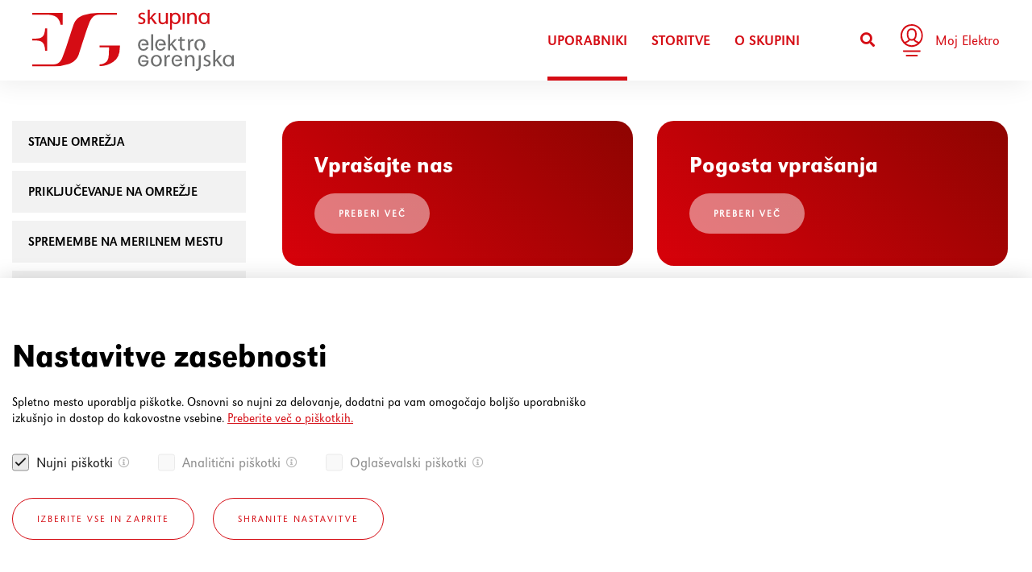

--- FILE ---
content_type: text/html; charset=UTF-8
request_url: https://www.elektro-gorenjska.si/uporabniki/koristno1
body_size: 16890
content:
<!DOCTYPE html>
<html lang="sl" class="">
	<head>
        <title>Koristno | Elektro Gorenjska</title>

		<meta http-equiv="Content-Type" content="text/html; charset=UTF-8">		<meta name="description" content="">		<meta name="author" content="Elektro Gorenjska">		<meta name="web_author" content="Creatim" />        <meta name="robots" content="all">        <link rel="canonical" href="https://www.elektro-gorenjska.si/uporabniki/koristno1" /> 
                    <!-- Google Tag Manager -->
            <script>(function(w,d,s,l,i){w[l]=w[l]||[];w[l].push({'gtm.start':
                new Date().getTime(),event:'gtm.js'});var f=d.getElementsByTagName(s)[0],
                j=d.createElement(s),dl=l!='dataLayer'?'&l='+l:'';j.async=true;j.src=
                'https://www.googletagmanager.com/gtm.js?id='+i+dl;f.parentNode.insertBefore(j,f);
            })(window,document,'script','dataLayer','GTM-N88T5X9');</script>
            <!-- End Google Tag Manager -->
        
		            <meta name="viewport" content="width=device-width, initial-scale=1.0, maximum-scale=1.0, user-scalable=no" />
            <meta name="mobile-web-app-capable" content="yes">
            <meta name="apple-mobile-web-app-capable" content="yes" />
            <meta name="apple-mobile-web-app-status-bar-style" content="black">
		
                    <link rel="shortcut icon" href="/images/favicon/favicon.ico">
<link rel="apple-touch-icon" sizes="57x57" href="/images/favicon/apple-icon-57x57.png">
<link rel="apple-touch-icon" sizes="60x60" href="/images/favicon/apple-icon-60x60.png">
<link rel="apple-touch-icon" sizes="72x72" href="/images/favicon/apple-icon-72x72.png">
<link rel="apple-touch-icon" sizes="76x76" href="/images/favicon/apple-icon-76x76.png">
<link rel="apple-touch-icon" sizes="114x114" href="/images/favicon/apple-icon-114x114.png">
<link rel="apple-touch-icon" sizes="120x120" href="/images/favicon/apple-icon-120x120.png">
<link rel="apple-touch-icon" sizes="144x144" href="/images/favicon/apple-icon-144x144.png">
<link rel="apple-touch-icon" sizes="152x152" href="/images/favicon/apple-icon-152x152.png">
<link rel="apple-touch-icon" sizes="180x180" href="/images/favicon/apple-icon-180x180.png">
<link rel="manifest" href="/images/favicon/manifest.json">
<meta name="msapplication-TileColor" content="#ffffff">
<meta name="msapplication-TileImage" content="/images/favicon/ms-icon-144x144.png">
<meta name="theme-color" content="#ffffff">
        
		            <meta property="og:type" content="website">
<meta property="og:image" content="/images/logos/og_logo.png">
<meta property="og:site_name" content="Elektro Gorenjska">
<meta property="og:url" content="https://www.elektro-gorenjska.si/uporabniki/koristno1">
<meta property="og:description" content="">
<meta name="twitter:card" content="summary">
<meta name="twitter:image" content="/images/logos/og_logo.png">
<meta name="twitter:site" content="@EG">
<meta name="twitter:creator" content="@EG">
<meta name="twitter:url" content="https://www.elektro-gorenjska.si/uporabniki/koristno1">
<meta name="twitter:description" content="">
		
					<meta name="geo.region" content="SI-052" />
			<meta name="geo.placename" content="Kranj" />
			<meta name="geo.position" content="46.24413338837069;14.371218172810774" />
		
                    
                        <link rel="stylesheet" href="/build/635.247ee205.css"><link rel="stylesheet" href="/build/frontend.2f30f082.css">
        
                    <script type="text/javascript">
                                var recaptcha_site_key = "6LccgBoUAAAAADAhfHBOlNwei4PW-_ZylNA75Xse";
                                var ajaxPath = '/sl/_ajax';
            </script>
            <script type="text/javascript">
    var notices = { generalErrorTitle: 'Obrazec vsebuje napake.', generalErrorDescription: 'Prosimo, preverite označena polja in poskusite znova.', generalErrorRequired: 'To polje je obvezno', generalErrorMail: 'Vnesite veljaven e-naslov. Primer: ime@domena.si.', generalErrorPostNumber: 'Vnesite pravilno poštno številko. Primer: 1000.', generalErrorVatNumber: 'Vnesite pravilno davčno številko. Primer: 1234567.', generalErrorNumber: 'Vnesite veljavno številko.', generalErrorDigit: 'Vnesite samo števke.', generalErrorDate: 'Vnesite pravilen datum. Primer: 01.01.2025.', generalErrorEqual: 'Vnesite enako vrednost kot v zgornjem polju.' };

    var oldBrowser = { title: 'oldBrowser.title', description1: 'oldBrowser.description1', description2: 'oldBrowser.description2', options: 'oldBrowser.options', options1: 'oldBrowser.options.1', options2: 'oldBrowser.options.2', options3: 'oldBrowser.options.3', ux: 'oldBrowser.ux', installation: 'oldBrowser.installation', sorry: 'oldBrowser.sorry' };

    var backText = 'Nazaj';

    var currentLang = 'sl';
    var gmap_lat = 46.2376277;    var gmap_lng = 14.3855648;    var gmap_zoom = 10;</script>            


            <script src="//kit.fontawesome.com/61db848ba1.js"></script>

            <script>
                FontAwesomeConfig = { searchPseudoElements: true };
            </script>

        
					<!--[if lte IE 10]>
				<meta http-equiv="X-UA-Compatible" content="IE=edge" />
			<![endif]-->
			</head>

    <body class=" subPage">

                    <!-- Google Tag Manager (noscript) -->
            <noscript><iframe src="https://www.googletagmanager.com/ns.html?id=GTM-N88T5X9"
                height="0" width="0" style="display:none;visibility:hidden"></iframe></noscript>
            <!-- End Google Tag Manager (noscript) -->
        		            <script src=https://elektro-gorenjska.boost.ai/chatPanel/chatPanel.js></script>
            <script>
                var options = {
                    chatPanel: {
                        styling: {
                            buttons: {
                                multiline: true,
                                hoverTextColor: "#d50b14" // Example hoverTextColor, replace with your desired color in hex format
                            }
                        }
                    },
                    settings: {
                        enableProactivityForSmallDevices: true
                    }
                };
                var boost = window.boostInit("elektro-gorenjska", options);
            </script>
		

		            <header class="header horizontal wideBoxed stickySmaller">
    <div class="mainNavigation">
        <div class="container-fluid px-lg-40 px-15">
            <div class="mobileMenuLink"><span class="hamburger"></span></div>
            <a target="_blank" class="moj-eg-mobile" href="https://mojelektro.si/login"><img src="/images/icons/profile.svg"></a>
            <div class="search-mobile">
                                    <i id="toggleIcon-mobile" class="openCloseSearch fa fa-search"></i>
                    <div id="searchbar-form-mobile" style="display: none"> 
                        <form name="search" method="get" action="/rezultati-iskanja" class="form-inline searchForm" role="form search" itemprop="potentialAction" itemscope itemtype="http://schema.org/SearchAction">

    
    <div class="form-group">
	    <meta itemprop="target" content="http://www.example.com/search?q={query}"/>
        <input id="search" type="search" name="q" class="form-control" value="" itemprop="query-input" tabindex="1" placeholder="Vpišite iskano besedo" />
        <input type="submit" value="Iskanje" class="btn btn-primary btn-sm searchButton" tabindex="2" role="button" />
    </div>

</form>                    </div>
                            </div>
                            <div style="z-index: 1" class="pageTitle" itemscope itemtype="http://schema.org/Corporation">
	<a href="/" class="url" rel="home" itemprop="url" title="Na prvo stran">
		<img class="logo" src="/images/logos/logo.svg" alt="Elektro Gorenjska" itemprop="image" />
	</a>
</div>
                        <div class="pull-right">
                                    <nav id="navigation-toggle" class="navigation" role="navigation sitemap" itemscope itemtype="http://schema.org/WebSite">
            
    
            
                
                                                                                                                                                                                                                                                                                                                <ul aria-label="main" itemscope itemtype="http://schema.org/SiteNavigationElement">            <li class="active hasMegamenu"  style="transition-delay: 200ms;">
                <a href="/uporabniki/stanje-omrezja">Uporabniki</a>
                                					<div class="megamenu"><div class="container-fluid">                    
                
                                                                                                                                                                                                                                                                                                                                                                                                                                                                                    <ul class="drop">            <li class=""  style="transition-delay: 200ms;">
                <a href="/uporabniki/stanje-omrezja">Stanje omrežja</a>
                                					                    
                
                                                        
        
    
					                            </li>

            
            
                                                                                                                                                                                                                                                                                                                                                                                                                                                                                            <li class=""  style="transition-delay: 250ms;">
                <a href="/uporabniki/prikljucevanje-na-omrezje/do-gradbenega-dovoljenja">Priključevanje na omrežje <i class="fa fa-angle-right"></i></a>
                                					                    
                
                                                                                                                                                                                                                                                                                    <ul class="drop">            <li class=""  style="transition-delay: 200ms;">
                <a href="/uporabniki/prikljucevanje-na-omrezje/do-gradbenega-dovoljenja">Do gradbenega dovoljenja <i class="fa fa-angle-right"></i></a>
                                					                    
                
                                                                                                                                                                                                                                                                                    <ul class="drop">            <li class=""  style="transition-delay: 200ms;">
                <a href="/uporabniki/prikljucevanje-na-omrezje/do-gradbenega-dovoljenja/pridobitev-projektnih-pogojev">Pridobitev projektnih pogojev</a>
                                            </li>

            
            
                                                                                                                                                                                                                                                                                            <li class=""  style="transition-delay: 250ms;">
                <a href="/uporabniki/prikljucevanje-na-omrezje/do-gradbenega-dovoljenja/pridobitev-soglasja-za-prikljucitev">Pridobitev soglasja za priključitev</a>
                                					                    
                
                                                        
        
    
					                            </li>

            
            
                                                                                                                                                                                                                                                                                            <li class=""  style="transition-delay: 300ms;">
                <a href="/uporabniki/prikljucevanje-na-omrezje/po-gradbenem-dovoljenju/pridobitev-pozitivnega-mnenja-k-projektu">Pridobitev pozitivnega mnenja k projektu</a>
                                            </li>

            
            
                    
        </ul>
    
					                            </li>

            
            
                                                                                                                                                                                                                                                                                            <li class=""  style="transition-delay: 250ms;">
                <a href="/uporabniki/prikljucevanje-na-omrezje/po-gradbenem-dovoljenju">Po gradbenem dovoljenju <i class="fa fa-angle-right"></i></a>
                                					                    
                
                                                                                                                                                                                                                                                <ul class="drop">            <li class=""  style="transition-delay: 200ms;">
                <a href="/uporabniki/prikljucevanje-na-omrezje/po-gradbenem-dovoljenju/izgradnja-javnega-omrezja-oz-individualnega-prikljucka">Izgradnja javnega omrežja oz. individualnega priključka</a>
                                            </li>

            
            
                                                                                                                                                                                                                                                        <li class=""  style="transition-delay: 250ms;">
                <a href="/uporabniki/prikljucevanje-na-omrezje/po-gradbenem-dovoljenju/priklop-novega-prikljucka">Priklop novega priključka</a>
                                            </li>

            
            
                                                    
        </ul>
    
					                            </li>

            
            
                                                                                                                                                                                                                                                                                            <li class=""  style="transition-delay: 300ms;">
                <a href="/uporabniki/prikljucevanje-na-omrezje/gradbeno-dovoljenje-ni-potrebno">Gradbeno dovoljenje ni potrebno</a>
                                            </li>

            
            
                    
        </ul>
    
					                            </li>

            
            
                                                                                                                                                                                                                                                                                                                                                                                                                                                                                            <li class=""  style="transition-delay: 300ms;">
                <a href="/uporabniki/spremembe-na-merilnem-mestu">Spremembe na merilnem mestu</a>
                                            </li>

            
            
                                                                                                                                                                                                                                                                                                                                                                                                                                                                                            <li class="active"  style="transition-delay: 350ms;">
                <a href="/uporabniki/koristno1">Koristno <i class="fa fa-angle-right"></i></a>
                                					                    
                
                                                                                                                                                                                                                                                                                    <ul class="drop">            <li class=""  style="transition-delay: 200ms;">
                <a href="/uporabniki/koristno/kontakt">Vprašajte nas</a>
                                					                    
                
                                                                                        
        
    
					                            </li>

            
            
                                                                                                                                                                                                                                                                                            <li class=""  style="transition-delay: 250ms;">
                <a href="/uporabniki/koristno/pogosta-vprasanja">Pogosta vprašanja</a>
                                            </li>

            
            
                                                                                                                                                                                                                                                                                            <li class=""  style="transition-delay: 300ms;">
                <a href="/uporabniki/koristno/obvescanje">Obveščanje</a>
                                            </li>

            
            
                    
        </ul>
    
					                            </li>

            
            
                                                                                                                                                                                                                                                                                                                                                                                                                                                                                            <li class=""  style="transition-delay: 400ms;">
                <a href="/uporabniki/pregled-porabe">Pregled porabe <i class="fa fa-angle-right"></i></a>
                                					                    
                
                                                                                                                                                    <ul class="drop">            <li class=""  style="transition-delay: 200ms;">
                <a href="/uporabniki/pregled-porabe/nov-nacin-obracuna-omreznine">Nov način obračuna omrežnine</a>
                                            </li>

            
            
                    
        </ul>
    
					                            </li>

            
            
                                                                                                                                                                                                                                                                                                                                                                                                                                                                                            <li class=""  style="transition-delay: 450ms;">
                <a href="/uporabniki/ceniki-regulirane-dejavnosti">Ceniki regulirane dejavnosti</a>
                                            </li>

            
            
                    
        </ul>
    
					</div></div>                             </li>

            
                                        
                                                                                                                                                                                                                                                                                                                        <li class=" hasMegamenu"  style="transition-delay: 250ms;">
                <a href="/storitve/e-mobilnost">Storitve</a>
                                					<div class="megamenu"><div class="container-fluid">                    
                
                                                                                                                                                                                                                                                                                                                                                                                                                    <ul class="drop">            <li class=""  style="transition-delay: 200ms;">
                <a href="/storitve/e-mobilnost">E-mobilnost</a>
                                					                    
                
                                                        
        
    
					                            </li>

            
            
                                                                                                                                                                                                                                                                                                                                                                                                                            <li class=""  style="transition-delay: 250ms;">
                <a href="/storitve/inzeniring-energetske-storitve/projektiranje">Inženiring – energetske storitve <i class="fa fa-angle-right"></i></a>
                                					                    
                
                                                                                                                                                                                                                                                                                    <ul class="drop">            <li class=""  style="transition-delay: 200ms;">
                <a href="/storitve/inzeniring-energetske-storitve/projektiranje">Projektiranje <i class="fa fa-angle-right"></i></a>
                                					                    
                
                                                                                                                                                                                                                                                                                <ul class="drop">            <li class=""  style="transition-delay: 250ms;">
                <a href="/storitve/inzeniring-energetske-storitve/projektiranje/izdelava-pzi-in-pdi">Izdelava PZI in PID</a>
                                            </li>

            
            
                                                                                                                                                                                                                                                        <li class=""  style="transition-delay: 300ms;">
                <a href="/storitve/inzeniring-energetske-storitve/projektiranje/snemanje-elektroenergetskih-vodov">Snemanje elektroenergetskih vodov</a>
                                            </li>

            
            
                    
        </ul>
    
					                            </li>

            
            
                                                                                                                                                                                                                                                                                            <li class=""  style="transition-delay: 250ms;">
                <a href="/storitve/inzeniring-energetske-storitve/gradnja">Gradnja <i class="fa fa-angle-right"></i></a>
                                					                    
                
                                                                                                                                                                                                                                                                                    <ul class="drop">            <li class=""  style="transition-delay: 200ms;">
                <a href="/storitve/inzeniring-energetske-storitve/gradnja/izgradnja-prikljucka">Izgradnja priključka</a>
                                            </li>

            
            
                                                                                                                                                                                                                                                                                            <li class=""  style="transition-delay: 250ms;">
                <a href="/storitve/inzeniring-energetske-storitve/gradnja/gradbene-in-elektromontazne-storitve">Gradbene in elektromontažne storitve</a>
                                            </li>

            
            
                                                                                                                                                                                                                                                                                            <li class=""  style="transition-delay: 300ms;">
                <a href="/storitve/inzeniring-energetske-storitve/gradnja/vzdrzevanje-elektroenergetskih-objektov">Vzdrževanje elektroenergetskih objektov</a>
                                            </li>

            
            
                    
        </ul>
    
					                            </li>

            
            
                                                                                                                                                                                                                                                                                            <li class=""  style="transition-delay: 300ms;">
                <a href="/storitve/inzeniring-energetske-storitve/meritve">Meritve</a>
                                            </li>

            
            
                    
        </ul>
    
					                            </li>

            
            
                                                                                                                                                                                                                                                                                                                                                                                                                            <li class=""  style="transition-delay: 300ms;">
                <a href="/storitve/merilni-laboratorij">Merilni laboratorij</a>
                                            </li>

            
            
                                                                                                                                                                                                                                                                                                                                                                                                                            <li class=""  style="transition-delay: 350ms;">
                <a href="/storitve/merilni-laboratorij-214">Pametno upravljanje transformatorjev</a>
                                            </li>

            
            
                                                                                                                                                                                                                                                                                                                                                                                                                            <li class=""  style="transition-delay: 400ms;">
                <a href="/storitve/ucinkovita-raba-energije/energetsko-pogodbenistvo">Učinkovita raba energije <i class="fa fa-angle-right"></i></a>
                                					                    
                
                                                                                                                                                                                                                                                                                    <ul class="drop">            <li class=""  style="transition-delay: 200ms;">
                <a href="/storitve/ucinkovita-raba-energije/energetsko-pogodbenistvo">Energetsko pogodbeništvo</a>
                                            </li>

            
            
                                                                                                                                                                                                                                                                                            <li class=""  style="transition-delay: 250ms;">
                <a href="/storitve/ucinkovita-raba-energije/celostne-energetske-storitve-za-podjetja">Celostne energetske storitve za podjetja</a>
                                            </li>

            
            
                                                                                                                                                                                                                                                                                            <li class=""  style="transition-delay: 300ms;">
                <a href="/storitve/ucinkovita-raba-energije/upravljanje-z-energijo">Upravljanje z energijo</a>
                                            </li>

            
            
                    
        </ul>
    
					                            </li>

            
            
                    
        </ul>
    
					</div></div>                             </li>

            
                                        
                                                                                                                                                                                                                                                                                                                        <li class=" hasMegamenu"  style="transition-delay: 300ms;">
                <a href="/o-skupini/vizija-poslanstvo-in-vrednote">O Skupini</a>
                                					<div class="megamenu"><div class="container-fluid">                    
                
                                                                                                                                                                                                                                                                                                                                                                                                                                                                                                                                                                                                                                                                                                                                                                                                                                                <ul class="drop">            <li class=""  style="transition-delay: 200ms;">
                <a href="/o-skupini/vizija-poslanstvo-in-vrednote">Vizija, poslanstvo in vrednote</a>
                                            </li>

            
            
                                                                                                                                                                                                                                                                                                                                                                                                                                                                                                                                                                                                                                                                                                                                                                                                                                                        <li class=""  style="transition-delay: 250ms;">
                <a href="/o-skupini/aktualno/novice">Aktualno <i class="fa fa-angle-right"></i></a>
                                					                    
                
                                                                                                                                                                                                                                                                                                                                                    <ul class="drop">            <li class=""  style="transition-delay: 200ms;">
                <a href="/o-skupini/aktualno/novice">Novice</a>
                                					                    
                
                                                        
        
    
					                            </li>

            
            
                                                                                                                                                                                                                                                                                                                                                            <li class=""  style="transition-delay: 250ms;">
                <a href="/o-skupini/aktualno/dobre-prakse-in-razvojni-projekti">Dobre prakse in razvojni projekti <i class="fa fa-angle-right"></i></a>
                                					                    
                
                                                                                                                                                                                                                                                                                                                                                    <ul class="drop">            <li class=""  style="transition-delay: 200ms;">
                <a href="/o-skupini/aktualno/dobre-prakse-in-razvojni-projekti/investicijski-projekti">Investicijski projekti <i class="fa fa-angle-right"></i></a>
                                					                    
                
                                                                                                                                                                                                                                                                                                                                                                                                                                                                                                                                                                                <ul class="drop">            <li class=""  style="transition-delay: 200ms;">
                <a href="/o-skupini/aktualno/dobre-prakse-in-razvojni-projekti/investicijski-projekti/robustno-omrezje-za-zanesljivo-oskrbo">Robustno omrežje za zanesljivo oskrbo</a>
                                            </li>

            
            
                                                                                                                                                                                                                                                                                                                                                                                                                                                                                                                                                                                        <li class=""  style="transition-delay: 250ms;">
                <a href="/o-skupini/aktualno/dobre-prakse-in-razvojni-projekti/investicijski-projekti-repower">REPowerEU</a>
                                            </li>

            
            
                                                                                                                                                                                                                                                                                                                                                                                                                                                                                                                                                                                        <li class=""  style="transition-delay: 300ms;">
                <a href="/o-skupini/aktualno/dobre-prakse-in-razvojni-projekti/investicijski-projekti/nacrt-za-okrevanje-in-odpornost">Načrt za okrevanje in odpornost</a>
                                            </li>

            
            
                                                                                                                                                                                                                                                                                                                                                                                                                                                                                                                                                                                        <li class=""  style="transition-delay: 350ms;">
                <a href="/o-skupini/aktualno/dobre-prakse-in-razvojni-projekti/investicijski-projekti/greenswitch">GreenSwitch</a>
                                            </li>

            
            
                                                                                                                                                                                                                                                                                                                                                                                                                                                                                                                                                                                                                        <li class=""  style="transition-delay: 450ms;">
                <a href="/o-skupini/aktualno/dobre-prakse-in-razvojni-projekti/investicijski-projekti/obnova-energetskega-objekta-naklo">Obnova energetskega objekta Naklo</a>
                                            </li>

            
            
                                                                                                                                                                                                                                                                                                                                                                                                                                                                                                                                                                                        <li class=""  style="transition-delay: 500ms;">
                <a href="/o-skupini/aktualno/dobre-prakse-in-razvojni-projekti/investicijski-projekti/rekonstrukcija-energetskega-objekta-rtp-skofja-loka">Rekonstrukcija energetskega objekta RTP Škofja Loka</a>
                                            </li>

            
            
                                                                                                                                                                                                                                                                                                                                                                                                                                                                                                                                                                                        <li class=""  style="transition-delay: 550ms;">
                <a href="/o-skupini/aktualno/dobre-prakse-in-razvojni-projekti/investicijski-projekti/soncne-elektrarne-postavljene-s-pomocjo-nepovratnih-sredstev">Sončne elektrarne, postavljene s pomočjo nepovratnih sredstev</a>
                                            </li>

            
            
                    
        </ul>
    
					                            </li>

            
            
                                                                                                                                                                                                                                                                                                                                                            <li class=""  style="transition-delay: 250ms;">
                <a href="/o-skupini/aktualno/dobre-prakse-in-razvojni-projekti/raziskovalno-razvojni-projekti">Raziskovalno razvojni projekti <i class="fa fa-angle-right"></i></a>
                                					                    
                
                                                                                                                                                                                                                                                                                                                                                                                                                                                                                                                                                                                                                                                                                                                                                                                                                                                                                                                                                                                                                                                                                                                                                                                                                                                                                                                <ul class="drop">            <li class=""  style="transition-delay: 200ms;">
                <a href="/o-skupini/aktualno/dobre-prakse-in-razvojni-projekti/raziskovalno-razvojni-projekti/pedvolution">PEDvolution</a>
                                            </li>

            
            
                                                                                                                                                                                                                                                                                                                                                                                                                                                                                                                                                                                                                                                                                                                                                                                                                                                                                                                                                                                                                                                                                                                                                                                                                                                                                                                        <li class=""  style="transition-delay: 250ms;">
                <a href="/o-skupini/aktualno/dobre-prakse-in-razvojni-projekti/raziskovalno-razvojni-projekti/raziskovalno-razvojni-projekti-podstran-207">AHEAD</a>
                                            </li>

            
            
                                                                                                                                                                                                                                                                                                                                                                                                                                                                                                                                                                                                                                                                                                                                                                                                                                                                                                                                                                                                                                                                                                                                                                                                                                                                                                                        <li class=""  style="transition-delay: 300ms;">
                <a href="/o-skupini/aktualno/dobre-prakse-in-razvojni-projekti/digitalni-dvojcek-distribucijskega-omrezja">Digitalni dvojček distribucijskega omrežja</a>
                                            </li>

            
            
                                                                                                                                                                                                                                                                                                                                                                                                                                                                                                                                                                                                                                                                                                                                                                                                                                                                                                                                                                                                                                                                                                                                                                                                                                                                                                                        <li class=""  style="transition-delay: 350ms;">
                <a href="/o-skupini/aktualno/dobre-prakse-in-razvojni-projekti/-185">Travinje ++</a>
                                            </li>

            
            
                                                                                                                                                                                                                                                                                                                                                                                                                                                                                                                                                                                                                                                                                                                                                                                                                                                                                                                                                                                                                                                                                                                                                                                                                                                                                                                        <li class=""  style="transition-delay: 400ms;">
                <a href="/o-skupini/aktualno/dobre-prakse-in-razvojni-projekti/raziskovalno-razvojni-projekti/creators">Creators</a>
                                            </li>

            
            
                                                                                                                                                                                                                                                                                                                                                                                                                                                                                                                                                                                                                                                                                                                                                                                                                                                                                                                                                                                                                                                                                                                                                                                                                                                                                                                        <li class=""  style="transition-delay: 450ms;">
                <a href="/o-skupini/aktualno/dobre-prakse-in-razvojni-projekti/raziskovalno-razvojni-projekti/onenet">OneNet</a>
                                            </li>

            
            
                                                                                                                                                                                                                                                                                                                                                                                                                                                                                                                                                                                                                                                                                                                                                                                                                                                                                                                                                                                                                                                                                                                                                                                                                                                                                                                        <li class=""  style="transition-delay: 500ms;">
                <a href="/o-skupini/aktualno/dobre-prakse-in-razvojni-projekti/raziskovalno-razvojni-projekti/umetna-inteligenca">Umetna inteligenca</a>
                                            </li>

            
            
                                                                                                                                                                                                                                                                                                                                                                                                                                                                                                                                                                                                                                                                                                                                                                                                                                                                                                                                                                                                                                                                                                                                                                                                                                                                                                                                                        <li class=""  style="transition-delay: 600ms;">
                <a href="/o-skupini/aktualno/dobre-prakse-in-razvojni-projekti/raziskovalno-razvojni-projekti/ekvilibrij">Ekvilibrij</a>
                                            </li>

            
            
                                                                                                                                                                                                                                                                                                                                                                                                                                                                                                                                                                                                                                                                                                                                                                                                                                                                                                                                                                                                                                                                                                                                                                                                                                                                                                                        <li class=""  style="transition-delay: 650ms;">
                <a href="/o-skupini/aktualno/dobre-prakse-in-razvojni-projekti/raziskovalno-razvojni-projekti/konzorcij-za-zeleno-transformacijo">Konzorcij za zeleno transformacijo</a>
                                            </li>

            
            
                                                                                                                                                                                                                                                                                                                                                                                                                                                                                                                                                                                                                                                                                                                                                                                                                                                                                                                                                                                                                                                                                                                                                                                                                                                                                                                        <li class=""  style="transition-delay: 700ms;">
                <a href="/o-skupini/aktualno/dobre-prakse-in-razvojni-projekti/raziskovalno-razvojni-projekti/lokalni-trg-proznosti">Lokalni trg prožnosti (projekt DN-FLEX)</a>
                                            </li>

            
            
                                                                                                                                                                                                                                                                                                                                                                                                                                                                                                                                                                                                                                                                                                                                                                                                                                                                                                                                                                                                                                                                                                                                                                                                                                                                                                                        <li class=""  style="transition-delay: 750ms;">
                <a href="/o-skupini/aktualno/dobre-prakse-in-razvojni-projekti/raziskovalno-razvojni-projekti/prikljucna-zmogljivost-distribucijskega-omrezja">Priključna zmogljivost distribucijskega omrežja</a>
                                            </li>

            
            
                                                                                                                                                                                                                                                                                                                                                                                                                                                                                                                                                                                                                                                                                                                                                                                                                                                                                                                                                                                                                                                                                                                                                                                                                                                                                                                        <li class=""  style="transition-delay: 800ms;">
                <a href="/o-skupini/aktualno/dobre-prakse-in-razvojni-projekti/raziskovalno-razvojni-projekti/trafoflex">TrafoFlex</a>
                                            </li>

            
            
                                                                                                                                                                                                                                                                                                                                                                                                                                                                                                                                                                                                                                                                                                                                                                                                                                                                                                                                                                                                                                                                                                                                                                                                                                                                                                                        <li class=""  style="transition-delay: 850ms;">
                <a href="/o-skupini/aktualno/dobre-prakse-in-razvojni-projekti/raziskovalno-razvojni-projekti/smarteam">SmartEAM</a>
                                            </li>

            
            
                                                                                                                                                                                                                                                                                                                                                                                                                                                                                                                                                                                                                                                                                                                                                                                                                                                                                                                                                                                                                                                                                                                                                                                                                                                                                                                        <li class=""  style="transition-delay: 900ms;">
                <a href="/o-skupini/aktualno/dobre-prakse-in-razvojni-projekti/raziskovalno-razvojni-projekti/izraba-proznosti-v-energetskih-postrojenjih">Izraba prožnosti v energetskih postrojenjih</a>
                                            </li>

            
            
                                                                                                                                                                                                                                                                                                                                                                                                                                                                                                                                                                                                                                                                                                                                                                                                                                                                                                                                                                                                                                                                                                                                                                                                                                                                                                                        <li class=""  style="transition-delay: 950ms;">
                <a href="/o-skupini/aktualno/dobre-prakse-in-razvojni-projekti/raziskovalno-razvojni-projekti/storemore">StoreMore</a>
                                            </li>

            
            
                                                                                                                                                                                                                                                                                                                                                                                                                                                                                                                                                                                                                                                                                                                                                                                                                                                                                                                                                                                                                                                                                                                                                                                                                                                                                                                        <li class=""  style="transition-delay: 1000ms;">
                <a href="/o-skupini/aktualno/dobre-prakse-in-razvojni-projekti/raziskovalno-razvojni-projekti/aliens-soc">ALiEnS-SOC</a>
                                            </li>

            
            
                                                                                                                                                                                                                                                                                                                                                                                                                                                                                                                                                                                                                                                                                                                                                                                                                                                                                                                                                                                                                                                                                                                                                                                                                                                                                                                        <li class=""  style="transition-delay: 1050ms;">
                <a href="/o-skupini/aktualno/dobre-prakse-in-razvojni-projekti/raziskovalno-razvojni-projekti/hedge-iot">HEDGE-IoT</a>
                                            </li>

            
            
                                                                                                                                                                                                                                                                                                                                                                                                                                                                                                                                                                                                                                                                                                                                                                                                                                                                                                                                                                                                                                                                                                                                                                                                                                                                                                                        <li class=""  style="transition-delay: 1100ms;">
                <a href="/o-skupini/aktualno/dobre-prakse-in-razvojni-projekti/raziskovalno-razvojni-projekti/opti-ai">OPTI-AI</a>
                                            </li>

            
            
                    
        </ul>
    
					                            </li>

            
            
                                                                                                                                                                                                                                                                                                                                                            <li class=""  style="transition-delay: 300ms;">
                <a href="/o-skupini/aktualno/dobre-prakse-in-razvojni-projekti/dobre-prakse">Dobre prakse <i class="fa fa-angle-right"></i></a>
                                					                    
                
                                                                                                                                                                                                                                                                                                                                                                                                                                                                                    <ul class="drop">            <li class=""  style="transition-delay: 200ms;">
                <a href="/o-skupini/aktualno/dobre-prakse-in-razvojni-projekti/dobre-prakse/merkur-tc-primskovo">Merkur TC Primskovo</a>
                                            </li>

            
            
                                                                                                                                                                                                                                                                                                                                                                                                                                                                                            <li class=""  style="transition-delay: 250ms;">
                <a href="/o-skupini/aktualno/dobre-prakse-in-razvojni-projekti/dobre-prakse/zeleni-projekt-savski-otok-majdicev-log">Zeleni projekt Savski otok – Majdičev log</a>
                                            </li>

            
            
                                                                                                                                                                                                                                                                                                                                                                                                                                                                                            <li class=""  style="transition-delay: 300ms;">
                <a href="/o-skupini/aktualno/dobre-prakse-in-razvojni-projekti/dobre-prakse/celovita-energetska-prenova-objektov-zlato-polje">Celovita energetska prenova objektov Zlato polje</a>
                                            </li>

            
            
                                                                                                                                                                                                                                                                                                                                                                                                                                                                                            <li class=""  style="transition-delay: 350ms;">
                <a href="/o-skupini/aktualno/dobre-prakse-in-razvojni-projekti/dobre-prakse/e-polnilnice-za-vozila-in-kolesa-na-posestvu-brdo">E-polnilnice za vozila in kolesa na posestvu Brdo</a>
                                            </li>

            
            
                                                                                                                                                                                                                                                                                                                                                                                                                                                                                            <li class=""  style="transition-delay: 400ms;">
                <a href="/o-skupini/aktualno/dobre-prakse-in-razvojni-projekti/dobre-prakse/sodelovanje-z-obcinami-pri-upravljanju-in-vzdrzevanju-elektricnih-polnilnih-postaj">Sodelovanje z občinami pri upravljanju in vzdrževanju električnih polnilnih postaj</a>
                                            </li>

            
            
                                                                                                                                                                                                                                                                                                                                                                                                                                                                                            <li class=""  style="transition-delay: 450ms;">
                <a href="/o-skupini/aktualno/dobre-prakse-in-razvojni-projekti/dobre-prakse/upravljanje-polnilnic">Upravljanje polnilnic</a>
                                            </li>

            
            
                    
        </ul>
    
					                            </li>

            
            
                                                                                                                                                                                                                                                                                                                                                            <li class=""  style="transition-delay: 350ms;">
                <a href="/o-skupini/aktualno/dobre-prakse-in-razvojni-projekti/lokalni-energetski-koncepti">Lokalni energetski koncepti</a>
                                            </li>

            
            
                    
        </ul>
    
					                            </li>

            
            
                                                                                                                                                                                                                                                                                                                                                            <li class=""  style="transition-delay: 300ms;">
                <a href="/o-skupini/aktualno/javna-narocila">Javna naročila <i class="fa fa-angle-right"></i></a>
                                					                    
                
                                                                                                                                                                                                                                                <ul class="drop">            <li class=""  style="transition-delay: 200ms;">
                <a href="/o-skupini/aktualno/javna-narocila/povprasevanja">Povpraševanja</a>
                                					                    
                
                                                        
        
    
					                            </li>

            
            
                                                                                                                                                                                                                                                        <li class=""  style="transition-delay: 250ms;">
                <a href="/o-skupini/aktualno/javna-narocila/varnostni-nacrti">Varnostni načrti</a>
                                            </li>

            
            
                                                    
        </ul>
    
					                            </li>

            
            
                                                                                                                                                                                                                                                                                                                                                            <li class=""  style="transition-delay: 350ms;">
                <a href="/o-skupini/aktualno/oddaja-apartmajev">Oddaja apartmajev <i class="fa fa-angle-right"></i></a>
                                					                    
                
                                                                                                                                                                                                                                                                                                                                                                                                                                                                                                                <ul class="drop">            <li class=""  style="transition-delay: 200ms;">
                <a href="/o-skupini/aktualno/oddaja-apartmajev/izola-simonov-zaliv">Izola - Simonov zaliv <i class="fa fa-angle-right"></i></a>
                                					                    
                
                                                                                                                                                                                                                    <ul class="drop">            <li class=""  style="transition-delay: 200ms;">
                <a href="/o-skupini/aktualno/oddaja-apartmajev/izola-simonov-zaliv/izola-pocitniska-hisica-stevilka-1">Izola počitniška hišica številka 1</a>
                                            </li>

            
            
                                                                                                                                                                                                                            <li class=""  style="transition-delay: 250ms;">
                <a href="/o-skupini/aktualno/oddaja-apartmajev/izola-simonov-zaliv/izola-pocitniska-hisica-stevilka-2">Izola počitniška hišica številka 2</a>
                                            </li>

            
            
                    
        </ul>
    
					                            </li>

            
            
                                                                                                                                                                                                                                                                                                                                                                                                                                                                                                                        <li class=""  style="transition-delay: 250ms;">
                <a href="/o-skupini/aktualno/oddaja-apartmajev/dajla">Dajla <i class="fa fa-angle-right"></i></a>
                                					                    
                
                                                                                                                                                    <ul class="drop">            <li class=""  style="transition-delay: 200ms;">
                <a href="/o-skupini/aktualno/oddaja-apartmajev/dajla/dajla-pocitniska-hisica-stevilka-1">Dajla počitniška hišica-številka-1</a>
                                            </li>

            
            
                    
        </ul>
    
					                            </li>

            
            
                                                                                                                                                                                                                                                                                                                                                                                                                                                                                                                        <li class=""  style="transition-delay: 300ms;">
                <a href="/o-skupini/aktualno/oddaja-apartmajev/bohinj">Bohinj <i class="fa fa-angle-right"></i></a>
                                					                    
                
                                                                                                                                                                                                                    <ul class="drop">            <li class=""  style="transition-delay: 200ms;">
                <a href="/o-skupini/aktualno/oddaja-apartmajev/bohinj/bohinj-pocitniska-hisica-stevilka-1">Bohinj počitniška hišica številka 1</a>
                                            </li>

            
            
                                                                                                                                                                                                                            <li class=""  style="transition-delay: 250ms;">
                <a href="/o-skupini/aktualno/oddaja-apartmajev/bohinj/bohinj-pocitniska-hisica-stevilka-2">Bohinj počitniška hišica številka 2</a>
                                            </li>

            
            
                    
        </ul>
    
					                            </li>

            
            
                                                                                                                                                                                                                                                                                                                                                                                                                                                                                                                        <li class=""  style="transition-delay: 350ms;">
                <a href="/o-skupini/aktualno/oddaja-apartmajev/kranjska-gora">Kranjska Gora <i class="fa fa-angle-right"></i></a>
                                					                    
                
                                                                                                                                                                                                                    <ul class="drop">            <li class=""  style="transition-delay: 200ms;">
                <a href="/o-skupini/aktualno/oddaja-apartmajev/kranjska-gora/kranjska-gora-pocitniska-hisica-stevilka-1">Kranjska Gora počitniška hišica številka 1</a>
                                            </li>

            
            
                                                                                                                                                                                                                            <li class=""  style="transition-delay: 250ms;">
                <a href="/o-skupini/aktualno/oddaja-apartmajev/kranjska-gora/kranjska-gora-pocitniska-hisica-stevilka-2">Kranjska Gora počitniška hišica številka 2</a>
                                            </li>

            
            
                    
        </ul>
    
					                            </li>

            
            
                                                                                                                                                                                                                                                                                                                                                                                                                                                                                                                        <li class=""  style="transition-delay: 400ms;">
                <a href="/o-skupini/aktualno/oddaja-apartmajev/vogel">Vogel <i class="fa fa-angle-right"></i></a>
                                					                    
                
                                                                                                                                                    <ul class="drop">            <li class=""  style="transition-delay: 200ms;">
                <a href="/o-skupini/aktualno/oddaja-apartmajev/vogel/vogel-pocitniska-hisica-stevilka-1">Vogel počitniška hišica številka 1</a>
                                            </li>

            
            
                    
        </ul>
    
					                            </li>

            
            
                                                                                                                                                                                                                                                                                                                                                                                                                                                                                                                                                        <li class=""  style="transition-delay: 500ms;">
                <a href="/o-skupini/aktualno/oddaja-apartmajev/pocitniske-kapacitete-prijave">Počitniške kapacitete - prijave</a>
                                					                    
                
                                                        
        
    
					                            </li>

            
            
                    
        </ul>
    
					                            </li>

            
            
                    
        </ul>
    
					                            </li>

            
            
                                                                                                                                                                                                                                                                                                                                                                                                                                                                                                                                                                                                                                                                                                                                                                                                                                                        <li class=""  style="transition-delay: 300ms;">
                <a href="/o-skupini/poslovanje-skupine-elektro-gorenjska">Poslovanje Skupine Elektro Gorenjska</a>
                                            </li>

            
            
                                                                                                                                                                                                                                                                                                                                                                                                                                                                                                                                                                                                                                                                                                                                                                                                                                                        <li class=""  style="transition-delay: 350ms;">
                <a href="/o-skupini/zaposlovanje-v-skupini-elektro-gorenjska">Zaposlovanje v Skupini Elektro Gorenjska</a>
                                            </li>

            
            
                                                                                                                                                                                                                                                                                                                                                                                                                                                                                                                                                                                                                                                                                                                                                                                                                                                        <li class=""  style="transition-delay: 400ms;">
                <a href="/o-skupini/za-javnost/medijsko-sredisce">Za javnost <i class="fa fa-angle-right"></i></a>
                                					                    
                
                                                                                                                                                                                                                                                                                    <ul class="drop">            <li class=""  style="transition-delay: 200ms;">
                <a href="/o-skupini/za-javnost/medijsko-sredisce">Medijsko središče</a>
                                            </li>

            
            
                                                                                                                                                                                                                                                                                            <li class=""  style="transition-delay: 250ms;">
                <a href="/o-skupini/za-javnost/publikacije">Publikacije <i class="fa fa-angle-right"></i></a>
                                					                    
                
                                                                                                                                                    <ul class="drop">            <li class=""  style="transition-delay: 200ms;">
                <a href="/o-skupini/za-javnost/publikacije/interno-glasilo-elgo">Interno glasilo Elgo</a>
                                            </li>

            
            
                    
        </ul>
    
					                            </li>

            
            
                                                                                                                                                                                                                                                                                            <li class=""  style="transition-delay: 300ms;">
                <a href="/o-skupini/za-javnost/strokovne-javnosti">Strokovne javnosti</a>
                                            </li>

            
            
                    
        </ul>
    
					                            </li>

            
            
                                                                                                                                                                                                                                                                                                                                                                                                                                                                                                                                                                                                                                                                                                                                                                                                                                                        <li class=""  style="transition-delay: 450ms;">
                <a href="/o-skupini/za-delnicarje">Za delničarje <i class="fa fa-angle-right"></i></a>
                                					                    
                
                                                                                                                                                                                                                                                                                    <ul class="drop">            <li class=""  style="transition-delay: 200ms;">
                <a href="/o-skupini/za-delnicarje/upravljanje-druzbe">Upravljanje družbe</a>
                                            </li>

            
            
                                                                                                                                                                                                                                                                                            <li class=""  style="transition-delay: 250ms;">
                <a href="/o-skupini/za-delnicarje/financna-porocila">Finančna poročila <i class="fa fa-angle-right"></i></a>
                                					                    
                
                                                                                                                                                    <ul class="drop">            <li class=""  style="transition-delay: 200ms;">
                <a href="/o-skupini/za-delnicarje/arhiv-letnih-porocil">Arhiv letnih poročil</a>
                                            </li>

            
            
                    
        </ul>
    
					                            </li>

            
            
                                                                                                                                                                                                                                                                                            <li class=""  style="transition-delay: 300ms;">
                <a href="/o-skupini/za-delnicarje/skupscina">Skupščina</a>
                                            </li>

            
            
                    
        </ul>
    
					                            </li>

            
            
                                                                                                                                                                                                                                                                                                                                                                                                                                                                                                                                                                                                                                                                                                                                                                                                                                                        <li class=""  style="transition-delay: 500ms;">
                <a href="/o-skupini/druzbena-odgovornost">Družbena odgovornost</a>
                                					                    
                
                                                                                        
        
    
					                            </li>

            
            
                                                                                                                                                                                                                                                                                                                                                                                                                                                                                                                                                                                                                                                                                                                                                                                                                                                        <li class=" featured"  style="transition-delay: 550ms;">
                <a href="/o-skupini/elektro-gorenjska">Elektro Gorenjska <i class="fa fa-angle-right"></i></a>
                                					                    
                
                                                                                                                                                                                                                                                                                                                                                                                                                                                                                    <ul class="drop">            <li class=""  style="transition-delay: 200ms;">
                <a href="/o-skupini/elektro-gorenjska/vodstvo-podjetja">Vodstvo podjetja</a>
                                            </li>

            
            
                                                                                                                                                                                                                                                                                                                                                                                                                                                                                            <li class=""  style="transition-delay: 250ms;">
                <a href="/o-skupini/elektro-gorenjska/omrezje">Omrežje <i class="fa fa-angle-right"></i></a>
                                					                    
                
                                                                                                                                                    <ul class="drop">            <li class=""  style="transition-delay: 200ms;">
                <a href="/o-skupini/elektro-gorenjska/kakovost-oskrbe">Kakovost oskrbe</a>
                                            </li>

            
            
                    
        </ul>
    
					                            </li>

            
            
                                                                                                                                                                                                                                                                                                                                                                                                                                                                                            <li class=""  style="transition-delay: 300ms;">
                <a href="/o-skupini/elektro-gorenjska/sistemi-vodenja">Sistemi vodenja</a>
                                            </li>

            
            
                                                                                                                                                                                                                                                                                                                                                                                                                                                                                            <li class=""  style="transition-delay: 350ms;">
                <a href="/o-skupini/elektro-gorenjska/zakonodaja/eu-direktive">Zakonodaja <i class="fa fa-angle-right"></i></a>
                                					                    
                
                                                                                                                                                                                                                                                                                                                                                    <ul class="drop">            <li class=""  style="transition-delay: 200ms;">
                <a href="/o-skupini/elektro-gorenjska/zakonodaja/eu-direktive">EU direktive</a>
                                            </li>

            
            
                                                                                                                                                                                                                                                                                                                                                            <li class=""  style="transition-delay: 250ms;">
                <a href="/o-skupini/elektro-gorenjska/zakonodaja/zakoni-in-rasolucije-s-podrocja-energetike">Zakoni in resolucije s področja energetike</a>
                                            </li>

            
            
                                                                                                                                                                                                                                                                                                                                                            <li class=""  style="transition-delay: 300ms;">
                <a href="/o-skupini/elektro-gorenjska/zakonodaja/podzakonski-akti-na-podrocju-elektricne-energije">Podzakonski akti na področju električne energije</a>
                                            </li>

            
            
                                                                                                                                                                                                                                                                                                                                                            <li class=""  style="transition-delay: 350ms;">
                <a href="/o-skupini/elektro-gorenjska/zakonodaja/drugi-zakoni">Drugi zakoni</a>
                                            </li>

            
            
                    
        </ul>
    
					                            </li>

            
            
                                                                                                                                                                                                                                                                                                                                                                                                                                                                                            <li class=""  style="transition-delay: 400ms;">
                <a href="/o-skupini/elektro-gorenjska/katalog-informacij-javnega-znacaja-javne-objave">Katalog informacij javnega značaja - javne objave <i class="fa fa-angle-right"></i></a>
                                					                    
                
                                                                                                                                                                                                                                                                                    <ul class="drop">            <li class=""  style="transition-delay: 200ms;">
                <a href="/o-skupini/elektro-gorenjska/katalog-informacij-javnega-znacaja-javne-objave/objave-po-11-odstavku-10-a-clena-zdijz">Objave po 11. odstavku 10.a člena ZDIJZ</a>
                                            </li>

            
            
                                                                                                                                                                                                                                                                                            <li class=""  style="transition-delay: 250ms;">
                <a href="/o-skupini/elektro-gorenjska/katalog-informacij-javnega-znacaja-javne-objave/objave-po-12-odstavku-10-a-clena-zdijz">Objave po 12. odstavku 10.a člena ZDIJZ</a>
                                            </li>

            
            
                                                                                                                                                                                                                                                                                            <li class=""  style="transition-delay: 300ms;">
                <a href="/o-skupini/elektro-gorenjska/katalog-informacij-javnega-znacaja-javne-objave/objave-po-2-odstavku-64-clena-zsdh-1">Objave po 2. odstavku 64. člena ZSDH-1</a>
                                            </li>

            
            
                    
        </ul>
    
					                            </li>

            
            
                                                                                                                                                                                                                                                                                                                                                                                                                                                                                            <li class=""  style="transition-delay: 450ms;">
                <a href="/o-skupini/elektro-gorenjska/kontakti-lokacije-in-uradne-ure">Kontakti, lokacije in uradne ure</a>
                                            </li>

            
            
                    
        </ul>
    
					                            </li>

            
            
                                                                                                                                                                                                                                                                                                                                                                                                                                                                                                                                                                                                                                                                                                                                                                                                                                                        <li class=" featured"  style="transition-delay: 600ms;">
                <a href="/o-skupini/gorenjske-elektrarne">Gorenjske elektrarne <i class="fa fa-angle-right"></i></a>
                                					                    
                
                                                                                                                                                                                                                                                                                                                                                    <ul class="drop">            <li class=""  style="transition-delay: 200ms;">
                <a href="/o-skupini/gorenjske-elektrarne/vodstvo-podjetja">Vodstvo podjetja</a>
                                            </li>

            
            
                                                                                                                                                                                                                                                                                                                                                            <li class=""  style="transition-delay: 250ms;">
                <a href="/o-skupini/gorenjske-elektrarne/sistemi-vodenja">Sistemi vodenja</a>
                                            </li>

            
            
                                                                                                                                                                                                                                                                                                                                                            <li class=""  style="transition-delay: 300ms;">
                <a href="/o-skupini/gorenjske-elektrarne/nase-elektrarne">Naše elektrarne</a>
                                            </li>

            
            
                                                                                                                                                                                                                                                                                                                                                            <li class=""  style="transition-delay: 350ms;">
                <a href="/o-skupini/gorenjske-elektrarne/katalog-informacij-javnega-znacaja">Katalog informacij javnega značaja</a>
                                            </li>

            
            
                    
        </ul>
    
					                            </li>

            
            
                                                                                                                                                                                                                                                                                                                                                                                                                                                                                                                                                                                                                                                                                                                                                                                                                                                                                        <li class=""  style="transition-delay: 700ms;">
                <a href="/60-let">60 let Elektra Gorenjska</a>
                                					                    
                
                                                        
        
    
					                            </li>

            
            
                                                                                                                                                                                                                                                                                                                                                                                                                                                                                                                                                                                                                                                                                                                                                                                                                                                        <li class=""  style="transition-delay: 750ms;">
                <a href="/poletna-sola-transformator">Poletna šola Transformator</a>
                                					                    
                
                                                                                        
        
    
					                            </li>

            
            
                    
        </ul>
    
					</div></div>                             </li>

            
                                        
                                                    
        </ul>
    
    </nav>

                                
                <div class="rightMenu d-flex align-items-center">
                    <div id="searchFunction" class="searchFormCont">
                                                    <i id="toggleIcon" class="openCloseSearch fa fa-search"></i>
                            <div id="searchbar-form" style="display: none">
                                <form name="search" method="get" action="/rezultati-iskanja" class="form-inline searchForm" role="form search" itemprop="potentialAction" itemscope itemtype="http://schema.org/SearchAction">

    
    <div class="form-group">
	    <meta itemprop="target" content="http://www.example.com/search?q={query}"/>
        <input id="search" type="search" name="q" class="form-control" value="" itemprop="query-input" tabindex="1" placeholder="Vpišite iskano besedo" />
        <input type="submit" value="Iskanje" class="btn btn-primary btn-sm searchButton" tabindex="2" role="button" />
    </div>

</form>                            </div>
                                            </div>
                        <a target="_blank" class="d-flex align-items-center" href="https://mojelektro.si/login"><img class="mr-15" src="/images/icons/profile.svg"> Moj Elektro</a>
                </div>
            </div>
        </div>
    </div>
</header>
    <div id="mobileMenuCont">
    
                                        
                                                             <ul class="level level-1">
            
            <li class="levelItem levelItem-1 active">
                <a                class="hasChild"                 href="#">
                                            <i class="fa fa-chevron-right"></i>
                                                            Uporabniki</a>
                                                                                        <div class="child">
                            
                                                 <a href="#" class="back"><i class="fa fa-chevron-left"></i> Nazaj</a>
                    <h2 class="link"><a href="/uporabniki/stanje-omrezja">Uporabniki</a></h2>
                                <ul class="level level-2">
            
            <li class="levelItem levelItem-2">
                <a                                href="/uporabniki/stanje-omrezja">
                                                            Stanje omrežja</a>
                                                                        
                            </li>
                                            
            
            <li class="levelItem levelItem-2">
                <a                class="hasChild"                 href="#">
                                            <i class="fa fa-chevron-right"></i>
                                                            Priključevanje na omrežje</a>
                                                                                        <div class="child">
                            
                                                 <a href="#" class="back"><i class="fa fa-chevron-left"></i> Nazaj</a>
                    <h2 class="link"><a href="/uporabniki/prikljucevanje-na-omrezje/do-gradbenega-dovoljenja">Priključevanje na omrežje</a></h2>
                                <ul class="level level-3">
            
            <li class="levelItem levelItem-3">
                <a                class="hasChild"                 href="#">
                                            <i class="fa fa-chevron-right"></i>
                                                            Do gradbenega dovoljenja</a>
                                                                                        <div class="child">
                            
                                                 <a href="#" class="back"><i class="fa fa-chevron-left"></i> Nazaj</a>
                    <h2 class="link"><a href="/uporabniki/prikljucevanje-na-omrezje/do-gradbenega-dovoljenja">Do gradbenega dovoljenja</a></h2>
                                <ul class="level level-4">
            
            <li class="levelItem levelItem-4">
                <a                                href="/uporabniki/prikljucevanje-na-omrezje/do-gradbenega-dovoljenja/pridobitev-projektnih-pogojev">
                                                            Pridobitev projektnih pogojev</a>
                            </li>
                                            
            
            <li class="levelItem levelItem-4">
                <a                                href="/uporabniki/prikljucevanje-na-omrezje/do-gradbenega-dovoljenja/pridobitev-soglasja-za-prikljucitev">
                                                            Pridobitev soglasja za priključitev</a>
                                                                        
                            </li>
                                            
            
            <li class="levelItem levelItem-4">
                <a                                href="/uporabniki/prikljucevanje-na-omrezje/po-gradbenem-dovoljenju/pridobitev-pozitivnega-mnenja-k-projektu">
                                                            Pridobitev pozitivnega mnenja k projektu</a>
                            </li>
                            </ul>            </div>
            
                            </li>
                                            
            
            <li class="levelItem levelItem-3">
                <a                class="hasChild"                 href="#">
                                            <i class="fa fa-chevron-right"></i>
                                                            Po gradbenem dovoljenju</a>
                                                                                        <div class="child">
                            
                                                 <a href="#" class="back"><i class="fa fa-chevron-left"></i> Nazaj</a>
                    <h2 class="link"><a href="/uporabniki/prikljucevanje-na-omrezje/po-gradbenem-dovoljenju">Po gradbenem dovoljenju</a></h2>
                                <ul class="level level-4">
            
            <li class="levelItem levelItem-4">
                <a                                href="/uporabniki/prikljucevanje-na-omrezje/po-gradbenem-dovoljenju/izgradnja-javnega-omrezja-oz-individualnega-prikljucka">
                                                            Izgradnja javnega omrežja oz. individualnega priključka</a>
                            </li>
                                            
            
            <li class="levelItem levelItem-4">
                <a                                href="/uporabniki/prikljucevanje-na-omrezje/po-gradbenem-dovoljenju/priklop-novega-prikljucka">
                                                            Priklop novega priključka</a>
                            </li>
                                        </ul>            </div>
            
                            </li>
                                            
            
            <li class="levelItem levelItem-3">
                <a                                href="/uporabniki/prikljucevanje-na-omrezje/gradbeno-dovoljenje-ni-potrebno">
                                                            Gradbeno dovoljenje ni potrebno</a>
                            </li>
                            </ul>            </div>
            
                            </li>
                                            
            
            <li class="levelItem levelItem-2">
                <a                                href="/uporabniki/spremembe-na-merilnem-mestu">
                                                            Spremembe na merilnem mestu</a>
                            </li>
                                            
            
            <li class="levelItem levelItem-2 active">
                <a                class="hasChild"                 href="#">
                                            <i class="fa fa-chevron-right"></i>
                                                            Koristno</a>
                                                                                        <div class="child">
                            
                                                 <a href="#" class="back"><i class="fa fa-chevron-left"></i> Nazaj</a>
                    <h2 class="link"><a href="/uporabniki/koristno1">Koristno</a></h2>
                                <ul class="level level-3">
            
            <li class="levelItem levelItem-3">
                <a                                href="/uporabniki/koristno/kontakt">
                                                            Vprašajte nas</a>
                                                                                    
                            </li>
                                            
            
            <li class="levelItem levelItem-3">
                <a                                href="/uporabniki/koristno/pogosta-vprasanja">
                                                            Pogosta vprašanja</a>
                            </li>
                                            
            
            <li class="levelItem levelItem-3">
                <a                                href="/uporabniki/koristno/obvescanje">
                                                            Obveščanje</a>
                            </li>
                            </ul>            </div>
            
                            </li>
                                            
            
            <li class="levelItem levelItem-2">
                <a                class="hasChild"                 href="#">
                                            <i class="fa fa-chevron-right"></i>
                                                            Pregled porabe</a>
                                                                                        <div class="child">
                            
                                                 <a href="#" class="back"><i class="fa fa-chevron-left"></i> Nazaj</a>
                    <h2 class="link"><a href="/uporabniki/pregled-porabe">Pregled porabe</a></h2>
                                <ul class="level level-3">
            
            <li class="levelItem levelItem-3">
                <a                                href="/uporabniki/pregled-porabe/nov-nacin-obracuna-omreznine">
                                                            Nov način obračuna omrežnine</a>
                            </li>
                            </ul>            </div>
            
                            </li>
                                            
            
            <li class="levelItem levelItem-2">
                <a                                href="/uporabniki/ceniki-regulirane-dejavnosti">
                                                            Ceniki regulirane dejavnosti</a>
                            </li>
                            </ul>            </div>
            
                            </li>
                                            
            
            <li class="levelItem levelItem-1">
                <a                class="hasChild"                 href="#">
                                            <i class="fa fa-chevron-right"></i>
                                                            Storitve</a>
                                                                                        <div class="child">
                            
                                                 <a href="#" class="back"><i class="fa fa-chevron-left"></i> Nazaj</a>
                    <h2 class="link"><a href="/storitve/e-mobilnost">Storitve</a></h2>
                                <ul class="level level-2">
            
            <li class="levelItem levelItem-2">
                <a                                href="/storitve/e-mobilnost">
                                                            E-mobilnost</a>
                                                                        
                            </li>
                                            
            
            <li class="levelItem levelItem-2">
                <a                class="hasChild"                 href="#">
                                            <i class="fa fa-chevron-right"></i>
                                                            Inženiring – energetske storitve</a>
                                                                                        <div class="child">
                            
                                                 <a href="#" class="back"><i class="fa fa-chevron-left"></i> Nazaj</a>
                    <h2 class="link"><a href="/storitve/inzeniring-energetske-storitve/projektiranje">Inženiring – energetske storitve</a></h2>
                                <ul class="level level-3">
            
            <li class="levelItem levelItem-3">
                <a                class="hasChild"                 href="#">
                                            <i class="fa fa-chevron-right"></i>
                                                            Projektiranje</a>
                                                                                                    <div class="child">
                            
                                                 <a href="#" class="back"><i class="fa fa-chevron-left"></i> Nazaj</a>
                    <h2 class="link"><a href="/storitve/inzeniring-energetske-storitve/projektiranje">Projektiranje</a></h2>
                                <ul class="level level-4">
            
            <li class="levelItem levelItem-4">
                <a                                href="/storitve/inzeniring-energetske-storitve/projektiranje/izdelava-pzi-in-pdi">
                                                            Izdelava PZI in PID</a>
                            </li>
                                            
            
            <li class="levelItem levelItem-4">
                <a                                href="/storitve/inzeniring-energetske-storitve/projektiranje/snemanje-elektroenergetskih-vodov">
                                                            Snemanje elektroenergetskih vodov</a>
                            </li>
                            </ul>            </div>
            
                            </li>
                                            
            
            <li class="levelItem levelItem-3">
                <a                class="hasChild"                 href="#">
                                            <i class="fa fa-chevron-right"></i>
                                                            Gradnja</a>
                                                                                        <div class="child">
                            
                                                 <a href="#" class="back"><i class="fa fa-chevron-left"></i> Nazaj</a>
                    <h2 class="link"><a href="/storitve/inzeniring-energetske-storitve/gradnja">Gradnja</a></h2>
                                <ul class="level level-4">
            
            <li class="levelItem levelItem-4">
                <a                                href="/storitve/inzeniring-energetske-storitve/gradnja/izgradnja-prikljucka">
                                                            Izgradnja priključka</a>
                            </li>
                                            
            
            <li class="levelItem levelItem-4">
                <a                                href="/storitve/inzeniring-energetske-storitve/gradnja/gradbene-in-elektromontazne-storitve">
                                                            Gradbene in elektromontažne storitve</a>
                            </li>
                                            
            
            <li class="levelItem levelItem-4">
                <a                                href="/storitve/inzeniring-energetske-storitve/gradnja/vzdrzevanje-elektroenergetskih-objektov">
                                                            Vzdrževanje elektroenergetskih objektov</a>
                            </li>
                            </ul>            </div>
            
                            </li>
                                            
            
            <li class="levelItem levelItem-3">
                <a                                href="/storitve/inzeniring-energetske-storitve/meritve">
                                                            Meritve</a>
                            </li>
                            </ul>            </div>
            
                            </li>
                                            
            
            <li class="levelItem levelItem-2">
                <a                                href="/storitve/merilni-laboratorij">
                                                            Merilni laboratorij</a>
                            </li>
                                            
            
            <li class="levelItem levelItem-2">
                <a                                href="/storitve/merilni-laboratorij-214">
                                                            Pametno upravljanje transformatorjev</a>
                            </li>
                                            
            
            <li class="levelItem levelItem-2">
                <a                class="hasChild"                 href="#">
                                            <i class="fa fa-chevron-right"></i>
                                                            Učinkovita raba energije</a>
                                                                                        <div class="child">
                            
                                                 <a href="#" class="back"><i class="fa fa-chevron-left"></i> Nazaj</a>
                    <h2 class="link"><a href="/storitve/ucinkovita-raba-energije/energetsko-pogodbenistvo">Učinkovita raba energije</a></h2>
                                <ul class="level level-3">
            
            <li class="levelItem levelItem-3">
                <a                                href="/storitve/ucinkovita-raba-energije/energetsko-pogodbenistvo">
                                                            Energetsko pogodbeništvo</a>
                            </li>
                                            
            
            <li class="levelItem levelItem-3">
                <a                                href="/storitve/ucinkovita-raba-energije/celostne-energetske-storitve-za-podjetja">
                                                            Celostne energetske storitve za podjetja</a>
                            </li>
                                            
            
            <li class="levelItem levelItem-3">
                <a                                href="/storitve/ucinkovita-raba-energije/upravljanje-z-energijo">
                                                            Upravljanje z energijo</a>
                            </li>
                            </ul>            </div>
            
                            </li>
                            </ul>            </div>
            
                            </li>
                                            
            
            <li class="levelItem levelItem-1">
                <a                class="hasChild"                 href="#">
                                            <i class="fa fa-chevron-right"></i>
                                                            O Skupini</a>
                                                                                        <div class="child">
                            
                                                 <a href="#" class="back"><i class="fa fa-chevron-left"></i> Nazaj</a>
                    <h2 class="link"><a href="/o-skupini/vizija-poslanstvo-in-vrednote">O Skupini</a></h2>
                                <ul class="level level-2">
            
            <li class="levelItem levelItem-2">
                <a                                href="/o-skupini/vizija-poslanstvo-in-vrednote">
                                                            Vizija, poslanstvo in vrednote</a>
                            </li>
                                            
            
            <li class="levelItem levelItem-2">
                <a                class="hasChild"                 href="#">
                                            <i class="fa fa-chevron-right"></i>
                                                            Aktualno</a>
                                                                                        <div class="child">
                            
                                                 <a href="#" class="back"><i class="fa fa-chevron-left"></i> Nazaj</a>
                    <h2 class="link"><a href="/o-skupini/aktualno/novice">Aktualno</a></h2>
                                <ul class="level level-3">
            
            <li class="levelItem levelItem-3">
                <a                                href="/o-skupini/aktualno/novice">
                                                            Novice</a>
                                                                        
                            </li>
                                            
            
            <li class="levelItem levelItem-3">
                <a                class="hasChild"                 href="#">
                                            <i class="fa fa-chevron-right"></i>
                                                            Dobre prakse in razvojni projekti</a>
                                                                                        <div class="child">
                            
                                                 <a href="#" class="back"><i class="fa fa-chevron-left"></i> Nazaj</a>
                    <h2 class="link"><a href="/o-skupini/aktualno/dobre-prakse-in-razvojni-projekti">Dobre prakse in razvojni projekti</a></h2>
                                <ul class="level level-4">
            
            <li class="levelItem levelItem-4">
                <a                class="hasChild"                 href="#">
                                            <i class="fa fa-chevron-right"></i>
                                                            Investicijski projekti</a>
                                                                                        <div class="child">
                            
                                                 <a href="#" class="back"><i class="fa fa-chevron-left"></i> Nazaj</a>
                    <h2 class="link"><a href="/o-skupini/aktualno/dobre-prakse-in-razvojni-projekti/investicijski-projekti">Investicijski projekti</a></h2>
                                <ul class="level level-5">
            
            <li class="levelItem levelItem-5">
                <a                                href="/o-skupini/aktualno/dobre-prakse-in-razvojni-projekti/investicijski-projekti/robustno-omrezje-za-zanesljivo-oskrbo">
                                                            Robustno omrežje za zanesljivo oskrbo</a>
                            </li>
                                            
            
            <li class="levelItem levelItem-5">
                <a                                href="/o-skupini/aktualno/dobre-prakse-in-razvojni-projekti/investicijski-projekti-repower">
                                                            REPowerEU</a>
                            </li>
                                            
            
            <li class="levelItem levelItem-5">
                <a                                href="/o-skupini/aktualno/dobre-prakse-in-razvojni-projekti/investicijski-projekti/nacrt-za-okrevanje-in-odpornost">
                                                            Načrt za okrevanje in odpornost</a>
                            </li>
                                            
            
            <li class="levelItem levelItem-5">
                <a                                href="/o-skupini/aktualno/dobre-prakse-in-razvojni-projekti/investicijski-projekti/greenswitch">
                                                            GreenSwitch</a>
                            </li>
                                                        
            
            <li class="levelItem levelItem-5">
                <a                                href="/o-skupini/aktualno/dobre-prakse-in-razvojni-projekti/investicijski-projekti/obnova-energetskega-objekta-naklo">
                                                            Obnova energetskega objekta Naklo</a>
                            </li>
                                            
            
            <li class="levelItem levelItem-5">
                <a                                href="/o-skupini/aktualno/dobre-prakse-in-razvojni-projekti/investicijski-projekti/rekonstrukcija-energetskega-objekta-rtp-skofja-loka">
                                                            Rekonstrukcija energetskega objekta RTP Škofja Loka</a>
                            </li>
                                            
            
            <li class="levelItem levelItem-5">
                <a                                href="/o-skupini/aktualno/dobre-prakse-in-razvojni-projekti/investicijski-projekti/soncne-elektrarne-postavljene-s-pomocjo-nepovratnih-sredstev">
                                                            Sončne elektrarne, postavljene s pomočjo nepovratnih sredstev</a>
                            </li>
                            </ul>            </div>
            
                            </li>
                                            
            
            <li class="levelItem levelItem-4">
                <a                class="hasChild"                 href="#">
                                            <i class="fa fa-chevron-right"></i>
                                                            Raziskovalno razvojni projekti</a>
                                                                                        <div class="child">
                            
                                                 <a href="#" class="back"><i class="fa fa-chevron-left"></i> Nazaj</a>
                    <h2 class="link"><a href="/o-skupini/aktualno/dobre-prakse-in-razvojni-projekti/raziskovalno-razvojni-projekti">Raziskovalno razvojni projekti</a></h2>
                                <ul class="level level-5">
            
            <li class="levelItem levelItem-5">
                <a                                href="/o-skupini/aktualno/dobre-prakse-in-razvojni-projekti/raziskovalno-razvojni-projekti/pedvolution">
                                                            PEDvolution</a>
                            </li>
                                            
            
            <li class="levelItem levelItem-5">
                <a                                href="/o-skupini/aktualno/dobre-prakse-in-razvojni-projekti/raziskovalno-razvojni-projekti/raziskovalno-razvojni-projekti-podstran-207">
                                                            AHEAD</a>
                            </li>
                                            
            
            <li class="levelItem levelItem-5">
                <a                                href="/o-skupini/aktualno/dobre-prakse-in-razvojni-projekti/digitalni-dvojcek-distribucijskega-omrezja">
                                                            Digitalni dvojček distribucijskega omrežja</a>
                            </li>
                                            
            
            <li class="levelItem levelItem-5">
                <a                                href="/o-skupini/aktualno/dobre-prakse-in-razvojni-projekti/-185">
                                                            Travinje ++</a>
                            </li>
                                            
            
            <li class="levelItem levelItem-5">
                <a                                href="/o-skupini/aktualno/dobre-prakse-in-razvojni-projekti/raziskovalno-razvojni-projekti/creators">
                                                            Creators</a>
                            </li>
                                            
            
            <li class="levelItem levelItem-5">
                <a                                href="/o-skupini/aktualno/dobre-prakse-in-razvojni-projekti/raziskovalno-razvojni-projekti/onenet">
                                                            OneNet</a>
                            </li>
                                            
            
            <li class="levelItem levelItem-5">
                <a                                href="/o-skupini/aktualno/dobre-prakse-in-razvojni-projekti/raziskovalno-razvojni-projekti/umetna-inteligenca">
                                                            Umetna inteligenca</a>
                            </li>
                                                        
            
            <li class="levelItem levelItem-5">
                <a                                href="/o-skupini/aktualno/dobre-prakse-in-razvojni-projekti/raziskovalno-razvojni-projekti/ekvilibrij">
                                                            Ekvilibrij</a>
                            </li>
                                            
            
            <li class="levelItem levelItem-5">
                <a                                href="/o-skupini/aktualno/dobre-prakse-in-razvojni-projekti/raziskovalno-razvojni-projekti/konzorcij-za-zeleno-transformacijo">
                                                            Konzorcij za zeleno transformacijo</a>
                            </li>
                                            
            
            <li class="levelItem levelItem-5">
                <a                                href="/o-skupini/aktualno/dobre-prakse-in-razvojni-projekti/raziskovalno-razvojni-projekti/lokalni-trg-proznosti">
                                                            Lokalni trg prožnosti (projekt DN-FLEX)</a>
                            </li>
                                            
            
            <li class="levelItem levelItem-5">
                <a                                href="/o-skupini/aktualno/dobre-prakse-in-razvojni-projekti/raziskovalno-razvojni-projekti/prikljucna-zmogljivost-distribucijskega-omrezja">
                                                            Priključna zmogljivost distribucijskega omrežja</a>
                            </li>
                                            
            
            <li class="levelItem levelItem-5">
                <a                                href="/o-skupini/aktualno/dobre-prakse-in-razvojni-projekti/raziskovalno-razvojni-projekti/trafoflex">
                                                            TrafoFlex</a>
                            </li>
                                            
            
            <li class="levelItem levelItem-5">
                <a                                href="/o-skupini/aktualno/dobre-prakse-in-razvojni-projekti/raziskovalno-razvojni-projekti/smarteam">
                                                            SmartEAM</a>
                            </li>
                                            
            
            <li class="levelItem levelItem-5">
                <a                                href="/o-skupini/aktualno/dobre-prakse-in-razvojni-projekti/raziskovalno-razvojni-projekti/izraba-proznosti-v-energetskih-postrojenjih">
                                                            Izraba prožnosti v energetskih postrojenjih</a>
                            </li>
                                            
            
            <li class="levelItem levelItem-5">
                <a                                href="/o-skupini/aktualno/dobre-prakse-in-razvojni-projekti/raziskovalno-razvojni-projekti/storemore">
                                                            StoreMore</a>
                            </li>
                                            
            
            <li class="levelItem levelItem-5">
                <a                                href="/o-skupini/aktualno/dobre-prakse-in-razvojni-projekti/raziskovalno-razvojni-projekti/aliens-soc">
                                                            ALiEnS-SOC</a>
                            </li>
                                            
            
            <li class="levelItem levelItem-5">
                <a                                href="/o-skupini/aktualno/dobre-prakse-in-razvojni-projekti/raziskovalno-razvojni-projekti/hedge-iot">
                                                            HEDGE-IoT</a>
                            </li>
                                            
            
            <li class="levelItem levelItem-5">
                <a                                href="/o-skupini/aktualno/dobre-prakse-in-razvojni-projekti/raziskovalno-razvojni-projekti/opti-ai">
                                                            OPTI-AI</a>
                            </li>
                            </ul>            </div>
            
                            </li>
                                            
            
            <li class="levelItem levelItem-4">
                <a                class="hasChild"                 href="#">
                                            <i class="fa fa-chevron-right"></i>
                                                            Dobre prakse</a>
                                                                                        <div class="child">
                            
                                                 <a href="#" class="back"><i class="fa fa-chevron-left"></i> Nazaj</a>
                    <h2 class="link"><a href="/o-skupini/aktualno/dobre-prakse-in-razvojni-projekti/dobre-prakse">Dobre prakse</a></h2>
                                <ul class="level level-5">
            
            <li class="levelItem levelItem-5">
                <a                                href="/o-skupini/aktualno/dobre-prakse-in-razvojni-projekti/dobre-prakse/merkur-tc-primskovo">
                                                            Merkur TC Primskovo</a>
                            </li>
                                            
            
            <li class="levelItem levelItem-5">
                <a                                href="/o-skupini/aktualno/dobre-prakse-in-razvojni-projekti/dobre-prakse/zeleni-projekt-savski-otok-majdicev-log">
                                                            Zeleni projekt Savski otok – Majdičev log</a>
                            </li>
                                            
            
            <li class="levelItem levelItem-5">
                <a                                href="/o-skupini/aktualno/dobre-prakse-in-razvojni-projekti/dobre-prakse/celovita-energetska-prenova-objektov-zlato-polje">
                                                            Celovita energetska prenova objektov Zlato polje</a>
                            </li>
                                            
            
            <li class="levelItem levelItem-5">
                <a                                href="/o-skupini/aktualno/dobre-prakse-in-razvojni-projekti/dobre-prakse/e-polnilnice-za-vozila-in-kolesa-na-posestvu-brdo">
                                                            E-polnilnice za vozila in kolesa na posestvu Brdo</a>
                            </li>
                                            
            
            <li class="levelItem levelItem-5">
                <a                                href="/o-skupini/aktualno/dobre-prakse-in-razvojni-projekti/dobre-prakse/sodelovanje-z-obcinami-pri-upravljanju-in-vzdrzevanju-elektricnih-polnilnih-postaj">
                                                            Sodelovanje z občinami pri upravljanju in vzdrževanju električnih polnilnih postaj</a>
                            </li>
                                            
            
            <li class="levelItem levelItem-5">
                <a                                href="/o-skupini/aktualno/dobre-prakse-in-razvojni-projekti/dobre-prakse/upravljanje-polnilnic">
                                                            Upravljanje polnilnic</a>
                            </li>
                            </ul>            </div>
            
                            </li>
                                            
            
            <li class="levelItem levelItem-4">
                <a                                href="/o-skupini/aktualno/dobre-prakse-in-razvojni-projekti/lokalni-energetski-koncepti">
                                                            Lokalni energetski koncepti</a>
                            </li>
                            </ul>            </div>
            
                            </li>
                                            
            
            <li class="levelItem levelItem-3">
                <a                class="hasChild"                 href="#">
                                            <i class="fa fa-chevron-right"></i>
                                                            Javna naročila</a>
                                                                                        <div class="child">
                            
                                                 <a href="#" class="back"><i class="fa fa-chevron-left"></i> Nazaj</a>
                    <h2 class="link"><a href="/o-skupini/aktualno/javna-narocila">Javna naročila</a></h2>
                                <ul class="level level-4">
            
            <li class="levelItem levelItem-4">
                <a                                href="/o-skupini/aktualno/javna-narocila/povprasevanja">
                                                            Povpraševanja</a>
                                                                        
                            </li>
                                            
            
            <li class="levelItem levelItem-4">
                <a                                href="/o-skupini/aktualno/javna-narocila/varnostni-nacrti">
                                                            Varnostni načrti</a>
                            </li>
                                        </ul>            </div>
            
                            </li>
                                            
            
            <li class="levelItem levelItem-3">
                <a                class="hasChild"                 href="#">
                                            <i class="fa fa-chevron-right"></i>
                                                            Oddaja apartmajev</a>
                                                                                        <div class="child">
                            
                                                 <a href="#" class="back"><i class="fa fa-chevron-left"></i> Nazaj</a>
                    <h2 class="link"><a href="/o-skupini/aktualno/oddaja-apartmajev">Oddaja apartmajev</a></h2>
                                <ul class="level level-4">
            
            <li class="levelItem levelItem-4">
                <a                class="hasChild"                 href="#">
                                            <i class="fa fa-chevron-right"></i>
                                                            Izola - Simonov zaliv</a>
                                                                                        <div class="child">
                            
                                                 <a href="#" class="back"><i class="fa fa-chevron-left"></i> Nazaj</a>
                    <h2 class="link"><a href="/o-skupini/aktualno/oddaja-apartmajev/izola-simonov-zaliv">Izola - Simonov zaliv</a></h2>
                                <ul class="level level-5">
            
            <li class="levelItem levelItem-5">
                <a                                href="/o-skupini/aktualno/oddaja-apartmajev/izola-simonov-zaliv/izola-pocitniska-hisica-stevilka-1">
                                                            Izola počitniška hišica številka 1</a>
                            </li>
                                            
            
            <li class="levelItem levelItem-5">
                <a                                href="/o-skupini/aktualno/oddaja-apartmajev/izola-simonov-zaliv/izola-pocitniska-hisica-stevilka-2">
                                                            Izola počitniška hišica številka 2</a>
                            </li>
                            </ul>            </div>
            
                            </li>
                                            
            
            <li class="levelItem levelItem-4">
                <a                class="hasChild"                 href="#">
                                            <i class="fa fa-chevron-right"></i>
                                                            Dajla</a>
                                                                                        <div class="child">
                            
                                                 <a href="#" class="back"><i class="fa fa-chevron-left"></i> Nazaj</a>
                    <h2 class="link"><a href="/o-skupini/aktualno/oddaja-apartmajev/dajla">Dajla</a></h2>
                                <ul class="level level-5">
            
            <li class="levelItem levelItem-5">
                <a                                href="/o-skupini/aktualno/oddaja-apartmajev/dajla/dajla-pocitniska-hisica-stevilka-1">
                                                            Dajla počitniška hišica-številka-1</a>
                            </li>
                            </ul>            </div>
            
                            </li>
                                            
            
            <li class="levelItem levelItem-4">
                <a                class="hasChild"                 href="#">
                                            <i class="fa fa-chevron-right"></i>
                                                            Bohinj</a>
                                                                                        <div class="child">
                            
                                                 <a href="#" class="back"><i class="fa fa-chevron-left"></i> Nazaj</a>
                    <h2 class="link"><a href="/o-skupini/aktualno/oddaja-apartmajev/bohinj">Bohinj</a></h2>
                                <ul class="level level-5">
            
            <li class="levelItem levelItem-5">
                <a                                href="/o-skupini/aktualno/oddaja-apartmajev/bohinj/bohinj-pocitniska-hisica-stevilka-1">
                                                            Bohinj počitniška hišica številka 1</a>
                            </li>
                                            
            
            <li class="levelItem levelItem-5">
                <a                                href="/o-skupini/aktualno/oddaja-apartmajev/bohinj/bohinj-pocitniska-hisica-stevilka-2">
                                                            Bohinj počitniška hišica številka 2</a>
                            </li>
                            </ul>            </div>
            
                            </li>
                                            
            
            <li class="levelItem levelItem-4">
                <a                class="hasChild"                 href="#">
                                            <i class="fa fa-chevron-right"></i>
                                                            Kranjska Gora</a>
                                                                                        <div class="child">
                            
                                                 <a href="#" class="back"><i class="fa fa-chevron-left"></i> Nazaj</a>
                    <h2 class="link"><a href="/o-skupini/aktualno/oddaja-apartmajev/kranjska-gora">Kranjska Gora</a></h2>
                                <ul class="level level-5">
            
            <li class="levelItem levelItem-5">
                <a                                href="/o-skupini/aktualno/oddaja-apartmajev/kranjska-gora/kranjska-gora-pocitniska-hisica-stevilka-1">
                                                            Kranjska Gora počitniška hišica številka 1</a>
                            </li>
                                            
            
            <li class="levelItem levelItem-5">
                <a                                href="/o-skupini/aktualno/oddaja-apartmajev/kranjska-gora/kranjska-gora-pocitniska-hisica-stevilka-2">
                                                            Kranjska Gora počitniška hišica številka 2</a>
                            </li>
                            </ul>            </div>
            
                            </li>
                                            
            
            <li class="levelItem levelItem-4">
                <a                class="hasChild"                 href="#">
                                            <i class="fa fa-chevron-right"></i>
                                                            Vogel</a>
                                                                                        <div class="child">
                            
                                                 <a href="#" class="back"><i class="fa fa-chevron-left"></i> Nazaj</a>
                    <h2 class="link"><a href="/o-skupini/aktualno/oddaja-apartmajev/vogel">Vogel</a></h2>
                                <ul class="level level-5">
            
            <li class="levelItem levelItem-5">
                <a                                href="/o-skupini/aktualno/oddaja-apartmajev/vogel/vogel-pocitniska-hisica-stevilka-1">
                                                            Vogel počitniška hišica številka 1</a>
                            </li>
                            </ul>            </div>
            
                            </li>
                                                        
            
            <li class="levelItem levelItem-4">
                <a                                href="/o-skupini/aktualno/oddaja-apartmajev/pocitniske-kapacitete-prijave">
                                                            Počitniške kapacitete - prijave</a>
                                                                        
                            </li>
                            </ul>            </div>
            
                            </li>
                            </ul>            </div>
            
                            </li>
                                            
            
            <li class="levelItem levelItem-2">
                <a                                href="/o-skupini/poslovanje-skupine-elektro-gorenjska">
                                                            Poslovanje Skupine Elektro Gorenjska</a>
                            </li>
                                            
            
            <li class="levelItem levelItem-2">
                <a                                href="/o-skupini/zaposlovanje-v-skupini-elektro-gorenjska">
                                                            Zaposlovanje v Skupini Elektro Gorenjska</a>
                            </li>
                                            
            
            <li class="levelItem levelItem-2">
                <a                class="hasChild"                 href="#">
                                            <i class="fa fa-chevron-right"></i>
                                                            Za javnost</a>
                                                                                        <div class="child">
                            
                                                 <a href="#" class="back"><i class="fa fa-chevron-left"></i> Nazaj</a>
                    <h2 class="link"><a href="/o-skupini/za-javnost/medijsko-sredisce">Za javnost</a></h2>
                                <ul class="level level-3">
            
            <li class="levelItem levelItem-3">
                <a                                href="/o-skupini/za-javnost/medijsko-sredisce">
                                                            Medijsko središče</a>
                            </li>
                                            
            
            <li class="levelItem levelItem-3">
                <a                class="hasChild"                 href="#">
                                            <i class="fa fa-chevron-right"></i>
                                                            Publikacije</a>
                                                                                        <div class="child">
                            
                                                 <a href="#" class="back"><i class="fa fa-chevron-left"></i> Nazaj</a>
                    <h2 class="link"><a href="/o-skupini/za-javnost/publikacije">Publikacije</a></h2>
                                <ul class="level level-4">
            
            <li class="levelItem levelItem-4">
                <a                                href="/o-skupini/za-javnost/publikacije/interno-glasilo-elgo">
                                                            Interno glasilo Elgo</a>
                            </li>
                            </ul>            </div>
            
                            </li>
                                            
            
            <li class="levelItem levelItem-3">
                <a                                href="/o-skupini/za-javnost/strokovne-javnosti">
                                                            Strokovne javnosti</a>
                            </li>
                            </ul>            </div>
            
                            </li>
                                            
            
            <li class="levelItem levelItem-2">
                <a                class="hasChild"                 href="#">
                                            <i class="fa fa-chevron-right"></i>
                                                            Za delničarje</a>
                                                                                        <div class="child">
                            
                                                 <a href="#" class="back"><i class="fa fa-chevron-left"></i> Nazaj</a>
                    <h2 class="link"><a href="/o-skupini/za-delnicarje">Za delničarje</a></h2>
                                <ul class="level level-3">
            
            <li class="levelItem levelItem-3">
                <a                                href="/o-skupini/za-delnicarje/upravljanje-druzbe">
                                                            Upravljanje družbe</a>
                            </li>
                                            
            
            <li class="levelItem levelItem-3">
                <a                class="hasChild"                 href="#">
                                            <i class="fa fa-chevron-right"></i>
                                                            Finančna poročila</a>
                                                                                        <div class="child">
                            
                                                 <a href="#" class="back"><i class="fa fa-chevron-left"></i> Nazaj</a>
                    <h2 class="link"><a href="/o-skupini/za-delnicarje/financna-porocila">Finančna poročila</a></h2>
                                <ul class="level level-4">
            
            <li class="levelItem levelItem-4">
                <a                                href="/o-skupini/za-delnicarje/arhiv-letnih-porocil">
                                                            Arhiv letnih poročil</a>
                            </li>
                            </ul>            </div>
            
                            </li>
                                            
            
            <li class="levelItem levelItem-3">
                <a                                href="/o-skupini/za-delnicarje/skupscina">
                                                            Skupščina</a>
                            </li>
                            </ul>            </div>
            
                            </li>
                                            
            
            <li class="levelItem levelItem-2">
                <a                                href="/o-skupini/druzbena-odgovornost">
                                                            Družbena odgovornost</a>
                                                                                    
                            </li>
                                            
            
            <li class="levelItem levelItem-2">
                <a                class="hasChild"                 href="#">
                                            <i class="fa fa-chevron-right"></i>
                                                            Elektro Gorenjska</a>
                                                                                        <div class="child">
                            
                                                 <a href="#" class="back"><i class="fa fa-chevron-left"></i> Nazaj</a>
                    <h2 class="link"><a href="/o-skupini/elektro-gorenjska">Elektro Gorenjska</a></h2>
                                <ul class="level level-3">
            
            <li class="levelItem levelItem-3">
                <a                                href="/o-skupini/elektro-gorenjska/vodstvo-podjetja">
                                                            Vodstvo podjetja</a>
                            </li>
                                            
            
            <li class="levelItem levelItem-3">
                <a                class="hasChild"                 href="#">
                                            <i class="fa fa-chevron-right"></i>
                                                            Omrežje</a>
                                                                                        <div class="child">
                            
                                                 <a href="#" class="back"><i class="fa fa-chevron-left"></i> Nazaj</a>
                    <h2 class="link"><a href="/o-skupini/elektro-gorenjska/omrezje">Omrežje</a></h2>
                                <ul class="level level-4">
            
            <li class="levelItem levelItem-4">
                <a                                href="/o-skupini/elektro-gorenjska/kakovost-oskrbe">
                                                            Kakovost oskrbe</a>
                            </li>
                            </ul>            </div>
            
                            </li>
                                            
            
            <li class="levelItem levelItem-3">
                <a                                href="/o-skupini/elektro-gorenjska/sistemi-vodenja">
                                                            Sistemi vodenja</a>
                            </li>
                                            
            
            <li class="levelItem levelItem-3">
                <a                class="hasChild"                 href="#">
                                            <i class="fa fa-chevron-right"></i>
                                                            Zakonodaja</a>
                                                                                        <div class="child">
                            
                                                 <a href="#" class="back"><i class="fa fa-chevron-left"></i> Nazaj</a>
                    <h2 class="link"><a href="/o-skupini/elektro-gorenjska/zakonodaja/eu-direktive">Zakonodaja</a></h2>
                                <ul class="level level-4">
            
            <li class="levelItem levelItem-4">
                <a                                href="/o-skupini/elektro-gorenjska/zakonodaja/eu-direktive">
                                                            EU direktive</a>
                            </li>
                                            
            
            <li class="levelItem levelItem-4">
                <a                                href="/o-skupini/elektro-gorenjska/zakonodaja/zakoni-in-rasolucije-s-podrocja-energetike">
                                                            Zakoni in resolucije s področja energetike</a>
                            </li>
                                            
            
            <li class="levelItem levelItem-4">
                <a                                href="/o-skupini/elektro-gorenjska/zakonodaja/podzakonski-akti-na-podrocju-elektricne-energije">
                                                            Podzakonski akti na področju električne energije</a>
                            </li>
                                            
            
            <li class="levelItem levelItem-4">
                <a                                href="/o-skupini/elektro-gorenjska/zakonodaja/drugi-zakoni">
                                                            Drugi zakoni</a>
                            </li>
                            </ul>            </div>
            
                            </li>
                                            
            
            <li class="levelItem levelItem-3">
                <a                class="hasChild"                 href="#">
                                            <i class="fa fa-chevron-right"></i>
                                                            Katalog informacij javnega značaja - javne objave</a>
                                                                                        <div class="child">
                            
                                                 <a href="#" class="back"><i class="fa fa-chevron-left"></i> Nazaj</a>
                    <h2 class="link"><a href="/o-skupini/elektro-gorenjska/katalog-informacij-javnega-znacaja-javne-objave">Katalog informacij javnega značaja - javne objave</a></h2>
                                <ul class="level level-4">
            
            <li class="levelItem levelItem-4">
                <a                                href="/o-skupini/elektro-gorenjska/katalog-informacij-javnega-znacaja-javne-objave/objave-po-11-odstavku-10-a-clena-zdijz">
                                                            Objave po 11. odstavku 10.a člena ZDIJZ</a>
                            </li>
                                            
            
            <li class="levelItem levelItem-4">
                <a                                href="/o-skupini/elektro-gorenjska/katalog-informacij-javnega-znacaja-javne-objave/objave-po-12-odstavku-10-a-clena-zdijz">
                                                            Objave po 12. odstavku 10.a člena ZDIJZ</a>
                            </li>
                                            
            
            <li class="levelItem levelItem-4">
                <a                                href="/o-skupini/elektro-gorenjska/katalog-informacij-javnega-znacaja-javne-objave/objave-po-2-odstavku-64-clena-zsdh-1">
                                                            Objave po 2. odstavku 64. člena ZSDH-1</a>
                            </li>
                            </ul>            </div>
            
                            </li>
                                            
            
            <li class="levelItem levelItem-3">
                <a                                href="/o-skupini/elektro-gorenjska/kontakti-lokacije-in-uradne-ure">
                                                            Kontakti, lokacije in uradne ure</a>
                            </li>
                            </ul>            </div>
            
                            </li>
                                            
            
            <li class="levelItem levelItem-2">
                <a                class="hasChild"                 href="#">
                                            <i class="fa fa-chevron-right"></i>
                                                            Gorenjske elektrarne</a>
                                                                                        <div class="child">
                            
                                                 <a href="#" class="back"><i class="fa fa-chevron-left"></i> Nazaj</a>
                    <h2 class="link"><a href="/o-skupini/gorenjske-elektrarne">Gorenjske elektrarne</a></h2>
                                <ul class="level level-3">
            
            <li class="levelItem levelItem-3">
                <a                                href="/o-skupini/gorenjske-elektrarne/vodstvo-podjetja">
                                                            Vodstvo podjetja</a>
                            </li>
                                            
            
            <li class="levelItem levelItem-3">
                <a                                href="/o-skupini/gorenjske-elektrarne/sistemi-vodenja">
                                                            Sistemi vodenja</a>
                            </li>
                                            
            
            <li class="levelItem levelItem-3">
                <a                                href="/o-skupini/gorenjske-elektrarne/nase-elektrarne">
                                                            Naše elektrarne</a>
                            </li>
                                            
            
            <li class="levelItem levelItem-3">
                <a                                href="/o-skupini/gorenjske-elektrarne/katalog-informacij-javnega-znacaja">
                                                            Katalog informacij javnega značaja</a>
                            </li>
                            </ul>            </div>
            
                            </li>
                                                        
            
            <li class="levelItem levelItem-2">
                <a                                href="/60-let">
                                                            60 let Elektra Gorenjska</a>
                                                                        
                            </li>
                                            
            
            <li class="levelItem levelItem-2">
                <a                                href="/poletna-sola-transformator">
                                                            Poletna šola Transformator</a>
                                                                                    
                            </li>
                            </ul>            </div>
            
                            </li>
                                        </ul>    

    </div>

            <div class="mobileOverlay"></div>
		
                    
        
        
                    <div class="info-box" data-aos="zoom-in-left" data-aos-delay="300">
                <a  class="toggle-box" href="#"><img src="/images/icons/contact.svg"></a>
                <div class="box">
                        <div>
    <span class="eli" data-eliid="eli_reusableHtml_10"></span>
    <p><a class="more-info" href="/uporabniki/koristno/kontakt">VPRAŠAJTE NAS</a></p>

<p class="mb-0">SPLOŠNE INFORMACIJE</p>

<h5 class="mt-0 mb-20">080 3019</h5>

<p class="mb-0">IZPADI ELEKTRIKE</p>

<h5 class="mt-0 mb-20">+386 (0)4 20 83 148</h5>

<p class="mb-0">ODKLOPI ZARADI NEPLAČILA</p>

<h5 class="mt-0 mb-20">+386 (0)4 20 83 251</h5>

<p><a class="more-info" href="/uporabniki/koristno/pogosta-vprasanja#88">VEČ INFORMACIJ O KLICNEM CENTRU</a></p>
</div>
                </div>
            </div>
        					
		
			<section id="content" class="content" role="main">
		<div class="container-fluid">
			<div class="row">
				<div class="col-lg-3 mt-40 mt-lg-0 order-lg-1 order-2">
					
                                <ul class="verticalMenu">            <li class="level-2 ">
                <a href="/uporabniki/stanje-omrezja">Stanje omrežja</a>
                                                            
                            </li>
                                                        <li class="level-2 ">
                <a href="/uporabniki/prikljucevanje-na-omrezje/do-gradbenega-dovoljenja">Priključevanje na omrežje</a>
                                                                <ul>            <li class="level-3 ">
                <a href="/uporabniki/prikljucevanje-na-omrezje/do-gradbenega-dovoljenja">Do gradbenega dovoljenja</a>
                                                                <ul>            <li class="level-4 ">
                <a href="/uporabniki/prikljucevanje-na-omrezje/do-gradbenega-dovoljenja/pridobitev-projektnih-pogojev">Pridobitev projektnih pogojev</a>
                            </li>
                                                        <li class="level-4 ">
                <a href="/uporabniki/prikljucevanje-na-omrezje/do-gradbenega-dovoljenja/pridobitev-soglasja-za-prikljucitev">Pridobitev soglasja za priključitev</a>
                                                            
                            </li>
                                                        <li class="level-4 ">
                <a href="/uporabniki/prikljucevanje-na-omrezje/po-gradbenem-dovoljenju/pridobitev-pozitivnega-mnenja-k-projektu">Pridobitev pozitivnega mnenja k projektu</a>
                            </li>
                            </ul>
                            </li>
                                                        <li class="level-3 ">
                <a href="/uporabniki/prikljucevanje-na-omrezje/po-gradbenem-dovoljenju">Po gradbenem dovoljenju</a>
                                                                <ul>            <li class="level-4 ">
                <a href="/uporabniki/prikljucevanje-na-omrezje/po-gradbenem-dovoljenju/izgradnja-javnega-omrezja-oz-individualnega-prikljucka">Izgradnja javnega omrežja oz. individualnega priključka</a>
                            </li>
                                                        <li class="level-4 ">
                <a href="/uporabniki/prikljucevanje-na-omrezje/po-gradbenem-dovoljenju/priklop-novega-prikljucka">Priklop novega priključka</a>
                            </li>
                                        </ul>
                            </li>
                                                        <li class="level-3 ">
                <a href="/uporabniki/prikljucevanje-na-omrezje/gradbeno-dovoljenje-ni-potrebno">Gradbeno dovoljenje ni potrebno</a>
                            </li>
                            </ul>
                            </li>
                                                        <li class="level-2 ">
                <a href="/uporabniki/spremembe-na-merilnem-mestu">Spremembe na merilnem mestu</a>
                            </li>
                                                        <li class="level-2 selected">
                <a href="/uporabniki/koristno1">Koristno</a>
                                                                <ul>            <li class="level-3 ">
                <a href="/uporabniki/koristno/kontakt">Vprašajte nas</a>
                                                                        
                            </li>
                                                        <li class="level-3 ">
                <a href="/uporabniki/koristno/pogosta-vprasanja">Pogosta vprašanja</a>
                            </li>
                                                        <li class="level-3 ">
                <a href="/uporabniki/koristno/obvescanje">Obveščanje</a>
                            </li>
                            </ul>
                            </li>
                                                        <li class="level-2 ">
                <a href="/uporabniki/pregled-porabe">Pregled porabe</a>
                                                                <ul>            <li class="level-3 ">
                <a href="/uporabniki/pregled-porabe/nov-nacin-obracuna-omreznine">Nov način obračuna omrežnine</a>
                            </li>
                            </ul>
                            </li>
                                                        <li class="level-2 ">
                <a href="/uporabniki/ceniki-regulirane-dejavnosti">Ceniki regulirane dejavnosti</a>
                            </li>
                            </ul>
    
				</div>
				<div class="col-lg-9 order-lg-2 order-1" id="page">
					
    
    
    <div class='rowWrapper '>
<div class='container-fluid'><div class='row'><div class=' col-12 col-xl-12 col-lg-12 col-md-12 col-sm-12'>

 
    <div class="row linksBox">
                <div class="col-sm-12 col-md-6 col-lg-6 mb-30" data-aos="fade-up">
        <div class="slide" data-aos="fade-up" onclick="location.href='https://www.elektro-gorenjska.si/uporabniki/koristno/kontakt';">

                            <h4 class="item-title mt-0 mb-20"> Vprašajte nas </h4>
            
                                <a href="https://www.elektro-gorenjska.si/uporabniki/koristno/kontakt" class="btn btn-secondary align-self-start link mt-auto">Preberi več</a>
            
        </div>
        </div>
                <div class="col-sm-12 col-md-6 col-lg-6 mb-30" data-aos="fade-up">
        <div class="slide" data-aos="fade-up" onclick="location.href='https://www.elektro-gorenjska.si/uporabniki/koristno/pogosta-vprasanja';">

                            <h4 class="item-title mt-0 mb-20"> Pogosta vprašanja </h4>
            
                                <a href="https://www.elektro-gorenjska.si/uporabniki/koristno/pogosta-vprasanja" class="btn btn-secondary align-self-start link mt-auto">Preberi več</a>
            
        </div>
        </div>
                <div class="col-sm-12 col-md-6 col-lg-6 mb-30" data-aos="fade-up">
        <div class="slide" data-aos="fade-up" onclick="location.href='https://www.elektro-gorenjska.si/uporabniki/koristno/obvescanje';">

                            <h4 class="item-title mt-0 mb-20"> Obveščanje </h4>
            
                                <a href="https://www.elektro-gorenjska.si/uporabniki/koristno/obvescanje" class="btn btn-secondary align-self-start link mt-auto">Preberi več</a>
            
        </div>
        </div>
            </div>




</div>
</div>
</div>
</div>

				</div>
			</div>
		</div>
	</section>

		            <footer class="footer" itemscope itemtype="http://schema.org/WPFooter" role="contentinfo">
	<div class="topFooter py-lg-50 py-30">
		<div class="container-fluid">
			<div class="row">
				<div class="col-md-4 mb-30 mb-md-0">
					    <div>
    <span class="eli" data-eliid="eli_reusableHtml_6"></span>
    <p><img alt="" src="/uploads/logos/Footer_EG_logotip.svg" onclick="location.href='/o-skupini/elektro-gorenjska'" onmouseover="this.style.cursor='pointer'"/></p>

<p><strong>Elektro Gorenjska, d. d.</strong></p>

<p>Ul. Mirka Vadnova 3a<br />
4000 Kranj<br />
080 30 19</p>
</div>
					<p class="social mb-0">
						<a target="_blank" href="https://www.facebook.com/people/Elektro-Gorenjska-dd/100057578884938/" class="facebook">
							<i class="fab fa-facebook"></i>
						</a>
						<a target="_blank" href="https://si.linkedin.com/company/elektro-gorenjska-d-d-" class="linkedin">
							<i class="fab fa-linkedin"></i>
						</a>
					</p>
				</div>
				<div class="col-md-4 mb-10 mb-md-0">
					    <div>
    <span class="eli" data-eliid="eli_reusableHtml_7"></span>
    <p><img alt="" src="/uploads/logos/Footer_Gorenjske_elektrarne_logotip.svg" onclick="location.href='/o-skupini/gorenjske-elektrarne'" onmouseover="this.style.cursor='pointer'"/></p>

<p><strong>Gorenjske elektrarne, d. o. o.</strong></p>

<p>Stara cesta 3<br />
4000 Kranj<br />
04 20 83 531</p>
</div>
				</div>
				<div class="col-md-4">
					    <div>
    <span class="eli" data-eliid="eli_reusableHtml_8"></span>
    <p><img alt="" height="131" onclick="location.href='/o-skupini/gorenjske-elektrarne'" onmouseover="this.style.cursor='pointer'" src="/uploads/logos/Nov_logotip_GEK.svg" width="500" /></p>

<p><strong>GEK Solar, d. o. o.</strong></p>

<p>Stara cesta 3<br />
4000 Kranj<br />
04 20 83 531</p>
</div>
				</div>
			</div>
		</div>
	</div>
	<div class="bottomFooter">
		<div class="container-fluid">
			<div class="d-flex align-items-center logos justify-content-center mb-30">
				<a class="external" href="//www.siq.si/nase-dejavnosti/certificiranje-organizacij/iskalnik-certifikatov-2/" target="_blank"><img class="mx-10" src="/images/logos/siq-iqnet.png"></a>
				<a class="external" href="//www.siq.si/nase-dejavnosti/certificiranje-organizacij/iskalnik-certifikatov-2/" target="_blank"><img class="mx-10" src="/images/logos/IQNETBlack.png"></a>
								<a class="external" href="//www.certifikatdpp.si/imetniki-certifikata/elektro-gorenjska/" target="_blank"><img class="mx-10" src="/images/logos/cert_2.png"></a>
			</div>
			<div class="text-center">
				<p class="links mb-0">
					<a href="/pravna-obvestila">Pravna obvestila</a>
					<span class="delimiter">/</span>
					<a href="/politika-zasebnosti">Politika zasebnosti</a>
					<span class="delimiter">/</span>
					<a href="/piskotki">Piškotki</a>
															<span class="delimiter">/</span>
					&copy; 2025 Elektro Gorenjska, d.d.
					<span class="delimiter">/</span>
					<span>Produkcija:</span>
					<a href="https://www.creatim.com" target="”_blank”">Creatim</a>
				</p>
			</div>
		</div>
	</div>
</footer>
                    <div class="cookieContainer" id ="cookieContainer">
                <div class="container-fluid px-0">
                    <div class="row">
                        <div class="col-md-12 mb-0">
                            <div class="col-lg-7 col-md-12 mb-30">
                                <h2>Nastavitve zasebnosti</h2>
                                <p>Spletno mesto uporablja piškotke. Osnovni so nujni za delovanje, dodatni pa vam omogočajo boljšo uporabniško izkušnjo in dostop do kakovostne vsebine. <a href="/piskotki">Preberite več o piškotkih.</a></p>
                            </div>
                            <div class="cookiesContent col-lg-9 col-md-12">
                                <form>
    <span class="nujniPiskotki">
        <input type="checkbox" disabled="disabled" checked="checked" class="piskotki" id="nujniPiskotki" name="nujniPiskotki" />
        <label for="nujniPiskotki"><span>Nujni piškotki</span></label>
        <i class="infoNujni toolTip" id="infoNujni"><span class="toolTipText">Nujni piškotki so potrebni za ustrezno delovanje spletnega mesta. Nastavijo se samodejno ob vaši interakciji s tem spletnim mestom.</span></i>
    </span>

    <span class="analiticniPiskotki">
        <input type="checkbox" class="piskotki" id="analiticniPiskotki" name="analiticniPiskotki" />
        <label for="analiticniPiskotki"><span>Analitični piškotki</span></label>
        <i class="infoNujni toolTip" id="infoNujni"><span class="toolTipText">Analitični piškotki so namenjeni zbiranju podatkov o uporabi spletnega mesta za izboljšanje uporabniške izkušnje in zmogljivosti.</span></i>
    </span>

    <span class="trzenjskiPiskotki">
        <input type="checkbox" class="piskotki" id="trzenjskiPiskotki" name="trzenjskiPiskotki" />
        <label for="trzenjskiPiskotki"><span>Oglaševalski piškotki</span></label>
        <i class="infoNujni toolTip" id="infoNujni"><span class="toolTipText">Trženjski piškotki se uporabljajo za zbiranje informacij o obiskanih spletnih straneh za omogočanje dostopa do relevantne vsebine.</span></i>
    </span>
</form>                            </div>
                            <div class="col-md-12">
                                <div class="cookieButtons">
                                    <a href="" class="btn btn-border mr-0 mr-sm-20 mb-20 mb-sm-0 d-block d-sm-inline-block" id="cookieCommitAll">IZBERITE VSE IN ZAPRITE</a>
                                    <a href="" class="btn btn-border d-block d-sm-inline-block" id="cookieCommit">Shranite nastavitve</a>
                                </div>
                            </div>
                        </div>
                    </div>

                </div>
            </div>
    	<a href="#" class="accessibility-open"><i class="fas fa-universal-access"></i></a>

<div class="accessibility">
    <div class="accessibility-cont">
        <div class="accessibility-actions">
            <a href="#" class="accessibility-close btn btn-primary"><i class="fal fa-times"></i></a>
            <h3>Dostopnost spletišča<span>CTRL + U</span></h3>

            
<form name="accessibility">
    <div class="form-check">
        <input type="checkbox" readonly id="accessibility_keyboard" name="accessibility[keyboard]" class="form-check-input" value="keyboard" checked="checked">
        <label for="accessibility_keyboard"><i class="fa fa-keyboard"></i>Navigacija s tipkovnico</label>
    </div>
    <div class="form-check">
        <input type="checkbox" id="accessibility_cursor-white" name="accessibility[cursor]" class="form-check-input" value="cursor-white" >
        <label for="accessibility_cursor-white"><i class="fal fa-mouse-pointer"></i>Večji bel kurzor</label>
    </div>
    <div class="form-check">
        <input type="checkbox" id="accessibility_cursor-black" name="accessibility[cursor]" class="form-check-input" value="cursor-black" >
        <label for="accessibility_cursor-black"><i class="fa fa-mouse-pointer"></i>Večji črn kurzor</label>
    </div>

    <div class="form-check">
        <input type="checkbox" id="accessibility_contrast-gray" name="accessibility[contrast]" class="form-check-input" value="contrast-gray" >
        <label for="accessibility_contrast-gray"><i class="fa fa-palette"></i>Barve v sivinah</label>
    </div>
    <div class="form-check">
        <input type="checkbox" id="accessibility_contrast-light" name="accessibility[contrast]" class="form-check-input" value="contrast-light" >
        <label for="accessibility_contrast-light"><i class="fa fa-sun"></i>Svetel kontrast</label>
    </div>
    <div class="form-check">
        <input type="checkbox" id="accessibility_contrast-dark" name="accessibility[contrast]" class="form-check-input" value="contrast-dark" >
        <label for="accessibility_contrast-dark"><i class="fa fa-adjust"></i>Temen kontrast</label>
    </div>

    <div class="form-check">
        <input type="checkbox" id="accessibility_font-basic" name="accessibility[font]" class="form-check-input" value="font-basic" >
        <label for="accessibility_font-basic"><i class="fa fa-font-case"></i>Osnovna pisava</label>
    </div>
    <div class="form-check">
        <input type="checkbox" id="accessibility_font-big" name="accessibility[font]" class="form-check-input" value="font-big" >
        <label for="accessibility_font-big"><i class="fa fa-text-size"></i>Večja pisava</label>
    </div>
    <div class="form-check">
        <input type="checkbox" id="accessibility_font-bold" name="accessibility[font]" class="form-check-input" value="font-bold" >
        <label for="accessibility_font-bold"><i class="fa fa-bold"></i>Odebeljena pisava</label>
    </div>

    <div class="form-check">
        <input type="checkbox" id="accessibility_link-underline" name="accessibility[link]" class="form-check-input" value="link-underline" >
        <label for="accessibility_link-underline"><i class="fa fa-link"></i>Podčrtaj povezave</label>
    </div>
</form>
            <a href="#" class="accessibility-default btn btn-link"><i class="fa fa-times"></i>Ponastavi</a>

            <div class="accessibility-links">
                <a href="#" class="btn btn-link accessibility-shortcuts-link">Bližnjice s tipkovnico</a>
                <a href="/dostopnost-spletisca/kazalo-strani" class="btn btn-link">Kazalo strani</a>
                <a href="/dostopnost-spletisca" class="btn btn-link">Izjava o dostopnosti</a>
            </div>
        </div>
        <div class="accessibility-shortcuts">
            <a href="#" class="accessibility-back btn btn-primary"><i class="fal fa-chevron-right"></i></a>
            <h3>Bližnjice s tipkovnico</h3>
            <table>
                <tr>
                    <td>Ctrl+U</td>
                    <td>Prikaže možnosti dostopnosti</td>
                </tr>
                <tr>
                    <td>Ctrl+Alt+K</td>
                    <td>Prikaže kazalo strani</td>
                </tr>
                <tr>
                    <td>Ctrl+Alt+V</td>
                    <td>Skoči na glavno vsebino</td>
                </tr>
                <tr>
                    <td>Ctrl+Alt+D</td>
                    <td>Vrne se na domačo stran</td>
                </tr>
                <tr>
                    <td>Esc</td>
                    <td>Zapre pojavno okno / meni</td>
                </tr>
                <tr>
                    <td>Tab</td>
                    <td>Premakne fokus na naslednji element</td>
                </tr>
                <tr>
                    <td>Shift+Tab</td>
                    <td>Premakne fokus na prejšnji element</td>
                </tr>
                <tr>
                    <td>Enter</td>
                    <td>Potrdi/klikne fokusiran element</td>
                </tr>
                <tr>
                    <td>Preslednica</td>
                    <td>Označi/odznači potrditveno polje</td>
                </tr>
            </table>
        </div>
    </div>
</div>

<div class="accessibility-bg"></div>

<script>
    window.addEventListener('load', function() {
        $(document).ready(function() {

            // open accessibility
            $('body').on('click', 'a.accessibility-open', function(e){
                e.preventDefault();
                $('body').find('.accessibility').addClass('opened');
            });

            // close accessibility
            $('body').on('click', 'a.accessibility-close', function(e){
                e.preventDefault();
                $('body').find('.accessibility').removeClass('opened');
            });

            // on buttons change
            $('body').on('click', '.accessibility-actions input[type="checkbox"]', function(){

                var accessibility_values = '';
                var id = $(this).attr('id');

                if(id == 'accessibility_keyboard') return false;

                if(id == 'accessibility_cursor-white') {
                    $('#accessibility_cursor-black').prop( "checked", false );
                } else if (id == 'accessibility_cursor-black') {
                    $('#accessibility_cursor-white').prop( "checked", false );
                }

                if(id == 'accessibility_contrast-light') {
                    $('#accessibility_contrast-gray').prop( "checked", false );
                    $('#accessibility_contrast-dark').prop( "checked", false );
                } else if (id == 'accessibility_contrast-gray') {
                    $('#accessibility_contrast-light').prop( "checked", false );
                    $('#accessibility_contrast-dark').prop( "checked", false );
                } else if (id == 'accessibility_contrast-dark') {
                    $('#accessibility_contrast-light').prop( "checked", false );
                    $('#accessibility_contrast-gray').prop( "checked", false );
                }

                var accessibilitySerialize = $('body').find('form[name="accessibility"]').serializeArray();

                for(var i = 0; i < accessibilitySerialize.length; i++) {
                    accessibility_values += accessibilitySerialize[i].value + ' ';
                }
                if(accessibility_values != '') accessibility_values.substring(0, accessibility_values.length - 1);


                $('html').removeClass('keyboard cursor-white cursor-black contrast-light contrast-gray contrast-dark font-basic font-big font-bold link-underline title-big');
                $('html').addClass(accessibility_values);

                Globals.setCookie("accessibility", accessibility_values, 365);
            });

            // reset accessibility
            $('body').on('click', '.accessibility-actions a.accessibility-default', function(e){
                e.preventDefault();

                $('body').find('.accessibility-actions input[type="checkbox"]:not(#accessibility_keyboard)').prop( "checked", false );

                $('html').removeClass('cursor-white cursor-black contrast-light contrast-gray contrast-dark font-basic font-big font-bold link-underline title-big');

                Globals.setCookie("accessibility", 'keyboard', 365);
            });

            // navigate to and back from keyboard shortcuts
            $('body').on('click', '.accessibility-actions a.accessibility-shortcuts-link, .accessibility-shortcuts .accessibility-back', function(e){
                e.preventDefault();

                $('body').find('.accessibility-shortcuts').css({'height': $('body').find('.accessibility-actions').outerHeight()}).toggleClass('opened');
            });


            // keyboard shortcuts
            // document.onkeyup = function(e) {
            document.onkeydown = function(e) {
                var htmlElement = document.getElementsByTagName("html");
                if (htmlElement[0].classList.contains("keyboard")) {

                    if (e.ctrlKey && !e.altKey && !e.shiftKey && e.keyCode === 85) { // CRTL + U, Prikaže možnosti dostopnosti
                        e.preventDefault();
                        $('body').find('a.accessibility-open').trigger('click');
                    } else if (e.ctrlKey && e.altKey && !e.shiftKey && e.keyCode === 75) { // Ctrl+Alt+K, Prikaže kazalo strani
                        e.preventDefault();
                        window.location = '/dostopnost-spletisca/kazalo-strani';
                    } else if ((e.ctrlKey && e.altKey && !e.shiftKey && e.keyCode === 86) || (e.key === '@' && !['input', 'textarea'].includes(e.target.tagName.toLowerCase()))) { // Ctrl+Alt+V, Skoči na glavno vsebino
                        e.preventDefault();
                        $([document.documentElement, document.body]).animate({
                            scrollTop: $("#content").offset().top
                        }, 500);
                    // } else if (e.ctrlKey && e.altKey && !e.shiftKey && e.keyCode === 83) { // Ctrl+Alt+S, Prikaže kontaktni obrazec
                    //     e.preventDefault();
                                        // } else if ((e.ctrlKey && e.altKey && !e.shiftKey && e.keyCode === 78) || (e.key === '}' && !['input', 'textarea'].includes(e.target.tagName.toLowerCase()))) { // Ctrl+Alt+N, Prikaže prijavni obrazec za novice
                    //     e.preventDefault();
                                        } else if (e.ctrlKey && e.altKey && !e.shiftKey && e.keyCode === 68) { // Ctrl+Alt+D, Vrne se na domačo stran
                        e.preventDefault();
                        window.location = '/';
                    } else if (!e.ctrlKey && !e.altKey && !e.shiftKey && e.keyCode === 27) { // Esc, Zapre pojavno okno / meni
                        e.preventDefault();
                        $('body').find('a.accessibility-close').trigger('click');
                    }
                }
            };


        });
    });
</script>		
        
                <script src="/build/runtime.fc46f4c3.js"></script><script src="/build/692.47b95fb9.js"></script><script src="/build/324.72520b6b.js"></script><script src="/build/660.e9d96678.js"></script><script src="/build/146.2e3a2433.js"></script><script src="/build/166.93de9cb3.js"></script><script src="/build/635.c8e1f50a.js"></script><script src="/build/frontend.d69b03fb.js"></script>
	</body>
</html>


--- FILE ---
content_type: text/css
request_url: https://www.elektro-gorenjska.si/build/frontend.2f30f082.css
body_size: 118750
content:
img{display:block}.imgLeft{float:left;margin:5px 30px 10px 0}.imgRight{float:right;margin:5px 0 10px 30px}
/*!
 * Bootstrap v4.4.1 (https://getbootstrap.com/)
 * Copyright 2011-2019 The Bootstrap Authors
 * Copyright 2011-2019 Twitter, Inc.
 * Licensed under MIT (https://github.com/twbs/bootstrap/blob/master/LICENSE)
 */:root{--blue:#007bff;--indigo:#6610f2;--purple:#6f42c1;--pink:#e83e8c;--red:#dc3545;--orange:#fd7e14;--yellow:#ffc107;--green:#28a745;--teal:#20c997;--cyan:#17a2b8;--white:#fff;--gray:#6c757d;--gray-dark:#343a40;--primary:#007bff;--secondary:#6c757d;--success:#28a745;--info:#17a2b8;--warning:#ffc107;--danger:#dc3545;--light:#f8f9fa;--dark:#343a40;--breakpoint-xs:0;--breakpoint-sm:576px;--breakpoint-md:768px;--breakpoint-lg:992px;--breakpoint-xl:1200px;--font-family-sans-serif:-apple-system,BlinkMacSystemFont,"Segoe UI",Roboto,"Helvetica Neue",Arial,"Noto Sans",sans-serif,"Apple Color Emoji","Segoe UI Emoji","Segoe UI Symbol","Noto Color Emoji";--font-family-monospace:SFMono-Regular,Menlo,Monaco,Consolas,"Liberation Mono","Courier New",monospace}*,:after,:before{box-sizing:border-box}html{-webkit-text-size-adjust:100%;-webkit-tap-highlight-color:rgba(0,0,0,0);font-family:sans-serif;line-height:1.15}article,aside,figcaption,figure,footer,header,hgroup,main,nav,section{display:block}body{background-color:#fff;color:#212529;font-family:-apple-system,BlinkMacSystemFont,Segoe UI,Roboto,Helvetica Neue,Arial,Noto Sans,sans-serif,Apple Color Emoji,Segoe UI Emoji,Segoe UI Symbol,Noto Color Emoji;font-size:1.6rem;font-weight:400;line-height:1.5;margin:0;text-align:left}[tabindex="-1"]:focus:not(:focus-visible){outline:0!important}hr{box-sizing:content-box;height:0;overflow:visible}h1,h2,h3,h4,h5,h6{margin-bottom:.05rem;margin-top:0}p{margin-bottom:1rem;margin-top:0}abbr[data-original-title],abbr[title]{border-bottom:0;cursor:help;text-decoration:underline;text-decoration:underline dotted;text-decoration-skip-ink:none}address{line-height:inherit}address,dl,ol,ul{margin-bottom:1rem}dl,ol,ul{margin-top:0}ol ol,ol ul,ul ol,ul ul{margin-bottom:0}dt{font-weight:700}dd{margin-bottom:.5rem;margin-left:0}blockquote{margin:0 0 1rem}b,strong{font-weight:bolder}small{font-size:80%}sub,sup{font-size:75%;line-height:0;position:relative;vertical-align:baseline}sub{bottom:-.25em}sup{top:-.5em}a{background-color:transparent;color:#007bff;text-decoration:none}a:hover{color:#0056b3;text-decoration:underline}a:not([href]),a:not([href]):hover{color:inherit;text-decoration:none}code,kbd,pre,samp{font-family:SFMono-Regular,Menlo,Monaco,Consolas,Liberation Mono,Courier New,monospace;font-size:1em}pre{margin-bottom:1rem;margin-top:0;overflow:auto}figure{margin:0 0 1rem}img{border-style:none}img,svg{vertical-align:middle}svg{overflow:hidden}caption{caption-side:bottom;color:#6c757d;padding-bottom:.75rem;padding-top:.75rem;text-align:left}th{text-align:inherit}label{display:inline-block;margin-bottom:.5rem}button{border-radius:0}button:focus{outline:1px dotted;outline:5px auto -webkit-focus-ring-color}button,input,optgroup,select,textarea{font-family:inherit;font-size:inherit;line-height:inherit;margin:0}button,input{overflow:visible}button,select{text-transform:none}select{word-wrap:normal}[type=button],[type=reset],[type=submit],button{-webkit-appearance:button}[type=button]:not(:disabled),[type=reset]:not(:disabled),[type=submit]:not(:disabled),button:not(:disabled){cursor:pointer}[type=button]::-moz-focus-inner,[type=reset]::-moz-focus-inner,[type=submit]::-moz-focus-inner,button::-moz-focus-inner{border-style:none;padding:0}input[type=checkbox],input[type=radio]{box-sizing:border-box;padding:0}input[type=date],input[type=datetime-local],input[type=month],input[type=time]{-webkit-appearance:listbox}textarea{overflow:auto;resize:vertical}fieldset{border:0;margin:0;min-width:0;padding:0}legend{color:inherit;display:block;font-size:1.5rem;line-height:inherit;margin-bottom:.5rem;max-width:100%;padding:0;white-space:normal;width:100%}progress{vertical-align:baseline}[type=number]::-webkit-inner-spin-button,[type=number]::-webkit-outer-spin-button{height:auto}[type=search]{-webkit-appearance:none;outline-offset:-2px}[type=search]::-webkit-search-decoration{-webkit-appearance:none}::-webkit-file-upload-button{-webkit-appearance:button;font:inherit}output{display:inline-block}summary{cursor:pointer;display:list-item}template{display:none}[hidden]{display:none!important}.h1,.h2,.h3,.h4,.h5,.h6,h1,h2,h3,h4,h5,h6{font-weight:500;line-height:1.2;margin-bottom:.05rem}.h1,h1{font-size:4rem}.h2,h2{font-size:3.2rem}.h3,h3{font-size:2.8rem}.h4,h4{font-size:2.4rem}.h5,h5{font-size:2rem}.h6,h6{font-size:1.6rem}.lead{font-size:2rem;font-weight:300}.display-1{font-size:6rem}.display-1,.display-2{font-weight:300;line-height:1.2}.display-2{font-size:5.5rem}.display-3{font-size:4.5rem}.display-3,.display-4{font-weight:300;line-height:1.2}.display-4{font-size:3.5rem}hr{border-top:1px solid rgba(0,0,0,.1);margin-bottom:.1rem;margin-top:.1rem}.small,small{font-size:80%;font-weight:400}.mark,mark{background-color:#fcf8e3;padding:.2em}.list-inline,.list-unstyled{list-style:none;padding-left:0}.list-inline-item{display:inline-block}.list-inline-item:not(:last-child){margin-right:.5rem}.initialism{font-size:90%;text-transform:uppercase}.blockquote{font-size:2rem;margin-bottom:.1rem}.blockquote-footer{color:#6c757d;display:block;font-size:80%}.blockquote-footer:before{content:"\2014\00A0"}.img-fluid,.img-thumbnail{height:auto;max-width:100%}.img-thumbnail{background-color:#fff;border:1px solid #dee2e6;border-radius:.25rem;padding:.25rem}.figure{display:inline-block}.figure-img{line-height:1;margin-bottom:.05rem}.figure-caption{color:#6c757d;font-size:90%}code{word-wrap:break-word;color:#e83e8c;font-size:87.5%}a>code{color:inherit}kbd{background-color:#212529;border-radius:.2rem;color:#fff;font-size:87.5%;padding:.2rem .4rem}kbd kbd{font-size:100%;font-weight:700;padding:0}pre{color:#212529;display:block;font-size:87.5%}pre code{color:inherit;font-size:inherit;word-break:normal}.pre-scrollable{max-height:340px;overflow-y:scroll}.container{margin-left:auto;margin-right:auto;padding-left:15px;padding-right:15px;width:100%}@media (min-width:576px){.container{max-width:540px}}@media (min-width:768px){.container{max-width:720px}}@media (min-width:992px){.container{max-width:960px}}@media (min-width:1200px){.container{max-width:1140px}}.container-fluid,.container-lg,.container-md,.container-sm,.container-xl{margin-left:auto;margin-right:auto;padding-left:15px;padding-right:15px}@media (min-width:576px){.container,.container-sm{max-width:540px}}@media (min-width:768px){.container,.container-md,.container-sm{max-width:720px}}@media (min-width:992px){.container,.container-lg,.container-md,.container-sm{max-width:960px}}@media (min-width:1200px){.container,.container-lg,.container-md,.container-sm,.container-xl{max-width:1140px}}.row{display:flex;flex-wrap:wrap;margin-left:-15px;margin-right:-15px}.no-gutters{margin-left:0;margin-right:0}.no-gutters>.col,.no-gutters>[class*=col-]{padding-left:0;padding-right:0}.col,.col-1,.col-10,.col-11,.col-12,.col-2,.col-3,.col-4,.col-5,.col-6,.col-7,.col-8,.col-9,.col-auto,.col-lg,.col-lg-1,.col-lg-10,.col-lg-11,.col-lg-12,.col-lg-2,.col-lg-3,.col-lg-4,.col-lg-5,.col-lg-6,.col-lg-7,.col-lg-8,.col-lg-9,.col-lg-auto,.col-md,.col-md-1,.col-md-10,.col-md-11,.col-md-12,.col-md-2,.col-md-3,.col-md-4,.col-md-5,.col-md-6,.col-md-7,.col-md-8,.col-md-9,.col-md-auto,.col-sm,.col-sm-1,.col-sm-10,.col-sm-11,.col-sm-12,.col-sm-2,.col-sm-3,.col-sm-4,.col-sm-5,.col-sm-6,.col-sm-7,.col-sm-8,.col-sm-9,.col-sm-auto,.col-xl,.col-xl-1,.col-xl-10,.col-xl-11,.col-xl-12,.col-xl-2,.col-xl-3,.col-xl-4,.col-xl-5,.col-xl-6,.col-xl-7,.col-xl-8,.col-xl-9,.col-xl-auto{padding-left:15px;padding-right:15px;position:relative;width:100%}.col{flex-basis:0;flex-grow:1;max-width:100%}.row-cols-1>*{flex:0 0 100%;max-width:100%}.row-cols-2>*{flex:0 0 50%;max-width:50%}.row-cols-3>*{flex:0 0 33.33333%;max-width:33.33333%}.row-cols-4>*{flex:0 0 25%;max-width:25%}.row-cols-5>*{flex:0 0 20%;max-width:20%}.row-cols-6>*{flex:0 0 16.66667%;max-width:16.66667%}.col-auto{flex:0 0 auto;max-width:100%;width:auto}.col-1{flex:0 0 8.33333%;max-width:8.33333%}.col-2{flex:0 0 16.66667%;max-width:16.66667%}.col-3{flex:0 0 25%;max-width:25%}.col-4{flex:0 0 33.33333%;max-width:33.33333%}.col-5{flex:0 0 41.66667%;max-width:41.66667%}.col-6{flex:0 0 50%;max-width:50%}.col-7{flex:0 0 58.33333%;max-width:58.33333%}.col-8{flex:0 0 66.66667%;max-width:66.66667%}.col-9{flex:0 0 75%;max-width:75%}.col-10{flex:0 0 83.33333%;max-width:83.33333%}.col-11{flex:0 0 91.66667%;max-width:91.66667%}.col-12{flex:0 0 100%;max-width:100%}.order-first{order:-1}.order-last{order:13}.order-0{order:0}.order-1{order:1}.order-2{order:2}.order-3{order:3}.order-4{order:4}.order-5{order:5}.order-6{order:6}.order-7{order:7}.order-8{order:8}.order-9{order:9}.order-10{order:10}.order-11{order:11}.order-12{order:12}.offset-1{margin-left:8.33333%}.offset-2{margin-left:16.66667%}.offset-3{margin-left:25%}.offset-4{margin-left:33.33333%}.offset-5{margin-left:41.66667%}.offset-6{margin-left:50%}.offset-7{margin-left:58.33333%}.offset-8{margin-left:66.66667%}.offset-9{margin-left:75%}.offset-10{margin-left:83.33333%}.offset-11{margin-left:91.66667%}@media (min-width:576px){.col-sm{flex-basis:0;flex-grow:1;max-width:100%}.row-cols-sm-1>*{flex:0 0 100%;max-width:100%}.row-cols-sm-2>*{flex:0 0 50%;max-width:50%}.row-cols-sm-3>*{flex:0 0 33.33333%;max-width:33.33333%}.row-cols-sm-4>*{flex:0 0 25%;max-width:25%}.row-cols-sm-5>*{flex:0 0 20%;max-width:20%}.row-cols-sm-6>*{flex:0 0 16.66667%;max-width:16.66667%}.col-sm-auto{flex:0 0 auto;max-width:100%;width:auto}.col-sm-1{flex:0 0 8.33333%;max-width:8.33333%}.col-sm-2{flex:0 0 16.66667%;max-width:16.66667%}.col-sm-3{flex:0 0 25%;max-width:25%}.col-sm-4{flex:0 0 33.33333%;max-width:33.33333%}.col-sm-5{flex:0 0 41.66667%;max-width:41.66667%}.col-sm-6{flex:0 0 50%;max-width:50%}.col-sm-7{flex:0 0 58.33333%;max-width:58.33333%}.col-sm-8{flex:0 0 66.66667%;max-width:66.66667%}.col-sm-9{flex:0 0 75%;max-width:75%}.col-sm-10{flex:0 0 83.33333%;max-width:83.33333%}.col-sm-11{flex:0 0 91.66667%;max-width:91.66667%}.col-sm-12{flex:0 0 100%;max-width:100%}.order-sm-first{order:-1}.order-sm-last{order:13}.order-sm-0{order:0}.order-sm-1{order:1}.order-sm-2{order:2}.order-sm-3{order:3}.order-sm-4{order:4}.order-sm-5{order:5}.order-sm-6{order:6}.order-sm-7{order:7}.order-sm-8{order:8}.order-sm-9{order:9}.order-sm-10{order:10}.order-sm-11{order:11}.order-sm-12{order:12}.offset-sm-0{margin-left:0}.offset-sm-1{margin-left:8.33333%}.offset-sm-2{margin-left:16.66667%}.offset-sm-3{margin-left:25%}.offset-sm-4{margin-left:33.33333%}.offset-sm-5{margin-left:41.66667%}.offset-sm-6{margin-left:50%}.offset-sm-7{margin-left:58.33333%}.offset-sm-8{margin-left:66.66667%}.offset-sm-9{margin-left:75%}.offset-sm-10{margin-left:83.33333%}.offset-sm-11{margin-left:91.66667%}}@media (min-width:768px){.col-md{flex-basis:0;flex-grow:1;max-width:100%}.row-cols-md-1>*{flex:0 0 100%;max-width:100%}.row-cols-md-2>*{flex:0 0 50%;max-width:50%}.row-cols-md-3>*{flex:0 0 33.33333%;max-width:33.33333%}.row-cols-md-4>*{flex:0 0 25%;max-width:25%}.row-cols-md-5>*{flex:0 0 20%;max-width:20%}.row-cols-md-6>*{flex:0 0 16.66667%;max-width:16.66667%}.col-md-auto{flex:0 0 auto;max-width:100%;width:auto}.col-md-1{flex:0 0 8.33333%;max-width:8.33333%}.col-md-2{flex:0 0 16.66667%;max-width:16.66667%}.col-md-3{flex:0 0 25%;max-width:25%}.col-md-4{flex:0 0 33.33333%;max-width:33.33333%}.col-md-5{flex:0 0 41.66667%;max-width:41.66667%}.col-md-6{flex:0 0 50%;max-width:50%}.col-md-7{flex:0 0 58.33333%;max-width:58.33333%}.col-md-8{flex:0 0 66.66667%;max-width:66.66667%}.col-md-9{flex:0 0 75%;max-width:75%}.col-md-10{flex:0 0 83.33333%;max-width:83.33333%}.col-md-11{flex:0 0 91.66667%;max-width:91.66667%}.col-md-12{flex:0 0 100%;max-width:100%}.order-md-first{order:-1}.order-md-last{order:13}.order-md-0{order:0}.order-md-1{order:1}.order-md-2{order:2}.order-md-3{order:3}.order-md-4{order:4}.order-md-5{order:5}.order-md-6{order:6}.order-md-7{order:7}.order-md-8{order:8}.order-md-9{order:9}.order-md-10{order:10}.order-md-11{order:11}.order-md-12{order:12}.offset-md-0{margin-left:0}.offset-md-1{margin-left:8.33333%}.offset-md-2{margin-left:16.66667%}.offset-md-3{margin-left:25%}.offset-md-4{margin-left:33.33333%}.offset-md-5{margin-left:41.66667%}.offset-md-6{margin-left:50%}.offset-md-7{margin-left:58.33333%}.offset-md-8{margin-left:66.66667%}.offset-md-9{margin-left:75%}.offset-md-10{margin-left:83.33333%}.offset-md-11{margin-left:91.66667%}}@media (min-width:992px){.col-lg{flex-basis:0;flex-grow:1;max-width:100%}.row-cols-lg-1>*{flex:0 0 100%;max-width:100%}.row-cols-lg-2>*{flex:0 0 50%;max-width:50%}.row-cols-lg-3>*{flex:0 0 33.33333%;max-width:33.33333%}.row-cols-lg-4>*{flex:0 0 25%;max-width:25%}.row-cols-lg-5>*{flex:0 0 20%;max-width:20%}.row-cols-lg-6>*{flex:0 0 16.66667%;max-width:16.66667%}.col-lg-auto{flex:0 0 auto;max-width:100%;width:auto}.col-lg-1{flex:0 0 8.33333%;max-width:8.33333%}.col-lg-2{flex:0 0 16.66667%;max-width:16.66667%}.col-lg-3{flex:0 0 25%;max-width:25%}.col-lg-4{flex:0 0 33.33333%;max-width:33.33333%}.col-lg-5{flex:0 0 41.66667%;max-width:41.66667%}.col-lg-6{flex:0 0 50%;max-width:50%}.col-lg-7{flex:0 0 58.33333%;max-width:58.33333%}.col-lg-8{flex:0 0 66.66667%;max-width:66.66667%}.col-lg-9{flex:0 0 75%;max-width:75%}.col-lg-10{flex:0 0 83.33333%;max-width:83.33333%}.col-lg-11{flex:0 0 91.66667%;max-width:91.66667%}.col-lg-12{flex:0 0 100%;max-width:100%}.order-lg-first{order:-1}.order-lg-last{order:13}.order-lg-0{order:0}.order-lg-1{order:1}.order-lg-2{order:2}.order-lg-3{order:3}.order-lg-4{order:4}.order-lg-5{order:5}.order-lg-6{order:6}.order-lg-7{order:7}.order-lg-8{order:8}.order-lg-9{order:9}.order-lg-10{order:10}.order-lg-11{order:11}.order-lg-12{order:12}.offset-lg-0{margin-left:0}.offset-lg-1{margin-left:8.33333%}.offset-lg-2{margin-left:16.66667%}.offset-lg-3{margin-left:25%}.offset-lg-4{margin-left:33.33333%}.offset-lg-5{margin-left:41.66667%}.offset-lg-6{margin-left:50%}.offset-lg-7{margin-left:58.33333%}.offset-lg-8{margin-left:66.66667%}.offset-lg-9{margin-left:75%}.offset-lg-10{margin-left:83.33333%}.offset-lg-11{margin-left:91.66667%}}@media (min-width:1200px){.col-xl{flex-basis:0;flex-grow:1;max-width:100%}.row-cols-xl-1>*{flex:0 0 100%;max-width:100%}.row-cols-xl-2>*{flex:0 0 50%;max-width:50%}.row-cols-xl-3>*{flex:0 0 33.33333%;max-width:33.33333%}.row-cols-xl-4>*{flex:0 0 25%;max-width:25%}.row-cols-xl-5>*{flex:0 0 20%;max-width:20%}.row-cols-xl-6>*{flex:0 0 16.66667%;max-width:16.66667%}.col-xl-auto{flex:0 0 auto;max-width:100%;width:auto}.col-xl-1{flex:0 0 8.33333%;max-width:8.33333%}.col-xl-2{flex:0 0 16.66667%;max-width:16.66667%}.col-xl-3{flex:0 0 25%;max-width:25%}.col-xl-4{flex:0 0 33.33333%;max-width:33.33333%}.col-xl-5{flex:0 0 41.66667%;max-width:41.66667%}.col-xl-6{flex:0 0 50%;max-width:50%}.col-xl-7{flex:0 0 58.33333%;max-width:58.33333%}.col-xl-8{flex:0 0 66.66667%;max-width:66.66667%}.col-xl-9{flex:0 0 75%;max-width:75%}.col-xl-10{flex:0 0 83.33333%;max-width:83.33333%}.col-xl-11{flex:0 0 91.66667%;max-width:91.66667%}.col-xl-12{flex:0 0 100%;max-width:100%}.order-xl-first{order:-1}.order-xl-last{order:13}.order-xl-0{order:0}.order-xl-1{order:1}.order-xl-2{order:2}.order-xl-3{order:3}.order-xl-4{order:4}.order-xl-5{order:5}.order-xl-6{order:6}.order-xl-7{order:7}.order-xl-8{order:8}.order-xl-9{order:9}.order-xl-10{order:10}.order-xl-11{order:11}.order-xl-12{order:12}.offset-xl-0{margin-left:0}.offset-xl-1{margin-left:8.33333%}.offset-xl-2{margin-left:16.66667%}.offset-xl-3{margin-left:25%}.offset-xl-4{margin-left:33.33333%}.offset-xl-5{margin-left:41.66667%}.offset-xl-6{margin-left:50%}.offset-xl-7{margin-left:58.33333%}.offset-xl-8{margin-left:66.66667%}.offset-xl-9{margin-left:75%}.offset-xl-10{margin-left:83.33333%}.offset-xl-11{margin-left:91.66667%}}.table{color:#212529;margin-bottom:.1rem;width:100%}.table td,.table th{border-top:1px solid #dee2e6;padding:.75rem;vertical-align:top}.table thead th{border-bottom:2px solid #dee2e6;vertical-align:bottom}.table tbody+tbody{border-top:2px solid #dee2e6}.table-sm td,.table-sm th{padding:.3rem}.table-bordered,.table-bordered td,.table-bordered th{border:1px solid #dee2e6}.table-bordered thead td,.table-bordered thead th{border-bottom-width:2px}.table-borderless tbody+tbody,.table-borderless td,.table-borderless th,.table-borderless thead th{border:0}.table-striped tbody tr:nth-of-type(odd){background-color:rgba(0,0,0,.05)}.table-hover tbody tr:hover{background-color:rgba(0,0,0,.075);color:#212529}.table-primary,.table-primary>td,.table-primary>th{background-color:#b8daff}.table-primary tbody+tbody,.table-primary td,.table-primary th,.table-primary thead th{border-color:#7abaff}.table-hover .table-primary:hover,.table-hover .table-primary:hover>td,.table-hover .table-primary:hover>th{background-color:#9fcdff}.table-secondary,.table-secondary>td,.table-secondary>th{background-color:#d6d8db}.table-secondary tbody+tbody,.table-secondary td,.table-secondary th,.table-secondary thead th{border-color:#b3b7bb}.table-hover .table-secondary:hover,.table-hover .table-secondary:hover>td,.table-hover .table-secondary:hover>th{background-color:#c8cbcf}.table-success,.table-success>td,.table-success>th{background-color:#c3e6cb}.table-success tbody+tbody,.table-success td,.table-success th,.table-success thead th{border-color:#8fd19e}.table-hover .table-success:hover,.table-hover .table-success:hover>td,.table-hover .table-success:hover>th{background-color:#b1dfbb}.table-info,.table-info>td,.table-info>th{background-color:#bee5eb}.table-info tbody+tbody,.table-info td,.table-info th,.table-info thead th{border-color:#86cfda}.table-hover .table-info:hover,.table-hover .table-info:hover>td,.table-hover .table-info:hover>th{background-color:#abdde5}.table-warning,.table-warning>td,.table-warning>th{background-color:#ffeeba}.table-warning tbody+tbody,.table-warning td,.table-warning th,.table-warning thead th{border-color:#ffdf7e}.table-hover .table-warning:hover,.table-hover .table-warning:hover>td,.table-hover .table-warning:hover>th{background-color:#ffe8a1}.table-danger,.table-danger>td,.table-danger>th{background-color:#f5c6cb}.table-danger tbody+tbody,.table-danger td,.table-danger th,.table-danger thead th{border-color:#ed969e}.table-hover .table-danger:hover,.table-hover .table-danger:hover>td,.table-hover .table-danger:hover>th{background-color:#f1b0b7}.table-light,.table-light>td,.table-light>th{background-color:#fdfdfe}.table-light tbody+tbody,.table-light td,.table-light th,.table-light thead th{border-color:#fbfcfc}.table-hover .table-light:hover,.table-hover .table-light:hover>td,.table-hover .table-light:hover>th{background-color:#ececf6}.table-dark,.table-dark>td,.table-dark>th{background-color:#c6c8ca}.table-dark tbody+tbody,.table-dark td,.table-dark th,.table-dark thead th{border-color:#95999c}.table-hover .table-dark:hover,.table-hover .table-dark:hover>td,.table-hover .table-dark:hover>th{background-color:#b9bbbe}.table-active,.table-active>td,.table-active>th,.table-hover .table-active:hover,.table-hover .table-active:hover>td,.table-hover .table-active:hover>th{background-color:rgba(0,0,0,.075)}.table .thead-dark th{background-color:#343a40;border-color:#454d55;color:#fff}.table .thead-light th{background-color:#e9ecef;border-color:#dee2e6;color:#495057}.table-dark{background-color:#343a40;color:#fff}.table-dark td,.table-dark th,.table-dark thead th{border-color:#454d55}.table-dark.table-bordered{border:0}.table-dark.table-striped tbody tr:nth-of-type(odd){background-color:hsla(0,0%,100%,.05)}.table-dark.table-hover tbody tr:hover{background-color:hsla(0,0%,100%,.075);color:#fff}@media (max-width:575.98px){.table-responsive-sm{-webkit-overflow-scrolling:touch;display:block;overflow-x:auto;width:100%}.table-responsive-sm>.table-bordered{border:0}}@media (max-width:767.98px){.table-responsive-md{-webkit-overflow-scrolling:touch;display:block;overflow-x:auto;width:100%}.table-responsive-md>.table-bordered{border:0}}@media (max-width:991.98px){.table-responsive-lg{-webkit-overflow-scrolling:touch;display:block;overflow-x:auto;width:100%}.table-responsive-lg>.table-bordered{border:0}}@media (max-width:1199.98px){.table-responsive-xl{-webkit-overflow-scrolling:touch;display:block;overflow-x:auto;width:100%}.table-responsive-xl>.table-bordered{border:0}}.table-responsive{-webkit-overflow-scrolling:touch;display:block;overflow-x:auto;width:100%}.table-responsive>.table-bordered{border:0}.form-control{background-clip:padding-box;background-color:#fff;border:1px solid #ced4da;border-radius:.25rem;color:#495057;display:block;font-size:1.6rem;font-weight:400;height:calc(1.5em + .75rem + 2px);line-height:1.5;padding:.375rem .75rem;transition:border-color .15s ease-in-out,box-shadow .15s ease-in-out;width:100%}@media (prefers-reduced-motion:reduce){.form-control{transition:none}}.form-control::-ms-expand{background-color:transparent;border:0}.form-control:-moz-focusring{color:transparent;text-shadow:0 0 0 #495057}.form-control:focus{background-color:#fff;border-color:#80bdff;box-shadow:0 0 0 .2rem rgba(0,123,255,.25);color:#495057;outline:0}.form-control::placeholder{color:#6c757d;opacity:1}.form-control:disabled,.form-control[readonly]{background-color:#e9ecef;opacity:1}select.form-control:focus::-ms-value{background-color:#fff;color:#495057}.form-control-file,.form-control-range{display:block;width:100%}.col-form-label{font-size:inherit;line-height:1.5;margin-bottom:0;padding-bottom:calc(.375rem + 1px);padding-top:calc(.375rem + 1px)}.col-form-label-lg{font-size:2rem;line-height:1.5;padding-bottom:calc(.5rem + 1px);padding-top:calc(.5rem + 1px)}.col-form-label-sm{font-size:1.4rem;line-height:1.5;padding-bottom:calc(.25rem + 1px);padding-top:calc(.25rem + 1px)}.form-control-plaintext{background-color:transparent;border:solid transparent;border-width:1px 0;color:#212529;display:block;font-size:1.6rem;line-height:1.5;margin-bottom:0;padding:.375rem 0;width:100%}.form-control-plaintext.form-control-lg,.form-control-plaintext.form-control-sm{padding-left:0;padding-right:0}.form-control-sm{border-radius:.2rem;font-size:1.4rem;height:calc(1.5em + .5rem + 2px);line-height:1.5;padding:.25rem .5rem}.form-control-lg{border-radius:.3rem;font-size:2rem;height:calc(1.5em + 1rem + 2px);line-height:1.5;padding:.5rem 1rem}select.form-control[multiple],select.form-control[size],textarea.form-control{height:auto}.form-group{margin-bottom:1rem}.form-text{display:block;margin-top:.25rem}.form-row{display:flex;flex-wrap:wrap;margin-left:-5px;margin-right:-5px}.form-row>.col,.form-row>[class*=col-]{padding-left:5px;padding-right:5px}.form-check{display:block;padding-left:1.25rem;position:relative}.form-check-input{margin-left:-1.25rem;margin-top:.3rem;position:absolute}.form-check-input:disabled~.form-check-label,.form-check-input[disabled]~.form-check-label{color:#6c757d}.form-check-label{margin-bottom:0}.form-check-inline{align-items:center;display:inline-flex;margin-right:.75rem;padding-left:0}.form-check-inline .form-check-input{margin-left:0;margin-right:.3125rem;margin-top:0;position:static}.valid-feedback{color:#28a745;display:none;font-size:80%;margin-top:.25rem;width:100%}.valid-tooltip{background-color:rgba(40,167,69,.9);border-radius:.25rem;color:#fff;display:none;font-size:1.4rem;line-height:1.5;margin-top:.1rem;max-width:100%;padding:.25rem .5rem;position:absolute;top:100%;z-index:5}.is-valid~.valid-feedback,.is-valid~.valid-tooltip,.was-validated :valid~.valid-feedback,.was-validated :valid~.valid-tooltip{display:block}.form-control.is-valid,.was-validated .form-control:valid{background-image:url("data:image/svg+xml;charset=utf-8,%3Csvg xmlns='http://www.w3.org/2000/svg' width='8' height='8'%3E%3Cpath fill='%2328a745' d='M2.3 6.73.6 4.53c-.4-1.04.46-1.4 1.1-.8l1.1 1.4 3.4-3.8c.6-.63 1.6-.27 1.2.7l-4 4.6c-.43.5-.8.4-1.1.1z'/%3E%3C/svg%3E");background-position:right calc(.375em + .1875rem) center;background-repeat:no-repeat;background-size:calc(.75em + .375rem) calc(.75em + .375rem);border-color:#28a745;padding-right:calc(1.5em + .75rem)}.form-control.is-valid:focus,.was-validated .form-control:valid:focus{border-color:#28a745;box-shadow:0 0 0 .2rem rgba(40,167,69,.25)}.was-validated textarea.form-control:valid,textarea.form-control.is-valid{background-position:top calc(.375em + .1875rem) right calc(.375em + .1875rem);padding-right:calc(1.5em + .75rem)}.custom-select.is-valid,.was-validated .custom-select:valid{background:url("data:image/svg+xml;charset=utf-8,%3Csvg xmlns='http://www.w3.org/2000/svg' width='4' height='5'%3E%3Cpath fill='%23343a40' d='M2 0 0 2h4zm0 5L0 3h4z'/%3E%3C/svg%3E") no-repeat right .75rem center/8px 10px,url("data:image/svg+xml;charset=utf-8,%3Csvg xmlns='http://www.w3.org/2000/svg' width='8' height='8'%3E%3Cpath fill='%2328a745' d='M2.3 6.73.6 4.53c-.4-1.04.46-1.4 1.1-.8l1.1 1.4 3.4-3.8c.6-.63 1.6-.27 1.2.7l-4 4.6c-.43.5-.8.4-1.1.1z'/%3E%3C/svg%3E") #fff no-repeat center right 1.75rem/calc(.75em + .375rem) calc(.75em + .375rem);border-color:#28a745;padding-right:calc(.75em + 2.3125rem)}.custom-select.is-valid:focus,.was-validated .custom-select:valid:focus{border-color:#28a745;box-shadow:0 0 0 .2rem rgba(40,167,69,.25)}.form-check-input.is-valid~.form-check-label,.was-validated .form-check-input:valid~.form-check-label{color:#28a745}.form-check-input.is-valid~.valid-feedback,.form-check-input.is-valid~.valid-tooltip,.was-validated .form-check-input:valid~.valid-feedback,.was-validated .form-check-input:valid~.valid-tooltip{display:block}.custom-control-input.is-valid~.custom-control-label,.was-validated .custom-control-input:valid~.custom-control-label{color:#28a745}.custom-control-input.is-valid~.custom-control-label:before,.was-validated .custom-control-input:valid~.custom-control-label:before{border-color:#28a745}.custom-control-input.is-valid:checked~.custom-control-label:before,.was-validated .custom-control-input:valid:checked~.custom-control-label:before{background-color:#34ce57;border-color:#34ce57}.custom-control-input.is-valid:focus~.custom-control-label:before,.was-validated .custom-control-input:valid:focus~.custom-control-label:before{box-shadow:0 0 0 .2rem rgba(40,167,69,.25)}.custom-control-input.is-valid:focus:not(:checked)~.custom-control-label:before,.was-validated .custom-control-input:valid:focus:not(:checked)~.custom-control-label:before{border-color:#28a745}.custom-file-input.is-valid~.custom-file-label,.was-validated .custom-file-input:valid~.custom-file-label{border-color:#28a745}.custom-file-input.is-valid:focus~.custom-file-label,.was-validated .custom-file-input:valid:focus~.custom-file-label{border-color:#28a745;box-shadow:0 0 0 .2rem rgba(40,167,69,.25)}.invalid-feedback{color:#dc3545;display:none;font-size:80%;margin-top:.25rem;width:100%}.invalid-tooltip{background-color:rgba(220,53,69,.9);border-radius:.25rem;color:#fff;display:none;font-size:1.4rem;line-height:1.5;margin-top:.1rem;max-width:100%;padding:.25rem .5rem;position:absolute;top:100%;z-index:5}.is-invalid~.invalid-feedback,.is-invalid~.invalid-tooltip,.was-validated :invalid~.invalid-feedback,.was-validated :invalid~.invalid-tooltip{display:block}.form-control.is-invalid,.was-validated .form-control:invalid{background-image:url("data:image/svg+xml;charset=utf-8,%3Csvg xmlns='http://www.w3.org/2000/svg' width='12' height='12' fill='none' stroke='%23dc3545'%3E%3Ccircle cx='6' cy='6' r='4.5'/%3E%3Cpath stroke-linejoin='round' d='M5.8 3.6h.4L6 6.5z'/%3E%3Ccircle cx='6' cy='8.2' r='.6' fill='%23dc3545' stroke='none'/%3E%3C/svg%3E");background-position:right calc(.375em + .1875rem) center;background-repeat:no-repeat;background-size:calc(.75em + .375rem) calc(.75em + .375rem);border-color:#dc3545;padding-right:calc(1.5em + .75rem)}.form-control.is-invalid:focus,.was-validated .form-control:invalid:focus{border-color:#dc3545;box-shadow:0 0 0 .2rem rgba(220,53,69,.25)}.was-validated textarea.form-control:invalid,textarea.form-control.is-invalid{background-position:top calc(.375em + .1875rem) right calc(.375em + .1875rem);padding-right:calc(1.5em + .75rem)}.custom-select.is-invalid,.was-validated .custom-select:invalid{background:url("data:image/svg+xml;charset=utf-8,%3Csvg xmlns='http://www.w3.org/2000/svg' width='4' height='5'%3E%3Cpath fill='%23343a40' d='M2 0 0 2h4zm0 5L0 3h4z'/%3E%3C/svg%3E") no-repeat right .75rem center/8px 10px,url("data:image/svg+xml;charset=utf-8,%3Csvg xmlns='http://www.w3.org/2000/svg' width='12' height='12' fill='none' stroke='%23dc3545'%3E%3Ccircle cx='6' cy='6' r='4.5'/%3E%3Cpath stroke-linejoin='round' d='M5.8 3.6h.4L6 6.5z'/%3E%3Ccircle cx='6' cy='8.2' r='.6' fill='%23dc3545' stroke='none'/%3E%3C/svg%3E") #fff no-repeat center right 1.75rem/calc(.75em + .375rem) calc(.75em + .375rem);border-color:#dc3545;padding-right:calc(.75em + 2.3125rem)}.custom-select.is-invalid:focus,.was-validated .custom-select:invalid:focus{border-color:#dc3545;box-shadow:0 0 0 .2rem rgba(220,53,69,.25)}.form-check-input.is-invalid~.form-check-label,.was-validated .form-check-input:invalid~.form-check-label{color:#dc3545}.form-check-input.is-invalid~.invalid-feedback,.form-check-input.is-invalid~.invalid-tooltip,.was-validated .form-check-input:invalid~.invalid-feedback,.was-validated .form-check-input:invalid~.invalid-tooltip{display:block}.custom-control-input.is-invalid~.custom-control-label,.was-validated .custom-control-input:invalid~.custom-control-label{color:#dc3545}.custom-control-input.is-invalid~.custom-control-label:before,.was-validated .custom-control-input:invalid~.custom-control-label:before{border-color:#dc3545}.custom-control-input.is-invalid:checked~.custom-control-label:before,.was-validated .custom-control-input:invalid:checked~.custom-control-label:before{background-color:#e4606d;border-color:#e4606d}.custom-control-input.is-invalid:focus~.custom-control-label:before,.was-validated .custom-control-input:invalid:focus~.custom-control-label:before{box-shadow:0 0 0 .2rem rgba(220,53,69,.25)}.custom-control-input.is-invalid:focus:not(:checked)~.custom-control-label:before,.was-validated .custom-control-input:invalid:focus:not(:checked)~.custom-control-label:before{border-color:#dc3545}.custom-file-input.is-invalid~.custom-file-label,.was-validated .custom-file-input:invalid~.custom-file-label{border-color:#dc3545}.custom-file-input.is-invalid:focus~.custom-file-label,.was-validated .custom-file-input:invalid:focus~.custom-file-label{border-color:#dc3545;box-shadow:0 0 0 .2rem rgba(220,53,69,.25)}.form-inline{align-items:center;display:flex;flex-flow:row wrap}.form-inline .form-check{width:100%}@media (min-width:576px){.form-inline label{justify-content:center}.form-inline .form-group,.form-inline label{align-items:center;display:flex;margin-bottom:0}.form-inline .form-group{flex:0 0 auto;flex-flow:row wrap}.form-inline .form-control{display:inline-block;vertical-align:middle;width:auto}.form-inline .form-control-plaintext{display:inline-block}.form-inline .custom-select,.form-inline .input-group{width:auto}.form-inline .form-check{align-items:center;display:flex;justify-content:center;padding-left:0;width:auto}.form-inline .form-check-input{flex-shrink:0;margin-left:0;margin-right:.25rem;margin-top:0;position:relative}.form-inline .custom-control{align-items:center;justify-content:center}.form-inline .custom-control-label{margin-bottom:0}}.btn{background-color:transparent;border:1px solid transparent;border-radius:.25rem;color:#212529;cursor:pointer;display:inline-block;font-size:1.6rem;font-weight:400;line-height:1.5;padding:.375rem .75rem;text-align:center;transition:color .15s ease-in-out,background-color .15s ease-in-out,border-color .15s ease-in-out,box-shadow .15s ease-in-out;user-select:none;vertical-align:middle}@media (prefers-reduced-motion:reduce){.btn{transition:none}}.btn:hover{color:#212529;text-decoration:none}.btn.focus,.btn:focus{box-shadow:0 0 0 .2rem rgba(0,123,255,.25);outline:0}.btn.disabled,.btn:disabled{opacity:.65}a.btn.disabled,fieldset:disabled a.btn{pointer-events:none}.btn-primary{background-color:#007bff;border-color:#007bff;color:#fff}.btn-primary.focus,.btn-primary:focus,.btn-primary:hover{background-color:#0069d9;border-color:#0062cc;color:#fff}.btn-primary.focus,.btn-primary:focus{box-shadow:0 0 0 .2rem rgba(38,143,255,.5)}.btn-primary.disabled,.btn-primary:disabled{background-color:#007bff;border-color:#007bff;color:#fff}.btn-primary:not(:disabled):not(.disabled).active,.btn-primary:not(:disabled):not(.disabled):active,.show>.btn-primary.dropdown-toggle{background-color:#0062cc;border-color:#005cbf;color:#fff}.btn-primary:not(:disabled):not(.disabled).active:focus,.btn-primary:not(:disabled):not(.disabled):active:focus,.show>.btn-primary.dropdown-toggle:focus{box-shadow:0 0 0 .2rem rgba(38,143,255,.5)}.btn-secondary{background-color:#6c757d;border-color:#6c757d;color:#fff}.btn-secondary.focus,.btn-secondary:focus,.btn-secondary:hover{background-color:#5a6268;border-color:#545b62;color:#fff}.btn-secondary.focus,.btn-secondary:focus{box-shadow:0 0 0 .2rem hsla(208,6%,54%,.5)}.btn-secondary.disabled,.btn-secondary:disabled{background-color:#6c757d;border-color:#6c757d;color:#fff}.btn-secondary:not(:disabled):not(.disabled).active,.btn-secondary:not(:disabled):not(.disabled):active,.show>.btn-secondary.dropdown-toggle{background-color:#545b62;border-color:#4e555b;color:#fff}.btn-secondary:not(:disabled):not(.disabled).active:focus,.btn-secondary:not(:disabled):not(.disabled):active:focus,.show>.btn-secondary.dropdown-toggle:focus{box-shadow:0 0 0 .2rem hsla(208,6%,54%,.5)}.btn-success{background-color:#28a745;border-color:#28a745;color:#fff}.btn-success.focus,.btn-success:focus,.btn-success:hover{background-color:#218838;border-color:#1e7e34;color:#fff}.btn-success.focus,.btn-success:focus{box-shadow:0 0 0 .2rem rgba(72,180,97,.5)}.btn-success.disabled,.btn-success:disabled{background-color:#28a745;border-color:#28a745;color:#fff}.btn-success:not(:disabled):not(.disabled).active,.btn-success:not(:disabled):not(.disabled):active,.show>.btn-success.dropdown-toggle{background-color:#1e7e34;border-color:#1c7430;color:#fff}.btn-success:not(:disabled):not(.disabled).active:focus,.btn-success:not(:disabled):not(.disabled):active:focus,.show>.btn-success.dropdown-toggle:focus{box-shadow:0 0 0 .2rem rgba(72,180,97,.5)}.btn-info{background-color:#17a2b8;border-color:#17a2b8;color:#fff}.btn-info.focus,.btn-info:focus,.btn-info:hover{background-color:#138496;border-color:#117a8b;color:#fff}.btn-info.focus,.btn-info:focus{box-shadow:0 0 0 .2rem rgba(58,176,195,.5)}.btn-info.disabled,.btn-info:disabled{background-color:#17a2b8;border-color:#17a2b8;color:#fff}.btn-info:not(:disabled):not(.disabled).active,.btn-info:not(:disabled):not(.disabled):active,.show>.btn-info.dropdown-toggle{background-color:#117a8b;border-color:#10707f;color:#fff}.btn-info:not(:disabled):not(.disabled).active:focus,.btn-info:not(:disabled):not(.disabled):active:focus,.show>.btn-info.dropdown-toggle:focus{box-shadow:0 0 0 .2rem rgba(58,176,195,.5)}.btn-warning{background-color:#ffc107;border-color:#ffc107;color:#212529}.btn-warning.focus,.btn-warning:focus,.btn-warning:hover{background-color:#e0a800;border-color:#d39e00;color:#212529}.btn-warning.focus,.btn-warning:focus{box-shadow:0 0 0 .2rem rgba(222,170,12,.5)}.btn-warning.disabled,.btn-warning:disabled{background-color:#ffc107;border-color:#ffc107;color:#212529}.btn-warning:not(:disabled):not(.disabled).active,.btn-warning:not(:disabled):not(.disabled):active,.show>.btn-warning.dropdown-toggle{background-color:#d39e00;border-color:#c69500;color:#212529}.btn-warning:not(:disabled):not(.disabled).active:focus,.btn-warning:not(:disabled):not(.disabled):active:focus,.show>.btn-warning.dropdown-toggle:focus{box-shadow:0 0 0 .2rem rgba(222,170,12,.5)}.btn-danger{background-color:#dc3545;border-color:#dc3545;color:#fff}.btn-danger.focus,.btn-danger:focus,.btn-danger:hover{background-color:#c82333;border-color:#bd2130;color:#fff}.btn-danger.focus,.btn-danger:focus{box-shadow:0 0 0 .2rem rgba(225,83,97,.5)}.btn-danger.disabled,.btn-danger:disabled{background-color:#dc3545;border-color:#dc3545;color:#fff}.btn-danger:not(:disabled):not(.disabled).active,.btn-danger:not(:disabled):not(.disabled):active,.show>.btn-danger.dropdown-toggle{background-color:#bd2130;border-color:#b21f2d;color:#fff}.btn-danger:not(:disabled):not(.disabled).active:focus,.btn-danger:not(:disabled):not(.disabled):active:focus,.show>.btn-danger.dropdown-toggle:focus{box-shadow:0 0 0 .2rem rgba(225,83,97,.5)}.btn-light{background-color:#f8f9fa;border-color:#f8f9fa;color:#212529}.btn-light.focus,.btn-light:focus,.btn-light:hover{background-color:#e2e6ea;border-color:#dae0e5;color:#212529}.btn-light.focus,.btn-light:focus{box-shadow:0 0 0 .2rem hsla(220,4%,85%,.5)}.btn-light.disabled,.btn-light:disabled{background-color:#f8f9fa;border-color:#f8f9fa;color:#212529}.btn-light:not(:disabled):not(.disabled).active,.btn-light:not(:disabled):not(.disabled):active,.show>.btn-light.dropdown-toggle{background-color:#dae0e5;border-color:#d3d9df;color:#212529}.btn-light:not(:disabled):not(.disabled).active:focus,.btn-light:not(:disabled):not(.disabled):active:focus,.show>.btn-light.dropdown-toggle:focus{box-shadow:0 0 0 .2rem hsla(220,4%,85%,.5)}.btn-dark{background-color:#343a40;border-color:#343a40;color:#fff}.btn-dark.focus,.btn-dark:focus,.btn-dark:hover{background-color:#23272b;border-color:#1d2124;color:#fff}.btn-dark.focus,.btn-dark:focus{box-shadow:0 0 0 .2rem rgba(82,88,93,.5)}.btn-dark.disabled,.btn-dark:disabled{background-color:#343a40;border-color:#343a40;color:#fff}.btn-dark:not(:disabled):not(.disabled).active,.btn-dark:not(:disabled):not(.disabled):active,.show>.btn-dark.dropdown-toggle{background-color:#1d2124;border-color:#171a1d;color:#fff}.btn-dark:not(:disabled):not(.disabled).active:focus,.btn-dark:not(:disabled):not(.disabled):active:focus,.show>.btn-dark.dropdown-toggle:focus{box-shadow:0 0 0 .2rem rgba(82,88,93,.5)}.btn-outline-primary{border-color:#007bff;color:#007bff}.btn-outline-primary:hover{background-color:#007bff;border-color:#007bff;color:#fff}.btn-outline-primary.focus,.btn-outline-primary:focus{box-shadow:0 0 0 .2rem rgba(0,123,255,.5)}.btn-outline-primary.disabled,.btn-outline-primary:disabled{background-color:transparent;color:#007bff}.btn-outline-primary:not(:disabled):not(.disabled).active,.btn-outline-primary:not(:disabled):not(.disabled):active,.show>.btn-outline-primary.dropdown-toggle{background-color:#007bff;border-color:#007bff;color:#fff}.btn-outline-primary:not(:disabled):not(.disabled).active:focus,.btn-outline-primary:not(:disabled):not(.disabled):active:focus,.show>.btn-outline-primary.dropdown-toggle:focus{box-shadow:0 0 0 .2rem rgba(0,123,255,.5)}.btn-outline-secondary{border-color:#6c757d;color:#6c757d}.btn-outline-secondary:hover{background-color:#6c757d;border-color:#6c757d;color:#fff}.btn-outline-secondary.focus,.btn-outline-secondary:focus{box-shadow:0 0 0 .2rem hsla(208,7%,46%,.5)}.btn-outline-secondary.disabled,.btn-outline-secondary:disabled{background-color:transparent;color:#6c757d}.btn-outline-secondary:not(:disabled):not(.disabled).active,.btn-outline-secondary:not(:disabled):not(.disabled):active,.show>.btn-outline-secondary.dropdown-toggle{background-color:#6c757d;border-color:#6c757d;color:#fff}.btn-outline-secondary:not(:disabled):not(.disabled).active:focus,.btn-outline-secondary:not(:disabled):not(.disabled):active:focus,.show>.btn-outline-secondary.dropdown-toggle:focus{box-shadow:0 0 0 .2rem hsla(208,7%,46%,.5)}.btn-outline-success{border-color:#28a745;color:#28a745}.btn-outline-success:hover{background-color:#28a745;border-color:#28a745;color:#fff}.btn-outline-success.focus,.btn-outline-success:focus{box-shadow:0 0 0 .2rem rgba(40,167,69,.5)}.btn-outline-success.disabled,.btn-outline-success:disabled{background-color:transparent;color:#28a745}.btn-outline-success:not(:disabled):not(.disabled).active,.btn-outline-success:not(:disabled):not(.disabled):active,.show>.btn-outline-success.dropdown-toggle{background-color:#28a745;border-color:#28a745;color:#fff}.btn-outline-success:not(:disabled):not(.disabled).active:focus,.btn-outline-success:not(:disabled):not(.disabled):active:focus,.show>.btn-outline-success.dropdown-toggle:focus{box-shadow:0 0 0 .2rem rgba(40,167,69,.5)}.btn-outline-info{border-color:#17a2b8;color:#17a2b8}.btn-outline-info:hover{background-color:#17a2b8;border-color:#17a2b8;color:#fff}.btn-outline-info.focus,.btn-outline-info:focus{box-shadow:0 0 0 .2rem rgba(23,162,184,.5)}.btn-outline-info.disabled,.btn-outline-info:disabled{background-color:transparent;color:#17a2b8}.btn-outline-info:not(:disabled):not(.disabled).active,.btn-outline-info:not(:disabled):not(.disabled):active,.show>.btn-outline-info.dropdown-toggle{background-color:#17a2b8;border-color:#17a2b8;color:#fff}.btn-outline-info:not(:disabled):not(.disabled).active:focus,.btn-outline-info:not(:disabled):not(.disabled):active:focus,.show>.btn-outline-info.dropdown-toggle:focus{box-shadow:0 0 0 .2rem rgba(23,162,184,.5)}.btn-outline-warning{border-color:#ffc107;color:#ffc107}.btn-outline-warning:hover{background-color:#ffc107;border-color:#ffc107;color:#212529}.btn-outline-warning.focus,.btn-outline-warning:focus{box-shadow:0 0 0 .2rem rgba(255,193,7,.5)}.btn-outline-warning.disabled,.btn-outline-warning:disabled{background-color:transparent;color:#ffc107}.btn-outline-warning:not(:disabled):not(.disabled).active,.btn-outline-warning:not(:disabled):not(.disabled):active,.show>.btn-outline-warning.dropdown-toggle{background-color:#ffc107;border-color:#ffc107;color:#212529}.btn-outline-warning:not(:disabled):not(.disabled).active:focus,.btn-outline-warning:not(:disabled):not(.disabled):active:focus,.show>.btn-outline-warning.dropdown-toggle:focus{box-shadow:0 0 0 .2rem rgba(255,193,7,.5)}.btn-outline-danger{border-color:#dc3545;color:#dc3545}.btn-outline-danger:hover{background-color:#dc3545;border-color:#dc3545;color:#fff}.btn-outline-danger.focus,.btn-outline-danger:focus{box-shadow:0 0 0 .2rem rgba(220,53,69,.5)}.btn-outline-danger.disabled,.btn-outline-danger:disabled{background-color:transparent;color:#dc3545}.btn-outline-danger:not(:disabled):not(.disabled).active,.btn-outline-danger:not(:disabled):not(.disabled):active,.show>.btn-outline-danger.dropdown-toggle{background-color:#dc3545;border-color:#dc3545;color:#fff}.btn-outline-danger:not(:disabled):not(.disabled).active:focus,.btn-outline-danger:not(:disabled):not(.disabled):active:focus,.show>.btn-outline-danger.dropdown-toggle:focus{box-shadow:0 0 0 .2rem rgba(220,53,69,.5)}.btn-outline-light{border-color:#f8f9fa;color:#f8f9fa}.btn-outline-light:hover{background-color:#f8f9fa;border-color:#f8f9fa;color:#212529}.btn-outline-light.focus,.btn-outline-light:focus{box-shadow:0 0 0 .2rem rgba(248,249,250,.5)}.btn-outline-light.disabled,.btn-outline-light:disabled{background-color:transparent;color:#f8f9fa}.btn-outline-light:not(:disabled):not(.disabled).active,.btn-outline-light:not(:disabled):not(.disabled):active,.show>.btn-outline-light.dropdown-toggle{background-color:#f8f9fa;border-color:#f8f9fa;color:#212529}.btn-outline-light:not(:disabled):not(.disabled).active:focus,.btn-outline-light:not(:disabled):not(.disabled):active:focus,.show>.btn-outline-light.dropdown-toggle:focus{box-shadow:0 0 0 .2rem rgba(248,249,250,.5)}.btn-outline-dark{border-color:#343a40;color:#343a40}.btn-outline-dark:hover{background-color:#343a40;border-color:#343a40;color:#fff}.btn-outline-dark.focus,.btn-outline-dark:focus{box-shadow:0 0 0 .2rem rgba(52,58,64,.5)}.btn-outline-dark.disabled,.btn-outline-dark:disabled{background-color:transparent;color:#343a40}.btn-outline-dark:not(:disabled):not(.disabled).active,.btn-outline-dark:not(:disabled):not(.disabled):active,.show>.btn-outline-dark.dropdown-toggle{background-color:#343a40;border-color:#343a40;color:#fff}.btn-outline-dark:not(:disabled):not(.disabled).active:focus,.btn-outline-dark:not(:disabled):not(.disabled):active:focus,.show>.btn-outline-dark.dropdown-toggle:focus{box-shadow:0 0 0 .2rem rgba(52,58,64,.5)}.btn-link{color:#007bff;font-weight:400;text-decoration:none}.btn-link:hover{color:#0056b3;text-decoration:underline}.btn-link.focus,.btn-link:focus{box-shadow:none;text-decoration:underline}.btn-link.disabled,.btn-link:disabled{color:#6c757d;pointer-events:none}.btn-group-lg>.btn,.btn-lg{border-radius:.3rem;font-size:2rem;line-height:1.5;padding:.5rem 1rem}.btn-group-sm>.btn,.btn-sm{border-radius:.2rem;font-size:1.4rem;line-height:1.5;padding:.25rem .5rem}.btn-block{display:block;width:100%}.btn-block+.btn-block{margin-top:.5rem}input[type=button].btn-block,input[type=reset].btn-block,input[type=submit].btn-block{width:100%}.fade{transition:opacity .15s linear}@media (prefers-reduced-motion:reduce){.fade{transition:none}}.fade:not(.show){opacity:0}.collapse:not(.show){display:none}.collapsing{height:0;overflow:hidden;position:relative;transition:height .35s ease}@media (prefers-reduced-motion:reduce){.collapsing{transition:none}}.dropdown,.dropleft,.dropright,.dropup{position:relative}.dropdown-toggle{white-space:nowrap}.dropdown-toggle:after{border-bottom:0;border-left:.3em solid transparent;border-right:.3em solid transparent;border-top:.3em solid;content:"";display:inline-block;margin-left:.255em;vertical-align:.255em}.dropdown-toggle:empty:after{margin-left:0}.dropdown-menu{background-clip:padding-box;background-color:#fff;border:1px solid rgba(0,0,0,.15);border-radius:.25rem;color:#212529;display:none;float:left;font-size:1.6rem;left:0;list-style:none;margin:.125rem 0 0;min-width:10rem;padding:.5rem 0;position:absolute;text-align:left;top:100%;z-index:1000}.dropdown-menu-left{left:0;right:auto}.dropdown-menu-right{left:auto;right:0}@media (min-width:576px){.dropdown-menu-sm-left{left:0;right:auto}.dropdown-menu-sm-right{left:auto;right:0}}@media (min-width:768px){.dropdown-menu-md-left{left:0;right:auto}.dropdown-menu-md-right{left:auto;right:0}}@media (min-width:992px){.dropdown-menu-lg-left{left:0;right:auto}.dropdown-menu-lg-right{left:auto;right:0}}@media (min-width:1200px){.dropdown-menu-xl-left{left:0;right:auto}.dropdown-menu-xl-right{left:auto;right:0}}.dropup .dropdown-menu{bottom:100%;margin-bottom:.125rem;margin-top:0;top:auto}.dropup .dropdown-toggle:after{border-bottom:.3em solid;border-left:.3em solid transparent;border-right:.3em solid transparent;border-top:0;content:"";display:inline-block;margin-left:.255em;vertical-align:.255em}.dropup .dropdown-toggle:empty:after{margin-left:0}.dropright .dropdown-menu{left:100%;margin-left:.125rem;margin-top:0;right:auto;top:0}.dropright .dropdown-toggle:after{border-bottom:.3em solid transparent;border-left:.3em solid;border-right:0;border-top:.3em solid transparent;content:"";display:inline-block;margin-left:.255em;vertical-align:.255em}.dropright .dropdown-toggle:empty:after{margin-left:0}.dropright .dropdown-toggle:after{vertical-align:0}.dropleft .dropdown-menu{left:auto;margin-right:.125rem;margin-top:0;right:100%;top:0}.dropleft .dropdown-toggle:after{content:"";display:inline-block;display:none;margin-left:.255em;vertical-align:.255em}.dropleft .dropdown-toggle:before{border-bottom:.3em solid transparent;border-right:.3em solid;border-top:.3em solid transparent;content:"";display:inline-block;margin-right:.255em;vertical-align:.255em}.dropleft .dropdown-toggle:empty:after{margin-left:0}.dropleft .dropdown-toggle:before{vertical-align:0}.dropdown-menu[x-placement^=bottom],.dropdown-menu[x-placement^=left],.dropdown-menu[x-placement^=right],.dropdown-menu[x-placement^=top]{bottom:auto;right:auto}.dropdown-divider{border-top:1px solid #e9ecef;height:0;margin:.05rem 0;overflow:hidden}.dropdown-item{background-color:transparent;border:0;clear:both;color:#212529;display:block;font-weight:400;padding:.25rem 1.5rem;text-align:inherit;white-space:nowrap;width:100%}.dropdown-item:focus,.dropdown-item:hover{background-color:#f8f9fa;color:#16181b;text-decoration:none}.dropdown-item.active,.dropdown-item:active{background-color:#007bff;color:#fff;text-decoration:none}.dropdown-item.disabled,.dropdown-item:disabled{background-color:transparent;color:#6c757d;pointer-events:none}.dropdown-menu.show{display:block}.dropdown-header{color:#6c757d;display:block;font-size:1.4rem;margin-bottom:0;padding:.5rem 1.5rem;white-space:nowrap}.dropdown-item-text{color:#212529;display:block;padding:.25rem 1.5rem}.btn-group,.btn-group-vertical{display:inline-flex;position:relative;vertical-align:middle}.btn-group-vertical>.btn,.btn-group>.btn{flex:1 1 auto;position:relative}.btn-group-vertical>.btn.active,.btn-group-vertical>.btn:active,.btn-group-vertical>.btn:focus,.btn-group-vertical>.btn:hover,.btn-group>.btn.active,.btn-group>.btn:active,.btn-group>.btn:focus,.btn-group>.btn:hover{z-index:1}.btn-toolbar{display:flex;flex-wrap:wrap;justify-content:flex-start}.btn-toolbar .input-group{width:auto}.btn-group>.btn-group:not(:first-child),.btn-group>.btn:not(:first-child){margin-left:-1px}.btn-group>.btn-group:not(:last-child)>.btn,.btn-group>.btn:not(:last-child):not(.dropdown-toggle){border-bottom-right-radius:0;border-top-right-radius:0}.btn-group>.btn-group:not(:first-child)>.btn,.btn-group>.btn:not(:first-child){border-bottom-left-radius:0;border-top-left-radius:0}.dropdown-toggle-split{padding-left:.5625rem;padding-right:.5625rem}.dropdown-toggle-split:after,.dropright .dropdown-toggle-split:after,.dropup .dropdown-toggle-split:after{margin-left:0}.dropleft .dropdown-toggle-split:before{margin-right:0}.btn-group-sm>.btn+.dropdown-toggle-split,.btn-sm+.dropdown-toggle-split{padding-left:.375rem;padding-right:.375rem}.btn-group-lg>.btn+.dropdown-toggle-split,.btn-lg+.dropdown-toggle-split{padding-left:.75rem;padding-right:.75rem}.btn-group-vertical{align-items:flex-start;flex-direction:column;justify-content:center}.btn-group-vertical>.btn,.btn-group-vertical>.btn-group{width:100%}.btn-group-vertical>.btn-group:not(:first-child),.btn-group-vertical>.btn:not(:first-child){margin-top:-1px}.btn-group-vertical>.btn-group:not(:last-child)>.btn,.btn-group-vertical>.btn:not(:last-child):not(.dropdown-toggle){border-bottom-left-radius:0;border-bottom-right-radius:0}.btn-group-vertical>.btn-group:not(:first-child)>.btn,.btn-group-vertical>.btn:not(:first-child){border-top-left-radius:0;border-top-right-radius:0}.btn-group-toggle>.btn,.btn-group-toggle>.btn-group>.btn{margin-bottom:0}.btn-group-toggle>.btn input[type=checkbox],.btn-group-toggle>.btn input[type=radio],.btn-group-toggle>.btn-group>.btn input[type=checkbox],.btn-group-toggle>.btn-group>.btn input[type=radio]{clip:rect(0,0,0,0);pointer-events:none;position:absolute}.input-group{align-items:stretch;display:flex;flex-wrap:wrap;position:relative;width:100%}.input-group>.custom-file,.input-group>.custom-select,.input-group>.form-control,.input-group>.form-control-plaintext{flex:1 1 0%;margin-bottom:0;min-width:0;position:relative}.input-group>.custom-file+.custom-file,.input-group>.custom-file+.custom-select,.input-group>.custom-file+.form-control,.input-group>.custom-select+.custom-file,.input-group>.custom-select+.custom-select,.input-group>.custom-select+.form-control,.input-group>.form-control+.custom-file,.input-group>.form-control+.custom-select,.input-group>.form-control+.form-control,.input-group>.form-control-plaintext+.custom-file,.input-group>.form-control-plaintext+.custom-select,.input-group>.form-control-plaintext+.form-control{margin-left:-1px}.input-group>.custom-file .custom-file-input:focus~.custom-file-label,.input-group>.custom-select:focus,.input-group>.form-control:focus{z-index:3}.input-group>.custom-file .custom-file-input:focus{z-index:4}.input-group>.custom-select:not(:last-child),.input-group>.form-control:not(:last-child){border-bottom-right-radius:0;border-top-right-radius:0}.input-group>.custom-select:not(:first-child),.input-group>.form-control:not(:first-child){border-bottom-left-radius:0;border-top-left-radius:0}.input-group>.custom-file{align-items:center;display:flex}.input-group>.custom-file:not(:last-child) .custom-file-label,.input-group>.custom-file:not(:last-child) .custom-file-label:after{border-bottom-right-radius:0;border-top-right-radius:0}.input-group>.custom-file:not(:first-child) .custom-file-label{border-bottom-left-radius:0;border-top-left-radius:0}.input-group-append,.input-group-prepend{display:flex}.input-group-append .btn,.input-group-prepend .btn{position:relative;z-index:2}.input-group-append .btn:focus,.input-group-prepend .btn:focus{z-index:3}.input-group-append .btn+.btn,.input-group-append .btn+.input-group-text,.input-group-append .input-group-text+.btn,.input-group-append .input-group-text+.input-group-text,.input-group-prepend .btn+.btn,.input-group-prepend .btn+.input-group-text,.input-group-prepend .input-group-text+.btn,.input-group-prepend .input-group-text+.input-group-text{margin-left:-1px}.input-group-prepend{margin-right:-1px}.input-group-append{margin-left:-1px}.input-group-text{align-items:center;background-color:#e9ecef;border:1px solid #ced4da;border-radius:.25rem;color:#495057;display:flex;font-size:1.6rem;font-weight:400;line-height:1.5;margin-bottom:0;padding:.375rem .75rem;text-align:center;white-space:nowrap}.input-group-text input[type=checkbox],.input-group-text input[type=radio]{margin-top:0}.input-group-lg>.custom-select,.input-group-lg>.form-control:not(textarea){height:calc(1.5em + 1rem + 2px)}.input-group-lg>.custom-select,.input-group-lg>.form-control,.input-group-lg>.input-group-append>.btn,.input-group-lg>.input-group-append>.input-group-text,.input-group-lg>.input-group-prepend>.btn,.input-group-lg>.input-group-prepend>.input-group-text{border-radius:.3rem;font-size:2rem;line-height:1.5;padding:.5rem 1rem}.input-group-sm>.custom-select,.input-group-sm>.form-control:not(textarea){height:calc(1.5em + .5rem + 2px)}.input-group-sm>.custom-select,.input-group-sm>.form-control,.input-group-sm>.input-group-append>.btn,.input-group-sm>.input-group-append>.input-group-text,.input-group-sm>.input-group-prepend>.btn,.input-group-sm>.input-group-prepend>.input-group-text{border-radius:.2rem;font-size:1.4rem;line-height:1.5;padding:.25rem .5rem}.input-group-lg>.custom-select,.input-group-sm>.custom-select{padding-right:1.75rem}.input-group>.input-group-append:last-child>.btn:not(:last-child):not(.dropdown-toggle),.input-group>.input-group-append:last-child>.input-group-text:not(:last-child),.input-group>.input-group-append:not(:last-child)>.btn,.input-group>.input-group-append:not(:last-child)>.input-group-text,.input-group>.input-group-prepend>.btn,.input-group>.input-group-prepend>.input-group-text{border-bottom-right-radius:0;border-top-right-radius:0}.input-group>.input-group-append>.btn,.input-group>.input-group-append>.input-group-text,.input-group>.input-group-prepend:first-child>.btn:not(:first-child),.input-group>.input-group-prepend:first-child>.input-group-text:not(:first-child),.input-group>.input-group-prepend:not(:first-child)>.btn,.input-group>.input-group-prepend:not(:first-child)>.input-group-text{border-bottom-left-radius:0;border-top-left-radius:0}.custom-control{display:block;min-height:2.4rem;padding-left:1.5rem;position:relative}.custom-control-inline{display:inline-flex;margin-right:1rem}.custom-control-input{height:1.7rem;left:0;opacity:0;position:absolute;width:1rem;z-index:-1}.custom-control-input:checked~.custom-control-label:before{background-color:#007bff;border-color:#007bff;color:#fff}.custom-control-input:focus~.custom-control-label:before{box-shadow:0 0 0 .2rem rgba(0,123,255,.25)}.custom-control-input:focus:not(:checked)~.custom-control-label:before{border-color:#80bdff}.custom-control-input:not(:disabled):active~.custom-control-label:before{background-color:#b3d7ff;border-color:#b3d7ff;color:#fff}.custom-control-input:disabled~.custom-control-label,.custom-control-input[disabled]~.custom-control-label{color:#6c757d}.custom-control-input:disabled~.custom-control-label:before,.custom-control-input[disabled]~.custom-control-label:before{background-color:#e9ecef}.custom-control-label{margin-bottom:0;position:relative;vertical-align:top}.custom-control-label:before{background-color:#fff;border:1px solid #adb5bd;pointer-events:none}.custom-control-label:after,.custom-control-label:before{content:"";display:block;height:1rem;left:-1.5rem;position:absolute;top:.7rem;width:1rem}.custom-control-label:after{background:no-repeat 50%/50% 50%}.custom-checkbox .custom-control-label:before{border-radius:.25rem}.custom-checkbox .custom-control-input:checked~.custom-control-label:after{background-image:url("data:image/svg+xml;charset=utf-8,%3Csvg xmlns='http://www.w3.org/2000/svg' width='8' height='8'%3E%3Cpath fill='%23fff' d='m6.564.75-3.59 3.612-1.538-1.55L0 4.26l2.974 2.99L8 2.193z'/%3E%3C/svg%3E")}.custom-checkbox .custom-control-input:indeterminate~.custom-control-label:before{background-color:#007bff;border-color:#007bff}.custom-checkbox .custom-control-input:indeterminate~.custom-control-label:after{background-image:url("data:image/svg+xml;charset=utf-8,%3Csvg xmlns='http://www.w3.org/2000/svg' width='4' height='4'%3E%3Cpath stroke='%23fff' d='M0 2h4'/%3E%3C/svg%3E")}.custom-checkbox .custom-control-input:disabled:checked~.custom-control-label:before{background-color:rgba(0,123,255,.5)}.custom-checkbox .custom-control-input:disabled:indeterminate~.custom-control-label:before{background-color:rgba(0,123,255,.5)}.custom-radio .custom-control-label:before{border-radius:50%}.custom-radio .custom-control-input:checked~.custom-control-label:after{background-image:url("data:image/svg+xml;charset=utf-8,%3Csvg xmlns='http://www.w3.org/2000/svg' width='12' height='12' viewBox='-4 -4 8 8'%3E%3Ccircle r='3' fill='%23fff'/%3E%3C/svg%3E")}.custom-radio .custom-control-input:disabled:checked~.custom-control-label:before{background-color:rgba(0,123,255,.5)}.custom-switch{padding-left:2.25rem}.custom-switch .custom-control-label:before{border-radius:.5rem;left:-2.25rem;pointer-events:all;width:1.75rem}.custom-switch .custom-control-label:after{background-color:#adb5bd;border-radius:.5rem;height:calc(1rem - 4px);left:calc(-2.25rem + 2px);top:calc(.7rem + 2px);transition:transform .15s ease-in-out,background-color .15s ease-in-out,border-color .15s ease-in-out,box-shadow .15s ease-in-out;width:calc(1rem - 4px)}@media (prefers-reduced-motion:reduce){.custom-switch .custom-control-label:after{transition:none}}.custom-switch .custom-control-input:checked~.custom-control-label:after{background-color:#fff;transform:translateX(.75rem)}.custom-switch .custom-control-input:disabled:checked~.custom-control-label:before{background-color:rgba(0,123,255,.5)}.custom-select{appearance:none;background:#fff url("data:image/svg+xml;charset=utf-8,%3Csvg xmlns='http://www.w3.org/2000/svg' width='4' height='5'%3E%3Cpath fill='%23343a40' d='M2 0 0 2h4zm0 5L0 3h4z'/%3E%3C/svg%3E") no-repeat right .75rem center/8px 10px;border:1px solid #ced4da;border-radius:.25rem;color:#495057;display:inline-block;font-size:1.6rem;font-weight:400;height:calc(1.5em + .75rem + 2px);line-height:1.5;padding:.375rem 1.75rem .375rem .75rem;vertical-align:middle;width:100%}.custom-select:focus{border-color:#80bdff;box-shadow:0 0 0 .2rem rgba(0,123,255,.25);outline:0}.custom-select:focus::-ms-value{background-color:#fff;color:#495057}.custom-select[multiple],.custom-select[size]:not([size="1"]){background-image:none;height:auto;padding-right:.75rem}.custom-select:disabled{background-color:#e9ecef;color:#6c757d}.custom-select::-ms-expand{display:none}.custom-select:-moz-focusring{color:transparent;text-shadow:0 0 0 #495057}.custom-select-sm{font-size:1.4rem;height:calc(1.5em + .5rem + 2px);padding-bottom:.25rem;padding-left:.5rem;padding-top:.25rem}.custom-select-lg{font-size:2rem;height:calc(1.5em + 1rem + 2px);padding-bottom:.5rem;padding-left:1rem;padding-top:.5rem}.custom-file{display:inline-block;margin-bottom:0}.custom-file,.custom-file-input{height:calc(1.5em + .75rem + 2px);position:relative;width:100%}.custom-file-input{margin:0;opacity:0;z-index:2}.custom-file-input:focus~.custom-file-label{border-color:#80bdff;box-shadow:0 0 0 .2rem rgba(0,123,255,.25)}.custom-file-input:disabled~.custom-file-label,.custom-file-input[disabled]~.custom-file-label{background-color:#e9ecef}.custom-file-input:lang(en)~.custom-file-label:after{content:"Browse"}.custom-file-input~.custom-file-label[data-browse]:after{content:attr(data-browse)}.custom-file-label{background-color:#fff;border:1px solid #ced4da;border-radius:.25rem;font-weight:400;height:calc(1.5em + .75rem + 2px);left:0;z-index:1}.custom-file-label,.custom-file-label:after{color:#495057;line-height:1.5;padding:.375rem .75rem;position:absolute;right:0;top:0}.custom-file-label:after{background-color:#e9ecef;border-left:inherit;border-radius:0 .25rem .25rem 0;bottom:0;content:"Browse";display:block;height:calc(1.5em + .75rem);z-index:3}.custom-range{appearance:none;background-color:transparent;height:1.4rem;padding:0;width:100%}.custom-range:focus{outline:none}.custom-range:focus::-webkit-slider-thumb{box-shadow:0 0 0 1px #fff,0 0 0 .2rem rgba(0,123,255,.25)}.custom-range:focus::-moz-range-thumb{box-shadow:0 0 0 1px #fff,0 0 0 .2rem rgba(0,123,255,.25)}.custom-range:focus::-ms-thumb{box-shadow:0 0 0 1px #fff,0 0 0 .2rem rgba(0,123,255,.25)}.custom-range::-moz-focus-outer{border:0}.custom-range::-webkit-slider-thumb{appearance:none;background-color:#007bff;border:0;border-radius:1rem;height:1rem;margin-top:-.25rem;transition:background-color .15s ease-in-out,border-color .15s ease-in-out,box-shadow .15s ease-in-out;width:1rem}@media (prefers-reduced-motion:reduce){.custom-range::-webkit-slider-thumb{transition:none}}.custom-range::-webkit-slider-thumb:active{background-color:#b3d7ff}.custom-range::-webkit-slider-runnable-track{background-color:#dee2e6;border-color:transparent;border-radius:1rem;color:transparent;cursor:pointer;height:.5rem;width:100%}.custom-range::-moz-range-thumb{appearance:none;background-color:#007bff;border:0;border-radius:1rem;height:1rem;transition:background-color .15s ease-in-out,border-color .15s ease-in-out,box-shadow .15s ease-in-out;width:1rem}@media (prefers-reduced-motion:reduce){.custom-range::-moz-range-thumb{transition:none}}.custom-range::-moz-range-thumb:active{background-color:#b3d7ff}.custom-range::-moz-range-track{background-color:#dee2e6;border-color:transparent;border-radius:1rem;color:transparent;cursor:pointer;height:.5rem;width:100%}.custom-range::-ms-thumb{appearance:none;background-color:#007bff;border:0;border-radius:1rem;height:1rem;margin-left:.2rem;margin-right:.2rem;margin-top:0;transition:background-color .15s ease-in-out,border-color .15s ease-in-out,box-shadow .15s ease-in-out;width:1rem}@media (prefers-reduced-motion:reduce){.custom-range::-ms-thumb{transition:none}}.custom-range::-ms-thumb:active{background-color:#b3d7ff}.custom-range::-ms-track{background-color:transparent;border-color:transparent;border-width:.5rem;color:transparent;cursor:pointer;height:.5rem;width:100%}.custom-range::-ms-fill-lower,.custom-range::-ms-fill-upper{background-color:#dee2e6;border-radius:1rem}.custom-range::-ms-fill-upper{margin-right:15px}.custom-range:disabled::-webkit-slider-thumb{background-color:#adb5bd}.custom-range:disabled::-webkit-slider-runnable-track{cursor:default}.custom-range:disabled::-moz-range-thumb{background-color:#adb5bd}.custom-range:disabled::-moz-range-track{cursor:default}.custom-range:disabled::-ms-thumb{background-color:#adb5bd}.custom-control-label:before,.custom-file-label,.custom-select{transition:background-color .15s ease-in-out,border-color .15s ease-in-out,box-shadow .15s ease-in-out}@media (prefers-reduced-motion:reduce){.custom-control-label:before,.custom-file-label,.custom-select{transition:none}}.nav{display:flex;flex-wrap:wrap;list-style:none;margin-bottom:0;padding-left:0}.nav-link{display:block;padding:.5rem 1rem}.nav-link:focus,.nav-link:hover{text-decoration:none}.nav-link.disabled{color:#6c757d;cursor:default;pointer-events:none}.nav-tabs{border-bottom:1px solid #dee2e6}.nav-tabs .nav-item{margin-bottom:-1px}.nav-tabs .nav-link{border:1px solid transparent;border-top-left-radius:.25rem;border-top-right-radius:.25rem}.nav-tabs .nav-link:focus,.nav-tabs .nav-link:hover{border-color:#e9ecef #e9ecef #dee2e6}.nav-tabs .nav-link.disabled{background-color:transparent;border-color:transparent;color:#6c757d}.nav-tabs .nav-item.show .nav-link,.nav-tabs .nav-link.active{background-color:#fff;border-color:#dee2e6 #dee2e6 #fff;color:#495057}.nav-tabs .dropdown-menu{border-top-left-radius:0;border-top-right-radius:0;margin-top:-1px}.nav-pills .nav-link{border-radius:.25rem}.nav-pills .nav-link.active,.nav-pills .show>.nav-link{background-color:#007bff;color:#fff}.nav-fill .nav-item{flex:1 1 auto;text-align:center}.nav-justified .nav-item{flex-basis:0;flex-grow:1;text-align:center}.tab-content>.tab-pane{display:none}.tab-content>.active{display:block}.navbar{padding:.05rem .1rem;position:relative}.navbar,.navbar .container,.navbar .container-fluid,.navbar .container-lg,.navbar .container-md,.navbar .container-sm,.navbar .container-xl{align-items:center;display:flex;flex-wrap:wrap;justify-content:space-between}.navbar-brand{display:inline-block;font-size:2rem;line-height:inherit;margin-right:.1rem;padding-bottom:.2rem;padding-top:.2rem;white-space:nowrap}.navbar-brand:focus,.navbar-brand:hover{text-decoration:none}.navbar-nav{display:flex;flex-direction:column;list-style:none;margin-bottom:0;padding-left:0}.navbar-nav .nav-link{padding-left:0;padding-right:0}.navbar-nav .dropdown-menu{float:none;position:static}.navbar-text{display:inline-block;padding-bottom:.5rem;padding-top:.5rem}.navbar-collapse{align-items:center;flex-basis:100%;flex-grow:1}.navbar-toggler{background-color:transparent;border:1px solid transparent;border-radius:.25rem;font-size:2rem;line-height:1;padding:.25rem .75rem}.navbar-toggler:focus,.navbar-toggler:hover{text-decoration:none}.navbar-toggler-icon{background:no-repeat 50%;background-size:100% 100%;content:"";display:inline-block;height:1.5em;vertical-align:middle;width:1.5em}@media (max-width:575.98px){.navbar-expand-sm>.container,.navbar-expand-sm>.container-fluid,.navbar-expand-sm>.container-lg,.navbar-expand-sm>.container-md,.navbar-expand-sm>.container-sm,.navbar-expand-sm>.container-xl{padding-left:0;padding-right:0}}@media (min-width:576px){.navbar-expand-sm{flex-flow:row nowrap;justify-content:flex-start}.navbar-expand-sm .navbar-nav{flex-direction:row}.navbar-expand-sm .navbar-nav .dropdown-menu{position:absolute}.navbar-expand-sm .navbar-nav .nav-link{padding-left:.5rem;padding-right:.5rem}.navbar-expand-sm>.container,.navbar-expand-sm>.container-fluid,.navbar-expand-sm>.container-lg,.navbar-expand-sm>.container-md,.navbar-expand-sm>.container-sm,.navbar-expand-sm>.container-xl{flex-wrap:nowrap}.navbar-expand-sm .navbar-collapse{display:flex!important;flex-basis:auto}.navbar-expand-sm .navbar-toggler{display:none}}@media (max-width:767.98px){.navbar-expand-md>.container,.navbar-expand-md>.container-fluid,.navbar-expand-md>.container-lg,.navbar-expand-md>.container-md,.navbar-expand-md>.container-sm,.navbar-expand-md>.container-xl{padding-left:0;padding-right:0}}@media (min-width:768px){.navbar-expand-md{flex-flow:row nowrap;justify-content:flex-start}.navbar-expand-md .navbar-nav{flex-direction:row}.navbar-expand-md .navbar-nav .dropdown-menu{position:absolute}.navbar-expand-md .navbar-nav .nav-link{padding-left:.5rem;padding-right:.5rem}.navbar-expand-md>.container,.navbar-expand-md>.container-fluid,.navbar-expand-md>.container-lg,.navbar-expand-md>.container-md,.navbar-expand-md>.container-sm,.navbar-expand-md>.container-xl{flex-wrap:nowrap}.navbar-expand-md .navbar-collapse{display:flex!important;flex-basis:auto}.navbar-expand-md .navbar-toggler{display:none}}@media (max-width:991.98px){.navbar-expand-lg>.container,.navbar-expand-lg>.container-fluid,.navbar-expand-lg>.container-lg,.navbar-expand-lg>.container-md,.navbar-expand-lg>.container-sm,.navbar-expand-lg>.container-xl{padding-left:0;padding-right:0}}@media (min-width:992px){.navbar-expand-lg{flex-flow:row nowrap;justify-content:flex-start}.navbar-expand-lg .navbar-nav{flex-direction:row}.navbar-expand-lg .navbar-nav .dropdown-menu{position:absolute}.navbar-expand-lg .navbar-nav .nav-link{padding-left:.5rem;padding-right:.5rem}.navbar-expand-lg>.container,.navbar-expand-lg>.container-fluid,.navbar-expand-lg>.container-lg,.navbar-expand-lg>.container-md,.navbar-expand-lg>.container-sm,.navbar-expand-lg>.container-xl{flex-wrap:nowrap}.navbar-expand-lg .navbar-collapse{display:flex!important;flex-basis:auto}.navbar-expand-lg .navbar-toggler{display:none}}@media (max-width:1199.98px){.navbar-expand-xl>.container,.navbar-expand-xl>.container-fluid,.navbar-expand-xl>.container-lg,.navbar-expand-xl>.container-md,.navbar-expand-xl>.container-sm,.navbar-expand-xl>.container-xl{padding-left:0;padding-right:0}}@media (min-width:1200px){.navbar-expand-xl{flex-flow:row nowrap;justify-content:flex-start}.navbar-expand-xl .navbar-nav{flex-direction:row}.navbar-expand-xl .navbar-nav .dropdown-menu{position:absolute}.navbar-expand-xl .navbar-nav .nav-link{padding-left:.5rem;padding-right:.5rem}.navbar-expand-xl>.container,.navbar-expand-xl>.container-fluid,.navbar-expand-xl>.container-lg,.navbar-expand-xl>.container-md,.navbar-expand-xl>.container-sm,.navbar-expand-xl>.container-xl{flex-wrap:nowrap}.navbar-expand-xl .navbar-collapse{display:flex!important;flex-basis:auto}.navbar-expand-xl .navbar-toggler{display:none}}.navbar-expand{flex-flow:row nowrap;justify-content:flex-start}.navbar-expand>.container,.navbar-expand>.container-fluid,.navbar-expand>.container-lg,.navbar-expand>.container-md,.navbar-expand>.container-sm,.navbar-expand>.container-xl{padding-left:0;padding-right:0}.navbar-expand .navbar-nav{flex-direction:row}.navbar-expand .navbar-nav .dropdown-menu{position:absolute}.navbar-expand .navbar-nav .nav-link{padding-left:.5rem;padding-right:.5rem}.navbar-expand>.container,.navbar-expand>.container-fluid,.navbar-expand>.container-lg,.navbar-expand>.container-md,.navbar-expand>.container-sm,.navbar-expand>.container-xl{flex-wrap:nowrap}.navbar-expand .navbar-collapse{display:flex!important;flex-basis:auto}.navbar-expand .navbar-toggler{display:none}.navbar-light .navbar-brand,.navbar-light .navbar-brand:focus,.navbar-light .navbar-brand:hover{color:rgba(0,0,0,.9)}.navbar-light .navbar-nav .nav-link{color:rgba(0,0,0,.5)}.navbar-light .navbar-nav .nav-link:focus,.navbar-light .navbar-nav .nav-link:hover{color:rgba(0,0,0,.7)}.navbar-light .navbar-nav .nav-link.disabled{color:rgba(0,0,0,.3)}.navbar-light .navbar-nav .active>.nav-link,.navbar-light .navbar-nav .nav-link.active,.navbar-light .navbar-nav .nav-link.show,.navbar-light .navbar-nav .show>.nav-link{color:rgba(0,0,0,.9)}.navbar-light .navbar-toggler{border-color:rgba(0,0,0,.1);color:rgba(0,0,0,.5)}.navbar-light .navbar-toggler-icon{background-image:url("data:image/svg+xml;charset=utf-8,%3Csvg xmlns='http://www.w3.org/2000/svg' width='30' height='30'%3E%3Cpath stroke='rgba(0, 0, 0, 0.5)' stroke-linecap='round' stroke-miterlimit='10' stroke-width='2' d='M4 7h22M4 15h22M4 23h22'/%3E%3C/svg%3E")}.navbar-light .navbar-text{color:rgba(0,0,0,.5)}.navbar-light .navbar-text a,.navbar-light .navbar-text a:focus,.navbar-light .navbar-text a:hover{color:rgba(0,0,0,.9)}.navbar-dark .navbar-brand,.navbar-dark .navbar-brand:focus,.navbar-dark .navbar-brand:hover{color:#fff}.navbar-dark .navbar-nav .nav-link{color:hsla(0,0%,100%,.5)}.navbar-dark .navbar-nav .nav-link:focus,.navbar-dark .navbar-nav .nav-link:hover{color:hsla(0,0%,100%,.75)}.navbar-dark .navbar-nav .nav-link.disabled{color:hsla(0,0%,100%,.25)}.navbar-dark .navbar-nav .active>.nav-link,.navbar-dark .navbar-nav .nav-link.active,.navbar-dark .navbar-nav .nav-link.show,.navbar-dark .navbar-nav .show>.nav-link{color:#fff}.navbar-dark .navbar-toggler{border-color:hsla(0,0%,100%,.1);color:hsla(0,0%,100%,.5)}.navbar-dark .navbar-toggler-icon{background-image:url("data:image/svg+xml;charset=utf-8,%3Csvg xmlns='http://www.w3.org/2000/svg' width='30' height='30'%3E%3Cpath stroke='rgba(255, 255, 255, 0.5)' stroke-linecap='round' stroke-miterlimit='10' stroke-width='2' d='M4 7h22M4 15h22M4 23h22'/%3E%3C/svg%3E")}.navbar-dark .navbar-text{color:hsla(0,0%,100%,.5)}.navbar-dark .navbar-text a,.navbar-dark .navbar-text a:focus,.navbar-dark .navbar-text a:hover{color:#fff}.card{word-wrap:break-word;background-clip:border-box;background-color:#fff;border:1px solid rgba(0,0,0,.125);border-radius:.25rem;display:flex;flex-direction:column;min-width:0;position:relative}.card>hr{margin-left:0;margin-right:0}.card>.list-group:first-child .list-group-item:first-child{border-top-left-radius:.25rem;border-top-right-radius:.25rem}.card>.list-group:last-child .list-group-item:last-child{border-bottom-left-radius:.25rem;border-bottom-right-radius:.25rem}.card-body{flex:1 1 auto;min-height:1px;padding:1.25rem}.card-title{margin-bottom:.75rem}.card-subtitle{margin-top:-.375rem}.card-subtitle,.card-text:last-child{margin-bottom:0}.card-link:hover{text-decoration:none}.card-link+.card-link{margin-left:1.25rem}.card-header{background-color:rgba(0,0,0,.03);border-bottom:1px solid rgba(0,0,0,.125);margin-bottom:0;padding:.75rem 1.25rem}.card-header:first-child{border-radius:calc(.25rem - 1px) calc(.25rem - 1px) 0 0}.card-header+.list-group .list-group-item:first-child{border-top:0}.card-footer{background-color:rgba(0,0,0,.03);border-top:1px solid rgba(0,0,0,.125);padding:.75rem 1.25rem}.card-footer:last-child{border-radius:0 0 calc(.25rem - 1px) calc(.25rem - 1px)}.card-header-tabs{border-bottom:0;margin-bottom:-.75rem}.card-header-pills,.card-header-tabs{margin-left:-.625rem;margin-right:-.625rem}.card-img-overlay{bottom:0;left:0;padding:1.25rem;position:absolute;right:0;top:0}.card-img,.card-img-bottom,.card-img-top{flex-shrink:0;width:100%}.card-img,.card-img-top{border-top-left-radius:calc(.25rem - 1px);border-top-right-radius:calc(.25rem - 1px)}.card-img,.card-img-bottom{border-bottom-left-radius:calc(.25rem - 1px);border-bottom-right-radius:calc(.25rem - 1px)}.card-deck .card{margin-bottom:15px}@media (min-width:576px){.card-deck{display:flex;flex-flow:row wrap;margin-left:-15px;margin-right:-15px}.card-deck .card{flex:1 0 0%;margin-bottom:0;margin-left:15px;margin-right:15px}}.card-group>.card{margin-bottom:15px}@media (min-width:576px){.card-group{display:flex;flex-flow:row wrap}.card-group>.card{flex:1 0 0%;margin-bottom:0}.card-group>.card+.card{border-left:0;margin-left:0}.card-group>.card:not(:last-child){border-bottom-right-radius:0;border-top-right-radius:0}.card-group>.card:not(:last-child) .card-header,.card-group>.card:not(:last-child) .card-img-top{border-top-right-radius:0}.card-group>.card:not(:last-child) .card-footer,.card-group>.card:not(:last-child) .card-img-bottom{border-bottom-right-radius:0}.card-group>.card:not(:first-child){border-bottom-left-radius:0;border-top-left-radius:0}.card-group>.card:not(:first-child) .card-header,.card-group>.card:not(:first-child) .card-img-top{border-top-left-radius:0}.card-group>.card:not(:first-child) .card-footer,.card-group>.card:not(:first-child) .card-img-bottom{border-bottom-left-radius:0}}.card-columns .card{margin-bottom:.75rem}@media (min-width:576px){.card-columns{column-count:3;column-gap:1.25rem;orphans:1;widows:1}.card-columns .card{display:inline-block;width:100%}}.accordion>.card{overflow:hidden}.accordion>.card:not(:last-of-type){border-bottom:0;border-bottom-left-radius:0;border-bottom-right-radius:0}.accordion>.card:not(:first-of-type){border-top-left-radius:0;border-top-right-radius:0}.accordion>.card>.card-header{border-radius:0;margin-bottom:-1px}.breadcrumb{background-color:#e9ecef;border-radius:.25rem;display:flex;flex-wrap:wrap;list-style:none;margin-bottom:1rem;padding:.75rem 1rem}.breadcrumb-item+.breadcrumb-item{padding-left:.5rem}.breadcrumb-item+.breadcrumb-item:before{color:#6c757d;content:"/";display:inline-block;padding-right:.5rem}.breadcrumb-item+.breadcrumb-item:hover:before{text-decoration:underline;text-decoration:none}.breadcrumb-item.active{color:#6c757d}.pagination{border-radius:.25rem;display:flex;list-style:none;padding-left:0}.page-link{background-color:#fff;border:1px solid #dee2e6;color:#007bff;display:block;line-height:1.25;margin-left:-1px;padding:.5rem .75rem;position:relative}.page-link:hover{background-color:#e9ecef;border-color:#dee2e6;color:#0056b3;text-decoration:none;z-index:2}.page-link:focus{box-shadow:0 0 0 .2rem rgba(0,123,255,.25);outline:0;z-index:3}.page-item:first-child .page-link{border-bottom-left-radius:.25rem;border-top-left-radius:.25rem;margin-left:0}.page-item:last-child .page-link{border-bottom-right-radius:.25rem;border-top-right-radius:.25rem}.page-item.active .page-link{background-color:#007bff;border-color:#007bff;color:#fff;z-index:3}.page-item.disabled .page-link{background-color:#fff;border-color:#dee2e6;color:#6c757d;cursor:auto;pointer-events:none}.pagination-lg .page-link{font-size:2rem;line-height:1.5;padding:.75rem 1.5rem}.pagination-lg .page-item:first-child .page-link{border-bottom-left-radius:.3rem;border-top-left-radius:.3rem}.pagination-lg .page-item:last-child .page-link{border-bottom-right-radius:.3rem;border-top-right-radius:.3rem}.pagination-sm .page-link{font-size:1.4rem;line-height:1.5;padding:.25rem .5rem}.pagination-sm .page-item:first-child .page-link{border-bottom-left-radius:.2rem;border-top-left-radius:.2rem}.pagination-sm .page-item:last-child .page-link{border-bottom-right-radius:.2rem;border-top-right-radius:.2rem}.badge{border-radius:.25rem;display:inline-block;font-size:75%;font-weight:700;line-height:1;padding:.25em .4em;text-align:center;transition:color .15s ease-in-out,background-color .15s ease-in-out,border-color .15s ease-in-out,box-shadow .15s ease-in-out;vertical-align:baseline;white-space:nowrap}@media (prefers-reduced-motion:reduce){.badge{transition:none}}a.badge:focus,a.badge:hover{text-decoration:none}.badge:empty{display:none}.btn .badge{position:relative;top:-1px}.badge-pill{border-radius:10rem;padding-left:.6em;padding-right:.6em}.badge-primary{background-color:#007bff;color:#fff}a.badge-primary:focus,a.badge-primary:hover{background-color:#0062cc;color:#fff}a.badge-primary.focus,a.badge-primary:focus{box-shadow:0 0 0 .2rem rgba(0,123,255,.5);outline:0}.badge-secondary{background-color:#6c757d;color:#fff}a.badge-secondary:focus,a.badge-secondary:hover{background-color:#545b62;color:#fff}a.badge-secondary.focus,a.badge-secondary:focus{box-shadow:0 0 0 .2rem hsla(208,7%,46%,.5);outline:0}.badge-success{background-color:#28a745;color:#fff}a.badge-success:focus,a.badge-success:hover{background-color:#1e7e34;color:#fff}a.badge-success.focus,a.badge-success:focus{box-shadow:0 0 0 .2rem rgba(40,167,69,.5);outline:0}.badge-info{background-color:#17a2b8;color:#fff}a.badge-info:focus,a.badge-info:hover{background-color:#117a8b;color:#fff}a.badge-info.focus,a.badge-info:focus{box-shadow:0 0 0 .2rem rgba(23,162,184,.5);outline:0}.badge-warning{background-color:#ffc107;color:#212529}a.badge-warning:focus,a.badge-warning:hover{background-color:#d39e00;color:#212529}a.badge-warning.focus,a.badge-warning:focus{box-shadow:0 0 0 .2rem rgba(255,193,7,.5);outline:0}.badge-danger{background-color:#dc3545;color:#fff}a.badge-danger:focus,a.badge-danger:hover{background-color:#bd2130;color:#fff}a.badge-danger.focus,a.badge-danger:focus{box-shadow:0 0 0 .2rem rgba(220,53,69,.5);outline:0}.badge-light{background-color:#f8f9fa;color:#212529}a.badge-light:focus,a.badge-light:hover{background-color:#dae0e5;color:#212529}a.badge-light.focus,a.badge-light:focus{box-shadow:0 0 0 .2rem rgba(248,249,250,.5);outline:0}.badge-dark{background-color:#343a40;color:#fff}a.badge-dark:focus,a.badge-dark:hover{background-color:#1d2124;color:#fff}a.badge-dark.focus,a.badge-dark:focus{box-shadow:0 0 0 .2rem rgba(52,58,64,.5);outline:0}.jumbotron{background-color:#e9ecef;border-radius:.3rem;margin-bottom:2rem;padding:2rem 1rem}@media (min-width:576px){.jumbotron{padding:4rem 2rem}}.jumbotron-fluid{border-radius:0;padding-left:0;padding-right:0}.alert{border:1px solid transparent;border-radius:.25rem;margin-bottom:1rem;padding:.75rem 1.25rem}.alert-heading{color:inherit}.alert-link{font-weight:700}.alert-dismissible{padding-right:4.9rem}.alert-dismissible .close{color:inherit;padding:.75rem 1.25rem;position:absolute;right:0;top:0}.alert-primary{background-color:#cce5ff;border-color:#b8daff;color:#004085}.alert-primary hr{border-top-color:#9fcdff}.alert-primary .alert-link{color:#002752}.alert-secondary{background-color:#e2e3e5;border-color:#d6d8db;color:#383d41}.alert-secondary hr{border-top-color:#c8cbcf}.alert-secondary .alert-link{color:#202326}.alert-success{background-color:#d4edda;border-color:#c3e6cb;color:#155724}.alert-success hr{border-top-color:#b1dfbb}.alert-success .alert-link{color:#0b2e13}.alert-info{background-color:#d1ecf1;border-color:#bee5eb;color:#0c5460}.alert-info hr{border-top-color:#abdde5}.alert-info .alert-link{color:#062c33}.alert-warning{background-color:#fff3cd;border-color:#ffeeba;color:#856404}.alert-warning hr{border-top-color:#ffe8a1}.alert-warning .alert-link{color:#533f03}.alert-danger{background-color:#f8d7da;border-color:#f5c6cb;color:#721c24}.alert-danger hr{border-top-color:#f1b0b7}.alert-danger .alert-link{color:#491217}.alert-light{background-color:#fefefe;border-color:#fdfdfe;color:#818182}.alert-light hr{border-top-color:#ececf6}.alert-light .alert-link{color:#686868}.alert-dark{background-color:#d6d8d9;border-color:#c6c8ca;color:#1b1e21}.alert-dark hr{border-top-color:#b9bbbe}.alert-dark .alert-link{color:#040505}@keyframes progress-bar-stripes{0%{background-position:1rem 0}to{background-position:0 0}}.progress{background-color:#e9ecef;border-radius:.25rem;font-size:1.2rem;height:1rem}.progress,.progress-bar{display:flex;overflow:hidden}.progress-bar{background-color:#007bff;color:#fff;flex-direction:column;justify-content:center;text-align:center;transition:width .6s ease;white-space:nowrap}@media (prefers-reduced-motion:reduce){.progress-bar{transition:none}}.progress-bar-striped{background-image:linear-gradient(45deg,hsla(0,0%,100%,.15) 25%,transparent 0,transparent 50%,hsla(0,0%,100%,.15) 0,hsla(0,0%,100%,.15) 75%,transparent 0,transparent);background-size:1rem 1rem}.progress-bar-animated{animation:progress-bar-stripes 1s linear infinite}@media (prefers-reduced-motion:reduce){.progress-bar-animated{animation:none}}.media{align-items:flex-start;display:flex}.media-body{flex:1}.list-group{display:flex;flex-direction:column;margin-bottom:0;padding-left:0}.list-group-item-action{color:#495057;text-align:inherit;width:100%}.list-group-item-action:focus,.list-group-item-action:hover{background-color:#f8f9fa;color:#495057;text-decoration:none;z-index:1}.list-group-item-action:active{background-color:#e9ecef;color:#212529}.list-group-item{background-color:#fff;border:1px solid rgba(0,0,0,.125);display:block;padding:.75rem 1.25rem;position:relative}.list-group-item:first-child{border-top-left-radius:.25rem;border-top-right-radius:.25rem}.list-group-item:last-child{border-bottom-left-radius:.25rem;border-bottom-right-radius:.25rem}.list-group-item.disabled,.list-group-item:disabled{background-color:#fff;color:#6c757d;pointer-events:none}.list-group-item.active{background-color:#007bff;border-color:#007bff;color:#fff;z-index:2}.list-group-item+.list-group-item{border-top-width:0}.list-group-item+.list-group-item.active{border-top-width:1px;margin-top:-1px}.list-group-horizontal{flex-direction:row}.list-group-horizontal .list-group-item:first-child{border-bottom-left-radius:.25rem;border-top-right-radius:0}.list-group-horizontal .list-group-item:last-child{border-bottom-left-radius:0;border-top-right-radius:.25rem}.list-group-horizontal .list-group-item.active{margin-top:0}.list-group-horizontal .list-group-item+.list-group-item{border-left-width:0;border-top-width:1px}.list-group-horizontal .list-group-item+.list-group-item.active{border-left-width:1px;margin-left:-1px}@media (min-width:576px){.list-group-horizontal-sm{flex-direction:row}.list-group-horizontal-sm .list-group-item:first-child{border-bottom-left-radius:.25rem;border-top-right-radius:0}.list-group-horizontal-sm .list-group-item:last-child{border-bottom-left-radius:0;border-top-right-radius:.25rem}.list-group-horizontal-sm .list-group-item.active{margin-top:0}.list-group-horizontal-sm .list-group-item+.list-group-item{border-left-width:0;border-top-width:1px}.list-group-horizontal-sm .list-group-item+.list-group-item.active{border-left-width:1px;margin-left:-1px}}@media (min-width:768px){.list-group-horizontal-md{flex-direction:row}.list-group-horizontal-md .list-group-item:first-child{border-bottom-left-radius:.25rem;border-top-right-radius:0}.list-group-horizontal-md .list-group-item:last-child{border-bottom-left-radius:0;border-top-right-radius:.25rem}.list-group-horizontal-md .list-group-item.active{margin-top:0}.list-group-horizontal-md .list-group-item+.list-group-item{border-left-width:0;border-top-width:1px}.list-group-horizontal-md .list-group-item+.list-group-item.active{border-left-width:1px;margin-left:-1px}}@media (min-width:992px){.list-group-horizontal-lg{flex-direction:row}.list-group-horizontal-lg .list-group-item:first-child{border-bottom-left-radius:.25rem;border-top-right-radius:0}.list-group-horizontal-lg .list-group-item:last-child{border-bottom-left-radius:0;border-top-right-radius:.25rem}.list-group-horizontal-lg .list-group-item.active{margin-top:0}.list-group-horizontal-lg .list-group-item+.list-group-item{border-left-width:0;border-top-width:1px}.list-group-horizontal-lg .list-group-item+.list-group-item.active{border-left-width:1px;margin-left:-1px}}@media (min-width:1200px){.list-group-horizontal-xl{flex-direction:row}.list-group-horizontal-xl .list-group-item:first-child{border-bottom-left-radius:.25rem;border-top-right-radius:0}.list-group-horizontal-xl .list-group-item:last-child{border-bottom-left-radius:0;border-top-right-radius:.25rem}.list-group-horizontal-xl .list-group-item.active{margin-top:0}.list-group-horizontal-xl .list-group-item+.list-group-item{border-left-width:0;border-top-width:1px}.list-group-horizontal-xl .list-group-item+.list-group-item.active{border-left-width:1px;margin-left:-1px}}.list-group-flush .list-group-item{border-left-width:0;border-radius:0;border-right-width:0}.list-group-flush .list-group-item:first-child{border-top-width:0}.list-group-flush:last-child .list-group-item:last-child{border-bottom-width:0}.list-group-item-primary{background-color:#b8daff;color:#004085}.list-group-item-primary.list-group-item-action:focus,.list-group-item-primary.list-group-item-action:hover{background-color:#9fcdff;color:#004085}.list-group-item-primary.list-group-item-action.active{background-color:#004085;border-color:#004085;color:#fff}.list-group-item-secondary{background-color:#d6d8db;color:#383d41}.list-group-item-secondary.list-group-item-action:focus,.list-group-item-secondary.list-group-item-action:hover{background-color:#c8cbcf;color:#383d41}.list-group-item-secondary.list-group-item-action.active{background-color:#383d41;border-color:#383d41;color:#fff}.list-group-item-success{background-color:#c3e6cb;color:#155724}.list-group-item-success.list-group-item-action:focus,.list-group-item-success.list-group-item-action:hover{background-color:#b1dfbb;color:#155724}.list-group-item-success.list-group-item-action.active{background-color:#155724;border-color:#155724;color:#fff}.list-group-item-info{background-color:#bee5eb;color:#0c5460}.list-group-item-info.list-group-item-action:focus,.list-group-item-info.list-group-item-action:hover{background-color:#abdde5;color:#0c5460}.list-group-item-info.list-group-item-action.active{background-color:#0c5460;border-color:#0c5460;color:#fff}.list-group-item-warning{background-color:#ffeeba;color:#856404}.list-group-item-warning.list-group-item-action:focus,.list-group-item-warning.list-group-item-action:hover{background-color:#ffe8a1;color:#856404}.list-group-item-warning.list-group-item-action.active{background-color:#856404;border-color:#856404;color:#fff}.list-group-item-danger{background-color:#f5c6cb;color:#721c24}.list-group-item-danger.list-group-item-action:focus,.list-group-item-danger.list-group-item-action:hover{background-color:#f1b0b7;color:#721c24}.list-group-item-danger.list-group-item-action.active{background-color:#721c24;border-color:#721c24;color:#fff}.list-group-item-light{background-color:#fdfdfe;color:#818182}.list-group-item-light.list-group-item-action:focus,.list-group-item-light.list-group-item-action:hover{background-color:#ececf6;color:#818182}.list-group-item-light.list-group-item-action.active{background-color:#818182;border-color:#818182;color:#fff}.list-group-item-dark{background-color:#c6c8ca;color:#1b1e21}.list-group-item-dark.list-group-item-action:focus,.list-group-item-dark.list-group-item-action:hover{background-color:#b9bbbe;color:#1b1e21}.list-group-item-dark.list-group-item-action.active{background-color:#1b1e21;border-color:#1b1e21;color:#fff}.close{color:#000;float:right;font-size:2.4rem;font-weight:700;line-height:1;opacity:.5;text-shadow:0 1px 0 #fff}.close:hover{color:#000;text-decoration:none}.close:not(:disabled):not(.disabled):focus,.close:not(:disabled):not(.disabled):hover{opacity:.75}button.close{appearance:none;background-color:transparent;border:0;padding:0}a.close.disabled{pointer-events:none}.toast{backdrop-filter:blur(10px);background-clip:padding-box;background-color:hsla(0,0%,100%,.85);border:1px solid rgba(0,0,0,.1);border-radius:.25rem;box-shadow:0 .25rem .75rem rgba(0,0,0,.1);font-size:.875rem;max-width:350px;opacity:0;overflow:hidden}.toast:not(:last-child){margin-bottom:.75rem}.toast.showing{opacity:1}.toast.show{display:block;opacity:1}.toast.hide{display:none}.toast-header{align-items:center;background-clip:padding-box;background-color:hsla(0,0%,100%,.85);border-bottom:1px solid rgba(0,0,0,.05);color:#6c757d;display:flex;padding:.25rem .75rem}.toast-body{padding:.75rem}.modal-open{overflow:hidden}.modal-open .modal{overflow-x:hidden;overflow-y:auto}.modal{display:none;height:100%;left:0;outline:0;overflow:hidden;position:fixed;top:0;width:100%;z-index:1050}.modal-dialog{margin:.5rem;pointer-events:none;position:relative;width:auto}.modal.fade .modal-dialog{transform:translateY(-50px);transition:transform .3s ease-out}@media (prefers-reduced-motion:reduce){.modal.fade .modal-dialog{transition:none}}.modal.show .modal-dialog{transform:none}.modal.modal-static .modal-dialog{transform:scale(1.02)}.modal-dialog-scrollable{display:flex;max-height:calc(100% - 1rem)}.modal-dialog-scrollable .modal-content{max-height:calc(100vh - 1rem);overflow:hidden}.modal-dialog-scrollable .modal-footer,.modal-dialog-scrollable .modal-header{flex-shrink:0}.modal-dialog-scrollable .modal-body{overflow-y:auto}.modal-dialog-centered{align-items:center;display:flex;min-height:calc(100% - 1rem)}.modal-dialog-centered:before{content:"";display:block;height:calc(100vh - 1rem)}.modal-dialog-centered.modal-dialog-scrollable{flex-direction:column;height:100%;justify-content:center}.modal-dialog-centered.modal-dialog-scrollable .modal-content{max-height:none}.modal-dialog-centered.modal-dialog-scrollable:before{content:none}.modal-content{background-clip:padding-box;background-color:#fff;border:1px solid rgba(0,0,0,.2);border-radius:.3rem;display:flex;flex-direction:column;outline:0;pointer-events:auto;position:relative;width:100%}.modal-backdrop{background-color:#000;height:100vh;left:0;position:fixed;top:0;width:100vw;z-index:1040}.modal-backdrop.fade{opacity:0}.modal-backdrop.show{opacity:.5}.modal-header{align-items:flex-start;border-bottom:1px solid #dee2e6;border-top-left-radius:calc(.3rem - 1px);border-top-right-radius:calc(.3rem - 1px);display:flex;justify-content:space-between;padding:1rem}.modal-header .close{margin:-1rem -1rem -1rem auto;padding:1rem}.modal-title{line-height:1.5;margin-bottom:0}.modal-body{flex:1 1 auto;padding:1rem;position:relative}.modal-footer{align-items:center;border-bottom-left-radius:calc(.3rem - 1px);border-bottom-right-radius:calc(.3rem - 1px);border-top:1px solid #dee2e6;display:flex;flex-wrap:wrap;justify-content:flex-end;padding:.75rem}.modal-footer>*{margin:.25rem}.modal-scrollbar-measure{height:50px;overflow:scroll;position:absolute;top:-9999px;width:50px}@media (min-width:576px){.modal-dialog{margin:1.75rem auto;max-width:500px}.modal-dialog-scrollable{max-height:calc(100% - 3.5rem)}.modal-dialog-scrollable .modal-content{max-height:calc(100vh - 3.5rem)}.modal-dialog-centered{min-height:calc(100% - 3.5rem)}.modal-dialog-centered:before{height:calc(100vh - 3.5rem)}.modal-sm{max-width:300px}}@media (min-width:992px){.modal-lg,.modal-xl{max-width:800px}}@media (min-width:1200px){.modal-xl{max-width:1140px}}.tooltip{word-wrap:break-word;display:block;font-family:-apple-system,BlinkMacSystemFont,Segoe UI,Roboto,Helvetica Neue,Arial,Noto Sans,sans-serif,Apple Color Emoji,Segoe UI Emoji,Segoe UI Symbol,Noto Color Emoji;font-size:1.4rem;font-style:normal;font-weight:400;letter-spacing:normal;line-break:auto;line-height:1.5;margin:0;opacity:0;position:absolute;text-align:left;text-align:start;text-decoration:none;text-shadow:none;text-transform:none;white-space:normal;word-break:normal;word-spacing:normal;z-index:1070}.tooltip.show{opacity:.9}.tooltip .arrow{display:block;height:.4rem;position:absolute;width:.8rem}.tooltip .arrow:before{border-color:transparent;border-style:solid;content:"";position:absolute}.bs-tooltip-auto[x-placement^=top],.bs-tooltip-top{padding:.4rem 0}.bs-tooltip-auto[x-placement^=top] .arrow,.bs-tooltip-top .arrow{bottom:0}.bs-tooltip-auto[x-placement^=top] .arrow:before,.bs-tooltip-top .arrow:before{border-top-color:#000;border-width:.4rem .4rem 0;top:0}.bs-tooltip-auto[x-placement^=right],.bs-tooltip-right{padding:0 .4rem}.bs-tooltip-auto[x-placement^=right] .arrow,.bs-tooltip-right .arrow{height:.8rem;left:0;width:.4rem}.bs-tooltip-auto[x-placement^=right] .arrow:before,.bs-tooltip-right .arrow:before{border-right-color:#000;border-width:.4rem .4rem .4rem 0;right:0}.bs-tooltip-auto[x-placement^=bottom],.bs-tooltip-bottom{padding:.4rem 0}.bs-tooltip-auto[x-placement^=bottom] .arrow,.bs-tooltip-bottom .arrow{top:0}.bs-tooltip-auto[x-placement^=bottom] .arrow:before,.bs-tooltip-bottom .arrow:before{border-bottom-color:#000;border-width:0 .4rem .4rem;bottom:0}.bs-tooltip-auto[x-placement^=left],.bs-tooltip-left{padding:0 .4rem}.bs-tooltip-auto[x-placement^=left] .arrow,.bs-tooltip-left .arrow{height:.8rem;right:0;width:.4rem}.bs-tooltip-auto[x-placement^=left] .arrow:before,.bs-tooltip-left .arrow:before{border-left-color:#000;border-width:.4rem 0 .4rem .4rem;left:0}.tooltip-inner{background-color:#000;border-radius:.25rem;color:#fff;max-width:200px;padding:.25rem .5rem;text-align:center}.popover{word-wrap:break-word;background-clip:padding-box;background-color:#fff;border:1px solid rgba(0,0,0,.2);border-radius:.3rem;font-family:-apple-system,BlinkMacSystemFont,Segoe UI,Roboto,Helvetica Neue,Arial,Noto Sans,sans-serif,Apple Color Emoji,Segoe UI Emoji,Segoe UI Symbol,Noto Color Emoji;font-size:1.4rem;font-style:normal;font-weight:400;left:0;letter-spacing:normal;line-break:auto;line-height:1.5;max-width:276px;text-align:left;text-align:start;text-decoration:none;text-shadow:none;text-transform:none;top:0;white-space:normal;word-break:normal;word-spacing:normal;z-index:1060}.popover,.popover .arrow{display:block;position:absolute}.popover .arrow{height:.5rem;margin:0 .3rem;width:1rem}.popover .arrow:after,.popover .arrow:before{border-color:transparent;border-style:solid;content:"";display:block;position:absolute}.bs-popover-auto[x-placement^=top],.bs-popover-top{margin-bottom:.5rem}.bs-popover-auto[x-placement^=top]>.arrow,.bs-popover-top>.arrow{bottom:calc(-.5rem - 1px)}.bs-popover-auto[x-placement^=top]>.arrow:before,.bs-popover-top>.arrow:before{border-top-color:rgba(0,0,0,.25);border-width:.5rem .5rem 0;bottom:0}.bs-popover-auto[x-placement^=top]>.arrow:after,.bs-popover-top>.arrow:after{border-top-color:#fff;border-width:.5rem .5rem 0;bottom:1px}.bs-popover-auto[x-placement^=right],.bs-popover-right{margin-left:.5rem}.bs-popover-auto[x-placement^=right]>.arrow,.bs-popover-right>.arrow{height:1rem;left:calc(-.5rem - 1px);margin:.3rem 0;width:.5rem}.bs-popover-auto[x-placement^=right]>.arrow:before,.bs-popover-right>.arrow:before{border-right-color:rgba(0,0,0,.25);border-width:.5rem .5rem .5rem 0;left:0}.bs-popover-auto[x-placement^=right]>.arrow:after,.bs-popover-right>.arrow:after{border-right-color:#fff;border-width:.5rem .5rem .5rem 0;left:1px}.bs-popover-auto[x-placement^=bottom],.bs-popover-bottom{margin-top:.5rem}.bs-popover-auto[x-placement^=bottom]>.arrow,.bs-popover-bottom>.arrow{top:calc(-.5rem - 1px)}.bs-popover-auto[x-placement^=bottom]>.arrow:before,.bs-popover-bottom>.arrow:before{border-bottom-color:rgba(0,0,0,.25);border-width:0 .5rem .5rem;top:0}.bs-popover-auto[x-placement^=bottom]>.arrow:after,.bs-popover-bottom>.arrow:after{border-bottom-color:#fff;border-width:0 .5rem .5rem;top:1px}.bs-popover-auto[x-placement^=bottom] .popover-header:before,.bs-popover-bottom .popover-header:before{border-bottom:1px solid #f7f7f7;content:"";display:block;left:50%;margin-left:-.5rem;position:absolute;top:0;width:1rem}.bs-popover-auto[x-placement^=left],.bs-popover-left{margin-right:.5rem}.bs-popover-auto[x-placement^=left]>.arrow,.bs-popover-left>.arrow{height:1rem;margin:.3rem 0;right:calc(-.5rem - 1px);width:.5rem}.bs-popover-auto[x-placement^=left]>.arrow:before,.bs-popover-left>.arrow:before{border-left-color:rgba(0,0,0,.25);border-width:.5rem 0 .5rem .5rem;right:0}.bs-popover-auto[x-placement^=left]>.arrow:after,.bs-popover-left>.arrow:after{border-left-color:#fff;border-width:.5rem 0 .5rem .5rem;right:1px}.popover-header{background-color:#f7f7f7;border-bottom:1px solid #ebebeb;border-top-left-radius:calc(.3rem - 1px);border-top-right-radius:calc(.3rem - 1px);font-size:1.6rem;margin-bottom:0;padding:.5rem .75rem}.popover-header:empty{display:none}.popover-body{color:#212529;padding:.5rem .75rem}.carousel{position:relative}.carousel.pointer-event{touch-action:pan-y}.carousel-inner{overflow:hidden;position:relative;width:100%}.carousel-inner:after{clear:both;content:"";display:block}.carousel-item{backface-visibility:hidden;display:none;float:left;margin-right:-100%;position:relative;transition:transform .6s ease-in-out;width:100%}@media (prefers-reduced-motion:reduce){.carousel-item{transition:none}}.carousel-item-next,.carousel-item-prev,.carousel-item.active{display:block}.active.carousel-item-right,.carousel-item-next:not(.carousel-item-left){transform:translateX(100%)}.active.carousel-item-left,.carousel-item-prev:not(.carousel-item-right){transform:translateX(-100%)}.carousel-fade .carousel-item{opacity:0;transform:none;transition-property:opacity}.carousel-fade .carousel-item-next.carousel-item-left,.carousel-fade .carousel-item-prev.carousel-item-right,.carousel-fade .carousel-item.active{opacity:1;z-index:1}.carousel-fade .active.carousel-item-left,.carousel-fade .active.carousel-item-right{opacity:0;transition:opacity 0s .6s;z-index:0}@media (prefers-reduced-motion:reduce){.carousel-fade .active.carousel-item-left,.carousel-fade .active.carousel-item-right{transition:none}}.carousel-control-next,.carousel-control-prev{align-items:center;bottom:0;color:#fff;display:flex;justify-content:center;opacity:.5;position:absolute;text-align:center;top:0;transition:opacity .15s ease;width:15%;z-index:1}@media (prefers-reduced-motion:reduce){.carousel-control-next,.carousel-control-prev{transition:none}}.carousel-control-next:focus,.carousel-control-next:hover,.carousel-control-prev:focus,.carousel-control-prev:hover{color:#fff;opacity:.9;outline:0;text-decoration:none}.carousel-control-prev{left:0}.carousel-control-next{right:0}.carousel-control-next-icon,.carousel-control-prev-icon{background:no-repeat 50%/100% 100%;display:inline-block;height:20px;width:20px}.carousel-control-prev-icon{background-image:url("data:image/svg+xml;charset=utf-8,%3Csvg xmlns='http://www.w3.org/2000/svg' fill='%23fff' width='8' height='8'%3E%3Cpath d='m5.25 0-4 4 4 4 1.5-1.5L4.25 4l2.5-2.5L5.25 0z'/%3E%3C/svg%3E")}.carousel-control-next-icon{background-image:url("data:image/svg+xml;charset=utf-8,%3Csvg xmlns='http://www.w3.org/2000/svg' fill='%23fff' width='8' height='8'%3E%3Cpath d='m2.75 0-1.5 1.5L3.75 4l-2.5 2.5L2.75 8l4-4-4-4z'/%3E%3C/svg%3E")}.carousel-indicators{bottom:0;display:flex;justify-content:center;left:0;list-style:none;margin-left:15%;margin-right:15%;padding-left:0;position:absolute;right:0;z-index:15}.carousel-indicators li{background-clip:padding-box;background-color:#fff;border-bottom:10px solid transparent;border-top:10px solid transparent;box-sizing:content-box;cursor:pointer;flex:0 1 auto;height:3px;margin-left:3px;margin-right:3px;opacity:.5;text-indent:-999px;transition:opacity .6s ease;width:30px}@media (prefers-reduced-motion:reduce){.carousel-indicators li{transition:none}}.carousel-indicators .active{opacity:1}.carousel-caption{bottom:20px;color:#fff;left:15%;padding-bottom:20px;padding-top:20px;position:absolute;right:15%;text-align:center;z-index:10}@keyframes spinner-border{to{transform:rotate(1turn)}}.spinner-border{animation:spinner-border .75s linear infinite;border:.25em solid;border-radius:50%;border-right:.25em solid transparent;display:inline-block;height:2rem;vertical-align:text-bottom;width:2rem}.spinner-border-sm{border-width:.2em;height:1rem;width:1rem}@keyframes spinner-grow{0%{transform:scale(0)}50%{opacity:1}}.spinner-grow{animation:spinner-grow .75s linear infinite;background-color:currentColor;border-radius:50%;display:inline-block;height:2rem;opacity:0;vertical-align:text-bottom;width:2rem}.spinner-grow-sm{height:1rem;width:1rem}.align-baseline{vertical-align:baseline!important}.align-top{vertical-align:top!important}.align-middle{vertical-align:middle!important}.align-bottom{vertical-align:bottom!important}.align-text-bottom{vertical-align:text-bottom!important}.align-text-top{vertical-align:text-top!important}.bg-primary{background-color:#007bff!important}a.bg-primary:focus,a.bg-primary:hover,button.bg-primary:focus,button.bg-primary:hover{background-color:#0062cc!important}.bg-secondary{background-color:#6c757d!important}a.bg-secondary:focus,a.bg-secondary:hover,button.bg-secondary:focus,button.bg-secondary:hover{background-color:#545b62!important}.bg-success{background-color:#28a745!important}a.bg-success:focus,a.bg-success:hover,button.bg-success:focus,button.bg-success:hover{background-color:#1e7e34!important}.bg-info{background-color:#17a2b8!important}a.bg-info:focus,a.bg-info:hover,button.bg-info:focus,button.bg-info:hover{background-color:#117a8b!important}.bg-warning{background-color:#ffc107!important}a.bg-warning:focus,a.bg-warning:hover,button.bg-warning:focus,button.bg-warning:hover{background-color:#d39e00!important}.bg-danger{background-color:#dc3545!important}a.bg-danger:focus,a.bg-danger:hover,button.bg-danger:focus,button.bg-danger:hover{background-color:#bd2130!important}.bg-light{background-color:#f8f9fa!important}a.bg-light:focus,a.bg-light:hover,button.bg-light:focus,button.bg-light:hover{background-color:#dae0e5!important}.bg-dark{background-color:#343a40!important}a.bg-dark:focus,a.bg-dark:hover,button.bg-dark:focus,button.bg-dark:hover{background-color:#1d2124!important}.bg-white{background-color:#fff!important}.bg-transparent{background-color:transparent!important}.border{border:1px solid #dee2e6!important}.border-top{border-top:1px solid #dee2e6!important}.border-right{border-right:1px solid #dee2e6!important}.border-bottom{border-bottom:1px solid #dee2e6!important}.border-left{border-left:1px solid #dee2e6!important}.border-0{border:0!important}.border-top-0{border-top:0!important}.border-right-0{border-right:0!important}.border-bottom-0{border-bottom:0!important}.border-left-0{border-left:0!important}.border-primary{border-color:#007bff!important}.border-secondary{border-color:#6c757d!important}.border-success{border-color:#28a745!important}.border-info{border-color:#17a2b8!important}.border-warning{border-color:#ffc107!important}.border-danger{border-color:#dc3545!important}.border-light{border-color:#f8f9fa!important}.border-dark{border-color:#343a40!important}.border-white{border-color:#fff!important}.rounded-sm{border-radius:.2rem!important}.rounded{border-radius:.25rem!important}.rounded-top{border-top-left-radius:.25rem!important}.rounded-right,.rounded-top{border-top-right-radius:.25rem!important}.rounded-bottom,.rounded-right{border-bottom-right-radius:.25rem!important}.rounded-bottom,.rounded-left{border-bottom-left-radius:.25rem!important}.rounded-left{border-top-left-radius:.25rem!important}.rounded-lg{border-radius:.3rem!important}.rounded-circle{border-radius:50%!important}.rounded-pill{border-radius:50rem!important}.rounded-0{border-radius:0!important}.clearfix:after{clear:both;content:"";display:block}.d-none{display:none!important}.d-inline{display:inline!important}.d-inline-block{display:inline-block!important}.d-block{display:block!important}.d-table{display:table!important}.d-table-row{display:table-row!important}.d-table-cell{display:table-cell!important}.d-flex{display:flex!important}.d-inline-flex{display:inline-flex!important}@media (min-width:576px){.d-sm-none{display:none!important}.d-sm-inline{display:inline!important}.d-sm-inline-block{display:inline-block!important}.d-sm-block{display:block!important}.d-sm-table{display:table!important}.d-sm-table-row{display:table-row!important}.d-sm-table-cell{display:table-cell!important}.d-sm-flex{display:flex!important}.d-sm-inline-flex{display:inline-flex!important}}@media (min-width:768px){.d-md-none{display:none!important}.d-md-inline{display:inline!important}.d-md-inline-block{display:inline-block!important}.d-md-block{display:block!important}.d-md-table{display:table!important}.d-md-table-row{display:table-row!important}.d-md-table-cell{display:table-cell!important}.d-md-flex{display:flex!important}.d-md-inline-flex{display:inline-flex!important}}@media (min-width:992px){.d-lg-none{display:none!important}.d-lg-inline{display:inline!important}.d-lg-inline-block{display:inline-block!important}.d-lg-block{display:block!important}.d-lg-table{display:table!important}.d-lg-table-row{display:table-row!important}.d-lg-table-cell{display:table-cell!important}.d-lg-flex{display:flex!important}.d-lg-inline-flex{display:inline-flex!important}}@media (min-width:1200px){.d-xl-none{display:none!important}.d-xl-inline{display:inline!important}.d-xl-inline-block{display:inline-block!important}.d-xl-block{display:block!important}.d-xl-table{display:table!important}.d-xl-table-row{display:table-row!important}.d-xl-table-cell{display:table-cell!important}.d-xl-flex{display:flex!important}.d-xl-inline-flex{display:inline-flex!important}}@media print{.d-print-none{display:none!important}.d-print-inline{display:inline!important}.d-print-inline-block{display:inline-block!important}.d-print-block{display:block!important}.d-print-table{display:table!important}.d-print-table-row{display:table-row!important}.d-print-table-cell{display:table-cell!important}.d-print-flex{display:flex!important}.d-print-inline-flex{display:inline-flex!important}}.embed-responsive{display:block;overflow:hidden;padding:0;position:relative;width:100%}.embed-responsive:before{content:"";display:block}.embed-responsive .embed-responsive-item,.embed-responsive embed,.embed-responsive iframe,.embed-responsive object,.embed-responsive video{border:0;bottom:0;height:100%;left:0;position:absolute;top:0;width:100%}.embed-responsive-21by9:before{padding-top:42.85714%}.embed-responsive-16by9:before{padding-top:56.25%}.embed-responsive-4by3:before{padding-top:75%}.embed-responsive-1by1:before{padding-top:100%}.flex-row{flex-direction:row!important}.flex-column{flex-direction:column!important}.flex-row-reverse{flex-direction:row-reverse!important}.flex-column-reverse{flex-direction:column-reverse!important}.flex-wrap{flex-wrap:wrap!important}.flex-nowrap{flex-wrap:nowrap!important}.flex-wrap-reverse{flex-wrap:wrap-reverse!important}.flex-fill{flex:1 1 auto!important}.flex-grow-0{flex-grow:0!important}.flex-grow-1{flex-grow:1!important}.flex-shrink-0{flex-shrink:0!important}.flex-shrink-1{flex-shrink:1!important}.justify-content-start{justify-content:flex-start!important}.justify-content-end{justify-content:flex-end!important}.justify-content-center{justify-content:center!important}.justify-content-between{justify-content:space-between!important}.justify-content-around{justify-content:space-around!important}.align-items-start{align-items:flex-start!important}.align-items-end{align-items:flex-end!important}.align-items-center{align-items:center!important}.align-items-baseline{align-items:baseline!important}.align-items-stretch{align-items:stretch!important}.align-content-start{align-content:flex-start!important}.align-content-end{align-content:flex-end!important}.align-content-center{align-content:center!important}.align-content-between{align-content:space-between!important}.align-content-around{align-content:space-around!important}.align-content-stretch{align-content:stretch!important}.align-self-auto{align-self:auto!important}.align-self-start{align-self:flex-start!important}.align-self-end{align-self:flex-end!important}.align-self-center{align-self:center!important}.align-self-baseline{align-self:baseline!important}.align-self-stretch{align-self:stretch!important}@media (min-width:576px){.flex-sm-row{flex-direction:row!important}.flex-sm-column{flex-direction:column!important}.flex-sm-row-reverse{flex-direction:row-reverse!important}.flex-sm-column-reverse{flex-direction:column-reverse!important}.flex-sm-wrap{flex-wrap:wrap!important}.flex-sm-nowrap{flex-wrap:nowrap!important}.flex-sm-wrap-reverse{flex-wrap:wrap-reverse!important}.flex-sm-fill{flex:1 1 auto!important}.flex-sm-grow-0{flex-grow:0!important}.flex-sm-grow-1{flex-grow:1!important}.flex-sm-shrink-0{flex-shrink:0!important}.flex-sm-shrink-1{flex-shrink:1!important}.justify-content-sm-start{justify-content:flex-start!important}.justify-content-sm-end{justify-content:flex-end!important}.justify-content-sm-center{justify-content:center!important}.justify-content-sm-between{justify-content:space-between!important}.justify-content-sm-around{justify-content:space-around!important}.align-items-sm-start{align-items:flex-start!important}.align-items-sm-end{align-items:flex-end!important}.align-items-sm-center{align-items:center!important}.align-items-sm-baseline{align-items:baseline!important}.align-items-sm-stretch{align-items:stretch!important}.align-content-sm-start{align-content:flex-start!important}.align-content-sm-end{align-content:flex-end!important}.align-content-sm-center{align-content:center!important}.align-content-sm-between{align-content:space-between!important}.align-content-sm-around{align-content:space-around!important}.align-content-sm-stretch{align-content:stretch!important}.align-self-sm-auto{align-self:auto!important}.align-self-sm-start{align-self:flex-start!important}.align-self-sm-end{align-self:flex-end!important}.align-self-sm-center{align-self:center!important}.align-self-sm-baseline{align-self:baseline!important}.align-self-sm-stretch{align-self:stretch!important}}@media (min-width:768px){.flex-md-row{flex-direction:row!important}.flex-md-column{flex-direction:column!important}.flex-md-row-reverse{flex-direction:row-reverse!important}.flex-md-column-reverse{flex-direction:column-reverse!important}.flex-md-wrap{flex-wrap:wrap!important}.flex-md-nowrap{flex-wrap:nowrap!important}.flex-md-wrap-reverse{flex-wrap:wrap-reverse!important}.flex-md-fill{flex:1 1 auto!important}.flex-md-grow-0{flex-grow:0!important}.flex-md-grow-1{flex-grow:1!important}.flex-md-shrink-0{flex-shrink:0!important}.flex-md-shrink-1{flex-shrink:1!important}.justify-content-md-start{justify-content:flex-start!important}.justify-content-md-end{justify-content:flex-end!important}.justify-content-md-center{justify-content:center!important}.justify-content-md-between{justify-content:space-between!important}.justify-content-md-around{justify-content:space-around!important}.align-items-md-start{align-items:flex-start!important}.align-items-md-end{align-items:flex-end!important}.align-items-md-center{align-items:center!important}.align-items-md-baseline{align-items:baseline!important}.align-items-md-stretch{align-items:stretch!important}.align-content-md-start{align-content:flex-start!important}.align-content-md-end{align-content:flex-end!important}.align-content-md-center{align-content:center!important}.align-content-md-between{align-content:space-between!important}.align-content-md-around{align-content:space-around!important}.align-content-md-stretch{align-content:stretch!important}.align-self-md-auto{align-self:auto!important}.align-self-md-start{align-self:flex-start!important}.align-self-md-end{align-self:flex-end!important}.align-self-md-center{align-self:center!important}.align-self-md-baseline{align-self:baseline!important}.align-self-md-stretch{align-self:stretch!important}}@media (min-width:992px){.flex-lg-row{flex-direction:row!important}.flex-lg-column{flex-direction:column!important}.flex-lg-row-reverse{flex-direction:row-reverse!important}.flex-lg-column-reverse{flex-direction:column-reverse!important}.flex-lg-wrap{flex-wrap:wrap!important}.flex-lg-nowrap{flex-wrap:nowrap!important}.flex-lg-wrap-reverse{flex-wrap:wrap-reverse!important}.flex-lg-fill{flex:1 1 auto!important}.flex-lg-grow-0{flex-grow:0!important}.flex-lg-grow-1{flex-grow:1!important}.flex-lg-shrink-0{flex-shrink:0!important}.flex-lg-shrink-1{flex-shrink:1!important}.justify-content-lg-start{justify-content:flex-start!important}.justify-content-lg-end{justify-content:flex-end!important}.justify-content-lg-center{justify-content:center!important}.justify-content-lg-between{justify-content:space-between!important}.justify-content-lg-around{justify-content:space-around!important}.align-items-lg-start{align-items:flex-start!important}.align-items-lg-end{align-items:flex-end!important}.align-items-lg-center{align-items:center!important}.align-items-lg-baseline{align-items:baseline!important}.align-items-lg-stretch{align-items:stretch!important}.align-content-lg-start{align-content:flex-start!important}.align-content-lg-end{align-content:flex-end!important}.align-content-lg-center{align-content:center!important}.align-content-lg-between{align-content:space-between!important}.align-content-lg-around{align-content:space-around!important}.align-content-lg-stretch{align-content:stretch!important}.align-self-lg-auto{align-self:auto!important}.align-self-lg-start{align-self:flex-start!important}.align-self-lg-end{align-self:flex-end!important}.align-self-lg-center{align-self:center!important}.align-self-lg-baseline{align-self:baseline!important}.align-self-lg-stretch{align-self:stretch!important}}@media (min-width:1200px){.flex-xl-row{flex-direction:row!important}.flex-xl-column{flex-direction:column!important}.flex-xl-row-reverse{flex-direction:row-reverse!important}.flex-xl-column-reverse{flex-direction:column-reverse!important}.flex-xl-wrap{flex-wrap:wrap!important}.flex-xl-nowrap{flex-wrap:nowrap!important}.flex-xl-wrap-reverse{flex-wrap:wrap-reverse!important}.flex-xl-fill{flex:1 1 auto!important}.flex-xl-grow-0{flex-grow:0!important}.flex-xl-grow-1{flex-grow:1!important}.flex-xl-shrink-0{flex-shrink:0!important}.flex-xl-shrink-1{flex-shrink:1!important}.justify-content-xl-start{justify-content:flex-start!important}.justify-content-xl-end{justify-content:flex-end!important}.justify-content-xl-center{justify-content:center!important}.justify-content-xl-between{justify-content:space-between!important}.justify-content-xl-around{justify-content:space-around!important}.align-items-xl-start{align-items:flex-start!important}.align-items-xl-end{align-items:flex-end!important}.align-items-xl-center{align-items:center!important}.align-items-xl-baseline{align-items:baseline!important}.align-items-xl-stretch{align-items:stretch!important}.align-content-xl-start{align-content:flex-start!important}.align-content-xl-end{align-content:flex-end!important}.align-content-xl-center{align-content:center!important}.align-content-xl-between{align-content:space-between!important}.align-content-xl-around{align-content:space-around!important}.align-content-xl-stretch{align-content:stretch!important}.align-self-xl-auto{align-self:auto!important}.align-self-xl-start{align-self:flex-start!important}.align-self-xl-end{align-self:flex-end!important}.align-self-xl-center{align-self:center!important}.align-self-xl-baseline{align-self:baseline!important}.align-self-xl-stretch{align-self:stretch!important}}.float-left{float:left!important}.float-right{float:right!important}.float-none{float:none!important}@media (min-width:576px){.float-sm-left{float:left!important}.float-sm-right{float:right!important}.float-sm-none{float:none!important}}@media (min-width:768px){.float-md-left{float:left!important}.float-md-right{float:right!important}.float-md-none{float:none!important}}@media (min-width:992px){.float-lg-left{float:left!important}.float-lg-right{float:right!important}.float-lg-none{float:none!important}}@media (min-width:1200px){.float-xl-left{float:left!important}.float-xl-right{float:right!important}.float-xl-none{float:none!important}}.overflow-auto{overflow:auto!important}.overflow-hidden{overflow:hidden!important}.position-static{position:static!important}.position-relative{position:relative!important}.position-absolute{position:absolute!important}.position-fixed{position:fixed!important}.position-sticky{position:sticky!important}.fixed-top{top:0}.fixed-bottom,.fixed-top{left:0;position:fixed;right:0;z-index:1030}.fixed-bottom{bottom:0}@supports (position:sticky){.sticky-top{position:sticky;top:0;z-index:1020}}.sr-only{clip:rect(0,0,0,0);border:0;height:1px;margin:-1px;overflow:hidden;padding:0;position:absolute;white-space:nowrap;width:1px}.sr-only-focusable:active,.sr-only-focusable:focus{clip:auto;height:auto;overflow:visible;position:static;white-space:normal;width:auto}.shadow-sm{box-shadow:0 .125rem .25rem rgba(0,0,0,.075)!important}.shadow{box-shadow:0 .5rem 1rem rgba(0,0,0,.15)!important}.shadow-lg{box-shadow:0 1rem 3rem rgba(0,0,0,.175)!important}.shadow-none{box-shadow:none!important}.w-25{width:25%!important}.w-50{width:50%!important}.w-75{width:75%!important}.w-100{width:100%!important}.w-auto{width:auto!important}.h-25{height:25%!important}.h-50{height:50%!important}.h-75{height:75%!important}.h-100{height:100%!important}.h-auto{height:auto!important}.mw-100{max-width:100%!important}.mh-100{max-height:100%!important}.min-vw-100{min-width:100vw!important}.min-vh-100{min-height:100vh!important}.vw-100{width:100vw!important}.vh-100{height:100vh!important}.stretched-link:after{background-color:transparent;bottom:0;content:"";left:0;pointer-events:auto;position:absolute;right:0;top:0;z-index:1}.m-0{margin:0!important}.mt-0,.my-0{margin-top:0!important}.mr-0,.mx-0{margin-right:0!important}.mb-0,.my-0{margin-bottom:0!important}.ml-0,.mx-0{margin-left:0!important}.m-1{margin:.1rem!important}.mt-1,.my-1{margin-top:.1rem!important}.mr-1,.mx-1{margin-right:.1rem!important}.mb-1,.my-1{margin-bottom:.1rem!important}.ml-1,.mx-1{margin-left:.1rem!important}.m-2{margin:.2rem!important}.mt-2,.my-2{margin-top:.2rem!important}.mr-2,.mx-2{margin-right:.2rem!important}.mb-2,.my-2{margin-bottom:.2rem!important}.ml-2,.mx-2{margin-left:.2rem!important}.m-3{margin:.3rem!important}.mt-3,.my-3{margin-top:.3rem!important}.mr-3,.mx-3{margin-right:.3rem!important}.mb-3,.my-3{margin-bottom:.3rem!important}.ml-3,.mx-3{margin-left:.3rem!important}.m-4{margin:.4rem!important}.mt-4,.my-4{margin-top:.4rem!important}.mr-4,.mx-4{margin-right:.4rem!important}.mb-4,.my-4{margin-bottom:.4rem!important}.ml-4,.mx-4{margin-left:.4rem!important}.m-5{margin:.5rem!important}.mt-5,.my-5{margin-top:.5rem!important}.mr-5,.mx-5{margin-right:.5rem!important}.mb-5,.my-5{margin-bottom:.5rem!important}.ml-5,.mx-5{margin-left:.5rem!important}.m-6{margin:.6rem!important}.mt-6,.my-6{margin-top:.6rem!important}.mr-6,.mx-6{margin-right:.6rem!important}.mb-6,.my-6{margin-bottom:.6rem!important}.ml-6,.mx-6{margin-left:.6rem!important}.m-7{margin:.7rem!important}.mt-7,.my-7{margin-top:.7rem!important}.mr-7,.mx-7{margin-right:.7rem!important}.mb-7,.my-7{margin-bottom:.7rem!important}.ml-7,.mx-7{margin-left:.7rem!important}.m-8{margin:.8rem!important}.mt-8,.my-8{margin-top:.8rem!important}.mr-8,.mx-8{margin-right:.8rem!important}.mb-8,.my-8{margin-bottom:.8rem!important}.ml-8,.mx-8{margin-left:.8rem!important}.m-9{margin:.9rem!important}.mt-9,.my-9{margin-top:.9rem!important}.mr-9,.mx-9{margin-right:.9rem!important}.mb-9,.my-9{margin-bottom:.9rem!important}.ml-9,.mx-9{margin-left:.9rem!important}.m-10{margin:1rem!important}.mt-10,.my-10{margin-top:1rem!important}.mr-10,.mx-10{margin-right:1rem!important}.mb-10,.my-10{margin-bottom:1rem!important}.ml-10,.mx-10{margin-left:1rem!important}.m-11{margin:1.1rem!important}.mt-11,.my-11{margin-top:1.1rem!important}.mr-11,.mx-11{margin-right:1.1rem!important}.mb-11,.my-11{margin-bottom:1.1rem!important}.ml-11,.mx-11{margin-left:1.1rem!important}.m-12{margin:1.2rem!important}.mt-12,.my-12{margin-top:1.2rem!important}.mr-12,.mx-12{margin-right:1.2rem!important}.mb-12,.my-12{margin-bottom:1.2rem!important}.ml-12,.mx-12{margin-left:1.2rem!important}.m-13{margin:1.3rem!important}.mt-13,.my-13{margin-top:1.3rem!important}.mr-13,.mx-13{margin-right:1.3rem!important}.mb-13,.my-13{margin-bottom:1.3rem!important}.ml-13,.mx-13{margin-left:1.3rem!important}.m-14{margin:1.4rem!important}.mt-14,.my-14{margin-top:1.4rem!important}.mr-14,.mx-14{margin-right:1.4rem!important}.mb-14,.my-14{margin-bottom:1.4rem!important}.ml-14,.mx-14{margin-left:1.4rem!important}.m-15{margin:1.5rem!important}.mt-15,.my-15{margin-top:1.5rem!important}.mr-15,.mx-15{margin-right:1.5rem!important}.mb-15,.my-15{margin-bottom:1.5rem!important}.ml-15,.mx-15{margin-left:1.5rem!important}.m-16{margin:1.6rem!important}.mt-16,.my-16{margin-top:1.6rem!important}.mr-16,.mx-16{margin-right:1.6rem!important}.mb-16,.my-16{margin-bottom:1.6rem!important}.ml-16,.mx-16{margin-left:1.6rem!important}.m-17{margin:1.7rem!important}.mt-17,.my-17{margin-top:1.7rem!important}.mr-17,.mx-17{margin-right:1.7rem!important}.mb-17,.my-17{margin-bottom:1.7rem!important}.ml-17,.mx-17{margin-left:1.7rem!important}.m-18{margin:1.8rem!important}.mt-18,.my-18{margin-top:1.8rem!important}.mr-18,.mx-18{margin-right:1.8rem!important}.mb-18,.my-18{margin-bottom:1.8rem!important}.ml-18,.mx-18{margin-left:1.8rem!important}.m-19{margin:1.9rem!important}.mt-19,.my-19{margin-top:1.9rem!important}.mr-19,.mx-19{margin-right:1.9rem!important}.mb-19,.my-19{margin-bottom:1.9rem!important}.ml-19,.mx-19{margin-left:1.9rem!important}.m-20{margin:2rem!important}.mt-20,.my-20{margin-top:2rem!important}.mr-20,.mx-20{margin-right:2rem!important}.mb-20,.my-20{margin-bottom:2rem!important}.ml-20,.mx-20{margin-left:2rem!important}.m-21{margin:2.1rem!important}.mt-21,.my-21{margin-top:2.1rem!important}.mr-21,.mx-21{margin-right:2.1rem!important}.mb-21,.my-21{margin-bottom:2.1rem!important}.ml-21,.mx-21{margin-left:2.1rem!important}.m-22{margin:2.2rem!important}.mt-22,.my-22{margin-top:2.2rem!important}.mr-22,.mx-22{margin-right:2.2rem!important}.mb-22,.my-22{margin-bottom:2.2rem!important}.ml-22,.mx-22{margin-left:2.2rem!important}.m-23{margin:2.3rem!important}.mt-23,.my-23{margin-top:2.3rem!important}.mr-23,.mx-23{margin-right:2.3rem!important}.mb-23,.my-23{margin-bottom:2.3rem!important}.ml-23,.mx-23{margin-left:2.3rem!important}.m-24{margin:2.4rem!important}.mt-24,.my-24{margin-top:2.4rem!important}.mr-24,.mx-24{margin-right:2.4rem!important}.mb-24,.my-24{margin-bottom:2.4rem!important}.ml-24,.mx-24{margin-left:2.4rem!important}.m-25{margin:2.5rem!important}.mt-25,.my-25{margin-top:2.5rem!important}.mr-25,.mx-25{margin-right:2.5rem!important}.mb-25,.my-25{margin-bottom:2.5rem!important}.ml-25,.mx-25{margin-left:2.5rem!important}.m-26{margin:2.6rem!important}.mt-26,.my-26{margin-top:2.6rem!important}.mr-26,.mx-26{margin-right:2.6rem!important}.mb-26,.my-26{margin-bottom:2.6rem!important}.ml-26,.mx-26{margin-left:2.6rem!important}.m-27{margin:2.7rem!important}.mt-27,.my-27{margin-top:2.7rem!important}.mr-27,.mx-27{margin-right:2.7rem!important}.mb-27,.my-27{margin-bottom:2.7rem!important}.ml-27,.mx-27{margin-left:2.7rem!important}.m-28{margin:2.8rem!important}.mt-28,.my-28{margin-top:2.8rem!important}.mr-28,.mx-28{margin-right:2.8rem!important}.mb-28,.my-28{margin-bottom:2.8rem!important}.ml-28,.mx-28{margin-left:2.8rem!important}.m-29{margin:2.9rem!important}.mt-29,.my-29{margin-top:2.9rem!important}.mr-29,.mx-29{margin-right:2.9rem!important}.mb-29,.my-29{margin-bottom:2.9rem!important}.ml-29,.mx-29{margin-left:2.9rem!important}.m-30{margin:3rem!important}.mt-30,.my-30{margin-top:3rem!important}.mr-30,.mx-30{margin-right:3rem!important}.mb-30,.my-30{margin-bottom:3rem!important}.ml-30,.mx-30{margin-left:3rem!important}.m-31{margin:3.1rem!important}.mt-31,.my-31{margin-top:3.1rem!important}.mr-31,.mx-31{margin-right:3.1rem!important}.mb-31,.my-31{margin-bottom:3.1rem!important}.ml-31,.mx-31{margin-left:3.1rem!important}.m-32{margin:3.2rem!important}.mt-32,.my-32{margin-top:3.2rem!important}.mr-32,.mx-32{margin-right:3.2rem!important}.mb-32,.my-32{margin-bottom:3.2rem!important}.ml-32,.mx-32{margin-left:3.2rem!important}.m-33{margin:3.3rem!important}.mt-33,.my-33{margin-top:3.3rem!important}.mr-33,.mx-33{margin-right:3.3rem!important}.mb-33,.my-33{margin-bottom:3.3rem!important}.ml-33,.mx-33{margin-left:3.3rem!important}.m-34{margin:3.4rem!important}.mt-34,.my-34{margin-top:3.4rem!important}.mr-34,.mx-34{margin-right:3.4rem!important}.mb-34,.my-34{margin-bottom:3.4rem!important}.ml-34,.mx-34{margin-left:3.4rem!important}.m-35{margin:3.5rem!important}.mt-35,.my-35{margin-top:3.5rem!important}.mr-35,.mx-35{margin-right:3.5rem!important}.mb-35,.my-35{margin-bottom:3.5rem!important}.ml-35,.mx-35{margin-left:3.5rem!important}.m-36{margin:3.6rem!important}.mt-36,.my-36{margin-top:3.6rem!important}.mr-36,.mx-36{margin-right:3.6rem!important}.mb-36,.my-36{margin-bottom:3.6rem!important}.ml-36,.mx-36{margin-left:3.6rem!important}.m-37{margin:3.7rem!important}.mt-37,.my-37{margin-top:3.7rem!important}.mr-37,.mx-37{margin-right:3.7rem!important}.mb-37,.my-37{margin-bottom:3.7rem!important}.ml-37,.mx-37{margin-left:3.7rem!important}.m-38{margin:3.8rem!important}.mt-38,.my-38{margin-top:3.8rem!important}.mr-38,.mx-38{margin-right:3.8rem!important}.mb-38,.my-38{margin-bottom:3.8rem!important}.ml-38,.mx-38{margin-left:3.8rem!important}.m-39{margin:3.9rem!important}.mt-39,.my-39{margin-top:3.9rem!important}.mr-39,.mx-39{margin-right:3.9rem!important}.mb-39,.my-39{margin-bottom:3.9rem!important}.ml-39,.mx-39{margin-left:3.9rem!important}.m-40{margin:4rem!important}.mt-40,.my-40{margin-top:4rem!important}.mr-40,.mx-40{margin-right:4rem!important}.mb-40,.my-40{margin-bottom:4rem!important}.ml-40,.mx-40{margin-left:4rem!important}.m-41{margin:4.1rem!important}.mt-41,.my-41{margin-top:4.1rem!important}.mr-41,.mx-41{margin-right:4.1rem!important}.mb-41,.my-41{margin-bottom:4.1rem!important}.ml-41,.mx-41{margin-left:4.1rem!important}.m-42{margin:4.2rem!important}.mt-42,.my-42{margin-top:4.2rem!important}.mr-42,.mx-42{margin-right:4.2rem!important}.mb-42,.my-42{margin-bottom:4.2rem!important}.ml-42,.mx-42{margin-left:4.2rem!important}.m-43{margin:4.3rem!important}.mt-43,.my-43{margin-top:4.3rem!important}.mr-43,.mx-43{margin-right:4.3rem!important}.mb-43,.my-43{margin-bottom:4.3rem!important}.ml-43,.mx-43{margin-left:4.3rem!important}.m-44{margin:4.4rem!important}.mt-44,.my-44{margin-top:4.4rem!important}.mr-44,.mx-44{margin-right:4.4rem!important}.mb-44,.my-44{margin-bottom:4.4rem!important}.ml-44,.mx-44{margin-left:4.4rem!important}.m-45{margin:4.5rem!important}.mt-45,.my-45{margin-top:4.5rem!important}.mr-45,.mx-45{margin-right:4.5rem!important}.mb-45,.my-45{margin-bottom:4.5rem!important}.ml-45,.mx-45{margin-left:4.5rem!important}.m-46{margin:4.6rem!important}.mt-46,.my-46{margin-top:4.6rem!important}.mr-46,.mx-46{margin-right:4.6rem!important}.mb-46,.my-46{margin-bottom:4.6rem!important}.ml-46,.mx-46{margin-left:4.6rem!important}.m-47{margin:4.7rem!important}.mt-47,.my-47{margin-top:4.7rem!important}.mr-47,.mx-47{margin-right:4.7rem!important}.mb-47,.my-47{margin-bottom:4.7rem!important}.ml-47,.mx-47{margin-left:4.7rem!important}.m-48{margin:4.8rem!important}.mt-48,.my-48{margin-top:4.8rem!important}.mr-48,.mx-48{margin-right:4.8rem!important}.mb-48,.my-48{margin-bottom:4.8rem!important}.ml-48,.mx-48{margin-left:4.8rem!important}.m-49{margin:4.9rem!important}.mt-49,.my-49{margin-top:4.9rem!important}.mr-49,.mx-49{margin-right:4.9rem!important}.mb-49,.my-49{margin-bottom:4.9rem!important}.ml-49,.mx-49{margin-left:4.9rem!important}.m-50{margin:5rem!important}.mt-50,.my-50{margin-top:5rem!important}.mr-50,.mx-50{margin-right:5rem!important}.mb-50,.my-50{margin-bottom:5rem!important}.ml-50,.mx-50{margin-left:5rem!important}.m-51{margin:5.1rem!important}.mt-51,.my-51{margin-top:5.1rem!important}.mr-51,.mx-51{margin-right:5.1rem!important}.mb-51,.my-51{margin-bottom:5.1rem!important}.ml-51,.mx-51{margin-left:5.1rem!important}.m-52{margin:5.2rem!important}.mt-52,.my-52{margin-top:5.2rem!important}.mr-52,.mx-52{margin-right:5.2rem!important}.mb-52,.my-52{margin-bottom:5.2rem!important}.ml-52,.mx-52{margin-left:5.2rem!important}.m-53{margin:5.3rem!important}.mt-53,.my-53{margin-top:5.3rem!important}.mr-53,.mx-53{margin-right:5.3rem!important}.mb-53,.my-53{margin-bottom:5.3rem!important}.ml-53,.mx-53{margin-left:5.3rem!important}.m-54{margin:5.4rem!important}.mt-54,.my-54{margin-top:5.4rem!important}.mr-54,.mx-54{margin-right:5.4rem!important}.mb-54,.my-54{margin-bottom:5.4rem!important}.ml-54,.mx-54{margin-left:5.4rem!important}.m-55{margin:5.5rem!important}.mt-55,.my-55{margin-top:5.5rem!important}.mr-55,.mx-55{margin-right:5.5rem!important}.mb-55,.my-55{margin-bottom:5.5rem!important}.ml-55,.mx-55{margin-left:5.5rem!important}.m-56{margin:5.6rem!important}.mt-56,.my-56{margin-top:5.6rem!important}.mr-56,.mx-56{margin-right:5.6rem!important}.mb-56,.my-56{margin-bottom:5.6rem!important}.ml-56,.mx-56{margin-left:5.6rem!important}.m-57{margin:5.7rem!important}.mt-57,.my-57{margin-top:5.7rem!important}.mr-57,.mx-57{margin-right:5.7rem!important}.mb-57,.my-57{margin-bottom:5.7rem!important}.ml-57,.mx-57{margin-left:5.7rem!important}.m-58{margin:5.8rem!important}.mt-58,.my-58{margin-top:5.8rem!important}.mr-58,.mx-58{margin-right:5.8rem!important}.mb-58,.my-58{margin-bottom:5.8rem!important}.ml-58,.mx-58{margin-left:5.8rem!important}.m-59{margin:5.9rem!important}.mt-59,.my-59{margin-top:5.9rem!important}.mr-59,.mx-59{margin-right:5.9rem!important}.mb-59,.my-59{margin-bottom:5.9rem!important}.ml-59,.mx-59{margin-left:5.9rem!important}.m-60{margin:6rem!important}.mt-60,.my-60{margin-top:6rem!important}.mr-60,.mx-60{margin-right:6rem!important}.mb-60,.my-60{margin-bottom:6rem!important}.ml-60,.mx-60{margin-left:6rem!important}.m-61{margin:6.1rem!important}.mt-61,.my-61{margin-top:6.1rem!important}.mr-61,.mx-61{margin-right:6.1rem!important}.mb-61,.my-61{margin-bottom:6.1rem!important}.ml-61,.mx-61{margin-left:6.1rem!important}.m-62{margin:6.2rem!important}.mt-62,.my-62{margin-top:6.2rem!important}.mr-62,.mx-62{margin-right:6.2rem!important}.mb-62,.my-62{margin-bottom:6.2rem!important}.ml-62,.mx-62{margin-left:6.2rem!important}.m-63{margin:6.3rem!important}.mt-63,.my-63{margin-top:6.3rem!important}.mr-63,.mx-63{margin-right:6.3rem!important}.mb-63,.my-63{margin-bottom:6.3rem!important}.ml-63,.mx-63{margin-left:6.3rem!important}.m-64{margin:6.4rem!important}.mt-64,.my-64{margin-top:6.4rem!important}.mr-64,.mx-64{margin-right:6.4rem!important}.mb-64,.my-64{margin-bottom:6.4rem!important}.ml-64,.mx-64{margin-left:6.4rem!important}.m-65{margin:6.5rem!important}.mt-65,.my-65{margin-top:6.5rem!important}.mr-65,.mx-65{margin-right:6.5rem!important}.mb-65,.my-65{margin-bottom:6.5rem!important}.ml-65,.mx-65{margin-left:6.5rem!important}.m-66{margin:6.6rem!important}.mt-66,.my-66{margin-top:6.6rem!important}.mr-66,.mx-66{margin-right:6.6rem!important}.mb-66,.my-66{margin-bottom:6.6rem!important}.ml-66,.mx-66{margin-left:6.6rem!important}.m-67{margin:6.7rem!important}.mt-67,.my-67{margin-top:6.7rem!important}.mr-67,.mx-67{margin-right:6.7rem!important}.mb-67,.my-67{margin-bottom:6.7rem!important}.ml-67,.mx-67{margin-left:6.7rem!important}.m-68{margin:6.8rem!important}.mt-68,.my-68{margin-top:6.8rem!important}.mr-68,.mx-68{margin-right:6.8rem!important}.mb-68,.my-68{margin-bottom:6.8rem!important}.ml-68,.mx-68{margin-left:6.8rem!important}.m-69{margin:6.9rem!important}.mt-69,.my-69{margin-top:6.9rem!important}.mr-69,.mx-69{margin-right:6.9rem!important}.mb-69,.my-69{margin-bottom:6.9rem!important}.ml-69,.mx-69{margin-left:6.9rem!important}.m-70{margin:7rem!important}.mt-70,.my-70{margin-top:7rem!important}.mr-70,.mx-70{margin-right:7rem!important}.mb-70,.my-70{margin-bottom:7rem!important}.ml-70,.mx-70{margin-left:7rem!important}.m-71{margin:7.1rem!important}.mt-71,.my-71{margin-top:7.1rem!important}.mr-71,.mx-71{margin-right:7.1rem!important}.mb-71,.my-71{margin-bottom:7.1rem!important}.ml-71,.mx-71{margin-left:7.1rem!important}.m-72{margin:7.2rem!important}.mt-72,.my-72{margin-top:7.2rem!important}.mr-72,.mx-72{margin-right:7.2rem!important}.mb-72,.my-72{margin-bottom:7.2rem!important}.ml-72,.mx-72{margin-left:7.2rem!important}.m-73{margin:7.3rem!important}.mt-73,.my-73{margin-top:7.3rem!important}.mr-73,.mx-73{margin-right:7.3rem!important}.mb-73,.my-73{margin-bottom:7.3rem!important}.ml-73,.mx-73{margin-left:7.3rem!important}.m-74{margin:7.4rem!important}.mt-74,.my-74{margin-top:7.4rem!important}.mr-74,.mx-74{margin-right:7.4rem!important}.mb-74,.my-74{margin-bottom:7.4rem!important}.ml-74,.mx-74{margin-left:7.4rem!important}.m-75{margin:7.5rem!important}.mt-75,.my-75{margin-top:7.5rem!important}.mr-75,.mx-75{margin-right:7.5rem!important}.mb-75,.my-75{margin-bottom:7.5rem!important}.ml-75,.mx-75{margin-left:7.5rem!important}.m-76{margin:7.6rem!important}.mt-76,.my-76{margin-top:7.6rem!important}.mr-76,.mx-76{margin-right:7.6rem!important}.mb-76,.my-76{margin-bottom:7.6rem!important}.ml-76,.mx-76{margin-left:7.6rem!important}.m-77{margin:7.7rem!important}.mt-77,.my-77{margin-top:7.7rem!important}.mr-77,.mx-77{margin-right:7.7rem!important}.mb-77,.my-77{margin-bottom:7.7rem!important}.ml-77,.mx-77{margin-left:7.7rem!important}.m-78{margin:7.8rem!important}.mt-78,.my-78{margin-top:7.8rem!important}.mr-78,.mx-78{margin-right:7.8rem!important}.mb-78,.my-78{margin-bottom:7.8rem!important}.ml-78,.mx-78{margin-left:7.8rem!important}.m-79{margin:7.9rem!important}.mt-79,.my-79{margin-top:7.9rem!important}.mr-79,.mx-79{margin-right:7.9rem!important}.mb-79,.my-79{margin-bottom:7.9rem!important}.ml-79,.mx-79{margin-left:7.9rem!important}.m-80{margin:8rem!important}.mt-80,.my-80{margin-top:8rem!important}.mr-80,.mx-80{margin-right:8rem!important}.mb-80,.my-80{margin-bottom:8rem!important}.ml-80,.mx-80{margin-left:8rem!important}.m-81{margin:8.1rem!important}.mt-81,.my-81{margin-top:8.1rem!important}.mr-81,.mx-81{margin-right:8.1rem!important}.mb-81,.my-81{margin-bottom:8.1rem!important}.ml-81,.mx-81{margin-left:8.1rem!important}.m-82{margin:8.2rem!important}.mt-82,.my-82{margin-top:8.2rem!important}.mr-82,.mx-82{margin-right:8.2rem!important}.mb-82,.my-82{margin-bottom:8.2rem!important}.ml-82,.mx-82{margin-left:8.2rem!important}.m-83{margin:8.3rem!important}.mt-83,.my-83{margin-top:8.3rem!important}.mr-83,.mx-83{margin-right:8.3rem!important}.mb-83,.my-83{margin-bottom:8.3rem!important}.ml-83,.mx-83{margin-left:8.3rem!important}.m-84{margin:8.4rem!important}.mt-84,.my-84{margin-top:8.4rem!important}.mr-84,.mx-84{margin-right:8.4rem!important}.mb-84,.my-84{margin-bottom:8.4rem!important}.ml-84,.mx-84{margin-left:8.4rem!important}.m-85{margin:8.5rem!important}.mt-85,.my-85{margin-top:8.5rem!important}.mr-85,.mx-85{margin-right:8.5rem!important}.mb-85,.my-85{margin-bottom:8.5rem!important}.ml-85,.mx-85{margin-left:8.5rem!important}.m-86{margin:8.6rem!important}.mt-86,.my-86{margin-top:8.6rem!important}.mr-86,.mx-86{margin-right:8.6rem!important}.mb-86,.my-86{margin-bottom:8.6rem!important}.ml-86,.mx-86{margin-left:8.6rem!important}.m-87{margin:8.7rem!important}.mt-87,.my-87{margin-top:8.7rem!important}.mr-87,.mx-87{margin-right:8.7rem!important}.mb-87,.my-87{margin-bottom:8.7rem!important}.ml-87,.mx-87{margin-left:8.7rem!important}.m-88{margin:8.8rem!important}.mt-88,.my-88{margin-top:8.8rem!important}.mr-88,.mx-88{margin-right:8.8rem!important}.mb-88,.my-88{margin-bottom:8.8rem!important}.ml-88,.mx-88{margin-left:8.8rem!important}.m-89{margin:8.9rem!important}.mt-89,.my-89{margin-top:8.9rem!important}.mr-89,.mx-89{margin-right:8.9rem!important}.mb-89,.my-89{margin-bottom:8.9rem!important}.ml-89,.mx-89{margin-left:8.9rem!important}.m-90{margin:9rem!important}.mt-90,.my-90{margin-top:9rem!important}.mr-90,.mx-90{margin-right:9rem!important}.mb-90,.my-90{margin-bottom:9rem!important}.ml-90,.mx-90{margin-left:9rem!important}.m-91{margin:9.1rem!important}.mt-91,.my-91{margin-top:9.1rem!important}.mr-91,.mx-91{margin-right:9.1rem!important}.mb-91,.my-91{margin-bottom:9.1rem!important}.ml-91,.mx-91{margin-left:9.1rem!important}.m-92{margin:9.2rem!important}.mt-92,.my-92{margin-top:9.2rem!important}.mr-92,.mx-92{margin-right:9.2rem!important}.mb-92,.my-92{margin-bottom:9.2rem!important}.ml-92,.mx-92{margin-left:9.2rem!important}.m-93{margin:9.3rem!important}.mt-93,.my-93{margin-top:9.3rem!important}.mr-93,.mx-93{margin-right:9.3rem!important}.mb-93,.my-93{margin-bottom:9.3rem!important}.ml-93,.mx-93{margin-left:9.3rem!important}.m-94{margin:9.4rem!important}.mt-94,.my-94{margin-top:9.4rem!important}.mr-94,.mx-94{margin-right:9.4rem!important}.mb-94,.my-94{margin-bottom:9.4rem!important}.ml-94,.mx-94{margin-left:9.4rem!important}.m-95{margin:9.5rem!important}.mt-95,.my-95{margin-top:9.5rem!important}.mr-95,.mx-95{margin-right:9.5rem!important}.mb-95,.my-95{margin-bottom:9.5rem!important}.ml-95,.mx-95{margin-left:9.5rem!important}.m-96{margin:9.6rem!important}.mt-96,.my-96{margin-top:9.6rem!important}.mr-96,.mx-96{margin-right:9.6rem!important}.mb-96,.my-96{margin-bottom:9.6rem!important}.ml-96,.mx-96{margin-left:9.6rem!important}.m-97{margin:9.7rem!important}.mt-97,.my-97{margin-top:9.7rem!important}.mr-97,.mx-97{margin-right:9.7rem!important}.mb-97,.my-97{margin-bottom:9.7rem!important}.ml-97,.mx-97{margin-left:9.7rem!important}.m-98{margin:9.8rem!important}.mt-98,.my-98{margin-top:9.8rem!important}.mr-98,.mx-98{margin-right:9.8rem!important}.mb-98,.my-98{margin-bottom:9.8rem!important}.ml-98,.mx-98{margin-left:9.8rem!important}.m-99{margin:9.9rem!important}.mt-99,.my-99{margin-top:9.9rem!important}.mr-99,.mx-99{margin-right:9.9rem!important}.mb-99,.my-99{margin-bottom:9.9rem!important}.ml-99,.mx-99{margin-left:9.9rem!important}.m-100{margin:10rem!important}.mt-100,.my-100{margin-top:10rem!important}.mr-100,.mx-100{margin-right:10rem!important}.mb-100,.my-100{margin-bottom:10rem!important}.ml-100,.mx-100{margin-left:10rem!important}.m-101{margin:10.1rem!important}.mt-101,.my-101{margin-top:10.1rem!important}.mr-101,.mx-101{margin-right:10.1rem!important}.mb-101,.my-101{margin-bottom:10.1rem!important}.ml-101,.mx-101{margin-left:10.1rem!important}.m-102{margin:10.2rem!important}.mt-102,.my-102{margin-top:10.2rem!important}.mr-102,.mx-102{margin-right:10.2rem!important}.mb-102,.my-102{margin-bottom:10.2rem!important}.ml-102,.mx-102{margin-left:10.2rem!important}.m-103{margin:10.3rem!important}.mt-103,.my-103{margin-top:10.3rem!important}.mr-103,.mx-103{margin-right:10.3rem!important}.mb-103,.my-103{margin-bottom:10.3rem!important}.ml-103,.mx-103{margin-left:10.3rem!important}.m-104{margin:10.4rem!important}.mt-104,.my-104{margin-top:10.4rem!important}.mr-104,.mx-104{margin-right:10.4rem!important}.mb-104,.my-104{margin-bottom:10.4rem!important}.ml-104,.mx-104{margin-left:10.4rem!important}.m-105{margin:10.5rem!important}.mt-105,.my-105{margin-top:10.5rem!important}.mr-105,.mx-105{margin-right:10.5rem!important}.mb-105,.my-105{margin-bottom:10.5rem!important}.ml-105,.mx-105{margin-left:10.5rem!important}.m-106{margin:10.6rem!important}.mt-106,.my-106{margin-top:10.6rem!important}.mr-106,.mx-106{margin-right:10.6rem!important}.mb-106,.my-106{margin-bottom:10.6rem!important}.ml-106,.mx-106{margin-left:10.6rem!important}.m-107{margin:10.7rem!important}.mt-107,.my-107{margin-top:10.7rem!important}.mr-107,.mx-107{margin-right:10.7rem!important}.mb-107,.my-107{margin-bottom:10.7rem!important}.ml-107,.mx-107{margin-left:10.7rem!important}.m-108{margin:10.8rem!important}.mt-108,.my-108{margin-top:10.8rem!important}.mr-108,.mx-108{margin-right:10.8rem!important}.mb-108,.my-108{margin-bottom:10.8rem!important}.ml-108,.mx-108{margin-left:10.8rem!important}.m-109{margin:10.9rem!important}.mt-109,.my-109{margin-top:10.9rem!important}.mr-109,.mx-109{margin-right:10.9rem!important}.mb-109,.my-109{margin-bottom:10.9rem!important}.ml-109,.mx-109{margin-left:10.9rem!important}.m-110{margin:11rem!important}.mt-110,.my-110{margin-top:11rem!important}.mr-110,.mx-110{margin-right:11rem!important}.mb-110,.my-110{margin-bottom:11rem!important}.ml-110,.mx-110{margin-left:11rem!important}.m-111{margin:11.1rem!important}.mt-111,.my-111{margin-top:11.1rem!important}.mr-111,.mx-111{margin-right:11.1rem!important}.mb-111,.my-111{margin-bottom:11.1rem!important}.ml-111,.mx-111{margin-left:11.1rem!important}.m-112{margin:11.2rem!important}.mt-112,.my-112{margin-top:11.2rem!important}.mr-112,.mx-112{margin-right:11.2rem!important}.mb-112,.my-112{margin-bottom:11.2rem!important}.ml-112,.mx-112{margin-left:11.2rem!important}.m-113{margin:11.3rem!important}.mt-113,.my-113{margin-top:11.3rem!important}.mr-113,.mx-113{margin-right:11.3rem!important}.mb-113,.my-113{margin-bottom:11.3rem!important}.ml-113,.mx-113{margin-left:11.3rem!important}.m-114{margin:11.4rem!important}.mt-114,.my-114{margin-top:11.4rem!important}.mr-114,.mx-114{margin-right:11.4rem!important}.mb-114,.my-114{margin-bottom:11.4rem!important}.ml-114,.mx-114{margin-left:11.4rem!important}.m-115{margin:11.5rem!important}.mt-115,.my-115{margin-top:11.5rem!important}.mr-115,.mx-115{margin-right:11.5rem!important}.mb-115,.my-115{margin-bottom:11.5rem!important}.ml-115,.mx-115{margin-left:11.5rem!important}.m-116{margin:11.6rem!important}.mt-116,.my-116{margin-top:11.6rem!important}.mr-116,.mx-116{margin-right:11.6rem!important}.mb-116,.my-116{margin-bottom:11.6rem!important}.ml-116,.mx-116{margin-left:11.6rem!important}.m-117{margin:11.7rem!important}.mt-117,.my-117{margin-top:11.7rem!important}.mr-117,.mx-117{margin-right:11.7rem!important}.mb-117,.my-117{margin-bottom:11.7rem!important}.ml-117,.mx-117{margin-left:11.7rem!important}.m-118{margin:11.8rem!important}.mt-118,.my-118{margin-top:11.8rem!important}.mr-118,.mx-118{margin-right:11.8rem!important}.mb-118,.my-118{margin-bottom:11.8rem!important}.ml-118,.mx-118{margin-left:11.8rem!important}.m-119{margin:11.9rem!important}.mt-119,.my-119{margin-top:11.9rem!important}.mr-119,.mx-119{margin-right:11.9rem!important}.mb-119,.my-119{margin-bottom:11.9rem!important}.ml-119,.mx-119{margin-left:11.9rem!important}.m-120{margin:12rem!important}.mt-120,.my-120{margin-top:12rem!important}.mr-120,.mx-120{margin-right:12rem!important}.mb-120,.my-120{margin-bottom:12rem!important}.ml-120,.mx-120{margin-left:12rem!important}.m-121{margin:12.1rem!important}.mt-121,.my-121{margin-top:12.1rem!important}.mr-121,.mx-121{margin-right:12.1rem!important}.mb-121,.my-121{margin-bottom:12.1rem!important}.ml-121,.mx-121{margin-left:12.1rem!important}.m-122{margin:12.2rem!important}.mt-122,.my-122{margin-top:12.2rem!important}.mr-122,.mx-122{margin-right:12.2rem!important}.mb-122,.my-122{margin-bottom:12.2rem!important}.ml-122,.mx-122{margin-left:12.2rem!important}.m-123{margin:12.3rem!important}.mt-123,.my-123{margin-top:12.3rem!important}.mr-123,.mx-123{margin-right:12.3rem!important}.mb-123,.my-123{margin-bottom:12.3rem!important}.ml-123,.mx-123{margin-left:12.3rem!important}.m-124{margin:12.4rem!important}.mt-124,.my-124{margin-top:12.4rem!important}.mr-124,.mx-124{margin-right:12.4rem!important}.mb-124,.my-124{margin-bottom:12.4rem!important}.ml-124,.mx-124{margin-left:12.4rem!important}.m-125{margin:12.5rem!important}.mt-125,.my-125{margin-top:12.5rem!important}.mr-125,.mx-125{margin-right:12.5rem!important}.mb-125,.my-125{margin-bottom:12.5rem!important}.ml-125,.mx-125{margin-left:12.5rem!important}.m-126{margin:12.6rem!important}.mt-126,.my-126{margin-top:12.6rem!important}.mr-126,.mx-126{margin-right:12.6rem!important}.mb-126,.my-126{margin-bottom:12.6rem!important}.ml-126,.mx-126{margin-left:12.6rem!important}.m-127{margin:12.7rem!important}.mt-127,.my-127{margin-top:12.7rem!important}.mr-127,.mx-127{margin-right:12.7rem!important}.mb-127,.my-127{margin-bottom:12.7rem!important}.ml-127,.mx-127{margin-left:12.7rem!important}.m-128{margin:12.8rem!important}.mt-128,.my-128{margin-top:12.8rem!important}.mr-128,.mx-128{margin-right:12.8rem!important}.mb-128,.my-128{margin-bottom:12.8rem!important}.ml-128,.mx-128{margin-left:12.8rem!important}.m-129{margin:12.9rem!important}.mt-129,.my-129{margin-top:12.9rem!important}.mr-129,.mx-129{margin-right:12.9rem!important}.mb-129,.my-129{margin-bottom:12.9rem!important}.ml-129,.mx-129{margin-left:12.9rem!important}.m-130{margin:13rem!important}.mt-130,.my-130{margin-top:13rem!important}.mr-130,.mx-130{margin-right:13rem!important}.mb-130,.my-130{margin-bottom:13rem!important}.ml-130,.mx-130{margin-left:13rem!important}.m-131{margin:13.1rem!important}.mt-131,.my-131{margin-top:13.1rem!important}.mr-131,.mx-131{margin-right:13.1rem!important}.mb-131,.my-131{margin-bottom:13.1rem!important}.ml-131,.mx-131{margin-left:13.1rem!important}.m-132{margin:13.2rem!important}.mt-132,.my-132{margin-top:13.2rem!important}.mr-132,.mx-132{margin-right:13.2rem!important}.mb-132,.my-132{margin-bottom:13.2rem!important}.ml-132,.mx-132{margin-left:13.2rem!important}.m-133{margin:13.3rem!important}.mt-133,.my-133{margin-top:13.3rem!important}.mr-133,.mx-133{margin-right:13.3rem!important}.mb-133,.my-133{margin-bottom:13.3rem!important}.ml-133,.mx-133{margin-left:13.3rem!important}.m-134{margin:13.4rem!important}.mt-134,.my-134{margin-top:13.4rem!important}.mr-134,.mx-134{margin-right:13.4rem!important}.mb-134,.my-134{margin-bottom:13.4rem!important}.ml-134,.mx-134{margin-left:13.4rem!important}.m-135{margin:13.5rem!important}.mt-135,.my-135{margin-top:13.5rem!important}.mr-135,.mx-135{margin-right:13.5rem!important}.mb-135,.my-135{margin-bottom:13.5rem!important}.ml-135,.mx-135{margin-left:13.5rem!important}.m-136{margin:13.6rem!important}.mt-136,.my-136{margin-top:13.6rem!important}.mr-136,.mx-136{margin-right:13.6rem!important}.mb-136,.my-136{margin-bottom:13.6rem!important}.ml-136,.mx-136{margin-left:13.6rem!important}.m-137{margin:13.7rem!important}.mt-137,.my-137{margin-top:13.7rem!important}.mr-137,.mx-137{margin-right:13.7rem!important}.mb-137,.my-137{margin-bottom:13.7rem!important}.ml-137,.mx-137{margin-left:13.7rem!important}.m-138{margin:13.8rem!important}.mt-138,.my-138{margin-top:13.8rem!important}.mr-138,.mx-138{margin-right:13.8rem!important}.mb-138,.my-138{margin-bottom:13.8rem!important}.ml-138,.mx-138{margin-left:13.8rem!important}.m-139{margin:13.9rem!important}.mt-139,.my-139{margin-top:13.9rem!important}.mr-139,.mx-139{margin-right:13.9rem!important}.mb-139,.my-139{margin-bottom:13.9rem!important}.ml-139,.mx-139{margin-left:13.9rem!important}.m-140{margin:14rem!important}.mt-140,.my-140{margin-top:14rem!important}.mr-140,.mx-140{margin-right:14rem!important}.mb-140,.my-140{margin-bottom:14rem!important}.ml-140,.mx-140{margin-left:14rem!important}.m-141{margin:14.1rem!important}.mt-141,.my-141{margin-top:14.1rem!important}.mr-141,.mx-141{margin-right:14.1rem!important}.mb-141,.my-141{margin-bottom:14.1rem!important}.ml-141,.mx-141{margin-left:14.1rem!important}.m-142{margin:14.2rem!important}.mt-142,.my-142{margin-top:14.2rem!important}.mr-142,.mx-142{margin-right:14.2rem!important}.mb-142,.my-142{margin-bottom:14.2rem!important}.ml-142,.mx-142{margin-left:14.2rem!important}.m-143{margin:14.3rem!important}.mt-143,.my-143{margin-top:14.3rem!important}.mr-143,.mx-143{margin-right:14.3rem!important}.mb-143,.my-143{margin-bottom:14.3rem!important}.ml-143,.mx-143{margin-left:14.3rem!important}.m-144{margin:14.4rem!important}.mt-144,.my-144{margin-top:14.4rem!important}.mr-144,.mx-144{margin-right:14.4rem!important}.mb-144,.my-144{margin-bottom:14.4rem!important}.ml-144,.mx-144{margin-left:14.4rem!important}.m-145{margin:14.5rem!important}.mt-145,.my-145{margin-top:14.5rem!important}.mr-145,.mx-145{margin-right:14.5rem!important}.mb-145,.my-145{margin-bottom:14.5rem!important}.ml-145,.mx-145{margin-left:14.5rem!important}.m-146{margin:14.6rem!important}.mt-146,.my-146{margin-top:14.6rem!important}.mr-146,.mx-146{margin-right:14.6rem!important}.mb-146,.my-146{margin-bottom:14.6rem!important}.ml-146,.mx-146{margin-left:14.6rem!important}.m-147{margin:14.7rem!important}.mt-147,.my-147{margin-top:14.7rem!important}.mr-147,.mx-147{margin-right:14.7rem!important}.mb-147,.my-147{margin-bottom:14.7rem!important}.ml-147,.mx-147{margin-left:14.7rem!important}.m-148{margin:14.8rem!important}.mt-148,.my-148{margin-top:14.8rem!important}.mr-148,.mx-148{margin-right:14.8rem!important}.mb-148,.my-148{margin-bottom:14.8rem!important}.ml-148,.mx-148{margin-left:14.8rem!important}.m-149{margin:14.9rem!important}.mt-149,.my-149{margin-top:14.9rem!important}.mr-149,.mx-149{margin-right:14.9rem!important}.mb-149,.my-149{margin-bottom:14.9rem!important}.ml-149,.mx-149{margin-left:14.9rem!important}.m-150{margin:15rem!important}.mt-150,.my-150{margin-top:15rem!important}.mr-150,.mx-150{margin-right:15rem!important}.mb-150,.my-150{margin-bottom:15rem!important}.ml-150,.mx-150{margin-left:15rem!important}.p-0{padding:0!important}.pt-0,.py-0{padding-top:0!important}.pr-0,.px-0{padding-right:0!important}.pb-0,.py-0{padding-bottom:0!important}.pl-0,.px-0{padding-left:0!important}.p-1{padding:.1rem!important}.pt-1,.py-1{padding-top:.1rem!important}.pr-1,.px-1{padding-right:.1rem!important}.pb-1,.py-1{padding-bottom:.1rem!important}.pl-1,.px-1{padding-left:.1rem!important}.p-2{padding:.2rem!important}.pt-2,.py-2{padding-top:.2rem!important}.pr-2,.px-2{padding-right:.2rem!important}.pb-2,.py-2{padding-bottom:.2rem!important}.pl-2,.px-2{padding-left:.2rem!important}.p-3{padding:.3rem!important}.pt-3,.py-3{padding-top:.3rem!important}.pr-3,.px-3{padding-right:.3rem!important}.pb-3,.py-3{padding-bottom:.3rem!important}.pl-3,.px-3{padding-left:.3rem!important}.p-4{padding:.4rem!important}.pt-4,.py-4{padding-top:.4rem!important}.pr-4,.px-4{padding-right:.4rem!important}.pb-4,.py-4{padding-bottom:.4rem!important}.pl-4,.px-4{padding-left:.4rem!important}.p-5{padding:.5rem!important}.pt-5,.py-5{padding-top:.5rem!important}.pr-5,.px-5{padding-right:.5rem!important}.pb-5,.py-5{padding-bottom:.5rem!important}.pl-5,.px-5{padding-left:.5rem!important}.p-6{padding:.6rem!important}.pt-6,.py-6{padding-top:.6rem!important}.pr-6,.px-6{padding-right:.6rem!important}.pb-6,.py-6{padding-bottom:.6rem!important}.pl-6,.px-6{padding-left:.6rem!important}.p-7{padding:.7rem!important}.pt-7,.py-7{padding-top:.7rem!important}.pr-7,.px-7{padding-right:.7rem!important}.pb-7,.py-7{padding-bottom:.7rem!important}.pl-7,.px-7{padding-left:.7rem!important}.p-8{padding:.8rem!important}.pt-8,.py-8{padding-top:.8rem!important}.pr-8,.px-8{padding-right:.8rem!important}.pb-8,.py-8{padding-bottom:.8rem!important}.pl-8,.px-8{padding-left:.8rem!important}.p-9{padding:.9rem!important}.pt-9,.py-9{padding-top:.9rem!important}.pr-9,.px-9{padding-right:.9rem!important}.pb-9,.py-9{padding-bottom:.9rem!important}.pl-9,.px-9{padding-left:.9rem!important}.p-10{padding:1rem!important}.pt-10,.py-10{padding-top:1rem!important}.pr-10,.px-10{padding-right:1rem!important}.pb-10,.py-10{padding-bottom:1rem!important}.pl-10,.px-10{padding-left:1rem!important}.p-11{padding:1.1rem!important}.pt-11,.py-11{padding-top:1.1rem!important}.pr-11,.px-11{padding-right:1.1rem!important}.pb-11,.py-11{padding-bottom:1.1rem!important}.pl-11,.px-11{padding-left:1.1rem!important}.p-12{padding:1.2rem!important}.pt-12,.py-12{padding-top:1.2rem!important}.pr-12,.px-12{padding-right:1.2rem!important}.pb-12,.py-12{padding-bottom:1.2rem!important}.pl-12,.px-12{padding-left:1.2rem!important}.p-13{padding:1.3rem!important}.pt-13,.py-13{padding-top:1.3rem!important}.pr-13,.px-13{padding-right:1.3rem!important}.pb-13,.py-13{padding-bottom:1.3rem!important}.pl-13,.px-13{padding-left:1.3rem!important}.p-14{padding:1.4rem!important}.pt-14,.py-14{padding-top:1.4rem!important}.pr-14,.px-14{padding-right:1.4rem!important}.pb-14,.py-14{padding-bottom:1.4rem!important}.pl-14,.px-14{padding-left:1.4rem!important}.p-15{padding:1.5rem!important}.pt-15,.py-15{padding-top:1.5rem!important}.pr-15,.px-15{padding-right:1.5rem!important}.pb-15,.py-15{padding-bottom:1.5rem!important}.pl-15,.px-15{padding-left:1.5rem!important}.p-16{padding:1.6rem!important}.pt-16,.py-16{padding-top:1.6rem!important}.pr-16,.px-16{padding-right:1.6rem!important}.pb-16,.py-16{padding-bottom:1.6rem!important}.pl-16,.px-16{padding-left:1.6rem!important}.p-17{padding:1.7rem!important}.pt-17,.py-17{padding-top:1.7rem!important}.pr-17,.px-17{padding-right:1.7rem!important}.pb-17,.py-17{padding-bottom:1.7rem!important}.pl-17,.px-17{padding-left:1.7rem!important}.p-18{padding:1.8rem!important}.pt-18,.py-18{padding-top:1.8rem!important}.pr-18,.px-18{padding-right:1.8rem!important}.pb-18,.py-18{padding-bottom:1.8rem!important}.pl-18,.px-18{padding-left:1.8rem!important}.p-19{padding:1.9rem!important}.pt-19,.py-19{padding-top:1.9rem!important}.pr-19,.px-19{padding-right:1.9rem!important}.pb-19,.py-19{padding-bottom:1.9rem!important}.pl-19,.px-19{padding-left:1.9rem!important}.p-20{padding:2rem!important}.pt-20,.py-20{padding-top:2rem!important}.pr-20,.px-20{padding-right:2rem!important}.pb-20,.py-20{padding-bottom:2rem!important}.pl-20,.px-20{padding-left:2rem!important}.p-21{padding:2.1rem!important}.pt-21,.py-21{padding-top:2.1rem!important}.pr-21,.px-21{padding-right:2.1rem!important}.pb-21,.py-21{padding-bottom:2.1rem!important}.pl-21,.px-21{padding-left:2.1rem!important}.p-22{padding:2.2rem!important}.pt-22,.py-22{padding-top:2.2rem!important}.pr-22,.px-22{padding-right:2.2rem!important}.pb-22,.py-22{padding-bottom:2.2rem!important}.pl-22,.px-22{padding-left:2.2rem!important}.p-23{padding:2.3rem!important}.pt-23,.py-23{padding-top:2.3rem!important}.pr-23,.px-23{padding-right:2.3rem!important}.pb-23,.py-23{padding-bottom:2.3rem!important}.pl-23,.px-23{padding-left:2.3rem!important}.p-24{padding:2.4rem!important}.pt-24,.py-24{padding-top:2.4rem!important}.pr-24,.px-24{padding-right:2.4rem!important}.pb-24,.py-24{padding-bottom:2.4rem!important}.pl-24,.px-24{padding-left:2.4rem!important}.p-25{padding:2.5rem!important}.pt-25,.py-25{padding-top:2.5rem!important}.pr-25,.px-25{padding-right:2.5rem!important}.pb-25,.py-25{padding-bottom:2.5rem!important}.pl-25,.px-25{padding-left:2.5rem!important}.p-26{padding:2.6rem!important}.pt-26,.py-26{padding-top:2.6rem!important}.pr-26,.px-26{padding-right:2.6rem!important}.pb-26,.py-26{padding-bottom:2.6rem!important}.pl-26,.px-26{padding-left:2.6rem!important}.p-27{padding:2.7rem!important}.pt-27,.py-27{padding-top:2.7rem!important}.pr-27,.px-27{padding-right:2.7rem!important}.pb-27,.py-27{padding-bottom:2.7rem!important}.pl-27,.px-27{padding-left:2.7rem!important}.p-28{padding:2.8rem!important}.pt-28,.py-28{padding-top:2.8rem!important}.pr-28,.px-28{padding-right:2.8rem!important}.pb-28,.py-28{padding-bottom:2.8rem!important}.pl-28,.px-28{padding-left:2.8rem!important}.p-29{padding:2.9rem!important}.pt-29,.py-29{padding-top:2.9rem!important}.pr-29,.px-29{padding-right:2.9rem!important}.pb-29,.py-29{padding-bottom:2.9rem!important}.pl-29,.px-29{padding-left:2.9rem!important}.p-30{padding:3rem!important}.pt-30,.py-30{padding-top:3rem!important}.pr-30,.px-30{padding-right:3rem!important}.pb-30,.py-30{padding-bottom:3rem!important}.pl-30,.px-30{padding-left:3rem!important}.p-31{padding:3.1rem!important}.pt-31,.py-31{padding-top:3.1rem!important}.pr-31,.px-31{padding-right:3.1rem!important}.pb-31,.py-31{padding-bottom:3.1rem!important}.pl-31,.px-31{padding-left:3.1rem!important}.p-32{padding:3.2rem!important}.pt-32,.py-32{padding-top:3.2rem!important}.pr-32,.px-32{padding-right:3.2rem!important}.pb-32,.py-32{padding-bottom:3.2rem!important}.pl-32,.px-32{padding-left:3.2rem!important}.p-33{padding:3.3rem!important}.pt-33,.py-33{padding-top:3.3rem!important}.pr-33,.px-33{padding-right:3.3rem!important}.pb-33,.py-33{padding-bottom:3.3rem!important}.pl-33,.px-33{padding-left:3.3rem!important}.p-34{padding:3.4rem!important}.pt-34,.py-34{padding-top:3.4rem!important}.pr-34,.px-34{padding-right:3.4rem!important}.pb-34,.py-34{padding-bottom:3.4rem!important}.pl-34,.px-34{padding-left:3.4rem!important}.p-35{padding:3.5rem!important}.pt-35,.py-35{padding-top:3.5rem!important}.pr-35,.px-35{padding-right:3.5rem!important}.pb-35,.py-35{padding-bottom:3.5rem!important}.pl-35,.px-35{padding-left:3.5rem!important}.p-36{padding:3.6rem!important}.pt-36,.py-36{padding-top:3.6rem!important}.pr-36,.px-36{padding-right:3.6rem!important}.pb-36,.py-36{padding-bottom:3.6rem!important}.pl-36,.px-36{padding-left:3.6rem!important}.p-37{padding:3.7rem!important}.pt-37,.py-37{padding-top:3.7rem!important}.pr-37,.px-37{padding-right:3.7rem!important}.pb-37,.py-37{padding-bottom:3.7rem!important}.pl-37,.px-37{padding-left:3.7rem!important}.p-38{padding:3.8rem!important}.pt-38,.py-38{padding-top:3.8rem!important}.pr-38,.px-38{padding-right:3.8rem!important}.pb-38,.py-38{padding-bottom:3.8rem!important}.pl-38,.px-38{padding-left:3.8rem!important}.p-39{padding:3.9rem!important}.pt-39,.py-39{padding-top:3.9rem!important}.pr-39,.px-39{padding-right:3.9rem!important}.pb-39,.py-39{padding-bottom:3.9rem!important}.pl-39,.px-39{padding-left:3.9rem!important}.p-40{padding:4rem!important}.pt-40,.py-40{padding-top:4rem!important}.pr-40,.px-40{padding-right:4rem!important}.pb-40,.py-40{padding-bottom:4rem!important}.pl-40,.px-40{padding-left:4rem!important}.p-41{padding:4.1rem!important}.pt-41,.py-41{padding-top:4.1rem!important}.pr-41,.px-41{padding-right:4.1rem!important}.pb-41,.py-41{padding-bottom:4.1rem!important}.pl-41,.px-41{padding-left:4.1rem!important}.p-42{padding:4.2rem!important}.pt-42,.py-42{padding-top:4.2rem!important}.pr-42,.px-42{padding-right:4.2rem!important}.pb-42,.py-42{padding-bottom:4.2rem!important}.pl-42,.px-42{padding-left:4.2rem!important}.p-43{padding:4.3rem!important}.pt-43,.py-43{padding-top:4.3rem!important}.pr-43,.px-43{padding-right:4.3rem!important}.pb-43,.py-43{padding-bottom:4.3rem!important}.pl-43,.px-43{padding-left:4.3rem!important}.p-44{padding:4.4rem!important}.pt-44,.py-44{padding-top:4.4rem!important}.pr-44,.px-44{padding-right:4.4rem!important}.pb-44,.py-44{padding-bottom:4.4rem!important}.pl-44,.px-44{padding-left:4.4rem!important}.p-45{padding:4.5rem!important}.pt-45,.py-45{padding-top:4.5rem!important}.pr-45,.px-45{padding-right:4.5rem!important}.pb-45,.py-45{padding-bottom:4.5rem!important}.pl-45,.px-45{padding-left:4.5rem!important}.p-46{padding:4.6rem!important}.pt-46,.py-46{padding-top:4.6rem!important}.pr-46,.px-46{padding-right:4.6rem!important}.pb-46,.py-46{padding-bottom:4.6rem!important}.pl-46,.px-46{padding-left:4.6rem!important}.p-47{padding:4.7rem!important}.pt-47,.py-47{padding-top:4.7rem!important}.pr-47,.px-47{padding-right:4.7rem!important}.pb-47,.py-47{padding-bottom:4.7rem!important}.pl-47,.px-47{padding-left:4.7rem!important}.p-48{padding:4.8rem!important}.pt-48,.py-48{padding-top:4.8rem!important}.pr-48,.px-48{padding-right:4.8rem!important}.pb-48,.py-48{padding-bottom:4.8rem!important}.pl-48,.px-48{padding-left:4.8rem!important}.p-49{padding:4.9rem!important}.pt-49,.py-49{padding-top:4.9rem!important}.pr-49,.px-49{padding-right:4.9rem!important}.pb-49,.py-49{padding-bottom:4.9rem!important}.pl-49,.px-49{padding-left:4.9rem!important}.p-50{padding:5rem!important}.pt-50,.py-50{padding-top:5rem!important}.pr-50,.px-50{padding-right:5rem!important}.pb-50,.py-50{padding-bottom:5rem!important}.pl-50,.px-50{padding-left:5rem!important}.p-51{padding:5.1rem!important}.pt-51,.py-51{padding-top:5.1rem!important}.pr-51,.px-51{padding-right:5.1rem!important}.pb-51,.py-51{padding-bottom:5.1rem!important}.pl-51,.px-51{padding-left:5.1rem!important}.p-52{padding:5.2rem!important}.pt-52,.py-52{padding-top:5.2rem!important}.pr-52,.px-52{padding-right:5.2rem!important}.pb-52,.py-52{padding-bottom:5.2rem!important}.pl-52,.px-52{padding-left:5.2rem!important}.p-53{padding:5.3rem!important}.pt-53,.py-53{padding-top:5.3rem!important}.pr-53,.px-53{padding-right:5.3rem!important}.pb-53,.py-53{padding-bottom:5.3rem!important}.pl-53,.px-53{padding-left:5.3rem!important}.p-54{padding:5.4rem!important}.pt-54,.py-54{padding-top:5.4rem!important}.pr-54,.px-54{padding-right:5.4rem!important}.pb-54,.py-54{padding-bottom:5.4rem!important}.pl-54,.px-54{padding-left:5.4rem!important}.p-55{padding:5.5rem!important}.pt-55,.py-55{padding-top:5.5rem!important}.pr-55,.px-55{padding-right:5.5rem!important}.pb-55,.py-55{padding-bottom:5.5rem!important}.pl-55,.px-55{padding-left:5.5rem!important}.p-56{padding:5.6rem!important}.pt-56,.py-56{padding-top:5.6rem!important}.pr-56,.px-56{padding-right:5.6rem!important}.pb-56,.py-56{padding-bottom:5.6rem!important}.pl-56,.px-56{padding-left:5.6rem!important}.p-57{padding:5.7rem!important}.pt-57,.py-57{padding-top:5.7rem!important}.pr-57,.px-57{padding-right:5.7rem!important}.pb-57,.py-57{padding-bottom:5.7rem!important}.pl-57,.px-57{padding-left:5.7rem!important}.p-58{padding:5.8rem!important}.pt-58,.py-58{padding-top:5.8rem!important}.pr-58,.px-58{padding-right:5.8rem!important}.pb-58,.py-58{padding-bottom:5.8rem!important}.pl-58,.px-58{padding-left:5.8rem!important}.p-59{padding:5.9rem!important}.pt-59,.py-59{padding-top:5.9rem!important}.pr-59,.px-59{padding-right:5.9rem!important}.pb-59,.py-59{padding-bottom:5.9rem!important}.pl-59,.px-59{padding-left:5.9rem!important}.p-60{padding:6rem!important}.pt-60,.py-60{padding-top:6rem!important}.pr-60,.px-60{padding-right:6rem!important}.pb-60,.py-60{padding-bottom:6rem!important}.pl-60,.px-60{padding-left:6rem!important}.p-61{padding:6.1rem!important}.pt-61,.py-61{padding-top:6.1rem!important}.pr-61,.px-61{padding-right:6.1rem!important}.pb-61,.py-61{padding-bottom:6.1rem!important}.pl-61,.px-61{padding-left:6.1rem!important}.p-62{padding:6.2rem!important}.pt-62,.py-62{padding-top:6.2rem!important}.pr-62,.px-62{padding-right:6.2rem!important}.pb-62,.py-62{padding-bottom:6.2rem!important}.pl-62,.px-62{padding-left:6.2rem!important}.p-63{padding:6.3rem!important}.pt-63,.py-63{padding-top:6.3rem!important}.pr-63,.px-63{padding-right:6.3rem!important}.pb-63,.py-63{padding-bottom:6.3rem!important}.pl-63,.px-63{padding-left:6.3rem!important}.p-64{padding:6.4rem!important}.pt-64,.py-64{padding-top:6.4rem!important}.pr-64,.px-64{padding-right:6.4rem!important}.pb-64,.py-64{padding-bottom:6.4rem!important}.pl-64,.px-64{padding-left:6.4rem!important}.p-65{padding:6.5rem!important}.pt-65,.py-65{padding-top:6.5rem!important}.pr-65,.px-65{padding-right:6.5rem!important}.pb-65,.py-65{padding-bottom:6.5rem!important}.pl-65,.px-65{padding-left:6.5rem!important}.p-66{padding:6.6rem!important}.pt-66,.py-66{padding-top:6.6rem!important}.pr-66,.px-66{padding-right:6.6rem!important}.pb-66,.py-66{padding-bottom:6.6rem!important}.pl-66,.px-66{padding-left:6.6rem!important}.p-67{padding:6.7rem!important}.pt-67,.py-67{padding-top:6.7rem!important}.pr-67,.px-67{padding-right:6.7rem!important}.pb-67,.py-67{padding-bottom:6.7rem!important}.pl-67,.px-67{padding-left:6.7rem!important}.p-68{padding:6.8rem!important}.pt-68,.py-68{padding-top:6.8rem!important}.pr-68,.px-68{padding-right:6.8rem!important}.pb-68,.py-68{padding-bottom:6.8rem!important}.pl-68,.px-68{padding-left:6.8rem!important}.p-69{padding:6.9rem!important}.pt-69,.py-69{padding-top:6.9rem!important}.pr-69,.px-69{padding-right:6.9rem!important}.pb-69,.py-69{padding-bottom:6.9rem!important}.pl-69,.px-69{padding-left:6.9rem!important}.p-70{padding:7rem!important}.pt-70,.py-70{padding-top:7rem!important}.pr-70,.px-70{padding-right:7rem!important}.pb-70,.py-70{padding-bottom:7rem!important}.pl-70,.px-70{padding-left:7rem!important}.p-71{padding:7.1rem!important}.pt-71,.py-71{padding-top:7.1rem!important}.pr-71,.px-71{padding-right:7.1rem!important}.pb-71,.py-71{padding-bottom:7.1rem!important}.pl-71,.px-71{padding-left:7.1rem!important}.p-72{padding:7.2rem!important}.pt-72,.py-72{padding-top:7.2rem!important}.pr-72,.px-72{padding-right:7.2rem!important}.pb-72,.py-72{padding-bottom:7.2rem!important}.pl-72,.px-72{padding-left:7.2rem!important}.p-73{padding:7.3rem!important}.pt-73,.py-73{padding-top:7.3rem!important}.pr-73,.px-73{padding-right:7.3rem!important}.pb-73,.py-73{padding-bottom:7.3rem!important}.pl-73,.px-73{padding-left:7.3rem!important}.p-74{padding:7.4rem!important}.pt-74,.py-74{padding-top:7.4rem!important}.pr-74,.px-74{padding-right:7.4rem!important}.pb-74,.py-74{padding-bottom:7.4rem!important}.pl-74,.px-74{padding-left:7.4rem!important}.p-75{padding:7.5rem!important}.pt-75,.py-75{padding-top:7.5rem!important}.pr-75,.px-75{padding-right:7.5rem!important}.pb-75,.py-75{padding-bottom:7.5rem!important}.pl-75,.px-75{padding-left:7.5rem!important}.p-76{padding:7.6rem!important}.pt-76,.py-76{padding-top:7.6rem!important}.pr-76,.px-76{padding-right:7.6rem!important}.pb-76,.py-76{padding-bottom:7.6rem!important}.pl-76,.px-76{padding-left:7.6rem!important}.p-77{padding:7.7rem!important}.pt-77,.py-77{padding-top:7.7rem!important}.pr-77,.px-77{padding-right:7.7rem!important}.pb-77,.py-77{padding-bottom:7.7rem!important}.pl-77,.px-77{padding-left:7.7rem!important}.p-78{padding:7.8rem!important}.pt-78,.py-78{padding-top:7.8rem!important}.pr-78,.px-78{padding-right:7.8rem!important}.pb-78,.py-78{padding-bottom:7.8rem!important}.pl-78,.px-78{padding-left:7.8rem!important}.p-79{padding:7.9rem!important}.pt-79,.py-79{padding-top:7.9rem!important}.pr-79,.px-79{padding-right:7.9rem!important}.pb-79,.py-79{padding-bottom:7.9rem!important}.pl-79,.px-79{padding-left:7.9rem!important}.p-80{padding:8rem!important}.pt-80,.py-80{padding-top:8rem!important}.pr-80,.px-80{padding-right:8rem!important}.pb-80,.py-80{padding-bottom:8rem!important}.pl-80,.px-80{padding-left:8rem!important}.p-81{padding:8.1rem!important}.pt-81,.py-81{padding-top:8.1rem!important}.pr-81,.px-81{padding-right:8.1rem!important}.pb-81,.py-81{padding-bottom:8.1rem!important}.pl-81,.px-81{padding-left:8.1rem!important}.p-82{padding:8.2rem!important}.pt-82,.py-82{padding-top:8.2rem!important}.pr-82,.px-82{padding-right:8.2rem!important}.pb-82,.py-82{padding-bottom:8.2rem!important}.pl-82,.px-82{padding-left:8.2rem!important}.p-83{padding:8.3rem!important}.pt-83,.py-83{padding-top:8.3rem!important}.pr-83,.px-83{padding-right:8.3rem!important}.pb-83,.py-83{padding-bottom:8.3rem!important}.pl-83,.px-83{padding-left:8.3rem!important}.p-84{padding:8.4rem!important}.pt-84,.py-84{padding-top:8.4rem!important}.pr-84,.px-84{padding-right:8.4rem!important}.pb-84,.py-84{padding-bottom:8.4rem!important}.pl-84,.px-84{padding-left:8.4rem!important}.p-85{padding:8.5rem!important}.pt-85,.py-85{padding-top:8.5rem!important}.pr-85,.px-85{padding-right:8.5rem!important}.pb-85,.py-85{padding-bottom:8.5rem!important}.pl-85,.px-85{padding-left:8.5rem!important}.p-86{padding:8.6rem!important}.pt-86,.py-86{padding-top:8.6rem!important}.pr-86,.px-86{padding-right:8.6rem!important}.pb-86,.py-86{padding-bottom:8.6rem!important}.pl-86,.px-86{padding-left:8.6rem!important}.p-87{padding:8.7rem!important}.pt-87,.py-87{padding-top:8.7rem!important}.pr-87,.px-87{padding-right:8.7rem!important}.pb-87,.py-87{padding-bottom:8.7rem!important}.pl-87,.px-87{padding-left:8.7rem!important}.p-88{padding:8.8rem!important}.pt-88,.py-88{padding-top:8.8rem!important}.pr-88,.px-88{padding-right:8.8rem!important}.pb-88,.py-88{padding-bottom:8.8rem!important}.pl-88,.px-88{padding-left:8.8rem!important}.p-89{padding:8.9rem!important}.pt-89,.py-89{padding-top:8.9rem!important}.pr-89,.px-89{padding-right:8.9rem!important}.pb-89,.py-89{padding-bottom:8.9rem!important}.pl-89,.px-89{padding-left:8.9rem!important}.p-90{padding:9rem!important}.pt-90,.py-90{padding-top:9rem!important}.pr-90,.px-90{padding-right:9rem!important}.pb-90,.py-90{padding-bottom:9rem!important}.pl-90,.px-90{padding-left:9rem!important}.p-91{padding:9.1rem!important}.pt-91,.py-91{padding-top:9.1rem!important}.pr-91,.px-91{padding-right:9.1rem!important}.pb-91,.py-91{padding-bottom:9.1rem!important}.pl-91,.px-91{padding-left:9.1rem!important}.p-92{padding:9.2rem!important}.pt-92,.py-92{padding-top:9.2rem!important}.pr-92,.px-92{padding-right:9.2rem!important}.pb-92,.py-92{padding-bottom:9.2rem!important}.pl-92,.px-92{padding-left:9.2rem!important}.p-93{padding:9.3rem!important}.pt-93,.py-93{padding-top:9.3rem!important}.pr-93,.px-93{padding-right:9.3rem!important}.pb-93,.py-93{padding-bottom:9.3rem!important}.pl-93,.px-93{padding-left:9.3rem!important}.p-94{padding:9.4rem!important}.pt-94,.py-94{padding-top:9.4rem!important}.pr-94,.px-94{padding-right:9.4rem!important}.pb-94,.py-94{padding-bottom:9.4rem!important}.pl-94,.px-94{padding-left:9.4rem!important}.p-95{padding:9.5rem!important}.pt-95,.py-95{padding-top:9.5rem!important}.pr-95,.px-95{padding-right:9.5rem!important}.pb-95,.py-95{padding-bottom:9.5rem!important}.pl-95,.px-95{padding-left:9.5rem!important}.p-96{padding:9.6rem!important}.pt-96,.py-96{padding-top:9.6rem!important}.pr-96,.px-96{padding-right:9.6rem!important}.pb-96,.py-96{padding-bottom:9.6rem!important}.pl-96,.px-96{padding-left:9.6rem!important}.p-97{padding:9.7rem!important}.pt-97,.py-97{padding-top:9.7rem!important}.pr-97,.px-97{padding-right:9.7rem!important}.pb-97,.py-97{padding-bottom:9.7rem!important}.pl-97,.px-97{padding-left:9.7rem!important}.p-98{padding:9.8rem!important}.pt-98,.py-98{padding-top:9.8rem!important}.pr-98,.px-98{padding-right:9.8rem!important}.pb-98,.py-98{padding-bottom:9.8rem!important}.pl-98,.px-98{padding-left:9.8rem!important}.p-99{padding:9.9rem!important}.pt-99,.py-99{padding-top:9.9rem!important}.pr-99,.px-99{padding-right:9.9rem!important}.pb-99,.py-99{padding-bottom:9.9rem!important}.pl-99,.px-99{padding-left:9.9rem!important}.p-100{padding:10rem!important}.pt-100,.py-100{padding-top:10rem!important}.pr-100,.px-100{padding-right:10rem!important}.pb-100,.py-100{padding-bottom:10rem!important}.pl-100,.px-100{padding-left:10rem!important}.p-101{padding:10.1rem!important}.pt-101,.py-101{padding-top:10.1rem!important}.pr-101,.px-101{padding-right:10.1rem!important}.pb-101,.py-101{padding-bottom:10.1rem!important}.pl-101,.px-101{padding-left:10.1rem!important}.p-102{padding:10.2rem!important}.pt-102,.py-102{padding-top:10.2rem!important}.pr-102,.px-102{padding-right:10.2rem!important}.pb-102,.py-102{padding-bottom:10.2rem!important}.pl-102,.px-102{padding-left:10.2rem!important}.p-103{padding:10.3rem!important}.pt-103,.py-103{padding-top:10.3rem!important}.pr-103,.px-103{padding-right:10.3rem!important}.pb-103,.py-103{padding-bottom:10.3rem!important}.pl-103,.px-103{padding-left:10.3rem!important}.p-104{padding:10.4rem!important}.pt-104,.py-104{padding-top:10.4rem!important}.pr-104,.px-104{padding-right:10.4rem!important}.pb-104,.py-104{padding-bottom:10.4rem!important}.pl-104,.px-104{padding-left:10.4rem!important}.p-105{padding:10.5rem!important}.pt-105,.py-105{padding-top:10.5rem!important}.pr-105,.px-105{padding-right:10.5rem!important}.pb-105,.py-105{padding-bottom:10.5rem!important}.pl-105,.px-105{padding-left:10.5rem!important}.p-106{padding:10.6rem!important}.pt-106,.py-106{padding-top:10.6rem!important}.pr-106,.px-106{padding-right:10.6rem!important}.pb-106,.py-106{padding-bottom:10.6rem!important}.pl-106,.px-106{padding-left:10.6rem!important}.p-107{padding:10.7rem!important}.pt-107,.py-107{padding-top:10.7rem!important}.pr-107,.px-107{padding-right:10.7rem!important}.pb-107,.py-107{padding-bottom:10.7rem!important}.pl-107,.px-107{padding-left:10.7rem!important}.p-108{padding:10.8rem!important}.pt-108,.py-108{padding-top:10.8rem!important}.pr-108,.px-108{padding-right:10.8rem!important}.pb-108,.py-108{padding-bottom:10.8rem!important}.pl-108,.px-108{padding-left:10.8rem!important}.p-109{padding:10.9rem!important}.pt-109,.py-109{padding-top:10.9rem!important}.pr-109,.px-109{padding-right:10.9rem!important}.pb-109,.py-109{padding-bottom:10.9rem!important}.pl-109,.px-109{padding-left:10.9rem!important}.p-110{padding:11rem!important}.pt-110,.py-110{padding-top:11rem!important}.pr-110,.px-110{padding-right:11rem!important}.pb-110,.py-110{padding-bottom:11rem!important}.pl-110,.px-110{padding-left:11rem!important}.p-111{padding:11.1rem!important}.pt-111,.py-111{padding-top:11.1rem!important}.pr-111,.px-111{padding-right:11.1rem!important}.pb-111,.py-111{padding-bottom:11.1rem!important}.pl-111,.px-111{padding-left:11.1rem!important}.p-112{padding:11.2rem!important}.pt-112,.py-112{padding-top:11.2rem!important}.pr-112,.px-112{padding-right:11.2rem!important}.pb-112,.py-112{padding-bottom:11.2rem!important}.pl-112,.px-112{padding-left:11.2rem!important}.p-113{padding:11.3rem!important}.pt-113,.py-113{padding-top:11.3rem!important}.pr-113,.px-113{padding-right:11.3rem!important}.pb-113,.py-113{padding-bottom:11.3rem!important}.pl-113,.px-113{padding-left:11.3rem!important}.p-114{padding:11.4rem!important}.pt-114,.py-114{padding-top:11.4rem!important}.pr-114,.px-114{padding-right:11.4rem!important}.pb-114,.py-114{padding-bottom:11.4rem!important}.pl-114,.px-114{padding-left:11.4rem!important}.p-115{padding:11.5rem!important}.pt-115,.py-115{padding-top:11.5rem!important}.pr-115,.px-115{padding-right:11.5rem!important}.pb-115,.py-115{padding-bottom:11.5rem!important}.pl-115,.px-115{padding-left:11.5rem!important}.p-116{padding:11.6rem!important}.pt-116,.py-116{padding-top:11.6rem!important}.pr-116,.px-116{padding-right:11.6rem!important}.pb-116,.py-116{padding-bottom:11.6rem!important}.pl-116,.px-116{padding-left:11.6rem!important}.p-117{padding:11.7rem!important}.pt-117,.py-117{padding-top:11.7rem!important}.pr-117,.px-117{padding-right:11.7rem!important}.pb-117,.py-117{padding-bottom:11.7rem!important}.pl-117,.px-117{padding-left:11.7rem!important}.p-118{padding:11.8rem!important}.pt-118,.py-118{padding-top:11.8rem!important}.pr-118,.px-118{padding-right:11.8rem!important}.pb-118,.py-118{padding-bottom:11.8rem!important}.pl-118,.px-118{padding-left:11.8rem!important}.p-119{padding:11.9rem!important}.pt-119,.py-119{padding-top:11.9rem!important}.pr-119,.px-119{padding-right:11.9rem!important}.pb-119,.py-119{padding-bottom:11.9rem!important}.pl-119,.px-119{padding-left:11.9rem!important}.p-120{padding:12rem!important}.pt-120,.py-120{padding-top:12rem!important}.pr-120,.px-120{padding-right:12rem!important}.pb-120,.py-120{padding-bottom:12rem!important}.pl-120,.px-120{padding-left:12rem!important}.p-121{padding:12.1rem!important}.pt-121,.py-121{padding-top:12.1rem!important}.pr-121,.px-121{padding-right:12.1rem!important}.pb-121,.py-121{padding-bottom:12.1rem!important}.pl-121,.px-121{padding-left:12.1rem!important}.p-122{padding:12.2rem!important}.pt-122,.py-122{padding-top:12.2rem!important}.pr-122,.px-122{padding-right:12.2rem!important}.pb-122,.py-122{padding-bottom:12.2rem!important}.pl-122,.px-122{padding-left:12.2rem!important}.p-123{padding:12.3rem!important}.pt-123,.py-123{padding-top:12.3rem!important}.pr-123,.px-123{padding-right:12.3rem!important}.pb-123,.py-123{padding-bottom:12.3rem!important}.pl-123,.px-123{padding-left:12.3rem!important}.p-124{padding:12.4rem!important}.pt-124,.py-124{padding-top:12.4rem!important}.pr-124,.px-124{padding-right:12.4rem!important}.pb-124,.py-124{padding-bottom:12.4rem!important}.pl-124,.px-124{padding-left:12.4rem!important}.p-125{padding:12.5rem!important}.pt-125,.py-125{padding-top:12.5rem!important}.pr-125,.px-125{padding-right:12.5rem!important}.pb-125,.py-125{padding-bottom:12.5rem!important}.pl-125,.px-125{padding-left:12.5rem!important}.p-126{padding:12.6rem!important}.pt-126,.py-126{padding-top:12.6rem!important}.pr-126,.px-126{padding-right:12.6rem!important}.pb-126,.py-126{padding-bottom:12.6rem!important}.pl-126,.px-126{padding-left:12.6rem!important}.p-127{padding:12.7rem!important}.pt-127,.py-127{padding-top:12.7rem!important}.pr-127,.px-127{padding-right:12.7rem!important}.pb-127,.py-127{padding-bottom:12.7rem!important}.pl-127,.px-127{padding-left:12.7rem!important}.p-128{padding:12.8rem!important}.pt-128,.py-128{padding-top:12.8rem!important}.pr-128,.px-128{padding-right:12.8rem!important}.pb-128,.py-128{padding-bottom:12.8rem!important}.pl-128,.px-128{padding-left:12.8rem!important}.p-129{padding:12.9rem!important}.pt-129,.py-129{padding-top:12.9rem!important}.pr-129,.px-129{padding-right:12.9rem!important}.pb-129,.py-129{padding-bottom:12.9rem!important}.pl-129,.px-129{padding-left:12.9rem!important}.p-130{padding:13rem!important}.pt-130,.py-130{padding-top:13rem!important}.pr-130,.px-130{padding-right:13rem!important}.pb-130,.py-130{padding-bottom:13rem!important}.pl-130,.px-130{padding-left:13rem!important}.p-131{padding:13.1rem!important}.pt-131,.py-131{padding-top:13.1rem!important}.pr-131,.px-131{padding-right:13.1rem!important}.pb-131,.py-131{padding-bottom:13.1rem!important}.pl-131,.px-131{padding-left:13.1rem!important}.p-132{padding:13.2rem!important}.pt-132,.py-132{padding-top:13.2rem!important}.pr-132,.px-132{padding-right:13.2rem!important}.pb-132,.py-132{padding-bottom:13.2rem!important}.pl-132,.px-132{padding-left:13.2rem!important}.p-133{padding:13.3rem!important}.pt-133,.py-133{padding-top:13.3rem!important}.pr-133,.px-133{padding-right:13.3rem!important}.pb-133,.py-133{padding-bottom:13.3rem!important}.pl-133,.px-133{padding-left:13.3rem!important}.p-134{padding:13.4rem!important}.pt-134,.py-134{padding-top:13.4rem!important}.pr-134,.px-134{padding-right:13.4rem!important}.pb-134,.py-134{padding-bottom:13.4rem!important}.pl-134,.px-134{padding-left:13.4rem!important}.p-135{padding:13.5rem!important}.pt-135,.py-135{padding-top:13.5rem!important}.pr-135,.px-135{padding-right:13.5rem!important}.pb-135,.py-135{padding-bottom:13.5rem!important}.pl-135,.px-135{padding-left:13.5rem!important}.p-136{padding:13.6rem!important}.pt-136,.py-136{padding-top:13.6rem!important}.pr-136,.px-136{padding-right:13.6rem!important}.pb-136,.py-136{padding-bottom:13.6rem!important}.pl-136,.px-136{padding-left:13.6rem!important}.p-137{padding:13.7rem!important}.pt-137,.py-137{padding-top:13.7rem!important}.pr-137,.px-137{padding-right:13.7rem!important}.pb-137,.py-137{padding-bottom:13.7rem!important}.pl-137,.px-137{padding-left:13.7rem!important}.p-138{padding:13.8rem!important}.pt-138,.py-138{padding-top:13.8rem!important}.pr-138,.px-138{padding-right:13.8rem!important}.pb-138,.py-138{padding-bottom:13.8rem!important}.pl-138,.px-138{padding-left:13.8rem!important}.p-139{padding:13.9rem!important}.pt-139,.py-139{padding-top:13.9rem!important}.pr-139,.px-139{padding-right:13.9rem!important}.pb-139,.py-139{padding-bottom:13.9rem!important}.pl-139,.px-139{padding-left:13.9rem!important}.p-140{padding:14rem!important}.pt-140,.py-140{padding-top:14rem!important}.pr-140,.px-140{padding-right:14rem!important}.pb-140,.py-140{padding-bottom:14rem!important}.pl-140,.px-140{padding-left:14rem!important}.p-141{padding:14.1rem!important}.pt-141,.py-141{padding-top:14.1rem!important}.pr-141,.px-141{padding-right:14.1rem!important}.pb-141,.py-141{padding-bottom:14.1rem!important}.pl-141,.px-141{padding-left:14.1rem!important}.p-142{padding:14.2rem!important}.pt-142,.py-142{padding-top:14.2rem!important}.pr-142,.px-142{padding-right:14.2rem!important}.pb-142,.py-142{padding-bottom:14.2rem!important}.pl-142,.px-142{padding-left:14.2rem!important}.p-143{padding:14.3rem!important}.pt-143,.py-143{padding-top:14.3rem!important}.pr-143,.px-143{padding-right:14.3rem!important}.pb-143,.py-143{padding-bottom:14.3rem!important}.pl-143,.px-143{padding-left:14.3rem!important}.p-144{padding:14.4rem!important}.pt-144,.py-144{padding-top:14.4rem!important}.pr-144,.px-144{padding-right:14.4rem!important}.pb-144,.py-144{padding-bottom:14.4rem!important}.pl-144,.px-144{padding-left:14.4rem!important}.p-145{padding:14.5rem!important}.pt-145,.py-145{padding-top:14.5rem!important}.pr-145,.px-145{padding-right:14.5rem!important}.pb-145,.py-145{padding-bottom:14.5rem!important}.pl-145,.px-145{padding-left:14.5rem!important}.p-146{padding:14.6rem!important}.pt-146,.py-146{padding-top:14.6rem!important}.pr-146,.px-146{padding-right:14.6rem!important}.pb-146,.py-146{padding-bottom:14.6rem!important}.pl-146,.px-146{padding-left:14.6rem!important}.p-147{padding:14.7rem!important}.pt-147,.py-147{padding-top:14.7rem!important}.pr-147,.px-147{padding-right:14.7rem!important}.pb-147,.py-147{padding-bottom:14.7rem!important}.pl-147,.px-147{padding-left:14.7rem!important}.p-148{padding:14.8rem!important}.pt-148,.py-148{padding-top:14.8rem!important}.pr-148,.px-148{padding-right:14.8rem!important}.pb-148,.py-148{padding-bottom:14.8rem!important}.pl-148,.px-148{padding-left:14.8rem!important}.p-149{padding:14.9rem!important}.pt-149,.py-149{padding-top:14.9rem!important}.pr-149,.px-149{padding-right:14.9rem!important}.pb-149,.py-149{padding-bottom:14.9rem!important}.pl-149,.px-149{padding-left:14.9rem!important}.p-150{padding:15rem!important}.pt-150,.py-150{padding-top:15rem!important}.pr-150,.px-150{padding-right:15rem!important}.pb-150,.py-150{padding-bottom:15rem!important}.pl-150,.px-150{padding-left:15rem!important}.m-n1{margin:-.1rem!important}.mt-n1,.my-n1{margin-top:-.1rem!important}.mr-n1,.mx-n1{margin-right:-.1rem!important}.mb-n1,.my-n1{margin-bottom:-.1rem!important}.ml-n1,.mx-n1{margin-left:-.1rem!important}.m-n2{margin:-.2rem!important}.mt-n2,.my-n2{margin-top:-.2rem!important}.mr-n2,.mx-n2{margin-right:-.2rem!important}.mb-n2,.my-n2{margin-bottom:-.2rem!important}.ml-n2,.mx-n2{margin-left:-.2rem!important}.m-n3{margin:-.3rem!important}.mt-n3,.my-n3{margin-top:-.3rem!important}.mr-n3,.mx-n3{margin-right:-.3rem!important}.mb-n3,.my-n3{margin-bottom:-.3rem!important}.ml-n3,.mx-n3{margin-left:-.3rem!important}.m-n4{margin:-.4rem!important}.mt-n4,.my-n4{margin-top:-.4rem!important}.mr-n4,.mx-n4{margin-right:-.4rem!important}.mb-n4,.my-n4{margin-bottom:-.4rem!important}.ml-n4,.mx-n4{margin-left:-.4rem!important}.m-n5{margin:-.5rem!important}.mt-n5,.my-n5{margin-top:-.5rem!important}.mr-n5,.mx-n5{margin-right:-.5rem!important}.mb-n5,.my-n5{margin-bottom:-.5rem!important}.ml-n5,.mx-n5{margin-left:-.5rem!important}.m-n6{margin:-.6rem!important}.mt-n6,.my-n6{margin-top:-.6rem!important}.mr-n6,.mx-n6{margin-right:-.6rem!important}.mb-n6,.my-n6{margin-bottom:-.6rem!important}.ml-n6,.mx-n6{margin-left:-.6rem!important}.m-n7{margin:-.7rem!important}.mt-n7,.my-n7{margin-top:-.7rem!important}.mr-n7,.mx-n7{margin-right:-.7rem!important}.mb-n7,.my-n7{margin-bottom:-.7rem!important}.ml-n7,.mx-n7{margin-left:-.7rem!important}.m-n8{margin:-.8rem!important}.mt-n8,.my-n8{margin-top:-.8rem!important}.mr-n8,.mx-n8{margin-right:-.8rem!important}.mb-n8,.my-n8{margin-bottom:-.8rem!important}.ml-n8,.mx-n8{margin-left:-.8rem!important}.m-n9{margin:-.9rem!important}.mt-n9,.my-n9{margin-top:-.9rem!important}.mr-n9,.mx-n9{margin-right:-.9rem!important}.mb-n9,.my-n9{margin-bottom:-.9rem!important}.ml-n9,.mx-n9{margin-left:-.9rem!important}.m-n10{margin:-1rem!important}.mt-n10,.my-n10{margin-top:-1rem!important}.mr-n10,.mx-n10{margin-right:-1rem!important}.mb-n10,.my-n10{margin-bottom:-1rem!important}.ml-n10,.mx-n10{margin-left:-1rem!important}.m-n11{margin:-1.1rem!important}.mt-n11,.my-n11{margin-top:-1.1rem!important}.mr-n11,.mx-n11{margin-right:-1.1rem!important}.mb-n11,.my-n11{margin-bottom:-1.1rem!important}.ml-n11,.mx-n11{margin-left:-1.1rem!important}.m-n12{margin:-1.2rem!important}.mt-n12,.my-n12{margin-top:-1.2rem!important}.mr-n12,.mx-n12{margin-right:-1.2rem!important}.mb-n12,.my-n12{margin-bottom:-1.2rem!important}.ml-n12,.mx-n12{margin-left:-1.2rem!important}.m-n13{margin:-1.3rem!important}.mt-n13,.my-n13{margin-top:-1.3rem!important}.mr-n13,.mx-n13{margin-right:-1.3rem!important}.mb-n13,.my-n13{margin-bottom:-1.3rem!important}.ml-n13,.mx-n13{margin-left:-1.3rem!important}.m-n14{margin:-1.4rem!important}.mt-n14,.my-n14{margin-top:-1.4rem!important}.mr-n14,.mx-n14{margin-right:-1.4rem!important}.mb-n14,.my-n14{margin-bottom:-1.4rem!important}.ml-n14,.mx-n14{margin-left:-1.4rem!important}.m-n15{margin:-1.5rem!important}.mt-n15,.my-n15{margin-top:-1.5rem!important}.mr-n15,.mx-n15{margin-right:-1.5rem!important}.mb-n15,.my-n15{margin-bottom:-1.5rem!important}.ml-n15,.mx-n15{margin-left:-1.5rem!important}.m-n16{margin:-1.6rem!important}.mt-n16,.my-n16{margin-top:-1.6rem!important}.mr-n16,.mx-n16{margin-right:-1.6rem!important}.mb-n16,.my-n16{margin-bottom:-1.6rem!important}.ml-n16,.mx-n16{margin-left:-1.6rem!important}.m-n17{margin:-1.7rem!important}.mt-n17,.my-n17{margin-top:-1.7rem!important}.mr-n17,.mx-n17{margin-right:-1.7rem!important}.mb-n17,.my-n17{margin-bottom:-1.7rem!important}.ml-n17,.mx-n17{margin-left:-1.7rem!important}.m-n18{margin:-1.8rem!important}.mt-n18,.my-n18{margin-top:-1.8rem!important}.mr-n18,.mx-n18{margin-right:-1.8rem!important}.mb-n18,.my-n18{margin-bottom:-1.8rem!important}.ml-n18,.mx-n18{margin-left:-1.8rem!important}.m-n19{margin:-1.9rem!important}.mt-n19,.my-n19{margin-top:-1.9rem!important}.mr-n19,.mx-n19{margin-right:-1.9rem!important}.mb-n19,.my-n19{margin-bottom:-1.9rem!important}.ml-n19,.mx-n19{margin-left:-1.9rem!important}.m-n20{margin:-2rem!important}.mt-n20,.my-n20{margin-top:-2rem!important}.mr-n20,.mx-n20{margin-right:-2rem!important}.mb-n20,.my-n20{margin-bottom:-2rem!important}.ml-n20,.mx-n20{margin-left:-2rem!important}.m-n21{margin:-2.1rem!important}.mt-n21,.my-n21{margin-top:-2.1rem!important}.mr-n21,.mx-n21{margin-right:-2.1rem!important}.mb-n21,.my-n21{margin-bottom:-2.1rem!important}.ml-n21,.mx-n21{margin-left:-2.1rem!important}.m-n22{margin:-2.2rem!important}.mt-n22,.my-n22{margin-top:-2.2rem!important}.mr-n22,.mx-n22{margin-right:-2.2rem!important}.mb-n22,.my-n22{margin-bottom:-2.2rem!important}.ml-n22,.mx-n22{margin-left:-2.2rem!important}.m-n23{margin:-2.3rem!important}.mt-n23,.my-n23{margin-top:-2.3rem!important}.mr-n23,.mx-n23{margin-right:-2.3rem!important}.mb-n23,.my-n23{margin-bottom:-2.3rem!important}.ml-n23,.mx-n23{margin-left:-2.3rem!important}.m-n24{margin:-2.4rem!important}.mt-n24,.my-n24{margin-top:-2.4rem!important}.mr-n24,.mx-n24{margin-right:-2.4rem!important}.mb-n24,.my-n24{margin-bottom:-2.4rem!important}.ml-n24,.mx-n24{margin-left:-2.4rem!important}.m-n25{margin:-2.5rem!important}.mt-n25,.my-n25{margin-top:-2.5rem!important}.mr-n25,.mx-n25{margin-right:-2.5rem!important}.mb-n25,.my-n25{margin-bottom:-2.5rem!important}.ml-n25,.mx-n25{margin-left:-2.5rem!important}.m-n26{margin:-2.6rem!important}.mt-n26,.my-n26{margin-top:-2.6rem!important}.mr-n26,.mx-n26{margin-right:-2.6rem!important}.mb-n26,.my-n26{margin-bottom:-2.6rem!important}.ml-n26,.mx-n26{margin-left:-2.6rem!important}.m-n27{margin:-2.7rem!important}.mt-n27,.my-n27{margin-top:-2.7rem!important}.mr-n27,.mx-n27{margin-right:-2.7rem!important}.mb-n27,.my-n27{margin-bottom:-2.7rem!important}.ml-n27,.mx-n27{margin-left:-2.7rem!important}.m-n28{margin:-2.8rem!important}.mt-n28,.my-n28{margin-top:-2.8rem!important}.mr-n28,.mx-n28{margin-right:-2.8rem!important}.mb-n28,.my-n28{margin-bottom:-2.8rem!important}.ml-n28,.mx-n28{margin-left:-2.8rem!important}.m-n29{margin:-2.9rem!important}.mt-n29,.my-n29{margin-top:-2.9rem!important}.mr-n29,.mx-n29{margin-right:-2.9rem!important}.mb-n29,.my-n29{margin-bottom:-2.9rem!important}.ml-n29,.mx-n29{margin-left:-2.9rem!important}.m-n30{margin:-3rem!important}.mt-n30,.my-n30{margin-top:-3rem!important}.mr-n30,.mx-n30{margin-right:-3rem!important}.mb-n30,.my-n30{margin-bottom:-3rem!important}.ml-n30,.mx-n30{margin-left:-3rem!important}.m-n31{margin:-3.1rem!important}.mt-n31,.my-n31{margin-top:-3.1rem!important}.mr-n31,.mx-n31{margin-right:-3.1rem!important}.mb-n31,.my-n31{margin-bottom:-3.1rem!important}.ml-n31,.mx-n31{margin-left:-3.1rem!important}.m-n32{margin:-3.2rem!important}.mt-n32,.my-n32{margin-top:-3.2rem!important}.mr-n32,.mx-n32{margin-right:-3.2rem!important}.mb-n32,.my-n32{margin-bottom:-3.2rem!important}.ml-n32,.mx-n32{margin-left:-3.2rem!important}.m-n33{margin:-3.3rem!important}.mt-n33,.my-n33{margin-top:-3.3rem!important}.mr-n33,.mx-n33{margin-right:-3.3rem!important}.mb-n33,.my-n33{margin-bottom:-3.3rem!important}.ml-n33,.mx-n33{margin-left:-3.3rem!important}.m-n34{margin:-3.4rem!important}.mt-n34,.my-n34{margin-top:-3.4rem!important}.mr-n34,.mx-n34{margin-right:-3.4rem!important}.mb-n34,.my-n34{margin-bottom:-3.4rem!important}.ml-n34,.mx-n34{margin-left:-3.4rem!important}.m-n35{margin:-3.5rem!important}.mt-n35,.my-n35{margin-top:-3.5rem!important}.mr-n35,.mx-n35{margin-right:-3.5rem!important}.mb-n35,.my-n35{margin-bottom:-3.5rem!important}.ml-n35,.mx-n35{margin-left:-3.5rem!important}.m-n36{margin:-3.6rem!important}.mt-n36,.my-n36{margin-top:-3.6rem!important}.mr-n36,.mx-n36{margin-right:-3.6rem!important}.mb-n36,.my-n36{margin-bottom:-3.6rem!important}.ml-n36,.mx-n36{margin-left:-3.6rem!important}.m-n37{margin:-3.7rem!important}.mt-n37,.my-n37{margin-top:-3.7rem!important}.mr-n37,.mx-n37{margin-right:-3.7rem!important}.mb-n37,.my-n37{margin-bottom:-3.7rem!important}.ml-n37,.mx-n37{margin-left:-3.7rem!important}.m-n38{margin:-3.8rem!important}.mt-n38,.my-n38{margin-top:-3.8rem!important}.mr-n38,.mx-n38{margin-right:-3.8rem!important}.mb-n38,.my-n38{margin-bottom:-3.8rem!important}.ml-n38,.mx-n38{margin-left:-3.8rem!important}.m-n39{margin:-3.9rem!important}.mt-n39,.my-n39{margin-top:-3.9rem!important}.mr-n39,.mx-n39{margin-right:-3.9rem!important}.mb-n39,.my-n39{margin-bottom:-3.9rem!important}.ml-n39,.mx-n39{margin-left:-3.9rem!important}.m-n40{margin:-4rem!important}.mt-n40,.my-n40{margin-top:-4rem!important}.mr-n40,.mx-n40{margin-right:-4rem!important}.mb-n40,.my-n40{margin-bottom:-4rem!important}.ml-n40,.mx-n40{margin-left:-4rem!important}.m-n41{margin:-4.1rem!important}.mt-n41,.my-n41{margin-top:-4.1rem!important}.mr-n41,.mx-n41{margin-right:-4.1rem!important}.mb-n41,.my-n41{margin-bottom:-4.1rem!important}.ml-n41,.mx-n41{margin-left:-4.1rem!important}.m-n42{margin:-4.2rem!important}.mt-n42,.my-n42{margin-top:-4.2rem!important}.mr-n42,.mx-n42{margin-right:-4.2rem!important}.mb-n42,.my-n42{margin-bottom:-4.2rem!important}.ml-n42,.mx-n42{margin-left:-4.2rem!important}.m-n43{margin:-4.3rem!important}.mt-n43,.my-n43{margin-top:-4.3rem!important}.mr-n43,.mx-n43{margin-right:-4.3rem!important}.mb-n43,.my-n43{margin-bottom:-4.3rem!important}.ml-n43,.mx-n43{margin-left:-4.3rem!important}.m-n44{margin:-4.4rem!important}.mt-n44,.my-n44{margin-top:-4.4rem!important}.mr-n44,.mx-n44{margin-right:-4.4rem!important}.mb-n44,.my-n44{margin-bottom:-4.4rem!important}.ml-n44,.mx-n44{margin-left:-4.4rem!important}.m-n45{margin:-4.5rem!important}.mt-n45,.my-n45{margin-top:-4.5rem!important}.mr-n45,.mx-n45{margin-right:-4.5rem!important}.mb-n45,.my-n45{margin-bottom:-4.5rem!important}.ml-n45,.mx-n45{margin-left:-4.5rem!important}.m-n46{margin:-4.6rem!important}.mt-n46,.my-n46{margin-top:-4.6rem!important}.mr-n46,.mx-n46{margin-right:-4.6rem!important}.mb-n46,.my-n46{margin-bottom:-4.6rem!important}.ml-n46,.mx-n46{margin-left:-4.6rem!important}.m-n47{margin:-4.7rem!important}.mt-n47,.my-n47{margin-top:-4.7rem!important}.mr-n47,.mx-n47{margin-right:-4.7rem!important}.mb-n47,.my-n47{margin-bottom:-4.7rem!important}.ml-n47,.mx-n47{margin-left:-4.7rem!important}.m-n48{margin:-4.8rem!important}.mt-n48,.my-n48{margin-top:-4.8rem!important}.mr-n48,.mx-n48{margin-right:-4.8rem!important}.mb-n48,.my-n48{margin-bottom:-4.8rem!important}.ml-n48,.mx-n48{margin-left:-4.8rem!important}.m-n49{margin:-4.9rem!important}.mt-n49,.my-n49{margin-top:-4.9rem!important}.mr-n49,.mx-n49{margin-right:-4.9rem!important}.mb-n49,.my-n49{margin-bottom:-4.9rem!important}.ml-n49,.mx-n49{margin-left:-4.9rem!important}.m-n50{margin:-5rem!important}.mt-n50,.my-n50{margin-top:-5rem!important}.mr-n50,.mx-n50{margin-right:-5rem!important}.mb-n50,.my-n50{margin-bottom:-5rem!important}.ml-n50,.mx-n50{margin-left:-5rem!important}.m-n51{margin:-5.1rem!important}.mt-n51,.my-n51{margin-top:-5.1rem!important}.mr-n51,.mx-n51{margin-right:-5.1rem!important}.mb-n51,.my-n51{margin-bottom:-5.1rem!important}.ml-n51,.mx-n51{margin-left:-5.1rem!important}.m-n52{margin:-5.2rem!important}.mt-n52,.my-n52{margin-top:-5.2rem!important}.mr-n52,.mx-n52{margin-right:-5.2rem!important}.mb-n52,.my-n52{margin-bottom:-5.2rem!important}.ml-n52,.mx-n52{margin-left:-5.2rem!important}.m-n53{margin:-5.3rem!important}.mt-n53,.my-n53{margin-top:-5.3rem!important}.mr-n53,.mx-n53{margin-right:-5.3rem!important}.mb-n53,.my-n53{margin-bottom:-5.3rem!important}.ml-n53,.mx-n53{margin-left:-5.3rem!important}.m-n54{margin:-5.4rem!important}.mt-n54,.my-n54{margin-top:-5.4rem!important}.mr-n54,.mx-n54{margin-right:-5.4rem!important}.mb-n54,.my-n54{margin-bottom:-5.4rem!important}.ml-n54,.mx-n54{margin-left:-5.4rem!important}.m-n55{margin:-5.5rem!important}.mt-n55,.my-n55{margin-top:-5.5rem!important}.mr-n55,.mx-n55{margin-right:-5.5rem!important}.mb-n55,.my-n55{margin-bottom:-5.5rem!important}.ml-n55,.mx-n55{margin-left:-5.5rem!important}.m-n56{margin:-5.6rem!important}.mt-n56,.my-n56{margin-top:-5.6rem!important}.mr-n56,.mx-n56{margin-right:-5.6rem!important}.mb-n56,.my-n56{margin-bottom:-5.6rem!important}.ml-n56,.mx-n56{margin-left:-5.6rem!important}.m-n57{margin:-5.7rem!important}.mt-n57,.my-n57{margin-top:-5.7rem!important}.mr-n57,.mx-n57{margin-right:-5.7rem!important}.mb-n57,.my-n57{margin-bottom:-5.7rem!important}.ml-n57,.mx-n57{margin-left:-5.7rem!important}.m-n58{margin:-5.8rem!important}.mt-n58,.my-n58{margin-top:-5.8rem!important}.mr-n58,.mx-n58{margin-right:-5.8rem!important}.mb-n58,.my-n58{margin-bottom:-5.8rem!important}.ml-n58,.mx-n58{margin-left:-5.8rem!important}.m-n59{margin:-5.9rem!important}.mt-n59,.my-n59{margin-top:-5.9rem!important}.mr-n59,.mx-n59{margin-right:-5.9rem!important}.mb-n59,.my-n59{margin-bottom:-5.9rem!important}.ml-n59,.mx-n59{margin-left:-5.9rem!important}.m-n60{margin:-6rem!important}.mt-n60,.my-n60{margin-top:-6rem!important}.mr-n60,.mx-n60{margin-right:-6rem!important}.mb-n60,.my-n60{margin-bottom:-6rem!important}.ml-n60,.mx-n60{margin-left:-6rem!important}.m-n61{margin:-6.1rem!important}.mt-n61,.my-n61{margin-top:-6.1rem!important}.mr-n61,.mx-n61{margin-right:-6.1rem!important}.mb-n61,.my-n61{margin-bottom:-6.1rem!important}.ml-n61,.mx-n61{margin-left:-6.1rem!important}.m-n62{margin:-6.2rem!important}.mt-n62,.my-n62{margin-top:-6.2rem!important}.mr-n62,.mx-n62{margin-right:-6.2rem!important}.mb-n62,.my-n62{margin-bottom:-6.2rem!important}.ml-n62,.mx-n62{margin-left:-6.2rem!important}.m-n63{margin:-6.3rem!important}.mt-n63,.my-n63{margin-top:-6.3rem!important}.mr-n63,.mx-n63{margin-right:-6.3rem!important}.mb-n63,.my-n63{margin-bottom:-6.3rem!important}.ml-n63,.mx-n63{margin-left:-6.3rem!important}.m-n64{margin:-6.4rem!important}.mt-n64,.my-n64{margin-top:-6.4rem!important}.mr-n64,.mx-n64{margin-right:-6.4rem!important}.mb-n64,.my-n64{margin-bottom:-6.4rem!important}.ml-n64,.mx-n64{margin-left:-6.4rem!important}.m-n65{margin:-6.5rem!important}.mt-n65,.my-n65{margin-top:-6.5rem!important}.mr-n65,.mx-n65{margin-right:-6.5rem!important}.mb-n65,.my-n65{margin-bottom:-6.5rem!important}.ml-n65,.mx-n65{margin-left:-6.5rem!important}.m-n66{margin:-6.6rem!important}.mt-n66,.my-n66{margin-top:-6.6rem!important}.mr-n66,.mx-n66{margin-right:-6.6rem!important}.mb-n66,.my-n66{margin-bottom:-6.6rem!important}.ml-n66,.mx-n66{margin-left:-6.6rem!important}.m-n67{margin:-6.7rem!important}.mt-n67,.my-n67{margin-top:-6.7rem!important}.mr-n67,.mx-n67{margin-right:-6.7rem!important}.mb-n67,.my-n67{margin-bottom:-6.7rem!important}.ml-n67,.mx-n67{margin-left:-6.7rem!important}.m-n68{margin:-6.8rem!important}.mt-n68,.my-n68{margin-top:-6.8rem!important}.mr-n68,.mx-n68{margin-right:-6.8rem!important}.mb-n68,.my-n68{margin-bottom:-6.8rem!important}.ml-n68,.mx-n68{margin-left:-6.8rem!important}.m-n69{margin:-6.9rem!important}.mt-n69,.my-n69{margin-top:-6.9rem!important}.mr-n69,.mx-n69{margin-right:-6.9rem!important}.mb-n69,.my-n69{margin-bottom:-6.9rem!important}.ml-n69,.mx-n69{margin-left:-6.9rem!important}.m-n70{margin:-7rem!important}.mt-n70,.my-n70{margin-top:-7rem!important}.mr-n70,.mx-n70{margin-right:-7rem!important}.mb-n70,.my-n70{margin-bottom:-7rem!important}.ml-n70,.mx-n70{margin-left:-7rem!important}.m-n71{margin:-7.1rem!important}.mt-n71,.my-n71{margin-top:-7.1rem!important}.mr-n71,.mx-n71{margin-right:-7.1rem!important}.mb-n71,.my-n71{margin-bottom:-7.1rem!important}.ml-n71,.mx-n71{margin-left:-7.1rem!important}.m-n72{margin:-7.2rem!important}.mt-n72,.my-n72{margin-top:-7.2rem!important}.mr-n72,.mx-n72{margin-right:-7.2rem!important}.mb-n72,.my-n72{margin-bottom:-7.2rem!important}.ml-n72,.mx-n72{margin-left:-7.2rem!important}.m-n73{margin:-7.3rem!important}.mt-n73,.my-n73{margin-top:-7.3rem!important}.mr-n73,.mx-n73{margin-right:-7.3rem!important}.mb-n73,.my-n73{margin-bottom:-7.3rem!important}.ml-n73,.mx-n73{margin-left:-7.3rem!important}.m-n74{margin:-7.4rem!important}.mt-n74,.my-n74{margin-top:-7.4rem!important}.mr-n74,.mx-n74{margin-right:-7.4rem!important}.mb-n74,.my-n74{margin-bottom:-7.4rem!important}.ml-n74,.mx-n74{margin-left:-7.4rem!important}.m-n75{margin:-7.5rem!important}.mt-n75,.my-n75{margin-top:-7.5rem!important}.mr-n75,.mx-n75{margin-right:-7.5rem!important}.mb-n75,.my-n75{margin-bottom:-7.5rem!important}.ml-n75,.mx-n75{margin-left:-7.5rem!important}.m-n76{margin:-7.6rem!important}.mt-n76,.my-n76{margin-top:-7.6rem!important}.mr-n76,.mx-n76{margin-right:-7.6rem!important}.mb-n76,.my-n76{margin-bottom:-7.6rem!important}.ml-n76,.mx-n76{margin-left:-7.6rem!important}.m-n77{margin:-7.7rem!important}.mt-n77,.my-n77{margin-top:-7.7rem!important}.mr-n77,.mx-n77{margin-right:-7.7rem!important}.mb-n77,.my-n77{margin-bottom:-7.7rem!important}.ml-n77,.mx-n77{margin-left:-7.7rem!important}.m-n78{margin:-7.8rem!important}.mt-n78,.my-n78{margin-top:-7.8rem!important}.mr-n78,.mx-n78{margin-right:-7.8rem!important}.mb-n78,.my-n78{margin-bottom:-7.8rem!important}.ml-n78,.mx-n78{margin-left:-7.8rem!important}.m-n79{margin:-7.9rem!important}.mt-n79,.my-n79{margin-top:-7.9rem!important}.mr-n79,.mx-n79{margin-right:-7.9rem!important}.mb-n79,.my-n79{margin-bottom:-7.9rem!important}.ml-n79,.mx-n79{margin-left:-7.9rem!important}.m-n80{margin:-8rem!important}.mt-n80,.my-n80{margin-top:-8rem!important}.mr-n80,.mx-n80{margin-right:-8rem!important}.mb-n80,.my-n80{margin-bottom:-8rem!important}.ml-n80,.mx-n80{margin-left:-8rem!important}.m-n81{margin:-8.1rem!important}.mt-n81,.my-n81{margin-top:-8.1rem!important}.mr-n81,.mx-n81{margin-right:-8.1rem!important}.mb-n81,.my-n81{margin-bottom:-8.1rem!important}.ml-n81,.mx-n81{margin-left:-8.1rem!important}.m-n82{margin:-8.2rem!important}.mt-n82,.my-n82{margin-top:-8.2rem!important}.mr-n82,.mx-n82{margin-right:-8.2rem!important}.mb-n82,.my-n82{margin-bottom:-8.2rem!important}.ml-n82,.mx-n82{margin-left:-8.2rem!important}.m-n83{margin:-8.3rem!important}.mt-n83,.my-n83{margin-top:-8.3rem!important}.mr-n83,.mx-n83{margin-right:-8.3rem!important}.mb-n83,.my-n83{margin-bottom:-8.3rem!important}.ml-n83,.mx-n83{margin-left:-8.3rem!important}.m-n84{margin:-8.4rem!important}.mt-n84,.my-n84{margin-top:-8.4rem!important}.mr-n84,.mx-n84{margin-right:-8.4rem!important}.mb-n84,.my-n84{margin-bottom:-8.4rem!important}.ml-n84,.mx-n84{margin-left:-8.4rem!important}.m-n85{margin:-8.5rem!important}.mt-n85,.my-n85{margin-top:-8.5rem!important}.mr-n85,.mx-n85{margin-right:-8.5rem!important}.mb-n85,.my-n85{margin-bottom:-8.5rem!important}.ml-n85,.mx-n85{margin-left:-8.5rem!important}.m-n86{margin:-8.6rem!important}.mt-n86,.my-n86{margin-top:-8.6rem!important}.mr-n86,.mx-n86{margin-right:-8.6rem!important}.mb-n86,.my-n86{margin-bottom:-8.6rem!important}.ml-n86,.mx-n86{margin-left:-8.6rem!important}.m-n87{margin:-8.7rem!important}.mt-n87,.my-n87{margin-top:-8.7rem!important}.mr-n87,.mx-n87{margin-right:-8.7rem!important}.mb-n87,.my-n87{margin-bottom:-8.7rem!important}.ml-n87,.mx-n87{margin-left:-8.7rem!important}.m-n88{margin:-8.8rem!important}.mt-n88,.my-n88{margin-top:-8.8rem!important}.mr-n88,.mx-n88{margin-right:-8.8rem!important}.mb-n88,.my-n88{margin-bottom:-8.8rem!important}.ml-n88,.mx-n88{margin-left:-8.8rem!important}.m-n89{margin:-8.9rem!important}.mt-n89,.my-n89{margin-top:-8.9rem!important}.mr-n89,.mx-n89{margin-right:-8.9rem!important}.mb-n89,.my-n89{margin-bottom:-8.9rem!important}.ml-n89,.mx-n89{margin-left:-8.9rem!important}.m-n90{margin:-9rem!important}.mt-n90,.my-n90{margin-top:-9rem!important}.mr-n90,.mx-n90{margin-right:-9rem!important}.mb-n90,.my-n90{margin-bottom:-9rem!important}.ml-n90,.mx-n90{margin-left:-9rem!important}.m-n91{margin:-9.1rem!important}.mt-n91,.my-n91{margin-top:-9.1rem!important}.mr-n91,.mx-n91{margin-right:-9.1rem!important}.mb-n91,.my-n91{margin-bottom:-9.1rem!important}.ml-n91,.mx-n91{margin-left:-9.1rem!important}.m-n92{margin:-9.2rem!important}.mt-n92,.my-n92{margin-top:-9.2rem!important}.mr-n92,.mx-n92{margin-right:-9.2rem!important}.mb-n92,.my-n92{margin-bottom:-9.2rem!important}.ml-n92,.mx-n92{margin-left:-9.2rem!important}.m-n93{margin:-9.3rem!important}.mt-n93,.my-n93{margin-top:-9.3rem!important}.mr-n93,.mx-n93{margin-right:-9.3rem!important}.mb-n93,.my-n93{margin-bottom:-9.3rem!important}.ml-n93,.mx-n93{margin-left:-9.3rem!important}.m-n94{margin:-9.4rem!important}.mt-n94,.my-n94{margin-top:-9.4rem!important}.mr-n94,.mx-n94{margin-right:-9.4rem!important}.mb-n94,.my-n94{margin-bottom:-9.4rem!important}.ml-n94,.mx-n94{margin-left:-9.4rem!important}.m-n95{margin:-9.5rem!important}.mt-n95,.my-n95{margin-top:-9.5rem!important}.mr-n95,.mx-n95{margin-right:-9.5rem!important}.mb-n95,.my-n95{margin-bottom:-9.5rem!important}.ml-n95,.mx-n95{margin-left:-9.5rem!important}.m-n96{margin:-9.6rem!important}.mt-n96,.my-n96{margin-top:-9.6rem!important}.mr-n96,.mx-n96{margin-right:-9.6rem!important}.mb-n96,.my-n96{margin-bottom:-9.6rem!important}.ml-n96,.mx-n96{margin-left:-9.6rem!important}.m-n97{margin:-9.7rem!important}.mt-n97,.my-n97{margin-top:-9.7rem!important}.mr-n97,.mx-n97{margin-right:-9.7rem!important}.mb-n97,.my-n97{margin-bottom:-9.7rem!important}.ml-n97,.mx-n97{margin-left:-9.7rem!important}.m-n98{margin:-9.8rem!important}.mt-n98,.my-n98{margin-top:-9.8rem!important}.mr-n98,.mx-n98{margin-right:-9.8rem!important}.mb-n98,.my-n98{margin-bottom:-9.8rem!important}.ml-n98,.mx-n98{margin-left:-9.8rem!important}.m-n99{margin:-9.9rem!important}.mt-n99,.my-n99{margin-top:-9.9rem!important}.mr-n99,.mx-n99{margin-right:-9.9rem!important}.mb-n99,.my-n99{margin-bottom:-9.9rem!important}.ml-n99,.mx-n99{margin-left:-9.9rem!important}.m-n100{margin:-10rem!important}.mt-n100,.my-n100{margin-top:-10rem!important}.mr-n100,.mx-n100{margin-right:-10rem!important}.mb-n100,.my-n100{margin-bottom:-10rem!important}.ml-n100,.mx-n100{margin-left:-10rem!important}.m-n101{margin:-10.1rem!important}.mt-n101,.my-n101{margin-top:-10.1rem!important}.mr-n101,.mx-n101{margin-right:-10.1rem!important}.mb-n101,.my-n101{margin-bottom:-10.1rem!important}.ml-n101,.mx-n101{margin-left:-10.1rem!important}.m-n102{margin:-10.2rem!important}.mt-n102,.my-n102{margin-top:-10.2rem!important}.mr-n102,.mx-n102{margin-right:-10.2rem!important}.mb-n102,.my-n102{margin-bottom:-10.2rem!important}.ml-n102,.mx-n102{margin-left:-10.2rem!important}.m-n103{margin:-10.3rem!important}.mt-n103,.my-n103{margin-top:-10.3rem!important}.mr-n103,.mx-n103{margin-right:-10.3rem!important}.mb-n103,.my-n103{margin-bottom:-10.3rem!important}.ml-n103,.mx-n103{margin-left:-10.3rem!important}.m-n104{margin:-10.4rem!important}.mt-n104,.my-n104{margin-top:-10.4rem!important}.mr-n104,.mx-n104{margin-right:-10.4rem!important}.mb-n104,.my-n104{margin-bottom:-10.4rem!important}.ml-n104,.mx-n104{margin-left:-10.4rem!important}.m-n105{margin:-10.5rem!important}.mt-n105,.my-n105{margin-top:-10.5rem!important}.mr-n105,.mx-n105{margin-right:-10.5rem!important}.mb-n105,.my-n105{margin-bottom:-10.5rem!important}.ml-n105,.mx-n105{margin-left:-10.5rem!important}.m-n106{margin:-10.6rem!important}.mt-n106,.my-n106{margin-top:-10.6rem!important}.mr-n106,.mx-n106{margin-right:-10.6rem!important}.mb-n106,.my-n106{margin-bottom:-10.6rem!important}.ml-n106,.mx-n106{margin-left:-10.6rem!important}.m-n107{margin:-10.7rem!important}.mt-n107,.my-n107{margin-top:-10.7rem!important}.mr-n107,.mx-n107{margin-right:-10.7rem!important}.mb-n107,.my-n107{margin-bottom:-10.7rem!important}.ml-n107,.mx-n107{margin-left:-10.7rem!important}.m-n108{margin:-10.8rem!important}.mt-n108,.my-n108{margin-top:-10.8rem!important}.mr-n108,.mx-n108{margin-right:-10.8rem!important}.mb-n108,.my-n108{margin-bottom:-10.8rem!important}.ml-n108,.mx-n108{margin-left:-10.8rem!important}.m-n109{margin:-10.9rem!important}.mt-n109,.my-n109{margin-top:-10.9rem!important}.mr-n109,.mx-n109{margin-right:-10.9rem!important}.mb-n109,.my-n109{margin-bottom:-10.9rem!important}.ml-n109,.mx-n109{margin-left:-10.9rem!important}.m-n110{margin:-11rem!important}.mt-n110,.my-n110{margin-top:-11rem!important}.mr-n110,.mx-n110{margin-right:-11rem!important}.mb-n110,.my-n110{margin-bottom:-11rem!important}.ml-n110,.mx-n110{margin-left:-11rem!important}.m-n111{margin:-11.1rem!important}.mt-n111,.my-n111{margin-top:-11.1rem!important}.mr-n111,.mx-n111{margin-right:-11.1rem!important}.mb-n111,.my-n111{margin-bottom:-11.1rem!important}.ml-n111,.mx-n111{margin-left:-11.1rem!important}.m-n112{margin:-11.2rem!important}.mt-n112,.my-n112{margin-top:-11.2rem!important}.mr-n112,.mx-n112{margin-right:-11.2rem!important}.mb-n112,.my-n112{margin-bottom:-11.2rem!important}.ml-n112,.mx-n112{margin-left:-11.2rem!important}.m-n113{margin:-11.3rem!important}.mt-n113,.my-n113{margin-top:-11.3rem!important}.mr-n113,.mx-n113{margin-right:-11.3rem!important}.mb-n113,.my-n113{margin-bottom:-11.3rem!important}.ml-n113,.mx-n113{margin-left:-11.3rem!important}.m-n114{margin:-11.4rem!important}.mt-n114,.my-n114{margin-top:-11.4rem!important}.mr-n114,.mx-n114{margin-right:-11.4rem!important}.mb-n114,.my-n114{margin-bottom:-11.4rem!important}.ml-n114,.mx-n114{margin-left:-11.4rem!important}.m-n115{margin:-11.5rem!important}.mt-n115,.my-n115{margin-top:-11.5rem!important}.mr-n115,.mx-n115{margin-right:-11.5rem!important}.mb-n115,.my-n115{margin-bottom:-11.5rem!important}.ml-n115,.mx-n115{margin-left:-11.5rem!important}.m-n116{margin:-11.6rem!important}.mt-n116,.my-n116{margin-top:-11.6rem!important}.mr-n116,.mx-n116{margin-right:-11.6rem!important}.mb-n116,.my-n116{margin-bottom:-11.6rem!important}.ml-n116,.mx-n116{margin-left:-11.6rem!important}.m-n117{margin:-11.7rem!important}.mt-n117,.my-n117{margin-top:-11.7rem!important}.mr-n117,.mx-n117{margin-right:-11.7rem!important}.mb-n117,.my-n117{margin-bottom:-11.7rem!important}.ml-n117,.mx-n117{margin-left:-11.7rem!important}.m-n118{margin:-11.8rem!important}.mt-n118,.my-n118{margin-top:-11.8rem!important}.mr-n118,.mx-n118{margin-right:-11.8rem!important}.mb-n118,.my-n118{margin-bottom:-11.8rem!important}.ml-n118,.mx-n118{margin-left:-11.8rem!important}.m-n119{margin:-11.9rem!important}.mt-n119,.my-n119{margin-top:-11.9rem!important}.mr-n119,.mx-n119{margin-right:-11.9rem!important}.mb-n119,.my-n119{margin-bottom:-11.9rem!important}.ml-n119,.mx-n119{margin-left:-11.9rem!important}.m-n120{margin:-12rem!important}.mt-n120,.my-n120{margin-top:-12rem!important}.mr-n120,.mx-n120{margin-right:-12rem!important}.mb-n120,.my-n120{margin-bottom:-12rem!important}.ml-n120,.mx-n120{margin-left:-12rem!important}.m-n121{margin:-12.1rem!important}.mt-n121,.my-n121{margin-top:-12.1rem!important}.mr-n121,.mx-n121{margin-right:-12.1rem!important}.mb-n121,.my-n121{margin-bottom:-12.1rem!important}.ml-n121,.mx-n121{margin-left:-12.1rem!important}.m-n122{margin:-12.2rem!important}.mt-n122,.my-n122{margin-top:-12.2rem!important}.mr-n122,.mx-n122{margin-right:-12.2rem!important}.mb-n122,.my-n122{margin-bottom:-12.2rem!important}.ml-n122,.mx-n122{margin-left:-12.2rem!important}.m-n123{margin:-12.3rem!important}.mt-n123,.my-n123{margin-top:-12.3rem!important}.mr-n123,.mx-n123{margin-right:-12.3rem!important}.mb-n123,.my-n123{margin-bottom:-12.3rem!important}.ml-n123,.mx-n123{margin-left:-12.3rem!important}.m-n124{margin:-12.4rem!important}.mt-n124,.my-n124{margin-top:-12.4rem!important}.mr-n124,.mx-n124{margin-right:-12.4rem!important}.mb-n124,.my-n124{margin-bottom:-12.4rem!important}.ml-n124,.mx-n124{margin-left:-12.4rem!important}.m-n125{margin:-12.5rem!important}.mt-n125,.my-n125{margin-top:-12.5rem!important}.mr-n125,.mx-n125{margin-right:-12.5rem!important}.mb-n125,.my-n125{margin-bottom:-12.5rem!important}.ml-n125,.mx-n125{margin-left:-12.5rem!important}.m-n126{margin:-12.6rem!important}.mt-n126,.my-n126{margin-top:-12.6rem!important}.mr-n126,.mx-n126{margin-right:-12.6rem!important}.mb-n126,.my-n126{margin-bottom:-12.6rem!important}.ml-n126,.mx-n126{margin-left:-12.6rem!important}.m-n127{margin:-12.7rem!important}.mt-n127,.my-n127{margin-top:-12.7rem!important}.mr-n127,.mx-n127{margin-right:-12.7rem!important}.mb-n127,.my-n127{margin-bottom:-12.7rem!important}.ml-n127,.mx-n127{margin-left:-12.7rem!important}.m-n128{margin:-12.8rem!important}.mt-n128,.my-n128{margin-top:-12.8rem!important}.mr-n128,.mx-n128{margin-right:-12.8rem!important}.mb-n128,.my-n128{margin-bottom:-12.8rem!important}.ml-n128,.mx-n128{margin-left:-12.8rem!important}.m-n129{margin:-12.9rem!important}.mt-n129,.my-n129{margin-top:-12.9rem!important}.mr-n129,.mx-n129{margin-right:-12.9rem!important}.mb-n129,.my-n129{margin-bottom:-12.9rem!important}.ml-n129,.mx-n129{margin-left:-12.9rem!important}.m-n130{margin:-13rem!important}.mt-n130,.my-n130{margin-top:-13rem!important}.mr-n130,.mx-n130{margin-right:-13rem!important}.mb-n130,.my-n130{margin-bottom:-13rem!important}.ml-n130,.mx-n130{margin-left:-13rem!important}.m-n131{margin:-13.1rem!important}.mt-n131,.my-n131{margin-top:-13.1rem!important}.mr-n131,.mx-n131{margin-right:-13.1rem!important}.mb-n131,.my-n131{margin-bottom:-13.1rem!important}.ml-n131,.mx-n131{margin-left:-13.1rem!important}.m-n132{margin:-13.2rem!important}.mt-n132,.my-n132{margin-top:-13.2rem!important}.mr-n132,.mx-n132{margin-right:-13.2rem!important}.mb-n132,.my-n132{margin-bottom:-13.2rem!important}.ml-n132,.mx-n132{margin-left:-13.2rem!important}.m-n133{margin:-13.3rem!important}.mt-n133,.my-n133{margin-top:-13.3rem!important}.mr-n133,.mx-n133{margin-right:-13.3rem!important}.mb-n133,.my-n133{margin-bottom:-13.3rem!important}.ml-n133,.mx-n133{margin-left:-13.3rem!important}.m-n134{margin:-13.4rem!important}.mt-n134,.my-n134{margin-top:-13.4rem!important}.mr-n134,.mx-n134{margin-right:-13.4rem!important}.mb-n134,.my-n134{margin-bottom:-13.4rem!important}.ml-n134,.mx-n134{margin-left:-13.4rem!important}.m-n135{margin:-13.5rem!important}.mt-n135,.my-n135{margin-top:-13.5rem!important}.mr-n135,.mx-n135{margin-right:-13.5rem!important}.mb-n135,.my-n135{margin-bottom:-13.5rem!important}.ml-n135,.mx-n135{margin-left:-13.5rem!important}.m-n136{margin:-13.6rem!important}.mt-n136,.my-n136{margin-top:-13.6rem!important}.mr-n136,.mx-n136{margin-right:-13.6rem!important}.mb-n136,.my-n136{margin-bottom:-13.6rem!important}.ml-n136,.mx-n136{margin-left:-13.6rem!important}.m-n137{margin:-13.7rem!important}.mt-n137,.my-n137{margin-top:-13.7rem!important}.mr-n137,.mx-n137{margin-right:-13.7rem!important}.mb-n137,.my-n137{margin-bottom:-13.7rem!important}.ml-n137,.mx-n137{margin-left:-13.7rem!important}.m-n138{margin:-13.8rem!important}.mt-n138,.my-n138{margin-top:-13.8rem!important}.mr-n138,.mx-n138{margin-right:-13.8rem!important}.mb-n138,.my-n138{margin-bottom:-13.8rem!important}.ml-n138,.mx-n138{margin-left:-13.8rem!important}.m-n139{margin:-13.9rem!important}.mt-n139,.my-n139{margin-top:-13.9rem!important}.mr-n139,.mx-n139{margin-right:-13.9rem!important}.mb-n139,.my-n139{margin-bottom:-13.9rem!important}.ml-n139,.mx-n139{margin-left:-13.9rem!important}.m-n140{margin:-14rem!important}.mt-n140,.my-n140{margin-top:-14rem!important}.mr-n140,.mx-n140{margin-right:-14rem!important}.mb-n140,.my-n140{margin-bottom:-14rem!important}.ml-n140,.mx-n140{margin-left:-14rem!important}.m-n141{margin:-14.1rem!important}.mt-n141,.my-n141{margin-top:-14.1rem!important}.mr-n141,.mx-n141{margin-right:-14.1rem!important}.mb-n141,.my-n141{margin-bottom:-14.1rem!important}.ml-n141,.mx-n141{margin-left:-14.1rem!important}.m-n142{margin:-14.2rem!important}.mt-n142,.my-n142{margin-top:-14.2rem!important}.mr-n142,.mx-n142{margin-right:-14.2rem!important}.mb-n142,.my-n142{margin-bottom:-14.2rem!important}.ml-n142,.mx-n142{margin-left:-14.2rem!important}.m-n143{margin:-14.3rem!important}.mt-n143,.my-n143{margin-top:-14.3rem!important}.mr-n143,.mx-n143{margin-right:-14.3rem!important}.mb-n143,.my-n143{margin-bottom:-14.3rem!important}.ml-n143,.mx-n143{margin-left:-14.3rem!important}.m-n144{margin:-14.4rem!important}.mt-n144,.my-n144{margin-top:-14.4rem!important}.mr-n144,.mx-n144{margin-right:-14.4rem!important}.mb-n144,.my-n144{margin-bottom:-14.4rem!important}.ml-n144,.mx-n144{margin-left:-14.4rem!important}.m-n145{margin:-14.5rem!important}.mt-n145,.my-n145{margin-top:-14.5rem!important}.mr-n145,.mx-n145{margin-right:-14.5rem!important}.mb-n145,.my-n145{margin-bottom:-14.5rem!important}.ml-n145,.mx-n145{margin-left:-14.5rem!important}.m-n146{margin:-14.6rem!important}.mt-n146,.my-n146{margin-top:-14.6rem!important}.mr-n146,.mx-n146{margin-right:-14.6rem!important}.mb-n146,.my-n146{margin-bottom:-14.6rem!important}.ml-n146,.mx-n146{margin-left:-14.6rem!important}.m-n147{margin:-14.7rem!important}.mt-n147,.my-n147{margin-top:-14.7rem!important}.mr-n147,.mx-n147{margin-right:-14.7rem!important}.mb-n147,.my-n147{margin-bottom:-14.7rem!important}.ml-n147,.mx-n147{margin-left:-14.7rem!important}.m-n148{margin:-14.8rem!important}.mt-n148,.my-n148{margin-top:-14.8rem!important}.mr-n148,.mx-n148{margin-right:-14.8rem!important}.mb-n148,.my-n148{margin-bottom:-14.8rem!important}.ml-n148,.mx-n148{margin-left:-14.8rem!important}.m-n149{margin:-14.9rem!important}.mt-n149,.my-n149{margin-top:-14.9rem!important}.mr-n149,.mx-n149{margin-right:-14.9rem!important}.mb-n149,.my-n149{margin-bottom:-14.9rem!important}.ml-n149,.mx-n149{margin-left:-14.9rem!important}.m-n150{margin:-15rem!important}.mt-n150,.my-n150{margin-top:-15rem!important}.mr-n150,.mx-n150{margin-right:-15rem!important}.mb-n150,.my-n150{margin-bottom:-15rem!important}.ml-n150,.mx-n150{margin-left:-15rem!important}.m-auto{margin:auto!important}.mt-auto,.my-auto{margin-top:auto!important}.mr-auto,.mx-auto{margin-right:auto!important}.mb-auto,.my-auto{margin-bottom:auto!important}.ml-auto,.mx-auto{margin-left:auto!important}@media (min-width:576px){.m-sm-0{margin:0!important}.mt-sm-0,.my-sm-0{margin-top:0!important}.mr-sm-0,.mx-sm-0{margin-right:0!important}.mb-sm-0,.my-sm-0{margin-bottom:0!important}.ml-sm-0,.mx-sm-0{margin-left:0!important}.m-sm-1{margin:.1rem!important}.mt-sm-1,.my-sm-1{margin-top:.1rem!important}.mr-sm-1,.mx-sm-1{margin-right:.1rem!important}.mb-sm-1,.my-sm-1{margin-bottom:.1rem!important}.ml-sm-1,.mx-sm-1{margin-left:.1rem!important}.m-sm-2{margin:.2rem!important}.mt-sm-2,.my-sm-2{margin-top:.2rem!important}.mr-sm-2,.mx-sm-2{margin-right:.2rem!important}.mb-sm-2,.my-sm-2{margin-bottom:.2rem!important}.ml-sm-2,.mx-sm-2{margin-left:.2rem!important}.m-sm-3{margin:.3rem!important}.mt-sm-3,.my-sm-3{margin-top:.3rem!important}.mr-sm-3,.mx-sm-3{margin-right:.3rem!important}.mb-sm-3,.my-sm-3{margin-bottom:.3rem!important}.ml-sm-3,.mx-sm-3{margin-left:.3rem!important}.m-sm-4{margin:.4rem!important}.mt-sm-4,.my-sm-4{margin-top:.4rem!important}.mr-sm-4,.mx-sm-4{margin-right:.4rem!important}.mb-sm-4,.my-sm-4{margin-bottom:.4rem!important}.ml-sm-4,.mx-sm-4{margin-left:.4rem!important}.m-sm-5{margin:.5rem!important}.mt-sm-5,.my-sm-5{margin-top:.5rem!important}.mr-sm-5,.mx-sm-5{margin-right:.5rem!important}.mb-sm-5,.my-sm-5{margin-bottom:.5rem!important}.ml-sm-5,.mx-sm-5{margin-left:.5rem!important}.m-sm-6{margin:.6rem!important}.mt-sm-6,.my-sm-6{margin-top:.6rem!important}.mr-sm-6,.mx-sm-6{margin-right:.6rem!important}.mb-sm-6,.my-sm-6{margin-bottom:.6rem!important}.ml-sm-6,.mx-sm-6{margin-left:.6rem!important}.m-sm-7{margin:.7rem!important}.mt-sm-7,.my-sm-7{margin-top:.7rem!important}.mr-sm-7,.mx-sm-7{margin-right:.7rem!important}.mb-sm-7,.my-sm-7{margin-bottom:.7rem!important}.ml-sm-7,.mx-sm-7{margin-left:.7rem!important}.m-sm-8{margin:.8rem!important}.mt-sm-8,.my-sm-8{margin-top:.8rem!important}.mr-sm-8,.mx-sm-8{margin-right:.8rem!important}.mb-sm-8,.my-sm-8{margin-bottom:.8rem!important}.ml-sm-8,.mx-sm-8{margin-left:.8rem!important}.m-sm-9{margin:.9rem!important}.mt-sm-9,.my-sm-9{margin-top:.9rem!important}.mr-sm-9,.mx-sm-9{margin-right:.9rem!important}.mb-sm-9,.my-sm-9{margin-bottom:.9rem!important}.ml-sm-9,.mx-sm-9{margin-left:.9rem!important}.m-sm-10{margin:1rem!important}.mt-sm-10,.my-sm-10{margin-top:1rem!important}.mr-sm-10,.mx-sm-10{margin-right:1rem!important}.mb-sm-10,.my-sm-10{margin-bottom:1rem!important}.ml-sm-10,.mx-sm-10{margin-left:1rem!important}.m-sm-11{margin:1.1rem!important}.mt-sm-11,.my-sm-11{margin-top:1.1rem!important}.mr-sm-11,.mx-sm-11{margin-right:1.1rem!important}.mb-sm-11,.my-sm-11{margin-bottom:1.1rem!important}.ml-sm-11,.mx-sm-11{margin-left:1.1rem!important}.m-sm-12{margin:1.2rem!important}.mt-sm-12,.my-sm-12{margin-top:1.2rem!important}.mr-sm-12,.mx-sm-12{margin-right:1.2rem!important}.mb-sm-12,.my-sm-12{margin-bottom:1.2rem!important}.ml-sm-12,.mx-sm-12{margin-left:1.2rem!important}.m-sm-13{margin:1.3rem!important}.mt-sm-13,.my-sm-13{margin-top:1.3rem!important}.mr-sm-13,.mx-sm-13{margin-right:1.3rem!important}.mb-sm-13,.my-sm-13{margin-bottom:1.3rem!important}.ml-sm-13,.mx-sm-13{margin-left:1.3rem!important}.m-sm-14{margin:1.4rem!important}.mt-sm-14,.my-sm-14{margin-top:1.4rem!important}.mr-sm-14,.mx-sm-14{margin-right:1.4rem!important}.mb-sm-14,.my-sm-14{margin-bottom:1.4rem!important}.ml-sm-14,.mx-sm-14{margin-left:1.4rem!important}.m-sm-15{margin:1.5rem!important}.mt-sm-15,.my-sm-15{margin-top:1.5rem!important}.mr-sm-15,.mx-sm-15{margin-right:1.5rem!important}.mb-sm-15,.my-sm-15{margin-bottom:1.5rem!important}.ml-sm-15,.mx-sm-15{margin-left:1.5rem!important}.m-sm-16{margin:1.6rem!important}.mt-sm-16,.my-sm-16{margin-top:1.6rem!important}.mr-sm-16,.mx-sm-16{margin-right:1.6rem!important}.mb-sm-16,.my-sm-16{margin-bottom:1.6rem!important}.ml-sm-16,.mx-sm-16{margin-left:1.6rem!important}.m-sm-17{margin:1.7rem!important}.mt-sm-17,.my-sm-17{margin-top:1.7rem!important}.mr-sm-17,.mx-sm-17{margin-right:1.7rem!important}.mb-sm-17,.my-sm-17{margin-bottom:1.7rem!important}.ml-sm-17,.mx-sm-17{margin-left:1.7rem!important}.m-sm-18{margin:1.8rem!important}.mt-sm-18,.my-sm-18{margin-top:1.8rem!important}.mr-sm-18,.mx-sm-18{margin-right:1.8rem!important}.mb-sm-18,.my-sm-18{margin-bottom:1.8rem!important}.ml-sm-18,.mx-sm-18{margin-left:1.8rem!important}.m-sm-19{margin:1.9rem!important}.mt-sm-19,.my-sm-19{margin-top:1.9rem!important}.mr-sm-19,.mx-sm-19{margin-right:1.9rem!important}.mb-sm-19,.my-sm-19{margin-bottom:1.9rem!important}.ml-sm-19,.mx-sm-19{margin-left:1.9rem!important}.m-sm-20{margin:2rem!important}.mt-sm-20,.my-sm-20{margin-top:2rem!important}.mr-sm-20,.mx-sm-20{margin-right:2rem!important}.mb-sm-20,.my-sm-20{margin-bottom:2rem!important}.ml-sm-20,.mx-sm-20{margin-left:2rem!important}.m-sm-21{margin:2.1rem!important}.mt-sm-21,.my-sm-21{margin-top:2.1rem!important}.mr-sm-21,.mx-sm-21{margin-right:2.1rem!important}.mb-sm-21,.my-sm-21{margin-bottom:2.1rem!important}.ml-sm-21,.mx-sm-21{margin-left:2.1rem!important}.m-sm-22{margin:2.2rem!important}.mt-sm-22,.my-sm-22{margin-top:2.2rem!important}.mr-sm-22,.mx-sm-22{margin-right:2.2rem!important}.mb-sm-22,.my-sm-22{margin-bottom:2.2rem!important}.ml-sm-22,.mx-sm-22{margin-left:2.2rem!important}.m-sm-23{margin:2.3rem!important}.mt-sm-23,.my-sm-23{margin-top:2.3rem!important}.mr-sm-23,.mx-sm-23{margin-right:2.3rem!important}.mb-sm-23,.my-sm-23{margin-bottom:2.3rem!important}.ml-sm-23,.mx-sm-23{margin-left:2.3rem!important}.m-sm-24{margin:2.4rem!important}.mt-sm-24,.my-sm-24{margin-top:2.4rem!important}.mr-sm-24,.mx-sm-24{margin-right:2.4rem!important}.mb-sm-24,.my-sm-24{margin-bottom:2.4rem!important}.ml-sm-24,.mx-sm-24{margin-left:2.4rem!important}.m-sm-25{margin:2.5rem!important}.mt-sm-25,.my-sm-25{margin-top:2.5rem!important}.mr-sm-25,.mx-sm-25{margin-right:2.5rem!important}.mb-sm-25,.my-sm-25{margin-bottom:2.5rem!important}.ml-sm-25,.mx-sm-25{margin-left:2.5rem!important}.m-sm-26{margin:2.6rem!important}.mt-sm-26,.my-sm-26{margin-top:2.6rem!important}.mr-sm-26,.mx-sm-26{margin-right:2.6rem!important}.mb-sm-26,.my-sm-26{margin-bottom:2.6rem!important}.ml-sm-26,.mx-sm-26{margin-left:2.6rem!important}.m-sm-27{margin:2.7rem!important}.mt-sm-27,.my-sm-27{margin-top:2.7rem!important}.mr-sm-27,.mx-sm-27{margin-right:2.7rem!important}.mb-sm-27,.my-sm-27{margin-bottom:2.7rem!important}.ml-sm-27,.mx-sm-27{margin-left:2.7rem!important}.m-sm-28{margin:2.8rem!important}.mt-sm-28,.my-sm-28{margin-top:2.8rem!important}.mr-sm-28,.mx-sm-28{margin-right:2.8rem!important}.mb-sm-28,.my-sm-28{margin-bottom:2.8rem!important}.ml-sm-28,.mx-sm-28{margin-left:2.8rem!important}.m-sm-29{margin:2.9rem!important}.mt-sm-29,.my-sm-29{margin-top:2.9rem!important}.mr-sm-29,.mx-sm-29{margin-right:2.9rem!important}.mb-sm-29,.my-sm-29{margin-bottom:2.9rem!important}.ml-sm-29,.mx-sm-29{margin-left:2.9rem!important}.m-sm-30{margin:3rem!important}.mt-sm-30,.my-sm-30{margin-top:3rem!important}.mr-sm-30,.mx-sm-30{margin-right:3rem!important}.mb-sm-30,.my-sm-30{margin-bottom:3rem!important}.ml-sm-30,.mx-sm-30{margin-left:3rem!important}.m-sm-31{margin:3.1rem!important}.mt-sm-31,.my-sm-31{margin-top:3.1rem!important}.mr-sm-31,.mx-sm-31{margin-right:3.1rem!important}.mb-sm-31,.my-sm-31{margin-bottom:3.1rem!important}.ml-sm-31,.mx-sm-31{margin-left:3.1rem!important}.m-sm-32{margin:3.2rem!important}.mt-sm-32,.my-sm-32{margin-top:3.2rem!important}.mr-sm-32,.mx-sm-32{margin-right:3.2rem!important}.mb-sm-32,.my-sm-32{margin-bottom:3.2rem!important}.ml-sm-32,.mx-sm-32{margin-left:3.2rem!important}.m-sm-33{margin:3.3rem!important}.mt-sm-33,.my-sm-33{margin-top:3.3rem!important}.mr-sm-33,.mx-sm-33{margin-right:3.3rem!important}.mb-sm-33,.my-sm-33{margin-bottom:3.3rem!important}.ml-sm-33,.mx-sm-33{margin-left:3.3rem!important}.m-sm-34{margin:3.4rem!important}.mt-sm-34,.my-sm-34{margin-top:3.4rem!important}.mr-sm-34,.mx-sm-34{margin-right:3.4rem!important}.mb-sm-34,.my-sm-34{margin-bottom:3.4rem!important}.ml-sm-34,.mx-sm-34{margin-left:3.4rem!important}.m-sm-35{margin:3.5rem!important}.mt-sm-35,.my-sm-35{margin-top:3.5rem!important}.mr-sm-35,.mx-sm-35{margin-right:3.5rem!important}.mb-sm-35,.my-sm-35{margin-bottom:3.5rem!important}.ml-sm-35,.mx-sm-35{margin-left:3.5rem!important}.m-sm-36{margin:3.6rem!important}.mt-sm-36,.my-sm-36{margin-top:3.6rem!important}.mr-sm-36,.mx-sm-36{margin-right:3.6rem!important}.mb-sm-36,.my-sm-36{margin-bottom:3.6rem!important}.ml-sm-36,.mx-sm-36{margin-left:3.6rem!important}.m-sm-37{margin:3.7rem!important}.mt-sm-37,.my-sm-37{margin-top:3.7rem!important}.mr-sm-37,.mx-sm-37{margin-right:3.7rem!important}.mb-sm-37,.my-sm-37{margin-bottom:3.7rem!important}.ml-sm-37,.mx-sm-37{margin-left:3.7rem!important}.m-sm-38{margin:3.8rem!important}.mt-sm-38,.my-sm-38{margin-top:3.8rem!important}.mr-sm-38,.mx-sm-38{margin-right:3.8rem!important}.mb-sm-38,.my-sm-38{margin-bottom:3.8rem!important}.ml-sm-38,.mx-sm-38{margin-left:3.8rem!important}.m-sm-39{margin:3.9rem!important}.mt-sm-39,.my-sm-39{margin-top:3.9rem!important}.mr-sm-39,.mx-sm-39{margin-right:3.9rem!important}.mb-sm-39,.my-sm-39{margin-bottom:3.9rem!important}.ml-sm-39,.mx-sm-39{margin-left:3.9rem!important}.m-sm-40{margin:4rem!important}.mt-sm-40,.my-sm-40{margin-top:4rem!important}.mr-sm-40,.mx-sm-40{margin-right:4rem!important}.mb-sm-40,.my-sm-40{margin-bottom:4rem!important}.ml-sm-40,.mx-sm-40{margin-left:4rem!important}.m-sm-41{margin:4.1rem!important}.mt-sm-41,.my-sm-41{margin-top:4.1rem!important}.mr-sm-41,.mx-sm-41{margin-right:4.1rem!important}.mb-sm-41,.my-sm-41{margin-bottom:4.1rem!important}.ml-sm-41,.mx-sm-41{margin-left:4.1rem!important}.m-sm-42{margin:4.2rem!important}.mt-sm-42,.my-sm-42{margin-top:4.2rem!important}.mr-sm-42,.mx-sm-42{margin-right:4.2rem!important}.mb-sm-42,.my-sm-42{margin-bottom:4.2rem!important}.ml-sm-42,.mx-sm-42{margin-left:4.2rem!important}.m-sm-43{margin:4.3rem!important}.mt-sm-43,.my-sm-43{margin-top:4.3rem!important}.mr-sm-43,.mx-sm-43{margin-right:4.3rem!important}.mb-sm-43,.my-sm-43{margin-bottom:4.3rem!important}.ml-sm-43,.mx-sm-43{margin-left:4.3rem!important}.m-sm-44{margin:4.4rem!important}.mt-sm-44,.my-sm-44{margin-top:4.4rem!important}.mr-sm-44,.mx-sm-44{margin-right:4.4rem!important}.mb-sm-44,.my-sm-44{margin-bottom:4.4rem!important}.ml-sm-44,.mx-sm-44{margin-left:4.4rem!important}.m-sm-45{margin:4.5rem!important}.mt-sm-45,.my-sm-45{margin-top:4.5rem!important}.mr-sm-45,.mx-sm-45{margin-right:4.5rem!important}.mb-sm-45,.my-sm-45{margin-bottom:4.5rem!important}.ml-sm-45,.mx-sm-45{margin-left:4.5rem!important}.m-sm-46{margin:4.6rem!important}.mt-sm-46,.my-sm-46{margin-top:4.6rem!important}.mr-sm-46,.mx-sm-46{margin-right:4.6rem!important}.mb-sm-46,.my-sm-46{margin-bottom:4.6rem!important}.ml-sm-46,.mx-sm-46{margin-left:4.6rem!important}.m-sm-47{margin:4.7rem!important}.mt-sm-47,.my-sm-47{margin-top:4.7rem!important}.mr-sm-47,.mx-sm-47{margin-right:4.7rem!important}.mb-sm-47,.my-sm-47{margin-bottom:4.7rem!important}.ml-sm-47,.mx-sm-47{margin-left:4.7rem!important}.m-sm-48{margin:4.8rem!important}.mt-sm-48,.my-sm-48{margin-top:4.8rem!important}.mr-sm-48,.mx-sm-48{margin-right:4.8rem!important}.mb-sm-48,.my-sm-48{margin-bottom:4.8rem!important}.ml-sm-48,.mx-sm-48{margin-left:4.8rem!important}.m-sm-49{margin:4.9rem!important}.mt-sm-49,.my-sm-49{margin-top:4.9rem!important}.mr-sm-49,.mx-sm-49{margin-right:4.9rem!important}.mb-sm-49,.my-sm-49{margin-bottom:4.9rem!important}.ml-sm-49,.mx-sm-49{margin-left:4.9rem!important}.m-sm-50{margin:5rem!important}.mt-sm-50,.my-sm-50{margin-top:5rem!important}.mr-sm-50,.mx-sm-50{margin-right:5rem!important}.mb-sm-50,.my-sm-50{margin-bottom:5rem!important}.ml-sm-50,.mx-sm-50{margin-left:5rem!important}.m-sm-51{margin:5.1rem!important}.mt-sm-51,.my-sm-51{margin-top:5.1rem!important}.mr-sm-51,.mx-sm-51{margin-right:5.1rem!important}.mb-sm-51,.my-sm-51{margin-bottom:5.1rem!important}.ml-sm-51,.mx-sm-51{margin-left:5.1rem!important}.m-sm-52{margin:5.2rem!important}.mt-sm-52,.my-sm-52{margin-top:5.2rem!important}.mr-sm-52,.mx-sm-52{margin-right:5.2rem!important}.mb-sm-52,.my-sm-52{margin-bottom:5.2rem!important}.ml-sm-52,.mx-sm-52{margin-left:5.2rem!important}.m-sm-53{margin:5.3rem!important}.mt-sm-53,.my-sm-53{margin-top:5.3rem!important}.mr-sm-53,.mx-sm-53{margin-right:5.3rem!important}.mb-sm-53,.my-sm-53{margin-bottom:5.3rem!important}.ml-sm-53,.mx-sm-53{margin-left:5.3rem!important}.m-sm-54{margin:5.4rem!important}.mt-sm-54,.my-sm-54{margin-top:5.4rem!important}.mr-sm-54,.mx-sm-54{margin-right:5.4rem!important}.mb-sm-54,.my-sm-54{margin-bottom:5.4rem!important}.ml-sm-54,.mx-sm-54{margin-left:5.4rem!important}.m-sm-55{margin:5.5rem!important}.mt-sm-55,.my-sm-55{margin-top:5.5rem!important}.mr-sm-55,.mx-sm-55{margin-right:5.5rem!important}.mb-sm-55,.my-sm-55{margin-bottom:5.5rem!important}.ml-sm-55,.mx-sm-55{margin-left:5.5rem!important}.m-sm-56{margin:5.6rem!important}.mt-sm-56,.my-sm-56{margin-top:5.6rem!important}.mr-sm-56,.mx-sm-56{margin-right:5.6rem!important}.mb-sm-56,.my-sm-56{margin-bottom:5.6rem!important}.ml-sm-56,.mx-sm-56{margin-left:5.6rem!important}.m-sm-57{margin:5.7rem!important}.mt-sm-57,.my-sm-57{margin-top:5.7rem!important}.mr-sm-57,.mx-sm-57{margin-right:5.7rem!important}.mb-sm-57,.my-sm-57{margin-bottom:5.7rem!important}.ml-sm-57,.mx-sm-57{margin-left:5.7rem!important}.m-sm-58{margin:5.8rem!important}.mt-sm-58,.my-sm-58{margin-top:5.8rem!important}.mr-sm-58,.mx-sm-58{margin-right:5.8rem!important}.mb-sm-58,.my-sm-58{margin-bottom:5.8rem!important}.ml-sm-58,.mx-sm-58{margin-left:5.8rem!important}.m-sm-59{margin:5.9rem!important}.mt-sm-59,.my-sm-59{margin-top:5.9rem!important}.mr-sm-59,.mx-sm-59{margin-right:5.9rem!important}.mb-sm-59,.my-sm-59{margin-bottom:5.9rem!important}.ml-sm-59,.mx-sm-59{margin-left:5.9rem!important}.m-sm-60{margin:6rem!important}.mt-sm-60,.my-sm-60{margin-top:6rem!important}.mr-sm-60,.mx-sm-60{margin-right:6rem!important}.mb-sm-60,.my-sm-60{margin-bottom:6rem!important}.ml-sm-60,.mx-sm-60{margin-left:6rem!important}.m-sm-61{margin:6.1rem!important}.mt-sm-61,.my-sm-61{margin-top:6.1rem!important}.mr-sm-61,.mx-sm-61{margin-right:6.1rem!important}.mb-sm-61,.my-sm-61{margin-bottom:6.1rem!important}.ml-sm-61,.mx-sm-61{margin-left:6.1rem!important}.m-sm-62{margin:6.2rem!important}.mt-sm-62,.my-sm-62{margin-top:6.2rem!important}.mr-sm-62,.mx-sm-62{margin-right:6.2rem!important}.mb-sm-62,.my-sm-62{margin-bottom:6.2rem!important}.ml-sm-62,.mx-sm-62{margin-left:6.2rem!important}.m-sm-63{margin:6.3rem!important}.mt-sm-63,.my-sm-63{margin-top:6.3rem!important}.mr-sm-63,.mx-sm-63{margin-right:6.3rem!important}.mb-sm-63,.my-sm-63{margin-bottom:6.3rem!important}.ml-sm-63,.mx-sm-63{margin-left:6.3rem!important}.m-sm-64{margin:6.4rem!important}.mt-sm-64,.my-sm-64{margin-top:6.4rem!important}.mr-sm-64,.mx-sm-64{margin-right:6.4rem!important}.mb-sm-64,.my-sm-64{margin-bottom:6.4rem!important}.ml-sm-64,.mx-sm-64{margin-left:6.4rem!important}.m-sm-65{margin:6.5rem!important}.mt-sm-65,.my-sm-65{margin-top:6.5rem!important}.mr-sm-65,.mx-sm-65{margin-right:6.5rem!important}.mb-sm-65,.my-sm-65{margin-bottom:6.5rem!important}.ml-sm-65,.mx-sm-65{margin-left:6.5rem!important}.m-sm-66{margin:6.6rem!important}.mt-sm-66,.my-sm-66{margin-top:6.6rem!important}.mr-sm-66,.mx-sm-66{margin-right:6.6rem!important}.mb-sm-66,.my-sm-66{margin-bottom:6.6rem!important}.ml-sm-66,.mx-sm-66{margin-left:6.6rem!important}.m-sm-67{margin:6.7rem!important}.mt-sm-67,.my-sm-67{margin-top:6.7rem!important}.mr-sm-67,.mx-sm-67{margin-right:6.7rem!important}.mb-sm-67,.my-sm-67{margin-bottom:6.7rem!important}.ml-sm-67,.mx-sm-67{margin-left:6.7rem!important}.m-sm-68{margin:6.8rem!important}.mt-sm-68,.my-sm-68{margin-top:6.8rem!important}.mr-sm-68,.mx-sm-68{margin-right:6.8rem!important}.mb-sm-68,.my-sm-68{margin-bottom:6.8rem!important}.ml-sm-68,.mx-sm-68{margin-left:6.8rem!important}.m-sm-69{margin:6.9rem!important}.mt-sm-69,.my-sm-69{margin-top:6.9rem!important}.mr-sm-69,.mx-sm-69{margin-right:6.9rem!important}.mb-sm-69,.my-sm-69{margin-bottom:6.9rem!important}.ml-sm-69,.mx-sm-69{margin-left:6.9rem!important}.m-sm-70{margin:7rem!important}.mt-sm-70,.my-sm-70{margin-top:7rem!important}.mr-sm-70,.mx-sm-70{margin-right:7rem!important}.mb-sm-70,.my-sm-70{margin-bottom:7rem!important}.ml-sm-70,.mx-sm-70{margin-left:7rem!important}.m-sm-71{margin:7.1rem!important}.mt-sm-71,.my-sm-71{margin-top:7.1rem!important}.mr-sm-71,.mx-sm-71{margin-right:7.1rem!important}.mb-sm-71,.my-sm-71{margin-bottom:7.1rem!important}.ml-sm-71,.mx-sm-71{margin-left:7.1rem!important}.m-sm-72{margin:7.2rem!important}.mt-sm-72,.my-sm-72{margin-top:7.2rem!important}.mr-sm-72,.mx-sm-72{margin-right:7.2rem!important}.mb-sm-72,.my-sm-72{margin-bottom:7.2rem!important}.ml-sm-72,.mx-sm-72{margin-left:7.2rem!important}.m-sm-73{margin:7.3rem!important}.mt-sm-73,.my-sm-73{margin-top:7.3rem!important}.mr-sm-73,.mx-sm-73{margin-right:7.3rem!important}.mb-sm-73,.my-sm-73{margin-bottom:7.3rem!important}.ml-sm-73,.mx-sm-73{margin-left:7.3rem!important}.m-sm-74{margin:7.4rem!important}.mt-sm-74,.my-sm-74{margin-top:7.4rem!important}.mr-sm-74,.mx-sm-74{margin-right:7.4rem!important}.mb-sm-74,.my-sm-74{margin-bottom:7.4rem!important}.ml-sm-74,.mx-sm-74{margin-left:7.4rem!important}.m-sm-75{margin:7.5rem!important}.mt-sm-75,.my-sm-75{margin-top:7.5rem!important}.mr-sm-75,.mx-sm-75{margin-right:7.5rem!important}.mb-sm-75,.my-sm-75{margin-bottom:7.5rem!important}.ml-sm-75,.mx-sm-75{margin-left:7.5rem!important}.m-sm-76{margin:7.6rem!important}.mt-sm-76,.my-sm-76{margin-top:7.6rem!important}.mr-sm-76,.mx-sm-76{margin-right:7.6rem!important}.mb-sm-76,.my-sm-76{margin-bottom:7.6rem!important}.ml-sm-76,.mx-sm-76{margin-left:7.6rem!important}.m-sm-77{margin:7.7rem!important}.mt-sm-77,.my-sm-77{margin-top:7.7rem!important}.mr-sm-77,.mx-sm-77{margin-right:7.7rem!important}.mb-sm-77,.my-sm-77{margin-bottom:7.7rem!important}.ml-sm-77,.mx-sm-77{margin-left:7.7rem!important}.m-sm-78{margin:7.8rem!important}.mt-sm-78,.my-sm-78{margin-top:7.8rem!important}.mr-sm-78,.mx-sm-78{margin-right:7.8rem!important}.mb-sm-78,.my-sm-78{margin-bottom:7.8rem!important}.ml-sm-78,.mx-sm-78{margin-left:7.8rem!important}.m-sm-79{margin:7.9rem!important}.mt-sm-79,.my-sm-79{margin-top:7.9rem!important}.mr-sm-79,.mx-sm-79{margin-right:7.9rem!important}.mb-sm-79,.my-sm-79{margin-bottom:7.9rem!important}.ml-sm-79,.mx-sm-79{margin-left:7.9rem!important}.m-sm-80{margin:8rem!important}.mt-sm-80,.my-sm-80{margin-top:8rem!important}.mr-sm-80,.mx-sm-80{margin-right:8rem!important}.mb-sm-80,.my-sm-80{margin-bottom:8rem!important}.ml-sm-80,.mx-sm-80{margin-left:8rem!important}.m-sm-81{margin:8.1rem!important}.mt-sm-81,.my-sm-81{margin-top:8.1rem!important}.mr-sm-81,.mx-sm-81{margin-right:8.1rem!important}.mb-sm-81,.my-sm-81{margin-bottom:8.1rem!important}.ml-sm-81,.mx-sm-81{margin-left:8.1rem!important}.m-sm-82{margin:8.2rem!important}.mt-sm-82,.my-sm-82{margin-top:8.2rem!important}.mr-sm-82,.mx-sm-82{margin-right:8.2rem!important}.mb-sm-82,.my-sm-82{margin-bottom:8.2rem!important}.ml-sm-82,.mx-sm-82{margin-left:8.2rem!important}.m-sm-83{margin:8.3rem!important}.mt-sm-83,.my-sm-83{margin-top:8.3rem!important}.mr-sm-83,.mx-sm-83{margin-right:8.3rem!important}.mb-sm-83,.my-sm-83{margin-bottom:8.3rem!important}.ml-sm-83,.mx-sm-83{margin-left:8.3rem!important}.m-sm-84{margin:8.4rem!important}.mt-sm-84,.my-sm-84{margin-top:8.4rem!important}.mr-sm-84,.mx-sm-84{margin-right:8.4rem!important}.mb-sm-84,.my-sm-84{margin-bottom:8.4rem!important}.ml-sm-84,.mx-sm-84{margin-left:8.4rem!important}.m-sm-85{margin:8.5rem!important}.mt-sm-85,.my-sm-85{margin-top:8.5rem!important}.mr-sm-85,.mx-sm-85{margin-right:8.5rem!important}.mb-sm-85,.my-sm-85{margin-bottom:8.5rem!important}.ml-sm-85,.mx-sm-85{margin-left:8.5rem!important}.m-sm-86{margin:8.6rem!important}.mt-sm-86,.my-sm-86{margin-top:8.6rem!important}.mr-sm-86,.mx-sm-86{margin-right:8.6rem!important}.mb-sm-86,.my-sm-86{margin-bottom:8.6rem!important}.ml-sm-86,.mx-sm-86{margin-left:8.6rem!important}.m-sm-87{margin:8.7rem!important}.mt-sm-87,.my-sm-87{margin-top:8.7rem!important}.mr-sm-87,.mx-sm-87{margin-right:8.7rem!important}.mb-sm-87,.my-sm-87{margin-bottom:8.7rem!important}.ml-sm-87,.mx-sm-87{margin-left:8.7rem!important}.m-sm-88{margin:8.8rem!important}.mt-sm-88,.my-sm-88{margin-top:8.8rem!important}.mr-sm-88,.mx-sm-88{margin-right:8.8rem!important}.mb-sm-88,.my-sm-88{margin-bottom:8.8rem!important}.ml-sm-88,.mx-sm-88{margin-left:8.8rem!important}.m-sm-89{margin:8.9rem!important}.mt-sm-89,.my-sm-89{margin-top:8.9rem!important}.mr-sm-89,.mx-sm-89{margin-right:8.9rem!important}.mb-sm-89,.my-sm-89{margin-bottom:8.9rem!important}.ml-sm-89,.mx-sm-89{margin-left:8.9rem!important}.m-sm-90{margin:9rem!important}.mt-sm-90,.my-sm-90{margin-top:9rem!important}.mr-sm-90,.mx-sm-90{margin-right:9rem!important}.mb-sm-90,.my-sm-90{margin-bottom:9rem!important}.ml-sm-90,.mx-sm-90{margin-left:9rem!important}.m-sm-91{margin:9.1rem!important}.mt-sm-91,.my-sm-91{margin-top:9.1rem!important}.mr-sm-91,.mx-sm-91{margin-right:9.1rem!important}.mb-sm-91,.my-sm-91{margin-bottom:9.1rem!important}.ml-sm-91,.mx-sm-91{margin-left:9.1rem!important}.m-sm-92{margin:9.2rem!important}.mt-sm-92,.my-sm-92{margin-top:9.2rem!important}.mr-sm-92,.mx-sm-92{margin-right:9.2rem!important}.mb-sm-92,.my-sm-92{margin-bottom:9.2rem!important}.ml-sm-92,.mx-sm-92{margin-left:9.2rem!important}.m-sm-93{margin:9.3rem!important}.mt-sm-93,.my-sm-93{margin-top:9.3rem!important}.mr-sm-93,.mx-sm-93{margin-right:9.3rem!important}.mb-sm-93,.my-sm-93{margin-bottom:9.3rem!important}.ml-sm-93,.mx-sm-93{margin-left:9.3rem!important}.m-sm-94{margin:9.4rem!important}.mt-sm-94,.my-sm-94{margin-top:9.4rem!important}.mr-sm-94,.mx-sm-94{margin-right:9.4rem!important}.mb-sm-94,.my-sm-94{margin-bottom:9.4rem!important}.ml-sm-94,.mx-sm-94{margin-left:9.4rem!important}.m-sm-95{margin:9.5rem!important}.mt-sm-95,.my-sm-95{margin-top:9.5rem!important}.mr-sm-95,.mx-sm-95{margin-right:9.5rem!important}.mb-sm-95,.my-sm-95{margin-bottom:9.5rem!important}.ml-sm-95,.mx-sm-95{margin-left:9.5rem!important}.m-sm-96{margin:9.6rem!important}.mt-sm-96,.my-sm-96{margin-top:9.6rem!important}.mr-sm-96,.mx-sm-96{margin-right:9.6rem!important}.mb-sm-96,.my-sm-96{margin-bottom:9.6rem!important}.ml-sm-96,.mx-sm-96{margin-left:9.6rem!important}.m-sm-97{margin:9.7rem!important}.mt-sm-97,.my-sm-97{margin-top:9.7rem!important}.mr-sm-97,.mx-sm-97{margin-right:9.7rem!important}.mb-sm-97,.my-sm-97{margin-bottom:9.7rem!important}.ml-sm-97,.mx-sm-97{margin-left:9.7rem!important}.m-sm-98{margin:9.8rem!important}.mt-sm-98,.my-sm-98{margin-top:9.8rem!important}.mr-sm-98,.mx-sm-98{margin-right:9.8rem!important}.mb-sm-98,.my-sm-98{margin-bottom:9.8rem!important}.ml-sm-98,.mx-sm-98{margin-left:9.8rem!important}.m-sm-99{margin:9.9rem!important}.mt-sm-99,.my-sm-99{margin-top:9.9rem!important}.mr-sm-99,.mx-sm-99{margin-right:9.9rem!important}.mb-sm-99,.my-sm-99{margin-bottom:9.9rem!important}.ml-sm-99,.mx-sm-99{margin-left:9.9rem!important}.m-sm-100{margin:10rem!important}.mt-sm-100,.my-sm-100{margin-top:10rem!important}.mr-sm-100,.mx-sm-100{margin-right:10rem!important}.mb-sm-100,.my-sm-100{margin-bottom:10rem!important}.ml-sm-100,.mx-sm-100{margin-left:10rem!important}.m-sm-101{margin:10.1rem!important}.mt-sm-101,.my-sm-101{margin-top:10.1rem!important}.mr-sm-101,.mx-sm-101{margin-right:10.1rem!important}.mb-sm-101,.my-sm-101{margin-bottom:10.1rem!important}.ml-sm-101,.mx-sm-101{margin-left:10.1rem!important}.m-sm-102{margin:10.2rem!important}.mt-sm-102,.my-sm-102{margin-top:10.2rem!important}.mr-sm-102,.mx-sm-102{margin-right:10.2rem!important}.mb-sm-102,.my-sm-102{margin-bottom:10.2rem!important}.ml-sm-102,.mx-sm-102{margin-left:10.2rem!important}.m-sm-103{margin:10.3rem!important}.mt-sm-103,.my-sm-103{margin-top:10.3rem!important}.mr-sm-103,.mx-sm-103{margin-right:10.3rem!important}.mb-sm-103,.my-sm-103{margin-bottom:10.3rem!important}.ml-sm-103,.mx-sm-103{margin-left:10.3rem!important}.m-sm-104{margin:10.4rem!important}.mt-sm-104,.my-sm-104{margin-top:10.4rem!important}.mr-sm-104,.mx-sm-104{margin-right:10.4rem!important}.mb-sm-104,.my-sm-104{margin-bottom:10.4rem!important}.ml-sm-104,.mx-sm-104{margin-left:10.4rem!important}.m-sm-105{margin:10.5rem!important}.mt-sm-105,.my-sm-105{margin-top:10.5rem!important}.mr-sm-105,.mx-sm-105{margin-right:10.5rem!important}.mb-sm-105,.my-sm-105{margin-bottom:10.5rem!important}.ml-sm-105,.mx-sm-105{margin-left:10.5rem!important}.m-sm-106{margin:10.6rem!important}.mt-sm-106,.my-sm-106{margin-top:10.6rem!important}.mr-sm-106,.mx-sm-106{margin-right:10.6rem!important}.mb-sm-106,.my-sm-106{margin-bottom:10.6rem!important}.ml-sm-106,.mx-sm-106{margin-left:10.6rem!important}.m-sm-107{margin:10.7rem!important}.mt-sm-107,.my-sm-107{margin-top:10.7rem!important}.mr-sm-107,.mx-sm-107{margin-right:10.7rem!important}.mb-sm-107,.my-sm-107{margin-bottom:10.7rem!important}.ml-sm-107,.mx-sm-107{margin-left:10.7rem!important}.m-sm-108{margin:10.8rem!important}.mt-sm-108,.my-sm-108{margin-top:10.8rem!important}.mr-sm-108,.mx-sm-108{margin-right:10.8rem!important}.mb-sm-108,.my-sm-108{margin-bottom:10.8rem!important}.ml-sm-108,.mx-sm-108{margin-left:10.8rem!important}.m-sm-109{margin:10.9rem!important}.mt-sm-109,.my-sm-109{margin-top:10.9rem!important}.mr-sm-109,.mx-sm-109{margin-right:10.9rem!important}.mb-sm-109,.my-sm-109{margin-bottom:10.9rem!important}.ml-sm-109,.mx-sm-109{margin-left:10.9rem!important}.m-sm-110{margin:11rem!important}.mt-sm-110,.my-sm-110{margin-top:11rem!important}.mr-sm-110,.mx-sm-110{margin-right:11rem!important}.mb-sm-110,.my-sm-110{margin-bottom:11rem!important}.ml-sm-110,.mx-sm-110{margin-left:11rem!important}.m-sm-111{margin:11.1rem!important}.mt-sm-111,.my-sm-111{margin-top:11.1rem!important}.mr-sm-111,.mx-sm-111{margin-right:11.1rem!important}.mb-sm-111,.my-sm-111{margin-bottom:11.1rem!important}.ml-sm-111,.mx-sm-111{margin-left:11.1rem!important}.m-sm-112{margin:11.2rem!important}.mt-sm-112,.my-sm-112{margin-top:11.2rem!important}.mr-sm-112,.mx-sm-112{margin-right:11.2rem!important}.mb-sm-112,.my-sm-112{margin-bottom:11.2rem!important}.ml-sm-112,.mx-sm-112{margin-left:11.2rem!important}.m-sm-113{margin:11.3rem!important}.mt-sm-113,.my-sm-113{margin-top:11.3rem!important}.mr-sm-113,.mx-sm-113{margin-right:11.3rem!important}.mb-sm-113,.my-sm-113{margin-bottom:11.3rem!important}.ml-sm-113,.mx-sm-113{margin-left:11.3rem!important}.m-sm-114{margin:11.4rem!important}.mt-sm-114,.my-sm-114{margin-top:11.4rem!important}.mr-sm-114,.mx-sm-114{margin-right:11.4rem!important}.mb-sm-114,.my-sm-114{margin-bottom:11.4rem!important}.ml-sm-114,.mx-sm-114{margin-left:11.4rem!important}.m-sm-115{margin:11.5rem!important}.mt-sm-115,.my-sm-115{margin-top:11.5rem!important}.mr-sm-115,.mx-sm-115{margin-right:11.5rem!important}.mb-sm-115,.my-sm-115{margin-bottom:11.5rem!important}.ml-sm-115,.mx-sm-115{margin-left:11.5rem!important}.m-sm-116{margin:11.6rem!important}.mt-sm-116,.my-sm-116{margin-top:11.6rem!important}.mr-sm-116,.mx-sm-116{margin-right:11.6rem!important}.mb-sm-116,.my-sm-116{margin-bottom:11.6rem!important}.ml-sm-116,.mx-sm-116{margin-left:11.6rem!important}.m-sm-117{margin:11.7rem!important}.mt-sm-117,.my-sm-117{margin-top:11.7rem!important}.mr-sm-117,.mx-sm-117{margin-right:11.7rem!important}.mb-sm-117,.my-sm-117{margin-bottom:11.7rem!important}.ml-sm-117,.mx-sm-117{margin-left:11.7rem!important}.m-sm-118{margin:11.8rem!important}.mt-sm-118,.my-sm-118{margin-top:11.8rem!important}.mr-sm-118,.mx-sm-118{margin-right:11.8rem!important}.mb-sm-118,.my-sm-118{margin-bottom:11.8rem!important}.ml-sm-118,.mx-sm-118{margin-left:11.8rem!important}.m-sm-119{margin:11.9rem!important}.mt-sm-119,.my-sm-119{margin-top:11.9rem!important}.mr-sm-119,.mx-sm-119{margin-right:11.9rem!important}.mb-sm-119,.my-sm-119{margin-bottom:11.9rem!important}.ml-sm-119,.mx-sm-119{margin-left:11.9rem!important}.m-sm-120{margin:12rem!important}.mt-sm-120,.my-sm-120{margin-top:12rem!important}.mr-sm-120,.mx-sm-120{margin-right:12rem!important}.mb-sm-120,.my-sm-120{margin-bottom:12rem!important}.ml-sm-120,.mx-sm-120{margin-left:12rem!important}.m-sm-121{margin:12.1rem!important}.mt-sm-121,.my-sm-121{margin-top:12.1rem!important}.mr-sm-121,.mx-sm-121{margin-right:12.1rem!important}.mb-sm-121,.my-sm-121{margin-bottom:12.1rem!important}.ml-sm-121,.mx-sm-121{margin-left:12.1rem!important}.m-sm-122{margin:12.2rem!important}.mt-sm-122,.my-sm-122{margin-top:12.2rem!important}.mr-sm-122,.mx-sm-122{margin-right:12.2rem!important}.mb-sm-122,.my-sm-122{margin-bottom:12.2rem!important}.ml-sm-122,.mx-sm-122{margin-left:12.2rem!important}.m-sm-123{margin:12.3rem!important}.mt-sm-123,.my-sm-123{margin-top:12.3rem!important}.mr-sm-123,.mx-sm-123{margin-right:12.3rem!important}.mb-sm-123,.my-sm-123{margin-bottom:12.3rem!important}.ml-sm-123,.mx-sm-123{margin-left:12.3rem!important}.m-sm-124{margin:12.4rem!important}.mt-sm-124,.my-sm-124{margin-top:12.4rem!important}.mr-sm-124,.mx-sm-124{margin-right:12.4rem!important}.mb-sm-124,.my-sm-124{margin-bottom:12.4rem!important}.ml-sm-124,.mx-sm-124{margin-left:12.4rem!important}.m-sm-125{margin:12.5rem!important}.mt-sm-125,.my-sm-125{margin-top:12.5rem!important}.mr-sm-125,.mx-sm-125{margin-right:12.5rem!important}.mb-sm-125,.my-sm-125{margin-bottom:12.5rem!important}.ml-sm-125,.mx-sm-125{margin-left:12.5rem!important}.m-sm-126{margin:12.6rem!important}.mt-sm-126,.my-sm-126{margin-top:12.6rem!important}.mr-sm-126,.mx-sm-126{margin-right:12.6rem!important}.mb-sm-126,.my-sm-126{margin-bottom:12.6rem!important}.ml-sm-126,.mx-sm-126{margin-left:12.6rem!important}.m-sm-127{margin:12.7rem!important}.mt-sm-127,.my-sm-127{margin-top:12.7rem!important}.mr-sm-127,.mx-sm-127{margin-right:12.7rem!important}.mb-sm-127,.my-sm-127{margin-bottom:12.7rem!important}.ml-sm-127,.mx-sm-127{margin-left:12.7rem!important}.m-sm-128{margin:12.8rem!important}.mt-sm-128,.my-sm-128{margin-top:12.8rem!important}.mr-sm-128,.mx-sm-128{margin-right:12.8rem!important}.mb-sm-128,.my-sm-128{margin-bottom:12.8rem!important}.ml-sm-128,.mx-sm-128{margin-left:12.8rem!important}.m-sm-129{margin:12.9rem!important}.mt-sm-129,.my-sm-129{margin-top:12.9rem!important}.mr-sm-129,.mx-sm-129{margin-right:12.9rem!important}.mb-sm-129,.my-sm-129{margin-bottom:12.9rem!important}.ml-sm-129,.mx-sm-129{margin-left:12.9rem!important}.m-sm-130{margin:13rem!important}.mt-sm-130,.my-sm-130{margin-top:13rem!important}.mr-sm-130,.mx-sm-130{margin-right:13rem!important}.mb-sm-130,.my-sm-130{margin-bottom:13rem!important}.ml-sm-130,.mx-sm-130{margin-left:13rem!important}.m-sm-131{margin:13.1rem!important}.mt-sm-131,.my-sm-131{margin-top:13.1rem!important}.mr-sm-131,.mx-sm-131{margin-right:13.1rem!important}.mb-sm-131,.my-sm-131{margin-bottom:13.1rem!important}.ml-sm-131,.mx-sm-131{margin-left:13.1rem!important}.m-sm-132{margin:13.2rem!important}.mt-sm-132,.my-sm-132{margin-top:13.2rem!important}.mr-sm-132,.mx-sm-132{margin-right:13.2rem!important}.mb-sm-132,.my-sm-132{margin-bottom:13.2rem!important}.ml-sm-132,.mx-sm-132{margin-left:13.2rem!important}.m-sm-133{margin:13.3rem!important}.mt-sm-133,.my-sm-133{margin-top:13.3rem!important}.mr-sm-133,.mx-sm-133{margin-right:13.3rem!important}.mb-sm-133,.my-sm-133{margin-bottom:13.3rem!important}.ml-sm-133,.mx-sm-133{margin-left:13.3rem!important}.m-sm-134{margin:13.4rem!important}.mt-sm-134,.my-sm-134{margin-top:13.4rem!important}.mr-sm-134,.mx-sm-134{margin-right:13.4rem!important}.mb-sm-134,.my-sm-134{margin-bottom:13.4rem!important}.ml-sm-134,.mx-sm-134{margin-left:13.4rem!important}.m-sm-135{margin:13.5rem!important}.mt-sm-135,.my-sm-135{margin-top:13.5rem!important}.mr-sm-135,.mx-sm-135{margin-right:13.5rem!important}.mb-sm-135,.my-sm-135{margin-bottom:13.5rem!important}.ml-sm-135,.mx-sm-135{margin-left:13.5rem!important}.m-sm-136{margin:13.6rem!important}.mt-sm-136,.my-sm-136{margin-top:13.6rem!important}.mr-sm-136,.mx-sm-136{margin-right:13.6rem!important}.mb-sm-136,.my-sm-136{margin-bottom:13.6rem!important}.ml-sm-136,.mx-sm-136{margin-left:13.6rem!important}.m-sm-137{margin:13.7rem!important}.mt-sm-137,.my-sm-137{margin-top:13.7rem!important}.mr-sm-137,.mx-sm-137{margin-right:13.7rem!important}.mb-sm-137,.my-sm-137{margin-bottom:13.7rem!important}.ml-sm-137,.mx-sm-137{margin-left:13.7rem!important}.m-sm-138{margin:13.8rem!important}.mt-sm-138,.my-sm-138{margin-top:13.8rem!important}.mr-sm-138,.mx-sm-138{margin-right:13.8rem!important}.mb-sm-138,.my-sm-138{margin-bottom:13.8rem!important}.ml-sm-138,.mx-sm-138{margin-left:13.8rem!important}.m-sm-139{margin:13.9rem!important}.mt-sm-139,.my-sm-139{margin-top:13.9rem!important}.mr-sm-139,.mx-sm-139{margin-right:13.9rem!important}.mb-sm-139,.my-sm-139{margin-bottom:13.9rem!important}.ml-sm-139,.mx-sm-139{margin-left:13.9rem!important}.m-sm-140{margin:14rem!important}.mt-sm-140,.my-sm-140{margin-top:14rem!important}.mr-sm-140,.mx-sm-140{margin-right:14rem!important}.mb-sm-140,.my-sm-140{margin-bottom:14rem!important}.ml-sm-140,.mx-sm-140{margin-left:14rem!important}.m-sm-141{margin:14.1rem!important}.mt-sm-141,.my-sm-141{margin-top:14.1rem!important}.mr-sm-141,.mx-sm-141{margin-right:14.1rem!important}.mb-sm-141,.my-sm-141{margin-bottom:14.1rem!important}.ml-sm-141,.mx-sm-141{margin-left:14.1rem!important}.m-sm-142{margin:14.2rem!important}.mt-sm-142,.my-sm-142{margin-top:14.2rem!important}.mr-sm-142,.mx-sm-142{margin-right:14.2rem!important}.mb-sm-142,.my-sm-142{margin-bottom:14.2rem!important}.ml-sm-142,.mx-sm-142{margin-left:14.2rem!important}.m-sm-143{margin:14.3rem!important}.mt-sm-143,.my-sm-143{margin-top:14.3rem!important}.mr-sm-143,.mx-sm-143{margin-right:14.3rem!important}.mb-sm-143,.my-sm-143{margin-bottom:14.3rem!important}.ml-sm-143,.mx-sm-143{margin-left:14.3rem!important}.m-sm-144{margin:14.4rem!important}.mt-sm-144,.my-sm-144{margin-top:14.4rem!important}.mr-sm-144,.mx-sm-144{margin-right:14.4rem!important}.mb-sm-144,.my-sm-144{margin-bottom:14.4rem!important}.ml-sm-144,.mx-sm-144{margin-left:14.4rem!important}.m-sm-145{margin:14.5rem!important}.mt-sm-145,.my-sm-145{margin-top:14.5rem!important}.mr-sm-145,.mx-sm-145{margin-right:14.5rem!important}.mb-sm-145,.my-sm-145{margin-bottom:14.5rem!important}.ml-sm-145,.mx-sm-145{margin-left:14.5rem!important}.m-sm-146{margin:14.6rem!important}.mt-sm-146,.my-sm-146{margin-top:14.6rem!important}.mr-sm-146,.mx-sm-146{margin-right:14.6rem!important}.mb-sm-146,.my-sm-146{margin-bottom:14.6rem!important}.ml-sm-146,.mx-sm-146{margin-left:14.6rem!important}.m-sm-147{margin:14.7rem!important}.mt-sm-147,.my-sm-147{margin-top:14.7rem!important}.mr-sm-147,.mx-sm-147{margin-right:14.7rem!important}.mb-sm-147,.my-sm-147{margin-bottom:14.7rem!important}.ml-sm-147,.mx-sm-147{margin-left:14.7rem!important}.m-sm-148{margin:14.8rem!important}.mt-sm-148,.my-sm-148{margin-top:14.8rem!important}.mr-sm-148,.mx-sm-148{margin-right:14.8rem!important}.mb-sm-148,.my-sm-148{margin-bottom:14.8rem!important}.ml-sm-148,.mx-sm-148{margin-left:14.8rem!important}.m-sm-149{margin:14.9rem!important}.mt-sm-149,.my-sm-149{margin-top:14.9rem!important}.mr-sm-149,.mx-sm-149{margin-right:14.9rem!important}.mb-sm-149,.my-sm-149{margin-bottom:14.9rem!important}.ml-sm-149,.mx-sm-149{margin-left:14.9rem!important}.m-sm-150{margin:15rem!important}.mt-sm-150,.my-sm-150{margin-top:15rem!important}.mr-sm-150,.mx-sm-150{margin-right:15rem!important}.mb-sm-150,.my-sm-150{margin-bottom:15rem!important}.ml-sm-150,.mx-sm-150{margin-left:15rem!important}.p-sm-0{padding:0!important}.pt-sm-0,.py-sm-0{padding-top:0!important}.pr-sm-0,.px-sm-0{padding-right:0!important}.pb-sm-0,.py-sm-0{padding-bottom:0!important}.pl-sm-0,.px-sm-0{padding-left:0!important}.p-sm-1{padding:.1rem!important}.pt-sm-1,.py-sm-1{padding-top:.1rem!important}.pr-sm-1,.px-sm-1{padding-right:.1rem!important}.pb-sm-1,.py-sm-1{padding-bottom:.1rem!important}.pl-sm-1,.px-sm-1{padding-left:.1rem!important}.p-sm-2{padding:.2rem!important}.pt-sm-2,.py-sm-2{padding-top:.2rem!important}.pr-sm-2,.px-sm-2{padding-right:.2rem!important}.pb-sm-2,.py-sm-2{padding-bottom:.2rem!important}.pl-sm-2,.px-sm-2{padding-left:.2rem!important}.p-sm-3{padding:.3rem!important}.pt-sm-3,.py-sm-3{padding-top:.3rem!important}.pr-sm-3,.px-sm-3{padding-right:.3rem!important}.pb-sm-3,.py-sm-3{padding-bottom:.3rem!important}.pl-sm-3,.px-sm-3{padding-left:.3rem!important}.p-sm-4{padding:.4rem!important}.pt-sm-4,.py-sm-4{padding-top:.4rem!important}.pr-sm-4,.px-sm-4{padding-right:.4rem!important}.pb-sm-4,.py-sm-4{padding-bottom:.4rem!important}.pl-sm-4,.px-sm-4{padding-left:.4rem!important}.p-sm-5{padding:.5rem!important}.pt-sm-5,.py-sm-5{padding-top:.5rem!important}.pr-sm-5,.px-sm-5{padding-right:.5rem!important}.pb-sm-5,.py-sm-5{padding-bottom:.5rem!important}.pl-sm-5,.px-sm-5{padding-left:.5rem!important}.p-sm-6{padding:.6rem!important}.pt-sm-6,.py-sm-6{padding-top:.6rem!important}.pr-sm-6,.px-sm-6{padding-right:.6rem!important}.pb-sm-6,.py-sm-6{padding-bottom:.6rem!important}.pl-sm-6,.px-sm-6{padding-left:.6rem!important}.p-sm-7{padding:.7rem!important}.pt-sm-7,.py-sm-7{padding-top:.7rem!important}.pr-sm-7,.px-sm-7{padding-right:.7rem!important}.pb-sm-7,.py-sm-7{padding-bottom:.7rem!important}.pl-sm-7,.px-sm-7{padding-left:.7rem!important}.p-sm-8{padding:.8rem!important}.pt-sm-8,.py-sm-8{padding-top:.8rem!important}.pr-sm-8,.px-sm-8{padding-right:.8rem!important}.pb-sm-8,.py-sm-8{padding-bottom:.8rem!important}.pl-sm-8,.px-sm-8{padding-left:.8rem!important}.p-sm-9{padding:.9rem!important}.pt-sm-9,.py-sm-9{padding-top:.9rem!important}.pr-sm-9,.px-sm-9{padding-right:.9rem!important}.pb-sm-9,.py-sm-9{padding-bottom:.9rem!important}.pl-sm-9,.px-sm-9{padding-left:.9rem!important}.p-sm-10{padding:1rem!important}.pt-sm-10,.py-sm-10{padding-top:1rem!important}.pr-sm-10,.px-sm-10{padding-right:1rem!important}.pb-sm-10,.py-sm-10{padding-bottom:1rem!important}.pl-sm-10,.px-sm-10{padding-left:1rem!important}.p-sm-11{padding:1.1rem!important}.pt-sm-11,.py-sm-11{padding-top:1.1rem!important}.pr-sm-11,.px-sm-11{padding-right:1.1rem!important}.pb-sm-11,.py-sm-11{padding-bottom:1.1rem!important}.pl-sm-11,.px-sm-11{padding-left:1.1rem!important}.p-sm-12{padding:1.2rem!important}.pt-sm-12,.py-sm-12{padding-top:1.2rem!important}.pr-sm-12,.px-sm-12{padding-right:1.2rem!important}.pb-sm-12,.py-sm-12{padding-bottom:1.2rem!important}.pl-sm-12,.px-sm-12{padding-left:1.2rem!important}.p-sm-13{padding:1.3rem!important}.pt-sm-13,.py-sm-13{padding-top:1.3rem!important}.pr-sm-13,.px-sm-13{padding-right:1.3rem!important}.pb-sm-13,.py-sm-13{padding-bottom:1.3rem!important}.pl-sm-13,.px-sm-13{padding-left:1.3rem!important}.p-sm-14{padding:1.4rem!important}.pt-sm-14,.py-sm-14{padding-top:1.4rem!important}.pr-sm-14,.px-sm-14{padding-right:1.4rem!important}.pb-sm-14,.py-sm-14{padding-bottom:1.4rem!important}.pl-sm-14,.px-sm-14{padding-left:1.4rem!important}.p-sm-15{padding:1.5rem!important}.pt-sm-15,.py-sm-15{padding-top:1.5rem!important}.pr-sm-15,.px-sm-15{padding-right:1.5rem!important}.pb-sm-15,.py-sm-15{padding-bottom:1.5rem!important}.pl-sm-15,.px-sm-15{padding-left:1.5rem!important}.p-sm-16{padding:1.6rem!important}.pt-sm-16,.py-sm-16{padding-top:1.6rem!important}.pr-sm-16,.px-sm-16{padding-right:1.6rem!important}.pb-sm-16,.py-sm-16{padding-bottom:1.6rem!important}.pl-sm-16,.px-sm-16{padding-left:1.6rem!important}.p-sm-17{padding:1.7rem!important}.pt-sm-17,.py-sm-17{padding-top:1.7rem!important}.pr-sm-17,.px-sm-17{padding-right:1.7rem!important}.pb-sm-17,.py-sm-17{padding-bottom:1.7rem!important}.pl-sm-17,.px-sm-17{padding-left:1.7rem!important}.p-sm-18{padding:1.8rem!important}.pt-sm-18,.py-sm-18{padding-top:1.8rem!important}.pr-sm-18,.px-sm-18{padding-right:1.8rem!important}.pb-sm-18,.py-sm-18{padding-bottom:1.8rem!important}.pl-sm-18,.px-sm-18{padding-left:1.8rem!important}.p-sm-19{padding:1.9rem!important}.pt-sm-19,.py-sm-19{padding-top:1.9rem!important}.pr-sm-19,.px-sm-19{padding-right:1.9rem!important}.pb-sm-19,.py-sm-19{padding-bottom:1.9rem!important}.pl-sm-19,.px-sm-19{padding-left:1.9rem!important}.p-sm-20{padding:2rem!important}.pt-sm-20,.py-sm-20{padding-top:2rem!important}.pr-sm-20,.px-sm-20{padding-right:2rem!important}.pb-sm-20,.py-sm-20{padding-bottom:2rem!important}.pl-sm-20,.px-sm-20{padding-left:2rem!important}.p-sm-21{padding:2.1rem!important}.pt-sm-21,.py-sm-21{padding-top:2.1rem!important}.pr-sm-21,.px-sm-21{padding-right:2.1rem!important}.pb-sm-21,.py-sm-21{padding-bottom:2.1rem!important}.pl-sm-21,.px-sm-21{padding-left:2.1rem!important}.p-sm-22{padding:2.2rem!important}.pt-sm-22,.py-sm-22{padding-top:2.2rem!important}.pr-sm-22,.px-sm-22{padding-right:2.2rem!important}.pb-sm-22,.py-sm-22{padding-bottom:2.2rem!important}.pl-sm-22,.px-sm-22{padding-left:2.2rem!important}.p-sm-23{padding:2.3rem!important}.pt-sm-23,.py-sm-23{padding-top:2.3rem!important}.pr-sm-23,.px-sm-23{padding-right:2.3rem!important}.pb-sm-23,.py-sm-23{padding-bottom:2.3rem!important}.pl-sm-23,.px-sm-23{padding-left:2.3rem!important}.p-sm-24{padding:2.4rem!important}.pt-sm-24,.py-sm-24{padding-top:2.4rem!important}.pr-sm-24,.px-sm-24{padding-right:2.4rem!important}.pb-sm-24,.py-sm-24{padding-bottom:2.4rem!important}.pl-sm-24,.px-sm-24{padding-left:2.4rem!important}.p-sm-25{padding:2.5rem!important}.pt-sm-25,.py-sm-25{padding-top:2.5rem!important}.pr-sm-25,.px-sm-25{padding-right:2.5rem!important}.pb-sm-25,.py-sm-25{padding-bottom:2.5rem!important}.pl-sm-25,.px-sm-25{padding-left:2.5rem!important}.p-sm-26{padding:2.6rem!important}.pt-sm-26,.py-sm-26{padding-top:2.6rem!important}.pr-sm-26,.px-sm-26{padding-right:2.6rem!important}.pb-sm-26,.py-sm-26{padding-bottom:2.6rem!important}.pl-sm-26,.px-sm-26{padding-left:2.6rem!important}.p-sm-27{padding:2.7rem!important}.pt-sm-27,.py-sm-27{padding-top:2.7rem!important}.pr-sm-27,.px-sm-27{padding-right:2.7rem!important}.pb-sm-27,.py-sm-27{padding-bottom:2.7rem!important}.pl-sm-27,.px-sm-27{padding-left:2.7rem!important}.p-sm-28{padding:2.8rem!important}.pt-sm-28,.py-sm-28{padding-top:2.8rem!important}.pr-sm-28,.px-sm-28{padding-right:2.8rem!important}.pb-sm-28,.py-sm-28{padding-bottom:2.8rem!important}.pl-sm-28,.px-sm-28{padding-left:2.8rem!important}.p-sm-29{padding:2.9rem!important}.pt-sm-29,.py-sm-29{padding-top:2.9rem!important}.pr-sm-29,.px-sm-29{padding-right:2.9rem!important}.pb-sm-29,.py-sm-29{padding-bottom:2.9rem!important}.pl-sm-29,.px-sm-29{padding-left:2.9rem!important}.p-sm-30{padding:3rem!important}.pt-sm-30,.py-sm-30{padding-top:3rem!important}.pr-sm-30,.px-sm-30{padding-right:3rem!important}.pb-sm-30,.py-sm-30{padding-bottom:3rem!important}.pl-sm-30,.px-sm-30{padding-left:3rem!important}.p-sm-31{padding:3.1rem!important}.pt-sm-31,.py-sm-31{padding-top:3.1rem!important}.pr-sm-31,.px-sm-31{padding-right:3.1rem!important}.pb-sm-31,.py-sm-31{padding-bottom:3.1rem!important}.pl-sm-31,.px-sm-31{padding-left:3.1rem!important}.p-sm-32{padding:3.2rem!important}.pt-sm-32,.py-sm-32{padding-top:3.2rem!important}.pr-sm-32,.px-sm-32{padding-right:3.2rem!important}.pb-sm-32,.py-sm-32{padding-bottom:3.2rem!important}.pl-sm-32,.px-sm-32{padding-left:3.2rem!important}.p-sm-33{padding:3.3rem!important}.pt-sm-33,.py-sm-33{padding-top:3.3rem!important}.pr-sm-33,.px-sm-33{padding-right:3.3rem!important}.pb-sm-33,.py-sm-33{padding-bottom:3.3rem!important}.pl-sm-33,.px-sm-33{padding-left:3.3rem!important}.p-sm-34{padding:3.4rem!important}.pt-sm-34,.py-sm-34{padding-top:3.4rem!important}.pr-sm-34,.px-sm-34{padding-right:3.4rem!important}.pb-sm-34,.py-sm-34{padding-bottom:3.4rem!important}.pl-sm-34,.px-sm-34{padding-left:3.4rem!important}.p-sm-35{padding:3.5rem!important}.pt-sm-35,.py-sm-35{padding-top:3.5rem!important}.pr-sm-35,.px-sm-35{padding-right:3.5rem!important}.pb-sm-35,.py-sm-35{padding-bottom:3.5rem!important}.pl-sm-35,.px-sm-35{padding-left:3.5rem!important}.p-sm-36{padding:3.6rem!important}.pt-sm-36,.py-sm-36{padding-top:3.6rem!important}.pr-sm-36,.px-sm-36{padding-right:3.6rem!important}.pb-sm-36,.py-sm-36{padding-bottom:3.6rem!important}.pl-sm-36,.px-sm-36{padding-left:3.6rem!important}.p-sm-37{padding:3.7rem!important}.pt-sm-37,.py-sm-37{padding-top:3.7rem!important}.pr-sm-37,.px-sm-37{padding-right:3.7rem!important}.pb-sm-37,.py-sm-37{padding-bottom:3.7rem!important}.pl-sm-37,.px-sm-37{padding-left:3.7rem!important}.p-sm-38{padding:3.8rem!important}.pt-sm-38,.py-sm-38{padding-top:3.8rem!important}.pr-sm-38,.px-sm-38{padding-right:3.8rem!important}.pb-sm-38,.py-sm-38{padding-bottom:3.8rem!important}.pl-sm-38,.px-sm-38{padding-left:3.8rem!important}.p-sm-39{padding:3.9rem!important}.pt-sm-39,.py-sm-39{padding-top:3.9rem!important}.pr-sm-39,.px-sm-39{padding-right:3.9rem!important}.pb-sm-39,.py-sm-39{padding-bottom:3.9rem!important}.pl-sm-39,.px-sm-39{padding-left:3.9rem!important}.p-sm-40{padding:4rem!important}.pt-sm-40,.py-sm-40{padding-top:4rem!important}.pr-sm-40,.px-sm-40{padding-right:4rem!important}.pb-sm-40,.py-sm-40{padding-bottom:4rem!important}.pl-sm-40,.px-sm-40{padding-left:4rem!important}.p-sm-41{padding:4.1rem!important}.pt-sm-41,.py-sm-41{padding-top:4.1rem!important}.pr-sm-41,.px-sm-41{padding-right:4.1rem!important}.pb-sm-41,.py-sm-41{padding-bottom:4.1rem!important}.pl-sm-41,.px-sm-41{padding-left:4.1rem!important}.p-sm-42{padding:4.2rem!important}.pt-sm-42,.py-sm-42{padding-top:4.2rem!important}.pr-sm-42,.px-sm-42{padding-right:4.2rem!important}.pb-sm-42,.py-sm-42{padding-bottom:4.2rem!important}.pl-sm-42,.px-sm-42{padding-left:4.2rem!important}.p-sm-43{padding:4.3rem!important}.pt-sm-43,.py-sm-43{padding-top:4.3rem!important}.pr-sm-43,.px-sm-43{padding-right:4.3rem!important}.pb-sm-43,.py-sm-43{padding-bottom:4.3rem!important}.pl-sm-43,.px-sm-43{padding-left:4.3rem!important}.p-sm-44{padding:4.4rem!important}.pt-sm-44,.py-sm-44{padding-top:4.4rem!important}.pr-sm-44,.px-sm-44{padding-right:4.4rem!important}.pb-sm-44,.py-sm-44{padding-bottom:4.4rem!important}.pl-sm-44,.px-sm-44{padding-left:4.4rem!important}.p-sm-45{padding:4.5rem!important}.pt-sm-45,.py-sm-45{padding-top:4.5rem!important}.pr-sm-45,.px-sm-45{padding-right:4.5rem!important}.pb-sm-45,.py-sm-45{padding-bottom:4.5rem!important}.pl-sm-45,.px-sm-45{padding-left:4.5rem!important}.p-sm-46{padding:4.6rem!important}.pt-sm-46,.py-sm-46{padding-top:4.6rem!important}.pr-sm-46,.px-sm-46{padding-right:4.6rem!important}.pb-sm-46,.py-sm-46{padding-bottom:4.6rem!important}.pl-sm-46,.px-sm-46{padding-left:4.6rem!important}.p-sm-47{padding:4.7rem!important}.pt-sm-47,.py-sm-47{padding-top:4.7rem!important}.pr-sm-47,.px-sm-47{padding-right:4.7rem!important}.pb-sm-47,.py-sm-47{padding-bottom:4.7rem!important}.pl-sm-47,.px-sm-47{padding-left:4.7rem!important}.p-sm-48{padding:4.8rem!important}.pt-sm-48,.py-sm-48{padding-top:4.8rem!important}.pr-sm-48,.px-sm-48{padding-right:4.8rem!important}.pb-sm-48,.py-sm-48{padding-bottom:4.8rem!important}.pl-sm-48,.px-sm-48{padding-left:4.8rem!important}.p-sm-49{padding:4.9rem!important}.pt-sm-49,.py-sm-49{padding-top:4.9rem!important}.pr-sm-49,.px-sm-49{padding-right:4.9rem!important}.pb-sm-49,.py-sm-49{padding-bottom:4.9rem!important}.pl-sm-49,.px-sm-49{padding-left:4.9rem!important}.p-sm-50{padding:5rem!important}.pt-sm-50,.py-sm-50{padding-top:5rem!important}.pr-sm-50,.px-sm-50{padding-right:5rem!important}.pb-sm-50,.py-sm-50{padding-bottom:5rem!important}.pl-sm-50,.px-sm-50{padding-left:5rem!important}.p-sm-51{padding:5.1rem!important}.pt-sm-51,.py-sm-51{padding-top:5.1rem!important}.pr-sm-51,.px-sm-51{padding-right:5.1rem!important}.pb-sm-51,.py-sm-51{padding-bottom:5.1rem!important}.pl-sm-51,.px-sm-51{padding-left:5.1rem!important}.p-sm-52{padding:5.2rem!important}.pt-sm-52,.py-sm-52{padding-top:5.2rem!important}.pr-sm-52,.px-sm-52{padding-right:5.2rem!important}.pb-sm-52,.py-sm-52{padding-bottom:5.2rem!important}.pl-sm-52,.px-sm-52{padding-left:5.2rem!important}.p-sm-53{padding:5.3rem!important}.pt-sm-53,.py-sm-53{padding-top:5.3rem!important}.pr-sm-53,.px-sm-53{padding-right:5.3rem!important}.pb-sm-53,.py-sm-53{padding-bottom:5.3rem!important}.pl-sm-53,.px-sm-53{padding-left:5.3rem!important}.p-sm-54{padding:5.4rem!important}.pt-sm-54,.py-sm-54{padding-top:5.4rem!important}.pr-sm-54,.px-sm-54{padding-right:5.4rem!important}.pb-sm-54,.py-sm-54{padding-bottom:5.4rem!important}.pl-sm-54,.px-sm-54{padding-left:5.4rem!important}.p-sm-55{padding:5.5rem!important}.pt-sm-55,.py-sm-55{padding-top:5.5rem!important}.pr-sm-55,.px-sm-55{padding-right:5.5rem!important}.pb-sm-55,.py-sm-55{padding-bottom:5.5rem!important}.pl-sm-55,.px-sm-55{padding-left:5.5rem!important}.p-sm-56{padding:5.6rem!important}.pt-sm-56,.py-sm-56{padding-top:5.6rem!important}.pr-sm-56,.px-sm-56{padding-right:5.6rem!important}.pb-sm-56,.py-sm-56{padding-bottom:5.6rem!important}.pl-sm-56,.px-sm-56{padding-left:5.6rem!important}.p-sm-57{padding:5.7rem!important}.pt-sm-57,.py-sm-57{padding-top:5.7rem!important}.pr-sm-57,.px-sm-57{padding-right:5.7rem!important}.pb-sm-57,.py-sm-57{padding-bottom:5.7rem!important}.pl-sm-57,.px-sm-57{padding-left:5.7rem!important}.p-sm-58{padding:5.8rem!important}.pt-sm-58,.py-sm-58{padding-top:5.8rem!important}.pr-sm-58,.px-sm-58{padding-right:5.8rem!important}.pb-sm-58,.py-sm-58{padding-bottom:5.8rem!important}.pl-sm-58,.px-sm-58{padding-left:5.8rem!important}.p-sm-59{padding:5.9rem!important}.pt-sm-59,.py-sm-59{padding-top:5.9rem!important}.pr-sm-59,.px-sm-59{padding-right:5.9rem!important}.pb-sm-59,.py-sm-59{padding-bottom:5.9rem!important}.pl-sm-59,.px-sm-59{padding-left:5.9rem!important}.p-sm-60{padding:6rem!important}.pt-sm-60,.py-sm-60{padding-top:6rem!important}.pr-sm-60,.px-sm-60{padding-right:6rem!important}.pb-sm-60,.py-sm-60{padding-bottom:6rem!important}.pl-sm-60,.px-sm-60{padding-left:6rem!important}.p-sm-61{padding:6.1rem!important}.pt-sm-61,.py-sm-61{padding-top:6.1rem!important}.pr-sm-61,.px-sm-61{padding-right:6.1rem!important}.pb-sm-61,.py-sm-61{padding-bottom:6.1rem!important}.pl-sm-61,.px-sm-61{padding-left:6.1rem!important}.p-sm-62{padding:6.2rem!important}.pt-sm-62,.py-sm-62{padding-top:6.2rem!important}.pr-sm-62,.px-sm-62{padding-right:6.2rem!important}.pb-sm-62,.py-sm-62{padding-bottom:6.2rem!important}.pl-sm-62,.px-sm-62{padding-left:6.2rem!important}.p-sm-63{padding:6.3rem!important}.pt-sm-63,.py-sm-63{padding-top:6.3rem!important}.pr-sm-63,.px-sm-63{padding-right:6.3rem!important}.pb-sm-63,.py-sm-63{padding-bottom:6.3rem!important}.pl-sm-63,.px-sm-63{padding-left:6.3rem!important}.p-sm-64{padding:6.4rem!important}.pt-sm-64,.py-sm-64{padding-top:6.4rem!important}.pr-sm-64,.px-sm-64{padding-right:6.4rem!important}.pb-sm-64,.py-sm-64{padding-bottom:6.4rem!important}.pl-sm-64,.px-sm-64{padding-left:6.4rem!important}.p-sm-65{padding:6.5rem!important}.pt-sm-65,.py-sm-65{padding-top:6.5rem!important}.pr-sm-65,.px-sm-65{padding-right:6.5rem!important}.pb-sm-65,.py-sm-65{padding-bottom:6.5rem!important}.pl-sm-65,.px-sm-65{padding-left:6.5rem!important}.p-sm-66{padding:6.6rem!important}.pt-sm-66,.py-sm-66{padding-top:6.6rem!important}.pr-sm-66,.px-sm-66{padding-right:6.6rem!important}.pb-sm-66,.py-sm-66{padding-bottom:6.6rem!important}.pl-sm-66,.px-sm-66{padding-left:6.6rem!important}.p-sm-67{padding:6.7rem!important}.pt-sm-67,.py-sm-67{padding-top:6.7rem!important}.pr-sm-67,.px-sm-67{padding-right:6.7rem!important}.pb-sm-67,.py-sm-67{padding-bottom:6.7rem!important}.pl-sm-67,.px-sm-67{padding-left:6.7rem!important}.p-sm-68{padding:6.8rem!important}.pt-sm-68,.py-sm-68{padding-top:6.8rem!important}.pr-sm-68,.px-sm-68{padding-right:6.8rem!important}.pb-sm-68,.py-sm-68{padding-bottom:6.8rem!important}.pl-sm-68,.px-sm-68{padding-left:6.8rem!important}.p-sm-69{padding:6.9rem!important}.pt-sm-69,.py-sm-69{padding-top:6.9rem!important}.pr-sm-69,.px-sm-69{padding-right:6.9rem!important}.pb-sm-69,.py-sm-69{padding-bottom:6.9rem!important}.pl-sm-69,.px-sm-69{padding-left:6.9rem!important}.p-sm-70{padding:7rem!important}.pt-sm-70,.py-sm-70{padding-top:7rem!important}.pr-sm-70,.px-sm-70{padding-right:7rem!important}.pb-sm-70,.py-sm-70{padding-bottom:7rem!important}.pl-sm-70,.px-sm-70{padding-left:7rem!important}.p-sm-71{padding:7.1rem!important}.pt-sm-71,.py-sm-71{padding-top:7.1rem!important}.pr-sm-71,.px-sm-71{padding-right:7.1rem!important}.pb-sm-71,.py-sm-71{padding-bottom:7.1rem!important}.pl-sm-71,.px-sm-71{padding-left:7.1rem!important}.p-sm-72{padding:7.2rem!important}.pt-sm-72,.py-sm-72{padding-top:7.2rem!important}.pr-sm-72,.px-sm-72{padding-right:7.2rem!important}.pb-sm-72,.py-sm-72{padding-bottom:7.2rem!important}.pl-sm-72,.px-sm-72{padding-left:7.2rem!important}.p-sm-73{padding:7.3rem!important}.pt-sm-73,.py-sm-73{padding-top:7.3rem!important}.pr-sm-73,.px-sm-73{padding-right:7.3rem!important}.pb-sm-73,.py-sm-73{padding-bottom:7.3rem!important}.pl-sm-73,.px-sm-73{padding-left:7.3rem!important}.p-sm-74{padding:7.4rem!important}.pt-sm-74,.py-sm-74{padding-top:7.4rem!important}.pr-sm-74,.px-sm-74{padding-right:7.4rem!important}.pb-sm-74,.py-sm-74{padding-bottom:7.4rem!important}.pl-sm-74,.px-sm-74{padding-left:7.4rem!important}.p-sm-75{padding:7.5rem!important}.pt-sm-75,.py-sm-75{padding-top:7.5rem!important}.pr-sm-75,.px-sm-75{padding-right:7.5rem!important}.pb-sm-75,.py-sm-75{padding-bottom:7.5rem!important}.pl-sm-75,.px-sm-75{padding-left:7.5rem!important}.p-sm-76{padding:7.6rem!important}.pt-sm-76,.py-sm-76{padding-top:7.6rem!important}.pr-sm-76,.px-sm-76{padding-right:7.6rem!important}.pb-sm-76,.py-sm-76{padding-bottom:7.6rem!important}.pl-sm-76,.px-sm-76{padding-left:7.6rem!important}.p-sm-77{padding:7.7rem!important}.pt-sm-77,.py-sm-77{padding-top:7.7rem!important}.pr-sm-77,.px-sm-77{padding-right:7.7rem!important}.pb-sm-77,.py-sm-77{padding-bottom:7.7rem!important}.pl-sm-77,.px-sm-77{padding-left:7.7rem!important}.p-sm-78{padding:7.8rem!important}.pt-sm-78,.py-sm-78{padding-top:7.8rem!important}.pr-sm-78,.px-sm-78{padding-right:7.8rem!important}.pb-sm-78,.py-sm-78{padding-bottom:7.8rem!important}.pl-sm-78,.px-sm-78{padding-left:7.8rem!important}.p-sm-79{padding:7.9rem!important}.pt-sm-79,.py-sm-79{padding-top:7.9rem!important}.pr-sm-79,.px-sm-79{padding-right:7.9rem!important}.pb-sm-79,.py-sm-79{padding-bottom:7.9rem!important}.pl-sm-79,.px-sm-79{padding-left:7.9rem!important}.p-sm-80{padding:8rem!important}.pt-sm-80,.py-sm-80{padding-top:8rem!important}.pr-sm-80,.px-sm-80{padding-right:8rem!important}.pb-sm-80,.py-sm-80{padding-bottom:8rem!important}.pl-sm-80,.px-sm-80{padding-left:8rem!important}.p-sm-81{padding:8.1rem!important}.pt-sm-81,.py-sm-81{padding-top:8.1rem!important}.pr-sm-81,.px-sm-81{padding-right:8.1rem!important}.pb-sm-81,.py-sm-81{padding-bottom:8.1rem!important}.pl-sm-81,.px-sm-81{padding-left:8.1rem!important}.p-sm-82{padding:8.2rem!important}.pt-sm-82,.py-sm-82{padding-top:8.2rem!important}.pr-sm-82,.px-sm-82{padding-right:8.2rem!important}.pb-sm-82,.py-sm-82{padding-bottom:8.2rem!important}.pl-sm-82,.px-sm-82{padding-left:8.2rem!important}.p-sm-83{padding:8.3rem!important}.pt-sm-83,.py-sm-83{padding-top:8.3rem!important}.pr-sm-83,.px-sm-83{padding-right:8.3rem!important}.pb-sm-83,.py-sm-83{padding-bottom:8.3rem!important}.pl-sm-83,.px-sm-83{padding-left:8.3rem!important}.p-sm-84{padding:8.4rem!important}.pt-sm-84,.py-sm-84{padding-top:8.4rem!important}.pr-sm-84,.px-sm-84{padding-right:8.4rem!important}.pb-sm-84,.py-sm-84{padding-bottom:8.4rem!important}.pl-sm-84,.px-sm-84{padding-left:8.4rem!important}.p-sm-85{padding:8.5rem!important}.pt-sm-85,.py-sm-85{padding-top:8.5rem!important}.pr-sm-85,.px-sm-85{padding-right:8.5rem!important}.pb-sm-85,.py-sm-85{padding-bottom:8.5rem!important}.pl-sm-85,.px-sm-85{padding-left:8.5rem!important}.p-sm-86{padding:8.6rem!important}.pt-sm-86,.py-sm-86{padding-top:8.6rem!important}.pr-sm-86,.px-sm-86{padding-right:8.6rem!important}.pb-sm-86,.py-sm-86{padding-bottom:8.6rem!important}.pl-sm-86,.px-sm-86{padding-left:8.6rem!important}.p-sm-87{padding:8.7rem!important}.pt-sm-87,.py-sm-87{padding-top:8.7rem!important}.pr-sm-87,.px-sm-87{padding-right:8.7rem!important}.pb-sm-87,.py-sm-87{padding-bottom:8.7rem!important}.pl-sm-87,.px-sm-87{padding-left:8.7rem!important}.p-sm-88{padding:8.8rem!important}.pt-sm-88,.py-sm-88{padding-top:8.8rem!important}.pr-sm-88,.px-sm-88{padding-right:8.8rem!important}.pb-sm-88,.py-sm-88{padding-bottom:8.8rem!important}.pl-sm-88,.px-sm-88{padding-left:8.8rem!important}.p-sm-89{padding:8.9rem!important}.pt-sm-89,.py-sm-89{padding-top:8.9rem!important}.pr-sm-89,.px-sm-89{padding-right:8.9rem!important}.pb-sm-89,.py-sm-89{padding-bottom:8.9rem!important}.pl-sm-89,.px-sm-89{padding-left:8.9rem!important}.p-sm-90{padding:9rem!important}.pt-sm-90,.py-sm-90{padding-top:9rem!important}.pr-sm-90,.px-sm-90{padding-right:9rem!important}.pb-sm-90,.py-sm-90{padding-bottom:9rem!important}.pl-sm-90,.px-sm-90{padding-left:9rem!important}.p-sm-91{padding:9.1rem!important}.pt-sm-91,.py-sm-91{padding-top:9.1rem!important}.pr-sm-91,.px-sm-91{padding-right:9.1rem!important}.pb-sm-91,.py-sm-91{padding-bottom:9.1rem!important}.pl-sm-91,.px-sm-91{padding-left:9.1rem!important}.p-sm-92{padding:9.2rem!important}.pt-sm-92,.py-sm-92{padding-top:9.2rem!important}.pr-sm-92,.px-sm-92{padding-right:9.2rem!important}.pb-sm-92,.py-sm-92{padding-bottom:9.2rem!important}.pl-sm-92,.px-sm-92{padding-left:9.2rem!important}.p-sm-93{padding:9.3rem!important}.pt-sm-93,.py-sm-93{padding-top:9.3rem!important}.pr-sm-93,.px-sm-93{padding-right:9.3rem!important}.pb-sm-93,.py-sm-93{padding-bottom:9.3rem!important}.pl-sm-93,.px-sm-93{padding-left:9.3rem!important}.p-sm-94{padding:9.4rem!important}.pt-sm-94,.py-sm-94{padding-top:9.4rem!important}.pr-sm-94,.px-sm-94{padding-right:9.4rem!important}.pb-sm-94,.py-sm-94{padding-bottom:9.4rem!important}.pl-sm-94,.px-sm-94{padding-left:9.4rem!important}.p-sm-95{padding:9.5rem!important}.pt-sm-95,.py-sm-95{padding-top:9.5rem!important}.pr-sm-95,.px-sm-95{padding-right:9.5rem!important}.pb-sm-95,.py-sm-95{padding-bottom:9.5rem!important}.pl-sm-95,.px-sm-95{padding-left:9.5rem!important}.p-sm-96{padding:9.6rem!important}.pt-sm-96,.py-sm-96{padding-top:9.6rem!important}.pr-sm-96,.px-sm-96{padding-right:9.6rem!important}.pb-sm-96,.py-sm-96{padding-bottom:9.6rem!important}.pl-sm-96,.px-sm-96{padding-left:9.6rem!important}.p-sm-97{padding:9.7rem!important}.pt-sm-97,.py-sm-97{padding-top:9.7rem!important}.pr-sm-97,.px-sm-97{padding-right:9.7rem!important}.pb-sm-97,.py-sm-97{padding-bottom:9.7rem!important}.pl-sm-97,.px-sm-97{padding-left:9.7rem!important}.p-sm-98{padding:9.8rem!important}.pt-sm-98,.py-sm-98{padding-top:9.8rem!important}.pr-sm-98,.px-sm-98{padding-right:9.8rem!important}.pb-sm-98,.py-sm-98{padding-bottom:9.8rem!important}.pl-sm-98,.px-sm-98{padding-left:9.8rem!important}.p-sm-99{padding:9.9rem!important}.pt-sm-99,.py-sm-99{padding-top:9.9rem!important}.pr-sm-99,.px-sm-99{padding-right:9.9rem!important}.pb-sm-99,.py-sm-99{padding-bottom:9.9rem!important}.pl-sm-99,.px-sm-99{padding-left:9.9rem!important}.p-sm-100{padding:10rem!important}.pt-sm-100,.py-sm-100{padding-top:10rem!important}.pr-sm-100,.px-sm-100{padding-right:10rem!important}.pb-sm-100,.py-sm-100{padding-bottom:10rem!important}.pl-sm-100,.px-sm-100{padding-left:10rem!important}.p-sm-101{padding:10.1rem!important}.pt-sm-101,.py-sm-101{padding-top:10.1rem!important}.pr-sm-101,.px-sm-101{padding-right:10.1rem!important}.pb-sm-101,.py-sm-101{padding-bottom:10.1rem!important}.pl-sm-101,.px-sm-101{padding-left:10.1rem!important}.p-sm-102{padding:10.2rem!important}.pt-sm-102,.py-sm-102{padding-top:10.2rem!important}.pr-sm-102,.px-sm-102{padding-right:10.2rem!important}.pb-sm-102,.py-sm-102{padding-bottom:10.2rem!important}.pl-sm-102,.px-sm-102{padding-left:10.2rem!important}.p-sm-103{padding:10.3rem!important}.pt-sm-103,.py-sm-103{padding-top:10.3rem!important}.pr-sm-103,.px-sm-103{padding-right:10.3rem!important}.pb-sm-103,.py-sm-103{padding-bottom:10.3rem!important}.pl-sm-103,.px-sm-103{padding-left:10.3rem!important}.p-sm-104{padding:10.4rem!important}.pt-sm-104,.py-sm-104{padding-top:10.4rem!important}.pr-sm-104,.px-sm-104{padding-right:10.4rem!important}.pb-sm-104,.py-sm-104{padding-bottom:10.4rem!important}.pl-sm-104,.px-sm-104{padding-left:10.4rem!important}.p-sm-105{padding:10.5rem!important}.pt-sm-105,.py-sm-105{padding-top:10.5rem!important}.pr-sm-105,.px-sm-105{padding-right:10.5rem!important}.pb-sm-105,.py-sm-105{padding-bottom:10.5rem!important}.pl-sm-105,.px-sm-105{padding-left:10.5rem!important}.p-sm-106{padding:10.6rem!important}.pt-sm-106,.py-sm-106{padding-top:10.6rem!important}.pr-sm-106,.px-sm-106{padding-right:10.6rem!important}.pb-sm-106,.py-sm-106{padding-bottom:10.6rem!important}.pl-sm-106,.px-sm-106{padding-left:10.6rem!important}.p-sm-107{padding:10.7rem!important}.pt-sm-107,.py-sm-107{padding-top:10.7rem!important}.pr-sm-107,.px-sm-107{padding-right:10.7rem!important}.pb-sm-107,.py-sm-107{padding-bottom:10.7rem!important}.pl-sm-107,.px-sm-107{padding-left:10.7rem!important}.p-sm-108{padding:10.8rem!important}.pt-sm-108,.py-sm-108{padding-top:10.8rem!important}.pr-sm-108,.px-sm-108{padding-right:10.8rem!important}.pb-sm-108,.py-sm-108{padding-bottom:10.8rem!important}.pl-sm-108,.px-sm-108{padding-left:10.8rem!important}.p-sm-109{padding:10.9rem!important}.pt-sm-109,.py-sm-109{padding-top:10.9rem!important}.pr-sm-109,.px-sm-109{padding-right:10.9rem!important}.pb-sm-109,.py-sm-109{padding-bottom:10.9rem!important}.pl-sm-109,.px-sm-109{padding-left:10.9rem!important}.p-sm-110{padding:11rem!important}.pt-sm-110,.py-sm-110{padding-top:11rem!important}.pr-sm-110,.px-sm-110{padding-right:11rem!important}.pb-sm-110,.py-sm-110{padding-bottom:11rem!important}.pl-sm-110,.px-sm-110{padding-left:11rem!important}.p-sm-111{padding:11.1rem!important}.pt-sm-111,.py-sm-111{padding-top:11.1rem!important}.pr-sm-111,.px-sm-111{padding-right:11.1rem!important}.pb-sm-111,.py-sm-111{padding-bottom:11.1rem!important}.pl-sm-111,.px-sm-111{padding-left:11.1rem!important}.p-sm-112{padding:11.2rem!important}.pt-sm-112,.py-sm-112{padding-top:11.2rem!important}.pr-sm-112,.px-sm-112{padding-right:11.2rem!important}.pb-sm-112,.py-sm-112{padding-bottom:11.2rem!important}.pl-sm-112,.px-sm-112{padding-left:11.2rem!important}.p-sm-113{padding:11.3rem!important}.pt-sm-113,.py-sm-113{padding-top:11.3rem!important}.pr-sm-113,.px-sm-113{padding-right:11.3rem!important}.pb-sm-113,.py-sm-113{padding-bottom:11.3rem!important}.pl-sm-113,.px-sm-113{padding-left:11.3rem!important}.p-sm-114{padding:11.4rem!important}.pt-sm-114,.py-sm-114{padding-top:11.4rem!important}.pr-sm-114,.px-sm-114{padding-right:11.4rem!important}.pb-sm-114,.py-sm-114{padding-bottom:11.4rem!important}.pl-sm-114,.px-sm-114{padding-left:11.4rem!important}.p-sm-115{padding:11.5rem!important}.pt-sm-115,.py-sm-115{padding-top:11.5rem!important}.pr-sm-115,.px-sm-115{padding-right:11.5rem!important}.pb-sm-115,.py-sm-115{padding-bottom:11.5rem!important}.pl-sm-115,.px-sm-115{padding-left:11.5rem!important}.p-sm-116{padding:11.6rem!important}.pt-sm-116,.py-sm-116{padding-top:11.6rem!important}.pr-sm-116,.px-sm-116{padding-right:11.6rem!important}.pb-sm-116,.py-sm-116{padding-bottom:11.6rem!important}.pl-sm-116,.px-sm-116{padding-left:11.6rem!important}.p-sm-117{padding:11.7rem!important}.pt-sm-117,.py-sm-117{padding-top:11.7rem!important}.pr-sm-117,.px-sm-117{padding-right:11.7rem!important}.pb-sm-117,.py-sm-117{padding-bottom:11.7rem!important}.pl-sm-117,.px-sm-117{padding-left:11.7rem!important}.p-sm-118{padding:11.8rem!important}.pt-sm-118,.py-sm-118{padding-top:11.8rem!important}.pr-sm-118,.px-sm-118{padding-right:11.8rem!important}.pb-sm-118,.py-sm-118{padding-bottom:11.8rem!important}.pl-sm-118,.px-sm-118{padding-left:11.8rem!important}.p-sm-119{padding:11.9rem!important}.pt-sm-119,.py-sm-119{padding-top:11.9rem!important}.pr-sm-119,.px-sm-119{padding-right:11.9rem!important}.pb-sm-119,.py-sm-119{padding-bottom:11.9rem!important}.pl-sm-119,.px-sm-119{padding-left:11.9rem!important}.p-sm-120{padding:12rem!important}.pt-sm-120,.py-sm-120{padding-top:12rem!important}.pr-sm-120,.px-sm-120{padding-right:12rem!important}.pb-sm-120,.py-sm-120{padding-bottom:12rem!important}.pl-sm-120,.px-sm-120{padding-left:12rem!important}.p-sm-121{padding:12.1rem!important}.pt-sm-121,.py-sm-121{padding-top:12.1rem!important}.pr-sm-121,.px-sm-121{padding-right:12.1rem!important}.pb-sm-121,.py-sm-121{padding-bottom:12.1rem!important}.pl-sm-121,.px-sm-121{padding-left:12.1rem!important}.p-sm-122{padding:12.2rem!important}.pt-sm-122,.py-sm-122{padding-top:12.2rem!important}.pr-sm-122,.px-sm-122{padding-right:12.2rem!important}.pb-sm-122,.py-sm-122{padding-bottom:12.2rem!important}.pl-sm-122,.px-sm-122{padding-left:12.2rem!important}.p-sm-123{padding:12.3rem!important}.pt-sm-123,.py-sm-123{padding-top:12.3rem!important}.pr-sm-123,.px-sm-123{padding-right:12.3rem!important}.pb-sm-123,.py-sm-123{padding-bottom:12.3rem!important}.pl-sm-123,.px-sm-123{padding-left:12.3rem!important}.p-sm-124{padding:12.4rem!important}.pt-sm-124,.py-sm-124{padding-top:12.4rem!important}.pr-sm-124,.px-sm-124{padding-right:12.4rem!important}.pb-sm-124,.py-sm-124{padding-bottom:12.4rem!important}.pl-sm-124,.px-sm-124{padding-left:12.4rem!important}.p-sm-125{padding:12.5rem!important}.pt-sm-125,.py-sm-125{padding-top:12.5rem!important}.pr-sm-125,.px-sm-125{padding-right:12.5rem!important}.pb-sm-125,.py-sm-125{padding-bottom:12.5rem!important}.pl-sm-125,.px-sm-125{padding-left:12.5rem!important}.p-sm-126{padding:12.6rem!important}.pt-sm-126,.py-sm-126{padding-top:12.6rem!important}.pr-sm-126,.px-sm-126{padding-right:12.6rem!important}.pb-sm-126,.py-sm-126{padding-bottom:12.6rem!important}.pl-sm-126,.px-sm-126{padding-left:12.6rem!important}.p-sm-127{padding:12.7rem!important}.pt-sm-127,.py-sm-127{padding-top:12.7rem!important}.pr-sm-127,.px-sm-127{padding-right:12.7rem!important}.pb-sm-127,.py-sm-127{padding-bottom:12.7rem!important}.pl-sm-127,.px-sm-127{padding-left:12.7rem!important}.p-sm-128{padding:12.8rem!important}.pt-sm-128,.py-sm-128{padding-top:12.8rem!important}.pr-sm-128,.px-sm-128{padding-right:12.8rem!important}.pb-sm-128,.py-sm-128{padding-bottom:12.8rem!important}.pl-sm-128,.px-sm-128{padding-left:12.8rem!important}.p-sm-129{padding:12.9rem!important}.pt-sm-129,.py-sm-129{padding-top:12.9rem!important}.pr-sm-129,.px-sm-129{padding-right:12.9rem!important}.pb-sm-129,.py-sm-129{padding-bottom:12.9rem!important}.pl-sm-129,.px-sm-129{padding-left:12.9rem!important}.p-sm-130{padding:13rem!important}.pt-sm-130,.py-sm-130{padding-top:13rem!important}.pr-sm-130,.px-sm-130{padding-right:13rem!important}.pb-sm-130,.py-sm-130{padding-bottom:13rem!important}.pl-sm-130,.px-sm-130{padding-left:13rem!important}.p-sm-131{padding:13.1rem!important}.pt-sm-131,.py-sm-131{padding-top:13.1rem!important}.pr-sm-131,.px-sm-131{padding-right:13.1rem!important}.pb-sm-131,.py-sm-131{padding-bottom:13.1rem!important}.pl-sm-131,.px-sm-131{padding-left:13.1rem!important}.p-sm-132{padding:13.2rem!important}.pt-sm-132,.py-sm-132{padding-top:13.2rem!important}.pr-sm-132,.px-sm-132{padding-right:13.2rem!important}.pb-sm-132,.py-sm-132{padding-bottom:13.2rem!important}.pl-sm-132,.px-sm-132{padding-left:13.2rem!important}.p-sm-133{padding:13.3rem!important}.pt-sm-133,.py-sm-133{padding-top:13.3rem!important}.pr-sm-133,.px-sm-133{padding-right:13.3rem!important}.pb-sm-133,.py-sm-133{padding-bottom:13.3rem!important}.pl-sm-133,.px-sm-133{padding-left:13.3rem!important}.p-sm-134{padding:13.4rem!important}.pt-sm-134,.py-sm-134{padding-top:13.4rem!important}.pr-sm-134,.px-sm-134{padding-right:13.4rem!important}.pb-sm-134,.py-sm-134{padding-bottom:13.4rem!important}.pl-sm-134,.px-sm-134{padding-left:13.4rem!important}.p-sm-135{padding:13.5rem!important}.pt-sm-135,.py-sm-135{padding-top:13.5rem!important}.pr-sm-135,.px-sm-135{padding-right:13.5rem!important}.pb-sm-135,.py-sm-135{padding-bottom:13.5rem!important}.pl-sm-135,.px-sm-135{padding-left:13.5rem!important}.p-sm-136{padding:13.6rem!important}.pt-sm-136,.py-sm-136{padding-top:13.6rem!important}.pr-sm-136,.px-sm-136{padding-right:13.6rem!important}.pb-sm-136,.py-sm-136{padding-bottom:13.6rem!important}.pl-sm-136,.px-sm-136{padding-left:13.6rem!important}.p-sm-137{padding:13.7rem!important}.pt-sm-137,.py-sm-137{padding-top:13.7rem!important}.pr-sm-137,.px-sm-137{padding-right:13.7rem!important}.pb-sm-137,.py-sm-137{padding-bottom:13.7rem!important}.pl-sm-137,.px-sm-137{padding-left:13.7rem!important}.p-sm-138{padding:13.8rem!important}.pt-sm-138,.py-sm-138{padding-top:13.8rem!important}.pr-sm-138,.px-sm-138{padding-right:13.8rem!important}.pb-sm-138,.py-sm-138{padding-bottom:13.8rem!important}.pl-sm-138,.px-sm-138{padding-left:13.8rem!important}.p-sm-139{padding:13.9rem!important}.pt-sm-139,.py-sm-139{padding-top:13.9rem!important}.pr-sm-139,.px-sm-139{padding-right:13.9rem!important}.pb-sm-139,.py-sm-139{padding-bottom:13.9rem!important}.pl-sm-139,.px-sm-139{padding-left:13.9rem!important}.p-sm-140{padding:14rem!important}.pt-sm-140,.py-sm-140{padding-top:14rem!important}.pr-sm-140,.px-sm-140{padding-right:14rem!important}.pb-sm-140,.py-sm-140{padding-bottom:14rem!important}.pl-sm-140,.px-sm-140{padding-left:14rem!important}.p-sm-141{padding:14.1rem!important}.pt-sm-141,.py-sm-141{padding-top:14.1rem!important}.pr-sm-141,.px-sm-141{padding-right:14.1rem!important}.pb-sm-141,.py-sm-141{padding-bottom:14.1rem!important}.pl-sm-141,.px-sm-141{padding-left:14.1rem!important}.p-sm-142{padding:14.2rem!important}.pt-sm-142,.py-sm-142{padding-top:14.2rem!important}.pr-sm-142,.px-sm-142{padding-right:14.2rem!important}.pb-sm-142,.py-sm-142{padding-bottom:14.2rem!important}.pl-sm-142,.px-sm-142{padding-left:14.2rem!important}.p-sm-143{padding:14.3rem!important}.pt-sm-143,.py-sm-143{padding-top:14.3rem!important}.pr-sm-143,.px-sm-143{padding-right:14.3rem!important}.pb-sm-143,.py-sm-143{padding-bottom:14.3rem!important}.pl-sm-143,.px-sm-143{padding-left:14.3rem!important}.p-sm-144{padding:14.4rem!important}.pt-sm-144,.py-sm-144{padding-top:14.4rem!important}.pr-sm-144,.px-sm-144{padding-right:14.4rem!important}.pb-sm-144,.py-sm-144{padding-bottom:14.4rem!important}.pl-sm-144,.px-sm-144{padding-left:14.4rem!important}.p-sm-145{padding:14.5rem!important}.pt-sm-145,.py-sm-145{padding-top:14.5rem!important}.pr-sm-145,.px-sm-145{padding-right:14.5rem!important}.pb-sm-145,.py-sm-145{padding-bottom:14.5rem!important}.pl-sm-145,.px-sm-145{padding-left:14.5rem!important}.p-sm-146{padding:14.6rem!important}.pt-sm-146,.py-sm-146{padding-top:14.6rem!important}.pr-sm-146,.px-sm-146{padding-right:14.6rem!important}.pb-sm-146,.py-sm-146{padding-bottom:14.6rem!important}.pl-sm-146,.px-sm-146{padding-left:14.6rem!important}.p-sm-147{padding:14.7rem!important}.pt-sm-147,.py-sm-147{padding-top:14.7rem!important}.pr-sm-147,.px-sm-147{padding-right:14.7rem!important}.pb-sm-147,.py-sm-147{padding-bottom:14.7rem!important}.pl-sm-147,.px-sm-147{padding-left:14.7rem!important}.p-sm-148{padding:14.8rem!important}.pt-sm-148,.py-sm-148{padding-top:14.8rem!important}.pr-sm-148,.px-sm-148{padding-right:14.8rem!important}.pb-sm-148,.py-sm-148{padding-bottom:14.8rem!important}.pl-sm-148,.px-sm-148{padding-left:14.8rem!important}.p-sm-149{padding:14.9rem!important}.pt-sm-149,.py-sm-149{padding-top:14.9rem!important}.pr-sm-149,.px-sm-149{padding-right:14.9rem!important}.pb-sm-149,.py-sm-149{padding-bottom:14.9rem!important}.pl-sm-149,.px-sm-149{padding-left:14.9rem!important}.p-sm-150{padding:15rem!important}.pt-sm-150,.py-sm-150{padding-top:15rem!important}.pr-sm-150,.px-sm-150{padding-right:15rem!important}.pb-sm-150,.py-sm-150{padding-bottom:15rem!important}.pl-sm-150,.px-sm-150{padding-left:15rem!important}.m-sm-n1{margin:-.1rem!important}.mt-sm-n1,.my-sm-n1{margin-top:-.1rem!important}.mr-sm-n1,.mx-sm-n1{margin-right:-.1rem!important}.mb-sm-n1,.my-sm-n1{margin-bottom:-.1rem!important}.ml-sm-n1,.mx-sm-n1{margin-left:-.1rem!important}.m-sm-n2{margin:-.2rem!important}.mt-sm-n2,.my-sm-n2{margin-top:-.2rem!important}.mr-sm-n2,.mx-sm-n2{margin-right:-.2rem!important}.mb-sm-n2,.my-sm-n2{margin-bottom:-.2rem!important}.ml-sm-n2,.mx-sm-n2{margin-left:-.2rem!important}.m-sm-n3{margin:-.3rem!important}.mt-sm-n3,.my-sm-n3{margin-top:-.3rem!important}.mr-sm-n3,.mx-sm-n3{margin-right:-.3rem!important}.mb-sm-n3,.my-sm-n3{margin-bottom:-.3rem!important}.ml-sm-n3,.mx-sm-n3{margin-left:-.3rem!important}.m-sm-n4{margin:-.4rem!important}.mt-sm-n4,.my-sm-n4{margin-top:-.4rem!important}.mr-sm-n4,.mx-sm-n4{margin-right:-.4rem!important}.mb-sm-n4,.my-sm-n4{margin-bottom:-.4rem!important}.ml-sm-n4,.mx-sm-n4{margin-left:-.4rem!important}.m-sm-n5{margin:-.5rem!important}.mt-sm-n5,.my-sm-n5{margin-top:-.5rem!important}.mr-sm-n5,.mx-sm-n5{margin-right:-.5rem!important}.mb-sm-n5,.my-sm-n5{margin-bottom:-.5rem!important}.ml-sm-n5,.mx-sm-n5{margin-left:-.5rem!important}.m-sm-n6{margin:-.6rem!important}.mt-sm-n6,.my-sm-n6{margin-top:-.6rem!important}.mr-sm-n6,.mx-sm-n6{margin-right:-.6rem!important}.mb-sm-n6,.my-sm-n6{margin-bottom:-.6rem!important}.ml-sm-n6,.mx-sm-n6{margin-left:-.6rem!important}.m-sm-n7{margin:-.7rem!important}.mt-sm-n7,.my-sm-n7{margin-top:-.7rem!important}.mr-sm-n7,.mx-sm-n7{margin-right:-.7rem!important}.mb-sm-n7,.my-sm-n7{margin-bottom:-.7rem!important}.ml-sm-n7,.mx-sm-n7{margin-left:-.7rem!important}.m-sm-n8{margin:-.8rem!important}.mt-sm-n8,.my-sm-n8{margin-top:-.8rem!important}.mr-sm-n8,.mx-sm-n8{margin-right:-.8rem!important}.mb-sm-n8,.my-sm-n8{margin-bottom:-.8rem!important}.ml-sm-n8,.mx-sm-n8{margin-left:-.8rem!important}.m-sm-n9{margin:-.9rem!important}.mt-sm-n9,.my-sm-n9{margin-top:-.9rem!important}.mr-sm-n9,.mx-sm-n9{margin-right:-.9rem!important}.mb-sm-n9,.my-sm-n9{margin-bottom:-.9rem!important}.ml-sm-n9,.mx-sm-n9{margin-left:-.9rem!important}.m-sm-n10{margin:-1rem!important}.mt-sm-n10,.my-sm-n10{margin-top:-1rem!important}.mr-sm-n10,.mx-sm-n10{margin-right:-1rem!important}.mb-sm-n10,.my-sm-n10{margin-bottom:-1rem!important}.ml-sm-n10,.mx-sm-n10{margin-left:-1rem!important}.m-sm-n11{margin:-1.1rem!important}.mt-sm-n11,.my-sm-n11{margin-top:-1.1rem!important}.mr-sm-n11,.mx-sm-n11{margin-right:-1.1rem!important}.mb-sm-n11,.my-sm-n11{margin-bottom:-1.1rem!important}.ml-sm-n11,.mx-sm-n11{margin-left:-1.1rem!important}.m-sm-n12{margin:-1.2rem!important}.mt-sm-n12,.my-sm-n12{margin-top:-1.2rem!important}.mr-sm-n12,.mx-sm-n12{margin-right:-1.2rem!important}.mb-sm-n12,.my-sm-n12{margin-bottom:-1.2rem!important}.ml-sm-n12,.mx-sm-n12{margin-left:-1.2rem!important}.m-sm-n13{margin:-1.3rem!important}.mt-sm-n13,.my-sm-n13{margin-top:-1.3rem!important}.mr-sm-n13,.mx-sm-n13{margin-right:-1.3rem!important}.mb-sm-n13,.my-sm-n13{margin-bottom:-1.3rem!important}.ml-sm-n13,.mx-sm-n13{margin-left:-1.3rem!important}.m-sm-n14{margin:-1.4rem!important}.mt-sm-n14,.my-sm-n14{margin-top:-1.4rem!important}.mr-sm-n14,.mx-sm-n14{margin-right:-1.4rem!important}.mb-sm-n14,.my-sm-n14{margin-bottom:-1.4rem!important}.ml-sm-n14,.mx-sm-n14{margin-left:-1.4rem!important}.m-sm-n15{margin:-1.5rem!important}.mt-sm-n15,.my-sm-n15{margin-top:-1.5rem!important}.mr-sm-n15,.mx-sm-n15{margin-right:-1.5rem!important}.mb-sm-n15,.my-sm-n15{margin-bottom:-1.5rem!important}.ml-sm-n15,.mx-sm-n15{margin-left:-1.5rem!important}.m-sm-n16{margin:-1.6rem!important}.mt-sm-n16,.my-sm-n16{margin-top:-1.6rem!important}.mr-sm-n16,.mx-sm-n16{margin-right:-1.6rem!important}.mb-sm-n16,.my-sm-n16{margin-bottom:-1.6rem!important}.ml-sm-n16,.mx-sm-n16{margin-left:-1.6rem!important}.m-sm-n17{margin:-1.7rem!important}.mt-sm-n17,.my-sm-n17{margin-top:-1.7rem!important}.mr-sm-n17,.mx-sm-n17{margin-right:-1.7rem!important}.mb-sm-n17,.my-sm-n17{margin-bottom:-1.7rem!important}.ml-sm-n17,.mx-sm-n17{margin-left:-1.7rem!important}.m-sm-n18{margin:-1.8rem!important}.mt-sm-n18,.my-sm-n18{margin-top:-1.8rem!important}.mr-sm-n18,.mx-sm-n18{margin-right:-1.8rem!important}.mb-sm-n18,.my-sm-n18{margin-bottom:-1.8rem!important}.ml-sm-n18,.mx-sm-n18{margin-left:-1.8rem!important}.m-sm-n19{margin:-1.9rem!important}.mt-sm-n19,.my-sm-n19{margin-top:-1.9rem!important}.mr-sm-n19,.mx-sm-n19{margin-right:-1.9rem!important}.mb-sm-n19,.my-sm-n19{margin-bottom:-1.9rem!important}.ml-sm-n19,.mx-sm-n19{margin-left:-1.9rem!important}.m-sm-n20{margin:-2rem!important}.mt-sm-n20,.my-sm-n20{margin-top:-2rem!important}.mr-sm-n20,.mx-sm-n20{margin-right:-2rem!important}.mb-sm-n20,.my-sm-n20{margin-bottom:-2rem!important}.ml-sm-n20,.mx-sm-n20{margin-left:-2rem!important}.m-sm-n21{margin:-2.1rem!important}.mt-sm-n21,.my-sm-n21{margin-top:-2.1rem!important}.mr-sm-n21,.mx-sm-n21{margin-right:-2.1rem!important}.mb-sm-n21,.my-sm-n21{margin-bottom:-2.1rem!important}.ml-sm-n21,.mx-sm-n21{margin-left:-2.1rem!important}.m-sm-n22{margin:-2.2rem!important}.mt-sm-n22,.my-sm-n22{margin-top:-2.2rem!important}.mr-sm-n22,.mx-sm-n22{margin-right:-2.2rem!important}.mb-sm-n22,.my-sm-n22{margin-bottom:-2.2rem!important}.ml-sm-n22,.mx-sm-n22{margin-left:-2.2rem!important}.m-sm-n23{margin:-2.3rem!important}.mt-sm-n23,.my-sm-n23{margin-top:-2.3rem!important}.mr-sm-n23,.mx-sm-n23{margin-right:-2.3rem!important}.mb-sm-n23,.my-sm-n23{margin-bottom:-2.3rem!important}.ml-sm-n23,.mx-sm-n23{margin-left:-2.3rem!important}.m-sm-n24{margin:-2.4rem!important}.mt-sm-n24,.my-sm-n24{margin-top:-2.4rem!important}.mr-sm-n24,.mx-sm-n24{margin-right:-2.4rem!important}.mb-sm-n24,.my-sm-n24{margin-bottom:-2.4rem!important}.ml-sm-n24,.mx-sm-n24{margin-left:-2.4rem!important}.m-sm-n25{margin:-2.5rem!important}.mt-sm-n25,.my-sm-n25{margin-top:-2.5rem!important}.mr-sm-n25,.mx-sm-n25{margin-right:-2.5rem!important}.mb-sm-n25,.my-sm-n25{margin-bottom:-2.5rem!important}.ml-sm-n25,.mx-sm-n25{margin-left:-2.5rem!important}.m-sm-n26{margin:-2.6rem!important}.mt-sm-n26,.my-sm-n26{margin-top:-2.6rem!important}.mr-sm-n26,.mx-sm-n26{margin-right:-2.6rem!important}.mb-sm-n26,.my-sm-n26{margin-bottom:-2.6rem!important}.ml-sm-n26,.mx-sm-n26{margin-left:-2.6rem!important}.m-sm-n27{margin:-2.7rem!important}.mt-sm-n27,.my-sm-n27{margin-top:-2.7rem!important}.mr-sm-n27,.mx-sm-n27{margin-right:-2.7rem!important}.mb-sm-n27,.my-sm-n27{margin-bottom:-2.7rem!important}.ml-sm-n27,.mx-sm-n27{margin-left:-2.7rem!important}.m-sm-n28{margin:-2.8rem!important}.mt-sm-n28,.my-sm-n28{margin-top:-2.8rem!important}.mr-sm-n28,.mx-sm-n28{margin-right:-2.8rem!important}.mb-sm-n28,.my-sm-n28{margin-bottom:-2.8rem!important}.ml-sm-n28,.mx-sm-n28{margin-left:-2.8rem!important}.m-sm-n29{margin:-2.9rem!important}.mt-sm-n29,.my-sm-n29{margin-top:-2.9rem!important}.mr-sm-n29,.mx-sm-n29{margin-right:-2.9rem!important}.mb-sm-n29,.my-sm-n29{margin-bottom:-2.9rem!important}.ml-sm-n29,.mx-sm-n29{margin-left:-2.9rem!important}.m-sm-n30{margin:-3rem!important}.mt-sm-n30,.my-sm-n30{margin-top:-3rem!important}.mr-sm-n30,.mx-sm-n30{margin-right:-3rem!important}.mb-sm-n30,.my-sm-n30{margin-bottom:-3rem!important}.ml-sm-n30,.mx-sm-n30{margin-left:-3rem!important}.m-sm-n31{margin:-3.1rem!important}.mt-sm-n31,.my-sm-n31{margin-top:-3.1rem!important}.mr-sm-n31,.mx-sm-n31{margin-right:-3.1rem!important}.mb-sm-n31,.my-sm-n31{margin-bottom:-3.1rem!important}.ml-sm-n31,.mx-sm-n31{margin-left:-3.1rem!important}.m-sm-n32{margin:-3.2rem!important}.mt-sm-n32,.my-sm-n32{margin-top:-3.2rem!important}.mr-sm-n32,.mx-sm-n32{margin-right:-3.2rem!important}.mb-sm-n32,.my-sm-n32{margin-bottom:-3.2rem!important}.ml-sm-n32,.mx-sm-n32{margin-left:-3.2rem!important}.m-sm-n33{margin:-3.3rem!important}.mt-sm-n33,.my-sm-n33{margin-top:-3.3rem!important}.mr-sm-n33,.mx-sm-n33{margin-right:-3.3rem!important}.mb-sm-n33,.my-sm-n33{margin-bottom:-3.3rem!important}.ml-sm-n33,.mx-sm-n33{margin-left:-3.3rem!important}.m-sm-n34{margin:-3.4rem!important}.mt-sm-n34,.my-sm-n34{margin-top:-3.4rem!important}.mr-sm-n34,.mx-sm-n34{margin-right:-3.4rem!important}.mb-sm-n34,.my-sm-n34{margin-bottom:-3.4rem!important}.ml-sm-n34,.mx-sm-n34{margin-left:-3.4rem!important}.m-sm-n35{margin:-3.5rem!important}.mt-sm-n35,.my-sm-n35{margin-top:-3.5rem!important}.mr-sm-n35,.mx-sm-n35{margin-right:-3.5rem!important}.mb-sm-n35,.my-sm-n35{margin-bottom:-3.5rem!important}.ml-sm-n35,.mx-sm-n35{margin-left:-3.5rem!important}.m-sm-n36{margin:-3.6rem!important}.mt-sm-n36,.my-sm-n36{margin-top:-3.6rem!important}.mr-sm-n36,.mx-sm-n36{margin-right:-3.6rem!important}.mb-sm-n36,.my-sm-n36{margin-bottom:-3.6rem!important}.ml-sm-n36,.mx-sm-n36{margin-left:-3.6rem!important}.m-sm-n37{margin:-3.7rem!important}.mt-sm-n37,.my-sm-n37{margin-top:-3.7rem!important}.mr-sm-n37,.mx-sm-n37{margin-right:-3.7rem!important}.mb-sm-n37,.my-sm-n37{margin-bottom:-3.7rem!important}.ml-sm-n37,.mx-sm-n37{margin-left:-3.7rem!important}.m-sm-n38{margin:-3.8rem!important}.mt-sm-n38,.my-sm-n38{margin-top:-3.8rem!important}.mr-sm-n38,.mx-sm-n38{margin-right:-3.8rem!important}.mb-sm-n38,.my-sm-n38{margin-bottom:-3.8rem!important}.ml-sm-n38,.mx-sm-n38{margin-left:-3.8rem!important}.m-sm-n39{margin:-3.9rem!important}.mt-sm-n39,.my-sm-n39{margin-top:-3.9rem!important}.mr-sm-n39,.mx-sm-n39{margin-right:-3.9rem!important}.mb-sm-n39,.my-sm-n39{margin-bottom:-3.9rem!important}.ml-sm-n39,.mx-sm-n39{margin-left:-3.9rem!important}.m-sm-n40{margin:-4rem!important}.mt-sm-n40,.my-sm-n40{margin-top:-4rem!important}.mr-sm-n40,.mx-sm-n40{margin-right:-4rem!important}.mb-sm-n40,.my-sm-n40{margin-bottom:-4rem!important}.ml-sm-n40,.mx-sm-n40{margin-left:-4rem!important}.m-sm-n41{margin:-4.1rem!important}.mt-sm-n41,.my-sm-n41{margin-top:-4.1rem!important}.mr-sm-n41,.mx-sm-n41{margin-right:-4.1rem!important}.mb-sm-n41,.my-sm-n41{margin-bottom:-4.1rem!important}.ml-sm-n41,.mx-sm-n41{margin-left:-4.1rem!important}.m-sm-n42{margin:-4.2rem!important}.mt-sm-n42,.my-sm-n42{margin-top:-4.2rem!important}.mr-sm-n42,.mx-sm-n42{margin-right:-4.2rem!important}.mb-sm-n42,.my-sm-n42{margin-bottom:-4.2rem!important}.ml-sm-n42,.mx-sm-n42{margin-left:-4.2rem!important}.m-sm-n43{margin:-4.3rem!important}.mt-sm-n43,.my-sm-n43{margin-top:-4.3rem!important}.mr-sm-n43,.mx-sm-n43{margin-right:-4.3rem!important}.mb-sm-n43,.my-sm-n43{margin-bottom:-4.3rem!important}.ml-sm-n43,.mx-sm-n43{margin-left:-4.3rem!important}.m-sm-n44{margin:-4.4rem!important}.mt-sm-n44,.my-sm-n44{margin-top:-4.4rem!important}.mr-sm-n44,.mx-sm-n44{margin-right:-4.4rem!important}.mb-sm-n44,.my-sm-n44{margin-bottom:-4.4rem!important}.ml-sm-n44,.mx-sm-n44{margin-left:-4.4rem!important}.m-sm-n45{margin:-4.5rem!important}.mt-sm-n45,.my-sm-n45{margin-top:-4.5rem!important}.mr-sm-n45,.mx-sm-n45{margin-right:-4.5rem!important}.mb-sm-n45,.my-sm-n45{margin-bottom:-4.5rem!important}.ml-sm-n45,.mx-sm-n45{margin-left:-4.5rem!important}.m-sm-n46{margin:-4.6rem!important}.mt-sm-n46,.my-sm-n46{margin-top:-4.6rem!important}.mr-sm-n46,.mx-sm-n46{margin-right:-4.6rem!important}.mb-sm-n46,.my-sm-n46{margin-bottom:-4.6rem!important}.ml-sm-n46,.mx-sm-n46{margin-left:-4.6rem!important}.m-sm-n47{margin:-4.7rem!important}.mt-sm-n47,.my-sm-n47{margin-top:-4.7rem!important}.mr-sm-n47,.mx-sm-n47{margin-right:-4.7rem!important}.mb-sm-n47,.my-sm-n47{margin-bottom:-4.7rem!important}.ml-sm-n47,.mx-sm-n47{margin-left:-4.7rem!important}.m-sm-n48{margin:-4.8rem!important}.mt-sm-n48,.my-sm-n48{margin-top:-4.8rem!important}.mr-sm-n48,.mx-sm-n48{margin-right:-4.8rem!important}.mb-sm-n48,.my-sm-n48{margin-bottom:-4.8rem!important}.ml-sm-n48,.mx-sm-n48{margin-left:-4.8rem!important}.m-sm-n49{margin:-4.9rem!important}.mt-sm-n49,.my-sm-n49{margin-top:-4.9rem!important}.mr-sm-n49,.mx-sm-n49{margin-right:-4.9rem!important}.mb-sm-n49,.my-sm-n49{margin-bottom:-4.9rem!important}.ml-sm-n49,.mx-sm-n49{margin-left:-4.9rem!important}.m-sm-n50{margin:-5rem!important}.mt-sm-n50,.my-sm-n50{margin-top:-5rem!important}.mr-sm-n50,.mx-sm-n50{margin-right:-5rem!important}.mb-sm-n50,.my-sm-n50{margin-bottom:-5rem!important}.ml-sm-n50,.mx-sm-n50{margin-left:-5rem!important}.m-sm-n51{margin:-5.1rem!important}.mt-sm-n51,.my-sm-n51{margin-top:-5.1rem!important}.mr-sm-n51,.mx-sm-n51{margin-right:-5.1rem!important}.mb-sm-n51,.my-sm-n51{margin-bottom:-5.1rem!important}.ml-sm-n51,.mx-sm-n51{margin-left:-5.1rem!important}.m-sm-n52{margin:-5.2rem!important}.mt-sm-n52,.my-sm-n52{margin-top:-5.2rem!important}.mr-sm-n52,.mx-sm-n52{margin-right:-5.2rem!important}.mb-sm-n52,.my-sm-n52{margin-bottom:-5.2rem!important}.ml-sm-n52,.mx-sm-n52{margin-left:-5.2rem!important}.m-sm-n53{margin:-5.3rem!important}.mt-sm-n53,.my-sm-n53{margin-top:-5.3rem!important}.mr-sm-n53,.mx-sm-n53{margin-right:-5.3rem!important}.mb-sm-n53,.my-sm-n53{margin-bottom:-5.3rem!important}.ml-sm-n53,.mx-sm-n53{margin-left:-5.3rem!important}.m-sm-n54{margin:-5.4rem!important}.mt-sm-n54,.my-sm-n54{margin-top:-5.4rem!important}.mr-sm-n54,.mx-sm-n54{margin-right:-5.4rem!important}.mb-sm-n54,.my-sm-n54{margin-bottom:-5.4rem!important}.ml-sm-n54,.mx-sm-n54{margin-left:-5.4rem!important}.m-sm-n55{margin:-5.5rem!important}.mt-sm-n55,.my-sm-n55{margin-top:-5.5rem!important}.mr-sm-n55,.mx-sm-n55{margin-right:-5.5rem!important}.mb-sm-n55,.my-sm-n55{margin-bottom:-5.5rem!important}.ml-sm-n55,.mx-sm-n55{margin-left:-5.5rem!important}.m-sm-n56{margin:-5.6rem!important}.mt-sm-n56,.my-sm-n56{margin-top:-5.6rem!important}.mr-sm-n56,.mx-sm-n56{margin-right:-5.6rem!important}.mb-sm-n56,.my-sm-n56{margin-bottom:-5.6rem!important}.ml-sm-n56,.mx-sm-n56{margin-left:-5.6rem!important}.m-sm-n57{margin:-5.7rem!important}.mt-sm-n57,.my-sm-n57{margin-top:-5.7rem!important}.mr-sm-n57,.mx-sm-n57{margin-right:-5.7rem!important}.mb-sm-n57,.my-sm-n57{margin-bottom:-5.7rem!important}.ml-sm-n57,.mx-sm-n57{margin-left:-5.7rem!important}.m-sm-n58{margin:-5.8rem!important}.mt-sm-n58,.my-sm-n58{margin-top:-5.8rem!important}.mr-sm-n58,.mx-sm-n58{margin-right:-5.8rem!important}.mb-sm-n58,.my-sm-n58{margin-bottom:-5.8rem!important}.ml-sm-n58,.mx-sm-n58{margin-left:-5.8rem!important}.m-sm-n59{margin:-5.9rem!important}.mt-sm-n59,.my-sm-n59{margin-top:-5.9rem!important}.mr-sm-n59,.mx-sm-n59{margin-right:-5.9rem!important}.mb-sm-n59,.my-sm-n59{margin-bottom:-5.9rem!important}.ml-sm-n59,.mx-sm-n59{margin-left:-5.9rem!important}.m-sm-n60{margin:-6rem!important}.mt-sm-n60,.my-sm-n60{margin-top:-6rem!important}.mr-sm-n60,.mx-sm-n60{margin-right:-6rem!important}.mb-sm-n60,.my-sm-n60{margin-bottom:-6rem!important}.ml-sm-n60,.mx-sm-n60{margin-left:-6rem!important}.m-sm-n61{margin:-6.1rem!important}.mt-sm-n61,.my-sm-n61{margin-top:-6.1rem!important}.mr-sm-n61,.mx-sm-n61{margin-right:-6.1rem!important}.mb-sm-n61,.my-sm-n61{margin-bottom:-6.1rem!important}.ml-sm-n61,.mx-sm-n61{margin-left:-6.1rem!important}.m-sm-n62{margin:-6.2rem!important}.mt-sm-n62,.my-sm-n62{margin-top:-6.2rem!important}.mr-sm-n62,.mx-sm-n62{margin-right:-6.2rem!important}.mb-sm-n62,.my-sm-n62{margin-bottom:-6.2rem!important}.ml-sm-n62,.mx-sm-n62{margin-left:-6.2rem!important}.m-sm-n63{margin:-6.3rem!important}.mt-sm-n63,.my-sm-n63{margin-top:-6.3rem!important}.mr-sm-n63,.mx-sm-n63{margin-right:-6.3rem!important}.mb-sm-n63,.my-sm-n63{margin-bottom:-6.3rem!important}.ml-sm-n63,.mx-sm-n63{margin-left:-6.3rem!important}.m-sm-n64{margin:-6.4rem!important}.mt-sm-n64,.my-sm-n64{margin-top:-6.4rem!important}.mr-sm-n64,.mx-sm-n64{margin-right:-6.4rem!important}.mb-sm-n64,.my-sm-n64{margin-bottom:-6.4rem!important}.ml-sm-n64,.mx-sm-n64{margin-left:-6.4rem!important}.m-sm-n65{margin:-6.5rem!important}.mt-sm-n65,.my-sm-n65{margin-top:-6.5rem!important}.mr-sm-n65,.mx-sm-n65{margin-right:-6.5rem!important}.mb-sm-n65,.my-sm-n65{margin-bottom:-6.5rem!important}.ml-sm-n65,.mx-sm-n65{margin-left:-6.5rem!important}.m-sm-n66{margin:-6.6rem!important}.mt-sm-n66,.my-sm-n66{margin-top:-6.6rem!important}.mr-sm-n66,.mx-sm-n66{margin-right:-6.6rem!important}.mb-sm-n66,.my-sm-n66{margin-bottom:-6.6rem!important}.ml-sm-n66,.mx-sm-n66{margin-left:-6.6rem!important}.m-sm-n67{margin:-6.7rem!important}.mt-sm-n67,.my-sm-n67{margin-top:-6.7rem!important}.mr-sm-n67,.mx-sm-n67{margin-right:-6.7rem!important}.mb-sm-n67,.my-sm-n67{margin-bottom:-6.7rem!important}.ml-sm-n67,.mx-sm-n67{margin-left:-6.7rem!important}.m-sm-n68{margin:-6.8rem!important}.mt-sm-n68,.my-sm-n68{margin-top:-6.8rem!important}.mr-sm-n68,.mx-sm-n68{margin-right:-6.8rem!important}.mb-sm-n68,.my-sm-n68{margin-bottom:-6.8rem!important}.ml-sm-n68,.mx-sm-n68{margin-left:-6.8rem!important}.m-sm-n69{margin:-6.9rem!important}.mt-sm-n69,.my-sm-n69{margin-top:-6.9rem!important}.mr-sm-n69,.mx-sm-n69{margin-right:-6.9rem!important}.mb-sm-n69,.my-sm-n69{margin-bottom:-6.9rem!important}.ml-sm-n69,.mx-sm-n69{margin-left:-6.9rem!important}.m-sm-n70{margin:-7rem!important}.mt-sm-n70,.my-sm-n70{margin-top:-7rem!important}.mr-sm-n70,.mx-sm-n70{margin-right:-7rem!important}.mb-sm-n70,.my-sm-n70{margin-bottom:-7rem!important}.ml-sm-n70,.mx-sm-n70{margin-left:-7rem!important}.m-sm-n71{margin:-7.1rem!important}.mt-sm-n71,.my-sm-n71{margin-top:-7.1rem!important}.mr-sm-n71,.mx-sm-n71{margin-right:-7.1rem!important}.mb-sm-n71,.my-sm-n71{margin-bottom:-7.1rem!important}.ml-sm-n71,.mx-sm-n71{margin-left:-7.1rem!important}.m-sm-n72{margin:-7.2rem!important}.mt-sm-n72,.my-sm-n72{margin-top:-7.2rem!important}.mr-sm-n72,.mx-sm-n72{margin-right:-7.2rem!important}.mb-sm-n72,.my-sm-n72{margin-bottom:-7.2rem!important}.ml-sm-n72,.mx-sm-n72{margin-left:-7.2rem!important}.m-sm-n73{margin:-7.3rem!important}.mt-sm-n73,.my-sm-n73{margin-top:-7.3rem!important}.mr-sm-n73,.mx-sm-n73{margin-right:-7.3rem!important}.mb-sm-n73,.my-sm-n73{margin-bottom:-7.3rem!important}.ml-sm-n73,.mx-sm-n73{margin-left:-7.3rem!important}.m-sm-n74{margin:-7.4rem!important}.mt-sm-n74,.my-sm-n74{margin-top:-7.4rem!important}.mr-sm-n74,.mx-sm-n74{margin-right:-7.4rem!important}.mb-sm-n74,.my-sm-n74{margin-bottom:-7.4rem!important}.ml-sm-n74,.mx-sm-n74{margin-left:-7.4rem!important}.m-sm-n75{margin:-7.5rem!important}.mt-sm-n75,.my-sm-n75{margin-top:-7.5rem!important}.mr-sm-n75,.mx-sm-n75{margin-right:-7.5rem!important}.mb-sm-n75,.my-sm-n75{margin-bottom:-7.5rem!important}.ml-sm-n75,.mx-sm-n75{margin-left:-7.5rem!important}.m-sm-n76{margin:-7.6rem!important}.mt-sm-n76,.my-sm-n76{margin-top:-7.6rem!important}.mr-sm-n76,.mx-sm-n76{margin-right:-7.6rem!important}.mb-sm-n76,.my-sm-n76{margin-bottom:-7.6rem!important}.ml-sm-n76,.mx-sm-n76{margin-left:-7.6rem!important}.m-sm-n77{margin:-7.7rem!important}.mt-sm-n77,.my-sm-n77{margin-top:-7.7rem!important}.mr-sm-n77,.mx-sm-n77{margin-right:-7.7rem!important}.mb-sm-n77,.my-sm-n77{margin-bottom:-7.7rem!important}.ml-sm-n77,.mx-sm-n77{margin-left:-7.7rem!important}.m-sm-n78{margin:-7.8rem!important}.mt-sm-n78,.my-sm-n78{margin-top:-7.8rem!important}.mr-sm-n78,.mx-sm-n78{margin-right:-7.8rem!important}.mb-sm-n78,.my-sm-n78{margin-bottom:-7.8rem!important}.ml-sm-n78,.mx-sm-n78{margin-left:-7.8rem!important}.m-sm-n79{margin:-7.9rem!important}.mt-sm-n79,.my-sm-n79{margin-top:-7.9rem!important}.mr-sm-n79,.mx-sm-n79{margin-right:-7.9rem!important}.mb-sm-n79,.my-sm-n79{margin-bottom:-7.9rem!important}.ml-sm-n79,.mx-sm-n79{margin-left:-7.9rem!important}.m-sm-n80{margin:-8rem!important}.mt-sm-n80,.my-sm-n80{margin-top:-8rem!important}.mr-sm-n80,.mx-sm-n80{margin-right:-8rem!important}.mb-sm-n80,.my-sm-n80{margin-bottom:-8rem!important}.ml-sm-n80,.mx-sm-n80{margin-left:-8rem!important}.m-sm-n81{margin:-8.1rem!important}.mt-sm-n81,.my-sm-n81{margin-top:-8.1rem!important}.mr-sm-n81,.mx-sm-n81{margin-right:-8.1rem!important}.mb-sm-n81,.my-sm-n81{margin-bottom:-8.1rem!important}.ml-sm-n81,.mx-sm-n81{margin-left:-8.1rem!important}.m-sm-n82{margin:-8.2rem!important}.mt-sm-n82,.my-sm-n82{margin-top:-8.2rem!important}.mr-sm-n82,.mx-sm-n82{margin-right:-8.2rem!important}.mb-sm-n82,.my-sm-n82{margin-bottom:-8.2rem!important}.ml-sm-n82,.mx-sm-n82{margin-left:-8.2rem!important}.m-sm-n83{margin:-8.3rem!important}.mt-sm-n83,.my-sm-n83{margin-top:-8.3rem!important}.mr-sm-n83,.mx-sm-n83{margin-right:-8.3rem!important}.mb-sm-n83,.my-sm-n83{margin-bottom:-8.3rem!important}.ml-sm-n83,.mx-sm-n83{margin-left:-8.3rem!important}.m-sm-n84{margin:-8.4rem!important}.mt-sm-n84,.my-sm-n84{margin-top:-8.4rem!important}.mr-sm-n84,.mx-sm-n84{margin-right:-8.4rem!important}.mb-sm-n84,.my-sm-n84{margin-bottom:-8.4rem!important}.ml-sm-n84,.mx-sm-n84{margin-left:-8.4rem!important}.m-sm-n85{margin:-8.5rem!important}.mt-sm-n85,.my-sm-n85{margin-top:-8.5rem!important}.mr-sm-n85,.mx-sm-n85{margin-right:-8.5rem!important}.mb-sm-n85,.my-sm-n85{margin-bottom:-8.5rem!important}.ml-sm-n85,.mx-sm-n85{margin-left:-8.5rem!important}.m-sm-n86{margin:-8.6rem!important}.mt-sm-n86,.my-sm-n86{margin-top:-8.6rem!important}.mr-sm-n86,.mx-sm-n86{margin-right:-8.6rem!important}.mb-sm-n86,.my-sm-n86{margin-bottom:-8.6rem!important}.ml-sm-n86,.mx-sm-n86{margin-left:-8.6rem!important}.m-sm-n87{margin:-8.7rem!important}.mt-sm-n87,.my-sm-n87{margin-top:-8.7rem!important}.mr-sm-n87,.mx-sm-n87{margin-right:-8.7rem!important}.mb-sm-n87,.my-sm-n87{margin-bottom:-8.7rem!important}.ml-sm-n87,.mx-sm-n87{margin-left:-8.7rem!important}.m-sm-n88{margin:-8.8rem!important}.mt-sm-n88,.my-sm-n88{margin-top:-8.8rem!important}.mr-sm-n88,.mx-sm-n88{margin-right:-8.8rem!important}.mb-sm-n88,.my-sm-n88{margin-bottom:-8.8rem!important}.ml-sm-n88,.mx-sm-n88{margin-left:-8.8rem!important}.m-sm-n89{margin:-8.9rem!important}.mt-sm-n89,.my-sm-n89{margin-top:-8.9rem!important}.mr-sm-n89,.mx-sm-n89{margin-right:-8.9rem!important}.mb-sm-n89,.my-sm-n89{margin-bottom:-8.9rem!important}.ml-sm-n89,.mx-sm-n89{margin-left:-8.9rem!important}.m-sm-n90{margin:-9rem!important}.mt-sm-n90,.my-sm-n90{margin-top:-9rem!important}.mr-sm-n90,.mx-sm-n90{margin-right:-9rem!important}.mb-sm-n90,.my-sm-n90{margin-bottom:-9rem!important}.ml-sm-n90,.mx-sm-n90{margin-left:-9rem!important}.m-sm-n91{margin:-9.1rem!important}.mt-sm-n91,.my-sm-n91{margin-top:-9.1rem!important}.mr-sm-n91,.mx-sm-n91{margin-right:-9.1rem!important}.mb-sm-n91,.my-sm-n91{margin-bottom:-9.1rem!important}.ml-sm-n91,.mx-sm-n91{margin-left:-9.1rem!important}.m-sm-n92{margin:-9.2rem!important}.mt-sm-n92,.my-sm-n92{margin-top:-9.2rem!important}.mr-sm-n92,.mx-sm-n92{margin-right:-9.2rem!important}.mb-sm-n92,.my-sm-n92{margin-bottom:-9.2rem!important}.ml-sm-n92,.mx-sm-n92{margin-left:-9.2rem!important}.m-sm-n93{margin:-9.3rem!important}.mt-sm-n93,.my-sm-n93{margin-top:-9.3rem!important}.mr-sm-n93,.mx-sm-n93{margin-right:-9.3rem!important}.mb-sm-n93,.my-sm-n93{margin-bottom:-9.3rem!important}.ml-sm-n93,.mx-sm-n93{margin-left:-9.3rem!important}.m-sm-n94{margin:-9.4rem!important}.mt-sm-n94,.my-sm-n94{margin-top:-9.4rem!important}.mr-sm-n94,.mx-sm-n94{margin-right:-9.4rem!important}.mb-sm-n94,.my-sm-n94{margin-bottom:-9.4rem!important}.ml-sm-n94,.mx-sm-n94{margin-left:-9.4rem!important}.m-sm-n95{margin:-9.5rem!important}.mt-sm-n95,.my-sm-n95{margin-top:-9.5rem!important}.mr-sm-n95,.mx-sm-n95{margin-right:-9.5rem!important}.mb-sm-n95,.my-sm-n95{margin-bottom:-9.5rem!important}.ml-sm-n95,.mx-sm-n95{margin-left:-9.5rem!important}.m-sm-n96{margin:-9.6rem!important}.mt-sm-n96,.my-sm-n96{margin-top:-9.6rem!important}.mr-sm-n96,.mx-sm-n96{margin-right:-9.6rem!important}.mb-sm-n96,.my-sm-n96{margin-bottom:-9.6rem!important}.ml-sm-n96,.mx-sm-n96{margin-left:-9.6rem!important}.m-sm-n97{margin:-9.7rem!important}.mt-sm-n97,.my-sm-n97{margin-top:-9.7rem!important}.mr-sm-n97,.mx-sm-n97{margin-right:-9.7rem!important}.mb-sm-n97,.my-sm-n97{margin-bottom:-9.7rem!important}.ml-sm-n97,.mx-sm-n97{margin-left:-9.7rem!important}.m-sm-n98{margin:-9.8rem!important}.mt-sm-n98,.my-sm-n98{margin-top:-9.8rem!important}.mr-sm-n98,.mx-sm-n98{margin-right:-9.8rem!important}.mb-sm-n98,.my-sm-n98{margin-bottom:-9.8rem!important}.ml-sm-n98,.mx-sm-n98{margin-left:-9.8rem!important}.m-sm-n99{margin:-9.9rem!important}.mt-sm-n99,.my-sm-n99{margin-top:-9.9rem!important}.mr-sm-n99,.mx-sm-n99{margin-right:-9.9rem!important}.mb-sm-n99,.my-sm-n99{margin-bottom:-9.9rem!important}.ml-sm-n99,.mx-sm-n99{margin-left:-9.9rem!important}.m-sm-n100{margin:-10rem!important}.mt-sm-n100,.my-sm-n100{margin-top:-10rem!important}.mr-sm-n100,.mx-sm-n100{margin-right:-10rem!important}.mb-sm-n100,.my-sm-n100{margin-bottom:-10rem!important}.ml-sm-n100,.mx-sm-n100{margin-left:-10rem!important}.m-sm-n101{margin:-10.1rem!important}.mt-sm-n101,.my-sm-n101{margin-top:-10.1rem!important}.mr-sm-n101,.mx-sm-n101{margin-right:-10.1rem!important}.mb-sm-n101,.my-sm-n101{margin-bottom:-10.1rem!important}.ml-sm-n101,.mx-sm-n101{margin-left:-10.1rem!important}.m-sm-n102{margin:-10.2rem!important}.mt-sm-n102,.my-sm-n102{margin-top:-10.2rem!important}.mr-sm-n102,.mx-sm-n102{margin-right:-10.2rem!important}.mb-sm-n102,.my-sm-n102{margin-bottom:-10.2rem!important}.ml-sm-n102,.mx-sm-n102{margin-left:-10.2rem!important}.m-sm-n103{margin:-10.3rem!important}.mt-sm-n103,.my-sm-n103{margin-top:-10.3rem!important}.mr-sm-n103,.mx-sm-n103{margin-right:-10.3rem!important}.mb-sm-n103,.my-sm-n103{margin-bottom:-10.3rem!important}.ml-sm-n103,.mx-sm-n103{margin-left:-10.3rem!important}.m-sm-n104{margin:-10.4rem!important}.mt-sm-n104,.my-sm-n104{margin-top:-10.4rem!important}.mr-sm-n104,.mx-sm-n104{margin-right:-10.4rem!important}.mb-sm-n104,.my-sm-n104{margin-bottom:-10.4rem!important}.ml-sm-n104,.mx-sm-n104{margin-left:-10.4rem!important}.m-sm-n105{margin:-10.5rem!important}.mt-sm-n105,.my-sm-n105{margin-top:-10.5rem!important}.mr-sm-n105,.mx-sm-n105{margin-right:-10.5rem!important}.mb-sm-n105,.my-sm-n105{margin-bottom:-10.5rem!important}.ml-sm-n105,.mx-sm-n105{margin-left:-10.5rem!important}.m-sm-n106{margin:-10.6rem!important}.mt-sm-n106,.my-sm-n106{margin-top:-10.6rem!important}.mr-sm-n106,.mx-sm-n106{margin-right:-10.6rem!important}.mb-sm-n106,.my-sm-n106{margin-bottom:-10.6rem!important}.ml-sm-n106,.mx-sm-n106{margin-left:-10.6rem!important}.m-sm-n107{margin:-10.7rem!important}.mt-sm-n107,.my-sm-n107{margin-top:-10.7rem!important}.mr-sm-n107,.mx-sm-n107{margin-right:-10.7rem!important}.mb-sm-n107,.my-sm-n107{margin-bottom:-10.7rem!important}.ml-sm-n107,.mx-sm-n107{margin-left:-10.7rem!important}.m-sm-n108{margin:-10.8rem!important}.mt-sm-n108,.my-sm-n108{margin-top:-10.8rem!important}.mr-sm-n108,.mx-sm-n108{margin-right:-10.8rem!important}.mb-sm-n108,.my-sm-n108{margin-bottom:-10.8rem!important}.ml-sm-n108,.mx-sm-n108{margin-left:-10.8rem!important}.m-sm-n109{margin:-10.9rem!important}.mt-sm-n109,.my-sm-n109{margin-top:-10.9rem!important}.mr-sm-n109,.mx-sm-n109{margin-right:-10.9rem!important}.mb-sm-n109,.my-sm-n109{margin-bottom:-10.9rem!important}.ml-sm-n109,.mx-sm-n109{margin-left:-10.9rem!important}.m-sm-n110{margin:-11rem!important}.mt-sm-n110,.my-sm-n110{margin-top:-11rem!important}.mr-sm-n110,.mx-sm-n110{margin-right:-11rem!important}.mb-sm-n110,.my-sm-n110{margin-bottom:-11rem!important}.ml-sm-n110,.mx-sm-n110{margin-left:-11rem!important}.m-sm-n111{margin:-11.1rem!important}.mt-sm-n111,.my-sm-n111{margin-top:-11.1rem!important}.mr-sm-n111,.mx-sm-n111{margin-right:-11.1rem!important}.mb-sm-n111,.my-sm-n111{margin-bottom:-11.1rem!important}.ml-sm-n111,.mx-sm-n111{margin-left:-11.1rem!important}.m-sm-n112{margin:-11.2rem!important}.mt-sm-n112,.my-sm-n112{margin-top:-11.2rem!important}.mr-sm-n112,.mx-sm-n112{margin-right:-11.2rem!important}.mb-sm-n112,.my-sm-n112{margin-bottom:-11.2rem!important}.ml-sm-n112,.mx-sm-n112{margin-left:-11.2rem!important}.m-sm-n113{margin:-11.3rem!important}.mt-sm-n113,.my-sm-n113{margin-top:-11.3rem!important}.mr-sm-n113,.mx-sm-n113{margin-right:-11.3rem!important}.mb-sm-n113,.my-sm-n113{margin-bottom:-11.3rem!important}.ml-sm-n113,.mx-sm-n113{margin-left:-11.3rem!important}.m-sm-n114{margin:-11.4rem!important}.mt-sm-n114,.my-sm-n114{margin-top:-11.4rem!important}.mr-sm-n114,.mx-sm-n114{margin-right:-11.4rem!important}.mb-sm-n114,.my-sm-n114{margin-bottom:-11.4rem!important}.ml-sm-n114,.mx-sm-n114{margin-left:-11.4rem!important}.m-sm-n115{margin:-11.5rem!important}.mt-sm-n115,.my-sm-n115{margin-top:-11.5rem!important}.mr-sm-n115,.mx-sm-n115{margin-right:-11.5rem!important}.mb-sm-n115,.my-sm-n115{margin-bottom:-11.5rem!important}.ml-sm-n115,.mx-sm-n115{margin-left:-11.5rem!important}.m-sm-n116{margin:-11.6rem!important}.mt-sm-n116,.my-sm-n116{margin-top:-11.6rem!important}.mr-sm-n116,.mx-sm-n116{margin-right:-11.6rem!important}.mb-sm-n116,.my-sm-n116{margin-bottom:-11.6rem!important}.ml-sm-n116,.mx-sm-n116{margin-left:-11.6rem!important}.m-sm-n117{margin:-11.7rem!important}.mt-sm-n117,.my-sm-n117{margin-top:-11.7rem!important}.mr-sm-n117,.mx-sm-n117{margin-right:-11.7rem!important}.mb-sm-n117,.my-sm-n117{margin-bottom:-11.7rem!important}.ml-sm-n117,.mx-sm-n117{margin-left:-11.7rem!important}.m-sm-n118{margin:-11.8rem!important}.mt-sm-n118,.my-sm-n118{margin-top:-11.8rem!important}.mr-sm-n118,.mx-sm-n118{margin-right:-11.8rem!important}.mb-sm-n118,.my-sm-n118{margin-bottom:-11.8rem!important}.ml-sm-n118,.mx-sm-n118{margin-left:-11.8rem!important}.m-sm-n119{margin:-11.9rem!important}.mt-sm-n119,.my-sm-n119{margin-top:-11.9rem!important}.mr-sm-n119,.mx-sm-n119{margin-right:-11.9rem!important}.mb-sm-n119,.my-sm-n119{margin-bottom:-11.9rem!important}.ml-sm-n119,.mx-sm-n119{margin-left:-11.9rem!important}.m-sm-n120{margin:-12rem!important}.mt-sm-n120,.my-sm-n120{margin-top:-12rem!important}.mr-sm-n120,.mx-sm-n120{margin-right:-12rem!important}.mb-sm-n120,.my-sm-n120{margin-bottom:-12rem!important}.ml-sm-n120,.mx-sm-n120{margin-left:-12rem!important}.m-sm-n121{margin:-12.1rem!important}.mt-sm-n121,.my-sm-n121{margin-top:-12.1rem!important}.mr-sm-n121,.mx-sm-n121{margin-right:-12.1rem!important}.mb-sm-n121,.my-sm-n121{margin-bottom:-12.1rem!important}.ml-sm-n121,.mx-sm-n121{margin-left:-12.1rem!important}.m-sm-n122{margin:-12.2rem!important}.mt-sm-n122,.my-sm-n122{margin-top:-12.2rem!important}.mr-sm-n122,.mx-sm-n122{margin-right:-12.2rem!important}.mb-sm-n122,.my-sm-n122{margin-bottom:-12.2rem!important}.ml-sm-n122,.mx-sm-n122{margin-left:-12.2rem!important}.m-sm-n123{margin:-12.3rem!important}.mt-sm-n123,.my-sm-n123{margin-top:-12.3rem!important}.mr-sm-n123,.mx-sm-n123{margin-right:-12.3rem!important}.mb-sm-n123,.my-sm-n123{margin-bottom:-12.3rem!important}.ml-sm-n123,.mx-sm-n123{margin-left:-12.3rem!important}.m-sm-n124{margin:-12.4rem!important}.mt-sm-n124,.my-sm-n124{margin-top:-12.4rem!important}.mr-sm-n124,.mx-sm-n124{margin-right:-12.4rem!important}.mb-sm-n124,.my-sm-n124{margin-bottom:-12.4rem!important}.ml-sm-n124,.mx-sm-n124{margin-left:-12.4rem!important}.m-sm-n125{margin:-12.5rem!important}.mt-sm-n125,.my-sm-n125{margin-top:-12.5rem!important}.mr-sm-n125,.mx-sm-n125{margin-right:-12.5rem!important}.mb-sm-n125,.my-sm-n125{margin-bottom:-12.5rem!important}.ml-sm-n125,.mx-sm-n125{margin-left:-12.5rem!important}.m-sm-n126{margin:-12.6rem!important}.mt-sm-n126,.my-sm-n126{margin-top:-12.6rem!important}.mr-sm-n126,.mx-sm-n126{margin-right:-12.6rem!important}.mb-sm-n126,.my-sm-n126{margin-bottom:-12.6rem!important}.ml-sm-n126,.mx-sm-n126{margin-left:-12.6rem!important}.m-sm-n127{margin:-12.7rem!important}.mt-sm-n127,.my-sm-n127{margin-top:-12.7rem!important}.mr-sm-n127,.mx-sm-n127{margin-right:-12.7rem!important}.mb-sm-n127,.my-sm-n127{margin-bottom:-12.7rem!important}.ml-sm-n127,.mx-sm-n127{margin-left:-12.7rem!important}.m-sm-n128{margin:-12.8rem!important}.mt-sm-n128,.my-sm-n128{margin-top:-12.8rem!important}.mr-sm-n128,.mx-sm-n128{margin-right:-12.8rem!important}.mb-sm-n128,.my-sm-n128{margin-bottom:-12.8rem!important}.ml-sm-n128,.mx-sm-n128{margin-left:-12.8rem!important}.m-sm-n129{margin:-12.9rem!important}.mt-sm-n129,.my-sm-n129{margin-top:-12.9rem!important}.mr-sm-n129,.mx-sm-n129{margin-right:-12.9rem!important}.mb-sm-n129,.my-sm-n129{margin-bottom:-12.9rem!important}.ml-sm-n129,.mx-sm-n129{margin-left:-12.9rem!important}.m-sm-n130{margin:-13rem!important}.mt-sm-n130,.my-sm-n130{margin-top:-13rem!important}.mr-sm-n130,.mx-sm-n130{margin-right:-13rem!important}.mb-sm-n130,.my-sm-n130{margin-bottom:-13rem!important}.ml-sm-n130,.mx-sm-n130{margin-left:-13rem!important}.m-sm-n131{margin:-13.1rem!important}.mt-sm-n131,.my-sm-n131{margin-top:-13.1rem!important}.mr-sm-n131,.mx-sm-n131{margin-right:-13.1rem!important}.mb-sm-n131,.my-sm-n131{margin-bottom:-13.1rem!important}.ml-sm-n131,.mx-sm-n131{margin-left:-13.1rem!important}.m-sm-n132{margin:-13.2rem!important}.mt-sm-n132,.my-sm-n132{margin-top:-13.2rem!important}.mr-sm-n132,.mx-sm-n132{margin-right:-13.2rem!important}.mb-sm-n132,.my-sm-n132{margin-bottom:-13.2rem!important}.ml-sm-n132,.mx-sm-n132{margin-left:-13.2rem!important}.m-sm-n133{margin:-13.3rem!important}.mt-sm-n133,.my-sm-n133{margin-top:-13.3rem!important}.mr-sm-n133,.mx-sm-n133{margin-right:-13.3rem!important}.mb-sm-n133,.my-sm-n133{margin-bottom:-13.3rem!important}.ml-sm-n133,.mx-sm-n133{margin-left:-13.3rem!important}.m-sm-n134{margin:-13.4rem!important}.mt-sm-n134,.my-sm-n134{margin-top:-13.4rem!important}.mr-sm-n134,.mx-sm-n134{margin-right:-13.4rem!important}.mb-sm-n134,.my-sm-n134{margin-bottom:-13.4rem!important}.ml-sm-n134,.mx-sm-n134{margin-left:-13.4rem!important}.m-sm-n135{margin:-13.5rem!important}.mt-sm-n135,.my-sm-n135{margin-top:-13.5rem!important}.mr-sm-n135,.mx-sm-n135{margin-right:-13.5rem!important}.mb-sm-n135,.my-sm-n135{margin-bottom:-13.5rem!important}.ml-sm-n135,.mx-sm-n135{margin-left:-13.5rem!important}.m-sm-n136{margin:-13.6rem!important}.mt-sm-n136,.my-sm-n136{margin-top:-13.6rem!important}.mr-sm-n136,.mx-sm-n136{margin-right:-13.6rem!important}.mb-sm-n136,.my-sm-n136{margin-bottom:-13.6rem!important}.ml-sm-n136,.mx-sm-n136{margin-left:-13.6rem!important}.m-sm-n137{margin:-13.7rem!important}.mt-sm-n137,.my-sm-n137{margin-top:-13.7rem!important}.mr-sm-n137,.mx-sm-n137{margin-right:-13.7rem!important}.mb-sm-n137,.my-sm-n137{margin-bottom:-13.7rem!important}.ml-sm-n137,.mx-sm-n137{margin-left:-13.7rem!important}.m-sm-n138{margin:-13.8rem!important}.mt-sm-n138,.my-sm-n138{margin-top:-13.8rem!important}.mr-sm-n138,.mx-sm-n138{margin-right:-13.8rem!important}.mb-sm-n138,.my-sm-n138{margin-bottom:-13.8rem!important}.ml-sm-n138,.mx-sm-n138{margin-left:-13.8rem!important}.m-sm-n139{margin:-13.9rem!important}.mt-sm-n139,.my-sm-n139{margin-top:-13.9rem!important}.mr-sm-n139,.mx-sm-n139{margin-right:-13.9rem!important}.mb-sm-n139,.my-sm-n139{margin-bottom:-13.9rem!important}.ml-sm-n139,.mx-sm-n139{margin-left:-13.9rem!important}.m-sm-n140{margin:-14rem!important}.mt-sm-n140,.my-sm-n140{margin-top:-14rem!important}.mr-sm-n140,.mx-sm-n140{margin-right:-14rem!important}.mb-sm-n140,.my-sm-n140{margin-bottom:-14rem!important}.ml-sm-n140,.mx-sm-n140{margin-left:-14rem!important}.m-sm-n141{margin:-14.1rem!important}.mt-sm-n141,.my-sm-n141{margin-top:-14.1rem!important}.mr-sm-n141,.mx-sm-n141{margin-right:-14.1rem!important}.mb-sm-n141,.my-sm-n141{margin-bottom:-14.1rem!important}.ml-sm-n141,.mx-sm-n141{margin-left:-14.1rem!important}.m-sm-n142{margin:-14.2rem!important}.mt-sm-n142,.my-sm-n142{margin-top:-14.2rem!important}.mr-sm-n142,.mx-sm-n142{margin-right:-14.2rem!important}.mb-sm-n142,.my-sm-n142{margin-bottom:-14.2rem!important}.ml-sm-n142,.mx-sm-n142{margin-left:-14.2rem!important}.m-sm-n143{margin:-14.3rem!important}.mt-sm-n143,.my-sm-n143{margin-top:-14.3rem!important}.mr-sm-n143,.mx-sm-n143{margin-right:-14.3rem!important}.mb-sm-n143,.my-sm-n143{margin-bottom:-14.3rem!important}.ml-sm-n143,.mx-sm-n143{margin-left:-14.3rem!important}.m-sm-n144{margin:-14.4rem!important}.mt-sm-n144,.my-sm-n144{margin-top:-14.4rem!important}.mr-sm-n144,.mx-sm-n144{margin-right:-14.4rem!important}.mb-sm-n144,.my-sm-n144{margin-bottom:-14.4rem!important}.ml-sm-n144,.mx-sm-n144{margin-left:-14.4rem!important}.m-sm-n145{margin:-14.5rem!important}.mt-sm-n145,.my-sm-n145{margin-top:-14.5rem!important}.mr-sm-n145,.mx-sm-n145{margin-right:-14.5rem!important}.mb-sm-n145,.my-sm-n145{margin-bottom:-14.5rem!important}.ml-sm-n145,.mx-sm-n145{margin-left:-14.5rem!important}.m-sm-n146{margin:-14.6rem!important}.mt-sm-n146,.my-sm-n146{margin-top:-14.6rem!important}.mr-sm-n146,.mx-sm-n146{margin-right:-14.6rem!important}.mb-sm-n146,.my-sm-n146{margin-bottom:-14.6rem!important}.ml-sm-n146,.mx-sm-n146{margin-left:-14.6rem!important}.m-sm-n147{margin:-14.7rem!important}.mt-sm-n147,.my-sm-n147{margin-top:-14.7rem!important}.mr-sm-n147,.mx-sm-n147{margin-right:-14.7rem!important}.mb-sm-n147,.my-sm-n147{margin-bottom:-14.7rem!important}.ml-sm-n147,.mx-sm-n147{margin-left:-14.7rem!important}.m-sm-n148{margin:-14.8rem!important}.mt-sm-n148,.my-sm-n148{margin-top:-14.8rem!important}.mr-sm-n148,.mx-sm-n148{margin-right:-14.8rem!important}.mb-sm-n148,.my-sm-n148{margin-bottom:-14.8rem!important}.ml-sm-n148,.mx-sm-n148{margin-left:-14.8rem!important}.m-sm-n149{margin:-14.9rem!important}.mt-sm-n149,.my-sm-n149{margin-top:-14.9rem!important}.mr-sm-n149,.mx-sm-n149{margin-right:-14.9rem!important}.mb-sm-n149,.my-sm-n149{margin-bottom:-14.9rem!important}.ml-sm-n149,.mx-sm-n149{margin-left:-14.9rem!important}.m-sm-n150{margin:-15rem!important}.mt-sm-n150,.my-sm-n150{margin-top:-15rem!important}.mr-sm-n150,.mx-sm-n150{margin-right:-15rem!important}.mb-sm-n150,.my-sm-n150{margin-bottom:-15rem!important}.ml-sm-n150,.mx-sm-n150{margin-left:-15rem!important}.m-sm-auto{margin:auto!important}.mt-sm-auto,.my-sm-auto{margin-top:auto!important}.mr-sm-auto,.mx-sm-auto{margin-right:auto!important}.mb-sm-auto,.my-sm-auto{margin-bottom:auto!important}.ml-sm-auto,.mx-sm-auto{margin-left:auto!important}}@media (min-width:768px){.m-md-0{margin:0!important}.mt-md-0,.my-md-0{margin-top:0!important}.mr-md-0,.mx-md-0{margin-right:0!important}.mb-md-0,.my-md-0{margin-bottom:0!important}.ml-md-0,.mx-md-0{margin-left:0!important}.m-md-1{margin:.1rem!important}.mt-md-1,.my-md-1{margin-top:.1rem!important}.mr-md-1,.mx-md-1{margin-right:.1rem!important}.mb-md-1,.my-md-1{margin-bottom:.1rem!important}.ml-md-1,.mx-md-1{margin-left:.1rem!important}.m-md-2{margin:.2rem!important}.mt-md-2,.my-md-2{margin-top:.2rem!important}.mr-md-2,.mx-md-2{margin-right:.2rem!important}.mb-md-2,.my-md-2{margin-bottom:.2rem!important}.ml-md-2,.mx-md-2{margin-left:.2rem!important}.m-md-3{margin:.3rem!important}.mt-md-3,.my-md-3{margin-top:.3rem!important}.mr-md-3,.mx-md-3{margin-right:.3rem!important}.mb-md-3,.my-md-3{margin-bottom:.3rem!important}.ml-md-3,.mx-md-3{margin-left:.3rem!important}.m-md-4{margin:.4rem!important}.mt-md-4,.my-md-4{margin-top:.4rem!important}.mr-md-4,.mx-md-4{margin-right:.4rem!important}.mb-md-4,.my-md-4{margin-bottom:.4rem!important}.ml-md-4,.mx-md-4{margin-left:.4rem!important}.m-md-5{margin:.5rem!important}.mt-md-5,.my-md-5{margin-top:.5rem!important}.mr-md-5,.mx-md-5{margin-right:.5rem!important}.mb-md-5,.my-md-5{margin-bottom:.5rem!important}.ml-md-5,.mx-md-5{margin-left:.5rem!important}.m-md-6{margin:.6rem!important}.mt-md-6,.my-md-6{margin-top:.6rem!important}.mr-md-6,.mx-md-6{margin-right:.6rem!important}.mb-md-6,.my-md-6{margin-bottom:.6rem!important}.ml-md-6,.mx-md-6{margin-left:.6rem!important}.m-md-7{margin:.7rem!important}.mt-md-7,.my-md-7{margin-top:.7rem!important}.mr-md-7,.mx-md-7{margin-right:.7rem!important}.mb-md-7,.my-md-7{margin-bottom:.7rem!important}.ml-md-7,.mx-md-7{margin-left:.7rem!important}.m-md-8{margin:.8rem!important}.mt-md-8,.my-md-8{margin-top:.8rem!important}.mr-md-8,.mx-md-8{margin-right:.8rem!important}.mb-md-8,.my-md-8{margin-bottom:.8rem!important}.ml-md-8,.mx-md-8{margin-left:.8rem!important}.m-md-9{margin:.9rem!important}.mt-md-9,.my-md-9{margin-top:.9rem!important}.mr-md-9,.mx-md-9{margin-right:.9rem!important}.mb-md-9,.my-md-9{margin-bottom:.9rem!important}.ml-md-9,.mx-md-9{margin-left:.9rem!important}.m-md-10{margin:1rem!important}.mt-md-10,.my-md-10{margin-top:1rem!important}.mr-md-10,.mx-md-10{margin-right:1rem!important}.mb-md-10,.my-md-10{margin-bottom:1rem!important}.ml-md-10,.mx-md-10{margin-left:1rem!important}.m-md-11{margin:1.1rem!important}.mt-md-11,.my-md-11{margin-top:1.1rem!important}.mr-md-11,.mx-md-11{margin-right:1.1rem!important}.mb-md-11,.my-md-11{margin-bottom:1.1rem!important}.ml-md-11,.mx-md-11{margin-left:1.1rem!important}.m-md-12{margin:1.2rem!important}.mt-md-12,.my-md-12{margin-top:1.2rem!important}.mr-md-12,.mx-md-12{margin-right:1.2rem!important}.mb-md-12,.my-md-12{margin-bottom:1.2rem!important}.ml-md-12,.mx-md-12{margin-left:1.2rem!important}.m-md-13{margin:1.3rem!important}.mt-md-13,.my-md-13{margin-top:1.3rem!important}.mr-md-13,.mx-md-13{margin-right:1.3rem!important}.mb-md-13,.my-md-13{margin-bottom:1.3rem!important}.ml-md-13,.mx-md-13{margin-left:1.3rem!important}.m-md-14{margin:1.4rem!important}.mt-md-14,.my-md-14{margin-top:1.4rem!important}.mr-md-14,.mx-md-14{margin-right:1.4rem!important}.mb-md-14,.my-md-14{margin-bottom:1.4rem!important}.ml-md-14,.mx-md-14{margin-left:1.4rem!important}.m-md-15{margin:1.5rem!important}.mt-md-15,.my-md-15{margin-top:1.5rem!important}.mr-md-15,.mx-md-15{margin-right:1.5rem!important}.mb-md-15,.my-md-15{margin-bottom:1.5rem!important}.ml-md-15,.mx-md-15{margin-left:1.5rem!important}.m-md-16{margin:1.6rem!important}.mt-md-16,.my-md-16{margin-top:1.6rem!important}.mr-md-16,.mx-md-16{margin-right:1.6rem!important}.mb-md-16,.my-md-16{margin-bottom:1.6rem!important}.ml-md-16,.mx-md-16{margin-left:1.6rem!important}.m-md-17{margin:1.7rem!important}.mt-md-17,.my-md-17{margin-top:1.7rem!important}.mr-md-17,.mx-md-17{margin-right:1.7rem!important}.mb-md-17,.my-md-17{margin-bottom:1.7rem!important}.ml-md-17,.mx-md-17{margin-left:1.7rem!important}.m-md-18{margin:1.8rem!important}.mt-md-18,.my-md-18{margin-top:1.8rem!important}.mr-md-18,.mx-md-18{margin-right:1.8rem!important}.mb-md-18,.my-md-18{margin-bottom:1.8rem!important}.ml-md-18,.mx-md-18{margin-left:1.8rem!important}.m-md-19{margin:1.9rem!important}.mt-md-19,.my-md-19{margin-top:1.9rem!important}.mr-md-19,.mx-md-19{margin-right:1.9rem!important}.mb-md-19,.my-md-19{margin-bottom:1.9rem!important}.ml-md-19,.mx-md-19{margin-left:1.9rem!important}.m-md-20{margin:2rem!important}.mt-md-20,.my-md-20{margin-top:2rem!important}.mr-md-20,.mx-md-20{margin-right:2rem!important}.mb-md-20,.my-md-20{margin-bottom:2rem!important}.ml-md-20,.mx-md-20{margin-left:2rem!important}.m-md-21{margin:2.1rem!important}.mt-md-21,.my-md-21{margin-top:2.1rem!important}.mr-md-21,.mx-md-21{margin-right:2.1rem!important}.mb-md-21,.my-md-21{margin-bottom:2.1rem!important}.ml-md-21,.mx-md-21{margin-left:2.1rem!important}.m-md-22{margin:2.2rem!important}.mt-md-22,.my-md-22{margin-top:2.2rem!important}.mr-md-22,.mx-md-22{margin-right:2.2rem!important}.mb-md-22,.my-md-22{margin-bottom:2.2rem!important}.ml-md-22,.mx-md-22{margin-left:2.2rem!important}.m-md-23{margin:2.3rem!important}.mt-md-23,.my-md-23{margin-top:2.3rem!important}.mr-md-23,.mx-md-23{margin-right:2.3rem!important}.mb-md-23,.my-md-23{margin-bottom:2.3rem!important}.ml-md-23,.mx-md-23{margin-left:2.3rem!important}.m-md-24{margin:2.4rem!important}.mt-md-24,.my-md-24{margin-top:2.4rem!important}.mr-md-24,.mx-md-24{margin-right:2.4rem!important}.mb-md-24,.my-md-24{margin-bottom:2.4rem!important}.ml-md-24,.mx-md-24{margin-left:2.4rem!important}.m-md-25{margin:2.5rem!important}.mt-md-25,.my-md-25{margin-top:2.5rem!important}.mr-md-25,.mx-md-25{margin-right:2.5rem!important}.mb-md-25,.my-md-25{margin-bottom:2.5rem!important}.ml-md-25,.mx-md-25{margin-left:2.5rem!important}.m-md-26{margin:2.6rem!important}.mt-md-26,.my-md-26{margin-top:2.6rem!important}.mr-md-26,.mx-md-26{margin-right:2.6rem!important}.mb-md-26,.my-md-26{margin-bottom:2.6rem!important}.ml-md-26,.mx-md-26{margin-left:2.6rem!important}.m-md-27{margin:2.7rem!important}.mt-md-27,.my-md-27{margin-top:2.7rem!important}.mr-md-27,.mx-md-27{margin-right:2.7rem!important}.mb-md-27,.my-md-27{margin-bottom:2.7rem!important}.ml-md-27,.mx-md-27{margin-left:2.7rem!important}.m-md-28{margin:2.8rem!important}.mt-md-28,.my-md-28{margin-top:2.8rem!important}.mr-md-28,.mx-md-28{margin-right:2.8rem!important}.mb-md-28,.my-md-28{margin-bottom:2.8rem!important}.ml-md-28,.mx-md-28{margin-left:2.8rem!important}.m-md-29{margin:2.9rem!important}.mt-md-29,.my-md-29{margin-top:2.9rem!important}.mr-md-29,.mx-md-29{margin-right:2.9rem!important}.mb-md-29,.my-md-29{margin-bottom:2.9rem!important}.ml-md-29,.mx-md-29{margin-left:2.9rem!important}.m-md-30{margin:3rem!important}.mt-md-30,.my-md-30{margin-top:3rem!important}.mr-md-30,.mx-md-30{margin-right:3rem!important}.mb-md-30,.my-md-30{margin-bottom:3rem!important}.ml-md-30,.mx-md-30{margin-left:3rem!important}.m-md-31{margin:3.1rem!important}.mt-md-31,.my-md-31{margin-top:3.1rem!important}.mr-md-31,.mx-md-31{margin-right:3.1rem!important}.mb-md-31,.my-md-31{margin-bottom:3.1rem!important}.ml-md-31,.mx-md-31{margin-left:3.1rem!important}.m-md-32{margin:3.2rem!important}.mt-md-32,.my-md-32{margin-top:3.2rem!important}.mr-md-32,.mx-md-32{margin-right:3.2rem!important}.mb-md-32,.my-md-32{margin-bottom:3.2rem!important}.ml-md-32,.mx-md-32{margin-left:3.2rem!important}.m-md-33{margin:3.3rem!important}.mt-md-33,.my-md-33{margin-top:3.3rem!important}.mr-md-33,.mx-md-33{margin-right:3.3rem!important}.mb-md-33,.my-md-33{margin-bottom:3.3rem!important}.ml-md-33,.mx-md-33{margin-left:3.3rem!important}.m-md-34{margin:3.4rem!important}.mt-md-34,.my-md-34{margin-top:3.4rem!important}.mr-md-34,.mx-md-34{margin-right:3.4rem!important}.mb-md-34,.my-md-34{margin-bottom:3.4rem!important}.ml-md-34,.mx-md-34{margin-left:3.4rem!important}.m-md-35{margin:3.5rem!important}.mt-md-35,.my-md-35{margin-top:3.5rem!important}.mr-md-35,.mx-md-35{margin-right:3.5rem!important}.mb-md-35,.my-md-35{margin-bottom:3.5rem!important}.ml-md-35,.mx-md-35{margin-left:3.5rem!important}.m-md-36{margin:3.6rem!important}.mt-md-36,.my-md-36{margin-top:3.6rem!important}.mr-md-36,.mx-md-36{margin-right:3.6rem!important}.mb-md-36,.my-md-36{margin-bottom:3.6rem!important}.ml-md-36,.mx-md-36{margin-left:3.6rem!important}.m-md-37{margin:3.7rem!important}.mt-md-37,.my-md-37{margin-top:3.7rem!important}.mr-md-37,.mx-md-37{margin-right:3.7rem!important}.mb-md-37,.my-md-37{margin-bottom:3.7rem!important}.ml-md-37,.mx-md-37{margin-left:3.7rem!important}.m-md-38{margin:3.8rem!important}.mt-md-38,.my-md-38{margin-top:3.8rem!important}.mr-md-38,.mx-md-38{margin-right:3.8rem!important}.mb-md-38,.my-md-38{margin-bottom:3.8rem!important}.ml-md-38,.mx-md-38{margin-left:3.8rem!important}.m-md-39{margin:3.9rem!important}.mt-md-39,.my-md-39{margin-top:3.9rem!important}.mr-md-39,.mx-md-39{margin-right:3.9rem!important}.mb-md-39,.my-md-39{margin-bottom:3.9rem!important}.ml-md-39,.mx-md-39{margin-left:3.9rem!important}.m-md-40{margin:4rem!important}.mt-md-40,.my-md-40{margin-top:4rem!important}.mr-md-40,.mx-md-40{margin-right:4rem!important}.mb-md-40,.my-md-40{margin-bottom:4rem!important}.ml-md-40,.mx-md-40{margin-left:4rem!important}.m-md-41{margin:4.1rem!important}.mt-md-41,.my-md-41{margin-top:4.1rem!important}.mr-md-41,.mx-md-41{margin-right:4.1rem!important}.mb-md-41,.my-md-41{margin-bottom:4.1rem!important}.ml-md-41,.mx-md-41{margin-left:4.1rem!important}.m-md-42{margin:4.2rem!important}.mt-md-42,.my-md-42{margin-top:4.2rem!important}.mr-md-42,.mx-md-42{margin-right:4.2rem!important}.mb-md-42,.my-md-42{margin-bottom:4.2rem!important}.ml-md-42,.mx-md-42{margin-left:4.2rem!important}.m-md-43{margin:4.3rem!important}.mt-md-43,.my-md-43{margin-top:4.3rem!important}.mr-md-43,.mx-md-43{margin-right:4.3rem!important}.mb-md-43,.my-md-43{margin-bottom:4.3rem!important}.ml-md-43,.mx-md-43{margin-left:4.3rem!important}.m-md-44{margin:4.4rem!important}.mt-md-44,.my-md-44{margin-top:4.4rem!important}.mr-md-44,.mx-md-44{margin-right:4.4rem!important}.mb-md-44,.my-md-44{margin-bottom:4.4rem!important}.ml-md-44,.mx-md-44{margin-left:4.4rem!important}.m-md-45{margin:4.5rem!important}.mt-md-45,.my-md-45{margin-top:4.5rem!important}.mr-md-45,.mx-md-45{margin-right:4.5rem!important}.mb-md-45,.my-md-45{margin-bottom:4.5rem!important}.ml-md-45,.mx-md-45{margin-left:4.5rem!important}.m-md-46{margin:4.6rem!important}.mt-md-46,.my-md-46{margin-top:4.6rem!important}.mr-md-46,.mx-md-46{margin-right:4.6rem!important}.mb-md-46,.my-md-46{margin-bottom:4.6rem!important}.ml-md-46,.mx-md-46{margin-left:4.6rem!important}.m-md-47{margin:4.7rem!important}.mt-md-47,.my-md-47{margin-top:4.7rem!important}.mr-md-47,.mx-md-47{margin-right:4.7rem!important}.mb-md-47,.my-md-47{margin-bottom:4.7rem!important}.ml-md-47,.mx-md-47{margin-left:4.7rem!important}.m-md-48{margin:4.8rem!important}.mt-md-48,.my-md-48{margin-top:4.8rem!important}.mr-md-48,.mx-md-48{margin-right:4.8rem!important}.mb-md-48,.my-md-48{margin-bottom:4.8rem!important}.ml-md-48,.mx-md-48{margin-left:4.8rem!important}.m-md-49{margin:4.9rem!important}.mt-md-49,.my-md-49{margin-top:4.9rem!important}.mr-md-49,.mx-md-49{margin-right:4.9rem!important}.mb-md-49,.my-md-49{margin-bottom:4.9rem!important}.ml-md-49,.mx-md-49{margin-left:4.9rem!important}.m-md-50{margin:5rem!important}.mt-md-50,.my-md-50{margin-top:5rem!important}.mr-md-50,.mx-md-50{margin-right:5rem!important}.mb-md-50,.my-md-50{margin-bottom:5rem!important}.ml-md-50,.mx-md-50{margin-left:5rem!important}.m-md-51{margin:5.1rem!important}.mt-md-51,.my-md-51{margin-top:5.1rem!important}.mr-md-51,.mx-md-51{margin-right:5.1rem!important}.mb-md-51,.my-md-51{margin-bottom:5.1rem!important}.ml-md-51,.mx-md-51{margin-left:5.1rem!important}.m-md-52{margin:5.2rem!important}.mt-md-52,.my-md-52{margin-top:5.2rem!important}.mr-md-52,.mx-md-52{margin-right:5.2rem!important}.mb-md-52,.my-md-52{margin-bottom:5.2rem!important}.ml-md-52,.mx-md-52{margin-left:5.2rem!important}.m-md-53{margin:5.3rem!important}.mt-md-53,.my-md-53{margin-top:5.3rem!important}.mr-md-53,.mx-md-53{margin-right:5.3rem!important}.mb-md-53,.my-md-53{margin-bottom:5.3rem!important}.ml-md-53,.mx-md-53{margin-left:5.3rem!important}.m-md-54{margin:5.4rem!important}.mt-md-54,.my-md-54{margin-top:5.4rem!important}.mr-md-54,.mx-md-54{margin-right:5.4rem!important}.mb-md-54,.my-md-54{margin-bottom:5.4rem!important}.ml-md-54,.mx-md-54{margin-left:5.4rem!important}.m-md-55{margin:5.5rem!important}.mt-md-55,.my-md-55{margin-top:5.5rem!important}.mr-md-55,.mx-md-55{margin-right:5.5rem!important}.mb-md-55,.my-md-55{margin-bottom:5.5rem!important}.ml-md-55,.mx-md-55{margin-left:5.5rem!important}.m-md-56{margin:5.6rem!important}.mt-md-56,.my-md-56{margin-top:5.6rem!important}.mr-md-56,.mx-md-56{margin-right:5.6rem!important}.mb-md-56,.my-md-56{margin-bottom:5.6rem!important}.ml-md-56,.mx-md-56{margin-left:5.6rem!important}.m-md-57{margin:5.7rem!important}.mt-md-57,.my-md-57{margin-top:5.7rem!important}.mr-md-57,.mx-md-57{margin-right:5.7rem!important}.mb-md-57,.my-md-57{margin-bottom:5.7rem!important}.ml-md-57,.mx-md-57{margin-left:5.7rem!important}.m-md-58{margin:5.8rem!important}.mt-md-58,.my-md-58{margin-top:5.8rem!important}.mr-md-58,.mx-md-58{margin-right:5.8rem!important}.mb-md-58,.my-md-58{margin-bottom:5.8rem!important}.ml-md-58,.mx-md-58{margin-left:5.8rem!important}.m-md-59{margin:5.9rem!important}.mt-md-59,.my-md-59{margin-top:5.9rem!important}.mr-md-59,.mx-md-59{margin-right:5.9rem!important}.mb-md-59,.my-md-59{margin-bottom:5.9rem!important}.ml-md-59,.mx-md-59{margin-left:5.9rem!important}.m-md-60{margin:6rem!important}.mt-md-60,.my-md-60{margin-top:6rem!important}.mr-md-60,.mx-md-60{margin-right:6rem!important}.mb-md-60,.my-md-60{margin-bottom:6rem!important}.ml-md-60,.mx-md-60{margin-left:6rem!important}.m-md-61{margin:6.1rem!important}.mt-md-61,.my-md-61{margin-top:6.1rem!important}.mr-md-61,.mx-md-61{margin-right:6.1rem!important}.mb-md-61,.my-md-61{margin-bottom:6.1rem!important}.ml-md-61,.mx-md-61{margin-left:6.1rem!important}.m-md-62{margin:6.2rem!important}.mt-md-62,.my-md-62{margin-top:6.2rem!important}.mr-md-62,.mx-md-62{margin-right:6.2rem!important}.mb-md-62,.my-md-62{margin-bottom:6.2rem!important}.ml-md-62,.mx-md-62{margin-left:6.2rem!important}.m-md-63{margin:6.3rem!important}.mt-md-63,.my-md-63{margin-top:6.3rem!important}.mr-md-63,.mx-md-63{margin-right:6.3rem!important}.mb-md-63,.my-md-63{margin-bottom:6.3rem!important}.ml-md-63,.mx-md-63{margin-left:6.3rem!important}.m-md-64{margin:6.4rem!important}.mt-md-64,.my-md-64{margin-top:6.4rem!important}.mr-md-64,.mx-md-64{margin-right:6.4rem!important}.mb-md-64,.my-md-64{margin-bottom:6.4rem!important}.ml-md-64,.mx-md-64{margin-left:6.4rem!important}.m-md-65{margin:6.5rem!important}.mt-md-65,.my-md-65{margin-top:6.5rem!important}.mr-md-65,.mx-md-65{margin-right:6.5rem!important}.mb-md-65,.my-md-65{margin-bottom:6.5rem!important}.ml-md-65,.mx-md-65{margin-left:6.5rem!important}.m-md-66{margin:6.6rem!important}.mt-md-66,.my-md-66{margin-top:6.6rem!important}.mr-md-66,.mx-md-66{margin-right:6.6rem!important}.mb-md-66,.my-md-66{margin-bottom:6.6rem!important}.ml-md-66,.mx-md-66{margin-left:6.6rem!important}.m-md-67{margin:6.7rem!important}.mt-md-67,.my-md-67{margin-top:6.7rem!important}.mr-md-67,.mx-md-67{margin-right:6.7rem!important}.mb-md-67,.my-md-67{margin-bottom:6.7rem!important}.ml-md-67,.mx-md-67{margin-left:6.7rem!important}.m-md-68{margin:6.8rem!important}.mt-md-68,.my-md-68{margin-top:6.8rem!important}.mr-md-68,.mx-md-68{margin-right:6.8rem!important}.mb-md-68,.my-md-68{margin-bottom:6.8rem!important}.ml-md-68,.mx-md-68{margin-left:6.8rem!important}.m-md-69{margin:6.9rem!important}.mt-md-69,.my-md-69{margin-top:6.9rem!important}.mr-md-69,.mx-md-69{margin-right:6.9rem!important}.mb-md-69,.my-md-69{margin-bottom:6.9rem!important}.ml-md-69,.mx-md-69{margin-left:6.9rem!important}.m-md-70{margin:7rem!important}.mt-md-70,.my-md-70{margin-top:7rem!important}.mr-md-70,.mx-md-70{margin-right:7rem!important}.mb-md-70,.my-md-70{margin-bottom:7rem!important}.ml-md-70,.mx-md-70{margin-left:7rem!important}.m-md-71{margin:7.1rem!important}.mt-md-71,.my-md-71{margin-top:7.1rem!important}.mr-md-71,.mx-md-71{margin-right:7.1rem!important}.mb-md-71,.my-md-71{margin-bottom:7.1rem!important}.ml-md-71,.mx-md-71{margin-left:7.1rem!important}.m-md-72{margin:7.2rem!important}.mt-md-72,.my-md-72{margin-top:7.2rem!important}.mr-md-72,.mx-md-72{margin-right:7.2rem!important}.mb-md-72,.my-md-72{margin-bottom:7.2rem!important}.ml-md-72,.mx-md-72{margin-left:7.2rem!important}.m-md-73{margin:7.3rem!important}.mt-md-73,.my-md-73{margin-top:7.3rem!important}.mr-md-73,.mx-md-73{margin-right:7.3rem!important}.mb-md-73,.my-md-73{margin-bottom:7.3rem!important}.ml-md-73,.mx-md-73{margin-left:7.3rem!important}.m-md-74{margin:7.4rem!important}.mt-md-74,.my-md-74{margin-top:7.4rem!important}.mr-md-74,.mx-md-74{margin-right:7.4rem!important}.mb-md-74,.my-md-74{margin-bottom:7.4rem!important}.ml-md-74,.mx-md-74{margin-left:7.4rem!important}.m-md-75{margin:7.5rem!important}.mt-md-75,.my-md-75{margin-top:7.5rem!important}.mr-md-75,.mx-md-75{margin-right:7.5rem!important}.mb-md-75,.my-md-75{margin-bottom:7.5rem!important}.ml-md-75,.mx-md-75{margin-left:7.5rem!important}.m-md-76{margin:7.6rem!important}.mt-md-76,.my-md-76{margin-top:7.6rem!important}.mr-md-76,.mx-md-76{margin-right:7.6rem!important}.mb-md-76,.my-md-76{margin-bottom:7.6rem!important}.ml-md-76,.mx-md-76{margin-left:7.6rem!important}.m-md-77{margin:7.7rem!important}.mt-md-77,.my-md-77{margin-top:7.7rem!important}.mr-md-77,.mx-md-77{margin-right:7.7rem!important}.mb-md-77,.my-md-77{margin-bottom:7.7rem!important}.ml-md-77,.mx-md-77{margin-left:7.7rem!important}.m-md-78{margin:7.8rem!important}.mt-md-78,.my-md-78{margin-top:7.8rem!important}.mr-md-78,.mx-md-78{margin-right:7.8rem!important}.mb-md-78,.my-md-78{margin-bottom:7.8rem!important}.ml-md-78,.mx-md-78{margin-left:7.8rem!important}.m-md-79{margin:7.9rem!important}.mt-md-79,.my-md-79{margin-top:7.9rem!important}.mr-md-79,.mx-md-79{margin-right:7.9rem!important}.mb-md-79,.my-md-79{margin-bottom:7.9rem!important}.ml-md-79,.mx-md-79{margin-left:7.9rem!important}.m-md-80{margin:8rem!important}.mt-md-80,.my-md-80{margin-top:8rem!important}.mr-md-80,.mx-md-80{margin-right:8rem!important}.mb-md-80,.my-md-80{margin-bottom:8rem!important}.ml-md-80,.mx-md-80{margin-left:8rem!important}.m-md-81{margin:8.1rem!important}.mt-md-81,.my-md-81{margin-top:8.1rem!important}.mr-md-81,.mx-md-81{margin-right:8.1rem!important}.mb-md-81,.my-md-81{margin-bottom:8.1rem!important}.ml-md-81,.mx-md-81{margin-left:8.1rem!important}.m-md-82{margin:8.2rem!important}.mt-md-82,.my-md-82{margin-top:8.2rem!important}.mr-md-82,.mx-md-82{margin-right:8.2rem!important}.mb-md-82,.my-md-82{margin-bottom:8.2rem!important}.ml-md-82,.mx-md-82{margin-left:8.2rem!important}.m-md-83{margin:8.3rem!important}.mt-md-83,.my-md-83{margin-top:8.3rem!important}.mr-md-83,.mx-md-83{margin-right:8.3rem!important}.mb-md-83,.my-md-83{margin-bottom:8.3rem!important}.ml-md-83,.mx-md-83{margin-left:8.3rem!important}.m-md-84{margin:8.4rem!important}.mt-md-84,.my-md-84{margin-top:8.4rem!important}.mr-md-84,.mx-md-84{margin-right:8.4rem!important}.mb-md-84,.my-md-84{margin-bottom:8.4rem!important}.ml-md-84,.mx-md-84{margin-left:8.4rem!important}.m-md-85{margin:8.5rem!important}.mt-md-85,.my-md-85{margin-top:8.5rem!important}.mr-md-85,.mx-md-85{margin-right:8.5rem!important}.mb-md-85,.my-md-85{margin-bottom:8.5rem!important}.ml-md-85,.mx-md-85{margin-left:8.5rem!important}.m-md-86{margin:8.6rem!important}.mt-md-86,.my-md-86{margin-top:8.6rem!important}.mr-md-86,.mx-md-86{margin-right:8.6rem!important}.mb-md-86,.my-md-86{margin-bottom:8.6rem!important}.ml-md-86,.mx-md-86{margin-left:8.6rem!important}.m-md-87{margin:8.7rem!important}.mt-md-87,.my-md-87{margin-top:8.7rem!important}.mr-md-87,.mx-md-87{margin-right:8.7rem!important}.mb-md-87,.my-md-87{margin-bottom:8.7rem!important}.ml-md-87,.mx-md-87{margin-left:8.7rem!important}.m-md-88{margin:8.8rem!important}.mt-md-88,.my-md-88{margin-top:8.8rem!important}.mr-md-88,.mx-md-88{margin-right:8.8rem!important}.mb-md-88,.my-md-88{margin-bottom:8.8rem!important}.ml-md-88,.mx-md-88{margin-left:8.8rem!important}.m-md-89{margin:8.9rem!important}.mt-md-89,.my-md-89{margin-top:8.9rem!important}.mr-md-89,.mx-md-89{margin-right:8.9rem!important}.mb-md-89,.my-md-89{margin-bottom:8.9rem!important}.ml-md-89,.mx-md-89{margin-left:8.9rem!important}.m-md-90{margin:9rem!important}.mt-md-90,.my-md-90{margin-top:9rem!important}.mr-md-90,.mx-md-90{margin-right:9rem!important}.mb-md-90,.my-md-90{margin-bottom:9rem!important}.ml-md-90,.mx-md-90{margin-left:9rem!important}.m-md-91{margin:9.1rem!important}.mt-md-91,.my-md-91{margin-top:9.1rem!important}.mr-md-91,.mx-md-91{margin-right:9.1rem!important}.mb-md-91,.my-md-91{margin-bottom:9.1rem!important}.ml-md-91,.mx-md-91{margin-left:9.1rem!important}.m-md-92{margin:9.2rem!important}.mt-md-92,.my-md-92{margin-top:9.2rem!important}.mr-md-92,.mx-md-92{margin-right:9.2rem!important}.mb-md-92,.my-md-92{margin-bottom:9.2rem!important}.ml-md-92,.mx-md-92{margin-left:9.2rem!important}.m-md-93{margin:9.3rem!important}.mt-md-93,.my-md-93{margin-top:9.3rem!important}.mr-md-93,.mx-md-93{margin-right:9.3rem!important}.mb-md-93,.my-md-93{margin-bottom:9.3rem!important}.ml-md-93,.mx-md-93{margin-left:9.3rem!important}.m-md-94{margin:9.4rem!important}.mt-md-94,.my-md-94{margin-top:9.4rem!important}.mr-md-94,.mx-md-94{margin-right:9.4rem!important}.mb-md-94,.my-md-94{margin-bottom:9.4rem!important}.ml-md-94,.mx-md-94{margin-left:9.4rem!important}.m-md-95{margin:9.5rem!important}.mt-md-95,.my-md-95{margin-top:9.5rem!important}.mr-md-95,.mx-md-95{margin-right:9.5rem!important}.mb-md-95,.my-md-95{margin-bottom:9.5rem!important}.ml-md-95,.mx-md-95{margin-left:9.5rem!important}.m-md-96{margin:9.6rem!important}.mt-md-96,.my-md-96{margin-top:9.6rem!important}.mr-md-96,.mx-md-96{margin-right:9.6rem!important}.mb-md-96,.my-md-96{margin-bottom:9.6rem!important}.ml-md-96,.mx-md-96{margin-left:9.6rem!important}.m-md-97{margin:9.7rem!important}.mt-md-97,.my-md-97{margin-top:9.7rem!important}.mr-md-97,.mx-md-97{margin-right:9.7rem!important}.mb-md-97,.my-md-97{margin-bottom:9.7rem!important}.ml-md-97,.mx-md-97{margin-left:9.7rem!important}.m-md-98{margin:9.8rem!important}.mt-md-98,.my-md-98{margin-top:9.8rem!important}.mr-md-98,.mx-md-98{margin-right:9.8rem!important}.mb-md-98,.my-md-98{margin-bottom:9.8rem!important}.ml-md-98,.mx-md-98{margin-left:9.8rem!important}.m-md-99{margin:9.9rem!important}.mt-md-99,.my-md-99{margin-top:9.9rem!important}.mr-md-99,.mx-md-99{margin-right:9.9rem!important}.mb-md-99,.my-md-99{margin-bottom:9.9rem!important}.ml-md-99,.mx-md-99{margin-left:9.9rem!important}.m-md-100{margin:10rem!important}.mt-md-100,.my-md-100{margin-top:10rem!important}.mr-md-100,.mx-md-100{margin-right:10rem!important}.mb-md-100,.my-md-100{margin-bottom:10rem!important}.ml-md-100,.mx-md-100{margin-left:10rem!important}.m-md-101{margin:10.1rem!important}.mt-md-101,.my-md-101{margin-top:10.1rem!important}.mr-md-101,.mx-md-101{margin-right:10.1rem!important}.mb-md-101,.my-md-101{margin-bottom:10.1rem!important}.ml-md-101,.mx-md-101{margin-left:10.1rem!important}.m-md-102{margin:10.2rem!important}.mt-md-102,.my-md-102{margin-top:10.2rem!important}.mr-md-102,.mx-md-102{margin-right:10.2rem!important}.mb-md-102,.my-md-102{margin-bottom:10.2rem!important}.ml-md-102,.mx-md-102{margin-left:10.2rem!important}.m-md-103{margin:10.3rem!important}.mt-md-103,.my-md-103{margin-top:10.3rem!important}.mr-md-103,.mx-md-103{margin-right:10.3rem!important}.mb-md-103,.my-md-103{margin-bottom:10.3rem!important}.ml-md-103,.mx-md-103{margin-left:10.3rem!important}.m-md-104{margin:10.4rem!important}.mt-md-104,.my-md-104{margin-top:10.4rem!important}.mr-md-104,.mx-md-104{margin-right:10.4rem!important}.mb-md-104,.my-md-104{margin-bottom:10.4rem!important}.ml-md-104,.mx-md-104{margin-left:10.4rem!important}.m-md-105{margin:10.5rem!important}.mt-md-105,.my-md-105{margin-top:10.5rem!important}.mr-md-105,.mx-md-105{margin-right:10.5rem!important}.mb-md-105,.my-md-105{margin-bottom:10.5rem!important}.ml-md-105,.mx-md-105{margin-left:10.5rem!important}.m-md-106{margin:10.6rem!important}.mt-md-106,.my-md-106{margin-top:10.6rem!important}.mr-md-106,.mx-md-106{margin-right:10.6rem!important}.mb-md-106,.my-md-106{margin-bottom:10.6rem!important}.ml-md-106,.mx-md-106{margin-left:10.6rem!important}.m-md-107{margin:10.7rem!important}.mt-md-107,.my-md-107{margin-top:10.7rem!important}.mr-md-107,.mx-md-107{margin-right:10.7rem!important}.mb-md-107,.my-md-107{margin-bottom:10.7rem!important}.ml-md-107,.mx-md-107{margin-left:10.7rem!important}.m-md-108{margin:10.8rem!important}.mt-md-108,.my-md-108{margin-top:10.8rem!important}.mr-md-108,.mx-md-108{margin-right:10.8rem!important}.mb-md-108,.my-md-108{margin-bottom:10.8rem!important}.ml-md-108,.mx-md-108{margin-left:10.8rem!important}.m-md-109{margin:10.9rem!important}.mt-md-109,.my-md-109{margin-top:10.9rem!important}.mr-md-109,.mx-md-109{margin-right:10.9rem!important}.mb-md-109,.my-md-109{margin-bottom:10.9rem!important}.ml-md-109,.mx-md-109{margin-left:10.9rem!important}.m-md-110{margin:11rem!important}.mt-md-110,.my-md-110{margin-top:11rem!important}.mr-md-110,.mx-md-110{margin-right:11rem!important}.mb-md-110,.my-md-110{margin-bottom:11rem!important}.ml-md-110,.mx-md-110{margin-left:11rem!important}.m-md-111{margin:11.1rem!important}.mt-md-111,.my-md-111{margin-top:11.1rem!important}.mr-md-111,.mx-md-111{margin-right:11.1rem!important}.mb-md-111,.my-md-111{margin-bottom:11.1rem!important}.ml-md-111,.mx-md-111{margin-left:11.1rem!important}.m-md-112{margin:11.2rem!important}.mt-md-112,.my-md-112{margin-top:11.2rem!important}.mr-md-112,.mx-md-112{margin-right:11.2rem!important}.mb-md-112,.my-md-112{margin-bottom:11.2rem!important}.ml-md-112,.mx-md-112{margin-left:11.2rem!important}.m-md-113{margin:11.3rem!important}.mt-md-113,.my-md-113{margin-top:11.3rem!important}.mr-md-113,.mx-md-113{margin-right:11.3rem!important}.mb-md-113,.my-md-113{margin-bottom:11.3rem!important}.ml-md-113,.mx-md-113{margin-left:11.3rem!important}.m-md-114{margin:11.4rem!important}.mt-md-114,.my-md-114{margin-top:11.4rem!important}.mr-md-114,.mx-md-114{margin-right:11.4rem!important}.mb-md-114,.my-md-114{margin-bottom:11.4rem!important}.ml-md-114,.mx-md-114{margin-left:11.4rem!important}.m-md-115{margin:11.5rem!important}.mt-md-115,.my-md-115{margin-top:11.5rem!important}.mr-md-115,.mx-md-115{margin-right:11.5rem!important}.mb-md-115,.my-md-115{margin-bottom:11.5rem!important}.ml-md-115,.mx-md-115{margin-left:11.5rem!important}.m-md-116{margin:11.6rem!important}.mt-md-116,.my-md-116{margin-top:11.6rem!important}.mr-md-116,.mx-md-116{margin-right:11.6rem!important}.mb-md-116,.my-md-116{margin-bottom:11.6rem!important}.ml-md-116,.mx-md-116{margin-left:11.6rem!important}.m-md-117{margin:11.7rem!important}.mt-md-117,.my-md-117{margin-top:11.7rem!important}.mr-md-117,.mx-md-117{margin-right:11.7rem!important}.mb-md-117,.my-md-117{margin-bottom:11.7rem!important}.ml-md-117,.mx-md-117{margin-left:11.7rem!important}.m-md-118{margin:11.8rem!important}.mt-md-118,.my-md-118{margin-top:11.8rem!important}.mr-md-118,.mx-md-118{margin-right:11.8rem!important}.mb-md-118,.my-md-118{margin-bottom:11.8rem!important}.ml-md-118,.mx-md-118{margin-left:11.8rem!important}.m-md-119{margin:11.9rem!important}.mt-md-119,.my-md-119{margin-top:11.9rem!important}.mr-md-119,.mx-md-119{margin-right:11.9rem!important}.mb-md-119,.my-md-119{margin-bottom:11.9rem!important}.ml-md-119,.mx-md-119{margin-left:11.9rem!important}.m-md-120{margin:12rem!important}.mt-md-120,.my-md-120{margin-top:12rem!important}.mr-md-120,.mx-md-120{margin-right:12rem!important}.mb-md-120,.my-md-120{margin-bottom:12rem!important}.ml-md-120,.mx-md-120{margin-left:12rem!important}.m-md-121{margin:12.1rem!important}.mt-md-121,.my-md-121{margin-top:12.1rem!important}.mr-md-121,.mx-md-121{margin-right:12.1rem!important}.mb-md-121,.my-md-121{margin-bottom:12.1rem!important}.ml-md-121,.mx-md-121{margin-left:12.1rem!important}.m-md-122{margin:12.2rem!important}.mt-md-122,.my-md-122{margin-top:12.2rem!important}.mr-md-122,.mx-md-122{margin-right:12.2rem!important}.mb-md-122,.my-md-122{margin-bottom:12.2rem!important}.ml-md-122,.mx-md-122{margin-left:12.2rem!important}.m-md-123{margin:12.3rem!important}.mt-md-123,.my-md-123{margin-top:12.3rem!important}.mr-md-123,.mx-md-123{margin-right:12.3rem!important}.mb-md-123,.my-md-123{margin-bottom:12.3rem!important}.ml-md-123,.mx-md-123{margin-left:12.3rem!important}.m-md-124{margin:12.4rem!important}.mt-md-124,.my-md-124{margin-top:12.4rem!important}.mr-md-124,.mx-md-124{margin-right:12.4rem!important}.mb-md-124,.my-md-124{margin-bottom:12.4rem!important}.ml-md-124,.mx-md-124{margin-left:12.4rem!important}.m-md-125{margin:12.5rem!important}.mt-md-125,.my-md-125{margin-top:12.5rem!important}.mr-md-125,.mx-md-125{margin-right:12.5rem!important}.mb-md-125,.my-md-125{margin-bottom:12.5rem!important}.ml-md-125,.mx-md-125{margin-left:12.5rem!important}.m-md-126{margin:12.6rem!important}.mt-md-126,.my-md-126{margin-top:12.6rem!important}.mr-md-126,.mx-md-126{margin-right:12.6rem!important}.mb-md-126,.my-md-126{margin-bottom:12.6rem!important}.ml-md-126,.mx-md-126{margin-left:12.6rem!important}.m-md-127{margin:12.7rem!important}.mt-md-127,.my-md-127{margin-top:12.7rem!important}.mr-md-127,.mx-md-127{margin-right:12.7rem!important}.mb-md-127,.my-md-127{margin-bottom:12.7rem!important}.ml-md-127,.mx-md-127{margin-left:12.7rem!important}.m-md-128{margin:12.8rem!important}.mt-md-128,.my-md-128{margin-top:12.8rem!important}.mr-md-128,.mx-md-128{margin-right:12.8rem!important}.mb-md-128,.my-md-128{margin-bottom:12.8rem!important}.ml-md-128,.mx-md-128{margin-left:12.8rem!important}.m-md-129{margin:12.9rem!important}.mt-md-129,.my-md-129{margin-top:12.9rem!important}.mr-md-129,.mx-md-129{margin-right:12.9rem!important}.mb-md-129,.my-md-129{margin-bottom:12.9rem!important}.ml-md-129,.mx-md-129{margin-left:12.9rem!important}.m-md-130{margin:13rem!important}.mt-md-130,.my-md-130{margin-top:13rem!important}.mr-md-130,.mx-md-130{margin-right:13rem!important}.mb-md-130,.my-md-130{margin-bottom:13rem!important}.ml-md-130,.mx-md-130{margin-left:13rem!important}.m-md-131{margin:13.1rem!important}.mt-md-131,.my-md-131{margin-top:13.1rem!important}.mr-md-131,.mx-md-131{margin-right:13.1rem!important}.mb-md-131,.my-md-131{margin-bottom:13.1rem!important}.ml-md-131,.mx-md-131{margin-left:13.1rem!important}.m-md-132{margin:13.2rem!important}.mt-md-132,.my-md-132{margin-top:13.2rem!important}.mr-md-132,.mx-md-132{margin-right:13.2rem!important}.mb-md-132,.my-md-132{margin-bottom:13.2rem!important}.ml-md-132,.mx-md-132{margin-left:13.2rem!important}.m-md-133{margin:13.3rem!important}.mt-md-133,.my-md-133{margin-top:13.3rem!important}.mr-md-133,.mx-md-133{margin-right:13.3rem!important}.mb-md-133,.my-md-133{margin-bottom:13.3rem!important}.ml-md-133,.mx-md-133{margin-left:13.3rem!important}.m-md-134{margin:13.4rem!important}.mt-md-134,.my-md-134{margin-top:13.4rem!important}.mr-md-134,.mx-md-134{margin-right:13.4rem!important}.mb-md-134,.my-md-134{margin-bottom:13.4rem!important}.ml-md-134,.mx-md-134{margin-left:13.4rem!important}.m-md-135{margin:13.5rem!important}.mt-md-135,.my-md-135{margin-top:13.5rem!important}.mr-md-135,.mx-md-135{margin-right:13.5rem!important}.mb-md-135,.my-md-135{margin-bottom:13.5rem!important}.ml-md-135,.mx-md-135{margin-left:13.5rem!important}.m-md-136{margin:13.6rem!important}.mt-md-136,.my-md-136{margin-top:13.6rem!important}.mr-md-136,.mx-md-136{margin-right:13.6rem!important}.mb-md-136,.my-md-136{margin-bottom:13.6rem!important}.ml-md-136,.mx-md-136{margin-left:13.6rem!important}.m-md-137{margin:13.7rem!important}.mt-md-137,.my-md-137{margin-top:13.7rem!important}.mr-md-137,.mx-md-137{margin-right:13.7rem!important}.mb-md-137,.my-md-137{margin-bottom:13.7rem!important}.ml-md-137,.mx-md-137{margin-left:13.7rem!important}.m-md-138{margin:13.8rem!important}.mt-md-138,.my-md-138{margin-top:13.8rem!important}.mr-md-138,.mx-md-138{margin-right:13.8rem!important}.mb-md-138,.my-md-138{margin-bottom:13.8rem!important}.ml-md-138,.mx-md-138{margin-left:13.8rem!important}.m-md-139{margin:13.9rem!important}.mt-md-139,.my-md-139{margin-top:13.9rem!important}.mr-md-139,.mx-md-139{margin-right:13.9rem!important}.mb-md-139,.my-md-139{margin-bottom:13.9rem!important}.ml-md-139,.mx-md-139{margin-left:13.9rem!important}.m-md-140{margin:14rem!important}.mt-md-140,.my-md-140{margin-top:14rem!important}.mr-md-140,.mx-md-140{margin-right:14rem!important}.mb-md-140,.my-md-140{margin-bottom:14rem!important}.ml-md-140,.mx-md-140{margin-left:14rem!important}.m-md-141{margin:14.1rem!important}.mt-md-141,.my-md-141{margin-top:14.1rem!important}.mr-md-141,.mx-md-141{margin-right:14.1rem!important}.mb-md-141,.my-md-141{margin-bottom:14.1rem!important}.ml-md-141,.mx-md-141{margin-left:14.1rem!important}.m-md-142{margin:14.2rem!important}.mt-md-142,.my-md-142{margin-top:14.2rem!important}.mr-md-142,.mx-md-142{margin-right:14.2rem!important}.mb-md-142,.my-md-142{margin-bottom:14.2rem!important}.ml-md-142,.mx-md-142{margin-left:14.2rem!important}.m-md-143{margin:14.3rem!important}.mt-md-143,.my-md-143{margin-top:14.3rem!important}.mr-md-143,.mx-md-143{margin-right:14.3rem!important}.mb-md-143,.my-md-143{margin-bottom:14.3rem!important}.ml-md-143,.mx-md-143{margin-left:14.3rem!important}.m-md-144{margin:14.4rem!important}.mt-md-144,.my-md-144{margin-top:14.4rem!important}.mr-md-144,.mx-md-144{margin-right:14.4rem!important}.mb-md-144,.my-md-144{margin-bottom:14.4rem!important}.ml-md-144,.mx-md-144{margin-left:14.4rem!important}.m-md-145{margin:14.5rem!important}.mt-md-145,.my-md-145{margin-top:14.5rem!important}.mr-md-145,.mx-md-145{margin-right:14.5rem!important}.mb-md-145,.my-md-145{margin-bottom:14.5rem!important}.ml-md-145,.mx-md-145{margin-left:14.5rem!important}.m-md-146{margin:14.6rem!important}.mt-md-146,.my-md-146{margin-top:14.6rem!important}.mr-md-146,.mx-md-146{margin-right:14.6rem!important}.mb-md-146,.my-md-146{margin-bottom:14.6rem!important}.ml-md-146,.mx-md-146{margin-left:14.6rem!important}.m-md-147{margin:14.7rem!important}.mt-md-147,.my-md-147{margin-top:14.7rem!important}.mr-md-147,.mx-md-147{margin-right:14.7rem!important}.mb-md-147,.my-md-147{margin-bottom:14.7rem!important}.ml-md-147,.mx-md-147{margin-left:14.7rem!important}.m-md-148{margin:14.8rem!important}.mt-md-148,.my-md-148{margin-top:14.8rem!important}.mr-md-148,.mx-md-148{margin-right:14.8rem!important}.mb-md-148,.my-md-148{margin-bottom:14.8rem!important}.ml-md-148,.mx-md-148{margin-left:14.8rem!important}.m-md-149{margin:14.9rem!important}.mt-md-149,.my-md-149{margin-top:14.9rem!important}.mr-md-149,.mx-md-149{margin-right:14.9rem!important}.mb-md-149,.my-md-149{margin-bottom:14.9rem!important}.ml-md-149,.mx-md-149{margin-left:14.9rem!important}.m-md-150{margin:15rem!important}.mt-md-150,.my-md-150{margin-top:15rem!important}.mr-md-150,.mx-md-150{margin-right:15rem!important}.mb-md-150,.my-md-150{margin-bottom:15rem!important}.ml-md-150,.mx-md-150{margin-left:15rem!important}.p-md-0{padding:0!important}.pt-md-0,.py-md-0{padding-top:0!important}.pr-md-0,.px-md-0{padding-right:0!important}.pb-md-0,.py-md-0{padding-bottom:0!important}.pl-md-0,.px-md-0{padding-left:0!important}.p-md-1{padding:.1rem!important}.pt-md-1,.py-md-1{padding-top:.1rem!important}.pr-md-1,.px-md-1{padding-right:.1rem!important}.pb-md-1,.py-md-1{padding-bottom:.1rem!important}.pl-md-1,.px-md-1{padding-left:.1rem!important}.p-md-2{padding:.2rem!important}.pt-md-2,.py-md-2{padding-top:.2rem!important}.pr-md-2,.px-md-2{padding-right:.2rem!important}.pb-md-2,.py-md-2{padding-bottom:.2rem!important}.pl-md-2,.px-md-2{padding-left:.2rem!important}.p-md-3{padding:.3rem!important}.pt-md-3,.py-md-3{padding-top:.3rem!important}.pr-md-3,.px-md-3{padding-right:.3rem!important}.pb-md-3,.py-md-3{padding-bottom:.3rem!important}.pl-md-3,.px-md-3{padding-left:.3rem!important}.p-md-4{padding:.4rem!important}.pt-md-4,.py-md-4{padding-top:.4rem!important}.pr-md-4,.px-md-4{padding-right:.4rem!important}.pb-md-4,.py-md-4{padding-bottom:.4rem!important}.pl-md-4,.px-md-4{padding-left:.4rem!important}.p-md-5{padding:.5rem!important}.pt-md-5,.py-md-5{padding-top:.5rem!important}.pr-md-5,.px-md-5{padding-right:.5rem!important}.pb-md-5,.py-md-5{padding-bottom:.5rem!important}.pl-md-5,.px-md-5{padding-left:.5rem!important}.p-md-6{padding:.6rem!important}.pt-md-6,.py-md-6{padding-top:.6rem!important}.pr-md-6,.px-md-6{padding-right:.6rem!important}.pb-md-6,.py-md-6{padding-bottom:.6rem!important}.pl-md-6,.px-md-6{padding-left:.6rem!important}.p-md-7{padding:.7rem!important}.pt-md-7,.py-md-7{padding-top:.7rem!important}.pr-md-7,.px-md-7{padding-right:.7rem!important}.pb-md-7,.py-md-7{padding-bottom:.7rem!important}.pl-md-7,.px-md-7{padding-left:.7rem!important}.p-md-8{padding:.8rem!important}.pt-md-8,.py-md-8{padding-top:.8rem!important}.pr-md-8,.px-md-8{padding-right:.8rem!important}.pb-md-8,.py-md-8{padding-bottom:.8rem!important}.pl-md-8,.px-md-8{padding-left:.8rem!important}.p-md-9{padding:.9rem!important}.pt-md-9,.py-md-9{padding-top:.9rem!important}.pr-md-9,.px-md-9{padding-right:.9rem!important}.pb-md-9,.py-md-9{padding-bottom:.9rem!important}.pl-md-9,.px-md-9{padding-left:.9rem!important}.p-md-10{padding:1rem!important}.pt-md-10,.py-md-10{padding-top:1rem!important}.pr-md-10,.px-md-10{padding-right:1rem!important}.pb-md-10,.py-md-10{padding-bottom:1rem!important}.pl-md-10,.px-md-10{padding-left:1rem!important}.p-md-11{padding:1.1rem!important}.pt-md-11,.py-md-11{padding-top:1.1rem!important}.pr-md-11,.px-md-11{padding-right:1.1rem!important}.pb-md-11,.py-md-11{padding-bottom:1.1rem!important}.pl-md-11,.px-md-11{padding-left:1.1rem!important}.p-md-12{padding:1.2rem!important}.pt-md-12,.py-md-12{padding-top:1.2rem!important}.pr-md-12,.px-md-12{padding-right:1.2rem!important}.pb-md-12,.py-md-12{padding-bottom:1.2rem!important}.pl-md-12,.px-md-12{padding-left:1.2rem!important}.p-md-13{padding:1.3rem!important}.pt-md-13,.py-md-13{padding-top:1.3rem!important}.pr-md-13,.px-md-13{padding-right:1.3rem!important}.pb-md-13,.py-md-13{padding-bottom:1.3rem!important}.pl-md-13,.px-md-13{padding-left:1.3rem!important}.p-md-14{padding:1.4rem!important}.pt-md-14,.py-md-14{padding-top:1.4rem!important}.pr-md-14,.px-md-14{padding-right:1.4rem!important}.pb-md-14,.py-md-14{padding-bottom:1.4rem!important}.pl-md-14,.px-md-14{padding-left:1.4rem!important}.p-md-15{padding:1.5rem!important}.pt-md-15,.py-md-15{padding-top:1.5rem!important}.pr-md-15,.px-md-15{padding-right:1.5rem!important}.pb-md-15,.py-md-15{padding-bottom:1.5rem!important}.pl-md-15,.px-md-15{padding-left:1.5rem!important}.p-md-16{padding:1.6rem!important}.pt-md-16,.py-md-16{padding-top:1.6rem!important}.pr-md-16,.px-md-16{padding-right:1.6rem!important}.pb-md-16,.py-md-16{padding-bottom:1.6rem!important}.pl-md-16,.px-md-16{padding-left:1.6rem!important}.p-md-17{padding:1.7rem!important}.pt-md-17,.py-md-17{padding-top:1.7rem!important}.pr-md-17,.px-md-17{padding-right:1.7rem!important}.pb-md-17,.py-md-17{padding-bottom:1.7rem!important}.pl-md-17,.px-md-17{padding-left:1.7rem!important}.p-md-18{padding:1.8rem!important}.pt-md-18,.py-md-18{padding-top:1.8rem!important}.pr-md-18,.px-md-18{padding-right:1.8rem!important}.pb-md-18,.py-md-18{padding-bottom:1.8rem!important}.pl-md-18,.px-md-18{padding-left:1.8rem!important}.p-md-19{padding:1.9rem!important}.pt-md-19,.py-md-19{padding-top:1.9rem!important}.pr-md-19,.px-md-19{padding-right:1.9rem!important}.pb-md-19,.py-md-19{padding-bottom:1.9rem!important}.pl-md-19,.px-md-19{padding-left:1.9rem!important}.p-md-20{padding:2rem!important}.pt-md-20,.py-md-20{padding-top:2rem!important}.pr-md-20,.px-md-20{padding-right:2rem!important}.pb-md-20,.py-md-20{padding-bottom:2rem!important}.pl-md-20,.px-md-20{padding-left:2rem!important}.p-md-21{padding:2.1rem!important}.pt-md-21,.py-md-21{padding-top:2.1rem!important}.pr-md-21,.px-md-21{padding-right:2.1rem!important}.pb-md-21,.py-md-21{padding-bottom:2.1rem!important}.pl-md-21,.px-md-21{padding-left:2.1rem!important}.p-md-22{padding:2.2rem!important}.pt-md-22,.py-md-22{padding-top:2.2rem!important}.pr-md-22,.px-md-22{padding-right:2.2rem!important}.pb-md-22,.py-md-22{padding-bottom:2.2rem!important}.pl-md-22,.px-md-22{padding-left:2.2rem!important}.p-md-23{padding:2.3rem!important}.pt-md-23,.py-md-23{padding-top:2.3rem!important}.pr-md-23,.px-md-23{padding-right:2.3rem!important}.pb-md-23,.py-md-23{padding-bottom:2.3rem!important}.pl-md-23,.px-md-23{padding-left:2.3rem!important}.p-md-24{padding:2.4rem!important}.pt-md-24,.py-md-24{padding-top:2.4rem!important}.pr-md-24,.px-md-24{padding-right:2.4rem!important}.pb-md-24,.py-md-24{padding-bottom:2.4rem!important}.pl-md-24,.px-md-24{padding-left:2.4rem!important}.p-md-25{padding:2.5rem!important}.pt-md-25,.py-md-25{padding-top:2.5rem!important}.pr-md-25,.px-md-25{padding-right:2.5rem!important}.pb-md-25,.py-md-25{padding-bottom:2.5rem!important}.pl-md-25,.px-md-25{padding-left:2.5rem!important}.p-md-26{padding:2.6rem!important}.pt-md-26,.py-md-26{padding-top:2.6rem!important}.pr-md-26,.px-md-26{padding-right:2.6rem!important}.pb-md-26,.py-md-26{padding-bottom:2.6rem!important}.pl-md-26,.px-md-26{padding-left:2.6rem!important}.p-md-27{padding:2.7rem!important}.pt-md-27,.py-md-27{padding-top:2.7rem!important}.pr-md-27,.px-md-27{padding-right:2.7rem!important}.pb-md-27,.py-md-27{padding-bottom:2.7rem!important}.pl-md-27,.px-md-27{padding-left:2.7rem!important}.p-md-28{padding:2.8rem!important}.pt-md-28,.py-md-28{padding-top:2.8rem!important}.pr-md-28,.px-md-28{padding-right:2.8rem!important}.pb-md-28,.py-md-28{padding-bottom:2.8rem!important}.pl-md-28,.px-md-28{padding-left:2.8rem!important}.p-md-29{padding:2.9rem!important}.pt-md-29,.py-md-29{padding-top:2.9rem!important}.pr-md-29,.px-md-29{padding-right:2.9rem!important}.pb-md-29,.py-md-29{padding-bottom:2.9rem!important}.pl-md-29,.px-md-29{padding-left:2.9rem!important}.p-md-30{padding:3rem!important}.pt-md-30,.py-md-30{padding-top:3rem!important}.pr-md-30,.px-md-30{padding-right:3rem!important}.pb-md-30,.py-md-30{padding-bottom:3rem!important}.pl-md-30,.px-md-30{padding-left:3rem!important}.p-md-31{padding:3.1rem!important}.pt-md-31,.py-md-31{padding-top:3.1rem!important}.pr-md-31,.px-md-31{padding-right:3.1rem!important}.pb-md-31,.py-md-31{padding-bottom:3.1rem!important}.pl-md-31,.px-md-31{padding-left:3.1rem!important}.p-md-32{padding:3.2rem!important}.pt-md-32,.py-md-32{padding-top:3.2rem!important}.pr-md-32,.px-md-32{padding-right:3.2rem!important}.pb-md-32,.py-md-32{padding-bottom:3.2rem!important}.pl-md-32,.px-md-32{padding-left:3.2rem!important}.p-md-33{padding:3.3rem!important}.pt-md-33,.py-md-33{padding-top:3.3rem!important}.pr-md-33,.px-md-33{padding-right:3.3rem!important}.pb-md-33,.py-md-33{padding-bottom:3.3rem!important}.pl-md-33,.px-md-33{padding-left:3.3rem!important}.p-md-34{padding:3.4rem!important}.pt-md-34,.py-md-34{padding-top:3.4rem!important}.pr-md-34,.px-md-34{padding-right:3.4rem!important}.pb-md-34,.py-md-34{padding-bottom:3.4rem!important}.pl-md-34,.px-md-34{padding-left:3.4rem!important}.p-md-35{padding:3.5rem!important}.pt-md-35,.py-md-35{padding-top:3.5rem!important}.pr-md-35,.px-md-35{padding-right:3.5rem!important}.pb-md-35,.py-md-35{padding-bottom:3.5rem!important}.pl-md-35,.px-md-35{padding-left:3.5rem!important}.p-md-36{padding:3.6rem!important}.pt-md-36,.py-md-36{padding-top:3.6rem!important}.pr-md-36,.px-md-36{padding-right:3.6rem!important}.pb-md-36,.py-md-36{padding-bottom:3.6rem!important}.pl-md-36,.px-md-36{padding-left:3.6rem!important}.p-md-37{padding:3.7rem!important}.pt-md-37,.py-md-37{padding-top:3.7rem!important}.pr-md-37,.px-md-37{padding-right:3.7rem!important}.pb-md-37,.py-md-37{padding-bottom:3.7rem!important}.pl-md-37,.px-md-37{padding-left:3.7rem!important}.p-md-38{padding:3.8rem!important}.pt-md-38,.py-md-38{padding-top:3.8rem!important}.pr-md-38,.px-md-38{padding-right:3.8rem!important}.pb-md-38,.py-md-38{padding-bottom:3.8rem!important}.pl-md-38,.px-md-38{padding-left:3.8rem!important}.p-md-39{padding:3.9rem!important}.pt-md-39,.py-md-39{padding-top:3.9rem!important}.pr-md-39,.px-md-39{padding-right:3.9rem!important}.pb-md-39,.py-md-39{padding-bottom:3.9rem!important}.pl-md-39,.px-md-39{padding-left:3.9rem!important}.p-md-40{padding:4rem!important}.pt-md-40,.py-md-40{padding-top:4rem!important}.pr-md-40,.px-md-40{padding-right:4rem!important}.pb-md-40,.py-md-40{padding-bottom:4rem!important}.pl-md-40,.px-md-40{padding-left:4rem!important}.p-md-41{padding:4.1rem!important}.pt-md-41,.py-md-41{padding-top:4.1rem!important}.pr-md-41,.px-md-41{padding-right:4.1rem!important}.pb-md-41,.py-md-41{padding-bottom:4.1rem!important}.pl-md-41,.px-md-41{padding-left:4.1rem!important}.p-md-42{padding:4.2rem!important}.pt-md-42,.py-md-42{padding-top:4.2rem!important}.pr-md-42,.px-md-42{padding-right:4.2rem!important}.pb-md-42,.py-md-42{padding-bottom:4.2rem!important}.pl-md-42,.px-md-42{padding-left:4.2rem!important}.p-md-43{padding:4.3rem!important}.pt-md-43,.py-md-43{padding-top:4.3rem!important}.pr-md-43,.px-md-43{padding-right:4.3rem!important}.pb-md-43,.py-md-43{padding-bottom:4.3rem!important}.pl-md-43,.px-md-43{padding-left:4.3rem!important}.p-md-44{padding:4.4rem!important}.pt-md-44,.py-md-44{padding-top:4.4rem!important}.pr-md-44,.px-md-44{padding-right:4.4rem!important}.pb-md-44,.py-md-44{padding-bottom:4.4rem!important}.pl-md-44,.px-md-44{padding-left:4.4rem!important}.p-md-45{padding:4.5rem!important}.pt-md-45,.py-md-45{padding-top:4.5rem!important}.pr-md-45,.px-md-45{padding-right:4.5rem!important}.pb-md-45,.py-md-45{padding-bottom:4.5rem!important}.pl-md-45,.px-md-45{padding-left:4.5rem!important}.p-md-46{padding:4.6rem!important}.pt-md-46,.py-md-46{padding-top:4.6rem!important}.pr-md-46,.px-md-46{padding-right:4.6rem!important}.pb-md-46,.py-md-46{padding-bottom:4.6rem!important}.pl-md-46,.px-md-46{padding-left:4.6rem!important}.p-md-47{padding:4.7rem!important}.pt-md-47,.py-md-47{padding-top:4.7rem!important}.pr-md-47,.px-md-47{padding-right:4.7rem!important}.pb-md-47,.py-md-47{padding-bottom:4.7rem!important}.pl-md-47,.px-md-47{padding-left:4.7rem!important}.p-md-48{padding:4.8rem!important}.pt-md-48,.py-md-48{padding-top:4.8rem!important}.pr-md-48,.px-md-48{padding-right:4.8rem!important}.pb-md-48,.py-md-48{padding-bottom:4.8rem!important}.pl-md-48,.px-md-48{padding-left:4.8rem!important}.p-md-49{padding:4.9rem!important}.pt-md-49,.py-md-49{padding-top:4.9rem!important}.pr-md-49,.px-md-49{padding-right:4.9rem!important}.pb-md-49,.py-md-49{padding-bottom:4.9rem!important}.pl-md-49,.px-md-49{padding-left:4.9rem!important}.p-md-50{padding:5rem!important}.pt-md-50,.py-md-50{padding-top:5rem!important}.pr-md-50,.px-md-50{padding-right:5rem!important}.pb-md-50,.py-md-50{padding-bottom:5rem!important}.pl-md-50,.px-md-50{padding-left:5rem!important}.p-md-51{padding:5.1rem!important}.pt-md-51,.py-md-51{padding-top:5.1rem!important}.pr-md-51,.px-md-51{padding-right:5.1rem!important}.pb-md-51,.py-md-51{padding-bottom:5.1rem!important}.pl-md-51,.px-md-51{padding-left:5.1rem!important}.p-md-52{padding:5.2rem!important}.pt-md-52,.py-md-52{padding-top:5.2rem!important}.pr-md-52,.px-md-52{padding-right:5.2rem!important}.pb-md-52,.py-md-52{padding-bottom:5.2rem!important}.pl-md-52,.px-md-52{padding-left:5.2rem!important}.p-md-53{padding:5.3rem!important}.pt-md-53,.py-md-53{padding-top:5.3rem!important}.pr-md-53,.px-md-53{padding-right:5.3rem!important}.pb-md-53,.py-md-53{padding-bottom:5.3rem!important}.pl-md-53,.px-md-53{padding-left:5.3rem!important}.p-md-54{padding:5.4rem!important}.pt-md-54,.py-md-54{padding-top:5.4rem!important}.pr-md-54,.px-md-54{padding-right:5.4rem!important}.pb-md-54,.py-md-54{padding-bottom:5.4rem!important}.pl-md-54,.px-md-54{padding-left:5.4rem!important}.p-md-55{padding:5.5rem!important}.pt-md-55,.py-md-55{padding-top:5.5rem!important}.pr-md-55,.px-md-55{padding-right:5.5rem!important}.pb-md-55,.py-md-55{padding-bottom:5.5rem!important}.pl-md-55,.px-md-55{padding-left:5.5rem!important}.p-md-56{padding:5.6rem!important}.pt-md-56,.py-md-56{padding-top:5.6rem!important}.pr-md-56,.px-md-56{padding-right:5.6rem!important}.pb-md-56,.py-md-56{padding-bottom:5.6rem!important}.pl-md-56,.px-md-56{padding-left:5.6rem!important}.p-md-57{padding:5.7rem!important}.pt-md-57,.py-md-57{padding-top:5.7rem!important}.pr-md-57,.px-md-57{padding-right:5.7rem!important}.pb-md-57,.py-md-57{padding-bottom:5.7rem!important}.pl-md-57,.px-md-57{padding-left:5.7rem!important}.p-md-58{padding:5.8rem!important}.pt-md-58,.py-md-58{padding-top:5.8rem!important}.pr-md-58,.px-md-58{padding-right:5.8rem!important}.pb-md-58,.py-md-58{padding-bottom:5.8rem!important}.pl-md-58,.px-md-58{padding-left:5.8rem!important}.p-md-59{padding:5.9rem!important}.pt-md-59,.py-md-59{padding-top:5.9rem!important}.pr-md-59,.px-md-59{padding-right:5.9rem!important}.pb-md-59,.py-md-59{padding-bottom:5.9rem!important}.pl-md-59,.px-md-59{padding-left:5.9rem!important}.p-md-60{padding:6rem!important}.pt-md-60,.py-md-60{padding-top:6rem!important}.pr-md-60,.px-md-60{padding-right:6rem!important}.pb-md-60,.py-md-60{padding-bottom:6rem!important}.pl-md-60,.px-md-60{padding-left:6rem!important}.p-md-61{padding:6.1rem!important}.pt-md-61,.py-md-61{padding-top:6.1rem!important}.pr-md-61,.px-md-61{padding-right:6.1rem!important}.pb-md-61,.py-md-61{padding-bottom:6.1rem!important}.pl-md-61,.px-md-61{padding-left:6.1rem!important}.p-md-62{padding:6.2rem!important}.pt-md-62,.py-md-62{padding-top:6.2rem!important}.pr-md-62,.px-md-62{padding-right:6.2rem!important}.pb-md-62,.py-md-62{padding-bottom:6.2rem!important}.pl-md-62,.px-md-62{padding-left:6.2rem!important}.p-md-63{padding:6.3rem!important}.pt-md-63,.py-md-63{padding-top:6.3rem!important}.pr-md-63,.px-md-63{padding-right:6.3rem!important}.pb-md-63,.py-md-63{padding-bottom:6.3rem!important}.pl-md-63,.px-md-63{padding-left:6.3rem!important}.p-md-64{padding:6.4rem!important}.pt-md-64,.py-md-64{padding-top:6.4rem!important}.pr-md-64,.px-md-64{padding-right:6.4rem!important}.pb-md-64,.py-md-64{padding-bottom:6.4rem!important}.pl-md-64,.px-md-64{padding-left:6.4rem!important}.p-md-65{padding:6.5rem!important}.pt-md-65,.py-md-65{padding-top:6.5rem!important}.pr-md-65,.px-md-65{padding-right:6.5rem!important}.pb-md-65,.py-md-65{padding-bottom:6.5rem!important}.pl-md-65,.px-md-65{padding-left:6.5rem!important}.p-md-66{padding:6.6rem!important}.pt-md-66,.py-md-66{padding-top:6.6rem!important}.pr-md-66,.px-md-66{padding-right:6.6rem!important}.pb-md-66,.py-md-66{padding-bottom:6.6rem!important}.pl-md-66,.px-md-66{padding-left:6.6rem!important}.p-md-67{padding:6.7rem!important}.pt-md-67,.py-md-67{padding-top:6.7rem!important}.pr-md-67,.px-md-67{padding-right:6.7rem!important}.pb-md-67,.py-md-67{padding-bottom:6.7rem!important}.pl-md-67,.px-md-67{padding-left:6.7rem!important}.p-md-68{padding:6.8rem!important}.pt-md-68,.py-md-68{padding-top:6.8rem!important}.pr-md-68,.px-md-68{padding-right:6.8rem!important}.pb-md-68,.py-md-68{padding-bottom:6.8rem!important}.pl-md-68,.px-md-68{padding-left:6.8rem!important}.p-md-69{padding:6.9rem!important}.pt-md-69,.py-md-69{padding-top:6.9rem!important}.pr-md-69,.px-md-69{padding-right:6.9rem!important}.pb-md-69,.py-md-69{padding-bottom:6.9rem!important}.pl-md-69,.px-md-69{padding-left:6.9rem!important}.p-md-70{padding:7rem!important}.pt-md-70,.py-md-70{padding-top:7rem!important}.pr-md-70,.px-md-70{padding-right:7rem!important}.pb-md-70,.py-md-70{padding-bottom:7rem!important}.pl-md-70,.px-md-70{padding-left:7rem!important}.p-md-71{padding:7.1rem!important}.pt-md-71,.py-md-71{padding-top:7.1rem!important}.pr-md-71,.px-md-71{padding-right:7.1rem!important}.pb-md-71,.py-md-71{padding-bottom:7.1rem!important}.pl-md-71,.px-md-71{padding-left:7.1rem!important}.p-md-72{padding:7.2rem!important}.pt-md-72,.py-md-72{padding-top:7.2rem!important}.pr-md-72,.px-md-72{padding-right:7.2rem!important}.pb-md-72,.py-md-72{padding-bottom:7.2rem!important}.pl-md-72,.px-md-72{padding-left:7.2rem!important}.p-md-73{padding:7.3rem!important}.pt-md-73,.py-md-73{padding-top:7.3rem!important}.pr-md-73,.px-md-73{padding-right:7.3rem!important}.pb-md-73,.py-md-73{padding-bottom:7.3rem!important}.pl-md-73,.px-md-73{padding-left:7.3rem!important}.p-md-74{padding:7.4rem!important}.pt-md-74,.py-md-74{padding-top:7.4rem!important}.pr-md-74,.px-md-74{padding-right:7.4rem!important}.pb-md-74,.py-md-74{padding-bottom:7.4rem!important}.pl-md-74,.px-md-74{padding-left:7.4rem!important}.p-md-75{padding:7.5rem!important}.pt-md-75,.py-md-75{padding-top:7.5rem!important}.pr-md-75,.px-md-75{padding-right:7.5rem!important}.pb-md-75,.py-md-75{padding-bottom:7.5rem!important}.pl-md-75,.px-md-75{padding-left:7.5rem!important}.p-md-76{padding:7.6rem!important}.pt-md-76,.py-md-76{padding-top:7.6rem!important}.pr-md-76,.px-md-76{padding-right:7.6rem!important}.pb-md-76,.py-md-76{padding-bottom:7.6rem!important}.pl-md-76,.px-md-76{padding-left:7.6rem!important}.p-md-77{padding:7.7rem!important}.pt-md-77,.py-md-77{padding-top:7.7rem!important}.pr-md-77,.px-md-77{padding-right:7.7rem!important}.pb-md-77,.py-md-77{padding-bottom:7.7rem!important}.pl-md-77,.px-md-77{padding-left:7.7rem!important}.p-md-78{padding:7.8rem!important}.pt-md-78,.py-md-78{padding-top:7.8rem!important}.pr-md-78,.px-md-78{padding-right:7.8rem!important}.pb-md-78,.py-md-78{padding-bottom:7.8rem!important}.pl-md-78,.px-md-78{padding-left:7.8rem!important}.p-md-79{padding:7.9rem!important}.pt-md-79,.py-md-79{padding-top:7.9rem!important}.pr-md-79,.px-md-79{padding-right:7.9rem!important}.pb-md-79,.py-md-79{padding-bottom:7.9rem!important}.pl-md-79,.px-md-79{padding-left:7.9rem!important}.p-md-80{padding:8rem!important}.pt-md-80,.py-md-80{padding-top:8rem!important}.pr-md-80,.px-md-80{padding-right:8rem!important}.pb-md-80,.py-md-80{padding-bottom:8rem!important}.pl-md-80,.px-md-80{padding-left:8rem!important}.p-md-81{padding:8.1rem!important}.pt-md-81,.py-md-81{padding-top:8.1rem!important}.pr-md-81,.px-md-81{padding-right:8.1rem!important}.pb-md-81,.py-md-81{padding-bottom:8.1rem!important}.pl-md-81,.px-md-81{padding-left:8.1rem!important}.p-md-82{padding:8.2rem!important}.pt-md-82,.py-md-82{padding-top:8.2rem!important}.pr-md-82,.px-md-82{padding-right:8.2rem!important}.pb-md-82,.py-md-82{padding-bottom:8.2rem!important}.pl-md-82,.px-md-82{padding-left:8.2rem!important}.p-md-83{padding:8.3rem!important}.pt-md-83,.py-md-83{padding-top:8.3rem!important}.pr-md-83,.px-md-83{padding-right:8.3rem!important}.pb-md-83,.py-md-83{padding-bottom:8.3rem!important}.pl-md-83,.px-md-83{padding-left:8.3rem!important}.p-md-84{padding:8.4rem!important}.pt-md-84,.py-md-84{padding-top:8.4rem!important}.pr-md-84,.px-md-84{padding-right:8.4rem!important}.pb-md-84,.py-md-84{padding-bottom:8.4rem!important}.pl-md-84,.px-md-84{padding-left:8.4rem!important}.p-md-85{padding:8.5rem!important}.pt-md-85,.py-md-85{padding-top:8.5rem!important}.pr-md-85,.px-md-85{padding-right:8.5rem!important}.pb-md-85,.py-md-85{padding-bottom:8.5rem!important}.pl-md-85,.px-md-85{padding-left:8.5rem!important}.p-md-86{padding:8.6rem!important}.pt-md-86,.py-md-86{padding-top:8.6rem!important}.pr-md-86,.px-md-86{padding-right:8.6rem!important}.pb-md-86,.py-md-86{padding-bottom:8.6rem!important}.pl-md-86,.px-md-86{padding-left:8.6rem!important}.p-md-87{padding:8.7rem!important}.pt-md-87,.py-md-87{padding-top:8.7rem!important}.pr-md-87,.px-md-87{padding-right:8.7rem!important}.pb-md-87,.py-md-87{padding-bottom:8.7rem!important}.pl-md-87,.px-md-87{padding-left:8.7rem!important}.p-md-88{padding:8.8rem!important}.pt-md-88,.py-md-88{padding-top:8.8rem!important}.pr-md-88,.px-md-88{padding-right:8.8rem!important}.pb-md-88,.py-md-88{padding-bottom:8.8rem!important}.pl-md-88,.px-md-88{padding-left:8.8rem!important}.p-md-89{padding:8.9rem!important}.pt-md-89,.py-md-89{padding-top:8.9rem!important}.pr-md-89,.px-md-89{padding-right:8.9rem!important}.pb-md-89,.py-md-89{padding-bottom:8.9rem!important}.pl-md-89,.px-md-89{padding-left:8.9rem!important}.p-md-90{padding:9rem!important}.pt-md-90,.py-md-90{padding-top:9rem!important}.pr-md-90,.px-md-90{padding-right:9rem!important}.pb-md-90,.py-md-90{padding-bottom:9rem!important}.pl-md-90,.px-md-90{padding-left:9rem!important}.p-md-91{padding:9.1rem!important}.pt-md-91,.py-md-91{padding-top:9.1rem!important}.pr-md-91,.px-md-91{padding-right:9.1rem!important}.pb-md-91,.py-md-91{padding-bottom:9.1rem!important}.pl-md-91,.px-md-91{padding-left:9.1rem!important}.p-md-92{padding:9.2rem!important}.pt-md-92,.py-md-92{padding-top:9.2rem!important}.pr-md-92,.px-md-92{padding-right:9.2rem!important}.pb-md-92,.py-md-92{padding-bottom:9.2rem!important}.pl-md-92,.px-md-92{padding-left:9.2rem!important}.p-md-93{padding:9.3rem!important}.pt-md-93,.py-md-93{padding-top:9.3rem!important}.pr-md-93,.px-md-93{padding-right:9.3rem!important}.pb-md-93,.py-md-93{padding-bottom:9.3rem!important}.pl-md-93,.px-md-93{padding-left:9.3rem!important}.p-md-94{padding:9.4rem!important}.pt-md-94,.py-md-94{padding-top:9.4rem!important}.pr-md-94,.px-md-94{padding-right:9.4rem!important}.pb-md-94,.py-md-94{padding-bottom:9.4rem!important}.pl-md-94,.px-md-94{padding-left:9.4rem!important}.p-md-95{padding:9.5rem!important}.pt-md-95,.py-md-95{padding-top:9.5rem!important}.pr-md-95,.px-md-95{padding-right:9.5rem!important}.pb-md-95,.py-md-95{padding-bottom:9.5rem!important}.pl-md-95,.px-md-95{padding-left:9.5rem!important}.p-md-96{padding:9.6rem!important}.pt-md-96,.py-md-96{padding-top:9.6rem!important}.pr-md-96,.px-md-96{padding-right:9.6rem!important}.pb-md-96,.py-md-96{padding-bottom:9.6rem!important}.pl-md-96,.px-md-96{padding-left:9.6rem!important}.p-md-97{padding:9.7rem!important}.pt-md-97,.py-md-97{padding-top:9.7rem!important}.pr-md-97,.px-md-97{padding-right:9.7rem!important}.pb-md-97,.py-md-97{padding-bottom:9.7rem!important}.pl-md-97,.px-md-97{padding-left:9.7rem!important}.p-md-98{padding:9.8rem!important}.pt-md-98,.py-md-98{padding-top:9.8rem!important}.pr-md-98,.px-md-98{padding-right:9.8rem!important}.pb-md-98,.py-md-98{padding-bottom:9.8rem!important}.pl-md-98,.px-md-98{padding-left:9.8rem!important}.p-md-99{padding:9.9rem!important}.pt-md-99,.py-md-99{padding-top:9.9rem!important}.pr-md-99,.px-md-99{padding-right:9.9rem!important}.pb-md-99,.py-md-99{padding-bottom:9.9rem!important}.pl-md-99,.px-md-99{padding-left:9.9rem!important}.p-md-100{padding:10rem!important}.pt-md-100,.py-md-100{padding-top:10rem!important}.pr-md-100,.px-md-100{padding-right:10rem!important}.pb-md-100,.py-md-100{padding-bottom:10rem!important}.pl-md-100,.px-md-100{padding-left:10rem!important}.p-md-101{padding:10.1rem!important}.pt-md-101,.py-md-101{padding-top:10.1rem!important}.pr-md-101,.px-md-101{padding-right:10.1rem!important}.pb-md-101,.py-md-101{padding-bottom:10.1rem!important}.pl-md-101,.px-md-101{padding-left:10.1rem!important}.p-md-102{padding:10.2rem!important}.pt-md-102,.py-md-102{padding-top:10.2rem!important}.pr-md-102,.px-md-102{padding-right:10.2rem!important}.pb-md-102,.py-md-102{padding-bottom:10.2rem!important}.pl-md-102,.px-md-102{padding-left:10.2rem!important}.p-md-103{padding:10.3rem!important}.pt-md-103,.py-md-103{padding-top:10.3rem!important}.pr-md-103,.px-md-103{padding-right:10.3rem!important}.pb-md-103,.py-md-103{padding-bottom:10.3rem!important}.pl-md-103,.px-md-103{padding-left:10.3rem!important}.p-md-104{padding:10.4rem!important}.pt-md-104,.py-md-104{padding-top:10.4rem!important}.pr-md-104,.px-md-104{padding-right:10.4rem!important}.pb-md-104,.py-md-104{padding-bottom:10.4rem!important}.pl-md-104,.px-md-104{padding-left:10.4rem!important}.p-md-105{padding:10.5rem!important}.pt-md-105,.py-md-105{padding-top:10.5rem!important}.pr-md-105,.px-md-105{padding-right:10.5rem!important}.pb-md-105,.py-md-105{padding-bottom:10.5rem!important}.pl-md-105,.px-md-105{padding-left:10.5rem!important}.p-md-106{padding:10.6rem!important}.pt-md-106,.py-md-106{padding-top:10.6rem!important}.pr-md-106,.px-md-106{padding-right:10.6rem!important}.pb-md-106,.py-md-106{padding-bottom:10.6rem!important}.pl-md-106,.px-md-106{padding-left:10.6rem!important}.p-md-107{padding:10.7rem!important}.pt-md-107,.py-md-107{padding-top:10.7rem!important}.pr-md-107,.px-md-107{padding-right:10.7rem!important}.pb-md-107,.py-md-107{padding-bottom:10.7rem!important}.pl-md-107,.px-md-107{padding-left:10.7rem!important}.p-md-108{padding:10.8rem!important}.pt-md-108,.py-md-108{padding-top:10.8rem!important}.pr-md-108,.px-md-108{padding-right:10.8rem!important}.pb-md-108,.py-md-108{padding-bottom:10.8rem!important}.pl-md-108,.px-md-108{padding-left:10.8rem!important}.p-md-109{padding:10.9rem!important}.pt-md-109,.py-md-109{padding-top:10.9rem!important}.pr-md-109,.px-md-109{padding-right:10.9rem!important}.pb-md-109,.py-md-109{padding-bottom:10.9rem!important}.pl-md-109,.px-md-109{padding-left:10.9rem!important}.p-md-110{padding:11rem!important}.pt-md-110,.py-md-110{padding-top:11rem!important}.pr-md-110,.px-md-110{padding-right:11rem!important}.pb-md-110,.py-md-110{padding-bottom:11rem!important}.pl-md-110,.px-md-110{padding-left:11rem!important}.p-md-111{padding:11.1rem!important}.pt-md-111,.py-md-111{padding-top:11.1rem!important}.pr-md-111,.px-md-111{padding-right:11.1rem!important}.pb-md-111,.py-md-111{padding-bottom:11.1rem!important}.pl-md-111,.px-md-111{padding-left:11.1rem!important}.p-md-112{padding:11.2rem!important}.pt-md-112,.py-md-112{padding-top:11.2rem!important}.pr-md-112,.px-md-112{padding-right:11.2rem!important}.pb-md-112,.py-md-112{padding-bottom:11.2rem!important}.pl-md-112,.px-md-112{padding-left:11.2rem!important}.p-md-113{padding:11.3rem!important}.pt-md-113,.py-md-113{padding-top:11.3rem!important}.pr-md-113,.px-md-113{padding-right:11.3rem!important}.pb-md-113,.py-md-113{padding-bottom:11.3rem!important}.pl-md-113,.px-md-113{padding-left:11.3rem!important}.p-md-114{padding:11.4rem!important}.pt-md-114,.py-md-114{padding-top:11.4rem!important}.pr-md-114,.px-md-114{padding-right:11.4rem!important}.pb-md-114,.py-md-114{padding-bottom:11.4rem!important}.pl-md-114,.px-md-114{padding-left:11.4rem!important}.p-md-115{padding:11.5rem!important}.pt-md-115,.py-md-115{padding-top:11.5rem!important}.pr-md-115,.px-md-115{padding-right:11.5rem!important}.pb-md-115,.py-md-115{padding-bottom:11.5rem!important}.pl-md-115,.px-md-115{padding-left:11.5rem!important}.p-md-116{padding:11.6rem!important}.pt-md-116,.py-md-116{padding-top:11.6rem!important}.pr-md-116,.px-md-116{padding-right:11.6rem!important}.pb-md-116,.py-md-116{padding-bottom:11.6rem!important}.pl-md-116,.px-md-116{padding-left:11.6rem!important}.p-md-117{padding:11.7rem!important}.pt-md-117,.py-md-117{padding-top:11.7rem!important}.pr-md-117,.px-md-117{padding-right:11.7rem!important}.pb-md-117,.py-md-117{padding-bottom:11.7rem!important}.pl-md-117,.px-md-117{padding-left:11.7rem!important}.p-md-118{padding:11.8rem!important}.pt-md-118,.py-md-118{padding-top:11.8rem!important}.pr-md-118,.px-md-118{padding-right:11.8rem!important}.pb-md-118,.py-md-118{padding-bottom:11.8rem!important}.pl-md-118,.px-md-118{padding-left:11.8rem!important}.p-md-119{padding:11.9rem!important}.pt-md-119,.py-md-119{padding-top:11.9rem!important}.pr-md-119,.px-md-119{padding-right:11.9rem!important}.pb-md-119,.py-md-119{padding-bottom:11.9rem!important}.pl-md-119,.px-md-119{padding-left:11.9rem!important}.p-md-120{padding:12rem!important}.pt-md-120,.py-md-120{padding-top:12rem!important}.pr-md-120,.px-md-120{padding-right:12rem!important}.pb-md-120,.py-md-120{padding-bottom:12rem!important}.pl-md-120,.px-md-120{padding-left:12rem!important}.p-md-121{padding:12.1rem!important}.pt-md-121,.py-md-121{padding-top:12.1rem!important}.pr-md-121,.px-md-121{padding-right:12.1rem!important}.pb-md-121,.py-md-121{padding-bottom:12.1rem!important}.pl-md-121,.px-md-121{padding-left:12.1rem!important}.p-md-122{padding:12.2rem!important}.pt-md-122,.py-md-122{padding-top:12.2rem!important}.pr-md-122,.px-md-122{padding-right:12.2rem!important}.pb-md-122,.py-md-122{padding-bottom:12.2rem!important}.pl-md-122,.px-md-122{padding-left:12.2rem!important}.p-md-123{padding:12.3rem!important}.pt-md-123,.py-md-123{padding-top:12.3rem!important}.pr-md-123,.px-md-123{padding-right:12.3rem!important}.pb-md-123,.py-md-123{padding-bottom:12.3rem!important}.pl-md-123,.px-md-123{padding-left:12.3rem!important}.p-md-124{padding:12.4rem!important}.pt-md-124,.py-md-124{padding-top:12.4rem!important}.pr-md-124,.px-md-124{padding-right:12.4rem!important}.pb-md-124,.py-md-124{padding-bottom:12.4rem!important}.pl-md-124,.px-md-124{padding-left:12.4rem!important}.p-md-125{padding:12.5rem!important}.pt-md-125,.py-md-125{padding-top:12.5rem!important}.pr-md-125,.px-md-125{padding-right:12.5rem!important}.pb-md-125,.py-md-125{padding-bottom:12.5rem!important}.pl-md-125,.px-md-125{padding-left:12.5rem!important}.p-md-126{padding:12.6rem!important}.pt-md-126,.py-md-126{padding-top:12.6rem!important}.pr-md-126,.px-md-126{padding-right:12.6rem!important}.pb-md-126,.py-md-126{padding-bottom:12.6rem!important}.pl-md-126,.px-md-126{padding-left:12.6rem!important}.p-md-127{padding:12.7rem!important}.pt-md-127,.py-md-127{padding-top:12.7rem!important}.pr-md-127,.px-md-127{padding-right:12.7rem!important}.pb-md-127,.py-md-127{padding-bottom:12.7rem!important}.pl-md-127,.px-md-127{padding-left:12.7rem!important}.p-md-128{padding:12.8rem!important}.pt-md-128,.py-md-128{padding-top:12.8rem!important}.pr-md-128,.px-md-128{padding-right:12.8rem!important}.pb-md-128,.py-md-128{padding-bottom:12.8rem!important}.pl-md-128,.px-md-128{padding-left:12.8rem!important}.p-md-129{padding:12.9rem!important}.pt-md-129,.py-md-129{padding-top:12.9rem!important}.pr-md-129,.px-md-129{padding-right:12.9rem!important}.pb-md-129,.py-md-129{padding-bottom:12.9rem!important}.pl-md-129,.px-md-129{padding-left:12.9rem!important}.p-md-130{padding:13rem!important}.pt-md-130,.py-md-130{padding-top:13rem!important}.pr-md-130,.px-md-130{padding-right:13rem!important}.pb-md-130,.py-md-130{padding-bottom:13rem!important}.pl-md-130,.px-md-130{padding-left:13rem!important}.p-md-131{padding:13.1rem!important}.pt-md-131,.py-md-131{padding-top:13.1rem!important}.pr-md-131,.px-md-131{padding-right:13.1rem!important}.pb-md-131,.py-md-131{padding-bottom:13.1rem!important}.pl-md-131,.px-md-131{padding-left:13.1rem!important}.p-md-132{padding:13.2rem!important}.pt-md-132,.py-md-132{padding-top:13.2rem!important}.pr-md-132,.px-md-132{padding-right:13.2rem!important}.pb-md-132,.py-md-132{padding-bottom:13.2rem!important}.pl-md-132,.px-md-132{padding-left:13.2rem!important}.p-md-133{padding:13.3rem!important}.pt-md-133,.py-md-133{padding-top:13.3rem!important}.pr-md-133,.px-md-133{padding-right:13.3rem!important}.pb-md-133,.py-md-133{padding-bottom:13.3rem!important}.pl-md-133,.px-md-133{padding-left:13.3rem!important}.p-md-134{padding:13.4rem!important}.pt-md-134,.py-md-134{padding-top:13.4rem!important}.pr-md-134,.px-md-134{padding-right:13.4rem!important}.pb-md-134,.py-md-134{padding-bottom:13.4rem!important}.pl-md-134,.px-md-134{padding-left:13.4rem!important}.p-md-135{padding:13.5rem!important}.pt-md-135,.py-md-135{padding-top:13.5rem!important}.pr-md-135,.px-md-135{padding-right:13.5rem!important}.pb-md-135,.py-md-135{padding-bottom:13.5rem!important}.pl-md-135,.px-md-135{padding-left:13.5rem!important}.p-md-136{padding:13.6rem!important}.pt-md-136,.py-md-136{padding-top:13.6rem!important}.pr-md-136,.px-md-136{padding-right:13.6rem!important}.pb-md-136,.py-md-136{padding-bottom:13.6rem!important}.pl-md-136,.px-md-136{padding-left:13.6rem!important}.p-md-137{padding:13.7rem!important}.pt-md-137,.py-md-137{padding-top:13.7rem!important}.pr-md-137,.px-md-137{padding-right:13.7rem!important}.pb-md-137,.py-md-137{padding-bottom:13.7rem!important}.pl-md-137,.px-md-137{padding-left:13.7rem!important}.p-md-138{padding:13.8rem!important}.pt-md-138,.py-md-138{padding-top:13.8rem!important}.pr-md-138,.px-md-138{padding-right:13.8rem!important}.pb-md-138,.py-md-138{padding-bottom:13.8rem!important}.pl-md-138,.px-md-138{padding-left:13.8rem!important}.p-md-139{padding:13.9rem!important}.pt-md-139,.py-md-139{padding-top:13.9rem!important}.pr-md-139,.px-md-139{padding-right:13.9rem!important}.pb-md-139,.py-md-139{padding-bottom:13.9rem!important}.pl-md-139,.px-md-139{padding-left:13.9rem!important}.p-md-140{padding:14rem!important}.pt-md-140,.py-md-140{padding-top:14rem!important}.pr-md-140,.px-md-140{padding-right:14rem!important}.pb-md-140,.py-md-140{padding-bottom:14rem!important}.pl-md-140,.px-md-140{padding-left:14rem!important}.p-md-141{padding:14.1rem!important}.pt-md-141,.py-md-141{padding-top:14.1rem!important}.pr-md-141,.px-md-141{padding-right:14.1rem!important}.pb-md-141,.py-md-141{padding-bottom:14.1rem!important}.pl-md-141,.px-md-141{padding-left:14.1rem!important}.p-md-142{padding:14.2rem!important}.pt-md-142,.py-md-142{padding-top:14.2rem!important}.pr-md-142,.px-md-142{padding-right:14.2rem!important}.pb-md-142,.py-md-142{padding-bottom:14.2rem!important}.pl-md-142,.px-md-142{padding-left:14.2rem!important}.p-md-143{padding:14.3rem!important}.pt-md-143,.py-md-143{padding-top:14.3rem!important}.pr-md-143,.px-md-143{padding-right:14.3rem!important}.pb-md-143,.py-md-143{padding-bottom:14.3rem!important}.pl-md-143,.px-md-143{padding-left:14.3rem!important}.p-md-144{padding:14.4rem!important}.pt-md-144,.py-md-144{padding-top:14.4rem!important}.pr-md-144,.px-md-144{padding-right:14.4rem!important}.pb-md-144,.py-md-144{padding-bottom:14.4rem!important}.pl-md-144,.px-md-144{padding-left:14.4rem!important}.p-md-145{padding:14.5rem!important}.pt-md-145,.py-md-145{padding-top:14.5rem!important}.pr-md-145,.px-md-145{padding-right:14.5rem!important}.pb-md-145,.py-md-145{padding-bottom:14.5rem!important}.pl-md-145,.px-md-145{padding-left:14.5rem!important}.p-md-146{padding:14.6rem!important}.pt-md-146,.py-md-146{padding-top:14.6rem!important}.pr-md-146,.px-md-146{padding-right:14.6rem!important}.pb-md-146,.py-md-146{padding-bottom:14.6rem!important}.pl-md-146,.px-md-146{padding-left:14.6rem!important}.p-md-147{padding:14.7rem!important}.pt-md-147,.py-md-147{padding-top:14.7rem!important}.pr-md-147,.px-md-147{padding-right:14.7rem!important}.pb-md-147,.py-md-147{padding-bottom:14.7rem!important}.pl-md-147,.px-md-147{padding-left:14.7rem!important}.p-md-148{padding:14.8rem!important}.pt-md-148,.py-md-148{padding-top:14.8rem!important}.pr-md-148,.px-md-148{padding-right:14.8rem!important}.pb-md-148,.py-md-148{padding-bottom:14.8rem!important}.pl-md-148,.px-md-148{padding-left:14.8rem!important}.p-md-149{padding:14.9rem!important}.pt-md-149,.py-md-149{padding-top:14.9rem!important}.pr-md-149,.px-md-149{padding-right:14.9rem!important}.pb-md-149,.py-md-149{padding-bottom:14.9rem!important}.pl-md-149,.px-md-149{padding-left:14.9rem!important}.p-md-150{padding:15rem!important}.pt-md-150,.py-md-150{padding-top:15rem!important}.pr-md-150,.px-md-150{padding-right:15rem!important}.pb-md-150,.py-md-150{padding-bottom:15rem!important}.pl-md-150,.px-md-150{padding-left:15rem!important}.m-md-n1{margin:-.1rem!important}.mt-md-n1,.my-md-n1{margin-top:-.1rem!important}.mr-md-n1,.mx-md-n1{margin-right:-.1rem!important}.mb-md-n1,.my-md-n1{margin-bottom:-.1rem!important}.ml-md-n1,.mx-md-n1{margin-left:-.1rem!important}.m-md-n2{margin:-.2rem!important}.mt-md-n2,.my-md-n2{margin-top:-.2rem!important}.mr-md-n2,.mx-md-n2{margin-right:-.2rem!important}.mb-md-n2,.my-md-n2{margin-bottom:-.2rem!important}.ml-md-n2,.mx-md-n2{margin-left:-.2rem!important}.m-md-n3{margin:-.3rem!important}.mt-md-n3,.my-md-n3{margin-top:-.3rem!important}.mr-md-n3,.mx-md-n3{margin-right:-.3rem!important}.mb-md-n3,.my-md-n3{margin-bottom:-.3rem!important}.ml-md-n3,.mx-md-n3{margin-left:-.3rem!important}.m-md-n4{margin:-.4rem!important}.mt-md-n4,.my-md-n4{margin-top:-.4rem!important}.mr-md-n4,.mx-md-n4{margin-right:-.4rem!important}.mb-md-n4,.my-md-n4{margin-bottom:-.4rem!important}.ml-md-n4,.mx-md-n4{margin-left:-.4rem!important}.m-md-n5{margin:-.5rem!important}.mt-md-n5,.my-md-n5{margin-top:-.5rem!important}.mr-md-n5,.mx-md-n5{margin-right:-.5rem!important}.mb-md-n5,.my-md-n5{margin-bottom:-.5rem!important}.ml-md-n5,.mx-md-n5{margin-left:-.5rem!important}.m-md-n6{margin:-.6rem!important}.mt-md-n6,.my-md-n6{margin-top:-.6rem!important}.mr-md-n6,.mx-md-n6{margin-right:-.6rem!important}.mb-md-n6,.my-md-n6{margin-bottom:-.6rem!important}.ml-md-n6,.mx-md-n6{margin-left:-.6rem!important}.m-md-n7{margin:-.7rem!important}.mt-md-n7,.my-md-n7{margin-top:-.7rem!important}.mr-md-n7,.mx-md-n7{margin-right:-.7rem!important}.mb-md-n7,.my-md-n7{margin-bottom:-.7rem!important}.ml-md-n7,.mx-md-n7{margin-left:-.7rem!important}.m-md-n8{margin:-.8rem!important}.mt-md-n8,.my-md-n8{margin-top:-.8rem!important}.mr-md-n8,.mx-md-n8{margin-right:-.8rem!important}.mb-md-n8,.my-md-n8{margin-bottom:-.8rem!important}.ml-md-n8,.mx-md-n8{margin-left:-.8rem!important}.m-md-n9{margin:-.9rem!important}.mt-md-n9,.my-md-n9{margin-top:-.9rem!important}.mr-md-n9,.mx-md-n9{margin-right:-.9rem!important}.mb-md-n9,.my-md-n9{margin-bottom:-.9rem!important}.ml-md-n9,.mx-md-n9{margin-left:-.9rem!important}.m-md-n10{margin:-1rem!important}.mt-md-n10,.my-md-n10{margin-top:-1rem!important}.mr-md-n10,.mx-md-n10{margin-right:-1rem!important}.mb-md-n10,.my-md-n10{margin-bottom:-1rem!important}.ml-md-n10,.mx-md-n10{margin-left:-1rem!important}.m-md-n11{margin:-1.1rem!important}.mt-md-n11,.my-md-n11{margin-top:-1.1rem!important}.mr-md-n11,.mx-md-n11{margin-right:-1.1rem!important}.mb-md-n11,.my-md-n11{margin-bottom:-1.1rem!important}.ml-md-n11,.mx-md-n11{margin-left:-1.1rem!important}.m-md-n12{margin:-1.2rem!important}.mt-md-n12,.my-md-n12{margin-top:-1.2rem!important}.mr-md-n12,.mx-md-n12{margin-right:-1.2rem!important}.mb-md-n12,.my-md-n12{margin-bottom:-1.2rem!important}.ml-md-n12,.mx-md-n12{margin-left:-1.2rem!important}.m-md-n13{margin:-1.3rem!important}.mt-md-n13,.my-md-n13{margin-top:-1.3rem!important}.mr-md-n13,.mx-md-n13{margin-right:-1.3rem!important}.mb-md-n13,.my-md-n13{margin-bottom:-1.3rem!important}.ml-md-n13,.mx-md-n13{margin-left:-1.3rem!important}.m-md-n14{margin:-1.4rem!important}.mt-md-n14,.my-md-n14{margin-top:-1.4rem!important}.mr-md-n14,.mx-md-n14{margin-right:-1.4rem!important}.mb-md-n14,.my-md-n14{margin-bottom:-1.4rem!important}.ml-md-n14,.mx-md-n14{margin-left:-1.4rem!important}.m-md-n15{margin:-1.5rem!important}.mt-md-n15,.my-md-n15{margin-top:-1.5rem!important}.mr-md-n15,.mx-md-n15{margin-right:-1.5rem!important}.mb-md-n15,.my-md-n15{margin-bottom:-1.5rem!important}.ml-md-n15,.mx-md-n15{margin-left:-1.5rem!important}.m-md-n16{margin:-1.6rem!important}.mt-md-n16,.my-md-n16{margin-top:-1.6rem!important}.mr-md-n16,.mx-md-n16{margin-right:-1.6rem!important}.mb-md-n16,.my-md-n16{margin-bottom:-1.6rem!important}.ml-md-n16,.mx-md-n16{margin-left:-1.6rem!important}.m-md-n17{margin:-1.7rem!important}.mt-md-n17,.my-md-n17{margin-top:-1.7rem!important}.mr-md-n17,.mx-md-n17{margin-right:-1.7rem!important}.mb-md-n17,.my-md-n17{margin-bottom:-1.7rem!important}.ml-md-n17,.mx-md-n17{margin-left:-1.7rem!important}.m-md-n18{margin:-1.8rem!important}.mt-md-n18,.my-md-n18{margin-top:-1.8rem!important}.mr-md-n18,.mx-md-n18{margin-right:-1.8rem!important}.mb-md-n18,.my-md-n18{margin-bottom:-1.8rem!important}.ml-md-n18,.mx-md-n18{margin-left:-1.8rem!important}.m-md-n19{margin:-1.9rem!important}.mt-md-n19,.my-md-n19{margin-top:-1.9rem!important}.mr-md-n19,.mx-md-n19{margin-right:-1.9rem!important}.mb-md-n19,.my-md-n19{margin-bottom:-1.9rem!important}.ml-md-n19,.mx-md-n19{margin-left:-1.9rem!important}.m-md-n20{margin:-2rem!important}.mt-md-n20,.my-md-n20{margin-top:-2rem!important}.mr-md-n20,.mx-md-n20{margin-right:-2rem!important}.mb-md-n20,.my-md-n20{margin-bottom:-2rem!important}.ml-md-n20,.mx-md-n20{margin-left:-2rem!important}.m-md-n21{margin:-2.1rem!important}.mt-md-n21,.my-md-n21{margin-top:-2.1rem!important}.mr-md-n21,.mx-md-n21{margin-right:-2.1rem!important}.mb-md-n21,.my-md-n21{margin-bottom:-2.1rem!important}.ml-md-n21,.mx-md-n21{margin-left:-2.1rem!important}.m-md-n22{margin:-2.2rem!important}.mt-md-n22,.my-md-n22{margin-top:-2.2rem!important}.mr-md-n22,.mx-md-n22{margin-right:-2.2rem!important}.mb-md-n22,.my-md-n22{margin-bottom:-2.2rem!important}.ml-md-n22,.mx-md-n22{margin-left:-2.2rem!important}.m-md-n23{margin:-2.3rem!important}.mt-md-n23,.my-md-n23{margin-top:-2.3rem!important}.mr-md-n23,.mx-md-n23{margin-right:-2.3rem!important}.mb-md-n23,.my-md-n23{margin-bottom:-2.3rem!important}.ml-md-n23,.mx-md-n23{margin-left:-2.3rem!important}.m-md-n24{margin:-2.4rem!important}.mt-md-n24,.my-md-n24{margin-top:-2.4rem!important}.mr-md-n24,.mx-md-n24{margin-right:-2.4rem!important}.mb-md-n24,.my-md-n24{margin-bottom:-2.4rem!important}.ml-md-n24,.mx-md-n24{margin-left:-2.4rem!important}.m-md-n25{margin:-2.5rem!important}.mt-md-n25,.my-md-n25{margin-top:-2.5rem!important}.mr-md-n25,.mx-md-n25{margin-right:-2.5rem!important}.mb-md-n25,.my-md-n25{margin-bottom:-2.5rem!important}.ml-md-n25,.mx-md-n25{margin-left:-2.5rem!important}.m-md-n26{margin:-2.6rem!important}.mt-md-n26,.my-md-n26{margin-top:-2.6rem!important}.mr-md-n26,.mx-md-n26{margin-right:-2.6rem!important}.mb-md-n26,.my-md-n26{margin-bottom:-2.6rem!important}.ml-md-n26,.mx-md-n26{margin-left:-2.6rem!important}.m-md-n27{margin:-2.7rem!important}.mt-md-n27,.my-md-n27{margin-top:-2.7rem!important}.mr-md-n27,.mx-md-n27{margin-right:-2.7rem!important}.mb-md-n27,.my-md-n27{margin-bottom:-2.7rem!important}.ml-md-n27,.mx-md-n27{margin-left:-2.7rem!important}.m-md-n28{margin:-2.8rem!important}.mt-md-n28,.my-md-n28{margin-top:-2.8rem!important}.mr-md-n28,.mx-md-n28{margin-right:-2.8rem!important}.mb-md-n28,.my-md-n28{margin-bottom:-2.8rem!important}.ml-md-n28,.mx-md-n28{margin-left:-2.8rem!important}.m-md-n29{margin:-2.9rem!important}.mt-md-n29,.my-md-n29{margin-top:-2.9rem!important}.mr-md-n29,.mx-md-n29{margin-right:-2.9rem!important}.mb-md-n29,.my-md-n29{margin-bottom:-2.9rem!important}.ml-md-n29,.mx-md-n29{margin-left:-2.9rem!important}.m-md-n30{margin:-3rem!important}.mt-md-n30,.my-md-n30{margin-top:-3rem!important}.mr-md-n30,.mx-md-n30{margin-right:-3rem!important}.mb-md-n30,.my-md-n30{margin-bottom:-3rem!important}.ml-md-n30,.mx-md-n30{margin-left:-3rem!important}.m-md-n31{margin:-3.1rem!important}.mt-md-n31,.my-md-n31{margin-top:-3.1rem!important}.mr-md-n31,.mx-md-n31{margin-right:-3.1rem!important}.mb-md-n31,.my-md-n31{margin-bottom:-3.1rem!important}.ml-md-n31,.mx-md-n31{margin-left:-3.1rem!important}.m-md-n32{margin:-3.2rem!important}.mt-md-n32,.my-md-n32{margin-top:-3.2rem!important}.mr-md-n32,.mx-md-n32{margin-right:-3.2rem!important}.mb-md-n32,.my-md-n32{margin-bottom:-3.2rem!important}.ml-md-n32,.mx-md-n32{margin-left:-3.2rem!important}.m-md-n33{margin:-3.3rem!important}.mt-md-n33,.my-md-n33{margin-top:-3.3rem!important}.mr-md-n33,.mx-md-n33{margin-right:-3.3rem!important}.mb-md-n33,.my-md-n33{margin-bottom:-3.3rem!important}.ml-md-n33,.mx-md-n33{margin-left:-3.3rem!important}.m-md-n34{margin:-3.4rem!important}.mt-md-n34,.my-md-n34{margin-top:-3.4rem!important}.mr-md-n34,.mx-md-n34{margin-right:-3.4rem!important}.mb-md-n34,.my-md-n34{margin-bottom:-3.4rem!important}.ml-md-n34,.mx-md-n34{margin-left:-3.4rem!important}.m-md-n35{margin:-3.5rem!important}.mt-md-n35,.my-md-n35{margin-top:-3.5rem!important}.mr-md-n35,.mx-md-n35{margin-right:-3.5rem!important}.mb-md-n35,.my-md-n35{margin-bottom:-3.5rem!important}.ml-md-n35,.mx-md-n35{margin-left:-3.5rem!important}.m-md-n36{margin:-3.6rem!important}.mt-md-n36,.my-md-n36{margin-top:-3.6rem!important}.mr-md-n36,.mx-md-n36{margin-right:-3.6rem!important}.mb-md-n36,.my-md-n36{margin-bottom:-3.6rem!important}.ml-md-n36,.mx-md-n36{margin-left:-3.6rem!important}.m-md-n37{margin:-3.7rem!important}.mt-md-n37,.my-md-n37{margin-top:-3.7rem!important}.mr-md-n37,.mx-md-n37{margin-right:-3.7rem!important}.mb-md-n37,.my-md-n37{margin-bottom:-3.7rem!important}.ml-md-n37,.mx-md-n37{margin-left:-3.7rem!important}.m-md-n38{margin:-3.8rem!important}.mt-md-n38,.my-md-n38{margin-top:-3.8rem!important}.mr-md-n38,.mx-md-n38{margin-right:-3.8rem!important}.mb-md-n38,.my-md-n38{margin-bottom:-3.8rem!important}.ml-md-n38,.mx-md-n38{margin-left:-3.8rem!important}.m-md-n39{margin:-3.9rem!important}.mt-md-n39,.my-md-n39{margin-top:-3.9rem!important}.mr-md-n39,.mx-md-n39{margin-right:-3.9rem!important}.mb-md-n39,.my-md-n39{margin-bottom:-3.9rem!important}.ml-md-n39,.mx-md-n39{margin-left:-3.9rem!important}.m-md-n40{margin:-4rem!important}.mt-md-n40,.my-md-n40{margin-top:-4rem!important}.mr-md-n40,.mx-md-n40{margin-right:-4rem!important}.mb-md-n40,.my-md-n40{margin-bottom:-4rem!important}.ml-md-n40,.mx-md-n40{margin-left:-4rem!important}.m-md-n41{margin:-4.1rem!important}.mt-md-n41,.my-md-n41{margin-top:-4.1rem!important}.mr-md-n41,.mx-md-n41{margin-right:-4.1rem!important}.mb-md-n41,.my-md-n41{margin-bottom:-4.1rem!important}.ml-md-n41,.mx-md-n41{margin-left:-4.1rem!important}.m-md-n42{margin:-4.2rem!important}.mt-md-n42,.my-md-n42{margin-top:-4.2rem!important}.mr-md-n42,.mx-md-n42{margin-right:-4.2rem!important}.mb-md-n42,.my-md-n42{margin-bottom:-4.2rem!important}.ml-md-n42,.mx-md-n42{margin-left:-4.2rem!important}.m-md-n43{margin:-4.3rem!important}.mt-md-n43,.my-md-n43{margin-top:-4.3rem!important}.mr-md-n43,.mx-md-n43{margin-right:-4.3rem!important}.mb-md-n43,.my-md-n43{margin-bottom:-4.3rem!important}.ml-md-n43,.mx-md-n43{margin-left:-4.3rem!important}.m-md-n44{margin:-4.4rem!important}.mt-md-n44,.my-md-n44{margin-top:-4.4rem!important}.mr-md-n44,.mx-md-n44{margin-right:-4.4rem!important}.mb-md-n44,.my-md-n44{margin-bottom:-4.4rem!important}.ml-md-n44,.mx-md-n44{margin-left:-4.4rem!important}.m-md-n45{margin:-4.5rem!important}.mt-md-n45,.my-md-n45{margin-top:-4.5rem!important}.mr-md-n45,.mx-md-n45{margin-right:-4.5rem!important}.mb-md-n45,.my-md-n45{margin-bottom:-4.5rem!important}.ml-md-n45,.mx-md-n45{margin-left:-4.5rem!important}.m-md-n46{margin:-4.6rem!important}.mt-md-n46,.my-md-n46{margin-top:-4.6rem!important}.mr-md-n46,.mx-md-n46{margin-right:-4.6rem!important}.mb-md-n46,.my-md-n46{margin-bottom:-4.6rem!important}.ml-md-n46,.mx-md-n46{margin-left:-4.6rem!important}.m-md-n47{margin:-4.7rem!important}.mt-md-n47,.my-md-n47{margin-top:-4.7rem!important}.mr-md-n47,.mx-md-n47{margin-right:-4.7rem!important}.mb-md-n47,.my-md-n47{margin-bottom:-4.7rem!important}.ml-md-n47,.mx-md-n47{margin-left:-4.7rem!important}.m-md-n48{margin:-4.8rem!important}.mt-md-n48,.my-md-n48{margin-top:-4.8rem!important}.mr-md-n48,.mx-md-n48{margin-right:-4.8rem!important}.mb-md-n48,.my-md-n48{margin-bottom:-4.8rem!important}.ml-md-n48,.mx-md-n48{margin-left:-4.8rem!important}.m-md-n49{margin:-4.9rem!important}.mt-md-n49,.my-md-n49{margin-top:-4.9rem!important}.mr-md-n49,.mx-md-n49{margin-right:-4.9rem!important}.mb-md-n49,.my-md-n49{margin-bottom:-4.9rem!important}.ml-md-n49,.mx-md-n49{margin-left:-4.9rem!important}.m-md-n50{margin:-5rem!important}.mt-md-n50,.my-md-n50{margin-top:-5rem!important}.mr-md-n50,.mx-md-n50{margin-right:-5rem!important}.mb-md-n50,.my-md-n50{margin-bottom:-5rem!important}.ml-md-n50,.mx-md-n50{margin-left:-5rem!important}.m-md-n51{margin:-5.1rem!important}.mt-md-n51,.my-md-n51{margin-top:-5.1rem!important}.mr-md-n51,.mx-md-n51{margin-right:-5.1rem!important}.mb-md-n51,.my-md-n51{margin-bottom:-5.1rem!important}.ml-md-n51,.mx-md-n51{margin-left:-5.1rem!important}.m-md-n52{margin:-5.2rem!important}.mt-md-n52,.my-md-n52{margin-top:-5.2rem!important}.mr-md-n52,.mx-md-n52{margin-right:-5.2rem!important}.mb-md-n52,.my-md-n52{margin-bottom:-5.2rem!important}.ml-md-n52,.mx-md-n52{margin-left:-5.2rem!important}.m-md-n53{margin:-5.3rem!important}.mt-md-n53,.my-md-n53{margin-top:-5.3rem!important}.mr-md-n53,.mx-md-n53{margin-right:-5.3rem!important}.mb-md-n53,.my-md-n53{margin-bottom:-5.3rem!important}.ml-md-n53,.mx-md-n53{margin-left:-5.3rem!important}.m-md-n54{margin:-5.4rem!important}.mt-md-n54,.my-md-n54{margin-top:-5.4rem!important}.mr-md-n54,.mx-md-n54{margin-right:-5.4rem!important}.mb-md-n54,.my-md-n54{margin-bottom:-5.4rem!important}.ml-md-n54,.mx-md-n54{margin-left:-5.4rem!important}.m-md-n55{margin:-5.5rem!important}.mt-md-n55,.my-md-n55{margin-top:-5.5rem!important}.mr-md-n55,.mx-md-n55{margin-right:-5.5rem!important}.mb-md-n55,.my-md-n55{margin-bottom:-5.5rem!important}.ml-md-n55,.mx-md-n55{margin-left:-5.5rem!important}.m-md-n56{margin:-5.6rem!important}.mt-md-n56,.my-md-n56{margin-top:-5.6rem!important}.mr-md-n56,.mx-md-n56{margin-right:-5.6rem!important}.mb-md-n56,.my-md-n56{margin-bottom:-5.6rem!important}.ml-md-n56,.mx-md-n56{margin-left:-5.6rem!important}.m-md-n57{margin:-5.7rem!important}.mt-md-n57,.my-md-n57{margin-top:-5.7rem!important}.mr-md-n57,.mx-md-n57{margin-right:-5.7rem!important}.mb-md-n57,.my-md-n57{margin-bottom:-5.7rem!important}.ml-md-n57,.mx-md-n57{margin-left:-5.7rem!important}.m-md-n58{margin:-5.8rem!important}.mt-md-n58,.my-md-n58{margin-top:-5.8rem!important}.mr-md-n58,.mx-md-n58{margin-right:-5.8rem!important}.mb-md-n58,.my-md-n58{margin-bottom:-5.8rem!important}.ml-md-n58,.mx-md-n58{margin-left:-5.8rem!important}.m-md-n59{margin:-5.9rem!important}.mt-md-n59,.my-md-n59{margin-top:-5.9rem!important}.mr-md-n59,.mx-md-n59{margin-right:-5.9rem!important}.mb-md-n59,.my-md-n59{margin-bottom:-5.9rem!important}.ml-md-n59,.mx-md-n59{margin-left:-5.9rem!important}.m-md-n60{margin:-6rem!important}.mt-md-n60,.my-md-n60{margin-top:-6rem!important}.mr-md-n60,.mx-md-n60{margin-right:-6rem!important}.mb-md-n60,.my-md-n60{margin-bottom:-6rem!important}.ml-md-n60,.mx-md-n60{margin-left:-6rem!important}.m-md-n61{margin:-6.1rem!important}.mt-md-n61,.my-md-n61{margin-top:-6.1rem!important}.mr-md-n61,.mx-md-n61{margin-right:-6.1rem!important}.mb-md-n61,.my-md-n61{margin-bottom:-6.1rem!important}.ml-md-n61,.mx-md-n61{margin-left:-6.1rem!important}.m-md-n62{margin:-6.2rem!important}.mt-md-n62,.my-md-n62{margin-top:-6.2rem!important}.mr-md-n62,.mx-md-n62{margin-right:-6.2rem!important}.mb-md-n62,.my-md-n62{margin-bottom:-6.2rem!important}.ml-md-n62,.mx-md-n62{margin-left:-6.2rem!important}.m-md-n63{margin:-6.3rem!important}.mt-md-n63,.my-md-n63{margin-top:-6.3rem!important}.mr-md-n63,.mx-md-n63{margin-right:-6.3rem!important}.mb-md-n63,.my-md-n63{margin-bottom:-6.3rem!important}.ml-md-n63,.mx-md-n63{margin-left:-6.3rem!important}.m-md-n64{margin:-6.4rem!important}.mt-md-n64,.my-md-n64{margin-top:-6.4rem!important}.mr-md-n64,.mx-md-n64{margin-right:-6.4rem!important}.mb-md-n64,.my-md-n64{margin-bottom:-6.4rem!important}.ml-md-n64,.mx-md-n64{margin-left:-6.4rem!important}.m-md-n65{margin:-6.5rem!important}.mt-md-n65,.my-md-n65{margin-top:-6.5rem!important}.mr-md-n65,.mx-md-n65{margin-right:-6.5rem!important}.mb-md-n65,.my-md-n65{margin-bottom:-6.5rem!important}.ml-md-n65,.mx-md-n65{margin-left:-6.5rem!important}.m-md-n66{margin:-6.6rem!important}.mt-md-n66,.my-md-n66{margin-top:-6.6rem!important}.mr-md-n66,.mx-md-n66{margin-right:-6.6rem!important}.mb-md-n66,.my-md-n66{margin-bottom:-6.6rem!important}.ml-md-n66,.mx-md-n66{margin-left:-6.6rem!important}.m-md-n67{margin:-6.7rem!important}.mt-md-n67,.my-md-n67{margin-top:-6.7rem!important}.mr-md-n67,.mx-md-n67{margin-right:-6.7rem!important}.mb-md-n67,.my-md-n67{margin-bottom:-6.7rem!important}.ml-md-n67,.mx-md-n67{margin-left:-6.7rem!important}.m-md-n68{margin:-6.8rem!important}.mt-md-n68,.my-md-n68{margin-top:-6.8rem!important}.mr-md-n68,.mx-md-n68{margin-right:-6.8rem!important}.mb-md-n68,.my-md-n68{margin-bottom:-6.8rem!important}.ml-md-n68,.mx-md-n68{margin-left:-6.8rem!important}.m-md-n69{margin:-6.9rem!important}.mt-md-n69,.my-md-n69{margin-top:-6.9rem!important}.mr-md-n69,.mx-md-n69{margin-right:-6.9rem!important}.mb-md-n69,.my-md-n69{margin-bottom:-6.9rem!important}.ml-md-n69,.mx-md-n69{margin-left:-6.9rem!important}.m-md-n70{margin:-7rem!important}.mt-md-n70,.my-md-n70{margin-top:-7rem!important}.mr-md-n70,.mx-md-n70{margin-right:-7rem!important}.mb-md-n70,.my-md-n70{margin-bottom:-7rem!important}.ml-md-n70,.mx-md-n70{margin-left:-7rem!important}.m-md-n71{margin:-7.1rem!important}.mt-md-n71,.my-md-n71{margin-top:-7.1rem!important}.mr-md-n71,.mx-md-n71{margin-right:-7.1rem!important}.mb-md-n71,.my-md-n71{margin-bottom:-7.1rem!important}.ml-md-n71,.mx-md-n71{margin-left:-7.1rem!important}.m-md-n72{margin:-7.2rem!important}.mt-md-n72,.my-md-n72{margin-top:-7.2rem!important}.mr-md-n72,.mx-md-n72{margin-right:-7.2rem!important}.mb-md-n72,.my-md-n72{margin-bottom:-7.2rem!important}.ml-md-n72,.mx-md-n72{margin-left:-7.2rem!important}.m-md-n73{margin:-7.3rem!important}.mt-md-n73,.my-md-n73{margin-top:-7.3rem!important}.mr-md-n73,.mx-md-n73{margin-right:-7.3rem!important}.mb-md-n73,.my-md-n73{margin-bottom:-7.3rem!important}.ml-md-n73,.mx-md-n73{margin-left:-7.3rem!important}.m-md-n74{margin:-7.4rem!important}.mt-md-n74,.my-md-n74{margin-top:-7.4rem!important}.mr-md-n74,.mx-md-n74{margin-right:-7.4rem!important}.mb-md-n74,.my-md-n74{margin-bottom:-7.4rem!important}.ml-md-n74,.mx-md-n74{margin-left:-7.4rem!important}.m-md-n75{margin:-7.5rem!important}.mt-md-n75,.my-md-n75{margin-top:-7.5rem!important}.mr-md-n75,.mx-md-n75{margin-right:-7.5rem!important}.mb-md-n75,.my-md-n75{margin-bottom:-7.5rem!important}.ml-md-n75,.mx-md-n75{margin-left:-7.5rem!important}.m-md-n76{margin:-7.6rem!important}.mt-md-n76,.my-md-n76{margin-top:-7.6rem!important}.mr-md-n76,.mx-md-n76{margin-right:-7.6rem!important}.mb-md-n76,.my-md-n76{margin-bottom:-7.6rem!important}.ml-md-n76,.mx-md-n76{margin-left:-7.6rem!important}.m-md-n77{margin:-7.7rem!important}.mt-md-n77,.my-md-n77{margin-top:-7.7rem!important}.mr-md-n77,.mx-md-n77{margin-right:-7.7rem!important}.mb-md-n77,.my-md-n77{margin-bottom:-7.7rem!important}.ml-md-n77,.mx-md-n77{margin-left:-7.7rem!important}.m-md-n78{margin:-7.8rem!important}.mt-md-n78,.my-md-n78{margin-top:-7.8rem!important}.mr-md-n78,.mx-md-n78{margin-right:-7.8rem!important}.mb-md-n78,.my-md-n78{margin-bottom:-7.8rem!important}.ml-md-n78,.mx-md-n78{margin-left:-7.8rem!important}.m-md-n79{margin:-7.9rem!important}.mt-md-n79,.my-md-n79{margin-top:-7.9rem!important}.mr-md-n79,.mx-md-n79{margin-right:-7.9rem!important}.mb-md-n79,.my-md-n79{margin-bottom:-7.9rem!important}.ml-md-n79,.mx-md-n79{margin-left:-7.9rem!important}.m-md-n80{margin:-8rem!important}.mt-md-n80,.my-md-n80{margin-top:-8rem!important}.mr-md-n80,.mx-md-n80{margin-right:-8rem!important}.mb-md-n80,.my-md-n80{margin-bottom:-8rem!important}.ml-md-n80,.mx-md-n80{margin-left:-8rem!important}.m-md-n81{margin:-8.1rem!important}.mt-md-n81,.my-md-n81{margin-top:-8.1rem!important}.mr-md-n81,.mx-md-n81{margin-right:-8.1rem!important}.mb-md-n81,.my-md-n81{margin-bottom:-8.1rem!important}.ml-md-n81,.mx-md-n81{margin-left:-8.1rem!important}.m-md-n82{margin:-8.2rem!important}.mt-md-n82,.my-md-n82{margin-top:-8.2rem!important}.mr-md-n82,.mx-md-n82{margin-right:-8.2rem!important}.mb-md-n82,.my-md-n82{margin-bottom:-8.2rem!important}.ml-md-n82,.mx-md-n82{margin-left:-8.2rem!important}.m-md-n83{margin:-8.3rem!important}.mt-md-n83,.my-md-n83{margin-top:-8.3rem!important}.mr-md-n83,.mx-md-n83{margin-right:-8.3rem!important}.mb-md-n83,.my-md-n83{margin-bottom:-8.3rem!important}.ml-md-n83,.mx-md-n83{margin-left:-8.3rem!important}.m-md-n84{margin:-8.4rem!important}.mt-md-n84,.my-md-n84{margin-top:-8.4rem!important}.mr-md-n84,.mx-md-n84{margin-right:-8.4rem!important}.mb-md-n84,.my-md-n84{margin-bottom:-8.4rem!important}.ml-md-n84,.mx-md-n84{margin-left:-8.4rem!important}.m-md-n85{margin:-8.5rem!important}.mt-md-n85,.my-md-n85{margin-top:-8.5rem!important}.mr-md-n85,.mx-md-n85{margin-right:-8.5rem!important}.mb-md-n85,.my-md-n85{margin-bottom:-8.5rem!important}.ml-md-n85,.mx-md-n85{margin-left:-8.5rem!important}.m-md-n86{margin:-8.6rem!important}.mt-md-n86,.my-md-n86{margin-top:-8.6rem!important}.mr-md-n86,.mx-md-n86{margin-right:-8.6rem!important}.mb-md-n86,.my-md-n86{margin-bottom:-8.6rem!important}.ml-md-n86,.mx-md-n86{margin-left:-8.6rem!important}.m-md-n87{margin:-8.7rem!important}.mt-md-n87,.my-md-n87{margin-top:-8.7rem!important}.mr-md-n87,.mx-md-n87{margin-right:-8.7rem!important}.mb-md-n87,.my-md-n87{margin-bottom:-8.7rem!important}.ml-md-n87,.mx-md-n87{margin-left:-8.7rem!important}.m-md-n88{margin:-8.8rem!important}.mt-md-n88,.my-md-n88{margin-top:-8.8rem!important}.mr-md-n88,.mx-md-n88{margin-right:-8.8rem!important}.mb-md-n88,.my-md-n88{margin-bottom:-8.8rem!important}.ml-md-n88,.mx-md-n88{margin-left:-8.8rem!important}.m-md-n89{margin:-8.9rem!important}.mt-md-n89,.my-md-n89{margin-top:-8.9rem!important}.mr-md-n89,.mx-md-n89{margin-right:-8.9rem!important}.mb-md-n89,.my-md-n89{margin-bottom:-8.9rem!important}.ml-md-n89,.mx-md-n89{margin-left:-8.9rem!important}.m-md-n90{margin:-9rem!important}.mt-md-n90,.my-md-n90{margin-top:-9rem!important}.mr-md-n90,.mx-md-n90{margin-right:-9rem!important}.mb-md-n90,.my-md-n90{margin-bottom:-9rem!important}.ml-md-n90,.mx-md-n90{margin-left:-9rem!important}.m-md-n91{margin:-9.1rem!important}.mt-md-n91,.my-md-n91{margin-top:-9.1rem!important}.mr-md-n91,.mx-md-n91{margin-right:-9.1rem!important}.mb-md-n91,.my-md-n91{margin-bottom:-9.1rem!important}.ml-md-n91,.mx-md-n91{margin-left:-9.1rem!important}.m-md-n92{margin:-9.2rem!important}.mt-md-n92,.my-md-n92{margin-top:-9.2rem!important}.mr-md-n92,.mx-md-n92{margin-right:-9.2rem!important}.mb-md-n92,.my-md-n92{margin-bottom:-9.2rem!important}.ml-md-n92,.mx-md-n92{margin-left:-9.2rem!important}.m-md-n93{margin:-9.3rem!important}.mt-md-n93,.my-md-n93{margin-top:-9.3rem!important}.mr-md-n93,.mx-md-n93{margin-right:-9.3rem!important}.mb-md-n93,.my-md-n93{margin-bottom:-9.3rem!important}.ml-md-n93,.mx-md-n93{margin-left:-9.3rem!important}.m-md-n94{margin:-9.4rem!important}.mt-md-n94,.my-md-n94{margin-top:-9.4rem!important}.mr-md-n94,.mx-md-n94{margin-right:-9.4rem!important}.mb-md-n94,.my-md-n94{margin-bottom:-9.4rem!important}.ml-md-n94,.mx-md-n94{margin-left:-9.4rem!important}.m-md-n95{margin:-9.5rem!important}.mt-md-n95,.my-md-n95{margin-top:-9.5rem!important}.mr-md-n95,.mx-md-n95{margin-right:-9.5rem!important}.mb-md-n95,.my-md-n95{margin-bottom:-9.5rem!important}.ml-md-n95,.mx-md-n95{margin-left:-9.5rem!important}.m-md-n96{margin:-9.6rem!important}.mt-md-n96,.my-md-n96{margin-top:-9.6rem!important}.mr-md-n96,.mx-md-n96{margin-right:-9.6rem!important}.mb-md-n96,.my-md-n96{margin-bottom:-9.6rem!important}.ml-md-n96,.mx-md-n96{margin-left:-9.6rem!important}.m-md-n97{margin:-9.7rem!important}.mt-md-n97,.my-md-n97{margin-top:-9.7rem!important}.mr-md-n97,.mx-md-n97{margin-right:-9.7rem!important}.mb-md-n97,.my-md-n97{margin-bottom:-9.7rem!important}.ml-md-n97,.mx-md-n97{margin-left:-9.7rem!important}.m-md-n98{margin:-9.8rem!important}.mt-md-n98,.my-md-n98{margin-top:-9.8rem!important}.mr-md-n98,.mx-md-n98{margin-right:-9.8rem!important}.mb-md-n98,.my-md-n98{margin-bottom:-9.8rem!important}.ml-md-n98,.mx-md-n98{margin-left:-9.8rem!important}.m-md-n99{margin:-9.9rem!important}.mt-md-n99,.my-md-n99{margin-top:-9.9rem!important}.mr-md-n99,.mx-md-n99{margin-right:-9.9rem!important}.mb-md-n99,.my-md-n99{margin-bottom:-9.9rem!important}.ml-md-n99,.mx-md-n99{margin-left:-9.9rem!important}.m-md-n100{margin:-10rem!important}.mt-md-n100,.my-md-n100{margin-top:-10rem!important}.mr-md-n100,.mx-md-n100{margin-right:-10rem!important}.mb-md-n100,.my-md-n100{margin-bottom:-10rem!important}.ml-md-n100,.mx-md-n100{margin-left:-10rem!important}.m-md-n101{margin:-10.1rem!important}.mt-md-n101,.my-md-n101{margin-top:-10.1rem!important}.mr-md-n101,.mx-md-n101{margin-right:-10.1rem!important}.mb-md-n101,.my-md-n101{margin-bottom:-10.1rem!important}.ml-md-n101,.mx-md-n101{margin-left:-10.1rem!important}.m-md-n102{margin:-10.2rem!important}.mt-md-n102,.my-md-n102{margin-top:-10.2rem!important}.mr-md-n102,.mx-md-n102{margin-right:-10.2rem!important}.mb-md-n102,.my-md-n102{margin-bottom:-10.2rem!important}.ml-md-n102,.mx-md-n102{margin-left:-10.2rem!important}.m-md-n103{margin:-10.3rem!important}.mt-md-n103,.my-md-n103{margin-top:-10.3rem!important}.mr-md-n103,.mx-md-n103{margin-right:-10.3rem!important}.mb-md-n103,.my-md-n103{margin-bottom:-10.3rem!important}.ml-md-n103,.mx-md-n103{margin-left:-10.3rem!important}.m-md-n104{margin:-10.4rem!important}.mt-md-n104,.my-md-n104{margin-top:-10.4rem!important}.mr-md-n104,.mx-md-n104{margin-right:-10.4rem!important}.mb-md-n104,.my-md-n104{margin-bottom:-10.4rem!important}.ml-md-n104,.mx-md-n104{margin-left:-10.4rem!important}.m-md-n105{margin:-10.5rem!important}.mt-md-n105,.my-md-n105{margin-top:-10.5rem!important}.mr-md-n105,.mx-md-n105{margin-right:-10.5rem!important}.mb-md-n105,.my-md-n105{margin-bottom:-10.5rem!important}.ml-md-n105,.mx-md-n105{margin-left:-10.5rem!important}.m-md-n106{margin:-10.6rem!important}.mt-md-n106,.my-md-n106{margin-top:-10.6rem!important}.mr-md-n106,.mx-md-n106{margin-right:-10.6rem!important}.mb-md-n106,.my-md-n106{margin-bottom:-10.6rem!important}.ml-md-n106,.mx-md-n106{margin-left:-10.6rem!important}.m-md-n107{margin:-10.7rem!important}.mt-md-n107,.my-md-n107{margin-top:-10.7rem!important}.mr-md-n107,.mx-md-n107{margin-right:-10.7rem!important}.mb-md-n107,.my-md-n107{margin-bottom:-10.7rem!important}.ml-md-n107,.mx-md-n107{margin-left:-10.7rem!important}.m-md-n108{margin:-10.8rem!important}.mt-md-n108,.my-md-n108{margin-top:-10.8rem!important}.mr-md-n108,.mx-md-n108{margin-right:-10.8rem!important}.mb-md-n108,.my-md-n108{margin-bottom:-10.8rem!important}.ml-md-n108,.mx-md-n108{margin-left:-10.8rem!important}.m-md-n109{margin:-10.9rem!important}.mt-md-n109,.my-md-n109{margin-top:-10.9rem!important}.mr-md-n109,.mx-md-n109{margin-right:-10.9rem!important}.mb-md-n109,.my-md-n109{margin-bottom:-10.9rem!important}.ml-md-n109,.mx-md-n109{margin-left:-10.9rem!important}.m-md-n110{margin:-11rem!important}.mt-md-n110,.my-md-n110{margin-top:-11rem!important}.mr-md-n110,.mx-md-n110{margin-right:-11rem!important}.mb-md-n110,.my-md-n110{margin-bottom:-11rem!important}.ml-md-n110,.mx-md-n110{margin-left:-11rem!important}.m-md-n111{margin:-11.1rem!important}.mt-md-n111,.my-md-n111{margin-top:-11.1rem!important}.mr-md-n111,.mx-md-n111{margin-right:-11.1rem!important}.mb-md-n111,.my-md-n111{margin-bottom:-11.1rem!important}.ml-md-n111,.mx-md-n111{margin-left:-11.1rem!important}.m-md-n112{margin:-11.2rem!important}.mt-md-n112,.my-md-n112{margin-top:-11.2rem!important}.mr-md-n112,.mx-md-n112{margin-right:-11.2rem!important}.mb-md-n112,.my-md-n112{margin-bottom:-11.2rem!important}.ml-md-n112,.mx-md-n112{margin-left:-11.2rem!important}.m-md-n113{margin:-11.3rem!important}.mt-md-n113,.my-md-n113{margin-top:-11.3rem!important}.mr-md-n113,.mx-md-n113{margin-right:-11.3rem!important}.mb-md-n113,.my-md-n113{margin-bottom:-11.3rem!important}.ml-md-n113,.mx-md-n113{margin-left:-11.3rem!important}.m-md-n114{margin:-11.4rem!important}.mt-md-n114,.my-md-n114{margin-top:-11.4rem!important}.mr-md-n114,.mx-md-n114{margin-right:-11.4rem!important}.mb-md-n114,.my-md-n114{margin-bottom:-11.4rem!important}.ml-md-n114,.mx-md-n114{margin-left:-11.4rem!important}.m-md-n115{margin:-11.5rem!important}.mt-md-n115,.my-md-n115{margin-top:-11.5rem!important}.mr-md-n115,.mx-md-n115{margin-right:-11.5rem!important}.mb-md-n115,.my-md-n115{margin-bottom:-11.5rem!important}.ml-md-n115,.mx-md-n115{margin-left:-11.5rem!important}.m-md-n116{margin:-11.6rem!important}.mt-md-n116,.my-md-n116{margin-top:-11.6rem!important}.mr-md-n116,.mx-md-n116{margin-right:-11.6rem!important}.mb-md-n116,.my-md-n116{margin-bottom:-11.6rem!important}.ml-md-n116,.mx-md-n116{margin-left:-11.6rem!important}.m-md-n117{margin:-11.7rem!important}.mt-md-n117,.my-md-n117{margin-top:-11.7rem!important}.mr-md-n117,.mx-md-n117{margin-right:-11.7rem!important}.mb-md-n117,.my-md-n117{margin-bottom:-11.7rem!important}.ml-md-n117,.mx-md-n117{margin-left:-11.7rem!important}.m-md-n118{margin:-11.8rem!important}.mt-md-n118,.my-md-n118{margin-top:-11.8rem!important}.mr-md-n118,.mx-md-n118{margin-right:-11.8rem!important}.mb-md-n118,.my-md-n118{margin-bottom:-11.8rem!important}.ml-md-n118,.mx-md-n118{margin-left:-11.8rem!important}.m-md-n119{margin:-11.9rem!important}.mt-md-n119,.my-md-n119{margin-top:-11.9rem!important}.mr-md-n119,.mx-md-n119{margin-right:-11.9rem!important}.mb-md-n119,.my-md-n119{margin-bottom:-11.9rem!important}.ml-md-n119,.mx-md-n119{margin-left:-11.9rem!important}.m-md-n120{margin:-12rem!important}.mt-md-n120,.my-md-n120{margin-top:-12rem!important}.mr-md-n120,.mx-md-n120{margin-right:-12rem!important}.mb-md-n120,.my-md-n120{margin-bottom:-12rem!important}.ml-md-n120,.mx-md-n120{margin-left:-12rem!important}.m-md-n121{margin:-12.1rem!important}.mt-md-n121,.my-md-n121{margin-top:-12.1rem!important}.mr-md-n121,.mx-md-n121{margin-right:-12.1rem!important}.mb-md-n121,.my-md-n121{margin-bottom:-12.1rem!important}.ml-md-n121,.mx-md-n121{margin-left:-12.1rem!important}.m-md-n122{margin:-12.2rem!important}.mt-md-n122,.my-md-n122{margin-top:-12.2rem!important}.mr-md-n122,.mx-md-n122{margin-right:-12.2rem!important}.mb-md-n122,.my-md-n122{margin-bottom:-12.2rem!important}.ml-md-n122,.mx-md-n122{margin-left:-12.2rem!important}.m-md-n123{margin:-12.3rem!important}.mt-md-n123,.my-md-n123{margin-top:-12.3rem!important}.mr-md-n123,.mx-md-n123{margin-right:-12.3rem!important}.mb-md-n123,.my-md-n123{margin-bottom:-12.3rem!important}.ml-md-n123,.mx-md-n123{margin-left:-12.3rem!important}.m-md-n124{margin:-12.4rem!important}.mt-md-n124,.my-md-n124{margin-top:-12.4rem!important}.mr-md-n124,.mx-md-n124{margin-right:-12.4rem!important}.mb-md-n124,.my-md-n124{margin-bottom:-12.4rem!important}.ml-md-n124,.mx-md-n124{margin-left:-12.4rem!important}.m-md-n125{margin:-12.5rem!important}.mt-md-n125,.my-md-n125{margin-top:-12.5rem!important}.mr-md-n125,.mx-md-n125{margin-right:-12.5rem!important}.mb-md-n125,.my-md-n125{margin-bottom:-12.5rem!important}.ml-md-n125,.mx-md-n125{margin-left:-12.5rem!important}.m-md-n126{margin:-12.6rem!important}.mt-md-n126,.my-md-n126{margin-top:-12.6rem!important}.mr-md-n126,.mx-md-n126{margin-right:-12.6rem!important}.mb-md-n126,.my-md-n126{margin-bottom:-12.6rem!important}.ml-md-n126,.mx-md-n126{margin-left:-12.6rem!important}.m-md-n127{margin:-12.7rem!important}.mt-md-n127,.my-md-n127{margin-top:-12.7rem!important}.mr-md-n127,.mx-md-n127{margin-right:-12.7rem!important}.mb-md-n127,.my-md-n127{margin-bottom:-12.7rem!important}.ml-md-n127,.mx-md-n127{margin-left:-12.7rem!important}.m-md-n128{margin:-12.8rem!important}.mt-md-n128,.my-md-n128{margin-top:-12.8rem!important}.mr-md-n128,.mx-md-n128{margin-right:-12.8rem!important}.mb-md-n128,.my-md-n128{margin-bottom:-12.8rem!important}.ml-md-n128,.mx-md-n128{margin-left:-12.8rem!important}.m-md-n129{margin:-12.9rem!important}.mt-md-n129,.my-md-n129{margin-top:-12.9rem!important}.mr-md-n129,.mx-md-n129{margin-right:-12.9rem!important}.mb-md-n129,.my-md-n129{margin-bottom:-12.9rem!important}.ml-md-n129,.mx-md-n129{margin-left:-12.9rem!important}.m-md-n130{margin:-13rem!important}.mt-md-n130,.my-md-n130{margin-top:-13rem!important}.mr-md-n130,.mx-md-n130{margin-right:-13rem!important}.mb-md-n130,.my-md-n130{margin-bottom:-13rem!important}.ml-md-n130,.mx-md-n130{margin-left:-13rem!important}.m-md-n131{margin:-13.1rem!important}.mt-md-n131,.my-md-n131{margin-top:-13.1rem!important}.mr-md-n131,.mx-md-n131{margin-right:-13.1rem!important}.mb-md-n131,.my-md-n131{margin-bottom:-13.1rem!important}.ml-md-n131,.mx-md-n131{margin-left:-13.1rem!important}.m-md-n132{margin:-13.2rem!important}.mt-md-n132,.my-md-n132{margin-top:-13.2rem!important}.mr-md-n132,.mx-md-n132{margin-right:-13.2rem!important}.mb-md-n132,.my-md-n132{margin-bottom:-13.2rem!important}.ml-md-n132,.mx-md-n132{margin-left:-13.2rem!important}.m-md-n133{margin:-13.3rem!important}.mt-md-n133,.my-md-n133{margin-top:-13.3rem!important}.mr-md-n133,.mx-md-n133{margin-right:-13.3rem!important}.mb-md-n133,.my-md-n133{margin-bottom:-13.3rem!important}.ml-md-n133,.mx-md-n133{margin-left:-13.3rem!important}.m-md-n134{margin:-13.4rem!important}.mt-md-n134,.my-md-n134{margin-top:-13.4rem!important}.mr-md-n134,.mx-md-n134{margin-right:-13.4rem!important}.mb-md-n134,.my-md-n134{margin-bottom:-13.4rem!important}.ml-md-n134,.mx-md-n134{margin-left:-13.4rem!important}.m-md-n135{margin:-13.5rem!important}.mt-md-n135,.my-md-n135{margin-top:-13.5rem!important}.mr-md-n135,.mx-md-n135{margin-right:-13.5rem!important}.mb-md-n135,.my-md-n135{margin-bottom:-13.5rem!important}.ml-md-n135,.mx-md-n135{margin-left:-13.5rem!important}.m-md-n136{margin:-13.6rem!important}.mt-md-n136,.my-md-n136{margin-top:-13.6rem!important}.mr-md-n136,.mx-md-n136{margin-right:-13.6rem!important}.mb-md-n136,.my-md-n136{margin-bottom:-13.6rem!important}.ml-md-n136,.mx-md-n136{margin-left:-13.6rem!important}.m-md-n137{margin:-13.7rem!important}.mt-md-n137,.my-md-n137{margin-top:-13.7rem!important}.mr-md-n137,.mx-md-n137{margin-right:-13.7rem!important}.mb-md-n137,.my-md-n137{margin-bottom:-13.7rem!important}.ml-md-n137,.mx-md-n137{margin-left:-13.7rem!important}.m-md-n138{margin:-13.8rem!important}.mt-md-n138,.my-md-n138{margin-top:-13.8rem!important}.mr-md-n138,.mx-md-n138{margin-right:-13.8rem!important}.mb-md-n138,.my-md-n138{margin-bottom:-13.8rem!important}.ml-md-n138,.mx-md-n138{margin-left:-13.8rem!important}.m-md-n139{margin:-13.9rem!important}.mt-md-n139,.my-md-n139{margin-top:-13.9rem!important}.mr-md-n139,.mx-md-n139{margin-right:-13.9rem!important}.mb-md-n139,.my-md-n139{margin-bottom:-13.9rem!important}.ml-md-n139,.mx-md-n139{margin-left:-13.9rem!important}.m-md-n140{margin:-14rem!important}.mt-md-n140,.my-md-n140{margin-top:-14rem!important}.mr-md-n140,.mx-md-n140{margin-right:-14rem!important}.mb-md-n140,.my-md-n140{margin-bottom:-14rem!important}.ml-md-n140,.mx-md-n140{margin-left:-14rem!important}.m-md-n141{margin:-14.1rem!important}.mt-md-n141,.my-md-n141{margin-top:-14.1rem!important}.mr-md-n141,.mx-md-n141{margin-right:-14.1rem!important}.mb-md-n141,.my-md-n141{margin-bottom:-14.1rem!important}.ml-md-n141,.mx-md-n141{margin-left:-14.1rem!important}.m-md-n142{margin:-14.2rem!important}.mt-md-n142,.my-md-n142{margin-top:-14.2rem!important}.mr-md-n142,.mx-md-n142{margin-right:-14.2rem!important}.mb-md-n142,.my-md-n142{margin-bottom:-14.2rem!important}.ml-md-n142,.mx-md-n142{margin-left:-14.2rem!important}.m-md-n143{margin:-14.3rem!important}.mt-md-n143,.my-md-n143{margin-top:-14.3rem!important}.mr-md-n143,.mx-md-n143{margin-right:-14.3rem!important}.mb-md-n143,.my-md-n143{margin-bottom:-14.3rem!important}.ml-md-n143,.mx-md-n143{margin-left:-14.3rem!important}.m-md-n144{margin:-14.4rem!important}.mt-md-n144,.my-md-n144{margin-top:-14.4rem!important}.mr-md-n144,.mx-md-n144{margin-right:-14.4rem!important}.mb-md-n144,.my-md-n144{margin-bottom:-14.4rem!important}.ml-md-n144,.mx-md-n144{margin-left:-14.4rem!important}.m-md-n145{margin:-14.5rem!important}.mt-md-n145,.my-md-n145{margin-top:-14.5rem!important}.mr-md-n145,.mx-md-n145{margin-right:-14.5rem!important}.mb-md-n145,.my-md-n145{margin-bottom:-14.5rem!important}.ml-md-n145,.mx-md-n145{margin-left:-14.5rem!important}.m-md-n146{margin:-14.6rem!important}.mt-md-n146,.my-md-n146{margin-top:-14.6rem!important}.mr-md-n146,.mx-md-n146{margin-right:-14.6rem!important}.mb-md-n146,.my-md-n146{margin-bottom:-14.6rem!important}.ml-md-n146,.mx-md-n146{margin-left:-14.6rem!important}.m-md-n147{margin:-14.7rem!important}.mt-md-n147,.my-md-n147{margin-top:-14.7rem!important}.mr-md-n147,.mx-md-n147{margin-right:-14.7rem!important}.mb-md-n147,.my-md-n147{margin-bottom:-14.7rem!important}.ml-md-n147,.mx-md-n147{margin-left:-14.7rem!important}.m-md-n148{margin:-14.8rem!important}.mt-md-n148,.my-md-n148{margin-top:-14.8rem!important}.mr-md-n148,.mx-md-n148{margin-right:-14.8rem!important}.mb-md-n148,.my-md-n148{margin-bottom:-14.8rem!important}.ml-md-n148,.mx-md-n148{margin-left:-14.8rem!important}.m-md-n149{margin:-14.9rem!important}.mt-md-n149,.my-md-n149{margin-top:-14.9rem!important}.mr-md-n149,.mx-md-n149{margin-right:-14.9rem!important}.mb-md-n149,.my-md-n149{margin-bottom:-14.9rem!important}.ml-md-n149,.mx-md-n149{margin-left:-14.9rem!important}.m-md-n150{margin:-15rem!important}.mt-md-n150,.my-md-n150{margin-top:-15rem!important}.mr-md-n150,.mx-md-n150{margin-right:-15rem!important}.mb-md-n150,.my-md-n150{margin-bottom:-15rem!important}.ml-md-n150,.mx-md-n150{margin-left:-15rem!important}.m-md-auto{margin:auto!important}.mt-md-auto,.my-md-auto{margin-top:auto!important}.mr-md-auto,.mx-md-auto{margin-right:auto!important}.mb-md-auto,.my-md-auto{margin-bottom:auto!important}.ml-md-auto,.mx-md-auto{margin-left:auto!important}}@media (min-width:992px){.m-lg-0{margin:0!important}.mt-lg-0,.my-lg-0{margin-top:0!important}.mr-lg-0,.mx-lg-0{margin-right:0!important}.mb-lg-0,.my-lg-0{margin-bottom:0!important}.ml-lg-0,.mx-lg-0{margin-left:0!important}.m-lg-1{margin:.1rem!important}.mt-lg-1,.my-lg-1{margin-top:.1rem!important}.mr-lg-1,.mx-lg-1{margin-right:.1rem!important}.mb-lg-1,.my-lg-1{margin-bottom:.1rem!important}.ml-lg-1,.mx-lg-1{margin-left:.1rem!important}.m-lg-2{margin:.2rem!important}.mt-lg-2,.my-lg-2{margin-top:.2rem!important}.mr-lg-2,.mx-lg-2{margin-right:.2rem!important}.mb-lg-2,.my-lg-2{margin-bottom:.2rem!important}.ml-lg-2,.mx-lg-2{margin-left:.2rem!important}.m-lg-3{margin:.3rem!important}.mt-lg-3,.my-lg-3{margin-top:.3rem!important}.mr-lg-3,.mx-lg-3{margin-right:.3rem!important}.mb-lg-3,.my-lg-3{margin-bottom:.3rem!important}.ml-lg-3,.mx-lg-3{margin-left:.3rem!important}.m-lg-4{margin:.4rem!important}.mt-lg-4,.my-lg-4{margin-top:.4rem!important}.mr-lg-4,.mx-lg-4{margin-right:.4rem!important}.mb-lg-4,.my-lg-4{margin-bottom:.4rem!important}.ml-lg-4,.mx-lg-4{margin-left:.4rem!important}.m-lg-5{margin:.5rem!important}.mt-lg-5,.my-lg-5{margin-top:.5rem!important}.mr-lg-5,.mx-lg-5{margin-right:.5rem!important}.mb-lg-5,.my-lg-5{margin-bottom:.5rem!important}.ml-lg-5,.mx-lg-5{margin-left:.5rem!important}.m-lg-6{margin:.6rem!important}.mt-lg-6,.my-lg-6{margin-top:.6rem!important}.mr-lg-6,.mx-lg-6{margin-right:.6rem!important}.mb-lg-6,.my-lg-6{margin-bottom:.6rem!important}.ml-lg-6,.mx-lg-6{margin-left:.6rem!important}.m-lg-7{margin:.7rem!important}.mt-lg-7,.my-lg-7{margin-top:.7rem!important}.mr-lg-7,.mx-lg-7{margin-right:.7rem!important}.mb-lg-7,.my-lg-7{margin-bottom:.7rem!important}.ml-lg-7,.mx-lg-7{margin-left:.7rem!important}.m-lg-8{margin:.8rem!important}.mt-lg-8,.my-lg-8{margin-top:.8rem!important}.mr-lg-8,.mx-lg-8{margin-right:.8rem!important}.mb-lg-8,.my-lg-8{margin-bottom:.8rem!important}.ml-lg-8,.mx-lg-8{margin-left:.8rem!important}.m-lg-9{margin:.9rem!important}.mt-lg-9,.my-lg-9{margin-top:.9rem!important}.mr-lg-9,.mx-lg-9{margin-right:.9rem!important}.mb-lg-9,.my-lg-9{margin-bottom:.9rem!important}.ml-lg-9,.mx-lg-9{margin-left:.9rem!important}.m-lg-10{margin:1rem!important}.mt-lg-10,.my-lg-10{margin-top:1rem!important}.mr-lg-10,.mx-lg-10{margin-right:1rem!important}.mb-lg-10,.my-lg-10{margin-bottom:1rem!important}.ml-lg-10,.mx-lg-10{margin-left:1rem!important}.m-lg-11{margin:1.1rem!important}.mt-lg-11,.my-lg-11{margin-top:1.1rem!important}.mr-lg-11,.mx-lg-11{margin-right:1.1rem!important}.mb-lg-11,.my-lg-11{margin-bottom:1.1rem!important}.ml-lg-11,.mx-lg-11{margin-left:1.1rem!important}.m-lg-12{margin:1.2rem!important}.mt-lg-12,.my-lg-12{margin-top:1.2rem!important}.mr-lg-12,.mx-lg-12{margin-right:1.2rem!important}.mb-lg-12,.my-lg-12{margin-bottom:1.2rem!important}.ml-lg-12,.mx-lg-12{margin-left:1.2rem!important}.m-lg-13{margin:1.3rem!important}.mt-lg-13,.my-lg-13{margin-top:1.3rem!important}.mr-lg-13,.mx-lg-13{margin-right:1.3rem!important}.mb-lg-13,.my-lg-13{margin-bottom:1.3rem!important}.ml-lg-13,.mx-lg-13{margin-left:1.3rem!important}.m-lg-14{margin:1.4rem!important}.mt-lg-14,.my-lg-14{margin-top:1.4rem!important}.mr-lg-14,.mx-lg-14{margin-right:1.4rem!important}.mb-lg-14,.my-lg-14{margin-bottom:1.4rem!important}.ml-lg-14,.mx-lg-14{margin-left:1.4rem!important}.m-lg-15{margin:1.5rem!important}.mt-lg-15,.my-lg-15{margin-top:1.5rem!important}.mr-lg-15,.mx-lg-15{margin-right:1.5rem!important}.mb-lg-15,.my-lg-15{margin-bottom:1.5rem!important}.ml-lg-15,.mx-lg-15{margin-left:1.5rem!important}.m-lg-16{margin:1.6rem!important}.mt-lg-16,.my-lg-16{margin-top:1.6rem!important}.mr-lg-16,.mx-lg-16{margin-right:1.6rem!important}.mb-lg-16,.my-lg-16{margin-bottom:1.6rem!important}.ml-lg-16,.mx-lg-16{margin-left:1.6rem!important}.m-lg-17{margin:1.7rem!important}.mt-lg-17,.my-lg-17{margin-top:1.7rem!important}.mr-lg-17,.mx-lg-17{margin-right:1.7rem!important}.mb-lg-17,.my-lg-17{margin-bottom:1.7rem!important}.ml-lg-17,.mx-lg-17{margin-left:1.7rem!important}.m-lg-18{margin:1.8rem!important}.mt-lg-18,.my-lg-18{margin-top:1.8rem!important}.mr-lg-18,.mx-lg-18{margin-right:1.8rem!important}.mb-lg-18,.my-lg-18{margin-bottom:1.8rem!important}.ml-lg-18,.mx-lg-18{margin-left:1.8rem!important}.m-lg-19{margin:1.9rem!important}.mt-lg-19,.my-lg-19{margin-top:1.9rem!important}.mr-lg-19,.mx-lg-19{margin-right:1.9rem!important}.mb-lg-19,.my-lg-19{margin-bottom:1.9rem!important}.ml-lg-19,.mx-lg-19{margin-left:1.9rem!important}.m-lg-20{margin:2rem!important}.mt-lg-20,.my-lg-20{margin-top:2rem!important}.mr-lg-20,.mx-lg-20{margin-right:2rem!important}.mb-lg-20,.my-lg-20{margin-bottom:2rem!important}.ml-lg-20,.mx-lg-20{margin-left:2rem!important}.m-lg-21{margin:2.1rem!important}.mt-lg-21,.my-lg-21{margin-top:2.1rem!important}.mr-lg-21,.mx-lg-21{margin-right:2.1rem!important}.mb-lg-21,.my-lg-21{margin-bottom:2.1rem!important}.ml-lg-21,.mx-lg-21{margin-left:2.1rem!important}.m-lg-22{margin:2.2rem!important}.mt-lg-22,.my-lg-22{margin-top:2.2rem!important}.mr-lg-22,.mx-lg-22{margin-right:2.2rem!important}.mb-lg-22,.my-lg-22{margin-bottom:2.2rem!important}.ml-lg-22,.mx-lg-22{margin-left:2.2rem!important}.m-lg-23{margin:2.3rem!important}.mt-lg-23,.my-lg-23{margin-top:2.3rem!important}.mr-lg-23,.mx-lg-23{margin-right:2.3rem!important}.mb-lg-23,.my-lg-23{margin-bottom:2.3rem!important}.ml-lg-23,.mx-lg-23{margin-left:2.3rem!important}.m-lg-24{margin:2.4rem!important}.mt-lg-24,.my-lg-24{margin-top:2.4rem!important}.mr-lg-24,.mx-lg-24{margin-right:2.4rem!important}.mb-lg-24,.my-lg-24{margin-bottom:2.4rem!important}.ml-lg-24,.mx-lg-24{margin-left:2.4rem!important}.m-lg-25{margin:2.5rem!important}.mt-lg-25,.my-lg-25{margin-top:2.5rem!important}.mr-lg-25,.mx-lg-25{margin-right:2.5rem!important}.mb-lg-25,.my-lg-25{margin-bottom:2.5rem!important}.ml-lg-25,.mx-lg-25{margin-left:2.5rem!important}.m-lg-26{margin:2.6rem!important}.mt-lg-26,.my-lg-26{margin-top:2.6rem!important}.mr-lg-26,.mx-lg-26{margin-right:2.6rem!important}.mb-lg-26,.my-lg-26{margin-bottom:2.6rem!important}.ml-lg-26,.mx-lg-26{margin-left:2.6rem!important}.m-lg-27{margin:2.7rem!important}.mt-lg-27,.my-lg-27{margin-top:2.7rem!important}.mr-lg-27,.mx-lg-27{margin-right:2.7rem!important}.mb-lg-27,.my-lg-27{margin-bottom:2.7rem!important}.ml-lg-27,.mx-lg-27{margin-left:2.7rem!important}.m-lg-28{margin:2.8rem!important}.mt-lg-28,.my-lg-28{margin-top:2.8rem!important}.mr-lg-28,.mx-lg-28{margin-right:2.8rem!important}.mb-lg-28,.my-lg-28{margin-bottom:2.8rem!important}.ml-lg-28,.mx-lg-28{margin-left:2.8rem!important}.m-lg-29{margin:2.9rem!important}.mt-lg-29,.my-lg-29{margin-top:2.9rem!important}.mr-lg-29,.mx-lg-29{margin-right:2.9rem!important}.mb-lg-29,.my-lg-29{margin-bottom:2.9rem!important}.ml-lg-29,.mx-lg-29{margin-left:2.9rem!important}.m-lg-30{margin:3rem!important}.mt-lg-30,.my-lg-30{margin-top:3rem!important}.mr-lg-30,.mx-lg-30{margin-right:3rem!important}.mb-lg-30,.my-lg-30{margin-bottom:3rem!important}.ml-lg-30,.mx-lg-30{margin-left:3rem!important}.m-lg-31{margin:3.1rem!important}.mt-lg-31,.my-lg-31{margin-top:3.1rem!important}.mr-lg-31,.mx-lg-31{margin-right:3.1rem!important}.mb-lg-31,.my-lg-31{margin-bottom:3.1rem!important}.ml-lg-31,.mx-lg-31{margin-left:3.1rem!important}.m-lg-32{margin:3.2rem!important}.mt-lg-32,.my-lg-32{margin-top:3.2rem!important}.mr-lg-32,.mx-lg-32{margin-right:3.2rem!important}.mb-lg-32,.my-lg-32{margin-bottom:3.2rem!important}.ml-lg-32,.mx-lg-32{margin-left:3.2rem!important}.m-lg-33{margin:3.3rem!important}.mt-lg-33,.my-lg-33{margin-top:3.3rem!important}.mr-lg-33,.mx-lg-33{margin-right:3.3rem!important}.mb-lg-33,.my-lg-33{margin-bottom:3.3rem!important}.ml-lg-33,.mx-lg-33{margin-left:3.3rem!important}.m-lg-34{margin:3.4rem!important}.mt-lg-34,.my-lg-34{margin-top:3.4rem!important}.mr-lg-34,.mx-lg-34{margin-right:3.4rem!important}.mb-lg-34,.my-lg-34{margin-bottom:3.4rem!important}.ml-lg-34,.mx-lg-34{margin-left:3.4rem!important}.m-lg-35{margin:3.5rem!important}.mt-lg-35,.my-lg-35{margin-top:3.5rem!important}.mr-lg-35,.mx-lg-35{margin-right:3.5rem!important}.mb-lg-35,.my-lg-35{margin-bottom:3.5rem!important}.ml-lg-35,.mx-lg-35{margin-left:3.5rem!important}.m-lg-36{margin:3.6rem!important}.mt-lg-36,.my-lg-36{margin-top:3.6rem!important}.mr-lg-36,.mx-lg-36{margin-right:3.6rem!important}.mb-lg-36,.my-lg-36{margin-bottom:3.6rem!important}.ml-lg-36,.mx-lg-36{margin-left:3.6rem!important}.m-lg-37{margin:3.7rem!important}.mt-lg-37,.my-lg-37{margin-top:3.7rem!important}.mr-lg-37,.mx-lg-37{margin-right:3.7rem!important}.mb-lg-37,.my-lg-37{margin-bottom:3.7rem!important}.ml-lg-37,.mx-lg-37{margin-left:3.7rem!important}.m-lg-38{margin:3.8rem!important}.mt-lg-38,.my-lg-38{margin-top:3.8rem!important}.mr-lg-38,.mx-lg-38{margin-right:3.8rem!important}.mb-lg-38,.my-lg-38{margin-bottom:3.8rem!important}.ml-lg-38,.mx-lg-38{margin-left:3.8rem!important}.m-lg-39{margin:3.9rem!important}.mt-lg-39,.my-lg-39{margin-top:3.9rem!important}.mr-lg-39,.mx-lg-39{margin-right:3.9rem!important}.mb-lg-39,.my-lg-39{margin-bottom:3.9rem!important}.ml-lg-39,.mx-lg-39{margin-left:3.9rem!important}.m-lg-40{margin:4rem!important}.mt-lg-40,.my-lg-40{margin-top:4rem!important}.mr-lg-40,.mx-lg-40{margin-right:4rem!important}.mb-lg-40,.my-lg-40{margin-bottom:4rem!important}.ml-lg-40,.mx-lg-40{margin-left:4rem!important}.m-lg-41{margin:4.1rem!important}.mt-lg-41,.my-lg-41{margin-top:4.1rem!important}.mr-lg-41,.mx-lg-41{margin-right:4.1rem!important}.mb-lg-41,.my-lg-41{margin-bottom:4.1rem!important}.ml-lg-41,.mx-lg-41{margin-left:4.1rem!important}.m-lg-42{margin:4.2rem!important}.mt-lg-42,.my-lg-42{margin-top:4.2rem!important}.mr-lg-42,.mx-lg-42{margin-right:4.2rem!important}.mb-lg-42,.my-lg-42{margin-bottom:4.2rem!important}.ml-lg-42,.mx-lg-42{margin-left:4.2rem!important}.m-lg-43{margin:4.3rem!important}.mt-lg-43,.my-lg-43{margin-top:4.3rem!important}.mr-lg-43,.mx-lg-43{margin-right:4.3rem!important}.mb-lg-43,.my-lg-43{margin-bottom:4.3rem!important}.ml-lg-43,.mx-lg-43{margin-left:4.3rem!important}.m-lg-44{margin:4.4rem!important}.mt-lg-44,.my-lg-44{margin-top:4.4rem!important}.mr-lg-44,.mx-lg-44{margin-right:4.4rem!important}.mb-lg-44,.my-lg-44{margin-bottom:4.4rem!important}.ml-lg-44,.mx-lg-44{margin-left:4.4rem!important}.m-lg-45{margin:4.5rem!important}.mt-lg-45,.my-lg-45{margin-top:4.5rem!important}.mr-lg-45,.mx-lg-45{margin-right:4.5rem!important}.mb-lg-45,.my-lg-45{margin-bottom:4.5rem!important}.ml-lg-45,.mx-lg-45{margin-left:4.5rem!important}.m-lg-46{margin:4.6rem!important}.mt-lg-46,.my-lg-46{margin-top:4.6rem!important}.mr-lg-46,.mx-lg-46{margin-right:4.6rem!important}.mb-lg-46,.my-lg-46{margin-bottom:4.6rem!important}.ml-lg-46,.mx-lg-46{margin-left:4.6rem!important}.m-lg-47{margin:4.7rem!important}.mt-lg-47,.my-lg-47{margin-top:4.7rem!important}.mr-lg-47,.mx-lg-47{margin-right:4.7rem!important}.mb-lg-47,.my-lg-47{margin-bottom:4.7rem!important}.ml-lg-47,.mx-lg-47{margin-left:4.7rem!important}.m-lg-48{margin:4.8rem!important}.mt-lg-48,.my-lg-48{margin-top:4.8rem!important}.mr-lg-48,.mx-lg-48{margin-right:4.8rem!important}.mb-lg-48,.my-lg-48{margin-bottom:4.8rem!important}.ml-lg-48,.mx-lg-48{margin-left:4.8rem!important}.m-lg-49{margin:4.9rem!important}.mt-lg-49,.my-lg-49{margin-top:4.9rem!important}.mr-lg-49,.mx-lg-49{margin-right:4.9rem!important}.mb-lg-49,.my-lg-49{margin-bottom:4.9rem!important}.ml-lg-49,.mx-lg-49{margin-left:4.9rem!important}.m-lg-50{margin:5rem!important}.mt-lg-50,.my-lg-50{margin-top:5rem!important}.mr-lg-50,.mx-lg-50{margin-right:5rem!important}.mb-lg-50,.my-lg-50{margin-bottom:5rem!important}.ml-lg-50,.mx-lg-50{margin-left:5rem!important}.m-lg-51{margin:5.1rem!important}.mt-lg-51,.my-lg-51{margin-top:5.1rem!important}.mr-lg-51,.mx-lg-51{margin-right:5.1rem!important}.mb-lg-51,.my-lg-51{margin-bottom:5.1rem!important}.ml-lg-51,.mx-lg-51{margin-left:5.1rem!important}.m-lg-52{margin:5.2rem!important}.mt-lg-52,.my-lg-52{margin-top:5.2rem!important}.mr-lg-52,.mx-lg-52{margin-right:5.2rem!important}.mb-lg-52,.my-lg-52{margin-bottom:5.2rem!important}.ml-lg-52,.mx-lg-52{margin-left:5.2rem!important}.m-lg-53{margin:5.3rem!important}.mt-lg-53,.my-lg-53{margin-top:5.3rem!important}.mr-lg-53,.mx-lg-53{margin-right:5.3rem!important}.mb-lg-53,.my-lg-53{margin-bottom:5.3rem!important}.ml-lg-53,.mx-lg-53{margin-left:5.3rem!important}.m-lg-54{margin:5.4rem!important}.mt-lg-54,.my-lg-54{margin-top:5.4rem!important}.mr-lg-54,.mx-lg-54{margin-right:5.4rem!important}.mb-lg-54,.my-lg-54{margin-bottom:5.4rem!important}.ml-lg-54,.mx-lg-54{margin-left:5.4rem!important}.m-lg-55{margin:5.5rem!important}.mt-lg-55,.my-lg-55{margin-top:5.5rem!important}.mr-lg-55,.mx-lg-55{margin-right:5.5rem!important}.mb-lg-55,.my-lg-55{margin-bottom:5.5rem!important}.ml-lg-55,.mx-lg-55{margin-left:5.5rem!important}.m-lg-56{margin:5.6rem!important}.mt-lg-56,.my-lg-56{margin-top:5.6rem!important}.mr-lg-56,.mx-lg-56{margin-right:5.6rem!important}.mb-lg-56,.my-lg-56{margin-bottom:5.6rem!important}.ml-lg-56,.mx-lg-56{margin-left:5.6rem!important}.m-lg-57{margin:5.7rem!important}.mt-lg-57,.my-lg-57{margin-top:5.7rem!important}.mr-lg-57,.mx-lg-57{margin-right:5.7rem!important}.mb-lg-57,.my-lg-57{margin-bottom:5.7rem!important}.ml-lg-57,.mx-lg-57{margin-left:5.7rem!important}.m-lg-58{margin:5.8rem!important}.mt-lg-58,.my-lg-58{margin-top:5.8rem!important}.mr-lg-58,.mx-lg-58{margin-right:5.8rem!important}.mb-lg-58,.my-lg-58{margin-bottom:5.8rem!important}.ml-lg-58,.mx-lg-58{margin-left:5.8rem!important}.m-lg-59{margin:5.9rem!important}.mt-lg-59,.my-lg-59{margin-top:5.9rem!important}.mr-lg-59,.mx-lg-59{margin-right:5.9rem!important}.mb-lg-59,.my-lg-59{margin-bottom:5.9rem!important}.ml-lg-59,.mx-lg-59{margin-left:5.9rem!important}.m-lg-60{margin:6rem!important}.mt-lg-60,.my-lg-60{margin-top:6rem!important}.mr-lg-60,.mx-lg-60{margin-right:6rem!important}.mb-lg-60,.my-lg-60{margin-bottom:6rem!important}.ml-lg-60,.mx-lg-60{margin-left:6rem!important}.m-lg-61{margin:6.1rem!important}.mt-lg-61,.my-lg-61{margin-top:6.1rem!important}.mr-lg-61,.mx-lg-61{margin-right:6.1rem!important}.mb-lg-61,.my-lg-61{margin-bottom:6.1rem!important}.ml-lg-61,.mx-lg-61{margin-left:6.1rem!important}.m-lg-62{margin:6.2rem!important}.mt-lg-62,.my-lg-62{margin-top:6.2rem!important}.mr-lg-62,.mx-lg-62{margin-right:6.2rem!important}.mb-lg-62,.my-lg-62{margin-bottom:6.2rem!important}.ml-lg-62,.mx-lg-62{margin-left:6.2rem!important}.m-lg-63{margin:6.3rem!important}.mt-lg-63,.my-lg-63{margin-top:6.3rem!important}.mr-lg-63,.mx-lg-63{margin-right:6.3rem!important}.mb-lg-63,.my-lg-63{margin-bottom:6.3rem!important}.ml-lg-63,.mx-lg-63{margin-left:6.3rem!important}.m-lg-64{margin:6.4rem!important}.mt-lg-64,.my-lg-64{margin-top:6.4rem!important}.mr-lg-64,.mx-lg-64{margin-right:6.4rem!important}.mb-lg-64,.my-lg-64{margin-bottom:6.4rem!important}.ml-lg-64,.mx-lg-64{margin-left:6.4rem!important}.m-lg-65{margin:6.5rem!important}.mt-lg-65,.my-lg-65{margin-top:6.5rem!important}.mr-lg-65,.mx-lg-65{margin-right:6.5rem!important}.mb-lg-65,.my-lg-65{margin-bottom:6.5rem!important}.ml-lg-65,.mx-lg-65{margin-left:6.5rem!important}.m-lg-66{margin:6.6rem!important}.mt-lg-66,.my-lg-66{margin-top:6.6rem!important}.mr-lg-66,.mx-lg-66{margin-right:6.6rem!important}.mb-lg-66,.my-lg-66{margin-bottom:6.6rem!important}.ml-lg-66,.mx-lg-66{margin-left:6.6rem!important}.m-lg-67{margin:6.7rem!important}.mt-lg-67,.my-lg-67{margin-top:6.7rem!important}.mr-lg-67,.mx-lg-67{margin-right:6.7rem!important}.mb-lg-67,.my-lg-67{margin-bottom:6.7rem!important}.ml-lg-67,.mx-lg-67{margin-left:6.7rem!important}.m-lg-68{margin:6.8rem!important}.mt-lg-68,.my-lg-68{margin-top:6.8rem!important}.mr-lg-68,.mx-lg-68{margin-right:6.8rem!important}.mb-lg-68,.my-lg-68{margin-bottom:6.8rem!important}.ml-lg-68,.mx-lg-68{margin-left:6.8rem!important}.m-lg-69{margin:6.9rem!important}.mt-lg-69,.my-lg-69{margin-top:6.9rem!important}.mr-lg-69,.mx-lg-69{margin-right:6.9rem!important}.mb-lg-69,.my-lg-69{margin-bottom:6.9rem!important}.ml-lg-69,.mx-lg-69{margin-left:6.9rem!important}.m-lg-70{margin:7rem!important}.mt-lg-70,.my-lg-70{margin-top:7rem!important}.mr-lg-70,.mx-lg-70{margin-right:7rem!important}.mb-lg-70,.my-lg-70{margin-bottom:7rem!important}.ml-lg-70,.mx-lg-70{margin-left:7rem!important}.m-lg-71{margin:7.1rem!important}.mt-lg-71,.my-lg-71{margin-top:7.1rem!important}.mr-lg-71,.mx-lg-71{margin-right:7.1rem!important}.mb-lg-71,.my-lg-71{margin-bottom:7.1rem!important}.ml-lg-71,.mx-lg-71{margin-left:7.1rem!important}.m-lg-72{margin:7.2rem!important}.mt-lg-72,.my-lg-72{margin-top:7.2rem!important}.mr-lg-72,.mx-lg-72{margin-right:7.2rem!important}.mb-lg-72,.my-lg-72{margin-bottom:7.2rem!important}.ml-lg-72,.mx-lg-72{margin-left:7.2rem!important}.m-lg-73{margin:7.3rem!important}.mt-lg-73,.my-lg-73{margin-top:7.3rem!important}.mr-lg-73,.mx-lg-73{margin-right:7.3rem!important}.mb-lg-73,.my-lg-73{margin-bottom:7.3rem!important}.ml-lg-73,.mx-lg-73{margin-left:7.3rem!important}.m-lg-74{margin:7.4rem!important}.mt-lg-74,.my-lg-74{margin-top:7.4rem!important}.mr-lg-74,.mx-lg-74{margin-right:7.4rem!important}.mb-lg-74,.my-lg-74{margin-bottom:7.4rem!important}.ml-lg-74,.mx-lg-74{margin-left:7.4rem!important}.m-lg-75{margin:7.5rem!important}.mt-lg-75,.my-lg-75{margin-top:7.5rem!important}.mr-lg-75,.mx-lg-75{margin-right:7.5rem!important}.mb-lg-75,.my-lg-75{margin-bottom:7.5rem!important}.ml-lg-75,.mx-lg-75{margin-left:7.5rem!important}.m-lg-76{margin:7.6rem!important}.mt-lg-76,.my-lg-76{margin-top:7.6rem!important}.mr-lg-76,.mx-lg-76{margin-right:7.6rem!important}.mb-lg-76,.my-lg-76{margin-bottom:7.6rem!important}.ml-lg-76,.mx-lg-76{margin-left:7.6rem!important}.m-lg-77{margin:7.7rem!important}.mt-lg-77,.my-lg-77{margin-top:7.7rem!important}.mr-lg-77,.mx-lg-77{margin-right:7.7rem!important}.mb-lg-77,.my-lg-77{margin-bottom:7.7rem!important}.ml-lg-77,.mx-lg-77{margin-left:7.7rem!important}.m-lg-78{margin:7.8rem!important}.mt-lg-78,.my-lg-78{margin-top:7.8rem!important}.mr-lg-78,.mx-lg-78{margin-right:7.8rem!important}.mb-lg-78,.my-lg-78{margin-bottom:7.8rem!important}.ml-lg-78,.mx-lg-78{margin-left:7.8rem!important}.m-lg-79{margin:7.9rem!important}.mt-lg-79,.my-lg-79{margin-top:7.9rem!important}.mr-lg-79,.mx-lg-79{margin-right:7.9rem!important}.mb-lg-79,.my-lg-79{margin-bottom:7.9rem!important}.ml-lg-79,.mx-lg-79{margin-left:7.9rem!important}.m-lg-80{margin:8rem!important}.mt-lg-80,.my-lg-80{margin-top:8rem!important}.mr-lg-80,.mx-lg-80{margin-right:8rem!important}.mb-lg-80,.my-lg-80{margin-bottom:8rem!important}.ml-lg-80,.mx-lg-80{margin-left:8rem!important}.m-lg-81{margin:8.1rem!important}.mt-lg-81,.my-lg-81{margin-top:8.1rem!important}.mr-lg-81,.mx-lg-81{margin-right:8.1rem!important}.mb-lg-81,.my-lg-81{margin-bottom:8.1rem!important}.ml-lg-81,.mx-lg-81{margin-left:8.1rem!important}.m-lg-82{margin:8.2rem!important}.mt-lg-82,.my-lg-82{margin-top:8.2rem!important}.mr-lg-82,.mx-lg-82{margin-right:8.2rem!important}.mb-lg-82,.my-lg-82{margin-bottom:8.2rem!important}.ml-lg-82,.mx-lg-82{margin-left:8.2rem!important}.m-lg-83{margin:8.3rem!important}.mt-lg-83,.my-lg-83{margin-top:8.3rem!important}.mr-lg-83,.mx-lg-83{margin-right:8.3rem!important}.mb-lg-83,.my-lg-83{margin-bottom:8.3rem!important}.ml-lg-83,.mx-lg-83{margin-left:8.3rem!important}.m-lg-84{margin:8.4rem!important}.mt-lg-84,.my-lg-84{margin-top:8.4rem!important}.mr-lg-84,.mx-lg-84{margin-right:8.4rem!important}.mb-lg-84,.my-lg-84{margin-bottom:8.4rem!important}.ml-lg-84,.mx-lg-84{margin-left:8.4rem!important}.m-lg-85{margin:8.5rem!important}.mt-lg-85,.my-lg-85{margin-top:8.5rem!important}.mr-lg-85,.mx-lg-85{margin-right:8.5rem!important}.mb-lg-85,.my-lg-85{margin-bottom:8.5rem!important}.ml-lg-85,.mx-lg-85{margin-left:8.5rem!important}.m-lg-86{margin:8.6rem!important}.mt-lg-86,.my-lg-86{margin-top:8.6rem!important}.mr-lg-86,.mx-lg-86{margin-right:8.6rem!important}.mb-lg-86,.my-lg-86{margin-bottom:8.6rem!important}.ml-lg-86,.mx-lg-86{margin-left:8.6rem!important}.m-lg-87{margin:8.7rem!important}.mt-lg-87,.my-lg-87{margin-top:8.7rem!important}.mr-lg-87,.mx-lg-87{margin-right:8.7rem!important}.mb-lg-87,.my-lg-87{margin-bottom:8.7rem!important}.ml-lg-87,.mx-lg-87{margin-left:8.7rem!important}.m-lg-88{margin:8.8rem!important}.mt-lg-88,.my-lg-88{margin-top:8.8rem!important}.mr-lg-88,.mx-lg-88{margin-right:8.8rem!important}.mb-lg-88,.my-lg-88{margin-bottom:8.8rem!important}.ml-lg-88,.mx-lg-88{margin-left:8.8rem!important}.m-lg-89{margin:8.9rem!important}.mt-lg-89,.my-lg-89{margin-top:8.9rem!important}.mr-lg-89,.mx-lg-89{margin-right:8.9rem!important}.mb-lg-89,.my-lg-89{margin-bottom:8.9rem!important}.ml-lg-89,.mx-lg-89{margin-left:8.9rem!important}.m-lg-90{margin:9rem!important}.mt-lg-90,.my-lg-90{margin-top:9rem!important}.mr-lg-90,.mx-lg-90{margin-right:9rem!important}.mb-lg-90,.my-lg-90{margin-bottom:9rem!important}.ml-lg-90,.mx-lg-90{margin-left:9rem!important}.m-lg-91{margin:9.1rem!important}.mt-lg-91,.my-lg-91{margin-top:9.1rem!important}.mr-lg-91,.mx-lg-91{margin-right:9.1rem!important}.mb-lg-91,.my-lg-91{margin-bottom:9.1rem!important}.ml-lg-91,.mx-lg-91{margin-left:9.1rem!important}.m-lg-92{margin:9.2rem!important}.mt-lg-92,.my-lg-92{margin-top:9.2rem!important}.mr-lg-92,.mx-lg-92{margin-right:9.2rem!important}.mb-lg-92,.my-lg-92{margin-bottom:9.2rem!important}.ml-lg-92,.mx-lg-92{margin-left:9.2rem!important}.m-lg-93{margin:9.3rem!important}.mt-lg-93,.my-lg-93{margin-top:9.3rem!important}.mr-lg-93,.mx-lg-93{margin-right:9.3rem!important}.mb-lg-93,.my-lg-93{margin-bottom:9.3rem!important}.ml-lg-93,.mx-lg-93{margin-left:9.3rem!important}.m-lg-94{margin:9.4rem!important}.mt-lg-94,.my-lg-94{margin-top:9.4rem!important}.mr-lg-94,.mx-lg-94{margin-right:9.4rem!important}.mb-lg-94,.my-lg-94{margin-bottom:9.4rem!important}.ml-lg-94,.mx-lg-94{margin-left:9.4rem!important}.m-lg-95{margin:9.5rem!important}.mt-lg-95,.my-lg-95{margin-top:9.5rem!important}.mr-lg-95,.mx-lg-95{margin-right:9.5rem!important}.mb-lg-95,.my-lg-95{margin-bottom:9.5rem!important}.ml-lg-95,.mx-lg-95{margin-left:9.5rem!important}.m-lg-96{margin:9.6rem!important}.mt-lg-96,.my-lg-96{margin-top:9.6rem!important}.mr-lg-96,.mx-lg-96{margin-right:9.6rem!important}.mb-lg-96,.my-lg-96{margin-bottom:9.6rem!important}.ml-lg-96,.mx-lg-96{margin-left:9.6rem!important}.m-lg-97{margin:9.7rem!important}.mt-lg-97,.my-lg-97{margin-top:9.7rem!important}.mr-lg-97,.mx-lg-97{margin-right:9.7rem!important}.mb-lg-97,.my-lg-97{margin-bottom:9.7rem!important}.ml-lg-97,.mx-lg-97{margin-left:9.7rem!important}.m-lg-98{margin:9.8rem!important}.mt-lg-98,.my-lg-98{margin-top:9.8rem!important}.mr-lg-98,.mx-lg-98{margin-right:9.8rem!important}.mb-lg-98,.my-lg-98{margin-bottom:9.8rem!important}.ml-lg-98,.mx-lg-98{margin-left:9.8rem!important}.m-lg-99{margin:9.9rem!important}.mt-lg-99,.my-lg-99{margin-top:9.9rem!important}.mr-lg-99,.mx-lg-99{margin-right:9.9rem!important}.mb-lg-99,.my-lg-99{margin-bottom:9.9rem!important}.ml-lg-99,.mx-lg-99{margin-left:9.9rem!important}.m-lg-100{margin:10rem!important}.mt-lg-100,.my-lg-100{margin-top:10rem!important}.mr-lg-100,.mx-lg-100{margin-right:10rem!important}.mb-lg-100,.my-lg-100{margin-bottom:10rem!important}.ml-lg-100,.mx-lg-100{margin-left:10rem!important}.m-lg-101{margin:10.1rem!important}.mt-lg-101,.my-lg-101{margin-top:10.1rem!important}.mr-lg-101,.mx-lg-101{margin-right:10.1rem!important}.mb-lg-101,.my-lg-101{margin-bottom:10.1rem!important}.ml-lg-101,.mx-lg-101{margin-left:10.1rem!important}.m-lg-102{margin:10.2rem!important}.mt-lg-102,.my-lg-102{margin-top:10.2rem!important}.mr-lg-102,.mx-lg-102{margin-right:10.2rem!important}.mb-lg-102,.my-lg-102{margin-bottom:10.2rem!important}.ml-lg-102,.mx-lg-102{margin-left:10.2rem!important}.m-lg-103{margin:10.3rem!important}.mt-lg-103,.my-lg-103{margin-top:10.3rem!important}.mr-lg-103,.mx-lg-103{margin-right:10.3rem!important}.mb-lg-103,.my-lg-103{margin-bottom:10.3rem!important}.ml-lg-103,.mx-lg-103{margin-left:10.3rem!important}.m-lg-104{margin:10.4rem!important}.mt-lg-104,.my-lg-104{margin-top:10.4rem!important}.mr-lg-104,.mx-lg-104{margin-right:10.4rem!important}.mb-lg-104,.my-lg-104{margin-bottom:10.4rem!important}.ml-lg-104,.mx-lg-104{margin-left:10.4rem!important}.m-lg-105{margin:10.5rem!important}.mt-lg-105,.my-lg-105{margin-top:10.5rem!important}.mr-lg-105,.mx-lg-105{margin-right:10.5rem!important}.mb-lg-105,.my-lg-105{margin-bottom:10.5rem!important}.ml-lg-105,.mx-lg-105{margin-left:10.5rem!important}.m-lg-106{margin:10.6rem!important}.mt-lg-106,.my-lg-106{margin-top:10.6rem!important}.mr-lg-106,.mx-lg-106{margin-right:10.6rem!important}.mb-lg-106,.my-lg-106{margin-bottom:10.6rem!important}.ml-lg-106,.mx-lg-106{margin-left:10.6rem!important}.m-lg-107{margin:10.7rem!important}.mt-lg-107,.my-lg-107{margin-top:10.7rem!important}.mr-lg-107,.mx-lg-107{margin-right:10.7rem!important}.mb-lg-107,.my-lg-107{margin-bottom:10.7rem!important}.ml-lg-107,.mx-lg-107{margin-left:10.7rem!important}.m-lg-108{margin:10.8rem!important}.mt-lg-108,.my-lg-108{margin-top:10.8rem!important}.mr-lg-108,.mx-lg-108{margin-right:10.8rem!important}.mb-lg-108,.my-lg-108{margin-bottom:10.8rem!important}.ml-lg-108,.mx-lg-108{margin-left:10.8rem!important}.m-lg-109{margin:10.9rem!important}.mt-lg-109,.my-lg-109{margin-top:10.9rem!important}.mr-lg-109,.mx-lg-109{margin-right:10.9rem!important}.mb-lg-109,.my-lg-109{margin-bottom:10.9rem!important}.ml-lg-109,.mx-lg-109{margin-left:10.9rem!important}.m-lg-110{margin:11rem!important}.mt-lg-110,.my-lg-110{margin-top:11rem!important}.mr-lg-110,.mx-lg-110{margin-right:11rem!important}.mb-lg-110,.my-lg-110{margin-bottom:11rem!important}.ml-lg-110,.mx-lg-110{margin-left:11rem!important}.m-lg-111{margin:11.1rem!important}.mt-lg-111,.my-lg-111{margin-top:11.1rem!important}.mr-lg-111,.mx-lg-111{margin-right:11.1rem!important}.mb-lg-111,.my-lg-111{margin-bottom:11.1rem!important}.ml-lg-111,.mx-lg-111{margin-left:11.1rem!important}.m-lg-112{margin:11.2rem!important}.mt-lg-112,.my-lg-112{margin-top:11.2rem!important}.mr-lg-112,.mx-lg-112{margin-right:11.2rem!important}.mb-lg-112,.my-lg-112{margin-bottom:11.2rem!important}.ml-lg-112,.mx-lg-112{margin-left:11.2rem!important}.m-lg-113{margin:11.3rem!important}.mt-lg-113,.my-lg-113{margin-top:11.3rem!important}.mr-lg-113,.mx-lg-113{margin-right:11.3rem!important}.mb-lg-113,.my-lg-113{margin-bottom:11.3rem!important}.ml-lg-113,.mx-lg-113{margin-left:11.3rem!important}.m-lg-114{margin:11.4rem!important}.mt-lg-114,.my-lg-114{margin-top:11.4rem!important}.mr-lg-114,.mx-lg-114{margin-right:11.4rem!important}.mb-lg-114,.my-lg-114{margin-bottom:11.4rem!important}.ml-lg-114,.mx-lg-114{margin-left:11.4rem!important}.m-lg-115{margin:11.5rem!important}.mt-lg-115,.my-lg-115{margin-top:11.5rem!important}.mr-lg-115,.mx-lg-115{margin-right:11.5rem!important}.mb-lg-115,.my-lg-115{margin-bottom:11.5rem!important}.ml-lg-115,.mx-lg-115{margin-left:11.5rem!important}.m-lg-116{margin:11.6rem!important}.mt-lg-116,.my-lg-116{margin-top:11.6rem!important}.mr-lg-116,.mx-lg-116{margin-right:11.6rem!important}.mb-lg-116,.my-lg-116{margin-bottom:11.6rem!important}.ml-lg-116,.mx-lg-116{margin-left:11.6rem!important}.m-lg-117{margin:11.7rem!important}.mt-lg-117,.my-lg-117{margin-top:11.7rem!important}.mr-lg-117,.mx-lg-117{margin-right:11.7rem!important}.mb-lg-117,.my-lg-117{margin-bottom:11.7rem!important}.ml-lg-117,.mx-lg-117{margin-left:11.7rem!important}.m-lg-118{margin:11.8rem!important}.mt-lg-118,.my-lg-118{margin-top:11.8rem!important}.mr-lg-118,.mx-lg-118{margin-right:11.8rem!important}.mb-lg-118,.my-lg-118{margin-bottom:11.8rem!important}.ml-lg-118,.mx-lg-118{margin-left:11.8rem!important}.m-lg-119{margin:11.9rem!important}.mt-lg-119,.my-lg-119{margin-top:11.9rem!important}.mr-lg-119,.mx-lg-119{margin-right:11.9rem!important}.mb-lg-119,.my-lg-119{margin-bottom:11.9rem!important}.ml-lg-119,.mx-lg-119{margin-left:11.9rem!important}.m-lg-120{margin:12rem!important}.mt-lg-120,.my-lg-120{margin-top:12rem!important}.mr-lg-120,.mx-lg-120{margin-right:12rem!important}.mb-lg-120,.my-lg-120{margin-bottom:12rem!important}.ml-lg-120,.mx-lg-120{margin-left:12rem!important}.m-lg-121{margin:12.1rem!important}.mt-lg-121,.my-lg-121{margin-top:12.1rem!important}.mr-lg-121,.mx-lg-121{margin-right:12.1rem!important}.mb-lg-121,.my-lg-121{margin-bottom:12.1rem!important}.ml-lg-121,.mx-lg-121{margin-left:12.1rem!important}.m-lg-122{margin:12.2rem!important}.mt-lg-122,.my-lg-122{margin-top:12.2rem!important}.mr-lg-122,.mx-lg-122{margin-right:12.2rem!important}.mb-lg-122,.my-lg-122{margin-bottom:12.2rem!important}.ml-lg-122,.mx-lg-122{margin-left:12.2rem!important}.m-lg-123{margin:12.3rem!important}.mt-lg-123,.my-lg-123{margin-top:12.3rem!important}.mr-lg-123,.mx-lg-123{margin-right:12.3rem!important}.mb-lg-123,.my-lg-123{margin-bottom:12.3rem!important}.ml-lg-123,.mx-lg-123{margin-left:12.3rem!important}.m-lg-124{margin:12.4rem!important}.mt-lg-124,.my-lg-124{margin-top:12.4rem!important}.mr-lg-124,.mx-lg-124{margin-right:12.4rem!important}.mb-lg-124,.my-lg-124{margin-bottom:12.4rem!important}.ml-lg-124,.mx-lg-124{margin-left:12.4rem!important}.m-lg-125{margin:12.5rem!important}.mt-lg-125,.my-lg-125{margin-top:12.5rem!important}.mr-lg-125,.mx-lg-125{margin-right:12.5rem!important}.mb-lg-125,.my-lg-125{margin-bottom:12.5rem!important}.ml-lg-125,.mx-lg-125{margin-left:12.5rem!important}.m-lg-126{margin:12.6rem!important}.mt-lg-126,.my-lg-126{margin-top:12.6rem!important}.mr-lg-126,.mx-lg-126{margin-right:12.6rem!important}.mb-lg-126,.my-lg-126{margin-bottom:12.6rem!important}.ml-lg-126,.mx-lg-126{margin-left:12.6rem!important}.m-lg-127{margin:12.7rem!important}.mt-lg-127,.my-lg-127{margin-top:12.7rem!important}.mr-lg-127,.mx-lg-127{margin-right:12.7rem!important}.mb-lg-127,.my-lg-127{margin-bottom:12.7rem!important}.ml-lg-127,.mx-lg-127{margin-left:12.7rem!important}.m-lg-128{margin:12.8rem!important}.mt-lg-128,.my-lg-128{margin-top:12.8rem!important}.mr-lg-128,.mx-lg-128{margin-right:12.8rem!important}.mb-lg-128,.my-lg-128{margin-bottom:12.8rem!important}.ml-lg-128,.mx-lg-128{margin-left:12.8rem!important}.m-lg-129{margin:12.9rem!important}.mt-lg-129,.my-lg-129{margin-top:12.9rem!important}.mr-lg-129,.mx-lg-129{margin-right:12.9rem!important}.mb-lg-129,.my-lg-129{margin-bottom:12.9rem!important}.ml-lg-129,.mx-lg-129{margin-left:12.9rem!important}.m-lg-130{margin:13rem!important}.mt-lg-130,.my-lg-130{margin-top:13rem!important}.mr-lg-130,.mx-lg-130{margin-right:13rem!important}.mb-lg-130,.my-lg-130{margin-bottom:13rem!important}.ml-lg-130,.mx-lg-130{margin-left:13rem!important}.m-lg-131{margin:13.1rem!important}.mt-lg-131,.my-lg-131{margin-top:13.1rem!important}.mr-lg-131,.mx-lg-131{margin-right:13.1rem!important}.mb-lg-131,.my-lg-131{margin-bottom:13.1rem!important}.ml-lg-131,.mx-lg-131{margin-left:13.1rem!important}.m-lg-132{margin:13.2rem!important}.mt-lg-132,.my-lg-132{margin-top:13.2rem!important}.mr-lg-132,.mx-lg-132{margin-right:13.2rem!important}.mb-lg-132,.my-lg-132{margin-bottom:13.2rem!important}.ml-lg-132,.mx-lg-132{margin-left:13.2rem!important}.m-lg-133{margin:13.3rem!important}.mt-lg-133,.my-lg-133{margin-top:13.3rem!important}.mr-lg-133,.mx-lg-133{margin-right:13.3rem!important}.mb-lg-133,.my-lg-133{margin-bottom:13.3rem!important}.ml-lg-133,.mx-lg-133{margin-left:13.3rem!important}.m-lg-134{margin:13.4rem!important}.mt-lg-134,.my-lg-134{margin-top:13.4rem!important}.mr-lg-134,.mx-lg-134{margin-right:13.4rem!important}.mb-lg-134,.my-lg-134{margin-bottom:13.4rem!important}.ml-lg-134,.mx-lg-134{margin-left:13.4rem!important}.m-lg-135{margin:13.5rem!important}.mt-lg-135,.my-lg-135{margin-top:13.5rem!important}.mr-lg-135,.mx-lg-135{margin-right:13.5rem!important}.mb-lg-135,.my-lg-135{margin-bottom:13.5rem!important}.ml-lg-135,.mx-lg-135{margin-left:13.5rem!important}.m-lg-136{margin:13.6rem!important}.mt-lg-136,.my-lg-136{margin-top:13.6rem!important}.mr-lg-136,.mx-lg-136{margin-right:13.6rem!important}.mb-lg-136,.my-lg-136{margin-bottom:13.6rem!important}.ml-lg-136,.mx-lg-136{margin-left:13.6rem!important}.m-lg-137{margin:13.7rem!important}.mt-lg-137,.my-lg-137{margin-top:13.7rem!important}.mr-lg-137,.mx-lg-137{margin-right:13.7rem!important}.mb-lg-137,.my-lg-137{margin-bottom:13.7rem!important}.ml-lg-137,.mx-lg-137{margin-left:13.7rem!important}.m-lg-138{margin:13.8rem!important}.mt-lg-138,.my-lg-138{margin-top:13.8rem!important}.mr-lg-138,.mx-lg-138{margin-right:13.8rem!important}.mb-lg-138,.my-lg-138{margin-bottom:13.8rem!important}.ml-lg-138,.mx-lg-138{margin-left:13.8rem!important}.m-lg-139{margin:13.9rem!important}.mt-lg-139,.my-lg-139{margin-top:13.9rem!important}.mr-lg-139,.mx-lg-139{margin-right:13.9rem!important}.mb-lg-139,.my-lg-139{margin-bottom:13.9rem!important}.ml-lg-139,.mx-lg-139{margin-left:13.9rem!important}.m-lg-140{margin:14rem!important}.mt-lg-140,.my-lg-140{margin-top:14rem!important}.mr-lg-140,.mx-lg-140{margin-right:14rem!important}.mb-lg-140,.my-lg-140{margin-bottom:14rem!important}.ml-lg-140,.mx-lg-140{margin-left:14rem!important}.m-lg-141{margin:14.1rem!important}.mt-lg-141,.my-lg-141{margin-top:14.1rem!important}.mr-lg-141,.mx-lg-141{margin-right:14.1rem!important}.mb-lg-141,.my-lg-141{margin-bottom:14.1rem!important}.ml-lg-141,.mx-lg-141{margin-left:14.1rem!important}.m-lg-142{margin:14.2rem!important}.mt-lg-142,.my-lg-142{margin-top:14.2rem!important}.mr-lg-142,.mx-lg-142{margin-right:14.2rem!important}.mb-lg-142,.my-lg-142{margin-bottom:14.2rem!important}.ml-lg-142,.mx-lg-142{margin-left:14.2rem!important}.m-lg-143{margin:14.3rem!important}.mt-lg-143,.my-lg-143{margin-top:14.3rem!important}.mr-lg-143,.mx-lg-143{margin-right:14.3rem!important}.mb-lg-143,.my-lg-143{margin-bottom:14.3rem!important}.ml-lg-143,.mx-lg-143{margin-left:14.3rem!important}.m-lg-144{margin:14.4rem!important}.mt-lg-144,.my-lg-144{margin-top:14.4rem!important}.mr-lg-144,.mx-lg-144{margin-right:14.4rem!important}.mb-lg-144,.my-lg-144{margin-bottom:14.4rem!important}.ml-lg-144,.mx-lg-144{margin-left:14.4rem!important}.m-lg-145{margin:14.5rem!important}.mt-lg-145,.my-lg-145{margin-top:14.5rem!important}.mr-lg-145,.mx-lg-145{margin-right:14.5rem!important}.mb-lg-145,.my-lg-145{margin-bottom:14.5rem!important}.ml-lg-145,.mx-lg-145{margin-left:14.5rem!important}.m-lg-146{margin:14.6rem!important}.mt-lg-146,.my-lg-146{margin-top:14.6rem!important}.mr-lg-146,.mx-lg-146{margin-right:14.6rem!important}.mb-lg-146,.my-lg-146{margin-bottom:14.6rem!important}.ml-lg-146,.mx-lg-146{margin-left:14.6rem!important}.m-lg-147{margin:14.7rem!important}.mt-lg-147,.my-lg-147{margin-top:14.7rem!important}.mr-lg-147,.mx-lg-147{margin-right:14.7rem!important}.mb-lg-147,.my-lg-147{margin-bottom:14.7rem!important}.ml-lg-147,.mx-lg-147{margin-left:14.7rem!important}.m-lg-148{margin:14.8rem!important}.mt-lg-148,.my-lg-148{margin-top:14.8rem!important}.mr-lg-148,.mx-lg-148{margin-right:14.8rem!important}.mb-lg-148,.my-lg-148{margin-bottom:14.8rem!important}.ml-lg-148,.mx-lg-148{margin-left:14.8rem!important}.m-lg-149{margin:14.9rem!important}.mt-lg-149,.my-lg-149{margin-top:14.9rem!important}.mr-lg-149,.mx-lg-149{margin-right:14.9rem!important}.mb-lg-149,.my-lg-149{margin-bottom:14.9rem!important}.ml-lg-149,.mx-lg-149{margin-left:14.9rem!important}.m-lg-150{margin:15rem!important}.mt-lg-150,.my-lg-150{margin-top:15rem!important}.mr-lg-150,.mx-lg-150{margin-right:15rem!important}.mb-lg-150,.my-lg-150{margin-bottom:15rem!important}.ml-lg-150,.mx-lg-150{margin-left:15rem!important}.p-lg-0{padding:0!important}.pt-lg-0,.py-lg-0{padding-top:0!important}.pr-lg-0,.px-lg-0{padding-right:0!important}.pb-lg-0,.py-lg-0{padding-bottom:0!important}.pl-lg-0,.px-lg-0{padding-left:0!important}.p-lg-1{padding:.1rem!important}.pt-lg-1,.py-lg-1{padding-top:.1rem!important}.pr-lg-1,.px-lg-1{padding-right:.1rem!important}.pb-lg-1,.py-lg-1{padding-bottom:.1rem!important}.pl-lg-1,.px-lg-1{padding-left:.1rem!important}.p-lg-2{padding:.2rem!important}.pt-lg-2,.py-lg-2{padding-top:.2rem!important}.pr-lg-2,.px-lg-2{padding-right:.2rem!important}.pb-lg-2,.py-lg-2{padding-bottom:.2rem!important}.pl-lg-2,.px-lg-2{padding-left:.2rem!important}.p-lg-3{padding:.3rem!important}.pt-lg-3,.py-lg-3{padding-top:.3rem!important}.pr-lg-3,.px-lg-3{padding-right:.3rem!important}.pb-lg-3,.py-lg-3{padding-bottom:.3rem!important}.pl-lg-3,.px-lg-3{padding-left:.3rem!important}.p-lg-4{padding:.4rem!important}.pt-lg-4,.py-lg-4{padding-top:.4rem!important}.pr-lg-4,.px-lg-4{padding-right:.4rem!important}.pb-lg-4,.py-lg-4{padding-bottom:.4rem!important}.pl-lg-4,.px-lg-4{padding-left:.4rem!important}.p-lg-5{padding:.5rem!important}.pt-lg-5,.py-lg-5{padding-top:.5rem!important}.pr-lg-5,.px-lg-5{padding-right:.5rem!important}.pb-lg-5,.py-lg-5{padding-bottom:.5rem!important}.pl-lg-5,.px-lg-5{padding-left:.5rem!important}.p-lg-6{padding:.6rem!important}.pt-lg-6,.py-lg-6{padding-top:.6rem!important}.pr-lg-6,.px-lg-6{padding-right:.6rem!important}.pb-lg-6,.py-lg-6{padding-bottom:.6rem!important}.pl-lg-6,.px-lg-6{padding-left:.6rem!important}.p-lg-7{padding:.7rem!important}.pt-lg-7,.py-lg-7{padding-top:.7rem!important}.pr-lg-7,.px-lg-7{padding-right:.7rem!important}.pb-lg-7,.py-lg-7{padding-bottom:.7rem!important}.pl-lg-7,.px-lg-7{padding-left:.7rem!important}.p-lg-8{padding:.8rem!important}.pt-lg-8,.py-lg-8{padding-top:.8rem!important}.pr-lg-8,.px-lg-8{padding-right:.8rem!important}.pb-lg-8,.py-lg-8{padding-bottom:.8rem!important}.pl-lg-8,.px-lg-8{padding-left:.8rem!important}.p-lg-9{padding:.9rem!important}.pt-lg-9,.py-lg-9{padding-top:.9rem!important}.pr-lg-9,.px-lg-9{padding-right:.9rem!important}.pb-lg-9,.py-lg-9{padding-bottom:.9rem!important}.pl-lg-9,.px-lg-9{padding-left:.9rem!important}.p-lg-10{padding:1rem!important}.pt-lg-10,.py-lg-10{padding-top:1rem!important}.pr-lg-10,.px-lg-10{padding-right:1rem!important}.pb-lg-10,.py-lg-10{padding-bottom:1rem!important}.pl-lg-10,.px-lg-10{padding-left:1rem!important}.p-lg-11{padding:1.1rem!important}.pt-lg-11,.py-lg-11{padding-top:1.1rem!important}.pr-lg-11,.px-lg-11{padding-right:1.1rem!important}.pb-lg-11,.py-lg-11{padding-bottom:1.1rem!important}.pl-lg-11,.px-lg-11{padding-left:1.1rem!important}.p-lg-12{padding:1.2rem!important}.pt-lg-12,.py-lg-12{padding-top:1.2rem!important}.pr-lg-12,.px-lg-12{padding-right:1.2rem!important}.pb-lg-12,.py-lg-12{padding-bottom:1.2rem!important}.pl-lg-12,.px-lg-12{padding-left:1.2rem!important}.p-lg-13{padding:1.3rem!important}.pt-lg-13,.py-lg-13{padding-top:1.3rem!important}.pr-lg-13,.px-lg-13{padding-right:1.3rem!important}.pb-lg-13,.py-lg-13{padding-bottom:1.3rem!important}.pl-lg-13,.px-lg-13{padding-left:1.3rem!important}.p-lg-14{padding:1.4rem!important}.pt-lg-14,.py-lg-14{padding-top:1.4rem!important}.pr-lg-14,.px-lg-14{padding-right:1.4rem!important}.pb-lg-14,.py-lg-14{padding-bottom:1.4rem!important}.pl-lg-14,.px-lg-14{padding-left:1.4rem!important}.p-lg-15{padding:1.5rem!important}.pt-lg-15,.py-lg-15{padding-top:1.5rem!important}.pr-lg-15,.px-lg-15{padding-right:1.5rem!important}.pb-lg-15,.py-lg-15{padding-bottom:1.5rem!important}.pl-lg-15,.px-lg-15{padding-left:1.5rem!important}.p-lg-16{padding:1.6rem!important}.pt-lg-16,.py-lg-16{padding-top:1.6rem!important}.pr-lg-16,.px-lg-16{padding-right:1.6rem!important}.pb-lg-16,.py-lg-16{padding-bottom:1.6rem!important}.pl-lg-16,.px-lg-16{padding-left:1.6rem!important}.p-lg-17{padding:1.7rem!important}.pt-lg-17,.py-lg-17{padding-top:1.7rem!important}.pr-lg-17,.px-lg-17{padding-right:1.7rem!important}.pb-lg-17,.py-lg-17{padding-bottom:1.7rem!important}.pl-lg-17,.px-lg-17{padding-left:1.7rem!important}.p-lg-18{padding:1.8rem!important}.pt-lg-18,.py-lg-18{padding-top:1.8rem!important}.pr-lg-18,.px-lg-18{padding-right:1.8rem!important}.pb-lg-18,.py-lg-18{padding-bottom:1.8rem!important}.pl-lg-18,.px-lg-18{padding-left:1.8rem!important}.p-lg-19{padding:1.9rem!important}.pt-lg-19,.py-lg-19{padding-top:1.9rem!important}.pr-lg-19,.px-lg-19{padding-right:1.9rem!important}.pb-lg-19,.py-lg-19{padding-bottom:1.9rem!important}.pl-lg-19,.px-lg-19{padding-left:1.9rem!important}.p-lg-20{padding:2rem!important}.pt-lg-20,.py-lg-20{padding-top:2rem!important}.pr-lg-20,.px-lg-20{padding-right:2rem!important}.pb-lg-20,.py-lg-20{padding-bottom:2rem!important}.pl-lg-20,.px-lg-20{padding-left:2rem!important}.p-lg-21{padding:2.1rem!important}.pt-lg-21,.py-lg-21{padding-top:2.1rem!important}.pr-lg-21,.px-lg-21{padding-right:2.1rem!important}.pb-lg-21,.py-lg-21{padding-bottom:2.1rem!important}.pl-lg-21,.px-lg-21{padding-left:2.1rem!important}.p-lg-22{padding:2.2rem!important}.pt-lg-22,.py-lg-22{padding-top:2.2rem!important}.pr-lg-22,.px-lg-22{padding-right:2.2rem!important}.pb-lg-22,.py-lg-22{padding-bottom:2.2rem!important}.pl-lg-22,.px-lg-22{padding-left:2.2rem!important}.p-lg-23{padding:2.3rem!important}.pt-lg-23,.py-lg-23{padding-top:2.3rem!important}.pr-lg-23,.px-lg-23{padding-right:2.3rem!important}.pb-lg-23,.py-lg-23{padding-bottom:2.3rem!important}.pl-lg-23,.px-lg-23{padding-left:2.3rem!important}.p-lg-24{padding:2.4rem!important}.pt-lg-24,.py-lg-24{padding-top:2.4rem!important}.pr-lg-24,.px-lg-24{padding-right:2.4rem!important}.pb-lg-24,.py-lg-24{padding-bottom:2.4rem!important}.pl-lg-24,.px-lg-24{padding-left:2.4rem!important}.p-lg-25{padding:2.5rem!important}.pt-lg-25,.py-lg-25{padding-top:2.5rem!important}.pr-lg-25,.px-lg-25{padding-right:2.5rem!important}.pb-lg-25,.py-lg-25{padding-bottom:2.5rem!important}.pl-lg-25,.px-lg-25{padding-left:2.5rem!important}.p-lg-26{padding:2.6rem!important}.pt-lg-26,.py-lg-26{padding-top:2.6rem!important}.pr-lg-26,.px-lg-26{padding-right:2.6rem!important}.pb-lg-26,.py-lg-26{padding-bottom:2.6rem!important}.pl-lg-26,.px-lg-26{padding-left:2.6rem!important}.p-lg-27{padding:2.7rem!important}.pt-lg-27,.py-lg-27{padding-top:2.7rem!important}.pr-lg-27,.px-lg-27{padding-right:2.7rem!important}.pb-lg-27,.py-lg-27{padding-bottom:2.7rem!important}.pl-lg-27,.px-lg-27{padding-left:2.7rem!important}.p-lg-28{padding:2.8rem!important}.pt-lg-28,.py-lg-28{padding-top:2.8rem!important}.pr-lg-28,.px-lg-28{padding-right:2.8rem!important}.pb-lg-28,.py-lg-28{padding-bottom:2.8rem!important}.pl-lg-28,.px-lg-28{padding-left:2.8rem!important}.p-lg-29{padding:2.9rem!important}.pt-lg-29,.py-lg-29{padding-top:2.9rem!important}.pr-lg-29,.px-lg-29{padding-right:2.9rem!important}.pb-lg-29,.py-lg-29{padding-bottom:2.9rem!important}.pl-lg-29,.px-lg-29{padding-left:2.9rem!important}.p-lg-30{padding:3rem!important}.pt-lg-30,.py-lg-30{padding-top:3rem!important}.pr-lg-30,.px-lg-30{padding-right:3rem!important}.pb-lg-30,.py-lg-30{padding-bottom:3rem!important}.pl-lg-30,.px-lg-30{padding-left:3rem!important}.p-lg-31{padding:3.1rem!important}.pt-lg-31,.py-lg-31{padding-top:3.1rem!important}.pr-lg-31,.px-lg-31{padding-right:3.1rem!important}.pb-lg-31,.py-lg-31{padding-bottom:3.1rem!important}.pl-lg-31,.px-lg-31{padding-left:3.1rem!important}.p-lg-32{padding:3.2rem!important}.pt-lg-32,.py-lg-32{padding-top:3.2rem!important}.pr-lg-32,.px-lg-32{padding-right:3.2rem!important}.pb-lg-32,.py-lg-32{padding-bottom:3.2rem!important}.pl-lg-32,.px-lg-32{padding-left:3.2rem!important}.p-lg-33{padding:3.3rem!important}.pt-lg-33,.py-lg-33{padding-top:3.3rem!important}.pr-lg-33,.px-lg-33{padding-right:3.3rem!important}.pb-lg-33,.py-lg-33{padding-bottom:3.3rem!important}.pl-lg-33,.px-lg-33{padding-left:3.3rem!important}.p-lg-34{padding:3.4rem!important}.pt-lg-34,.py-lg-34{padding-top:3.4rem!important}.pr-lg-34,.px-lg-34{padding-right:3.4rem!important}.pb-lg-34,.py-lg-34{padding-bottom:3.4rem!important}.pl-lg-34,.px-lg-34{padding-left:3.4rem!important}.p-lg-35{padding:3.5rem!important}.pt-lg-35,.py-lg-35{padding-top:3.5rem!important}.pr-lg-35,.px-lg-35{padding-right:3.5rem!important}.pb-lg-35,.py-lg-35{padding-bottom:3.5rem!important}.pl-lg-35,.px-lg-35{padding-left:3.5rem!important}.p-lg-36{padding:3.6rem!important}.pt-lg-36,.py-lg-36{padding-top:3.6rem!important}.pr-lg-36,.px-lg-36{padding-right:3.6rem!important}.pb-lg-36,.py-lg-36{padding-bottom:3.6rem!important}.pl-lg-36,.px-lg-36{padding-left:3.6rem!important}.p-lg-37{padding:3.7rem!important}.pt-lg-37,.py-lg-37{padding-top:3.7rem!important}.pr-lg-37,.px-lg-37{padding-right:3.7rem!important}.pb-lg-37,.py-lg-37{padding-bottom:3.7rem!important}.pl-lg-37,.px-lg-37{padding-left:3.7rem!important}.p-lg-38{padding:3.8rem!important}.pt-lg-38,.py-lg-38{padding-top:3.8rem!important}.pr-lg-38,.px-lg-38{padding-right:3.8rem!important}.pb-lg-38,.py-lg-38{padding-bottom:3.8rem!important}.pl-lg-38,.px-lg-38{padding-left:3.8rem!important}.p-lg-39{padding:3.9rem!important}.pt-lg-39,.py-lg-39{padding-top:3.9rem!important}.pr-lg-39,.px-lg-39{padding-right:3.9rem!important}.pb-lg-39,.py-lg-39{padding-bottom:3.9rem!important}.pl-lg-39,.px-lg-39{padding-left:3.9rem!important}.p-lg-40{padding:4rem!important}.pt-lg-40,.py-lg-40{padding-top:4rem!important}.pr-lg-40,.px-lg-40{padding-right:4rem!important}.pb-lg-40,.py-lg-40{padding-bottom:4rem!important}.pl-lg-40,.px-lg-40{padding-left:4rem!important}.p-lg-41{padding:4.1rem!important}.pt-lg-41,.py-lg-41{padding-top:4.1rem!important}.pr-lg-41,.px-lg-41{padding-right:4.1rem!important}.pb-lg-41,.py-lg-41{padding-bottom:4.1rem!important}.pl-lg-41,.px-lg-41{padding-left:4.1rem!important}.p-lg-42{padding:4.2rem!important}.pt-lg-42,.py-lg-42{padding-top:4.2rem!important}.pr-lg-42,.px-lg-42{padding-right:4.2rem!important}.pb-lg-42,.py-lg-42{padding-bottom:4.2rem!important}.pl-lg-42,.px-lg-42{padding-left:4.2rem!important}.p-lg-43{padding:4.3rem!important}.pt-lg-43,.py-lg-43{padding-top:4.3rem!important}.pr-lg-43,.px-lg-43{padding-right:4.3rem!important}.pb-lg-43,.py-lg-43{padding-bottom:4.3rem!important}.pl-lg-43,.px-lg-43{padding-left:4.3rem!important}.p-lg-44{padding:4.4rem!important}.pt-lg-44,.py-lg-44{padding-top:4.4rem!important}.pr-lg-44,.px-lg-44{padding-right:4.4rem!important}.pb-lg-44,.py-lg-44{padding-bottom:4.4rem!important}.pl-lg-44,.px-lg-44{padding-left:4.4rem!important}.p-lg-45{padding:4.5rem!important}.pt-lg-45,.py-lg-45{padding-top:4.5rem!important}.pr-lg-45,.px-lg-45{padding-right:4.5rem!important}.pb-lg-45,.py-lg-45{padding-bottom:4.5rem!important}.pl-lg-45,.px-lg-45{padding-left:4.5rem!important}.p-lg-46{padding:4.6rem!important}.pt-lg-46,.py-lg-46{padding-top:4.6rem!important}.pr-lg-46,.px-lg-46{padding-right:4.6rem!important}.pb-lg-46,.py-lg-46{padding-bottom:4.6rem!important}.pl-lg-46,.px-lg-46{padding-left:4.6rem!important}.p-lg-47{padding:4.7rem!important}.pt-lg-47,.py-lg-47{padding-top:4.7rem!important}.pr-lg-47,.px-lg-47{padding-right:4.7rem!important}.pb-lg-47,.py-lg-47{padding-bottom:4.7rem!important}.pl-lg-47,.px-lg-47{padding-left:4.7rem!important}.p-lg-48{padding:4.8rem!important}.pt-lg-48,.py-lg-48{padding-top:4.8rem!important}.pr-lg-48,.px-lg-48{padding-right:4.8rem!important}.pb-lg-48,.py-lg-48{padding-bottom:4.8rem!important}.pl-lg-48,.px-lg-48{padding-left:4.8rem!important}.p-lg-49{padding:4.9rem!important}.pt-lg-49,.py-lg-49{padding-top:4.9rem!important}.pr-lg-49,.px-lg-49{padding-right:4.9rem!important}.pb-lg-49,.py-lg-49{padding-bottom:4.9rem!important}.pl-lg-49,.px-lg-49{padding-left:4.9rem!important}.p-lg-50{padding:5rem!important}.pt-lg-50,.py-lg-50{padding-top:5rem!important}.pr-lg-50,.px-lg-50{padding-right:5rem!important}.pb-lg-50,.py-lg-50{padding-bottom:5rem!important}.pl-lg-50,.px-lg-50{padding-left:5rem!important}.p-lg-51{padding:5.1rem!important}.pt-lg-51,.py-lg-51{padding-top:5.1rem!important}.pr-lg-51,.px-lg-51{padding-right:5.1rem!important}.pb-lg-51,.py-lg-51{padding-bottom:5.1rem!important}.pl-lg-51,.px-lg-51{padding-left:5.1rem!important}.p-lg-52{padding:5.2rem!important}.pt-lg-52,.py-lg-52{padding-top:5.2rem!important}.pr-lg-52,.px-lg-52{padding-right:5.2rem!important}.pb-lg-52,.py-lg-52{padding-bottom:5.2rem!important}.pl-lg-52,.px-lg-52{padding-left:5.2rem!important}.p-lg-53{padding:5.3rem!important}.pt-lg-53,.py-lg-53{padding-top:5.3rem!important}.pr-lg-53,.px-lg-53{padding-right:5.3rem!important}.pb-lg-53,.py-lg-53{padding-bottom:5.3rem!important}.pl-lg-53,.px-lg-53{padding-left:5.3rem!important}.p-lg-54{padding:5.4rem!important}.pt-lg-54,.py-lg-54{padding-top:5.4rem!important}.pr-lg-54,.px-lg-54{padding-right:5.4rem!important}.pb-lg-54,.py-lg-54{padding-bottom:5.4rem!important}.pl-lg-54,.px-lg-54{padding-left:5.4rem!important}.p-lg-55{padding:5.5rem!important}.pt-lg-55,.py-lg-55{padding-top:5.5rem!important}.pr-lg-55,.px-lg-55{padding-right:5.5rem!important}.pb-lg-55,.py-lg-55{padding-bottom:5.5rem!important}.pl-lg-55,.px-lg-55{padding-left:5.5rem!important}.p-lg-56{padding:5.6rem!important}.pt-lg-56,.py-lg-56{padding-top:5.6rem!important}.pr-lg-56,.px-lg-56{padding-right:5.6rem!important}.pb-lg-56,.py-lg-56{padding-bottom:5.6rem!important}.pl-lg-56,.px-lg-56{padding-left:5.6rem!important}.p-lg-57{padding:5.7rem!important}.pt-lg-57,.py-lg-57{padding-top:5.7rem!important}.pr-lg-57,.px-lg-57{padding-right:5.7rem!important}.pb-lg-57,.py-lg-57{padding-bottom:5.7rem!important}.pl-lg-57,.px-lg-57{padding-left:5.7rem!important}.p-lg-58{padding:5.8rem!important}.pt-lg-58,.py-lg-58{padding-top:5.8rem!important}.pr-lg-58,.px-lg-58{padding-right:5.8rem!important}.pb-lg-58,.py-lg-58{padding-bottom:5.8rem!important}.pl-lg-58,.px-lg-58{padding-left:5.8rem!important}.p-lg-59{padding:5.9rem!important}.pt-lg-59,.py-lg-59{padding-top:5.9rem!important}.pr-lg-59,.px-lg-59{padding-right:5.9rem!important}.pb-lg-59,.py-lg-59{padding-bottom:5.9rem!important}.pl-lg-59,.px-lg-59{padding-left:5.9rem!important}.p-lg-60{padding:6rem!important}.pt-lg-60,.py-lg-60{padding-top:6rem!important}.pr-lg-60,.px-lg-60{padding-right:6rem!important}.pb-lg-60,.py-lg-60{padding-bottom:6rem!important}.pl-lg-60,.px-lg-60{padding-left:6rem!important}.p-lg-61{padding:6.1rem!important}.pt-lg-61,.py-lg-61{padding-top:6.1rem!important}.pr-lg-61,.px-lg-61{padding-right:6.1rem!important}.pb-lg-61,.py-lg-61{padding-bottom:6.1rem!important}.pl-lg-61,.px-lg-61{padding-left:6.1rem!important}.p-lg-62{padding:6.2rem!important}.pt-lg-62,.py-lg-62{padding-top:6.2rem!important}.pr-lg-62,.px-lg-62{padding-right:6.2rem!important}.pb-lg-62,.py-lg-62{padding-bottom:6.2rem!important}.pl-lg-62,.px-lg-62{padding-left:6.2rem!important}.p-lg-63{padding:6.3rem!important}.pt-lg-63,.py-lg-63{padding-top:6.3rem!important}.pr-lg-63,.px-lg-63{padding-right:6.3rem!important}.pb-lg-63,.py-lg-63{padding-bottom:6.3rem!important}.pl-lg-63,.px-lg-63{padding-left:6.3rem!important}.p-lg-64{padding:6.4rem!important}.pt-lg-64,.py-lg-64{padding-top:6.4rem!important}.pr-lg-64,.px-lg-64{padding-right:6.4rem!important}.pb-lg-64,.py-lg-64{padding-bottom:6.4rem!important}.pl-lg-64,.px-lg-64{padding-left:6.4rem!important}.p-lg-65{padding:6.5rem!important}.pt-lg-65,.py-lg-65{padding-top:6.5rem!important}.pr-lg-65,.px-lg-65{padding-right:6.5rem!important}.pb-lg-65,.py-lg-65{padding-bottom:6.5rem!important}.pl-lg-65,.px-lg-65{padding-left:6.5rem!important}.p-lg-66{padding:6.6rem!important}.pt-lg-66,.py-lg-66{padding-top:6.6rem!important}.pr-lg-66,.px-lg-66{padding-right:6.6rem!important}.pb-lg-66,.py-lg-66{padding-bottom:6.6rem!important}.pl-lg-66,.px-lg-66{padding-left:6.6rem!important}.p-lg-67{padding:6.7rem!important}.pt-lg-67,.py-lg-67{padding-top:6.7rem!important}.pr-lg-67,.px-lg-67{padding-right:6.7rem!important}.pb-lg-67,.py-lg-67{padding-bottom:6.7rem!important}.pl-lg-67,.px-lg-67{padding-left:6.7rem!important}.p-lg-68{padding:6.8rem!important}.pt-lg-68,.py-lg-68{padding-top:6.8rem!important}.pr-lg-68,.px-lg-68{padding-right:6.8rem!important}.pb-lg-68,.py-lg-68{padding-bottom:6.8rem!important}.pl-lg-68,.px-lg-68{padding-left:6.8rem!important}.p-lg-69{padding:6.9rem!important}.pt-lg-69,.py-lg-69{padding-top:6.9rem!important}.pr-lg-69,.px-lg-69{padding-right:6.9rem!important}.pb-lg-69,.py-lg-69{padding-bottom:6.9rem!important}.pl-lg-69,.px-lg-69{padding-left:6.9rem!important}.p-lg-70{padding:7rem!important}.pt-lg-70,.py-lg-70{padding-top:7rem!important}.pr-lg-70,.px-lg-70{padding-right:7rem!important}.pb-lg-70,.py-lg-70{padding-bottom:7rem!important}.pl-lg-70,.px-lg-70{padding-left:7rem!important}.p-lg-71{padding:7.1rem!important}.pt-lg-71,.py-lg-71{padding-top:7.1rem!important}.pr-lg-71,.px-lg-71{padding-right:7.1rem!important}.pb-lg-71,.py-lg-71{padding-bottom:7.1rem!important}.pl-lg-71,.px-lg-71{padding-left:7.1rem!important}.p-lg-72{padding:7.2rem!important}.pt-lg-72,.py-lg-72{padding-top:7.2rem!important}.pr-lg-72,.px-lg-72{padding-right:7.2rem!important}.pb-lg-72,.py-lg-72{padding-bottom:7.2rem!important}.pl-lg-72,.px-lg-72{padding-left:7.2rem!important}.p-lg-73{padding:7.3rem!important}.pt-lg-73,.py-lg-73{padding-top:7.3rem!important}.pr-lg-73,.px-lg-73{padding-right:7.3rem!important}.pb-lg-73,.py-lg-73{padding-bottom:7.3rem!important}.pl-lg-73,.px-lg-73{padding-left:7.3rem!important}.p-lg-74{padding:7.4rem!important}.pt-lg-74,.py-lg-74{padding-top:7.4rem!important}.pr-lg-74,.px-lg-74{padding-right:7.4rem!important}.pb-lg-74,.py-lg-74{padding-bottom:7.4rem!important}.pl-lg-74,.px-lg-74{padding-left:7.4rem!important}.p-lg-75{padding:7.5rem!important}.pt-lg-75,.py-lg-75{padding-top:7.5rem!important}.pr-lg-75,.px-lg-75{padding-right:7.5rem!important}.pb-lg-75,.py-lg-75{padding-bottom:7.5rem!important}.pl-lg-75,.px-lg-75{padding-left:7.5rem!important}.p-lg-76{padding:7.6rem!important}.pt-lg-76,.py-lg-76{padding-top:7.6rem!important}.pr-lg-76,.px-lg-76{padding-right:7.6rem!important}.pb-lg-76,.py-lg-76{padding-bottom:7.6rem!important}.pl-lg-76,.px-lg-76{padding-left:7.6rem!important}.p-lg-77{padding:7.7rem!important}.pt-lg-77,.py-lg-77{padding-top:7.7rem!important}.pr-lg-77,.px-lg-77{padding-right:7.7rem!important}.pb-lg-77,.py-lg-77{padding-bottom:7.7rem!important}.pl-lg-77,.px-lg-77{padding-left:7.7rem!important}.p-lg-78{padding:7.8rem!important}.pt-lg-78,.py-lg-78{padding-top:7.8rem!important}.pr-lg-78,.px-lg-78{padding-right:7.8rem!important}.pb-lg-78,.py-lg-78{padding-bottom:7.8rem!important}.pl-lg-78,.px-lg-78{padding-left:7.8rem!important}.p-lg-79{padding:7.9rem!important}.pt-lg-79,.py-lg-79{padding-top:7.9rem!important}.pr-lg-79,.px-lg-79{padding-right:7.9rem!important}.pb-lg-79,.py-lg-79{padding-bottom:7.9rem!important}.pl-lg-79,.px-lg-79{padding-left:7.9rem!important}.p-lg-80{padding:8rem!important}.pt-lg-80,.py-lg-80{padding-top:8rem!important}.pr-lg-80,.px-lg-80{padding-right:8rem!important}.pb-lg-80,.py-lg-80{padding-bottom:8rem!important}.pl-lg-80,.px-lg-80{padding-left:8rem!important}.p-lg-81{padding:8.1rem!important}.pt-lg-81,.py-lg-81{padding-top:8.1rem!important}.pr-lg-81,.px-lg-81{padding-right:8.1rem!important}.pb-lg-81,.py-lg-81{padding-bottom:8.1rem!important}.pl-lg-81,.px-lg-81{padding-left:8.1rem!important}.p-lg-82{padding:8.2rem!important}.pt-lg-82,.py-lg-82{padding-top:8.2rem!important}.pr-lg-82,.px-lg-82{padding-right:8.2rem!important}.pb-lg-82,.py-lg-82{padding-bottom:8.2rem!important}.pl-lg-82,.px-lg-82{padding-left:8.2rem!important}.p-lg-83{padding:8.3rem!important}.pt-lg-83,.py-lg-83{padding-top:8.3rem!important}.pr-lg-83,.px-lg-83{padding-right:8.3rem!important}.pb-lg-83,.py-lg-83{padding-bottom:8.3rem!important}.pl-lg-83,.px-lg-83{padding-left:8.3rem!important}.p-lg-84{padding:8.4rem!important}.pt-lg-84,.py-lg-84{padding-top:8.4rem!important}.pr-lg-84,.px-lg-84{padding-right:8.4rem!important}.pb-lg-84,.py-lg-84{padding-bottom:8.4rem!important}.pl-lg-84,.px-lg-84{padding-left:8.4rem!important}.p-lg-85{padding:8.5rem!important}.pt-lg-85,.py-lg-85{padding-top:8.5rem!important}.pr-lg-85,.px-lg-85{padding-right:8.5rem!important}.pb-lg-85,.py-lg-85{padding-bottom:8.5rem!important}.pl-lg-85,.px-lg-85{padding-left:8.5rem!important}.p-lg-86{padding:8.6rem!important}.pt-lg-86,.py-lg-86{padding-top:8.6rem!important}.pr-lg-86,.px-lg-86{padding-right:8.6rem!important}.pb-lg-86,.py-lg-86{padding-bottom:8.6rem!important}.pl-lg-86,.px-lg-86{padding-left:8.6rem!important}.p-lg-87{padding:8.7rem!important}.pt-lg-87,.py-lg-87{padding-top:8.7rem!important}.pr-lg-87,.px-lg-87{padding-right:8.7rem!important}.pb-lg-87,.py-lg-87{padding-bottom:8.7rem!important}.pl-lg-87,.px-lg-87{padding-left:8.7rem!important}.p-lg-88{padding:8.8rem!important}.pt-lg-88,.py-lg-88{padding-top:8.8rem!important}.pr-lg-88,.px-lg-88{padding-right:8.8rem!important}.pb-lg-88,.py-lg-88{padding-bottom:8.8rem!important}.pl-lg-88,.px-lg-88{padding-left:8.8rem!important}.p-lg-89{padding:8.9rem!important}.pt-lg-89,.py-lg-89{padding-top:8.9rem!important}.pr-lg-89,.px-lg-89{padding-right:8.9rem!important}.pb-lg-89,.py-lg-89{padding-bottom:8.9rem!important}.pl-lg-89,.px-lg-89{padding-left:8.9rem!important}.p-lg-90{padding:9rem!important}.pt-lg-90,.py-lg-90{padding-top:9rem!important}.pr-lg-90,.px-lg-90{padding-right:9rem!important}.pb-lg-90,.py-lg-90{padding-bottom:9rem!important}.pl-lg-90,.px-lg-90{padding-left:9rem!important}.p-lg-91{padding:9.1rem!important}.pt-lg-91,.py-lg-91{padding-top:9.1rem!important}.pr-lg-91,.px-lg-91{padding-right:9.1rem!important}.pb-lg-91,.py-lg-91{padding-bottom:9.1rem!important}.pl-lg-91,.px-lg-91{padding-left:9.1rem!important}.p-lg-92{padding:9.2rem!important}.pt-lg-92,.py-lg-92{padding-top:9.2rem!important}.pr-lg-92,.px-lg-92{padding-right:9.2rem!important}.pb-lg-92,.py-lg-92{padding-bottom:9.2rem!important}.pl-lg-92,.px-lg-92{padding-left:9.2rem!important}.p-lg-93{padding:9.3rem!important}.pt-lg-93,.py-lg-93{padding-top:9.3rem!important}.pr-lg-93,.px-lg-93{padding-right:9.3rem!important}.pb-lg-93,.py-lg-93{padding-bottom:9.3rem!important}.pl-lg-93,.px-lg-93{padding-left:9.3rem!important}.p-lg-94{padding:9.4rem!important}.pt-lg-94,.py-lg-94{padding-top:9.4rem!important}.pr-lg-94,.px-lg-94{padding-right:9.4rem!important}.pb-lg-94,.py-lg-94{padding-bottom:9.4rem!important}.pl-lg-94,.px-lg-94{padding-left:9.4rem!important}.p-lg-95{padding:9.5rem!important}.pt-lg-95,.py-lg-95{padding-top:9.5rem!important}.pr-lg-95,.px-lg-95{padding-right:9.5rem!important}.pb-lg-95,.py-lg-95{padding-bottom:9.5rem!important}.pl-lg-95,.px-lg-95{padding-left:9.5rem!important}.p-lg-96{padding:9.6rem!important}.pt-lg-96,.py-lg-96{padding-top:9.6rem!important}.pr-lg-96,.px-lg-96{padding-right:9.6rem!important}.pb-lg-96,.py-lg-96{padding-bottom:9.6rem!important}.pl-lg-96,.px-lg-96{padding-left:9.6rem!important}.p-lg-97{padding:9.7rem!important}.pt-lg-97,.py-lg-97{padding-top:9.7rem!important}.pr-lg-97,.px-lg-97{padding-right:9.7rem!important}.pb-lg-97,.py-lg-97{padding-bottom:9.7rem!important}.pl-lg-97,.px-lg-97{padding-left:9.7rem!important}.p-lg-98{padding:9.8rem!important}.pt-lg-98,.py-lg-98{padding-top:9.8rem!important}.pr-lg-98,.px-lg-98{padding-right:9.8rem!important}.pb-lg-98,.py-lg-98{padding-bottom:9.8rem!important}.pl-lg-98,.px-lg-98{padding-left:9.8rem!important}.p-lg-99{padding:9.9rem!important}.pt-lg-99,.py-lg-99{padding-top:9.9rem!important}.pr-lg-99,.px-lg-99{padding-right:9.9rem!important}.pb-lg-99,.py-lg-99{padding-bottom:9.9rem!important}.pl-lg-99,.px-lg-99{padding-left:9.9rem!important}.p-lg-100{padding:10rem!important}.pt-lg-100,.py-lg-100{padding-top:10rem!important}.pr-lg-100,.px-lg-100{padding-right:10rem!important}.pb-lg-100,.py-lg-100{padding-bottom:10rem!important}.pl-lg-100,.px-lg-100{padding-left:10rem!important}.p-lg-101{padding:10.1rem!important}.pt-lg-101,.py-lg-101{padding-top:10.1rem!important}.pr-lg-101,.px-lg-101{padding-right:10.1rem!important}.pb-lg-101,.py-lg-101{padding-bottom:10.1rem!important}.pl-lg-101,.px-lg-101{padding-left:10.1rem!important}.p-lg-102{padding:10.2rem!important}.pt-lg-102,.py-lg-102{padding-top:10.2rem!important}.pr-lg-102,.px-lg-102{padding-right:10.2rem!important}.pb-lg-102,.py-lg-102{padding-bottom:10.2rem!important}.pl-lg-102,.px-lg-102{padding-left:10.2rem!important}.p-lg-103{padding:10.3rem!important}.pt-lg-103,.py-lg-103{padding-top:10.3rem!important}.pr-lg-103,.px-lg-103{padding-right:10.3rem!important}.pb-lg-103,.py-lg-103{padding-bottom:10.3rem!important}.pl-lg-103,.px-lg-103{padding-left:10.3rem!important}.p-lg-104{padding:10.4rem!important}.pt-lg-104,.py-lg-104{padding-top:10.4rem!important}.pr-lg-104,.px-lg-104{padding-right:10.4rem!important}.pb-lg-104,.py-lg-104{padding-bottom:10.4rem!important}.pl-lg-104,.px-lg-104{padding-left:10.4rem!important}.p-lg-105{padding:10.5rem!important}.pt-lg-105,.py-lg-105{padding-top:10.5rem!important}.pr-lg-105,.px-lg-105{padding-right:10.5rem!important}.pb-lg-105,.py-lg-105{padding-bottom:10.5rem!important}.pl-lg-105,.px-lg-105{padding-left:10.5rem!important}.p-lg-106{padding:10.6rem!important}.pt-lg-106,.py-lg-106{padding-top:10.6rem!important}.pr-lg-106,.px-lg-106{padding-right:10.6rem!important}.pb-lg-106,.py-lg-106{padding-bottom:10.6rem!important}.pl-lg-106,.px-lg-106{padding-left:10.6rem!important}.p-lg-107{padding:10.7rem!important}.pt-lg-107,.py-lg-107{padding-top:10.7rem!important}.pr-lg-107,.px-lg-107{padding-right:10.7rem!important}.pb-lg-107,.py-lg-107{padding-bottom:10.7rem!important}.pl-lg-107,.px-lg-107{padding-left:10.7rem!important}.p-lg-108{padding:10.8rem!important}.pt-lg-108,.py-lg-108{padding-top:10.8rem!important}.pr-lg-108,.px-lg-108{padding-right:10.8rem!important}.pb-lg-108,.py-lg-108{padding-bottom:10.8rem!important}.pl-lg-108,.px-lg-108{padding-left:10.8rem!important}.p-lg-109{padding:10.9rem!important}.pt-lg-109,.py-lg-109{padding-top:10.9rem!important}.pr-lg-109,.px-lg-109{padding-right:10.9rem!important}.pb-lg-109,.py-lg-109{padding-bottom:10.9rem!important}.pl-lg-109,.px-lg-109{padding-left:10.9rem!important}.p-lg-110{padding:11rem!important}.pt-lg-110,.py-lg-110{padding-top:11rem!important}.pr-lg-110,.px-lg-110{padding-right:11rem!important}.pb-lg-110,.py-lg-110{padding-bottom:11rem!important}.pl-lg-110,.px-lg-110{padding-left:11rem!important}.p-lg-111{padding:11.1rem!important}.pt-lg-111,.py-lg-111{padding-top:11.1rem!important}.pr-lg-111,.px-lg-111{padding-right:11.1rem!important}.pb-lg-111,.py-lg-111{padding-bottom:11.1rem!important}.pl-lg-111,.px-lg-111{padding-left:11.1rem!important}.p-lg-112{padding:11.2rem!important}.pt-lg-112,.py-lg-112{padding-top:11.2rem!important}.pr-lg-112,.px-lg-112{padding-right:11.2rem!important}.pb-lg-112,.py-lg-112{padding-bottom:11.2rem!important}.pl-lg-112,.px-lg-112{padding-left:11.2rem!important}.p-lg-113{padding:11.3rem!important}.pt-lg-113,.py-lg-113{padding-top:11.3rem!important}.pr-lg-113,.px-lg-113{padding-right:11.3rem!important}.pb-lg-113,.py-lg-113{padding-bottom:11.3rem!important}.pl-lg-113,.px-lg-113{padding-left:11.3rem!important}.p-lg-114{padding:11.4rem!important}.pt-lg-114,.py-lg-114{padding-top:11.4rem!important}.pr-lg-114,.px-lg-114{padding-right:11.4rem!important}.pb-lg-114,.py-lg-114{padding-bottom:11.4rem!important}.pl-lg-114,.px-lg-114{padding-left:11.4rem!important}.p-lg-115{padding:11.5rem!important}.pt-lg-115,.py-lg-115{padding-top:11.5rem!important}.pr-lg-115,.px-lg-115{padding-right:11.5rem!important}.pb-lg-115,.py-lg-115{padding-bottom:11.5rem!important}.pl-lg-115,.px-lg-115{padding-left:11.5rem!important}.p-lg-116{padding:11.6rem!important}.pt-lg-116,.py-lg-116{padding-top:11.6rem!important}.pr-lg-116,.px-lg-116{padding-right:11.6rem!important}.pb-lg-116,.py-lg-116{padding-bottom:11.6rem!important}.pl-lg-116,.px-lg-116{padding-left:11.6rem!important}.p-lg-117{padding:11.7rem!important}.pt-lg-117,.py-lg-117{padding-top:11.7rem!important}.pr-lg-117,.px-lg-117{padding-right:11.7rem!important}.pb-lg-117,.py-lg-117{padding-bottom:11.7rem!important}.pl-lg-117,.px-lg-117{padding-left:11.7rem!important}.p-lg-118{padding:11.8rem!important}.pt-lg-118,.py-lg-118{padding-top:11.8rem!important}.pr-lg-118,.px-lg-118{padding-right:11.8rem!important}.pb-lg-118,.py-lg-118{padding-bottom:11.8rem!important}.pl-lg-118,.px-lg-118{padding-left:11.8rem!important}.p-lg-119{padding:11.9rem!important}.pt-lg-119,.py-lg-119{padding-top:11.9rem!important}.pr-lg-119,.px-lg-119{padding-right:11.9rem!important}.pb-lg-119,.py-lg-119{padding-bottom:11.9rem!important}.pl-lg-119,.px-lg-119{padding-left:11.9rem!important}.p-lg-120{padding:12rem!important}.pt-lg-120,.py-lg-120{padding-top:12rem!important}.pr-lg-120,.px-lg-120{padding-right:12rem!important}.pb-lg-120,.py-lg-120{padding-bottom:12rem!important}.pl-lg-120,.px-lg-120{padding-left:12rem!important}.p-lg-121{padding:12.1rem!important}.pt-lg-121,.py-lg-121{padding-top:12.1rem!important}.pr-lg-121,.px-lg-121{padding-right:12.1rem!important}.pb-lg-121,.py-lg-121{padding-bottom:12.1rem!important}.pl-lg-121,.px-lg-121{padding-left:12.1rem!important}.p-lg-122{padding:12.2rem!important}.pt-lg-122,.py-lg-122{padding-top:12.2rem!important}.pr-lg-122,.px-lg-122{padding-right:12.2rem!important}.pb-lg-122,.py-lg-122{padding-bottom:12.2rem!important}.pl-lg-122,.px-lg-122{padding-left:12.2rem!important}.p-lg-123{padding:12.3rem!important}.pt-lg-123,.py-lg-123{padding-top:12.3rem!important}.pr-lg-123,.px-lg-123{padding-right:12.3rem!important}.pb-lg-123,.py-lg-123{padding-bottom:12.3rem!important}.pl-lg-123,.px-lg-123{padding-left:12.3rem!important}.p-lg-124{padding:12.4rem!important}.pt-lg-124,.py-lg-124{padding-top:12.4rem!important}.pr-lg-124,.px-lg-124{padding-right:12.4rem!important}.pb-lg-124,.py-lg-124{padding-bottom:12.4rem!important}.pl-lg-124,.px-lg-124{padding-left:12.4rem!important}.p-lg-125{padding:12.5rem!important}.pt-lg-125,.py-lg-125{padding-top:12.5rem!important}.pr-lg-125,.px-lg-125{padding-right:12.5rem!important}.pb-lg-125,.py-lg-125{padding-bottom:12.5rem!important}.pl-lg-125,.px-lg-125{padding-left:12.5rem!important}.p-lg-126{padding:12.6rem!important}.pt-lg-126,.py-lg-126{padding-top:12.6rem!important}.pr-lg-126,.px-lg-126{padding-right:12.6rem!important}.pb-lg-126,.py-lg-126{padding-bottom:12.6rem!important}.pl-lg-126,.px-lg-126{padding-left:12.6rem!important}.p-lg-127{padding:12.7rem!important}.pt-lg-127,.py-lg-127{padding-top:12.7rem!important}.pr-lg-127,.px-lg-127{padding-right:12.7rem!important}.pb-lg-127,.py-lg-127{padding-bottom:12.7rem!important}.pl-lg-127,.px-lg-127{padding-left:12.7rem!important}.p-lg-128{padding:12.8rem!important}.pt-lg-128,.py-lg-128{padding-top:12.8rem!important}.pr-lg-128,.px-lg-128{padding-right:12.8rem!important}.pb-lg-128,.py-lg-128{padding-bottom:12.8rem!important}.pl-lg-128,.px-lg-128{padding-left:12.8rem!important}.p-lg-129{padding:12.9rem!important}.pt-lg-129,.py-lg-129{padding-top:12.9rem!important}.pr-lg-129,.px-lg-129{padding-right:12.9rem!important}.pb-lg-129,.py-lg-129{padding-bottom:12.9rem!important}.pl-lg-129,.px-lg-129{padding-left:12.9rem!important}.p-lg-130{padding:13rem!important}.pt-lg-130,.py-lg-130{padding-top:13rem!important}.pr-lg-130,.px-lg-130{padding-right:13rem!important}.pb-lg-130,.py-lg-130{padding-bottom:13rem!important}.pl-lg-130,.px-lg-130{padding-left:13rem!important}.p-lg-131{padding:13.1rem!important}.pt-lg-131,.py-lg-131{padding-top:13.1rem!important}.pr-lg-131,.px-lg-131{padding-right:13.1rem!important}.pb-lg-131,.py-lg-131{padding-bottom:13.1rem!important}.pl-lg-131,.px-lg-131{padding-left:13.1rem!important}.p-lg-132{padding:13.2rem!important}.pt-lg-132,.py-lg-132{padding-top:13.2rem!important}.pr-lg-132,.px-lg-132{padding-right:13.2rem!important}.pb-lg-132,.py-lg-132{padding-bottom:13.2rem!important}.pl-lg-132,.px-lg-132{padding-left:13.2rem!important}.p-lg-133{padding:13.3rem!important}.pt-lg-133,.py-lg-133{padding-top:13.3rem!important}.pr-lg-133,.px-lg-133{padding-right:13.3rem!important}.pb-lg-133,.py-lg-133{padding-bottom:13.3rem!important}.pl-lg-133,.px-lg-133{padding-left:13.3rem!important}.p-lg-134{padding:13.4rem!important}.pt-lg-134,.py-lg-134{padding-top:13.4rem!important}.pr-lg-134,.px-lg-134{padding-right:13.4rem!important}.pb-lg-134,.py-lg-134{padding-bottom:13.4rem!important}.pl-lg-134,.px-lg-134{padding-left:13.4rem!important}.p-lg-135{padding:13.5rem!important}.pt-lg-135,.py-lg-135{padding-top:13.5rem!important}.pr-lg-135,.px-lg-135{padding-right:13.5rem!important}.pb-lg-135,.py-lg-135{padding-bottom:13.5rem!important}.pl-lg-135,.px-lg-135{padding-left:13.5rem!important}.p-lg-136{padding:13.6rem!important}.pt-lg-136,.py-lg-136{padding-top:13.6rem!important}.pr-lg-136,.px-lg-136{padding-right:13.6rem!important}.pb-lg-136,.py-lg-136{padding-bottom:13.6rem!important}.pl-lg-136,.px-lg-136{padding-left:13.6rem!important}.p-lg-137{padding:13.7rem!important}.pt-lg-137,.py-lg-137{padding-top:13.7rem!important}.pr-lg-137,.px-lg-137{padding-right:13.7rem!important}.pb-lg-137,.py-lg-137{padding-bottom:13.7rem!important}.pl-lg-137,.px-lg-137{padding-left:13.7rem!important}.p-lg-138{padding:13.8rem!important}.pt-lg-138,.py-lg-138{padding-top:13.8rem!important}.pr-lg-138,.px-lg-138{padding-right:13.8rem!important}.pb-lg-138,.py-lg-138{padding-bottom:13.8rem!important}.pl-lg-138,.px-lg-138{padding-left:13.8rem!important}.p-lg-139{padding:13.9rem!important}.pt-lg-139,.py-lg-139{padding-top:13.9rem!important}.pr-lg-139,.px-lg-139{padding-right:13.9rem!important}.pb-lg-139,.py-lg-139{padding-bottom:13.9rem!important}.pl-lg-139,.px-lg-139{padding-left:13.9rem!important}.p-lg-140{padding:14rem!important}.pt-lg-140,.py-lg-140{padding-top:14rem!important}.pr-lg-140,.px-lg-140{padding-right:14rem!important}.pb-lg-140,.py-lg-140{padding-bottom:14rem!important}.pl-lg-140,.px-lg-140{padding-left:14rem!important}.p-lg-141{padding:14.1rem!important}.pt-lg-141,.py-lg-141{padding-top:14.1rem!important}.pr-lg-141,.px-lg-141{padding-right:14.1rem!important}.pb-lg-141,.py-lg-141{padding-bottom:14.1rem!important}.pl-lg-141,.px-lg-141{padding-left:14.1rem!important}.p-lg-142{padding:14.2rem!important}.pt-lg-142,.py-lg-142{padding-top:14.2rem!important}.pr-lg-142,.px-lg-142{padding-right:14.2rem!important}.pb-lg-142,.py-lg-142{padding-bottom:14.2rem!important}.pl-lg-142,.px-lg-142{padding-left:14.2rem!important}.p-lg-143{padding:14.3rem!important}.pt-lg-143,.py-lg-143{padding-top:14.3rem!important}.pr-lg-143,.px-lg-143{padding-right:14.3rem!important}.pb-lg-143,.py-lg-143{padding-bottom:14.3rem!important}.pl-lg-143,.px-lg-143{padding-left:14.3rem!important}.p-lg-144{padding:14.4rem!important}.pt-lg-144,.py-lg-144{padding-top:14.4rem!important}.pr-lg-144,.px-lg-144{padding-right:14.4rem!important}.pb-lg-144,.py-lg-144{padding-bottom:14.4rem!important}.pl-lg-144,.px-lg-144{padding-left:14.4rem!important}.p-lg-145{padding:14.5rem!important}.pt-lg-145,.py-lg-145{padding-top:14.5rem!important}.pr-lg-145,.px-lg-145{padding-right:14.5rem!important}.pb-lg-145,.py-lg-145{padding-bottom:14.5rem!important}.pl-lg-145,.px-lg-145{padding-left:14.5rem!important}.p-lg-146{padding:14.6rem!important}.pt-lg-146,.py-lg-146{padding-top:14.6rem!important}.pr-lg-146,.px-lg-146{padding-right:14.6rem!important}.pb-lg-146,.py-lg-146{padding-bottom:14.6rem!important}.pl-lg-146,.px-lg-146{padding-left:14.6rem!important}.p-lg-147{padding:14.7rem!important}.pt-lg-147,.py-lg-147{padding-top:14.7rem!important}.pr-lg-147,.px-lg-147{padding-right:14.7rem!important}.pb-lg-147,.py-lg-147{padding-bottom:14.7rem!important}.pl-lg-147,.px-lg-147{padding-left:14.7rem!important}.p-lg-148{padding:14.8rem!important}.pt-lg-148,.py-lg-148{padding-top:14.8rem!important}.pr-lg-148,.px-lg-148{padding-right:14.8rem!important}.pb-lg-148,.py-lg-148{padding-bottom:14.8rem!important}.pl-lg-148,.px-lg-148{padding-left:14.8rem!important}.p-lg-149{padding:14.9rem!important}.pt-lg-149,.py-lg-149{padding-top:14.9rem!important}.pr-lg-149,.px-lg-149{padding-right:14.9rem!important}.pb-lg-149,.py-lg-149{padding-bottom:14.9rem!important}.pl-lg-149,.px-lg-149{padding-left:14.9rem!important}.p-lg-150{padding:15rem!important}.pt-lg-150,.py-lg-150{padding-top:15rem!important}.pr-lg-150,.px-lg-150{padding-right:15rem!important}.pb-lg-150,.py-lg-150{padding-bottom:15rem!important}.pl-lg-150,.px-lg-150{padding-left:15rem!important}.m-lg-n1{margin:-.1rem!important}.mt-lg-n1,.my-lg-n1{margin-top:-.1rem!important}.mr-lg-n1,.mx-lg-n1{margin-right:-.1rem!important}.mb-lg-n1,.my-lg-n1{margin-bottom:-.1rem!important}.ml-lg-n1,.mx-lg-n1{margin-left:-.1rem!important}.m-lg-n2{margin:-.2rem!important}.mt-lg-n2,.my-lg-n2{margin-top:-.2rem!important}.mr-lg-n2,.mx-lg-n2{margin-right:-.2rem!important}.mb-lg-n2,.my-lg-n2{margin-bottom:-.2rem!important}.ml-lg-n2,.mx-lg-n2{margin-left:-.2rem!important}.m-lg-n3{margin:-.3rem!important}.mt-lg-n3,.my-lg-n3{margin-top:-.3rem!important}.mr-lg-n3,.mx-lg-n3{margin-right:-.3rem!important}.mb-lg-n3,.my-lg-n3{margin-bottom:-.3rem!important}.ml-lg-n3,.mx-lg-n3{margin-left:-.3rem!important}.m-lg-n4{margin:-.4rem!important}.mt-lg-n4,.my-lg-n4{margin-top:-.4rem!important}.mr-lg-n4,.mx-lg-n4{margin-right:-.4rem!important}.mb-lg-n4,.my-lg-n4{margin-bottom:-.4rem!important}.ml-lg-n4,.mx-lg-n4{margin-left:-.4rem!important}.m-lg-n5{margin:-.5rem!important}.mt-lg-n5,.my-lg-n5{margin-top:-.5rem!important}.mr-lg-n5,.mx-lg-n5{margin-right:-.5rem!important}.mb-lg-n5,.my-lg-n5{margin-bottom:-.5rem!important}.ml-lg-n5,.mx-lg-n5{margin-left:-.5rem!important}.m-lg-n6{margin:-.6rem!important}.mt-lg-n6,.my-lg-n6{margin-top:-.6rem!important}.mr-lg-n6,.mx-lg-n6{margin-right:-.6rem!important}.mb-lg-n6,.my-lg-n6{margin-bottom:-.6rem!important}.ml-lg-n6,.mx-lg-n6{margin-left:-.6rem!important}.m-lg-n7{margin:-.7rem!important}.mt-lg-n7,.my-lg-n7{margin-top:-.7rem!important}.mr-lg-n7,.mx-lg-n7{margin-right:-.7rem!important}.mb-lg-n7,.my-lg-n7{margin-bottom:-.7rem!important}.ml-lg-n7,.mx-lg-n7{margin-left:-.7rem!important}.m-lg-n8{margin:-.8rem!important}.mt-lg-n8,.my-lg-n8{margin-top:-.8rem!important}.mr-lg-n8,.mx-lg-n8{margin-right:-.8rem!important}.mb-lg-n8,.my-lg-n8{margin-bottom:-.8rem!important}.ml-lg-n8,.mx-lg-n8{margin-left:-.8rem!important}.m-lg-n9{margin:-.9rem!important}.mt-lg-n9,.my-lg-n9{margin-top:-.9rem!important}.mr-lg-n9,.mx-lg-n9{margin-right:-.9rem!important}.mb-lg-n9,.my-lg-n9{margin-bottom:-.9rem!important}.ml-lg-n9,.mx-lg-n9{margin-left:-.9rem!important}.m-lg-n10{margin:-1rem!important}.mt-lg-n10,.my-lg-n10{margin-top:-1rem!important}.mr-lg-n10,.mx-lg-n10{margin-right:-1rem!important}.mb-lg-n10,.my-lg-n10{margin-bottom:-1rem!important}.ml-lg-n10,.mx-lg-n10{margin-left:-1rem!important}.m-lg-n11{margin:-1.1rem!important}.mt-lg-n11,.my-lg-n11{margin-top:-1.1rem!important}.mr-lg-n11,.mx-lg-n11{margin-right:-1.1rem!important}.mb-lg-n11,.my-lg-n11{margin-bottom:-1.1rem!important}.ml-lg-n11,.mx-lg-n11{margin-left:-1.1rem!important}.m-lg-n12{margin:-1.2rem!important}.mt-lg-n12,.my-lg-n12{margin-top:-1.2rem!important}.mr-lg-n12,.mx-lg-n12{margin-right:-1.2rem!important}.mb-lg-n12,.my-lg-n12{margin-bottom:-1.2rem!important}.ml-lg-n12,.mx-lg-n12{margin-left:-1.2rem!important}.m-lg-n13{margin:-1.3rem!important}.mt-lg-n13,.my-lg-n13{margin-top:-1.3rem!important}.mr-lg-n13,.mx-lg-n13{margin-right:-1.3rem!important}.mb-lg-n13,.my-lg-n13{margin-bottom:-1.3rem!important}.ml-lg-n13,.mx-lg-n13{margin-left:-1.3rem!important}.m-lg-n14{margin:-1.4rem!important}.mt-lg-n14,.my-lg-n14{margin-top:-1.4rem!important}.mr-lg-n14,.mx-lg-n14{margin-right:-1.4rem!important}.mb-lg-n14,.my-lg-n14{margin-bottom:-1.4rem!important}.ml-lg-n14,.mx-lg-n14{margin-left:-1.4rem!important}.m-lg-n15{margin:-1.5rem!important}.mt-lg-n15,.my-lg-n15{margin-top:-1.5rem!important}.mr-lg-n15,.mx-lg-n15{margin-right:-1.5rem!important}.mb-lg-n15,.my-lg-n15{margin-bottom:-1.5rem!important}.ml-lg-n15,.mx-lg-n15{margin-left:-1.5rem!important}.m-lg-n16{margin:-1.6rem!important}.mt-lg-n16,.my-lg-n16{margin-top:-1.6rem!important}.mr-lg-n16,.mx-lg-n16{margin-right:-1.6rem!important}.mb-lg-n16,.my-lg-n16{margin-bottom:-1.6rem!important}.ml-lg-n16,.mx-lg-n16{margin-left:-1.6rem!important}.m-lg-n17{margin:-1.7rem!important}.mt-lg-n17,.my-lg-n17{margin-top:-1.7rem!important}.mr-lg-n17,.mx-lg-n17{margin-right:-1.7rem!important}.mb-lg-n17,.my-lg-n17{margin-bottom:-1.7rem!important}.ml-lg-n17,.mx-lg-n17{margin-left:-1.7rem!important}.m-lg-n18{margin:-1.8rem!important}.mt-lg-n18,.my-lg-n18{margin-top:-1.8rem!important}.mr-lg-n18,.mx-lg-n18{margin-right:-1.8rem!important}.mb-lg-n18,.my-lg-n18{margin-bottom:-1.8rem!important}.ml-lg-n18,.mx-lg-n18{margin-left:-1.8rem!important}.m-lg-n19{margin:-1.9rem!important}.mt-lg-n19,.my-lg-n19{margin-top:-1.9rem!important}.mr-lg-n19,.mx-lg-n19{margin-right:-1.9rem!important}.mb-lg-n19,.my-lg-n19{margin-bottom:-1.9rem!important}.ml-lg-n19,.mx-lg-n19{margin-left:-1.9rem!important}.m-lg-n20{margin:-2rem!important}.mt-lg-n20,.my-lg-n20{margin-top:-2rem!important}.mr-lg-n20,.mx-lg-n20{margin-right:-2rem!important}.mb-lg-n20,.my-lg-n20{margin-bottom:-2rem!important}.ml-lg-n20,.mx-lg-n20{margin-left:-2rem!important}.m-lg-n21{margin:-2.1rem!important}.mt-lg-n21,.my-lg-n21{margin-top:-2.1rem!important}.mr-lg-n21,.mx-lg-n21{margin-right:-2.1rem!important}.mb-lg-n21,.my-lg-n21{margin-bottom:-2.1rem!important}.ml-lg-n21,.mx-lg-n21{margin-left:-2.1rem!important}.m-lg-n22{margin:-2.2rem!important}.mt-lg-n22,.my-lg-n22{margin-top:-2.2rem!important}.mr-lg-n22,.mx-lg-n22{margin-right:-2.2rem!important}.mb-lg-n22,.my-lg-n22{margin-bottom:-2.2rem!important}.ml-lg-n22,.mx-lg-n22{margin-left:-2.2rem!important}.m-lg-n23{margin:-2.3rem!important}.mt-lg-n23,.my-lg-n23{margin-top:-2.3rem!important}.mr-lg-n23,.mx-lg-n23{margin-right:-2.3rem!important}.mb-lg-n23,.my-lg-n23{margin-bottom:-2.3rem!important}.ml-lg-n23,.mx-lg-n23{margin-left:-2.3rem!important}.m-lg-n24{margin:-2.4rem!important}.mt-lg-n24,.my-lg-n24{margin-top:-2.4rem!important}.mr-lg-n24,.mx-lg-n24{margin-right:-2.4rem!important}.mb-lg-n24,.my-lg-n24{margin-bottom:-2.4rem!important}.ml-lg-n24,.mx-lg-n24{margin-left:-2.4rem!important}.m-lg-n25{margin:-2.5rem!important}.mt-lg-n25,.my-lg-n25{margin-top:-2.5rem!important}.mr-lg-n25,.mx-lg-n25{margin-right:-2.5rem!important}.mb-lg-n25,.my-lg-n25{margin-bottom:-2.5rem!important}.ml-lg-n25,.mx-lg-n25{margin-left:-2.5rem!important}.m-lg-n26{margin:-2.6rem!important}.mt-lg-n26,.my-lg-n26{margin-top:-2.6rem!important}.mr-lg-n26,.mx-lg-n26{margin-right:-2.6rem!important}.mb-lg-n26,.my-lg-n26{margin-bottom:-2.6rem!important}.ml-lg-n26,.mx-lg-n26{margin-left:-2.6rem!important}.m-lg-n27{margin:-2.7rem!important}.mt-lg-n27,.my-lg-n27{margin-top:-2.7rem!important}.mr-lg-n27,.mx-lg-n27{margin-right:-2.7rem!important}.mb-lg-n27,.my-lg-n27{margin-bottom:-2.7rem!important}.ml-lg-n27,.mx-lg-n27{margin-left:-2.7rem!important}.m-lg-n28{margin:-2.8rem!important}.mt-lg-n28,.my-lg-n28{margin-top:-2.8rem!important}.mr-lg-n28,.mx-lg-n28{margin-right:-2.8rem!important}.mb-lg-n28,.my-lg-n28{margin-bottom:-2.8rem!important}.ml-lg-n28,.mx-lg-n28{margin-left:-2.8rem!important}.m-lg-n29{margin:-2.9rem!important}.mt-lg-n29,.my-lg-n29{margin-top:-2.9rem!important}.mr-lg-n29,.mx-lg-n29{margin-right:-2.9rem!important}.mb-lg-n29,.my-lg-n29{margin-bottom:-2.9rem!important}.ml-lg-n29,.mx-lg-n29{margin-left:-2.9rem!important}.m-lg-n30{margin:-3rem!important}.mt-lg-n30,.my-lg-n30{margin-top:-3rem!important}.mr-lg-n30,.mx-lg-n30{margin-right:-3rem!important}.mb-lg-n30,.my-lg-n30{margin-bottom:-3rem!important}.ml-lg-n30,.mx-lg-n30{margin-left:-3rem!important}.m-lg-n31{margin:-3.1rem!important}.mt-lg-n31,.my-lg-n31{margin-top:-3.1rem!important}.mr-lg-n31,.mx-lg-n31{margin-right:-3.1rem!important}.mb-lg-n31,.my-lg-n31{margin-bottom:-3.1rem!important}.ml-lg-n31,.mx-lg-n31{margin-left:-3.1rem!important}.m-lg-n32{margin:-3.2rem!important}.mt-lg-n32,.my-lg-n32{margin-top:-3.2rem!important}.mr-lg-n32,.mx-lg-n32{margin-right:-3.2rem!important}.mb-lg-n32,.my-lg-n32{margin-bottom:-3.2rem!important}.ml-lg-n32,.mx-lg-n32{margin-left:-3.2rem!important}.m-lg-n33{margin:-3.3rem!important}.mt-lg-n33,.my-lg-n33{margin-top:-3.3rem!important}.mr-lg-n33,.mx-lg-n33{margin-right:-3.3rem!important}.mb-lg-n33,.my-lg-n33{margin-bottom:-3.3rem!important}.ml-lg-n33,.mx-lg-n33{margin-left:-3.3rem!important}.m-lg-n34{margin:-3.4rem!important}.mt-lg-n34,.my-lg-n34{margin-top:-3.4rem!important}.mr-lg-n34,.mx-lg-n34{margin-right:-3.4rem!important}.mb-lg-n34,.my-lg-n34{margin-bottom:-3.4rem!important}.ml-lg-n34,.mx-lg-n34{margin-left:-3.4rem!important}.m-lg-n35{margin:-3.5rem!important}.mt-lg-n35,.my-lg-n35{margin-top:-3.5rem!important}.mr-lg-n35,.mx-lg-n35{margin-right:-3.5rem!important}.mb-lg-n35,.my-lg-n35{margin-bottom:-3.5rem!important}.ml-lg-n35,.mx-lg-n35{margin-left:-3.5rem!important}.m-lg-n36{margin:-3.6rem!important}.mt-lg-n36,.my-lg-n36{margin-top:-3.6rem!important}.mr-lg-n36,.mx-lg-n36{margin-right:-3.6rem!important}.mb-lg-n36,.my-lg-n36{margin-bottom:-3.6rem!important}.ml-lg-n36,.mx-lg-n36{margin-left:-3.6rem!important}.m-lg-n37{margin:-3.7rem!important}.mt-lg-n37,.my-lg-n37{margin-top:-3.7rem!important}.mr-lg-n37,.mx-lg-n37{margin-right:-3.7rem!important}.mb-lg-n37,.my-lg-n37{margin-bottom:-3.7rem!important}.ml-lg-n37,.mx-lg-n37{margin-left:-3.7rem!important}.m-lg-n38{margin:-3.8rem!important}.mt-lg-n38,.my-lg-n38{margin-top:-3.8rem!important}.mr-lg-n38,.mx-lg-n38{margin-right:-3.8rem!important}.mb-lg-n38,.my-lg-n38{margin-bottom:-3.8rem!important}.ml-lg-n38,.mx-lg-n38{margin-left:-3.8rem!important}.m-lg-n39{margin:-3.9rem!important}.mt-lg-n39,.my-lg-n39{margin-top:-3.9rem!important}.mr-lg-n39,.mx-lg-n39{margin-right:-3.9rem!important}.mb-lg-n39,.my-lg-n39{margin-bottom:-3.9rem!important}.ml-lg-n39,.mx-lg-n39{margin-left:-3.9rem!important}.m-lg-n40{margin:-4rem!important}.mt-lg-n40,.my-lg-n40{margin-top:-4rem!important}.mr-lg-n40,.mx-lg-n40{margin-right:-4rem!important}.mb-lg-n40,.my-lg-n40{margin-bottom:-4rem!important}.ml-lg-n40,.mx-lg-n40{margin-left:-4rem!important}.m-lg-n41{margin:-4.1rem!important}.mt-lg-n41,.my-lg-n41{margin-top:-4.1rem!important}.mr-lg-n41,.mx-lg-n41{margin-right:-4.1rem!important}.mb-lg-n41,.my-lg-n41{margin-bottom:-4.1rem!important}.ml-lg-n41,.mx-lg-n41{margin-left:-4.1rem!important}.m-lg-n42{margin:-4.2rem!important}.mt-lg-n42,.my-lg-n42{margin-top:-4.2rem!important}.mr-lg-n42,.mx-lg-n42{margin-right:-4.2rem!important}.mb-lg-n42,.my-lg-n42{margin-bottom:-4.2rem!important}.ml-lg-n42,.mx-lg-n42{margin-left:-4.2rem!important}.m-lg-n43{margin:-4.3rem!important}.mt-lg-n43,.my-lg-n43{margin-top:-4.3rem!important}.mr-lg-n43,.mx-lg-n43{margin-right:-4.3rem!important}.mb-lg-n43,.my-lg-n43{margin-bottom:-4.3rem!important}.ml-lg-n43,.mx-lg-n43{margin-left:-4.3rem!important}.m-lg-n44{margin:-4.4rem!important}.mt-lg-n44,.my-lg-n44{margin-top:-4.4rem!important}.mr-lg-n44,.mx-lg-n44{margin-right:-4.4rem!important}.mb-lg-n44,.my-lg-n44{margin-bottom:-4.4rem!important}.ml-lg-n44,.mx-lg-n44{margin-left:-4.4rem!important}.m-lg-n45{margin:-4.5rem!important}.mt-lg-n45,.my-lg-n45{margin-top:-4.5rem!important}.mr-lg-n45,.mx-lg-n45{margin-right:-4.5rem!important}.mb-lg-n45,.my-lg-n45{margin-bottom:-4.5rem!important}.ml-lg-n45,.mx-lg-n45{margin-left:-4.5rem!important}.m-lg-n46{margin:-4.6rem!important}.mt-lg-n46,.my-lg-n46{margin-top:-4.6rem!important}.mr-lg-n46,.mx-lg-n46{margin-right:-4.6rem!important}.mb-lg-n46,.my-lg-n46{margin-bottom:-4.6rem!important}.ml-lg-n46,.mx-lg-n46{margin-left:-4.6rem!important}.m-lg-n47{margin:-4.7rem!important}.mt-lg-n47,.my-lg-n47{margin-top:-4.7rem!important}.mr-lg-n47,.mx-lg-n47{margin-right:-4.7rem!important}.mb-lg-n47,.my-lg-n47{margin-bottom:-4.7rem!important}.ml-lg-n47,.mx-lg-n47{margin-left:-4.7rem!important}.m-lg-n48{margin:-4.8rem!important}.mt-lg-n48,.my-lg-n48{margin-top:-4.8rem!important}.mr-lg-n48,.mx-lg-n48{margin-right:-4.8rem!important}.mb-lg-n48,.my-lg-n48{margin-bottom:-4.8rem!important}.ml-lg-n48,.mx-lg-n48{margin-left:-4.8rem!important}.m-lg-n49{margin:-4.9rem!important}.mt-lg-n49,.my-lg-n49{margin-top:-4.9rem!important}.mr-lg-n49,.mx-lg-n49{margin-right:-4.9rem!important}.mb-lg-n49,.my-lg-n49{margin-bottom:-4.9rem!important}.ml-lg-n49,.mx-lg-n49{margin-left:-4.9rem!important}.m-lg-n50{margin:-5rem!important}.mt-lg-n50,.my-lg-n50{margin-top:-5rem!important}.mr-lg-n50,.mx-lg-n50{margin-right:-5rem!important}.mb-lg-n50,.my-lg-n50{margin-bottom:-5rem!important}.ml-lg-n50,.mx-lg-n50{margin-left:-5rem!important}.m-lg-n51{margin:-5.1rem!important}.mt-lg-n51,.my-lg-n51{margin-top:-5.1rem!important}.mr-lg-n51,.mx-lg-n51{margin-right:-5.1rem!important}.mb-lg-n51,.my-lg-n51{margin-bottom:-5.1rem!important}.ml-lg-n51,.mx-lg-n51{margin-left:-5.1rem!important}.m-lg-n52{margin:-5.2rem!important}.mt-lg-n52,.my-lg-n52{margin-top:-5.2rem!important}.mr-lg-n52,.mx-lg-n52{margin-right:-5.2rem!important}.mb-lg-n52,.my-lg-n52{margin-bottom:-5.2rem!important}.ml-lg-n52,.mx-lg-n52{margin-left:-5.2rem!important}.m-lg-n53{margin:-5.3rem!important}.mt-lg-n53,.my-lg-n53{margin-top:-5.3rem!important}.mr-lg-n53,.mx-lg-n53{margin-right:-5.3rem!important}.mb-lg-n53,.my-lg-n53{margin-bottom:-5.3rem!important}.ml-lg-n53,.mx-lg-n53{margin-left:-5.3rem!important}.m-lg-n54{margin:-5.4rem!important}.mt-lg-n54,.my-lg-n54{margin-top:-5.4rem!important}.mr-lg-n54,.mx-lg-n54{margin-right:-5.4rem!important}.mb-lg-n54,.my-lg-n54{margin-bottom:-5.4rem!important}.ml-lg-n54,.mx-lg-n54{margin-left:-5.4rem!important}.m-lg-n55{margin:-5.5rem!important}.mt-lg-n55,.my-lg-n55{margin-top:-5.5rem!important}.mr-lg-n55,.mx-lg-n55{margin-right:-5.5rem!important}.mb-lg-n55,.my-lg-n55{margin-bottom:-5.5rem!important}.ml-lg-n55,.mx-lg-n55{margin-left:-5.5rem!important}.m-lg-n56{margin:-5.6rem!important}.mt-lg-n56,.my-lg-n56{margin-top:-5.6rem!important}.mr-lg-n56,.mx-lg-n56{margin-right:-5.6rem!important}.mb-lg-n56,.my-lg-n56{margin-bottom:-5.6rem!important}.ml-lg-n56,.mx-lg-n56{margin-left:-5.6rem!important}.m-lg-n57{margin:-5.7rem!important}.mt-lg-n57,.my-lg-n57{margin-top:-5.7rem!important}.mr-lg-n57,.mx-lg-n57{margin-right:-5.7rem!important}.mb-lg-n57,.my-lg-n57{margin-bottom:-5.7rem!important}.ml-lg-n57,.mx-lg-n57{margin-left:-5.7rem!important}.m-lg-n58{margin:-5.8rem!important}.mt-lg-n58,.my-lg-n58{margin-top:-5.8rem!important}.mr-lg-n58,.mx-lg-n58{margin-right:-5.8rem!important}.mb-lg-n58,.my-lg-n58{margin-bottom:-5.8rem!important}.ml-lg-n58,.mx-lg-n58{margin-left:-5.8rem!important}.m-lg-n59{margin:-5.9rem!important}.mt-lg-n59,.my-lg-n59{margin-top:-5.9rem!important}.mr-lg-n59,.mx-lg-n59{margin-right:-5.9rem!important}.mb-lg-n59,.my-lg-n59{margin-bottom:-5.9rem!important}.ml-lg-n59,.mx-lg-n59{margin-left:-5.9rem!important}.m-lg-n60{margin:-6rem!important}.mt-lg-n60,.my-lg-n60{margin-top:-6rem!important}.mr-lg-n60,.mx-lg-n60{margin-right:-6rem!important}.mb-lg-n60,.my-lg-n60{margin-bottom:-6rem!important}.ml-lg-n60,.mx-lg-n60{margin-left:-6rem!important}.m-lg-n61{margin:-6.1rem!important}.mt-lg-n61,.my-lg-n61{margin-top:-6.1rem!important}.mr-lg-n61,.mx-lg-n61{margin-right:-6.1rem!important}.mb-lg-n61,.my-lg-n61{margin-bottom:-6.1rem!important}.ml-lg-n61,.mx-lg-n61{margin-left:-6.1rem!important}.m-lg-n62{margin:-6.2rem!important}.mt-lg-n62,.my-lg-n62{margin-top:-6.2rem!important}.mr-lg-n62,.mx-lg-n62{margin-right:-6.2rem!important}.mb-lg-n62,.my-lg-n62{margin-bottom:-6.2rem!important}.ml-lg-n62,.mx-lg-n62{margin-left:-6.2rem!important}.m-lg-n63{margin:-6.3rem!important}.mt-lg-n63,.my-lg-n63{margin-top:-6.3rem!important}.mr-lg-n63,.mx-lg-n63{margin-right:-6.3rem!important}.mb-lg-n63,.my-lg-n63{margin-bottom:-6.3rem!important}.ml-lg-n63,.mx-lg-n63{margin-left:-6.3rem!important}.m-lg-n64{margin:-6.4rem!important}.mt-lg-n64,.my-lg-n64{margin-top:-6.4rem!important}.mr-lg-n64,.mx-lg-n64{margin-right:-6.4rem!important}.mb-lg-n64,.my-lg-n64{margin-bottom:-6.4rem!important}.ml-lg-n64,.mx-lg-n64{margin-left:-6.4rem!important}.m-lg-n65{margin:-6.5rem!important}.mt-lg-n65,.my-lg-n65{margin-top:-6.5rem!important}.mr-lg-n65,.mx-lg-n65{margin-right:-6.5rem!important}.mb-lg-n65,.my-lg-n65{margin-bottom:-6.5rem!important}.ml-lg-n65,.mx-lg-n65{margin-left:-6.5rem!important}.m-lg-n66{margin:-6.6rem!important}.mt-lg-n66,.my-lg-n66{margin-top:-6.6rem!important}.mr-lg-n66,.mx-lg-n66{margin-right:-6.6rem!important}.mb-lg-n66,.my-lg-n66{margin-bottom:-6.6rem!important}.ml-lg-n66,.mx-lg-n66{margin-left:-6.6rem!important}.m-lg-n67{margin:-6.7rem!important}.mt-lg-n67,.my-lg-n67{margin-top:-6.7rem!important}.mr-lg-n67,.mx-lg-n67{margin-right:-6.7rem!important}.mb-lg-n67,.my-lg-n67{margin-bottom:-6.7rem!important}.ml-lg-n67,.mx-lg-n67{margin-left:-6.7rem!important}.m-lg-n68{margin:-6.8rem!important}.mt-lg-n68,.my-lg-n68{margin-top:-6.8rem!important}.mr-lg-n68,.mx-lg-n68{margin-right:-6.8rem!important}.mb-lg-n68,.my-lg-n68{margin-bottom:-6.8rem!important}.ml-lg-n68,.mx-lg-n68{margin-left:-6.8rem!important}.m-lg-n69{margin:-6.9rem!important}.mt-lg-n69,.my-lg-n69{margin-top:-6.9rem!important}.mr-lg-n69,.mx-lg-n69{margin-right:-6.9rem!important}.mb-lg-n69,.my-lg-n69{margin-bottom:-6.9rem!important}.ml-lg-n69,.mx-lg-n69{margin-left:-6.9rem!important}.m-lg-n70{margin:-7rem!important}.mt-lg-n70,.my-lg-n70{margin-top:-7rem!important}.mr-lg-n70,.mx-lg-n70{margin-right:-7rem!important}.mb-lg-n70,.my-lg-n70{margin-bottom:-7rem!important}.ml-lg-n70,.mx-lg-n70{margin-left:-7rem!important}.m-lg-n71{margin:-7.1rem!important}.mt-lg-n71,.my-lg-n71{margin-top:-7.1rem!important}.mr-lg-n71,.mx-lg-n71{margin-right:-7.1rem!important}.mb-lg-n71,.my-lg-n71{margin-bottom:-7.1rem!important}.ml-lg-n71,.mx-lg-n71{margin-left:-7.1rem!important}.m-lg-n72{margin:-7.2rem!important}.mt-lg-n72,.my-lg-n72{margin-top:-7.2rem!important}.mr-lg-n72,.mx-lg-n72{margin-right:-7.2rem!important}.mb-lg-n72,.my-lg-n72{margin-bottom:-7.2rem!important}.ml-lg-n72,.mx-lg-n72{margin-left:-7.2rem!important}.m-lg-n73{margin:-7.3rem!important}.mt-lg-n73,.my-lg-n73{margin-top:-7.3rem!important}.mr-lg-n73,.mx-lg-n73{margin-right:-7.3rem!important}.mb-lg-n73,.my-lg-n73{margin-bottom:-7.3rem!important}.ml-lg-n73,.mx-lg-n73{margin-left:-7.3rem!important}.m-lg-n74{margin:-7.4rem!important}.mt-lg-n74,.my-lg-n74{margin-top:-7.4rem!important}.mr-lg-n74,.mx-lg-n74{margin-right:-7.4rem!important}.mb-lg-n74,.my-lg-n74{margin-bottom:-7.4rem!important}.ml-lg-n74,.mx-lg-n74{margin-left:-7.4rem!important}.m-lg-n75{margin:-7.5rem!important}.mt-lg-n75,.my-lg-n75{margin-top:-7.5rem!important}.mr-lg-n75,.mx-lg-n75{margin-right:-7.5rem!important}.mb-lg-n75,.my-lg-n75{margin-bottom:-7.5rem!important}.ml-lg-n75,.mx-lg-n75{margin-left:-7.5rem!important}.m-lg-n76{margin:-7.6rem!important}.mt-lg-n76,.my-lg-n76{margin-top:-7.6rem!important}.mr-lg-n76,.mx-lg-n76{margin-right:-7.6rem!important}.mb-lg-n76,.my-lg-n76{margin-bottom:-7.6rem!important}.ml-lg-n76,.mx-lg-n76{margin-left:-7.6rem!important}.m-lg-n77{margin:-7.7rem!important}.mt-lg-n77,.my-lg-n77{margin-top:-7.7rem!important}.mr-lg-n77,.mx-lg-n77{margin-right:-7.7rem!important}.mb-lg-n77,.my-lg-n77{margin-bottom:-7.7rem!important}.ml-lg-n77,.mx-lg-n77{margin-left:-7.7rem!important}.m-lg-n78{margin:-7.8rem!important}.mt-lg-n78,.my-lg-n78{margin-top:-7.8rem!important}.mr-lg-n78,.mx-lg-n78{margin-right:-7.8rem!important}.mb-lg-n78,.my-lg-n78{margin-bottom:-7.8rem!important}.ml-lg-n78,.mx-lg-n78{margin-left:-7.8rem!important}.m-lg-n79{margin:-7.9rem!important}.mt-lg-n79,.my-lg-n79{margin-top:-7.9rem!important}.mr-lg-n79,.mx-lg-n79{margin-right:-7.9rem!important}.mb-lg-n79,.my-lg-n79{margin-bottom:-7.9rem!important}.ml-lg-n79,.mx-lg-n79{margin-left:-7.9rem!important}.m-lg-n80{margin:-8rem!important}.mt-lg-n80,.my-lg-n80{margin-top:-8rem!important}.mr-lg-n80,.mx-lg-n80{margin-right:-8rem!important}.mb-lg-n80,.my-lg-n80{margin-bottom:-8rem!important}.ml-lg-n80,.mx-lg-n80{margin-left:-8rem!important}.m-lg-n81{margin:-8.1rem!important}.mt-lg-n81,.my-lg-n81{margin-top:-8.1rem!important}.mr-lg-n81,.mx-lg-n81{margin-right:-8.1rem!important}.mb-lg-n81,.my-lg-n81{margin-bottom:-8.1rem!important}.ml-lg-n81,.mx-lg-n81{margin-left:-8.1rem!important}.m-lg-n82{margin:-8.2rem!important}.mt-lg-n82,.my-lg-n82{margin-top:-8.2rem!important}.mr-lg-n82,.mx-lg-n82{margin-right:-8.2rem!important}.mb-lg-n82,.my-lg-n82{margin-bottom:-8.2rem!important}.ml-lg-n82,.mx-lg-n82{margin-left:-8.2rem!important}.m-lg-n83{margin:-8.3rem!important}.mt-lg-n83,.my-lg-n83{margin-top:-8.3rem!important}.mr-lg-n83,.mx-lg-n83{margin-right:-8.3rem!important}.mb-lg-n83,.my-lg-n83{margin-bottom:-8.3rem!important}.ml-lg-n83,.mx-lg-n83{margin-left:-8.3rem!important}.m-lg-n84{margin:-8.4rem!important}.mt-lg-n84,.my-lg-n84{margin-top:-8.4rem!important}.mr-lg-n84,.mx-lg-n84{margin-right:-8.4rem!important}.mb-lg-n84,.my-lg-n84{margin-bottom:-8.4rem!important}.ml-lg-n84,.mx-lg-n84{margin-left:-8.4rem!important}.m-lg-n85{margin:-8.5rem!important}.mt-lg-n85,.my-lg-n85{margin-top:-8.5rem!important}.mr-lg-n85,.mx-lg-n85{margin-right:-8.5rem!important}.mb-lg-n85,.my-lg-n85{margin-bottom:-8.5rem!important}.ml-lg-n85,.mx-lg-n85{margin-left:-8.5rem!important}.m-lg-n86{margin:-8.6rem!important}.mt-lg-n86,.my-lg-n86{margin-top:-8.6rem!important}.mr-lg-n86,.mx-lg-n86{margin-right:-8.6rem!important}.mb-lg-n86,.my-lg-n86{margin-bottom:-8.6rem!important}.ml-lg-n86,.mx-lg-n86{margin-left:-8.6rem!important}.m-lg-n87{margin:-8.7rem!important}.mt-lg-n87,.my-lg-n87{margin-top:-8.7rem!important}.mr-lg-n87,.mx-lg-n87{margin-right:-8.7rem!important}.mb-lg-n87,.my-lg-n87{margin-bottom:-8.7rem!important}.ml-lg-n87,.mx-lg-n87{margin-left:-8.7rem!important}.m-lg-n88{margin:-8.8rem!important}.mt-lg-n88,.my-lg-n88{margin-top:-8.8rem!important}.mr-lg-n88,.mx-lg-n88{margin-right:-8.8rem!important}.mb-lg-n88,.my-lg-n88{margin-bottom:-8.8rem!important}.ml-lg-n88,.mx-lg-n88{margin-left:-8.8rem!important}.m-lg-n89{margin:-8.9rem!important}.mt-lg-n89,.my-lg-n89{margin-top:-8.9rem!important}.mr-lg-n89,.mx-lg-n89{margin-right:-8.9rem!important}.mb-lg-n89,.my-lg-n89{margin-bottom:-8.9rem!important}.ml-lg-n89,.mx-lg-n89{margin-left:-8.9rem!important}.m-lg-n90{margin:-9rem!important}.mt-lg-n90,.my-lg-n90{margin-top:-9rem!important}.mr-lg-n90,.mx-lg-n90{margin-right:-9rem!important}.mb-lg-n90,.my-lg-n90{margin-bottom:-9rem!important}.ml-lg-n90,.mx-lg-n90{margin-left:-9rem!important}.m-lg-n91{margin:-9.1rem!important}.mt-lg-n91,.my-lg-n91{margin-top:-9.1rem!important}.mr-lg-n91,.mx-lg-n91{margin-right:-9.1rem!important}.mb-lg-n91,.my-lg-n91{margin-bottom:-9.1rem!important}.ml-lg-n91,.mx-lg-n91{margin-left:-9.1rem!important}.m-lg-n92{margin:-9.2rem!important}.mt-lg-n92,.my-lg-n92{margin-top:-9.2rem!important}.mr-lg-n92,.mx-lg-n92{margin-right:-9.2rem!important}.mb-lg-n92,.my-lg-n92{margin-bottom:-9.2rem!important}.ml-lg-n92,.mx-lg-n92{margin-left:-9.2rem!important}.m-lg-n93{margin:-9.3rem!important}.mt-lg-n93,.my-lg-n93{margin-top:-9.3rem!important}.mr-lg-n93,.mx-lg-n93{margin-right:-9.3rem!important}.mb-lg-n93,.my-lg-n93{margin-bottom:-9.3rem!important}.ml-lg-n93,.mx-lg-n93{margin-left:-9.3rem!important}.m-lg-n94{margin:-9.4rem!important}.mt-lg-n94,.my-lg-n94{margin-top:-9.4rem!important}.mr-lg-n94,.mx-lg-n94{margin-right:-9.4rem!important}.mb-lg-n94,.my-lg-n94{margin-bottom:-9.4rem!important}.ml-lg-n94,.mx-lg-n94{margin-left:-9.4rem!important}.m-lg-n95{margin:-9.5rem!important}.mt-lg-n95,.my-lg-n95{margin-top:-9.5rem!important}.mr-lg-n95,.mx-lg-n95{margin-right:-9.5rem!important}.mb-lg-n95,.my-lg-n95{margin-bottom:-9.5rem!important}.ml-lg-n95,.mx-lg-n95{margin-left:-9.5rem!important}.m-lg-n96{margin:-9.6rem!important}.mt-lg-n96,.my-lg-n96{margin-top:-9.6rem!important}.mr-lg-n96,.mx-lg-n96{margin-right:-9.6rem!important}.mb-lg-n96,.my-lg-n96{margin-bottom:-9.6rem!important}.ml-lg-n96,.mx-lg-n96{margin-left:-9.6rem!important}.m-lg-n97{margin:-9.7rem!important}.mt-lg-n97,.my-lg-n97{margin-top:-9.7rem!important}.mr-lg-n97,.mx-lg-n97{margin-right:-9.7rem!important}.mb-lg-n97,.my-lg-n97{margin-bottom:-9.7rem!important}.ml-lg-n97,.mx-lg-n97{margin-left:-9.7rem!important}.m-lg-n98{margin:-9.8rem!important}.mt-lg-n98,.my-lg-n98{margin-top:-9.8rem!important}.mr-lg-n98,.mx-lg-n98{margin-right:-9.8rem!important}.mb-lg-n98,.my-lg-n98{margin-bottom:-9.8rem!important}.ml-lg-n98,.mx-lg-n98{margin-left:-9.8rem!important}.m-lg-n99{margin:-9.9rem!important}.mt-lg-n99,.my-lg-n99{margin-top:-9.9rem!important}.mr-lg-n99,.mx-lg-n99{margin-right:-9.9rem!important}.mb-lg-n99,.my-lg-n99{margin-bottom:-9.9rem!important}.ml-lg-n99,.mx-lg-n99{margin-left:-9.9rem!important}.m-lg-n100{margin:-10rem!important}.mt-lg-n100,.my-lg-n100{margin-top:-10rem!important}.mr-lg-n100,.mx-lg-n100{margin-right:-10rem!important}.mb-lg-n100,.my-lg-n100{margin-bottom:-10rem!important}.ml-lg-n100,.mx-lg-n100{margin-left:-10rem!important}.m-lg-n101{margin:-10.1rem!important}.mt-lg-n101,.my-lg-n101{margin-top:-10.1rem!important}.mr-lg-n101,.mx-lg-n101{margin-right:-10.1rem!important}.mb-lg-n101,.my-lg-n101{margin-bottom:-10.1rem!important}.ml-lg-n101,.mx-lg-n101{margin-left:-10.1rem!important}.m-lg-n102{margin:-10.2rem!important}.mt-lg-n102,.my-lg-n102{margin-top:-10.2rem!important}.mr-lg-n102,.mx-lg-n102{margin-right:-10.2rem!important}.mb-lg-n102,.my-lg-n102{margin-bottom:-10.2rem!important}.ml-lg-n102,.mx-lg-n102{margin-left:-10.2rem!important}.m-lg-n103{margin:-10.3rem!important}.mt-lg-n103,.my-lg-n103{margin-top:-10.3rem!important}.mr-lg-n103,.mx-lg-n103{margin-right:-10.3rem!important}.mb-lg-n103,.my-lg-n103{margin-bottom:-10.3rem!important}.ml-lg-n103,.mx-lg-n103{margin-left:-10.3rem!important}.m-lg-n104{margin:-10.4rem!important}.mt-lg-n104,.my-lg-n104{margin-top:-10.4rem!important}.mr-lg-n104,.mx-lg-n104{margin-right:-10.4rem!important}.mb-lg-n104,.my-lg-n104{margin-bottom:-10.4rem!important}.ml-lg-n104,.mx-lg-n104{margin-left:-10.4rem!important}.m-lg-n105{margin:-10.5rem!important}.mt-lg-n105,.my-lg-n105{margin-top:-10.5rem!important}.mr-lg-n105,.mx-lg-n105{margin-right:-10.5rem!important}.mb-lg-n105,.my-lg-n105{margin-bottom:-10.5rem!important}.ml-lg-n105,.mx-lg-n105{margin-left:-10.5rem!important}.m-lg-n106{margin:-10.6rem!important}.mt-lg-n106,.my-lg-n106{margin-top:-10.6rem!important}.mr-lg-n106,.mx-lg-n106{margin-right:-10.6rem!important}.mb-lg-n106,.my-lg-n106{margin-bottom:-10.6rem!important}.ml-lg-n106,.mx-lg-n106{margin-left:-10.6rem!important}.m-lg-n107{margin:-10.7rem!important}.mt-lg-n107,.my-lg-n107{margin-top:-10.7rem!important}.mr-lg-n107,.mx-lg-n107{margin-right:-10.7rem!important}.mb-lg-n107,.my-lg-n107{margin-bottom:-10.7rem!important}.ml-lg-n107,.mx-lg-n107{margin-left:-10.7rem!important}.m-lg-n108{margin:-10.8rem!important}.mt-lg-n108,.my-lg-n108{margin-top:-10.8rem!important}.mr-lg-n108,.mx-lg-n108{margin-right:-10.8rem!important}.mb-lg-n108,.my-lg-n108{margin-bottom:-10.8rem!important}.ml-lg-n108,.mx-lg-n108{margin-left:-10.8rem!important}.m-lg-n109{margin:-10.9rem!important}.mt-lg-n109,.my-lg-n109{margin-top:-10.9rem!important}.mr-lg-n109,.mx-lg-n109{margin-right:-10.9rem!important}.mb-lg-n109,.my-lg-n109{margin-bottom:-10.9rem!important}.ml-lg-n109,.mx-lg-n109{margin-left:-10.9rem!important}.m-lg-n110{margin:-11rem!important}.mt-lg-n110,.my-lg-n110{margin-top:-11rem!important}.mr-lg-n110,.mx-lg-n110{margin-right:-11rem!important}.mb-lg-n110,.my-lg-n110{margin-bottom:-11rem!important}.ml-lg-n110,.mx-lg-n110{margin-left:-11rem!important}.m-lg-n111{margin:-11.1rem!important}.mt-lg-n111,.my-lg-n111{margin-top:-11.1rem!important}.mr-lg-n111,.mx-lg-n111{margin-right:-11.1rem!important}.mb-lg-n111,.my-lg-n111{margin-bottom:-11.1rem!important}.ml-lg-n111,.mx-lg-n111{margin-left:-11.1rem!important}.m-lg-n112{margin:-11.2rem!important}.mt-lg-n112,.my-lg-n112{margin-top:-11.2rem!important}.mr-lg-n112,.mx-lg-n112{margin-right:-11.2rem!important}.mb-lg-n112,.my-lg-n112{margin-bottom:-11.2rem!important}.ml-lg-n112,.mx-lg-n112{margin-left:-11.2rem!important}.m-lg-n113{margin:-11.3rem!important}.mt-lg-n113,.my-lg-n113{margin-top:-11.3rem!important}.mr-lg-n113,.mx-lg-n113{margin-right:-11.3rem!important}.mb-lg-n113,.my-lg-n113{margin-bottom:-11.3rem!important}.ml-lg-n113,.mx-lg-n113{margin-left:-11.3rem!important}.m-lg-n114{margin:-11.4rem!important}.mt-lg-n114,.my-lg-n114{margin-top:-11.4rem!important}.mr-lg-n114,.mx-lg-n114{margin-right:-11.4rem!important}.mb-lg-n114,.my-lg-n114{margin-bottom:-11.4rem!important}.ml-lg-n114,.mx-lg-n114{margin-left:-11.4rem!important}.m-lg-n115{margin:-11.5rem!important}.mt-lg-n115,.my-lg-n115{margin-top:-11.5rem!important}.mr-lg-n115,.mx-lg-n115{margin-right:-11.5rem!important}.mb-lg-n115,.my-lg-n115{margin-bottom:-11.5rem!important}.ml-lg-n115,.mx-lg-n115{margin-left:-11.5rem!important}.m-lg-n116{margin:-11.6rem!important}.mt-lg-n116,.my-lg-n116{margin-top:-11.6rem!important}.mr-lg-n116,.mx-lg-n116{margin-right:-11.6rem!important}.mb-lg-n116,.my-lg-n116{margin-bottom:-11.6rem!important}.ml-lg-n116,.mx-lg-n116{margin-left:-11.6rem!important}.m-lg-n117{margin:-11.7rem!important}.mt-lg-n117,.my-lg-n117{margin-top:-11.7rem!important}.mr-lg-n117,.mx-lg-n117{margin-right:-11.7rem!important}.mb-lg-n117,.my-lg-n117{margin-bottom:-11.7rem!important}.ml-lg-n117,.mx-lg-n117{margin-left:-11.7rem!important}.m-lg-n118{margin:-11.8rem!important}.mt-lg-n118,.my-lg-n118{margin-top:-11.8rem!important}.mr-lg-n118,.mx-lg-n118{margin-right:-11.8rem!important}.mb-lg-n118,.my-lg-n118{margin-bottom:-11.8rem!important}.ml-lg-n118,.mx-lg-n118{margin-left:-11.8rem!important}.m-lg-n119{margin:-11.9rem!important}.mt-lg-n119,.my-lg-n119{margin-top:-11.9rem!important}.mr-lg-n119,.mx-lg-n119{margin-right:-11.9rem!important}.mb-lg-n119,.my-lg-n119{margin-bottom:-11.9rem!important}.ml-lg-n119,.mx-lg-n119{margin-left:-11.9rem!important}.m-lg-n120{margin:-12rem!important}.mt-lg-n120,.my-lg-n120{margin-top:-12rem!important}.mr-lg-n120,.mx-lg-n120{margin-right:-12rem!important}.mb-lg-n120,.my-lg-n120{margin-bottom:-12rem!important}.ml-lg-n120,.mx-lg-n120{margin-left:-12rem!important}.m-lg-n121{margin:-12.1rem!important}.mt-lg-n121,.my-lg-n121{margin-top:-12.1rem!important}.mr-lg-n121,.mx-lg-n121{margin-right:-12.1rem!important}.mb-lg-n121,.my-lg-n121{margin-bottom:-12.1rem!important}.ml-lg-n121,.mx-lg-n121{margin-left:-12.1rem!important}.m-lg-n122{margin:-12.2rem!important}.mt-lg-n122,.my-lg-n122{margin-top:-12.2rem!important}.mr-lg-n122,.mx-lg-n122{margin-right:-12.2rem!important}.mb-lg-n122,.my-lg-n122{margin-bottom:-12.2rem!important}.ml-lg-n122,.mx-lg-n122{margin-left:-12.2rem!important}.m-lg-n123{margin:-12.3rem!important}.mt-lg-n123,.my-lg-n123{margin-top:-12.3rem!important}.mr-lg-n123,.mx-lg-n123{margin-right:-12.3rem!important}.mb-lg-n123,.my-lg-n123{margin-bottom:-12.3rem!important}.ml-lg-n123,.mx-lg-n123{margin-left:-12.3rem!important}.m-lg-n124{margin:-12.4rem!important}.mt-lg-n124,.my-lg-n124{margin-top:-12.4rem!important}.mr-lg-n124,.mx-lg-n124{margin-right:-12.4rem!important}.mb-lg-n124,.my-lg-n124{margin-bottom:-12.4rem!important}.ml-lg-n124,.mx-lg-n124{margin-left:-12.4rem!important}.m-lg-n125{margin:-12.5rem!important}.mt-lg-n125,.my-lg-n125{margin-top:-12.5rem!important}.mr-lg-n125,.mx-lg-n125{margin-right:-12.5rem!important}.mb-lg-n125,.my-lg-n125{margin-bottom:-12.5rem!important}.ml-lg-n125,.mx-lg-n125{margin-left:-12.5rem!important}.m-lg-n126{margin:-12.6rem!important}.mt-lg-n126,.my-lg-n126{margin-top:-12.6rem!important}.mr-lg-n126,.mx-lg-n126{margin-right:-12.6rem!important}.mb-lg-n126,.my-lg-n126{margin-bottom:-12.6rem!important}.ml-lg-n126,.mx-lg-n126{margin-left:-12.6rem!important}.m-lg-n127{margin:-12.7rem!important}.mt-lg-n127,.my-lg-n127{margin-top:-12.7rem!important}.mr-lg-n127,.mx-lg-n127{margin-right:-12.7rem!important}.mb-lg-n127,.my-lg-n127{margin-bottom:-12.7rem!important}.ml-lg-n127,.mx-lg-n127{margin-left:-12.7rem!important}.m-lg-n128{margin:-12.8rem!important}.mt-lg-n128,.my-lg-n128{margin-top:-12.8rem!important}.mr-lg-n128,.mx-lg-n128{margin-right:-12.8rem!important}.mb-lg-n128,.my-lg-n128{margin-bottom:-12.8rem!important}.ml-lg-n128,.mx-lg-n128{margin-left:-12.8rem!important}.m-lg-n129{margin:-12.9rem!important}.mt-lg-n129,.my-lg-n129{margin-top:-12.9rem!important}.mr-lg-n129,.mx-lg-n129{margin-right:-12.9rem!important}.mb-lg-n129,.my-lg-n129{margin-bottom:-12.9rem!important}.ml-lg-n129,.mx-lg-n129{margin-left:-12.9rem!important}.m-lg-n130{margin:-13rem!important}.mt-lg-n130,.my-lg-n130{margin-top:-13rem!important}.mr-lg-n130,.mx-lg-n130{margin-right:-13rem!important}.mb-lg-n130,.my-lg-n130{margin-bottom:-13rem!important}.ml-lg-n130,.mx-lg-n130{margin-left:-13rem!important}.m-lg-n131{margin:-13.1rem!important}.mt-lg-n131,.my-lg-n131{margin-top:-13.1rem!important}.mr-lg-n131,.mx-lg-n131{margin-right:-13.1rem!important}.mb-lg-n131,.my-lg-n131{margin-bottom:-13.1rem!important}.ml-lg-n131,.mx-lg-n131{margin-left:-13.1rem!important}.m-lg-n132{margin:-13.2rem!important}.mt-lg-n132,.my-lg-n132{margin-top:-13.2rem!important}.mr-lg-n132,.mx-lg-n132{margin-right:-13.2rem!important}.mb-lg-n132,.my-lg-n132{margin-bottom:-13.2rem!important}.ml-lg-n132,.mx-lg-n132{margin-left:-13.2rem!important}.m-lg-n133{margin:-13.3rem!important}.mt-lg-n133,.my-lg-n133{margin-top:-13.3rem!important}.mr-lg-n133,.mx-lg-n133{margin-right:-13.3rem!important}.mb-lg-n133,.my-lg-n133{margin-bottom:-13.3rem!important}.ml-lg-n133,.mx-lg-n133{margin-left:-13.3rem!important}.m-lg-n134{margin:-13.4rem!important}.mt-lg-n134,.my-lg-n134{margin-top:-13.4rem!important}.mr-lg-n134,.mx-lg-n134{margin-right:-13.4rem!important}.mb-lg-n134,.my-lg-n134{margin-bottom:-13.4rem!important}.ml-lg-n134,.mx-lg-n134{margin-left:-13.4rem!important}.m-lg-n135{margin:-13.5rem!important}.mt-lg-n135,.my-lg-n135{margin-top:-13.5rem!important}.mr-lg-n135,.mx-lg-n135{margin-right:-13.5rem!important}.mb-lg-n135,.my-lg-n135{margin-bottom:-13.5rem!important}.ml-lg-n135,.mx-lg-n135{margin-left:-13.5rem!important}.m-lg-n136{margin:-13.6rem!important}.mt-lg-n136,.my-lg-n136{margin-top:-13.6rem!important}.mr-lg-n136,.mx-lg-n136{margin-right:-13.6rem!important}.mb-lg-n136,.my-lg-n136{margin-bottom:-13.6rem!important}.ml-lg-n136,.mx-lg-n136{margin-left:-13.6rem!important}.m-lg-n137{margin:-13.7rem!important}.mt-lg-n137,.my-lg-n137{margin-top:-13.7rem!important}.mr-lg-n137,.mx-lg-n137{margin-right:-13.7rem!important}.mb-lg-n137,.my-lg-n137{margin-bottom:-13.7rem!important}.ml-lg-n137,.mx-lg-n137{margin-left:-13.7rem!important}.m-lg-n138{margin:-13.8rem!important}.mt-lg-n138,.my-lg-n138{margin-top:-13.8rem!important}.mr-lg-n138,.mx-lg-n138{margin-right:-13.8rem!important}.mb-lg-n138,.my-lg-n138{margin-bottom:-13.8rem!important}.ml-lg-n138,.mx-lg-n138{margin-left:-13.8rem!important}.m-lg-n139{margin:-13.9rem!important}.mt-lg-n139,.my-lg-n139{margin-top:-13.9rem!important}.mr-lg-n139,.mx-lg-n139{margin-right:-13.9rem!important}.mb-lg-n139,.my-lg-n139{margin-bottom:-13.9rem!important}.ml-lg-n139,.mx-lg-n139{margin-left:-13.9rem!important}.m-lg-n140{margin:-14rem!important}.mt-lg-n140,.my-lg-n140{margin-top:-14rem!important}.mr-lg-n140,.mx-lg-n140{margin-right:-14rem!important}.mb-lg-n140,.my-lg-n140{margin-bottom:-14rem!important}.ml-lg-n140,.mx-lg-n140{margin-left:-14rem!important}.m-lg-n141{margin:-14.1rem!important}.mt-lg-n141,.my-lg-n141{margin-top:-14.1rem!important}.mr-lg-n141,.mx-lg-n141{margin-right:-14.1rem!important}.mb-lg-n141,.my-lg-n141{margin-bottom:-14.1rem!important}.ml-lg-n141,.mx-lg-n141{margin-left:-14.1rem!important}.m-lg-n142{margin:-14.2rem!important}.mt-lg-n142,.my-lg-n142{margin-top:-14.2rem!important}.mr-lg-n142,.mx-lg-n142{margin-right:-14.2rem!important}.mb-lg-n142,.my-lg-n142{margin-bottom:-14.2rem!important}.ml-lg-n142,.mx-lg-n142{margin-left:-14.2rem!important}.m-lg-n143{margin:-14.3rem!important}.mt-lg-n143,.my-lg-n143{margin-top:-14.3rem!important}.mr-lg-n143,.mx-lg-n143{margin-right:-14.3rem!important}.mb-lg-n143,.my-lg-n143{margin-bottom:-14.3rem!important}.ml-lg-n143,.mx-lg-n143{margin-left:-14.3rem!important}.m-lg-n144{margin:-14.4rem!important}.mt-lg-n144,.my-lg-n144{margin-top:-14.4rem!important}.mr-lg-n144,.mx-lg-n144{margin-right:-14.4rem!important}.mb-lg-n144,.my-lg-n144{margin-bottom:-14.4rem!important}.ml-lg-n144,.mx-lg-n144{margin-left:-14.4rem!important}.m-lg-n145{margin:-14.5rem!important}.mt-lg-n145,.my-lg-n145{margin-top:-14.5rem!important}.mr-lg-n145,.mx-lg-n145{margin-right:-14.5rem!important}.mb-lg-n145,.my-lg-n145{margin-bottom:-14.5rem!important}.ml-lg-n145,.mx-lg-n145{margin-left:-14.5rem!important}.m-lg-n146{margin:-14.6rem!important}.mt-lg-n146,.my-lg-n146{margin-top:-14.6rem!important}.mr-lg-n146,.mx-lg-n146{margin-right:-14.6rem!important}.mb-lg-n146,.my-lg-n146{margin-bottom:-14.6rem!important}.ml-lg-n146,.mx-lg-n146{margin-left:-14.6rem!important}.m-lg-n147{margin:-14.7rem!important}.mt-lg-n147,.my-lg-n147{margin-top:-14.7rem!important}.mr-lg-n147,.mx-lg-n147{margin-right:-14.7rem!important}.mb-lg-n147,.my-lg-n147{margin-bottom:-14.7rem!important}.ml-lg-n147,.mx-lg-n147{margin-left:-14.7rem!important}.m-lg-n148{margin:-14.8rem!important}.mt-lg-n148,.my-lg-n148{margin-top:-14.8rem!important}.mr-lg-n148,.mx-lg-n148{margin-right:-14.8rem!important}.mb-lg-n148,.my-lg-n148{margin-bottom:-14.8rem!important}.ml-lg-n148,.mx-lg-n148{margin-left:-14.8rem!important}.m-lg-n149{margin:-14.9rem!important}.mt-lg-n149,.my-lg-n149{margin-top:-14.9rem!important}.mr-lg-n149,.mx-lg-n149{margin-right:-14.9rem!important}.mb-lg-n149,.my-lg-n149{margin-bottom:-14.9rem!important}.ml-lg-n149,.mx-lg-n149{margin-left:-14.9rem!important}.m-lg-n150{margin:-15rem!important}.mt-lg-n150,.my-lg-n150{margin-top:-15rem!important}.mr-lg-n150,.mx-lg-n150{margin-right:-15rem!important}.mb-lg-n150,.my-lg-n150{margin-bottom:-15rem!important}.ml-lg-n150,.mx-lg-n150{margin-left:-15rem!important}.m-lg-auto{margin:auto!important}.mt-lg-auto,.my-lg-auto{margin-top:auto!important}.mr-lg-auto,.mx-lg-auto{margin-right:auto!important}.mb-lg-auto,.my-lg-auto{margin-bottom:auto!important}.ml-lg-auto,.mx-lg-auto{margin-left:auto!important}}@media (min-width:1200px){.m-xl-0{margin:0!important}.mt-xl-0,.my-xl-0{margin-top:0!important}.mr-xl-0,.mx-xl-0{margin-right:0!important}.mb-xl-0,.my-xl-0{margin-bottom:0!important}.ml-xl-0,.mx-xl-0{margin-left:0!important}.m-xl-1{margin:.1rem!important}.mt-xl-1,.my-xl-1{margin-top:.1rem!important}.mr-xl-1,.mx-xl-1{margin-right:.1rem!important}.mb-xl-1,.my-xl-1{margin-bottom:.1rem!important}.ml-xl-1,.mx-xl-1{margin-left:.1rem!important}.m-xl-2{margin:.2rem!important}.mt-xl-2,.my-xl-2{margin-top:.2rem!important}.mr-xl-2,.mx-xl-2{margin-right:.2rem!important}.mb-xl-2,.my-xl-2{margin-bottom:.2rem!important}.ml-xl-2,.mx-xl-2{margin-left:.2rem!important}.m-xl-3{margin:.3rem!important}.mt-xl-3,.my-xl-3{margin-top:.3rem!important}.mr-xl-3,.mx-xl-3{margin-right:.3rem!important}.mb-xl-3,.my-xl-3{margin-bottom:.3rem!important}.ml-xl-3,.mx-xl-3{margin-left:.3rem!important}.m-xl-4{margin:.4rem!important}.mt-xl-4,.my-xl-4{margin-top:.4rem!important}.mr-xl-4,.mx-xl-4{margin-right:.4rem!important}.mb-xl-4,.my-xl-4{margin-bottom:.4rem!important}.ml-xl-4,.mx-xl-4{margin-left:.4rem!important}.m-xl-5{margin:.5rem!important}.mt-xl-5,.my-xl-5{margin-top:.5rem!important}.mr-xl-5,.mx-xl-5{margin-right:.5rem!important}.mb-xl-5,.my-xl-5{margin-bottom:.5rem!important}.ml-xl-5,.mx-xl-5{margin-left:.5rem!important}.m-xl-6{margin:.6rem!important}.mt-xl-6,.my-xl-6{margin-top:.6rem!important}.mr-xl-6,.mx-xl-6{margin-right:.6rem!important}.mb-xl-6,.my-xl-6{margin-bottom:.6rem!important}.ml-xl-6,.mx-xl-6{margin-left:.6rem!important}.m-xl-7{margin:.7rem!important}.mt-xl-7,.my-xl-7{margin-top:.7rem!important}.mr-xl-7,.mx-xl-7{margin-right:.7rem!important}.mb-xl-7,.my-xl-7{margin-bottom:.7rem!important}.ml-xl-7,.mx-xl-7{margin-left:.7rem!important}.m-xl-8{margin:.8rem!important}.mt-xl-8,.my-xl-8{margin-top:.8rem!important}.mr-xl-8,.mx-xl-8{margin-right:.8rem!important}.mb-xl-8,.my-xl-8{margin-bottom:.8rem!important}.ml-xl-8,.mx-xl-8{margin-left:.8rem!important}.m-xl-9{margin:.9rem!important}.mt-xl-9,.my-xl-9{margin-top:.9rem!important}.mr-xl-9,.mx-xl-9{margin-right:.9rem!important}.mb-xl-9,.my-xl-9{margin-bottom:.9rem!important}.ml-xl-9,.mx-xl-9{margin-left:.9rem!important}.m-xl-10{margin:1rem!important}.mt-xl-10,.my-xl-10{margin-top:1rem!important}.mr-xl-10,.mx-xl-10{margin-right:1rem!important}.mb-xl-10,.my-xl-10{margin-bottom:1rem!important}.ml-xl-10,.mx-xl-10{margin-left:1rem!important}.m-xl-11{margin:1.1rem!important}.mt-xl-11,.my-xl-11{margin-top:1.1rem!important}.mr-xl-11,.mx-xl-11{margin-right:1.1rem!important}.mb-xl-11,.my-xl-11{margin-bottom:1.1rem!important}.ml-xl-11,.mx-xl-11{margin-left:1.1rem!important}.m-xl-12{margin:1.2rem!important}.mt-xl-12,.my-xl-12{margin-top:1.2rem!important}.mr-xl-12,.mx-xl-12{margin-right:1.2rem!important}.mb-xl-12,.my-xl-12{margin-bottom:1.2rem!important}.ml-xl-12,.mx-xl-12{margin-left:1.2rem!important}.m-xl-13{margin:1.3rem!important}.mt-xl-13,.my-xl-13{margin-top:1.3rem!important}.mr-xl-13,.mx-xl-13{margin-right:1.3rem!important}.mb-xl-13,.my-xl-13{margin-bottom:1.3rem!important}.ml-xl-13,.mx-xl-13{margin-left:1.3rem!important}.m-xl-14{margin:1.4rem!important}.mt-xl-14,.my-xl-14{margin-top:1.4rem!important}.mr-xl-14,.mx-xl-14{margin-right:1.4rem!important}.mb-xl-14,.my-xl-14{margin-bottom:1.4rem!important}.ml-xl-14,.mx-xl-14{margin-left:1.4rem!important}.m-xl-15{margin:1.5rem!important}.mt-xl-15,.my-xl-15{margin-top:1.5rem!important}.mr-xl-15,.mx-xl-15{margin-right:1.5rem!important}.mb-xl-15,.my-xl-15{margin-bottom:1.5rem!important}.ml-xl-15,.mx-xl-15{margin-left:1.5rem!important}.m-xl-16{margin:1.6rem!important}.mt-xl-16,.my-xl-16{margin-top:1.6rem!important}.mr-xl-16,.mx-xl-16{margin-right:1.6rem!important}.mb-xl-16,.my-xl-16{margin-bottom:1.6rem!important}.ml-xl-16,.mx-xl-16{margin-left:1.6rem!important}.m-xl-17{margin:1.7rem!important}.mt-xl-17,.my-xl-17{margin-top:1.7rem!important}.mr-xl-17,.mx-xl-17{margin-right:1.7rem!important}.mb-xl-17,.my-xl-17{margin-bottom:1.7rem!important}.ml-xl-17,.mx-xl-17{margin-left:1.7rem!important}.m-xl-18{margin:1.8rem!important}.mt-xl-18,.my-xl-18{margin-top:1.8rem!important}.mr-xl-18,.mx-xl-18{margin-right:1.8rem!important}.mb-xl-18,.my-xl-18{margin-bottom:1.8rem!important}.ml-xl-18,.mx-xl-18{margin-left:1.8rem!important}.m-xl-19{margin:1.9rem!important}.mt-xl-19,.my-xl-19{margin-top:1.9rem!important}.mr-xl-19,.mx-xl-19{margin-right:1.9rem!important}.mb-xl-19,.my-xl-19{margin-bottom:1.9rem!important}.ml-xl-19,.mx-xl-19{margin-left:1.9rem!important}.m-xl-20{margin:2rem!important}.mt-xl-20,.my-xl-20{margin-top:2rem!important}.mr-xl-20,.mx-xl-20{margin-right:2rem!important}.mb-xl-20,.my-xl-20{margin-bottom:2rem!important}.ml-xl-20,.mx-xl-20{margin-left:2rem!important}.m-xl-21{margin:2.1rem!important}.mt-xl-21,.my-xl-21{margin-top:2.1rem!important}.mr-xl-21,.mx-xl-21{margin-right:2.1rem!important}.mb-xl-21,.my-xl-21{margin-bottom:2.1rem!important}.ml-xl-21,.mx-xl-21{margin-left:2.1rem!important}.m-xl-22{margin:2.2rem!important}.mt-xl-22,.my-xl-22{margin-top:2.2rem!important}.mr-xl-22,.mx-xl-22{margin-right:2.2rem!important}.mb-xl-22,.my-xl-22{margin-bottom:2.2rem!important}.ml-xl-22,.mx-xl-22{margin-left:2.2rem!important}.m-xl-23{margin:2.3rem!important}.mt-xl-23,.my-xl-23{margin-top:2.3rem!important}.mr-xl-23,.mx-xl-23{margin-right:2.3rem!important}.mb-xl-23,.my-xl-23{margin-bottom:2.3rem!important}.ml-xl-23,.mx-xl-23{margin-left:2.3rem!important}.m-xl-24{margin:2.4rem!important}.mt-xl-24,.my-xl-24{margin-top:2.4rem!important}.mr-xl-24,.mx-xl-24{margin-right:2.4rem!important}.mb-xl-24,.my-xl-24{margin-bottom:2.4rem!important}.ml-xl-24,.mx-xl-24{margin-left:2.4rem!important}.m-xl-25{margin:2.5rem!important}.mt-xl-25,.my-xl-25{margin-top:2.5rem!important}.mr-xl-25,.mx-xl-25{margin-right:2.5rem!important}.mb-xl-25,.my-xl-25{margin-bottom:2.5rem!important}.ml-xl-25,.mx-xl-25{margin-left:2.5rem!important}.m-xl-26{margin:2.6rem!important}.mt-xl-26,.my-xl-26{margin-top:2.6rem!important}.mr-xl-26,.mx-xl-26{margin-right:2.6rem!important}.mb-xl-26,.my-xl-26{margin-bottom:2.6rem!important}.ml-xl-26,.mx-xl-26{margin-left:2.6rem!important}.m-xl-27{margin:2.7rem!important}.mt-xl-27,.my-xl-27{margin-top:2.7rem!important}.mr-xl-27,.mx-xl-27{margin-right:2.7rem!important}.mb-xl-27,.my-xl-27{margin-bottom:2.7rem!important}.ml-xl-27,.mx-xl-27{margin-left:2.7rem!important}.m-xl-28{margin:2.8rem!important}.mt-xl-28,.my-xl-28{margin-top:2.8rem!important}.mr-xl-28,.mx-xl-28{margin-right:2.8rem!important}.mb-xl-28,.my-xl-28{margin-bottom:2.8rem!important}.ml-xl-28,.mx-xl-28{margin-left:2.8rem!important}.m-xl-29{margin:2.9rem!important}.mt-xl-29,.my-xl-29{margin-top:2.9rem!important}.mr-xl-29,.mx-xl-29{margin-right:2.9rem!important}.mb-xl-29,.my-xl-29{margin-bottom:2.9rem!important}.ml-xl-29,.mx-xl-29{margin-left:2.9rem!important}.m-xl-30{margin:3rem!important}.mt-xl-30,.my-xl-30{margin-top:3rem!important}.mr-xl-30,.mx-xl-30{margin-right:3rem!important}.mb-xl-30,.my-xl-30{margin-bottom:3rem!important}.ml-xl-30,.mx-xl-30{margin-left:3rem!important}.m-xl-31{margin:3.1rem!important}.mt-xl-31,.my-xl-31{margin-top:3.1rem!important}.mr-xl-31,.mx-xl-31{margin-right:3.1rem!important}.mb-xl-31,.my-xl-31{margin-bottom:3.1rem!important}.ml-xl-31,.mx-xl-31{margin-left:3.1rem!important}.m-xl-32{margin:3.2rem!important}.mt-xl-32,.my-xl-32{margin-top:3.2rem!important}.mr-xl-32,.mx-xl-32{margin-right:3.2rem!important}.mb-xl-32,.my-xl-32{margin-bottom:3.2rem!important}.ml-xl-32,.mx-xl-32{margin-left:3.2rem!important}.m-xl-33{margin:3.3rem!important}.mt-xl-33,.my-xl-33{margin-top:3.3rem!important}.mr-xl-33,.mx-xl-33{margin-right:3.3rem!important}.mb-xl-33,.my-xl-33{margin-bottom:3.3rem!important}.ml-xl-33,.mx-xl-33{margin-left:3.3rem!important}.m-xl-34{margin:3.4rem!important}.mt-xl-34,.my-xl-34{margin-top:3.4rem!important}.mr-xl-34,.mx-xl-34{margin-right:3.4rem!important}.mb-xl-34,.my-xl-34{margin-bottom:3.4rem!important}.ml-xl-34,.mx-xl-34{margin-left:3.4rem!important}.m-xl-35{margin:3.5rem!important}.mt-xl-35,.my-xl-35{margin-top:3.5rem!important}.mr-xl-35,.mx-xl-35{margin-right:3.5rem!important}.mb-xl-35,.my-xl-35{margin-bottom:3.5rem!important}.ml-xl-35,.mx-xl-35{margin-left:3.5rem!important}.m-xl-36{margin:3.6rem!important}.mt-xl-36,.my-xl-36{margin-top:3.6rem!important}.mr-xl-36,.mx-xl-36{margin-right:3.6rem!important}.mb-xl-36,.my-xl-36{margin-bottom:3.6rem!important}.ml-xl-36,.mx-xl-36{margin-left:3.6rem!important}.m-xl-37{margin:3.7rem!important}.mt-xl-37,.my-xl-37{margin-top:3.7rem!important}.mr-xl-37,.mx-xl-37{margin-right:3.7rem!important}.mb-xl-37,.my-xl-37{margin-bottom:3.7rem!important}.ml-xl-37,.mx-xl-37{margin-left:3.7rem!important}.m-xl-38{margin:3.8rem!important}.mt-xl-38,.my-xl-38{margin-top:3.8rem!important}.mr-xl-38,.mx-xl-38{margin-right:3.8rem!important}.mb-xl-38,.my-xl-38{margin-bottom:3.8rem!important}.ml-xl-38,.mx-xl-38{margin-left:3.8rem!important}.m-xl-39{margin:3.9rem!important}.mt-xl-39,.my-xl-39{margin-top:3.9rem!important}.mr-xl-39,.mx-xl-39{margin-right:3.9rem!important}.mb-xl-39,.my-xl-39{margin-bottom:3.9rem!important}.ml-xl-39,.mx-xl-39{margin-left:3.9rem!important}.m-xl-40{margin:4rem!important}.mt-xl-40,.my-xl-40{margin-top:4rem!important}.mr-xl-40,.mx-xl-40{margin-right:4rem!important}.mb-xl-40,.my-xl-40{margin-bottom:4rem!important}.ml-xl-40,.mx-xl-40{margin-left:4rem!important}.m-xl-41{margin:4.1rem!important}.mt-xl-41,.my-xl-41{margin-top:4.1rem!important}.mr-xl-41,.mx-xl-41{margin-right:4.1rem!important}.mb-xl-41,.my-xl-41{margin-bottom:4.1rem!important}.ml-xl-41,.mx-xl-41{margin-left:4.1rem!important}.m-xl-42{margin:4.2rem!important}.mt-xl-42,.my-xl-42{margin-top:4.2rem!important}.mr-xl-42,.mx-xl-42{margin-right:4.2rem!important}.mb-xl-42,.my-xl-42{margin-bottom:4.2rem!important}.ml-xl-42,.mx-xl-42{margin-left:4.2rem!important}.m-xl-43{margin:4.3rem!important}.mt-xl-43,.my-xl-43{margin-top:4.3rem!important}.mr-xl-43,.mx-xl-43{margin-right:4.3rem!important}.mb-xl-43,.my-xl-43{margin-bottom:4.3rem!important}.ml-xl-43,.mx-xl-43{margin-left:4.3rem!important}.m-xl-44{margin:4.4rem!important}.mt-xl-44,.my-xl-44{margin-top:4.4rem!important}.mr-xl-44,.mx-xl-44{margin-right:4.4rem!important}.mb-xl-44,.my-xl-44{margin-bottom:4.4rem!important}.ml-xl-44,.mx-xl-44{margin-left:4.4rem!important}.m-xl-45{margin:4.5rem!important}.mt-xl-45,.my-xl-45{margin-top:4.5rem!important}.mr-xl-45,.mx-xl-45{margin-right:4.5rem!important}.mb-xl-45,.my-xl-45{margin-bottom:4.5rem!important}.ml-xl-45,.mx-xl-45{margin-left:4.5rem!important}.m-xl-46{margin:4.6rem!important}.mt-xl-46,.my-xl-46{margin-top:4.6rem!important}.mr-xl-46,.mx-xl-46{margin-right:4.6rem!important}.mb-xl-46,.my-xl-46{margin-bottom:4.6rem!important}.ml-xl-46,.mx-xl-46{margin-left:4.6rem!important}.m-xl-47{margin:4.7rem!important}.mt-xl-47,.my-xl-47{margin-top:4.7rem!important}.mr-xl-47,.mx-xl-47{margin-right:4.7rem!important}.mb-xl-47,.my-xl-47{margin-bottom:4.7rem!important}.ml-xl-47,.mx-xl-47{margin-left:4.7rem!important}.m-xl-48{margin:4.8rem!important}.mt-xl-48,.my-xl-48{margin-top:4.8rem!important}.mr-xl-48,.mx-xl-48{margin-right:4.8rem!important}.mb-xl-48,.my-xl-48{margin-bottom:4.8rem!important}.ml-xl-48,.mx-xl-48{margin-left:4.8rem!important}.m-xl-49{margin:4.9rem!important}.mt-xl-49,.my-xl-49{margin-top:4.9rem!important}.mr-xl-49,.mx-xl-49{margin-right:4.9rem!important}.mb-xl-49,.my-xl-49{margin-bottom:4.9rem!important}.ml-xl-49,.mx-xl-49{margin-left:4.9rem!important}.m-xl-50{margin:5rem!important}.mt-xl-50,.my-xl-50{margin-top:5rem!important}.mr-xl-50,.mx-xl-50{margin-right:5rem!important}.mb-xl-50,.my-xl-50{margin-bottom:5rem!important}.ml-xl-50,.mx-xl-50{margin-left:5rem!important}.m-xl-51{margin:5.1rem!important}.mt-xl-51,.my-xl-51{margin-top:5.1rem!important}.mr-xl-51,.mx-xl-51{margin-right:5.1rem!important}.mb-xl-51,.my-xl-51{margin-bottom:5.1rem!important}.ml-xl-51,.mx-xl-51{margin-left:5.1rem!important}.m-xl-52{margin:5.2rem!important}.mt-xl-52,.my-xl-52{margin-top:5.2rem!important}.mr-xl-52,.mx-xl-52{margin-right:5.2rem!important}.mb-xl-52,.my-xl-52{margin-bottom:5.2rem!important}.ml-xl-52,.mx-xl-52{margin-left:5.2rem!important}.m-xl-53{margin:5.3rem!important}.mt-xl-53,.my-xl-53{margin-top:5.3rem!important}.mr-xl-53,.mx-xl-53{margin-right:5.3rem!important}.mb-xl-53,.my-xl-53{margin-bottom:5.3rem!important}.ml-xl-53,.mx-xl-53{margin-left:5.3rem!important}.m-xl-54{margin:5.4rem!important}.mt-xl-54,.my-xl-54{margin-top:5.4rem!important}.mr-xl-54,.mx-xl-54{margin-right:5.4rem!important}.mb-xl-54,.my-xl-54{margin-bottom:5.4rem!important}.ml-xl-54,.mx-xl-54{margin-left:5.4rem!important}.m-xl-55{margin:5.5rem!important}.mt-xl-55,.my-xl-55{margin-top:5.5rem!important}.mr-xl-55,.mx-xl-55{margin-right:5.5rem!important}.mb-xl-55,.my-xl-55{margin-bottom:5.5rem!important}.ml-xl-55,.mx-xl-55{margin-left:5.5rem!important}.m-xl-56{margin:5.6rem!important}.mt-xl-56,.my-xl-56{margin-top:5.6rem!important}.mr-xl-56,.mx-xl-56{margin-right:5.6rem!important}.mb-xl-56,.my-xl-56{margin-bottom:5.6rem!important}.ml-xl-56,.mx-xl-56{margin-left:5.6rem!important}.m-xl-57{margin:5.7rem!important}.mt-xl-57,.my-xl-57{margin-top:5.7rem!important}.mr-xl-57,.mx-xl-57{margin-right:5.7rem!important}.mb-xl-57,.my-xl-57{margin-bottom:5.7rem!important}.ml-xl-57,.mx-xl-57{margin-left:5.7rem!important}.m-xl-58{margin:5.8rem!important}.mt-xl-58,.my-xl-58{margin-top:5.8rem!important}.mr-xl-58,.mx-xl-58{margin-right:5.8rem!important}.mb-xl-58,.my-xl-58{margin-bottom:5.8rem!important}.ml-xl-58,.mx-xl-58{margin-left:5.8rem!important}.m-xl-59{margin:5.9rem!important}.mt-xl-59,.my-xl-59{margin-top:5.9rem!important}.mr-xl-59,.mx-xl-59{margin-right:5.9rem!important}.mb-xl-59,.my-xl-59{margin-bottom:5.9rem!important}.ml-xl-59,.mx-xl-59{margin-left:5.9rem!important}.m-xl-60{margin:6rem!important}.mt-xl-60,.my-xl-60{margin-top:6rem!important}.mr-xl-60,.mx-xl-60{margin-right:6rem!important}.mb-xl-60,.my-xl-60{margin-bottom:6rem!important}.ml-xl-60,.mx-xl-60{margin-left:6rem!important}.m-xl-61{margin:6.1rem!important}.mt-xl-61,.my-xl-61{margin-top:6.1rem!important}.mr-xl-61,.mx-xl-61{margin-right:6.1rem!important}.mb-xl-61,.my-xl-61{margin-bottom:6.1rem!important}.ml-xl-61,.mx-xl-61{margin-left:6.1rem!important}.m-xl-62{margin:6.2rem!important}.mt-xl-62,.my-xl-62{margin-top:6.2rem!important}.mr-xl-62,.mx-xl-62{margin-right:6.2rem!important}.mb-xl-62,.my-xl-62{margin-bottom:6.2rem!important}.ml-xl-62,.mx-xl-62{margin-left:6.2rem!important}.m-xl-63{margin:6.3rem!important}.mt-xl-63,.my-xl-63{margin-top:6.3rem!important}.mr-xl-63,.mx-xl-63{margin-right:6.3rem!important}.mb-xl-63,.my-xl-63{margin-bottom:6.3rem!important}.ml-xl-63,.mx-xl-63{margin-left:6.3rem!important}.m-xl-64{margin:6.4rem!important}.mt-xl-64,.my-xl-64{margin-top:6.4rem!important}.mr-xl-64,.mx-xl-64{margin-right:6.4rem!important}.mb-xl-64,.my-xl-64{margin-bottom:6.4rem!important}.ml-xl-64,.mx-xl-64{margin-left:6.4rem!important}.m-xl-65{margin:6.5rem!important}.mt-xl-65,.my-xl-65{margin-top:6.5rem!important}.mr-xl-65,.mx-xl-65{margin-right:6.5rem!important}.mb-xl-65,.my-xl-65{margin-bottom:6.5rem!important}.ml-xl-65,.mx-xl-65{margin-left:6.5rem!important}.m-xl-66{margin:6.6rem!important}.mt-xl-66,.my-xl-66{margin-top:6.6rem!important}.mr-xl-66,.mx-xl-66{margin-right:6.6rem!important}.mb-xl-66,.my-xl-66{margin-bottom:6.6rem!important}.ml-xl-66,.mx-xl-66{margin-left:6.6rem!important}.m-xl-67{margin:6.7rem!important}.mt-xl-67,.my-xl-67{margin-top:6.7rem!important}.mr-xl-67,.mx-xl-67{margin-right:6.7rem!important}.mb-xl-67,.my-xl-67{margin-bottom:6.7rem!important}.ml-xl-67,.mx-xl-67{margin-left:6.7rem!important}.m-xl-68{margin:6.8rem!important}.mt-xl-68,.my-xl-68{margin-top:6.8rem!important}.mr-xl-68,.mx-xl-68{margin-right:6.8rem!important}.mb-xl-68,.my-xl-68{margin-bottom:6.8rem!important}.ml-xl-68,.mx-xl-68{margin-left:6.8rem!important}.m-xl-69{margin:6.9rem!important}.mt-xl-69,.my-xl-69{margin-top:6.9rem!important}.mr-xl-69,.mx-xl-69{margin-right:6.9rem!important}.mb-xl-69,.my-xl-69{margin-bottom:6.9rem!important}.ml-xl-69,.mx-xl-69{margin-left:6.9rem!important}.m-xl-70{margin:7rem!important}.mt-xl-70,.my-xl-70{margin-top:7rem!important}.mr-xl-70,.mx-xl-70{margin-right:7rem!important}.mb-xl-70,.my-xl-70{margin-bottom:7rem!important}.ml-xl-70,.mx-xl-70{margin-left:7rem!important}.m-xl-71{margin:7.1rem!important}.mt-xl-71,.my-xl-71{margin-top:7.1rem!important}.mr-xl-71,.mx-xl-71{margin-right:7.1rem!important}.mb-xl-71,.my-xl-71{margin-bottom:7.1rem!important}.ml-xl-71,.mx-xl-71{margin-left:7.1rem!important}.m-xl-72{margin:7.2rem!important}.mt-xl-72,.my-xl-72{margin-top:7.2rem!important}.mr-xl-72,.mx-xl-72{margin-right:7.2rem!important}.mb-xl-72,.my-xl-72{margin-bottom:7.2rem!important}.ml-xl-72,.mx-xl-72{margin-left:7.2rem!important}.m-xl-73{margin:7.3rem!important}.mt-xl-73,.my-xl-73{margin-top:7.3rem!important}.mr-xl-73,.mx-xl-73{margin-right:7.3rem!important}.mb-xl-73,.my-xl-73{margin-bottom:7.3rem!important}.ml-xl-73,.mx-xl-73{margin-left:7.3rem!important}.m-xl-74{margin:7.4rem!important}.mt-xl-74,.my-xl-74{margin-top:7.4rem!important}.mr-xl-74,.mx-xl-74{margin-right:7.4rem!important}.mb-xl-74,.my-xl-74{margin-bottom:7.4rem!important}.ml-xl-74,.mx-xl-74{margin-left:7.4rem!important}.m-xl-75{margin:7.5rem!important}.mt-xl-75,.my-xl-75{margin-top:7.5rem!important}.mr-xl-75,.mx-xl-75{margin-right:7.5rem!important}.mb-xl-75,.my-xl-75{margin-bottom:7.5rem!important}.ml-xl-75,.mx-xl-75{margin-left:7.5rem!important}.m-xl-76{margin:7.6rem!important}.mt-xl-76,.my-xl-76{margin-top:7.6rem!important}.mr-xl-76,.mx-xl-76{margin-right:7.6rem!important}.mb-xl-76,.my-xl-76{margin-bottom:7.6rem!important}.ml-xl-76,.mx-xl-76{margin-left:7.6rem!important}.m-xl-77{margin:7.7rem!important}.mt-xl-77,.my-xl-77{margin-top:7.7rem!important}.mr-xl-77,.mx-xl-77{margin-right:7.7rem!important}.mb-xl-77,.my-xl-77{margin-bottom:7.7rem!important}.ml-xl-77,.mx-xl-77{margin-left:7.7rem!important}.m-xl-78{margin:7.8rem!important}.mt-xl-78,.my-xl-78{margin-top:7.8rem!important}.mr-xl-78,.mx-xl-78{margin-right:7.8rem!important}.mb-xl-78,.my-xl-78{margin-bottom:7.8rem!important}.ml-xl-78,.mx-xl-78{margin-left:7.8rem!important}.m-xl-79{margin:7.9rem!important}.mt-xl-79,.my-xl-79{margin-top:7.9rem!important}.mr-xl-79,.mx-xl-79{margin-right:7.9rem!important}.mb-xl-79,.my-xl-79{margin-bottom:7.9rem!important}.ml-xl-79,.mx-xl-79{margin-left:7.9rem!important}.m-xl-80{margin:8rem!important}.mt-xl-80,.my-xl-80{margin-top:8rem!important}.mr-xl-80,.mx-xl-80{margin-right:8rem!important}.mb-xl-80,.my-xl-80{margin-bottom:8rem!important}.ml-xl-80,.mx-xl-80{margin-left:8rem!important}.m-xl-81{margin:8.1rem!important}.mt-xl-81,.my-xl-81{margin-top:8.1rem!important}.mr-xl-81,.mx-xl-81{margin-right:8.1rem!important}.mb-xl-81,.my-xl-81{margin-bottom:8.1rem!important}.ml-xl-81,.mx-xl-81{margin-left:8.1rem!important}.m-xl-82{margin:8.2rem!important}.mt-xl-82,.my-xl-82{margin-top:8.2rem!important}.mr-xl-82,.mx-xl-82{margin-right:8.2rem!important}.mb-xl-82,.my-xl-82{margin-bottom:8.2rem!important}.ml-xl-82,.mx-xl-82{margin-left:8.2rem!important}.m-xl-83{margin:8.3rem!important}.mt-xl-83,.my-xl-83{margin-top:8.3rem!important}.mr-xl-83,.mx-xl-83{margin-right:8.3rem!important}.mb-xl-83,.my-xl-83{margin-bottom:8.3rem!important}.ml-xl-83,.mx-xl-83{margin-left:8.3rem!important}.m-xl-84{margin:8.4rem!important}.mt-xl-84,.my-xl-84{margin-top:8.4rem!important}.mr-xl-84,.mx-xl-84{margin-right:8.4rem!important}.mb-xl-84,.my-xl-84{margin-bottom:8.4rem!important}.ml-xl-84,.mx-xl-84{margin-left:8.4rem!important}.m-xl-85{margin:8.5rem!important}.mt-xl-85,.my-xl-85{margin-top:8.5rem!important}.mr-xl-85,.mx-xl-85{margin-right:8.5rem!important}.mb-xl-85,.my-xl-85{margin-bottom:8.5rem!important}.ml-xl-85,.mx-xl-85{margin-left:8.5rem!important}.m-xl-86{margin:8.6rem!important}.mt-xl-86,.my-xl-86{margin-top:8.6rem!important}.mr-xl-86,.mx-xl-86{margin-right:8.6rem!important}.mb-xl-86,.my-xl-86{margin-bottom:8.6rem!important}.ml-xl-86,.mx-xl-86{margin-left:8.6rem!important}.m-xl-87{margin:8.7rem!important}.mt-xl-87,.my-xl-87{margin-top:8.7rem!important}.mr-xl-87,.mx-xl-87{margin-right:8.7rem!important}.mb-xl-87,.my-xl-87{margin-bottom:8.7rem!important}.ml-xl-87,.mx-xl-87{margin-left:8.7rem!important}.m-xl-88{margin:8.8rem!important}.mt-xl-88,.my-xl-88{margin-top:8.8rem!important}.mr-xl-88,.mx-xl-88{margin-right:8.8rem!important}.mb-xl-88,.my-xl-88{margin-bottom:8.8rem!important}.ml-xl-88,.mx-xl-88{margin-left:8.8rem!important}.m-xl-89{margin:8.9rem!important}.mt-xl-89,.my-xl-89{margin-top:8.9rem!important}.mr-xl-89,.mx-xl-89{margin-right:8.9rem!important}.mb-xl-89,.my-xl-89{margin-bottom:8.9rem!important}.ml-xl-89,.mx-xl-89{margin-left:8.9rem!important}.m-xl-90{margin:9rem!important}.mt-xl-90,.my-xl-90{margin-top:9rem!important}.mr-xl-90,.mx-xl-90{margin-right:9rem!important}.mb-xl-90,.my-xl-90{margin-bottom:9rem!important}.ml-xl-90,.mx-xl-90{margin-left:9rem!important}.m-xl-91{margin:9.1rem!important}.mt-xl-91,.my-xl-91{margin-top:9.1rem!important}.mr-xl-91,.mx-xl-91{margin-right:9.1rem!important}.mb-xl-91,.my-xl-91{margin-bottom:9.1rem!important}.ml-xl-91,.mx-xl-91{margin-left:9.1rem!important}.m-xl-92{margin:9.2rem!important}.mt-xl-92,.my-xl-92{margin-top:9.2rem!important}.mr-xl-92,.mx-xl-92{margin-right:9.2rem!important}.mb-xl-92,.my-xl-92{margin-bottom:9.2rem!important}.ml-xl-92,.mx-xl-92{margin-left:9.2rem!important}.m-xl-93{margin:9.3rem!important}.mt-xl-93,.my-xl-93{margin-top:9.3rem!important}.mr-xl-93,.mx-xl-93{margin-right:9.3rem!important}.mb-xl-93,.my-xl-93{margin-bottom:9.3rem!important}.ml-xl-93,.mx-xl-93{margin-left:9.3rem!important}.m-xl-94{margin:9.4rem!important}.mt-xl-94,.my-xl-94{margin-top:9.4rem!important}.mr-xl-94,.mx-xl-94{margin-right:9.4rem!important}.mb-xl-94,.my-xl-94{margin-bottom:9.4rem!important}.ml-xl-94,.mx-xl-94{margin-left:9.4rem!important}.m-xl-95{margin:9.5rem!important}.mt-xl-95,.my-xl-95{margin-top:9.5rem!important}.mr-xl-95,.mx-xl-95{margin-right:9.5rem!important}.mb-xl-95,.my-xl-95{margin-bottom:9.5rem!important}.ml-xl-95,.mx-xl-95{margin-left:9.5rem!important}.m-xl-96{margin:9.6rem!important}.mt-xl-96,.my-xl-96{margin-top:9.6rem!important}.mr-xl-96,.mx-xl-96{margin-right:9.6rem!important}.mb-xl-96,.my-xl-96{margin-bottom:9.6rem!important}.ml-xl-96,.mx-xl-96{margin-left:9.6rem!important}.m-xl-97{margin:9.7rem!important}.mt-xl-97,.my-xl-97{margin-top:9.7rem!important}.mr-xl-97,.mx-xl-97{margin-right:9.7rem!important}.mb-xl-97,.my-xl-97{margin-bottom:9.7rem!important}.ml-xl-97,.mx-xl-97{margin-left:9.7rem!important}.m-xl-98{margin:9.8rem!important}.mt-xl-98,.my-xl-98{margin-top:9.8rem!important}.mr-xl-98,.mx-xl-98{margin-right:9.8rem!important}.mb-xl-98,.my-xl-98{margin-bottom:9.8rem!important}.ml-xl-98,.mx-xl-98{margin-left:9.8rem!important}.m-xl-99{margin:9.9rem!important}.mt-xl-99,.my-xl-99{margin-top:9.9rem!important}.mr-xl-99,.mx-xl-99{margin-right:9.9rem!important}.mb-xl-99,.my-xl-99{margin-bottom:9.9rem!important}.ml-xl-99,.mx-xl-99{margin-left:9.9rem!important}.m-xl-100{margin:10rem!important}.mt-xl-100,.my-xl-100{margin-top:10rem!important}.mr-xl-100,.mx-xl-100{margin-right:10rem!important}.mb-xl-100,.my-xl-100{margin-bottom:10rem!important}.ml-xl-100,.mx-xl-100{margin-left:10rem!important}.m-xl-101{margin:10.1rem!important}.mt-xl-101,.my-xl-101{margin-top:10.1rem!important}.mr-xl-101,.mx-xl-101{margin-right:10.1rem!important}.mb-xl-101,.my-xl-101{margin-bottom:10.1rem!important}.ml-xl-101,.mx-xl-101{margin-left:10.1rem!important}.m-xl-102{margin:10.2rem!important}.mt-xl-102,.my-xl-102{margin-top:10.2rem!important}.mr-xl-102,.mx-xl-102{margin-right:10.2rem!important}.mb-xl-102,.my-xl-102{margin-bottom:10.2rem!important}.ml-xl-102,.mx-xl-102{margin-left:10.2rem!important}.m-xl-103{margin:10.3rem!important}.mt-xl-103,.my-xl-103{margin-top:10.3rem!important}.mr-xl-103,.mx-xl-103{margin-right:10.3rem!important}.mb-xl-103,.my-xl-103{margin-bottom:10.3rem!important}.ml-xl-103,.mx-xl-103{margin-left:10.3rem!important}.m-xl-104{margin:10.4rem!important}.mt-xl-104,.my-xl-104{margin-top:10.4rem!important}.mr-xl-104,.mx-xl-104{margin-right:10.4rem!important}.mb-xl-104,.my-xl-104{margin-bottom:10.4rem!important}.ml-xl-104,.mx-xl-104{margin-left:10.4rem!important}.m-xl-105{margin:10.5rem!important}.mt-xl-105,.my-xl-105{margin-top:10.5rem!important}.mr-xl-105,.mx-xl-105{margin-right:10.5rem!important}.mb-xl-105,.my-xl-105{margin-bottom:10.5rem!important}.ml-xl-105,.mx-xl-105{margin-left:10.5rem!important}.m-xl-106{margin:10.6rem!important}.mt-xl-106,.my-xl-106{margin-top:10.6rem!important}.mr-xl-106,.mx-xl-106{margin-right:10.6rem!important}.mb-xl-106,.my-xl-106{margin-bottom:10.6rem!important}.ml-xl-106,.mx-xl-106{margin-left:10.6rem!important}.m-xl-107{margin:10.7rem!important}.mt-xl-107,.my-xl-107{margin-top:10.7rem!important}.mr-xl-107,.mx-xl-107{margin-right:10.7rem!important}.mb-xl-107,.my-xl-107{margin-bottom:10.7rem!important}.ml-xl-107,.mx-xl-107{margin-left:10.7rem!important}.m-xl-108{margin:10.8rem!important}.mt-xl-108,.my-xl-108{margin-top:10.8rem!important}.mr-xl-108,.mx-xl-108{margin-right:10.8rem!important}.mb-xl-108,.my-xl-108{margin-bottom:10.8rem!important}.ml-xl-108,.mx-xl-108{margin-left:10.8rem!important}.m-xl-109{margin:10.9rem!important}.mt-xl-109,.my-xl-109{margin-top:10.9rem!important}.mr-xl-109,.mx-xl-109{margin-right:10.9rem!important}.mb-xl-109,.my-xl-109{margin-bottom:10.9rem!important}.ml-xl-109,.mx-xl-109{margin-left:10.9rem!important}.m-xl-110{margin:11rem!important}.mt-xl-110,.my-xl-110{margin-top:11rem!important}.mr-xl-110,.mx-xl-110{margin-right:11rem!important}.mb-xl-110,.my-xl-110{margin-bottom:11rem!important}.ml-xl-110,.mx-xl-110{margin-left:11rem!important}.m-xl-111{margin:11.1rem!important}.mt-xl-111,.my-xl-111{margin-top:11.1rem!important}.mr-xl-111,.mx-xl-111{margin-right:11.1rem!important}.mb-xl-111,.my-xl-111{margin-bottom:11.1rem!important}.ml-xl-111,.mx-xl-111{margin-left:11.1rem!important}.m-xl-112{margin:11.2rem!important}.mt-xl-112,.my-xl-112{margin-top:11.2rem!important}.mr-xl-112,.mx-xl-112{margin-right:11.2rem!important}.mb-xl-112,.my-xl-112{margin-bottom:11.2rem!important}.ml-xl-112,.mx-xl-112{margin-left:11.2rem!important}.m-xl-113{margin:11.3rem!important}.mt-xl-113,.my-xl-113{margin-top:11.3rem!important}.mr-xl-113,.mx-xl-113{margin-right:11.3rem!important}.mb-xl-113,.my-xl-113{margin-bottom:11.3rem!important}.ml-xl-113,.mx-xl-113{margin-left:11.3rem!important}.m-xl-114{margin:11.4rem!important}.mt-xl-114,.my-xl-114{margin-top:11.4rem!important}.mr-xl-114,.mx-xl-114{margin-right:11.4rem!important}.mb-xl-114,.my-xl-114{margin-bottom:11.4rem!important}.ml-xl-114,.mx-xl-114{margin-left:11.4rem!important}.m-xl-115{margin:11.5rem!important}.mt-xl-115,.my-xl-115{margin-top:11.5rem!important}.mr-xl-115,.mx-xl-115{margin-right:11.5rem!important}.mb-xl-115,.my-xl-115{margin-bottom:11.5rem!important}.ml-xl-115,.mx-xl-115{margin-left:11.5rem!important}.m-xl-116{margin:11.6rem!important}.mt-xl-116,.my-xl-116{margin-top:11.6rem!important}.mr-xl-116,.mx-xl-116{margin-right:11.6rem!important}.mb-xl-116,.my-xl-116{margin-bottom:11.6rem!important}.ml-xl-116,.mx-xl-116{margin-left:11.6rem!important}.m-xl-117{margin:11.7rem!important}.mt-xl-117,.my-xl-117{margin-top:11.7rem!important}.mr-xl-117,.mx-xl-117{margin-right:11.7rem!important}.mb-xl-117,.my-xl-117{margin-bottom:11.7rem!important}.ml-xl-117,.mx-xl-117{margin-left:11.7rem!important}.m-xl-118{margin:11.8rem!important}.mt-xl-118,.my-xl-118{margin-top:11.8rem!important}.mr-xl-118,.mx-xl-118{margin-right:11.8rem!important}.mb-xl-118,.my-xl-118{margin-bottom:11.8rem!important}.ml-xl-118,.mx-xl-118{margin-left:11.8rem!important}.m-xl-119{margin:11.9rem!important}.mt-xl-119,.my-xl-119{margin-top:11.9rem!important}.mr-xl-119,.mx-xl-119{margin-right:11.9rem!important}.mb-xl-119,.my-xl-119{margin-bottom:11.9rem!important}.ml-xl-119,.mx-xl-119{margin-left:11.9rem!important}.m-xl-120{margin:12rem!important}.mt-xl-120,.my-xl-120{margin-top:12rem!important}.mr-xl-120,.mx-xl-120{margin-right:12rem!important}.mb-xl-120,.my-xl-120{margin-bottom:12rem!important}.ml-xl-120,.mx-xl-120{margin-left:12rem!important}.m-xl-121{margin:12.1rem!important}.mt-xl-121,.my-xl-121{margin-top:12.1rem!important}.mr-xl-121,.mx-xl-121{margin-right:12.1rem!important}.mb-xl-121,.my-xl-121{margin-bottom:12.1rem!important}.ml-xl-121,.mx-xl-121{margin-left:12.1rem!important}.m-xl-122{margin:12.2rem!important}.mt-xl-122,.my-xl-122{margin-top:12.2rem!important}.mr-xl-122,.mx-xl-122{margin-right:12.2rem!important}.mb-xl-122,.my-xl-122{margin-bottom:12.2rem!important}.ml-xl-122,.mx-xl-122{margin-left:12.2rem!important}.m-xl-123{margin:12.3rem!important}.mt-xl-123,.my-xl-123{margin-top:12.3rem!important}.mr-xl-123,.mx-xl-123{margin-right:12.3rem!important}.mb-xl-123,.my-xl-123{margin-bottom:12.3rem!important}.ml-xl-123,.mx-xl-123{margin-left:12.3rem!important}.m-xl-124{margin:12.4rem!important}.mt-xl-124,.my-xl-124{margin-top:12.4rem!important}.mr-xl-124,.mx-xl-124{margin-right:12.4rem!important}.mb-xl-124,.my-xl-124{margin-bottom:12.4rem!important}.ml-xl-124,.mx-xl-124{margin-left:12.4rem!important}.m-xl-125{margin:12.5rem!important}.mt-xl-125,.my-xl-125{margin-top:12.5rem!important}.mr-xl-125,.mx-xl-125{margin-right:12.5rem!important}.mb-xl-125,.my-xl-125{margin-bottom:12.5rem!important}.ml-xl-125,.mx-xl-125{margin-left:12.5rem!important}.m-xl-126{margin:12.6rem!important}.mt-xl-126,.my-xl-126{margin-top:12.6rem!important}.mr-xl-126,.mx-xl-126{margin-right:12.6rem!important}.mb-xl-126,.my-xl-126{margin-bottom:12.6rem!important}.ml-xl-126,.mx-xl-126{margin-left:12.6rem!important}.m-xl-127{margin:12.7rem!important}.mt-xl-127,.my-xl-127{margin-top:12.7rem!important}.mr-xl-127,.mx-xl-127{margin-right:12.7rem!important}.mb-xl-127,.my-xl-127{margin-bottom:12.7rem!important}.ml-xl-127,.mx-xl-127{margin-left:12.7rem!important}.m-xl-128{margin:12.8rem!important}.mt-xl-128,.my-xl-128{margin-top:12.8rem!important}.mr-xl-128,.mx-xl-128{margin-right:12.8rem!important}.mb-xl-128,.my-xl-128{margin-bottom:12.8rem!important}.ml-xl-128,.mx-xl-128{margin-left:12.8rem!important}.m-xl-129{margin:12.9rem!important}.mt-xl-129,.my-xl-129{margin-top:12.9rem!important}.mr-xl-129,.mx-xl-129{margin-right:12.9rem!important}.mb-xl-129,.my-xl-129{margin-bottom:12.9rem!important}.ml-xl-129,.mx-xl-129{margin-left:12.9rem!important}.m-xl-130{margin:13rem!important}.mt-xl-130,.my-xl-130{margin-top:13rem!important}.mr-xl-130,.mx-xl-130{margin-right:13rem!important}.mb-xl-130,.my-xl-130{margin-bottom:13rem!important}.ml-xl-130,.mx-xl-130{margin-left:13rem!important}.m-xl-131{margin:13.1rem!important}.mt-xl-131,.my-xl-131{margin-top:13.1rem!important}.mr-xl-131,.mx-xl-131{margin-right:13.1rem!important}.mb-xl-131,.my-xl-131{margin-bottom:13.1rem!important}.ml-xl-131,.mx-xl-131{margin-left:13.1rem!important}.m-xl-132{margin:13.2rem!important}.mt-xl-132,.my-xl-132{margin-top:13.2rem!important}.mr-xl-132,.mx-xl-132{margin-right:13.2rem!important}.mb-xl-132,.my-xl-132{margin-bottom:13.2rem!important}.ml-xl-132,.mx-xl-132{margin-left:13.2rem!important}.m-xl-133{margin:13.3rem!important}.mt-xl-133,.my-xl-133{margin-top:13.3rem!important}.mr-xl-133,.mx-xl-133{margin-right:13.3rem!important}.mb-xl-133,.my-xl-133{margin-bottom:13.3rem!important}.ml-xl-133,.mx-xl-133{margin-left:13.3rem!important}.m-xl-134{margin:13.4rem!important}.mt-xl-134,.my-xl-134{margin-top:13.4rem!important}.mr-xl-134,.mx-xl-134{margin-right:13.4rem!important}.mb-xl-134,.my-xl-134{margin-bottom:13.4rem!important}.ml-xl-134,.mx-xl-134{margin-left:13.4rem!important}.m-xl-135{margin:13.5rem!important}.mt-xl-135,.my-xl-135{margin-top:13.5rem!important}.mr-xl-135,.mx-xl-135{margin-right:13.5rem!important}.mb-xl-135,.my-xl-135{margin-bottom:13.5rem!important}.ml-xl-135,.mx-xl-135{margin-left:13.5rem!important}.m-xl-136{margin:13.6rem!important}.mt-xl-136,.my-xl-136{margin-top:13.6rem!important}.mr-xl-136,.mx-xl-136{margin-right:13.6rem!important}.mb-xl-136,.my-xl-136{margin-bottom:13.6rem!important}.ml-xl-136,.mx-xl-136{margin-left:13.6rem!important}.m-xl-137{margin:13.7rem!important}.mt-xl-137,.my-xl-137{margin-top:13.7rem!important}.mr-xl-137,.mx-xl-137{margin-right:13.7rem!important}.mb-xl-137,.my-xl-137{margin-bottom:13.7rem!important}.ml-xl-137,.mx-xl-137{margin-left:13.7rem!important}.m-xl-138{margin:13.8rem!important}.mt-xl-138,.my-xl-138{margin-top:13.8rem!important}.mr-xl-138,.mx-xl-138{margin-right:13.8rem!important}.mb-xl-138,.my-xl-138{margin-bottom:13.8rem!important}.ml-xl-138,.mx-xl-138{margin-left:13.8rem!important}.m-xl-139{margin:13.9rem!important}.mt-xl-139,.my-xl-139{margin-top:13.9rem!important}.mr-xl-139,.mx-xl-139{margin-right:13.9rem!important}.mb-xl-139,.my-xl-139{margin-bottom:13.9rem!important}.ml-xl-139,.mx-xl-139{margin-left:13.9rem!important}.m-xl-140{margin:14rem!important}.mt-xl-140,.my-xl-140{margin-top:14rem!important}.mr-xl-140,.mx-xl-140{margin-right:14rem!important}.mb-xl-140,.my-xl-140{margin-bottom:14rem!important}.ml-xl-140,.mx-xl-140{margin-left:14rem!important}.m-xl-141{margin:14.1rem!important}.mt-xl-141,.my-xl-141{margin-top:14.1rem!important}.mr-xl-141,.mx-xl-141{margin-right:14.1rem!important}.mb-xl-141,.my-xl-141{margin-bottom:14.1rem!important}.ml-xl-141,.mx-xl-141{margin-left:14.1rem!important}.m-xl-142{margin:14.2rem!important}.mt-xl-142,.my-xl-142{margin-top:14.2rem!important}.mr-xl-142,.mx-xl-142{margin-right:14.2rem!important}.mb-xl-142,.my-xl-142{margin-bottom:14.2rem!important}.ml-xl-142,.mx-xl-142{margin-left:14.2rem!important}.m-xl-143{margin:14.3rem!important}.mt-xl-143,.my-xl-143{margin-top:14.3rem!important}.mr-xl-143,.mx-xl-143{margin-right:14.3rem!important}.mb-xl-143,.my-xl-143{margin-bottom:14.3rem!important}.ml-xl-143,.mx-xl-143{margin-left:14.3rem!important}.m-xl-144{margin:14.4rem!important}.mt-xl-144,.my-xl-144{margin-top:14.4rem!important}.mr-xl-144,.mx-xl-144{margin-right:14.4rem!important}.mb-xl-144,.my-xl-144{margin-bottom:14.4rem!important}.ml-xl-144,.mx-xl-144{margin-left:14.4rem!important}.m-xl-145{margin:14.5rem!important}.mt-xl-145,.my-xl-145{margin-top:14.5rem!important}.mr-xl-145,.mx-xl-145{margin-right:14.5rem!important}.mb-xl-145,.my-xl-145{margin-bottom:14.5rem!important}.ml-xl-145,.mx-xl-145{margin-left:14.5rem!important}.m-xl-146{margin:14.6rem!important}.mt-xl-146,.my-xl-146{margin-top:14.6rem!important}.mr-xl-146,.mx-xl-146{margin-right:14.6rem!important}.mb-xl-146,.my-xl-146{margin-bottom:14.6rem!important}.ml-xl-146,.mx-xl-146{margin-left:14.6rem!important}.m-xl-147{margin:14.7rem!important}.mt-xl-147,.my-xl-147{margin-top:14.7rem!important}.mr-xl-147,.mx-xl-147{margin-right:14.7rem!important}.mb-xl-147,.my-xl-147{margin-bottom:14.7rem!important}.ml-xl-147,.mx-xl-147{margin-left:14.7rem!important}.m-xl-148{margin:14.8rem!important}.mt-xl-148,.my-xl-148{margin-top:14.8rem!important}.mr-xl-148,.mx-xl-148{margin-right:14.8rem!important}.mb-xl-148,.my-xl-148{margin-bottom:14.8rem!important}.ml-xl-148,.mx-xl-148{margin-left:14.8rem!important}.m-xl-149{margin:14.9rem!important}.mt-xl-149,.my-xl-149{margin-top:14.9rem!important}.mr-xl-149,.mx-xl-149{margin-right:14.9rem!important}.mb-xl-149,.my-xl-149{margin-bottom:14.9rem!important}.ml-xl-149,.mx-xl-149{margin-left:14.9rem!important}.m-xl-150{margin:15rem!important}.mt-xl-150,.my-xl-150{margin-top:15rem!important}.mr-xl-150,.mx-xl-150{margin-right:15rem!important}.mb-xl-150,.my-xl-150{margin-bottom:15rem!important}.ml-xl-150,.mx-xl-150{margin-left:15rem!important}.p-xl-0{padding:0!important}.pt-xl-0,.py-xl-0{padding-top:0!important}.pr-xl-0,.px-xl-0{padding-right:0!important}.pb-xl-0,.py-xl-0{padding-bottom:0!important}.pl-xl-0,.px-xl-0{padding-left:0!important}.p-xl-1{padding:.1rem!important}.pt-xl-1,.py-xl-1{padding-top:.1rem!important}.pr-xl-1,.px-xl-1{padding-right:.1rem!important}.pb-xl-1,.py-xl-1{padding-bottom:.1rem!important}.pl-xl-1,.px-xl-1{padding-left:.1rem!important}.p-xl-2{padding:.2rem!important}.pt-xl-2,.py-xl-2{padding-top:.2rem!important}.pr-xl-2,.px-xl-2{padding-right:.2rem!important}.pb-xl-2,.py-xl-2{padding-bottom:.2rem!important}.pl-xl-2,.px-xl-2{padding-left:.2rem!important}.p-xl-3{padding:.3rem!important}.pt-xl-3,.py-xl-3{padding-top:.3rem!important}.pr-xl-3,.px-xl-3{padding-right:.3rem!important}.pb-xl-3,.py-xl-3{padding-bottom:.3rem!important}.pl-xl-3,.px-xl-3{padding-left:.3rem!important}.p-xl-4{padding:.4rem!important}.pt-xl-4,.py-xl-4{padding-top:.4rem!important}.pr-xl-4,.px-xl-4{padding-right:.4rem!important}.pb-xl-4,.py-xl-4{padding-bottom:.4rem!important}.pl-xl-4,.px-xl-4{padding-left:.4rem!important}.p-xl-5{padding:.5rem!important}.pt-xl-5,.py-xl-5{padding-top:.5rem!important}.pr-xl-5,.px-xl-5{padding-right:.5rem!important}.pb-xl-5,.py-xl-5{padding-bottom:.5rem!important}.pl-xl-5,.px-xl-5{padding-left:.5rem!important}.p-xl-6{padding:.6rem!important}.pt-xl-6,.py-xl-6{padding-top:.6rem!important}.pr-xl-6,.px-xl-6{padding-right:.6rem!important}.pb-xl-6,.py-xl-6{padding-bottom:.6rem!important}.pl-xl-6,.px-xl-6{padding-left:.6rem!important}.p-xl-7{padding:.7rem!important}.pt-xl-7,.py-xl-7{padding-top:.7rem!important}.pr-xl-7,.px-xl-7{padding-right:.7rem!important}.pb-xl-7,.py-xl-7{padding-bottom:.7rem!important}.pl-xl-7,.px-xl-7{padding-left:.7rem!important}.p-xl-8{padding:.8rem!important}.pt-xl-8,.py-xl-8{padding-top:.8rem!important}.pr-xl-8,.px-xl-8{padding-right:.8rem!important}.pb-xl-8,.py-xl-8{padding-bottom:.8rem!important}.pl-xl-8,.px-xl-8{padding-left:.8rem!important}.p-xl-9{padding:.9rem!important}.pt-xl-9,.py-xl-9{padding-top:.9rem!important}.pr-xl-9,.px-xl-9{padding-right:.9rem!important}.pb-xl-9,.py-xl-9{padding-bottom:.9rem!important}.pl-xl-9,.px-xl-9{padding-left:.9rem!important}.p-xl-10{padding:1rem!important}.pt-xl-10,.py-xl-10{padding-top:1rem!important}.pr-xl-10,.px-xl-10{padding-right:1rem!important}.pb-xl-10,.py-xl-10{padding-bottom:1rem!important}.pl-xl-10,.px-xl-10{padding-left:1rem!important}.p-xl-11{padding:1.1rem!important}.pt-xl-11,.py-xl-11{padding-top:1.1rem!important}.pr-xl-11,.px-xl-11{padding-right:1.1rem!important}.pb-xl-11,.py-xl-11{padding-bottom:1.1rem!important}.pl-xl-11,.px-xl-11{padding-left:1.1rem!important}.p-xl-12{padding:1.2rem!important}.pt-xl-12,.py-xl-12{padding-top:1.2rem!important}.pr-xl-12,.px-xl-12{padding-right:1.2rem!important}.pb-xl-12,.py-xl-12{padding-bottom:1.2rem!important}.pl-xl-12,.px-xl-12{padding-left:1.2rem!important}.p-xl-13{padding:1.3rem!important}.pt-xl-13,.py-xl-13{padding-top:1.3rem!important}.pr-xl-13,.px-xl-13{padding-right:1.3rem!important}.pb-xl-13,.py-xl-13{padding-bottom:1.3rem!important}.pl-xl-13,.px-xl-13{padding-left:1.3rem!important}.p-xl-14{padding:1.4rem!important}.pt-xl-14,.py-xl-14{padding-top:1.4rem!important}.pr-xl-14,.px-xl-14{padding-right:1.4rem!important}.pb-xl-14,.py-xl-14{padding-bottom:1.4rem!important}.pl-xl-14,.px-xl-14{padding-left:1.4rem!important}.p-xl-15{padding:1.5rem!important}.pt-xl-15,.py-xl-15{padding-top:1.5rem!important}.pr-xl-15,.px-xl-15{padding-right:1.5rem!important}.pb-xl-15,.py-xl-15{padding-bottom:1.5rem!important}.pl-xl-15,.px-xl-15{padding-left:1.5rem!important}.p-xl-16{padding:1.6rem!important}.pt-xl-16,.py-xl-16{padding-top:1.6rem!important}.pr-xl-16,.px-xl-16{padding-right:1.6rem!important}.pb-xl-16,.py-xl-16{padding-bottom:1.6rem!important}.pl-xl-16,.px-xl-16{padding-left:1.6rem!important}.p-xl-17{padding:1.7rem!important}.pt-xl-17,.py-xl-17{padding-top:1.7rem!important}.pr-xl-17,.px-xl-17{padding-right:1.7rem!important}.pb-xl-17,.py-xl-17{padding-bottom:1.7rem!important}.pl-xl-17,.px-xl-17{padding-left:1.7rem!important}.p-xl-18{padding:1.8rem!important}.pt-xl-18,.py-xl-18{padding-top:1.8rem!important}.pr-xl-18,.px-xl-18{padding-right:1.8rem!important}.pb-xl-18,.py-xl-18{padding-bottom:1.8rem!important}.pl-xl-18,.px-xl-18{padding-left:1.8rem!important}.p-xl-19{padding:1.9rem!important}.pt-xl-19,.py-xl-19{padding-top:1.9rem!important}.pr-xl-19,.px-xl-19{padding-right:1.9rem!important}.pb-xl-19,.py-xl-19{padding-bottom:1.9rem!important}.pl-xl-19,.px-xl-19{padding-left:1.9rem!important}.p-xl-20{padding:2rem!important}.pt-xl-20,.py-xl-20{padding-top:2rem!important}.pr-xl-20,.px-xl-20{padding-right:2rem!important}.pb-xl-20,.py-xl-20{padding-bottom:2rem!important}.pl-xl-20,.px-xl-20{padding-left:2rem!important}.p-xl-21{padding:2.1rem!important}.pt-xl-21,.py-xl-21{padding-top:2.1rem!important}.pr-xl-21,.px-xl-21{padding-right:2.1rem!important}.pb-xl-21,.py-xl-21{padding-bottom:2.1rem!important}.pl-xl-21,.px-xl-21{padding-left:2.1rem!important}.p-xl-22{padding:2.2rem!important}.pt-xl-22,.py-xl-22{padding-top:2.2rem!important}.pr-xl-22,.px-xl-22{padding-right:2.2rem!important}.pb-xl-22,.py-xl-22{padding-bottom:2.2rem!important}.pl-xl-22,.px-xl-22{padding-left:2.2rem!important}.p-xl-23{padding:2.3rem!important}.pt-xl-23,.py-xl-23{padding-top:2.3rem!important}.pr-xl-23,.px-xl-23{padding-right:2.3rem!important}.pb-xl-23,.py-xl-23{padding-bottom:2.3rem!important}.pl-xl-23,.px-xl-23{padding-left:2.3rem!important}.p-xl-24{padding:2.4rem!important}.pt-xl-24,.py-xl-24{padding-top:2.4rem!important}.pr-xl-24,.px-xl-24{padding-right:2.4rem!important}.pb-xl-24,.py-xl-24{padding-bottom:2.4rem!important}.pl-xl-24,.px-xl-24{padding-left:2.4rem!important}.p-xl-25{padding:2.5rem!important}.pt-xl-25,.py-xl-25{padding-top:2.5rem!important}.pr-xl-25,.px-xl-25{padding-right:2.5rem!important}.pb-xl-25,.py-xl-25{padding-bottom:2.5rem!important}.pl-xl-25,.px-xl-25{padding-left:2.5rem!important}.p-xl-26{padding:2.6rem!important}.pt-xl-26,.py-xl-26{padding-top:2.6rem!important}.pr-xl-26,.px-xl-26{padding-right:2.6rem!important}.pb-xl-26,.py-xl-26{padding-bottom:2.6rem!important}.pl-xl-26,.px-xl-26{padding-left:2.6rem!important}.p-xl-27{padding:2.7rem!important}.pt-xl-27,.py-xl-27{padding-top:2.7rem!important}.pr-xl-27,.px-xl-27{padding-right:2.7rem!important}.pb-xl-27,.py-xl-27{padding-bottom:2.7rem!important}.pl-xl-27,.px-xl-27{padding-left:2.7rem!important}.p-xl-28{padding:2.8rem!important}.pt-xl-28,.py-xl-28{padding-top:2.8rem!important}.pr-xl-28,.px-xl-28{padding-right:2.8rem!important}.pb-xl-28,.py-xl-28{padding-bottom:2.8rem!important}.pl-xl-28,.px-xl-28{padding-left:2.8rem!important}.p-xl-29{padding:2.9rem!important}.pt-xl-29,.py-xl-29{padding-top:2.9rem!important}.pr-xl-29,.px-xl-29{padding-right:2.9rem!important}.pb-xl-29,.py-xl-29{padding-bottom:2.9rem!important}.pl-xl-29,.px-xl-29{padding-left:2.9rem!important}.p-xl-30{padding:3rem!important}.pt-xl-30,.py-xl-30{padding-top:3rem!important}.pr-xl-30,.px-xl-30{padding-right:3rem!important}.pb-xl-30,.py-xl-30{padding-bottom:3rem!important}.pl-xl-30,.px-xl-30{padding-left:3rem!important}.p-xl-31{padding:3.1rem!important}.pt-xl-31,.py-xl-31{padding-top:3.1rem!important}.pr-xl-31,.px-xl-31{padding-right:3.1rem!important}.pb-xl-31,.py-xl-31{padding-bottom:3.1rem!important}.pl-xl-31,.px-xl-31{padding-left:3.1rem!important}.p-xl-32{padding:3.2rem!important}.pt-xl-32,.py-xl-32{padding-top:3.2rem!important}.pr-xl-32,.px-xl-32{padding-right:3.2rem!important}.pb-xl-32,.py-xl-32{padding-bottom:3.2rem!important}.pl-xl-32,.px-xl-32{padding-left:3.2rem!important}.p-xl-33{padding:3.3rem!important}.pt-xl-33,.py-xl-33{padding-top:3.3rem!important}.pr-xl-33,.px-xl-33{padding-right:3.3rem!important}.pb-xl-33,.py-xl-33{padding-bottom:3.3rem!important}.pl-xl-33,.px-xl-33{padding-left:3.3rem!important}.p-xl-34{padding:3.4rem!important}.pt-xl-34,.py-xl-34{padding-top:3.4rem!important}.pr-xl-34,.px-xl-34{padding-right:3.4rem!important}.pb-xl-34,.py-xl-34{padding-bottom:3.4rem!important}.pl-xl-34,.px-xl-34{padding-left:3.4rem!important}.p-xl-35{padding:3.5rem!important}.pt-xl-35,.py-xl-35{padding-top:3.5rem!important}.pr-xl-35,.px-xl-35{padding-right:3.5rem!important}.pb-xl-35,.py-xl-35{padding-bottom:3.5rem!important}.pl-xl-35,.px-xl-35{padding-left:3.5rem!important}.p-xl-36{padding:3.6rem!important}.pt-xl-36,.py-xl-36{padding-top:3.6rem!important}.pr-xl-36,.px-xl-36{padding-right:3.6rem!important}.pb-xl-36,.py-xl-36{padding-bottom:3.6rem!important}.pl-xl-36,.px-xl-36{padding-left:3.6rem!important}.p-xl-37{padding:3.7rem!important}.pt-xl-37,.py-xl-37{padding-top:3.7rem!important}.pr-xl-37,.px-xl-37{padding-right:3.7rem!important}.pb-xl-37,.py-xl-37{padding-bottom:3.7rem!important}.pl-xl-37,.px-xl-37{padding-left:3.7rem!important}.p-xl-38{padding:3.8rem!important}.pt-xl-38,.py-xl-38{padding-top:3.8rem!important}.pr-xl-38,.px-xl-38{padding-right:3.8rem!important}.pb-xl-38,.py-xl-38{padding-bottom:3.8rem!important}.pl-xl-38,.px-xl-38{padding-left:3.8rem!important}.p-xl-39{padding:3.9rem!important}.pt-xl-39,.py-xl-39{padding-top:3.9rem!important}.pr-xl-39,.px-xl-39{padding-right:3.9rem!important}.pb-xl-39,.py-xl-39{padding-bottom:3.9rem!important}.pl-xl-39,.px-xl-39{padding-left:3.9rem!important}.p-xl-40{padding:4rem!important}.pt-xl-40,.py-xl-40{padding-top:4rem!important}.pr-xl-40,.px-xl-40{padding-right:4rem!important}.pb-xl-40,.py-xl-40{padding-bottom:4rem!important}.pl-xl-40,.px-xl-40{padding-left:4rem!important}.p-xl-41{padding:4.1rem!important}.pt-xl-41,.py-xl-41{padding-top:4.1rem!important}.pr-xl-41,.px-xl-41{padding-right:4.1rem!important}.pb-xl-41,.py-xl-41{padding-bottom:4.1rem!important}.pl-xl-41,.px-xl-41{padding-left:4.1rem!important}.p-xl-42{padding:4.2rem!important}.pt-xl-42,.py-xl-42{padding-top:4.2rem!important}.pr-xl-42,.px-xl-42{padding-right:4.2rem!important}.pb-xl-42,.py-xl-42{padding-bottom:4.2rem!important}.pl-xl-42,.px-xl-42{padding-left:4.2rem!important}.p-xl-43{padding:4.3rem!important}.pt-xl-43,.py-xl-43{padding-top:4.3rem!important}.pr-xl-43,.px-xl-43{padding-right:4.3rem!important}.pb-xl-43,.py-xl-43{padding-bottom:4.3rem!important}.pl-xl-43,.px-xl-43{padding-left:4.3rem!important}.p-xl-44{padding:4.4rem!important}.pt-xl-44,.py-xl-44{padding-top:4.4rem!important}.pr-xl-44,.px-xl-44{padding-right:4.4rem!important}.pb-xl-44,.py-xl-44{padding-bottom:4.4rem!important}.pl-xl-44,.px-xl-44{padding-left:4.4rem!important}.p-xl-45{padding:4.5rem!important}.pt-xl-45,.py-xl-45{padding-top:4.5rem!important}.pr-xl-45,.px-xl-45{padding-right:4.5rem!important}.pb-xl-45,.py-xl-45{padding-bottom:4.5rem!important}.pl-xl-45,.px-xl-45{padding-left:4.5rem!important}.p-xl-46{padding:4.6rem!important}.pt-xl-46,.py-xl-46{padding-top:4.6rem!important}.pr-xl-46,.px-xl-46{padding-right:4.6rem!important}.pb-xl-46,.py-xl-46{padding-bottom:4.6rem!important}.pl-xl-46,.px-xl-46{padding-left:4.6rem!important}.p-xl-47{padding:4.7rem!important}.pt-xl-47,.py-xl-47{padding-top:4.7rem!important}.pr-xl-47,.px-xl-47{padding-right:4.7rem!important}.pb-xl-47,.py-xl-47{padding-bottom:4.7rem!important}.pl-xl-47,.px-xl-47{padding-left:4.7rem!important}.p-xl-48{padding:4.8rem!important}.pt-xl-48,.py-xl-48{padding-top:4.8rem!important}.pr-xl-48,.px-xl-48{padding-right:4.8rem!important}.pb-xl-48,.py-xl-48{padding-bottom:4.8rem!important}.pl-xl-48,.px-xl-48{padding-left:4.8rem!important}.p-xl-49{padding:4.9rem!important}.pt-xl-49,.py-xl-49{padding-top:4.9rem!important}.pr-xl-49,.px-xl-49{padding-right:4.9rem!important}.pb-xl-49,.py-xl-49{padding-bottom:4.9rem!important}.pl-xl-49,.px-xl-49{padding-left:4.9rem!important}.p-xl-50{padding:5rem!important}.pt-xl-50,.py-xl-50{padding-top:5rem!important}.pr-xl-50,.px-xl-50{padding-right:5rem!important}.pb-xl-50,.py-xl-50{padding-bottom:5rem!important}.pl-xl-50,.px-xl-50{padding-left:5rem!important}.p-xl-51{padding:5.1rem!important}.pt-xl-51,.py-xl-51{padding-top:5.1rem!important}.pr-xl-51,.px-xl-51{padding-right:5.1rem!important}.pb-xl-51,.py-xl-51{padding-bottom:5.1rem!important}.pl-xl-51,.px-xl-51{padding-left:5.1rem!important}.p-xl-52{padding:5.2rem!important}.pt-xl-52,.py-xl-52{padding-top:5.2rem!important}.pr-xl-52,.px-xl-52{padding-right:5.2rem!important}.pb-xl-52,.py-xl-52{padding-bottom:5.2rem!important}.pl-xl-52,.px-xl-52{padding-left:5.2rem!important}.p-xl-53{padding:5.3rem!important}.pt-xl-53,.py-xl-53{padding-top:5.3rem!important}.pr-xl-53,.px-xl-53{padding-right:5.3rem!important}.pb-xl-53,.py-xl-53{padding-bottom:5.3rem!important}.pl-xl-53,.px-xl-53{padding-left:5.3rem!important}.p-xl-54{padding:5.4rem!important}.pt-xl-54,.py-xl-54{padding-top:5.4rem!important}.pr-xl-54,.px-xl-54{padding-right:5.4rem!important}.pb-xl-54,.py-xl-54{padding-bottom:5.4rem!important}.pl-xl-54,.px-xl-54{padding-left:5.4rem!important}.p-xl-55{padding:5.5rem!important}.pt-xl-55,.py-xl-55{padding-top:5.5rem!important}.pr-xl-55,.px-xl-55{padding-right:5.5rem!important}.pb-xl-55,.py-xl-55{padding-bottom:5.5rem!important}.pl-xl-55,.px-xl-55{padding-left:5.5rem!important}.p-xl-56{padding:5.6rem!important}.pt-xl-56,.py-xl-56{padding-top:5.6rem!important}.pr-xl-56,.px-xl-56{padding-right:5.6rem!important}.pb-xl-56,.py-xl-56{padding-bottom:5.6rem!important}.pl-xl-56,.px-xl-56{padding-left:5.6rem!important}.p-xl-57{padding:5.7rem!important}.pt-xl-57,.py-xl-57{padding-top:5.7rem!important}.pr-xl-57,.px-xl-57{padding-right:5.7rem!important}.pb-xl-57,.py-xl-57{padding-bottom:5.7rem!important}.pl-xl-57,.px-xl-57{padding-left:5.7rem!important}.p-xl-58{padding:5.8rem!important}.pt-xl-58,.py-xl-58{padding-top:5.8rem!important}.pr-xl-58,.px-xl-58{padding-right:5.8rem!important}.pb-xl-58,.py-xl-58{padding-bottom:5.8rem!important}.pl-xl-58,.px-xl-58{padding-left:5.8rem!important}.p-xl-59{padding:5.9rem!important}.pt-xl-59,.py-xl-59{padding-top:5.9rem!important}.pr-xl-59,.px-xl-59{padding-right:5.9rem!important}.pb-xl-59,.py-xl-59{padding-bottom:5.9rem!important}.pl-xl-59,.px-xl-59{padding-left:5.9rem!important}.p-xl-60{padding:6rem!important}.pt-xl-60,.py-xl-60{padding-top:6rem!important}.pr-xl-60,.px-xl-60{padding-right:6rem!important}.pb-xl-60,.py-xl-60{padding-bottom:6rem!important}.pl-xl-60,.px-xl-60{padding-left:6rem!important}.p-xl-61{padding:6.1rem!important}.pt-xl-61,.py-xl-61{padding-top:6.1rem!important}.pr-xl-61,.px-xl-61{padding-right:6.1rem!important}.pb-xl-61,.py-xl-61{padding-bottom:6.1rem!important}.pl-xl-61,.px-xl-61{padding-left:6.1rem!important}.p-xl-62{padding:6.2rem!important}.pt-xl-62,.py-xl-62{padding-top:6.2rem!important}.pr-xl-62,.px-xl-62{padding-right:6.2rem!important}.pb-xl-62,.py-xl-62{padding-bottom:6.2rem!important}.pl-xl-62,.px-xl-62{padding-left:6.2rem!important}.p-xl-63{padding:6.3rem!important}.pt-xl-63,.py-xl-63{padding-top:6.3rem!important}.pr-xl-63,.px-xl-63{padding-right:6.3rem!important}.pb-xl-63,.py-xl-63{padding-bottom:6.3rem!important}.pl-xl-63,.px-xl-63{padding-left:6.3rem!important}.p-xl-64{padding:6.4rem!important}.pt-xl-64,.py-xl-64{padding-top:6.4rem!important}.pr-xl-64,.px-xl-64{padding-right:6.4rem!important}.pb-xl-64,.py-xl-64{padding-bottom:6.4rem!important}.pl-xl-64,.px-xl-64{padding-left:6.4rem!important}.p-xl-65{padding:6.5rem!important}.pt-xl-65,.py-xl-65{padding-top:6.5rem!important}.pr-xl-65,.px-xl-65{padding-right:6.5rem!important}.pb-xl-65,.py-xl-65{padding-bottom:6.5rem!important}.pl-xl-65,.px-xl-65{padding-left:6.5rem!important}.p-xl-66{padding:6.6rem!important}.pt-xl-66,.py-xl-66{padding-top:6.6rem!important}.pr-xl-66,.px-xl-66{padding-right:6.6rem!important}.pb-xl-66,.py-xl-66{padding-bottom:6.6rem!important}.pl-xl-66,.px-xl-66{padding-left:6.6rem!important}.p-xl-67{padding:6.7rem!important}.pt-xl-67,.py-xl-67{padding-top:6.7rem!important}.pr-xl-67,.px-xl-67{padding-right:6.7rem!important}.pb-xl-67,.py-xl-67{padding-bottom:6.7rem!important}.pl-xl-67,.px-xl-67{padding-left:6.7rem!important}.p-xl-68{padding:6.8rem!important}.pt-xl-68,.py-xl-68{padding-top:6.8rem!important}.pr-xl-68,.px-xl-68{padding-right:6.8rem!important}.pb-xl-68,.py-xl-68{padding-bottom:6.8rem!important}.pl-xl-68,.px-xl-68{padding-left:6.8rem!important}.p-xl-69{padding:6.9rem!important}.pt-xl-69,.py-xl-69{padding-top:6.9rem!important}.pr-xl-69,.px-xl-69{padding-right:6.9rem!important}.pb-xl-69,.py-xl-69{padding-bottom:6.9rem!important}.pl-xl-69,.px-xl-69{padding-left:6.9rem!important}.p-xl-70{padding:7rem!important}.pt-xl-70,.py-xl-70{padding-top:7rem!important}.pr-xl-70,.px-xl-70{padding-right:7rem!important}.pb-xl-70,.py-xl-70{padding-bottom:7rem!important}.pl-xl-70,.px-xl-70{padding-left:7rem!important}.p-xl-71{padding:7.1rem!important}.pt-xl-71,.py-xl-71{padding-top:7.1rem!important}.pr-xl-71,.px-xl-71{padding-right:7.1rem!important}.pb-xl-71,.py-xl-71{padding-bottom:7.1rem!important}.pl-xl-71,.px-xl-71{padding-left:7.1rem!important}.p-xl-72{padding:7.2rem!important}.pt-xl-72,.py-xl-72{padding-top:7.2rem!important}.pr-xl-72,.px-xl-72{padding-right:7.2rem!important}.pb-xl-72,.py-xl-72{padding-bottom:7.2rem!important}.pl-xl-72,.px-xl-72{padding-left:7.2rem!important}.p-xl-73{padding:7.3rem!important}.pt-xl-73,.py-xl-73{padding-top:7.3rem!important}.pr-xl-73,.px-xl-73{padding-right:7.3rem!important}.pb-xl-73,.py-xl-73{padding-bottom:7.3rem!important}.pl-xl-73,.px-xl-73{padding-left:7.3rem!important}.p-xl-74{padding:7.4rem!important}.pt-xl-74,.py-xl-74{padding-top:7.4rem!important}.pr-xl-74,.px-xl-74{padding-right:7.4rem!important}.pb-xl-74,.py-xl-74{padding-bottom:7.4rem!important}.pl-xl-74,.px-xl-74{padding-left:7.4rem!important}.p-xl-75{padding:7.5rem!important}.pt-xl-75,.py-xl-75{padding-top:7.5rem!important}.pr-xl-75,.px-xl-75{padding-right:7.5rem!important}.pb-xl-75,.py-xl-75{padding-bottom:7.5rem!important}.pl-xl-75,.px-xl-75{padding-left:7.5rem!important}.p-xl-76{padding:7.6rem!important}.pt-xl-76,.py-xl-76{padding-top:7.6rem!important}.pr-xl-76,.px-xl-76{padding-right:7.6rem!important}.pb-xl-76,.py-xl-76{padding-bottom:7.6rem!important}.pl-xl-76,.px-xl-76{padding-left:7.6rem!important}.p-xl-77{padding:7.7rem!important}.pt-xl-77,.py-xl-77{padding-top:7.7rem!important}.pr-xl-77,.px-xl-77{padding-right:7.7rem!important}.pb-xl-77,.py-xl-77{padding-bottom:7.7rem!important}.pl-xl-77,.px-xl-77{padding-left:7.7rem!important}.p-xl-78{padding:7.8rem!important}.pt-xl-78,.py-xl-78{padding-top:7.8rem!important}.pr-xl-78,.px-xl-78{padding-right:7.8rem!important}.pb-xl-78,.py-xl-78{padding-bottom:7.8rem!important}.pl-xl-78,.px-xl-78{padding-left:7.8rem!important}.p-xl-79{padding:7.9rem!important}.pt-xl-79,.py-xl-79{padding-top:7.9rem!important}.pr-xl-79,.px-xl-79{padding-right:7.9rem!important}.pb-xl-79,.py-xl-79{padding-bottom:7.9rem!important}.pl-xl-79,.px-xl-79{padding-left:7.9rem!important}.p-xl-80{padding:8rem!important}.pt-xl-80,.py-xl-80{padding-top:8rem!important}.pr-xl-80,.px-xl-80{padding-right:8rem!important}.pb-xl-80,.py-xl-80{padding-bottom:8rem!important}.pl-xl-80,.px-xl-80{padding-left:8rem!important}.p-xl-81{padding:8.1rem!important}.pt-xl-81,.py-xl-81{padding-top:8.1rem!important}.pr-xl-81,.px-xl-81{padding-right:8.1rem!important}.pb-xl-81,.py-xl-81{padding-bottom:8.1rem!important}.pl-xl-81,.px-xl-81{padding-left:8.1rem!important}.p-xl-82{padding:8.2rem!important}.pt-xl-82,.py-xl-82{padding-top:8.2rem!important}.pr-xl-82,.px-xl-82{padding-right:8.2rem!important}.pb-xl-82,.py-xl-82{padding-bottom:8.2rem!important}.pl-xl-82,.px-xl-82{padding-left:8.2rem!important}.p-xl-83{padding:8.3rem!important}.pt-xl-83,.py-xl-83{padding-top:8.3rem!important}.pr-xl-83,.px-xl-83{padding-right:8.3rem!important}.pb-xl-83,.py-xl-83{padding-bottom:8.3rem!important}.pl-xl-83,.px-xl-83{padding-left:8.3rem!important}.p-xl-84{padding:8.4rem!important}.pt-xl-84,.py-xl-84{padding-top:8.4rem!important}.pr-xl-84,.px-xl-84{padding-right:8.4rem!important}.pb-xl-84,.py-xl-84{padding-bottom:8.4rem!important}.pl-xl-84,.px-xl-84{padding-left:8.4rem!important}.p-xl-85{padding:8.5rem!important}.pt-xl-85,.py-xl-85{padding-top:8.5rem!important}.pr-xl-85,.px-xl-85{padding-right:8.5rem!important}.pb-xl-85,.py-xl-85{padding-bottom:8.5rem!important}.pl-xl-85,.px-xl-85{padding-left:8.5rem!important}.p-xl-86{padding:8.6rem!important}.pt-xl-86,.py-xl-86{padding-top:8.6rem!important}.pr-xl-86,.px-xl-86{padding-right:8.6rem!important}.pb-xl-86,.py-xl-86{padding-bottom:8.6rem!important}.pl-xl-86,.px-xl-86{padding-left:8.6rem!important}.p-xl-87{padding:8.7rem!important}.pt-xl-87,.py-xl-87{padding-top:8.7rem!important}.pr-xl-87,.px-xl-87{padding-right:8.7rem!important}.pb-xl-87,.py-xl-87{padding-bottom:8.7rem!important}.pl-xl-87,.px-xl-87{padding-left:8.7rem!important}.p-xl-88{padding:8.8rem!important}.pt-xl-88,.py-xl-88{padding-top:8.8rem!important}.pr-xl-88,.px-xl-88{padding-right:8.8rem!important}.pb-xl-88,.py-xl-88{padding-bottom:8.8rem!important}.pl-xl-88,.px-xl-88{padding-left:8.8rem!important}.p-xl-89{padding:8.9rem!important}.pt-xl-89,.py-xl-89{padding-top:8.9rem!important}.pr-xl-89,.px-xl-89{padding-right:8.9rem!important}.pb-xl-89,.py-xl-89{padding-bottom:8.9rem!important}.pl-xl-89,.px-xl-89{padding-left:8.9rem!important}.p-xl-90{padding:9rem!important}.pt-xl-90,.py-xl-90{padding-top:9rem!important}.pr-xl-90,.px-xl-90{padding-right:9rem!important}.pb-xl-90,.py-xl-90{padding-bottom:9rem!important}.pl-xl-90,.px-xl-90{padding-left:9rem!important}.p-xl-91{padding:9.1rem!important}.pt-xl-91,.py-xl-91{padding-top:9.1rem!important}.pr-xl-91,.px-xl-91{padding-right:9.1rem!important}.pb-xl-91,.py-xl-91{padding-bottom:9.1rem!important}.pl-xl-91,.px-xl-91{padding-left:9.1rem!important}.p-xl-92{padding:9.2rem!important}.pt-xl-92,.py-xl-92{padding-top:9.2rem!important}.pr-xl-92,.px-xl-92{padding-right:9.2rem!important}.pb-xl-92,.py-xl-92{padding-bottom:9.2rem!important}.pl-xl-92,.px-xl-92{padding-left:9.2rem!important}.p-xl-93{padding:9.3rem!important}.pt-xl-93,.py-xl-93{padding-top:9.3rem!important}.pr-xl-93,.px-xl-93{padding-right:9.3rem!important}.pb-xl-93,.py-xl-93{padding-bottom:9.3rem!important}.pl-xl-93,.px-xl-93{padding-left:9.3rem!important}.p-xl-94{padding:9.4rem!important}.pt-xl-94,.py-xl-94{padding-top:9.4rem!important}.pr-xl-94,.px-xl-94{padding-right:9.4rem!important}.pb-xl-94,.py-xl-94{padding-bottom:9.4rem!important}.pl-xl-94,.px-xl-94{padding-left:9.4rem!important}.p-xl-95{padding:9.5rem!important}.pt-xl-95,.py-xl-95{padding-top:9.5rem!important}.pr-xl-95,.px-xl-95{padding-right:9.5rem!important}.pb-xl-95,.py-xl-95{padding-bottom:9.5rem!important}.pl-xl-95,.px-xl-95{padding-left:9.5rem!important}.p-xl-96{padding:9.6rem!important}.pt-xl-96,.py-xl-96{padding-top:9.6rem!important}.pr-xl-96,.px-xl-96{padding-right:9.6rem!important}.pb-xl-96,.py-xl-96{padding-bottom:9.6rem!important}.pl-xl-96,.px-xl-96{padding-left:9.6rem!important}.p-xl-97{padding:9.7rem!important}.pt-xl-97,.py-xl-97{padding-top:9.7rem!important}.pr-xl-97,.px-xl-97{padding-right:9.7rem!important}.pb-xl-97,.py-xl-97{padding-bottom:9.7rem!important}.pl-xl-97,.px-xl-97{padding-left:9.7rem!important}.p-xl-98{padding:9.8rem!important}.pt-xl-98,.py-xl-98{padding-top:9.8rem!important}.pr-xl-98,.px-xl-98{padding-right:9.8rem!important}.pb-xl-98,.py-xl-98{padding-bottom:9.8rem!important}.pl-xl-98,.px-xl-98{padding-left:9.8rem!important}.p-xl-99{padding:9.9rem!important}.pt-xl-99,.py-xl-99{padding-top:9.9rem!important}.pr-xl-99,.px-xl-99{padding-right:9.9rem!important}.pb-xl-99,.py-xl-99{padding-bottom:9.9rem!important}.pl-xl-99,.px-xl-99{padding-left:9.9rem!important}.p-xl-100{padding:10rem!important}.pt-xl-100,.py-xl-100{padding-top:10rem!important}.pr-xl-100,.px-xl-100{padding-right:10rem!important}.pb-xl-100,.py-xl-100{padding-bottom:10rem!important}.pl-xl-100,.px-xl-100{padding-left:10rem!important}.p-xl-101{padding:10.1rem!important}.pt-xl-101,.py-xl-101{padding-top:10.1rem!important}.pr-xl-101,.px-xl-101{padding-right:10.1rem!important}.pb-xl-101,.py-xl-101{padding-bottom:10.1rem!important}.pl-xl-101,.px-xl-101{padding-left:10.1rem!important}.p-xl-102{padding:10.2rem!important}.pt-xl-102,.py-xl-102{padding-top:10.2rem!important}.pr-xl-102,.px-xl-102{padding-right:10.2rem!important}.pb-xl-102,.py-xl-102{padding-bottom:10.2rem!important}.pl-xl-102,.px-xl-102{padding-left:10.2rem!important}.p-xl-103{padding:10.3rem!important}.pt-xl-103,.py-xl-103{padding-top:10.3rem!important}.pr-xl-103,.px-xl-103{padding-right:10.3rem!important}.pb-xl-103,.py-xl-103{padding-bottom:10.3rem!important}.pl-xl-103,.px-xl-103{padding-left:10.3rem!important}.p-xl-104{padding:10.4rem!important}.pt-xl-104,.py-xl-104{padding-top:10.4rem!important}.pr-xl-104,.px-xl-104{padding-right:10.4rem!important}.pb-xl-104,.py-xl-104{padding-bottom:10.4rem!important}.pl-xl-104,.px-xl-104{padding-left:10.4rem!important}.p-xl-105{padding:10.5rem!important}.pt-xl-105,.py-xl-105{padding-top:10.5rem!important}.pr-xl-105,.px-xl-105{padding-right:10.5rem!important}.pb-xl-105,.py-xl-105{padding-bottom:10.5rem!important}.pl-xl-105,.px-xl-105{padding-left:10.5rem!important}.p-xl-106{padding:10.6rem!important}.pt-xl-106,.py-xl-106{padding-top:10.6rem!important}.pr-xl-106,.px-xl-106{padding-right:10.6rem!important}.pb-xl-106,.py-xl-106{padding-bottom:10.6rem!important}.pl-xl-106,.px-xl-106{padding-left:10.6rem!important}.p-xl-107{padding:10.7rem!important}.pt-xl-107,.py-xl-107{padding-top:10.7rem!important}.pr-xl-107,.px-xl-107{padding-right:10.7rem!important}.pb-xl-107,.py-xl-107{padding-bottom:10.7rem!important}.pl-xl-107,.px-xl-107{padding-left:10.7rem!important}.p-xl-108{padding:10.8rem!important}.pt-xl-108,.py-xl-108{padding-top:10.8rem!important}.pr-xl-108,.px-xl-108{padding-right:10.8rem!important}.pb-xl-108,.py-xl-108{padding-bottom:10.8rem!important}.pl-xl-108,.px-xl-108{padding-left:10.8rem!important}.p-xl-109{padding:10.9rem!important}.pt-xl-109,.py-xl-109{padding-top:10.9rem!important}.pr-xl-109,.px-xl-109{padding-right:10.9rem!important}.pb-xl-109,.py-xl-109{padding-bottom:10.9rem!important}.pl-xl-109,.px-xl-109{padding-left:10.9rem!important}.p-xl-110{padding:11rem!important}.pt-xl-110,.py-xl-110{padding-top:11rem!important}.pr-xl-110,.px-xl-110{padding-right:11rem!important}.pb-xl-110,.py-xl-110{padding-bottom:11rem!important}.pl-xl-110,.px-xl-110{padding-left:11rem!important}.p-xl-111{padding:11.1rem!important}.pt-xl-111,.py-xl-111{padding-top:11.1rem!important}.pr-xl-111,.px-xl-111{padding-right:11.1rem!important}.pb-xl-111,.py-xl-111{padding-bottom:11.1rem!important}.pl-xl-111,.px-xl-111{padding-left:11.1rem!important}.p-xl-112{padding:11.2rem!important}.pt-xl-112,.py-xl-112{padding-top:11.2rem!important}.pr-xl-112,.px-xl-112{padding-right:11.2rem!important}.pb-xl-112,.py-xl-112{padding-bottom:11.2rem!important}.pl-xl-112,.px-xl-112{padding-left:11.2rem!important}.p-xl-113{padding:11.3rem!important}.pt-xl-113,.py-xl-113{padding-top:11.3rem!important}.pr-xl-113,.px-xl-113{padding-right:11.3rem!important}.pb-xl-113,.py-xl-113{padding-bottom:11.3rem!important}.pl-xl-113,.px-xl-113{padding-left:11.3rem!important}.p-xl-114{padding:11.4rem!important}.pt-xl-114,.py-xl-114{padding-top:11.4rem!important}.pr-xl-114,.px-xl-114{padding-right:11.4rem!important}.pb-xl-114,.py-xl-114{padding-bottom:11.4rem!important}.pl-xl-114,.px-xl-114{padding-left:11.4rem!important}.p-xl-115{padding:11.5rem!important}.pt-xl-115,.py-xl-115{padding-top:11.5rem!important}.pr-xl-115,.px-xl-115{padding-right:11.5rem!important}.pb-xl-115,.py-xl-115{padding-bottom:11.5rem!important}.pl-xl-115,.px-xl-115{padding-left:11.5rem!important}.p-xl-116{padding:11.6rem!important}.pt-xl-116,.py-xl-116{padding-top:11.6rem!important}.pr-xl-116,.px-xl-116{padding-right:11.6rem!important}.pb-xl-116,.py-xl-116{padding-bottom:11.6rem!important}.pl-xl-116,.px-xl-116{padding-left:11.6rem!important}.p-xl-117{padding:11.7rem!important}.pt-xl-117,.py-xl-117{padding-top:11.7rem!important}.pr-xl-117,.px-xl-117{padding-right:11.7rem!important}.pb-xl-117,.py-xl-117{padding-bottom:11.7rem!important}.pl-xl-117,.px-xl-117{padding-left:11.7rem!important}.p-xl-118{padding:11.8rem!important}.pt-xl-118,.py-xl-118{padding-top:11.8rem!important}.pr-xl-118,.px-xl-118{padding-right:11.8rem!important}.pb-xl-118,.py-xl-118{padding-bottom:11.8rem!important}.pl-xl-118,.px-xl-118{padding-left:11.8rem!important}.p-xl-119{padding:11.9rem!important}.pt-xl-119,.py-xl-119{padding-top:11.9rem!important}.pr-xl-119,.px-xl-119{padding-right:11.9rem!important}.pb-xl-119,.py-xl-119{padding-bottom:11.9rem!important}.pl-xl-119,.px-xl-119{padding-left:11.9rem!important}.p-xl-120{padding:12rem!important}.pt-xl-120,.py-xl-120{padding-top:12rem!important}.pr-xl-120,.px-xl-120{padding-right:12rem!important}.pb-xl-120,.py-xl-120{padding-bottom:12rem!important}.pl-xl-120,.px-xl-120{padding-left:12rem!important}.p-xl-121{padding:12.1rem!important}.pt-xl-121,.py-xl-121{padding-top:12.1rem!important}.pr-xl-121,.px-xl-121{padding-right:12.1rem!important}.pb-xl-121,.py-xl-121{padding-bottom:12.1rem!important}.pl-xl-121,.px-xl-121{padding-left:12.1rem!important}.p-xl-122{padding:12.2rem!important}.pt-xl-122,.py-xl-122{padding-top:12.2rem!important}.pr-xl-122,.px-xl-122{padding-right:12.2rem!important}.pb-xl-122,.py-xl-122{padding-bottom:12.2rem!important}.pl-xl-122,.px-xl-122{padding-left:12.2rem!important}.p-xl-123{padding:12.3rem!important}.pt-xl-123,.py-xl-123{padding-top:12.3rem!important}.pr-xl-123,.px-xl-123{padding-right:12.3rem!important}.pb-xl-123,.py-xl-123{padding-bottom:12.3rem!important}.pl-xl-123,.px-xl-123{padding-left:12.3rem!important}.p-xl-124{padding:12.4rem!important}.pt-xl-124,.py-xl-124{padding-top:12.4rem!important}.pr-xl-124,.px-xl-124{padding-right:12.4rem!important}.pb-xl-124,.py-xl-124{padding-bottom:12.4rem!important}.pl-xl-124,.px-xl-124{padding-left:12.4rem!important}.p-xl-125{padding:12.5rem!important}.pt-xl-125,.py-xl-125{padding-top:12.5rem!important}.pr-xl-125,.px-xl-125{padding-right:12.5rem!important}.pb-xl-125,.py-xl-125{padding-bottom:12.5rem!important}.pl-xl-125,.px-xl-125{padding-left:12.5rem!important}.p-xl-126{padding:12.6rem!important}.pt-xl-126,.py-xl-126{padding-top:12.6rem!important}.pr-xl-126,.px-xl-126{padding-right:12.6rem!important}.pb-xl-126,.py-xl-126{padding-bottom:12.6rem!important}.pl-xl-126,.px-xl-126{padding-left:12.6rem!important}.p-xl-127{padding:12.7rem!important}.pt-xl-127,.py-xl-127{padding-top:12.7rem!important}.pr-xl-127,.px-xl-127{padding-right:12.7rem!important}.pb-xl-127,.py-xl-127{padding-bottom:12.7rem!important}.pl-xl-127,.px-xl-127{padding-left:12.7rem!important}.p-xl-128{padding:12.8rem!important}.pt-xl-128,.py-xl-128{padding-top:12.8rem!important}.pr-xl-128,.px-xl-128{padding-right:12.8rem!important}.pb-xl-128,.py-xl-128{padding-bottom:12.8rem!important}.pl-xl-128,.px-xl-128{padding-left:12.8rem!important}.p-xl-129{padding:12.9rem!important}.pt-xl-129,.py-xl-129{padding-top:12.9rem!important}.pr-xl-129,.px-xl-129{padding-right:12.9rem!important}.pb-xl-129,.py-xl-129{padding-bottom:12.9rem!important}.pl-xl-129,.px-xl-129{padding-left:12.9rem!important}.p-xl-130{padding:13rem!important}.pt-xl-130,.py-xl-130{padding-top:13rem!important}.pr-xl-130,.px-xl-130{padding-right:13rem!important}.pb-xl-130,.py-xl-130{padding-bottom:13rem!important}.pl-xl-130,.px-xl-130{padding-left:13rem!important}.p-xl-131{padding:13.1rem!important}.pt-xl-131,.py-xl-131{padding-top:13.1rem!important}.pr-xl-131,.px-xl-131{padding-right:13.1rem!important}.pb-xl-131,.py-xl-131{padding-bottom:13.1rem!important}.pl-xl-131,.px-xl-131{padding-left:13.1rem!important}.p-xl-132{padding:13.2rem!important}.pt-xl-132,.py-xl-132{padding-top:13.2rem!important}.pr-xl-132,.px-xl-132{padding-right:13.2rem!important}.pb-xl-132,.py-xl-132{padding-bottom:13.2rem!important}.pl-xl-132,.px-xl-132{padding-left:13.2rem!important}.p-xl-133{padding:13.3rem!important}.pt-xl-133,.py-xl-133{padding-top:13.3rem!important}.pr-xl-133,.px-xl-133{padding-right:13.3rem!important}.pb-xl-133,.py-xl-133{padding-bottom:13.3rem!important}.pl-xl-133,.px-xl-133{padding-left:13.3rem!important}.p-xl-134{padding:13.4rem!important}.pt-xl-134,.py-xl-134{padding-top:13.4rem!important}.pr-xl-134,.px-xl-134{padding-right:13.4rem!important}.pb-xl-134,.py-xl-134{padding-bottom:13.4rem!important}.pl-xl-134,.px-xl-134{padding-left:13.4rem!important}.p-xl-135{padding:13.5rem!important}.pt-xl-135,.py-xl-135{padding-top:13.5rem!important}.pr-xl-135,.px-xl-135{padding-right:13.5rem!important}.pb-xl-135,.py-xl-135{padding-bottom:13.5rem!important}.pl-xl-135,.px-xl-135{padding-left:13.5rem!important}.p-xl-136{padding:13.6rem!important}.pt-xl-136,.py-xl-136{padding-top:13.6rem!important}.pr-xl-136,.px-xl-136{padding-right:13.6rem!important}.pb-xl-136,.py-xl-136{padding-bottom:13.6rem!important}.pl-xl-136,.px-xl-136{padding-left:13.6rem!important}.p-xl-137{padding:13.7rem!important}.pt-xl-137,.py-xl-137{padding-top:13.7rem!important}.pr-xl-137,.px-xl-137{padding-right:13.7rem!important}.pb-xl-137,.py-xl-137{padding-bottom:13.7rem!important}.pl-xl-137,.px-xl-137{padding-left:13.7rem!important}.p-xl-138{padding:13.8rem!important}.pt-xl-138,.py-xl-138{padding-top:13.8rem!important}.pr-xl-138,.px-xl-138{padding-right:13.8rem!important}.pb-xl-138,.py-xl-138{padding-bottom:13.8rem!important}.pl-xl-138,.px-xl-138{padding-left:13.8rem!important}.p-xl-139{padding:13.9rem!important}.pt-xl-139,.py-xl-139{padding-top:13.9rem!important}.pr-xl-139,.px-xl-139{padding-right:13.9rem!important}.pb-xl-139,.py-xl-139{padding-bottom:13.9rem!important}.pl-xl-139,.px-xl-139{padding-left:13.9rem!important}.p-xl-140{padding:14rem!important}.pt-xl-140,.py-xl-140{padding-top:14rem!important}.pr-xl-140,.px-xl-140{padding-right:14rem!important}.pb-xl-140,.py-xl-140{padding-bottom:14rem!important}.pl-xl-140,.px-xl-140{padding-left:14rem!important}.p-xl-141{padding:14.1rem!important}.pt-xl-141,.py-xl-141{padding-top:14.1rem!important}.pr-xl-141,.px-xl-141{padding-right:14.1rem!important}.pb-xl-141,.py-xl-141{padding-bottom:14.1rem!important}.pl-xl-141,.px-xl-141{padding-left:14.1rem!important}.p-xl-142{padding:14.2rem!important}.pt-xl-142,.py-xl-142{padding-top:14.2rem!important}.pr-xl-142,.px-xl-142{padding-right:14.2rem!important}.pb-xl-142,.py-xl-142{padding-bottom:14.2rem!important}.pl-xl-142,.px-xl-142{padding-left:14.2rem!important}.p-xl-143{padding:14.3rem!important}.pt-xl-143,.py-xl-143{padding-top:14.3rem!important}.pr-xl-143,.px-xl-143{padding-right:14.3rem!important}.pb-xl-143,.py-xl-143{padding-bottom:14.3rem!important}.pl-xl-143,.px-xl-143{padding-left:14.3rem!important}.p-xl-144{padding:14.4rem!important}.pt-xl-144,.py-xl-144{padding-top:14.4rem!important}.pr-xl-144,.px-xl-144{padding-right:14.4rem!important}.pb-xl-144,.py-xl-144{padding-bottom:14.4rem!important}.pl-xl-144,.px-xl-144{padding-left:14.4rem!important}.p-xl-145{padding:14.5rem!important}.pt-xl-145,.py-xl-145{padding-top:14.5rem!important}.pr-xl-145,.px-xl-145{padding-right:14.5rem!important}.pb-xl-145,.py-xl-145{padding-bottom:14.5rem!important}.pl-xl-145,.px-xl-145{padding-left:14.5rem!important}.p-xl-146{padding:14.6rem!important}.pt-xl-146,.py-xl-146{padding-top:14.6rem!important}.pr-xl-146,.px-xl-146{padding-right:14.6rem!important}.pb-xl-146,.py-xl-146{padding-bottom:14.6rem!important}.pl-xl-146,.px-xl-146{padding-left:14.6rem!important}.p-xl-147{padding:14.7rem!important}.pt-xl-147,.py-xl-147{padding-top:14.7rem!important}.pr-xl-147,.px-xl-147{padding-right:14.7rem!important}.pb-xl-147,.py-xl-147{padding-bottom:14.7rem!important}.pl-xl-147,.px-xl-147{padding-left:14.7rem!important}.p-xl-148{padding:14.8rem!important}.pt-xl-148,.py-xl-148{padding-top:14.8rem!important}.pr-xl-148,.px-xl-148{padding-right:14.8rem!important}.pb-xl-148,.py-xl-148{padding-bottom:14.8rem!important}.pl-xl-148,.px-xl-148{padding-left:14.8rem!important}.p-xl-149{padding:14.9rem!important}.pt-xl-149,.py-xl-149{padding-top:14.9rem!important}.pr-xl-149,.px-xl-149{padding-right:14.9rem!important}.pb-xl-149,.py-xl-149{padding-bottom:14.9rem!important}.pl-xl-149,.px-xl-149{padding-left:14.9rem!important}.p-xl-150{padding:15rem!important}.pt-xl-150,.py-xl-150{padding-top:15rem!important}.pr-xl-150,.px-xl-150{padding-right:15rem!important}.pb-xl-150,.py-xl-150{padding-bottom:15rem!important}.pl-xl-150,.px-xl-150{padding-left:15rem!important}.m-xl-n1{margin:-.1rem!important}.mt-xl-n1,.my-xl-n1{margin-top:-.1rem!important}.mr-xl-n1,.mx-xl-n1{margin-right:-.1rem!important}.mb-xl-n1,.my-xl-n1{margin-bottom:-.1rem!important}.ml-xl-n1,.mx-xl-n1{margin-left:-.1rem!important}.m-xl-n2{margin:-.2rem!important}.mt-xl-n2,.my-xl-n2{margin-top:-.2rem!important}.mr-xl-n2,.mx-xl-n2{margin-right:-.2rem!important}.mb-xl-n2,.my-xl-n2{margin-bottom:-.2rem!important}.ml-xl-n2,.mx-xl-n2{margin-left:-.2rem!important}.m-xl-n3{margin:-.3rem!important}.mt-xl-n3,.my-xl-n3{margin-top:-.3rem!important}.mr-xl-n3,.mx-xl-n3{margin-right:-.3rem!important}.mb-xl-n3,.my-xl-n3{margin-bottom:-.3rem!important}.ml-xl-n3,.mx-xl-n3{margin-left:-.3rem!important}.m-xl-n4{margin:-.4rem!important}.mt-xl-n4,.my-xl-n4{margin-top:-.4rem!important}.mr-xl-n4,.mx-xl-n4{margin-right:-.4rem!important}.mb-xl-n4,.my-xl-n4{margin-bottom:-.4rem!important}.ml-xl-n4,.mx-xl-n4{margin-left:-.4rem!important}.m-xl-n5{margin:-.5rem!important}.mt-xl-n5,.my-xl-n5{margin-top:-.5rem!important}.mr-xl-n5,.mx-xl-n5{margin-right:-.5rem!important}.mb-xl-n5,.my-xl-n5{margin-bottom:-.5rem!important}.ml-xl-n5,.mx-xl-n5{margin-left:-.5rem!important}.m-xl-n6{margin:-.6rem!important}.mt-xl-n6,.my-xl-n6{margin-top:-.6rem!important}.mr-xl-n6,.mx-xl-n6{margin-right:-.6rem!important}.mb-xl-n6,.my-xl-n6{margin-bottom:-.6rem!important}.ml-xl-n6,.mx-xl-n6{margin-left:-.6rem!important}.m-xl-n7{margin:-.7rem!important}.mt-xl-n7,.my-xl-n7{margin-top:-.7rem!important}.mr-xl-n7,.mx-xl-n7{margin-right:-.7rem!important}.mb-xl-n7,.my-xl-n7{margin-bottom:-.7rem!important}.ml-xl-n7,.mx-xl-n7{margin-left:-.7rem!important}.m-xl-n8{margin:-.8rem!important}.mt-xl-n8,.my-xl-n8{margin-top:-.8rem!important}.mr-xl-n8,.mx-xl-n8{margin-right:-.8rem!important}.mb-xl-n8,.my-xl-n8{margin-bottom:-.8rem!important}.ml-xl-n8,.mx-xl-n8{margin-left:-.8rem!important}.m-xl-n9{margin:-.9rem!important}.mt-xl-n9,.my-xl-n9{margin-top:-.9rem!important}.mr-xl-n9,.mx-xl-n9{margin-right:-.9rem!important}.mb-xl-n9,.my-xl-n9{margin-bottom:-.9rem!important}.ml-xl-n9,.mx-xl-n9{margin-left:-.9rem!important}.m-xl-n10{margin:-1rem!important}.mt-xl-n10,.my-xl-n10{margin-top:-1rem!important}.mr-xl-n10,.mx-xl-n10{margin-right:-1rem!important}.mb-xl-n10,.my-xl-n10{margin-bottom:-1rem!important}.ml-xl-n10,.mx-xl-n10{margin-left:-1rem!important}.m-xl-n11{margin:-1.1rem!important}.mt-xl-n11,.my-xl-n11{margin-top:-1.1rem!important}.mr-xl-n11,.mx-xl-n11{margin-right:-1.1rem!important}.mb-xl-n11,.my-xl-n11{margin-bottom:-1.1rem!important}.ml-xl-n11,.mx-xl-n11{margin-left:-1.1rem!important}.m-xl-n12{margin:-1.2rem!important}.mt-xl-n12,.my-xl-n12{margin-top:-1.2rem!important}.mr-xl-n12,.mx-xl-n12{margin-right:-1.2rem!important}.mb-xl-n12,.my-xl-n12{margin-bottom:-1.2rem!important}.ml-xl-n12,.mx-xl-n12{margin-left:-1.2rem!important}.m-xl-n13{margin:-1.3rem!important}.mt-xl-n13,.my-xl-n13{margin-top:-1.3rem!important}.mr-xl-n13,.mx-xl-n13{margin-right:-1.3rem!important}.mb-xl-n13,.my-xl-n13{margin-bottom:-1.3rem!important}.ml-xl-n13,.mx-xl-n13{margin-left:-1.3rem!important}.m-xl-n14{margin:-1.4rem!important}.mt-xl-n14,.my-xl-n14{margin-top:-1.4rem!important}.mr-xl-n14,.mx-xl-n14{margin-right:-1.4rem!important}.mb-xl-n14,.my-xl-n14{margin-bottom:-1.4rem!important}.ml-xl-n14,.mx-xl-n14{margin-left:-1.4rem!important}.m-xl-n15{margin:-1.5rem!important}.mt-xl-n15,.my-xl-n15{margin-top:-1.5rem!important}.mr-xl-n15,.mx-xl-n15{margin-right:-1.5rem!important}.mb-xl-n15,.my-xl-n15{margin-bottom:-1.5rem!important}.ml-xl-n15,.mx-xl-n15{margin-left:-1.5rem!important}.m-xl-n16{margin:-1.6rem!important}.mt-xl-n16,.my-xl-n16{margin-top:-1.6rem!important}.mr-xl-n16,.mx-xl-n16{margin-right:-1.6rem!important}.mb-xl-n16,.my-xl-n16{margin-bottom:-1.6rem!important}.ml-xl-n16,.mx-xl-n16{margin-left:-1.6rem!important}.m-xl-n17{margin:-1.7rem!important}.mt-xl-n17,.my-xl-n17{margin-top:-1.7rem!important}.mr-xl-n17,.mx-xl-n17{margin-right:-1.7rem!important}.mb-xl-n17,.my-xl-n17{margin-bottom:-1.7rem!important}.ml-xl-n17,.mx-xl-n17{margin-left:-1.7rem!important}.m-xl-n18{margin:-1.8rem!important}.mt-xl-n18,.my-xl-n18{margin-top:-1.8rem!important}.mr-xl-n18,.mx-xl-n18{margin-right:-1.8rem!important}.mb-xl-n18,.my-xl-n18{margin-bottom:-1.8rem!important}.ml-xl-n18,.mx-xl-n18{margin-left:-1.8rem!important}.m-xl-n19{margin:-1.9rem!important}.mt-xl-n19,.my-xl-n19{margin-top:-1.9rem!important}.mr-xl-n19,.mx-xl-n19{margin-right:-1.9rem!important}.mb-xl-n19,.my-xl-n19{margin-bottom:-1.9rem!important}.ml-xl-n19,.mx-xl-n19{margin-left:-1.9rem!important}.m-xl-n20{margin:-2rem!important}.mt-xl-n20,.my-xl-n20{margin-top:-2rem!important}.mr-xl-n20,.mx-xl-n20{margin-right:-2rem!important}.mb-xl-n20,.my-xl-n20{margin-bottom:-2rem!important}.ml-xl-n20,.mx-xl-n20{margin-left:-2rem!important}.m-xl-n21{margin:-2.1rem!important}.mt-xl-n21,.my-xl-n21{margin-top:-2.1rem!important}.mr-xl-n21,.mx-xl-n21{margin-right:-2.1rem!important}.mb-xl-n21,.my-xl-n21{margin-bottom:-2.1rem!important}.ml-xl-n21,.mx-xl-n21{margin-left:-2.1rem!important}.m-xl-n22{margin:-2.2rem!important}.mt-xl-n22,.my-xl-n22{margin-top:-2.2rem!important}.mr-xl-n22,.mx-xl-n22{margin-right:-2.2rem!important}.mb-xl-n22,.my-xl-n22{margin-bottom:-2.2rem!important}.ml-xl-n22,.mx-xl-n22{margin-left:-2.2rem!important}.m-xl-n23{margin:-2.3rem!important}.mt-xl-n23,.my-xl-n23{margin-top:-2.3rem!important}.mr-xl-n23,.mx-xl-n23{margin-right:-2.3rem!important}.mb-xl-n23,.my-xl-n23{margin-bottom:-2.3rem!important}.ml-xl-n23,.mx-xl-n23{margin-left:-2.3rem!important}.m-xl-n24{margin:-2.4rem!important}.mt-xl-n24,.my-xl-n24{margin-top:-2.4rem!important}.mr-xl-n24,.mx-xl-n24{margin-right:-2.4rem!important}.mb-xl-n24,.my-xl-n24{margin-bottom:-2.4rem!important}.ml-xl-n24,.mx-xl-n24{margin-left:-2.4rem!important}.m-xl-n25{margin:-2.5rem!important}.mt-xl-n25,.my-xl-n25{margin-top:-2.5rem!important}.mr-xl-n25,.mx-xl-n25{margin-right:-2.5rem!important}.mb-xl-n25,.my-xl-n25{margin-bottom:-2.5rem!important}.ml-xl-n25,.mx-xl-n25{margin-left:-2.5rem!important}.m-xl-n26{margin:-2.6rem!important}.mt-xl-n26,.my-xl-n26{margin-top:-2.6rem!important}.mr-xl-n26,.mx-xl-n26{margin-right:-2.6rem!important}.mb-xl-n26,.my-xl-n26{margin-bottom:-2.6rem!important}.ml-xl-n26,.mx-xl-n26{margin-left:-2.6rem!important}.m-xl-n27{margin:-2.7rem!important}.mt-xl-n27,.my-xl-n27{margin-top:-2.7rem!important}.mr-xl-n27,.mx-xl-n27{margin-right:-2.7rem!important}.mb-xl-n27,.my-xl-n27{margin-bottom:-2.7rem!important}.ml-xl-n27,.mx-xl-n27{margin-left:-2.7rem!important}.m-xl-n28{margin:-2.8rem!important}.mt-xl-n28,.my-xl-n28{margin-top:-2.8rem!important}.mr-xl-n28,.mx-xl-n28{margin-right:-2.8rem!important}.mb-xl-n28,.my-xl-n28{margin-bottom:-2.8rem!important}.ml-xl-n28,.mx-xl-n28{margin-left:-2.8rem!important}.m-xl-n29{margin:-2.9rem!important}.mt-xl-n29,.my-xl-n29{margin-top:-2.9rem!important}.mr-xl-n29,.mx-xl-n29{margin-right:-2.9rem!important}.mb-xl-n29,.my-xl-n29{margin-bottom:-2.9rem!important}.ml-xl-n29,.mx-xl-n29{margin-left:-2.9rem!important}.m-xl-n30{margin:-3rem!important}.mt-xl-n30,.my-xl-n30{margin-top:-3rem!important}.mr-xl-n30,.mx-xl-n30{margin-right:-3rem!important}.mb-xl-n30,.my-xl-n30{margin-bottom:-3rem!important}.ml-xl-n30,.mx-xl-n30{margin-left:-3rem!important}.m-xl-n31{margin:-3.1rem!important}.mt-xl-n31,.my-xl-n31{margin-top:-3.1rem!important}.mr-xl-n31,.mx-xl-n31{margin-right:-3.1rem!important}.mb-xl-n31,.my-xl-n31{margin-bottom:-3.1rem!important}.ml-xl-n31,.mx-xl-n31{margin-left:-3.1rem!important}.m-xl-n32{margin:-3.2rem!important}.mt-xl-n32,.my-xl-n32{margin-top:-3.2rem!important}.mr-xl-n32,.mx-xl-n32{margin-right:-3.2rem!important}.mb-xl-n32,.my-xl-n32{margin-bottom:-3.2rem!important}.ml-xl-n32,.mx-xl-n32{margin-left:-3.2rem!important}.m-xl-n33{margin:-3.3rem!important}.mt-xl-n33,.my-xl-n33{margin-top:-3.3rem!important}.mr-xl-n33,.mx-xl-n33{margin-right:-3.3rem!important}.mb-xl-n33,.my-xl-n33{margin-bottom:-3.3rem!important}.ml-xl-n33,.mx-xl-n33{margin-left:-3.3rem!important}.m-xl-n34{margin:-3.4rem!important}.mt-xl-n34,.my-xl-n34{margin-top:-3.4rem!important}.mr-xl-n34,.mx-xl-n34{margin-right:-3.4rem!important}.mb-xl-n34,.my-xl-n34{margin-bottom:-3.4rem!important}.ml-xl-n34,.mx-xl-n34{margin-left:-3.4rem!important}.m-xl-n35{margin:-3.5rem!important}.mt-xl-n35,.my-xl-n35{margin-top:-3.5rem!important}.mr-xl-n35,.mx-xl-n35{margin-right:-3.5rem!important}.mb-xl-n35,.my-xl-n35{margin-bottom:-3.5rem!important}.ml-xl-n35,.mx-xl-n35{margin-left:-3.5rem!important}.m-xl-n36{margin:-3.6rem!important}.mt-xl-n36,.my-xl-n36{margin-top:-3.6rem!important}.mr-xl-n36,.mx-xl-n36{margin-right:-3.6rem!important}.mb-xl-n36,.my-xl-n36{margin-bottom:-3.6rem!important}.ml-xl-n36,.mx-xl-n36{margin-left:-3.6rem!important}.m-xl-n37{margin:-3.7rem!important}.mt-xl-n37,.my-xl-n37{margin-top:-3.7rem!important}.mr-xl-n37,.mx-xl-n37{margin-right:-3.7rem!important}.mb-xl-n37,.my-xl-n37{margin-bottom:-3.7rem!important}.ml-xl-n37,.mx-xl-n37{margin-left:-3.7rem!important}.m-xl-n38{margin:-3.8rem!important}.mt-xl-n38,.my-xl-n38{margin-top:-3.8rem!important}.mr-xl-n38,.mx-xl-n38{margin-right:-3.8rem!important}.mb-xl-n38,.my-xl-n38{margin-bottom:-3.8rem!important}.ml-xl-n38,.mx-xl-n38{margin-left:-3.8rem!important}.m-xl-n39{margin:-3.9rem!important}.mt-xl-n39,.my-xl-n39{margin-top:-3.9rem!important}.mr-xl-n39,.mx-xl-n39{margin-right:-3.9rem!important}.mb-xl-n39,.my-xl-n39{margin-bottom:-3.9rem!important}.ml-xl-n39,.mx-xl-n39{margin-left:-3.9rem!important}.m-xl-n40{margin:-4rem!important}.mt-xl-n40,.my-xl-n40{margin-top:-4rem!important}.mr-xl-n40,.mx-xl-n40{margin-right:-4rem!important}.mb-xl-n40,.my-xl-n40{margin-bottom:-4rem!important}.ml-xl-n40,.mx-xl-n40{margin-left:-4rem!important}.m-xl-n41{margin:-4.1rem!important}.mt-xl-n41,.my-xl-n41{margin-top:-4.1rem!important}.mr-xl-n41,.mx-xl-n41{margin-right:-4.1rem!important}.mb-xl-n41,.my-xl-n41{margin-bottom:-4.1rem!important}.ml-xl-n41,.mx-xl-n41{margin-left:-4.1rem!important}.m-xl-n42{margin:-4.2rem!important}.mt-xl-n42,.my-xl-n42{margin-top:-4.2rem!important}.mr-xl-n42,.mx-xl-n42{margin-right:-4.2rem!important}.mb-xl-n42,.my-xl-n42{margin-bottom:-4.2rem!important}.ml-xl-n42,.mx-xl-n42{margin-left:-4.2rem!important}.m-xl-n43{margin:-4.3rem!important}.mt-xl-n43,.my-xl-n43{margin-top:-4.3rem!important}.mr-xl-n43,.mx-xl-n43{margin-right:-4.3rem!important}.mb-xl-n43,.my-xl-n43{margin-bottom:-4.3rem!important}.ml-xl-n43,.mx-xl-n43{margin-left:-4.3rem!important}.m-xl-n44{margin:-4.4rem!important}.mt-xl-n44,.my-xl-n44{margin-top:-4.4rem!important}.mr-xl-n44,.mx-xl-n44{margin-right:-4.4rem!important}.mb-xl-n44,.my-xl-n44{margin-bottom:-4.4rem!important}.ml-xl-n44,.mx-xl-n44{margin-left:-4.4rem!important}.m-xl-n45{margin:-4.5rem!important}.mt-xl-n45,.my-xl-n45{margin-top:-4.5rem!important}.mr-xl-n45,.mx-xl-n45{margin-right:-4.5rem!important}.mb-xl-n45,.my-xl-n45{margin-bottom:-4.5rem!important}.ml-xl-n45,.mx-xl-n45{margin-left:-4.5rem!important}.m-xl-n46{margin:-4.6rem!important}.mt-xl-n46,.my-xl-n46{margin-top:-4.6rem!important}.mr-xl-n46,.mx-xl-n46{margin-right:-4.6rem!important}.mb-xl-n46,.my-xl-n46{margin-bottom:-4.6rem!important}.ml-xl-n46,.mx-xl-n46{margin-left:-4.6rem!important}.m-xl-n47{margin:-4.7rem!important}.mt-xl-n47,.my-xl-n47{margin-top:-4.7rem!important}.mr-xl-n47,.mx-xl-n47{margin-right:-4.7rem!important}.mb-xl-n47,.my-xl-n47{margin-bottom:-4.7rem!important}.ml-xl-n47,.mx-xl-n47{margin-left:-4.7rem!important}.m-xl-n48{margin:-4.8rem!important}.mt-xl-n48,.my-xl-n48{margin-top:-4.8rem!important}.mr-xl-n48,.mx-xl-n48{margin-right:-4.8rem!important}.mb-xl-n48,.my-xl-n48{margin-bottom:-4.8rem!important}.ml-xl-n48,.mx-xl-n48{margin-left:-4.8rem!important}.m-xl-n49{margin:-4.9rem!important}.mt-xl-n49,.my-xl-n49{margin-top:-4.9rem!important}.mr-xl-n49,.mx-xl-n49{margin-right:-4.9rem!important}.mb-xl-n49,.my-xl-n49{margin-bottom:-4.9rem!important}.ml-xl-n49,.mx-xl-n49{margin-left:-4.9rem!important}.m-xl-n50{margin:-5rem!important}.mt-xl-n50,.my-xl-n50{margin-top:-5rem!important}.mr-xl-n50,.mx-xl-n50{margin-right:-5rem!important}.mb-xl-n50,.my-xl-n50{margin-bottom:-5rem!important}.ml-xl-n50,.mx-xl-n50{margin-left:-5rem!important}.m-xl-n51{margin:-5.1rem!important}.mt-xl-n51,.my-xl-n51{margin-top:-5.1rem!important}.mr-xl-n51,.mx-xl-n51{margin-right:-5.1rem!important}.mb-xl-n51,.my-xl-n51{margin-bottom:-5.1rem!important}.ml-xl-n51,.mx-xl-n51{margin-left:-5.1rem!important}.m-xl-n52{margin:-5.2rem!important}.mt-xl-n52,.my-xl-n52{margin-top:-5.2rem!important}.mr-xl-n52,.mx-xl-n52{margin-right:-5.2rem!important}.mb-xl-n52,.my-xl-n52{margin-bottom:-5.2rem!important}.ml-xl-n52,.mx-xl-n52{margin-left:-5.2rem!important}.m-xl-n53{margin:-5.3rem!important}.mt-xl-n53,.my-xl-n53{margin-top:-5.3rem!important}.mr-xl-n53,.mx-xl-n53{margin-right:-5.3rem!important}.mb-xl-n53,.my-xl-n53{margin-bottom:-5.3rem!important}.ml-xl-n53,.mx-xl-n53{margin-left:-5.3rem!important}.m-xl-n54{margin:-5.4rem!important}.mt-xl-n54,.my-xl-n54{margin-top:-5.4rem!important}.mr-xl-n54,.mx-xl-n54{margin-right:-5.4rem!important}.mb-xl-n54,.my-xl-n54{margin-bottom:-5.4rem!important}.ml-xl-n54,.mx-xl-n54{margin-left:-5.4rem!important}.m-xl-n55{margin:-5.5rem!important}.mt-xl-n55,.my-xl-n55{margin-top:-5.5rem!important}.mr-xl-n55,.mx-xl-n55{margin-right:-5.5rem!important}.mb-xl-n55,.my-xl-n55{margin-bottom:-5.5rem!important}.ml-xl-n55,.mx-xl-n55{margin-left:-5.5rem!important}.m-xl-n56{margin:-5.6rem!important}.mt-xl-n56,.my-xl-n56{margin-top:-5.6rem!important}.mr-xl-n56,.mx-xl-n56{margin-right:-5.6rem!important}.mb-xl-n56,.my-xl-n56{margin-bottom:-5.6rem!important}.ml-xl-n56,.mx-xl-n56{margin-left:-5.6rem!important}.m-xl-n57{margin:-5.7rem!important}.mt-xl-n57,.my-xl-n57{margin-top:-5.7rem!important}.mr-xl-n57,.mx-xl-n57{margin-right:-5.7rem!important}.mb-xl-n57,.my-xl-n57{margin-bottom:-5.7rem!important}.ml-xl-n57,.mx-xl-n57{margin-left:-5.7rem!important}.m-xl-n58{margin:-5.8rem!important}.mt-xl-n58,.my-xl-n58{margin-top:-5.8rem!important}.mr-xl-n58,.mx-xl-n58{margin-right:-5.8rem!important}.mb-xl-n58,.my-xl-n58{margin-bottom:-5.8rem!important}.ml-xl-n58,.mx-xl-n58{margin-left:-5.8rem!important}.m-xl-n59{margin:-5.9rem!important}.mt-xl-n59,.my-xl-n59{margin-top:-5.9rem!important}.mr-xl-n59,.mx-xl-n59{margin-right:-5.9rem!important}.mb-xl-n59,.my-xl-n59{margin-bottom:-5.9rem!important}.ml-xl-n59,.mx-xl-n59{margin-left:-5.9rem!important}.m-xl-n60{margin:-6rem!important}.mt-xl-n60,.my-xl-n60{margin-top:-6rem!important}.mr-xl-n60,.mx-xl-n60{margin-right:-6rem!important}.mb-xl-n60,.my-xl-n60{margin-bottom:-6rem!important}.ml-xl-n60,.mx-xl-n60{margin-left:-6rem!important}.m-xl-n61{margin:-6.1rem!important}.mt-xl-n61,.my-xl-n61{margin-top:-6.1rem!important}.mr-xl-n61,.mx-xl-n61{margin-right:-6.1rem!important}.mb-xl-n61,.my-xl-n61{margin-bottom:-6.1rem!important}.ml-xl-n61,.mx-xl-n61{margin-left:-6.1rem!important}.m-xl-n62{margin:-6.2rem!important}.mt-xl-n62,.my-xl-n62{margin-top:-6.2rem!important}.mr-xl-n62,.mx-xl-n62{margin-right:-6.2rem!important}.mb-xl-n62,.my-xl-n62{margin-bottom:-6.2rem!important}.ml-xl-n62,.mx-xl-n62{margin-left:-6.2rem!important}.m-xl-n63{margin:-6.3rem!important}.mt-xl-n63,.my-xl-n63{margin-top:-6.3rem!important}.mr-xl-n63,.mx-xl-n63{margin-right:-6.3rem!important}.mb-xl-n63,.my-xl-n63{margin-bottom:-6.3rem!important}.ml-xl-n63,.mx-xl-n63{margin-left:-6.3rem!important}.m-xl-n64{margin:-6.4rem!important}.mt-xl-n64,.my-xl-n64{margin-top:-6.4rem!important}.mr-xl-n64,.mx-xl-n64{margin-right:-6.4rem!important}.mb-xl-n64,.my-xl-n64{margin-bottom:-6.4rem!important}.ml-xl-n64,.mx-xl-n64{margin-left:-6.4rem!important}.m-xl-n65{margin:-6.5rem!important}.mt-xl-n65,.my-xl-n65{margin-top:-6.5rem!important}.mr-xl-n65,.mx-xl-n65{margin-right:-6.5rem!important}.mb-xl-n65,.my-xl-n65{margin-bottom:-6.5rem!important}.ml-xl-n65,.mx-xl-n65{margin-left:-6.5rem!important}.m-xl-n66{margin:-6.6rem!important}.mt-xl-n66,.my-xl-n66{margin-top:-6.6rem!important}.mr-xl-n66,.mx-xl-n66{margin-right:-6.6rem!important}.mb-xl-n66,.my-xl-n66{margin-bottom:-6.6rem!important}.ml-xl-n66,.mx-xl-n66{margin-left:-6.6rem!important}.m-xl-n67{margin:-6.7rem!important}.mt-xl-n67,.my-xl-n67{margin-top:-6.7rem!important}.mr-xl-n67,.mx-xl-n67{margin-right:-6.7rem!important}.mb-xl-n67,.my-xl-n67{margin-bottom:-6.7rem!important}.ml-xl-n67,.mx-xl-n67{margin-left:-6.7rem!important}.m-xl-n68{margin:-6.8rem!important}.mt-xl-n68,.my-xl-n68{margin-top:-6.8rem!important}.mr-xl-n68,.mx-xl-n68{margin-right:-6.8rem!important}.mb-xl-n68,.my-xl-n68{margin-bottom:-6.8rem!important}.ml-xl-n68,.mx-xl-n68{margin-left:-6.8rem!important}.m-xl-n69{margin:-6.9rem!important}.mt-xl-n69,.my-xl-n69{margin-top:-6.9rem!important}.mr-xl-n69,.mx-xl-n69{margin-right:-6.9rem!important}.mb-xl-n69,.my-xl-n69{margin-bottom:-6.9rem!important}.ml-xl-n69,.mx-xl-n69{margin-left:-6.9rem!important}.m-xl-n70{margin:-7rem!important}.mt-xl-n70,.my-xl-n70{margin-top:-7rem!important}.mr-xl-n70,.mx-xl-n70{margin-right:-7rem!important}.mb-xl-n70,.my-xl-n70{margin-bottom:-7rem!important}.ml-xl-n70,.mx-xl-n70{margin-left:-7rem!important}.m-xl-n71{margin:-7.1rem!important}.mt-xl-n71,.my-xl-n71{margin-top:-7.1rem!important}.mr-xl-n71,.mx-xl-n71{margin-right:-7.1rem!important}.mb-xl-n71,.my-xl-n71{margin-bottom:-7.1rem!important}.ml-xl-n71,.mx-xl-n71{margin-left:-7.1rem!important}.m-xl-n72{margin:-7.2rem!important}.mt-xl-n72,.my-xl-n72{margin-top:-7.2rem!important}.mr-xl-n72,.mx-xl-n72{margin-right:-7.2rem!important}.mb-xl-n72,.my-xl-n72{margin-bottom:-7.2rem!important}.ml-xl-n72,.mx-xl-n72{margin-left:-7.2rem!important}.m-xl-n73{margin:-7.3rem!important}.mt-xl-n73,.my-xl-n73{margin-top:-7.3rem!important}.mr-xl-n73,.mx-xl-n73{margin-right:-7.3rem!important}.mb-xl-n73,.my-xl-n73{margin-bottom:-7.3rem!important}.ml-xl-n73,.mx-xl-n73{margin-left:-7.3rem!important}.m-xl-n74{margin:-7.4rem!important}.mt-xl-n74,.my-xl-n74{margin-top:-7.4rem!important}.mr-xl-n74,.mx-xl-n74{margin-right:-7.4rem!important}.mb-xl-n74,.my-xl-n74{margin-bottom:-7.4rem!important}.ml-xl-n74,.mx-xl-n74{margin-left:-7.4rem!important}.m-xl-n75{margin:-7.5rem!important}.mt-xl-n75,.my-xl-n75{margin-top:-7.5rem!important}.mr-xl-n75,.mx-xl-n75{margin-right:-7.5rem!important}.mb-xl-n75,.my-xl-n75{margin-bottom:-7.5rem!important}.ml-xl-n75,.mx-xl-n75{margin-left:-7.5rem!important}.m-xl-n76{margin:-7.6rem!important}.mt-xl-n76,.my-xl-n76{margin-top:-7.6rem!important}.mr-xl-n76,.mx-xl-n76{margin-right:-7.6rem!important}.mb-xl-n76,.my-xl-n76{margin-bottom:-7.6rem!important}.ml-xl-n76,.mx-xl-n76{margin-left:-7.6rem!important}.m-xl-n77{margin:-7.7rem!important}.mt-xl-n77,.my-xl-n77{margin-top:-7.7rem!important}.mr-xl-n77,.mx-xl-n77{margin-right:-7.7rem!important}.mb-xl-n77,.my-xl-n77{margin-bottom:-7.7rem!important}.ml-xl-n77,.mx-xl-n77{margin-left:-7.7rem!important}.m-xl-n78{margin:-7.8rem!important}.mt-xl-n78,.my-xl-n78{margin-top:-7.8rem!important}.mr-xl-n78,.mx-xl-n78{margin-right:-7.8rem!important}.mb-xl-n78,.my-xl-n78{margin-bottom:-7.8rem!important}.ml-xl-n78,.mx-xl-n78{margin-left:-7.8rem!important}.m-xl-n79{margin:-7.9rem!important}.mt-xl-n79,.my-xl-n79{margin-top:-7.9rem!important}.mr-xl-n79,.mx-xl-n79{margin-right:-7.9rem!important}.mb-xl-n79,.my-xl-n79{margin-bottom:-7.9rem!important}.ml-xl-n79,.mx-xl-n79{margin-left:-7.9rem!important}.m-xl-n80{margin:-8rem!important}.mt-xl-n80,.my-xl-n80{margin-top:-8rem!important}.mr-xl-n80,.mx-xl-n80{margin-right:-8rem!important}.mb-xl-n80,.my-xl-n80{margin-bottom:-8rem!important}.ml-xl-n80,.mx-xl-n80{margin-left:-8rem!important}.m-xl-n81{margin:-8.1rem!important}.mt-xl-n81,.my-xl-n81{margin-top:-8.1rem!important}.mr-xl-n81,.mx-xl-n81{margin-right:-8.1rem!important}.mb-xl-n81,.my-xl-n81{margin-bottom:-8.1rem!important}.ml-xl-n81,.mx-xl-n81{margin-left:-8.1rem!important}.m-xl-n82{margin:-8.2rem!important}.mt-xl-n82,.my-xl-n82{margin-top:-8.2rem!important}.mr-xl-n82,.mx-xl-n82{margin-right:-8.2rem!important}.mb-xl-n82,.my-xl-n82{margin-bottom:-8.2rem!important}.ml-xl-n82,.mx-xl-n82{margin-left:-8.2rem!important}.m-xl-n83{margin:-8.3rem!important}.mt-xl-n83,.my-xl-n83{margin-top:-8.3rem!important}.mr-xl-n83,.mx-xl-n83{margin-right:-8.3rem!important}.mb-xl-n83,.my-xl-n83{margin-bottom:-8.3rem!important}.ml-xl-n83,.mx-xl-n83{margin-left:-8.3rem!important}.m-xl-n84{margin:-8.4rem!important}.mt-xl-n84,.my-xl-n84{margin-top:-8.4rem!important}.mr-xl-n84,.mx-xl-n84{margin-right:-8.4rem!important}.mb-xl-n84,.my-xl-n84{margin-bottom:-8.4rem!important}.ml-xl-n84,.mx-xl-n84{margin-left:-8.4rem!important}.m-xl-n85{margin:-8.5rem!important}.mt-xl-n85,.my-xl-n85{margin-top:-8.5rem!important}.mr-xl-n85,.mx-xl-n85{margin-right:-8.5rem!important}.mb-xl-n85,.my-xl-n85{margin-bottom:-8.5rem!important}.ml-xl-n85,.mx-xl-n85{margin-left:-8.5rem!important}.m-xl-n86{margin:-8.6rem!important}.mt-xl-n86,.my-xl-n86{margin-top:-8.6rem!important}.mr-xl-n86,.mx-xl-n86{margin-right:-8.6rem!important}.mb-xl-n86,.my-xl-n86{margin-bottom:-8.6rem!important}.ml-xl-n86,.mx-xl-n86{margin-left:-8.6rem!important}.m-xl-n87{margin:-8.7rem!important}.mt-xl-n87,.my-xl-n87{margin-top:-8.7rem!important}.mr-xl-n87,.mx-xl-n87{margin-right:-8.7rem!important}.mb-xl-n87,.my-xl-n87{margin-bottom:-8.7rem!important}.ml-xl-n87,.mx-xl-n87{margin-left:-8.7rem!important}.m-xl-n88{margin:-8.8rem!important}.mt-xl-n88,.my-xl-n88{margin-top:-8.8rem!important}.mr-xl-n88,.mx-xl-n88{margin-right:-8.8rem!important}.mb-xl-n88,.my-xl-n88{margin-bottom:-8.8rem!important}.ml-xl-n88,.mx-xl-n88{margin-left:-8.8rem!important}.m-xl-n89{margin:-8.9rem!important}.mt-xl-n89,.my-xl-n89{margin-top:-8.9rem!important}.mr-xl-n89,.mx-xl-n89{margin-right:-8.9rem!important}.mb-xl-n89,.my-xl-n89{margin-bottom:-8.9rem!important}.ml-xl-n89,.mx-xl-n89{margin-left:-8.9rem!important}.m-xl-n90{margin:-9rem!important}.mt-xl-n90,.my-xl-n90{margin-top:-9rem!important}.mr-xl-n90,.mx-xl-n90{margin-right:-9rem!important}.mb-xl-n90,.my-xl-n90{margin-bottom:-9rem!important}.ml-xl-n90,.mx-xl-n90{margin-left:-9rem!important}.m-xl-n91{margin:-9.1rem!important}.mt-xl-n91,.my-xl-n91{margin-top:-9.1rem!important}.mr-xl-n91,.mx-xl-n91{margin-right:-9.1rem!important}.mb-xl-n91,.my-xl-n91{margin-bottom:-9.1rem!important}.ml-xl-n91,.mx-xl-n91{margin-left:-9.1rem!important}.m-xl-n92{margin:-9.2rem!important}.mt-xl-n92,.my-xl-n92{margin-top:-9.2rem!important}.mr-xl-n92,.mx-xl-n92{margin-right:-9.2rem!important}.mb-xl-n92,.my-xl-n92{margin-bottom:-9.2rem!important}.ml-xl-n92,.mx-xl-n92{margin-left:-9.2rem!important}.m-xl-n93{margin:-9.3rem!important}.mt-xl-n93,.my-xl-n93{margin-top:-9.3rem!important}.mr-xl-n93,.mx-xl-n93{margin-right:-9.3rem!important}.mb-xl-n93,.my-xl-n93{margin-bottom:-9.3rem!important}.ml-xl-n93,.mx-xl-n93{margin-left:-9.3rem!important}.m-xl-n94{margin:-9.4rem!important}.mt-xl-n94,.my-xl-n94{margin-top:-9.4rem!important}.mr-xl-n94,.mx-xl-n94{margin-right:-9.4rem!important}.mb-xl-n94,.my-xl-n94{margin-bottom:-9.4rem!important}.ml-xl-n94,.mx-xl-n94{margin-left:-9.4rem!important}.m-xl-n95{margin:-9.5rem!important}.mt-xl-n95,.my-xl-n95{margin-top:-9.5rem!important}.mr-xl-n95,.mx-xl-n95{margin-right:-9.5rem!important}.mb-xl-n95,.my-xl-n95{margin-bottom:-9.5rem!important}.ml-xl-n95,.mx-xl-n95{margin-left:-9.5rem!important}.m-xl-n96{margin:-9.6rem!important}.mt-xl-n96,.my-xl-n96{margin-top:-9.6rem!important}.mr-xl-n96,.mx-xl-n96{margin-right:-9.6rem!important}.mb-xl-n96,.my-xl-n96{margin-bottom:-9.6rem!important}.ml-xl-n96,.mx-xl-n96{margin-left:-9.6rem!important}.m-xl-n97{margin:-9.7rem!important}.mt-xl-n97,.my-xl-n97{margin-top:-9.7rem!important}.mr-xl-n97,.mx-xl-n97{margin-right:-9.7rem!important}.mb-xl-n97,.my-xl-n97{margin-bottom:-9.7rem!important}.ml-xl-n97,.mx-xl-n97{margin-left:-9.7rem!important}.m-xl-n98{margin:-9.8rem!important}.mt-xl-n98,.my-xl-n98{margin-top:-9.8rem!important}.mr-xl-n98,.mx-xl-n98{margin-right:-9.8rem!important}.mb-xl-n98,.my-xl-n98{margin-bottom:-9.8rem!important}.ml-xl-n98,.mx-xl-n98{margin-left:-9.8rem!important}.m-xl-n99{margin:-9.9rem!important}.mt-xl-n99,.my-xl-n99{margin-top:-9.9rem!important}.mr-xl-n99,.mx-xl-n99{margin-right:-9.9rem!important}.mb-xl-n99,.my-xl-n99{margin-bottom:-9.9rem!important}.ml-xl-n99,.mx-xl-n99{margin-left:-9.9rem!important}.m-xl-n100{margin:-10rem!important}.mt-xl-n100,.my-xl-n100{margin-top:-10rem!important}.mr-xl-n100,.mx-xl-n100{margin-right:-10rem!important}.mb-xl-n100,.my-xl-n100{margin-bottom:-10rem!important}.ml-xl-n100,.mx-xl-n100{margin-left:-10rem!important}.m-xl-n101{margin:-10.1rem!important}.mt-xl-n101,.my-xl-n101{margin-top:-10.1rem!important}.mr-xl-n101,.mx-xl-n101{margin-right:-10.1rem!important}.mb-xl-n101,.my-xl-n101{margin-bottom:-10.1rem!important}.ml-xl-n101,.mx-xl-n101{margin-left:-10.1rem!important}.m-xl-n102{margin:-10.2rem!important}.mt-xl-n102,.my-xl-n102{margin-top:-10.2rem!important}.mr-xl-n102,.mx-xl-n102{margin-right:-10.2rem!important}.mb-xl-n102,.my-xl-n102{margin-bottom:-10.2rem!important}.ml-xl-n102,.mx-xl-n102{margin-left:-10.2rem!important}.m-xl-n103{margin:-10.3rem!important}.mt-xl-n103,.my-xl-n103{margin-top:-10.3rem!important}.mr-xl-n103,.mx-xl-n103{margin-right:-10.3rem!important}.mb-xl-n103,.my-xl-n103{margin-bottom:-10.3rem!important}.ml-xl-n103,.mx-xl-n103{margin-left:-10.3rem!important}.m-xl-n104{margin:-10.4rem!important}.mt-xl-n104,.my-xl-n104{margin-top:-10.4rem!important}.mr-xl-n104,.mx-xl-n104{margin-right:-10.4rem!important}.mb-xl-n104,.my-xl-n104{margin-bottom:-10.4rem!important}.ml-xl-n104,.mx-xl-n104{margin-left:-10.4rem!important}.m-xl-n105{margin:-10.5rem!important}.mt-xl-n105,.my-xl-n105{margin-top:-10.5rem!important}.mr-xl-n105,.mx-xl-n105{margin-right:-10.5rem!important}.mb-xl-n105,.my-xl-n105{margin-bottom:-10.5rem!important}.ml-xl-n105,.mx-xl-n105{margin-left:-10.5rem!important}.m-xl-n106{margin:-10.6rem!important}.mt-xl-n106,.my-xl-n106{margin-top:-10.6rem!important}.mr-xl-n106,.mx-xl-n106{margin-right:-10.6rem!important}.mb-xl-n106,.my-xl-n106{margin-bottom:-10.6rem!important}.ml-xl-n106,.mx-xl-n106{margin-left:-10.6rem!important}.m-xl-n107{margin:-10.7rem!important}.mt-xl-n107,.my-xl-n107{margin-top:-10.7rem!important}.mr-xl-n107,.mx-xl-n107{margin-right:-10.7rem!important}.mb-xl-n107,.my-xl-n107{margin-bottom:-10.7rem!important}.ml-xl-n107,.mx-xl-n107{margin-left:-10.7rem!important}.m-xl-n108{margin:-10.8rem!important}.mt-xl-n108,.my-xl-n108{margin-top:-10.8rem!important}.mr-xl-n108,.mx-xl-n108{margin-right:-10.8rem!important}.mb-xl-n108,.my-xl-n108{margin-bottom:-10.8rem!important}.ml-xl-n108,.mx-xl-n108{margin-left:-10.8rem!important}.m-xl-n109{margin:-10.9rem!important}.mt-xl-n109,.my-xl-n109{margin-top:-10.9rem!important}.mr-xl-n109,.mx-xl-n109{margin-right:-10.9rem!important}.mb-xl-n109,.my-xl-n109{margin-bottom:-10.9rem!important}.ml-xl-n109,.mx-xl-n109{margin-left:-10.9rem!important}.m-xl-n110{margin:-11rem!important}.mt-xl-n110,.my-xl-n110{margin-top:-11rem!important}.mr-xl-n110,.mx-xl-n110{margin-right:-11rem!important}.mb-xl-n110,.my-xl-n110{margin-bottom:-11rem!important}.ml-xl-n110,.mx-xl-n110{margin-left:-11rem!important}.m-xl-n111{margin:-11.1rem!important}.mt-xl-n111,.my-xl-n111{margin-top:-11.1rem!important}.mr-xl-n111,.mx-xl-n111{margin-right:-11.1rem!important}.mb-xl-n111,.my-xl-n111{margin-bottom:-11.1rem!important}.ml-xl-n111,.mx-xl-n111{margin-left:-11.1rem!important}.m-xl-n112{margin:-11.2rem!important}.mt-xl-n112,.my-xl-n112{margin-top:-11.2rem!important}.mr-xl-n112,.mx-xl-n112{margin-right:-11.2rem!important}.mb-xl-n112,.my-xl-n112{margin-bottom:-11.2rem!important}.ml-xl-n112,.mx-xl-n112{margin-left:-11.2rem!important}.m-xl-n113{margin:-11.3rem!important}.mt-xl-n113,.my-xl-n113{margin-top:-11.3rem!important}.mr-xl-n113,.mx-xl-n113{margin-right:-11.3rem!important}.mb-xl-n113,.my-xl-n113{margin-bottom:-11.3rem!important}.ml-xl-n113,.mx-xl-n113{margin-left:-11.3rem!important}.m-xl-n114{margin:-11.4rem!important}.mt-xl-n114,.my-xl-n114{margin-top:-11.4rem!important}.mr-xl-n114,.mx-xl-n114{margin-right:-11.4rem!important}.mb-xl-n114,.my-xl-n114{margin-bottom:-11.4rem!important}.ml-xl-n114,.mx-xl-n114{margin-left:-11.4rem!important}.m-xl-n115{margin:-11.5rem!important}.mt-xl-n115,.my-xl-n115{margin-top:-11.5rem!important}.mr-xl-n115,.mx-xl-n115{margin-right:-11.5rem!important}.mb-xl-n115,.my-xl-n115{margin-bottom:-11.5rem!important}.ml-xl-n115,.mx-xl-n115{margin-left:-11.5rem!important}.m-xl-n116{margin:-11.6rem!important}.mt-xl-n116,.my-xl-n116{margin-top:-11.6rem!important}.mr-xl-n116,.mx-xl-n116{margin-right:-11.6rem!important}.mb-xl-n116,.my-xl-n116{margin-bottom:-11.6rem!important}.ml-xl-n116,.mx-xl-n116{margin-left:-11.6rem!important}.m-xl-n117{margin:-11.7rem!important}.mt-xl-n117,.my-xl-n117{margin-top:-11.7rem!important}.mr-xl-n117,.mx-xl-n117{margin-right:-11.7rem!important}.mb-xl-n117,.my-xl-n117{margin-bottom:-11.7rem!important}.ml-xl-n117,.mx-xl-n117{margin-left:-11.7rem!important}.m-xl-n118{margin:-11.8rem!important}.mt-xl-n118,.my-xl-n118{margin-top:-11.8rem!important}.mr-xl-n118,.mx-xl-n118{margin-right:-11.8rem!important}.mb-xl-n118,.my-xl-n118{margin-bottom:-11.8rem!important}.ml-xl-n118,.mx-xl-n118{margin-left:-11.8rem!important}.m-xl-n119{margin:-11.9rem!important}.mt-xl-n119,.my-xl-n119{margin-top:-11.9rem!important}.mr-xl-n119,.mx-xl-n119{margin-right:-11.9rem!important}.mb-xl-n119,.my-xl-n119{margin-bottom:-11.9rem!important}.ml-xl-n119,.mx-xl-n119{margin-left:-11.9rem!important}.m-xl-n120{margin:-12rem!important}.mt-xl-n120,.my-xl-n120{margin-top:-12rem!important}.mr-xl-n120,.mx-xl-n120{margin-right:-12rem!important}.mb-xl-n120,.my-xl-n120{margin-bottom:-12rem!important}.ml-xl-n120,.mx-xl-n120{margin-left:-12rem!important}.m-xl-n121{margin:-12.1rem!important}.mt-xl-n121,.my-xl-n121{margin-top:-12.1rem!important}.mr-xl-n121,.mx-xl-n121{margin-right:-12.1rem!important}.mb-xl-n121,.my-xl-n121{margin-bottom:-12.1rem!important}.ml-xl-n121,.mx-xl-n121{margin-left:-12.1rem!important}.m-xl-n122{margin:-12.2rem!important}.mt-xl-n122,.my-xl-n122{margin-top:-12.2rem!important}.mr-xl-n122,.mx-xl-n122{margin-right:-12.2rem!important}.mb-xl-n122,.my-xl-n122{margin-bottom:-12.2rem!important}.ml-xl-n122,.mx-xl-n122{margin-left:-12.2rem!important}.m-xl-n123{margin:-12.3rem!important}.mt-xl-n123,.my-xl-n123{margin-top:-12.3rem!important}.mr-xl-n123,.mx-xl-n123{margin-right:-12.3rem!important}.mb-xl-n123,.my-xl-n123{margin-bottom:-12.3rem!important}.ml-xl-n123,.mx-xl-n123{margin-left:-12.3rem!important}.m-xl-n124{margin:-12.4rem!important}.mt-xl-n124,.my-xl-n124{margin-top:-12.4rem!important}.mr-xl-n124,.mx-xl-n124{margin-right:-12.4rem!important}.mb-xl-n124,.my-xl-n124{margin-bottom:-12.4rem!important}.ml-xl-n124,.mx-xl-n124{margin-left:-12.4rem!important}.m-xl-n125{margin:-12.5rem!important}.mt-xl-n125,.my-xl-n125{margin-top:-12.5rem!important}.mr-xl-n125,.mx-xl-n125{margin-right:-12.5rem!important}.mb-xl-n125,.my-xl-n125{margin-bottom:-12.5rem!important}.ml-xl-n125,.mx-xl-n125{margin-left:-12.5rem!important}.m-xl-n126{margin:-12.6rem!important}.mt-xl-n126,.my-xl-n126{margin-top:-12.6rem!important}.mr-xl-n126,.mx-xl-n126{margin-right:-12.6rem!important}.mb-xl-n126,.my-xl-n126{margin-bottom:-12.6rem!important}.ml-xl-n126,.mx-xl-n126{margin-left:-12.6rem!important}.m-xl-n127{margin:-12.7rem!important}.mt-xl-n127,.my-xl-n127{margin-top:-12.7rem!important}.mr-xl-n127,.mx-xl-n127{margin-right:-12.7rem!important}.mb-xl-n127,.my-xl-n127{margin-bottom:-12.7rem!important}.ml-xl-n127,.mx-xl-n127{margin-left:-12.7rem!important}.m-xl-n128{margin:-12.8rem!important}.mt-xl-n128,.my-xl-n128{margin-top:-12.8rem!important}.mr-xl-n128,.mx-xl-n128{margin-right:-12.8rem!important}.mb-xl-n128,.my-xl-n128{margin-bottom:-12.8rem!important}.ml-xl-n128,.mx-xl-n128{margin-left:-12.8rem!important}.m-xl-n129{margin:-12.9rem!important}.mt-xl-n129,.my-xl-n129{margin-top:-12.9rem!important}.mr-xl-n129,.mx-xl-n129{margin-right:-12.9rem!important}.mb-xl-n129,.my-xl-n129{margin-bottom:-12.9rem!important}.ml-xl-n129,.mx-xl-n129{margin-left:-12.9rem!important}.m-xl-n130{margin:-13rem!important}.mt-xl-n130,.my-xl-n130{margin-top:-13rem!important}.mr-xl-n130,.mx-xl-n130{margin-right:-13rem!important}.mb-xl-n130,.my-xl-n130{margin-bottom:-13rem!important}.ml-xl-n130,.mx-xl-n130{margin-left:-13rem!important}.m-xl-n131{margin:-13.1rem!important}.mt-xl-n131,.my-xl-n131{margin-top:-13.1rem!important}.mr-xl-n131,.mx-xl-n131{margin-right:-13.1rem!important}.mb-xl-n131,.my-xl-n131{margin-bottom:-13.1rem!important}.ml-xl-n131,.mx-xl-n131{margin-left:-13.1rem!important}.m-xl-n132{margin:-13.2rem!important}.mt-xl-n132,.my-xl-n132{margin-top:-13.2rem!important}.mr-xl-n132,.mx-xl-n132{margin-right:-13.2rem!important}.mb-xl-n132,.my-xl-n132{margin-bottom:-13.2rem!important}.ml-xl-n132,.mx-xl-n132{margin-left:-13.2rem!important}.m-xl-n133{margin:-13.3rem!important}.mt-xl-n133,.my-xl-n133{margin-top:-13.3rem!important}.mr-xl-n133,.mx-xl-n133{margin-right:-13.3rem!important}.mb-xl-n133,.my-xl-n133{margin-bottom:-13.3rem!important}.ml-xl-n133,.mx-xl-n133{margin-left:-13.3rem!important}.m-xl-n134{margin:-13.4rem!important}.mt-xl-n134,.my-xl-n134{margin-top:-13.4rem!important}.mr-xl-n134,.mx-xl-n134{margin-right:-13.4rem!important}.mb-xl-n134,.my-xl-n134{margin-bottom:-13.4rem!important}.ml-xl-n134,.mx-xl-n134{margin-left:-13.4rem!important}.m-xl-n135{margin:-13.5rem!important}.mt-xl-n135,.my-xl-n135{margin-top:-13.5rem!important}.mr-xl-n135,.mx-xl-n135{margin-right:-13.5rem!important}.mb-xl-n135,.my-xl-n135{margin-bottom:-13.5rem!important}.ml-xl-n135,.mx-xl-n135{margin-left:-13.5rem!important}.m-xl-n136{margin:-13.6rem!important}.mt-xl-n136,.my-xl-n136{margin-top:-13.6rem!important}.mr-xl-n136,.mx-xl-n136{margin-right:-13.6rem!important}.mb-xl-n136,.my-xl-n136{margin-bottom:-13.6rem!important}.ml-xl-n136,.mx-xl-n136{margin-left:-13.6rem!important}.m-xl-n137{margin:-13.7rem!important}.mt-xl-n137,.my-xl-n137{margin-top:-13.7rem!important}.mr-xl-n137,.mx-xl-n137{margin-right:-13.7rem!important}.mb-xl-n137,.my-xl-n137{margin-bottom:-13.7rem!important}.ml-xl-n137,.mx-xl-n137{margin-left:-13.7rem!important}.m-xl-n138{margin:-13.8rem!important}.mt-xl-n138,.my-xl-n138{margin-top:-13.8rem!important}.mr-xl-n138,.mx-xl-n138{margin-right:-13.8rem!important}.mb-xl-n138,.my-xl-n138{margin-bottom:-13.8rem!important}.ml-xl-n138,.mx-xl-n138{margin-left:-13.8rem!important}.m-xl-n139{margin:-13.9rem!important}.mt-xl-n139,.my-xl-n139{margin-top:-13.9rem!important}.mr-xl-n139,.mx-xl-n139{margin-right:-13.9rem!important}.mb-xl-n139,.my-xl-n139{margin-bottom:-13.9rem!important}.ml-xl-n139,.mx-xl-n139{margin-left:-13.9rem!important}.m-xl-n140{margin:-14rem!important}.mt-xl-n140,.my-xl-n140{margin-top:-14rem!important}.mr-xl-n140,.mx-xl-n140{margin-right:-14rem!important}.mb-xl-n140,.my-xl-n140{margin-bottom:-14rem!important}.ml-xl-n140,.mx-xl-n140{margin-left:-14rem!important}.m-xl-n141{margin:-14.1rem!important}.mt-xl-n141,.my-xl-n141{margin-top:-14.1rem!important}.mr-xl-n141,.mx-xl-n141{margin-right:-14.1rem!important}.mb-xl-n141,.my-xl-n141{margin-bottom:-14.1rem!important}.ml-xl-n141,.mx-xl-n141{margin-left:-14.1rem!important}.m-xl-n142{margin:-14.2rem!important}.mt-xl-n142,.my-xl-n142{margin-top:-14.2rem!important}.mr-xl-n142,.mx-xl-n142{margin-right:-14.2rem!important}.mb-xl-n142,.my-xl-n142{margin-bottom:-14.2rem!important}.ml-xl-n142,.mx-xl-n142{margin-left:-14.2rem!important}.m-xl-n143{margin:-14.3rem!important}.mt-xl-n143,.my-xl-n143{margin-top:-14.3rem!important}.mr-xl-n143,.mx-xl-n143{margin-right:-14.3rem!important}.mb-xl-n143,.my-xl-n143{margin-bottom:-14.3rem!important}.ml-xl-n143,.mx-xl-n143{margin-left:-14.3rem!important}.m-xl-n144{margin:-14.4rem!important}.mt-xl-n144,.my-xl-n144{margin-top:-14.4rem!important}.mr-xl-n144,.mx-xl-n144{margin-right:-14.4rem!important}.mb-xl-n144,.my-xl-n144{margin-bottom:-14.4rem!important}.ml-xl-n144,.mx-xl-n144{margin-left:-14.4rem!important}.m-xl-n145{margin:-14.5rem!important}.mt-xl-n145,.my-xl-n145{margin-top:-14.5rem!important}.mr-xl-n145,.mx-xl-n145{margin-right:-14.5rem!important}.mb-xl-n145,.my-xl-n145{margin-bottom:-14.5rem!important}.ml-xl-n145,.mx-xl-n145{margin-left:-14.5rem!important}.m-xl-n146{margin:-14.6rem!important}.mt-xl-n146,.my-xl-n146{margin-top:-14.6rem!important}.mr-xl-n146,.mx-xl-n146{margin-right:-14.6rem!important}.mb-xl-n146,.my-xl-n146{margin-bottom:-14.6rem!important}.ml-xl-n146,.mx-xl-n146{margin-left:-14.6rem!important}.m-xl-n147{margin:-14.7rem!important}.mt-xl-n147,.my-xl-n147{margin-top:-14.7rem!important}.mr-xl-n147,.mx-xl-n147{margin-right:-14.7rem!important}.mb-xl-n147,.my-xl-n147{margin-bottom:-14.7rem!important}.ml-xl-n147,.mx-xl-n147{margin-left:-14.7rem!important}.m-xl-n148{margin:-14.8rem!important}.mt-xl-n148,.my-xl-n148{margin-top:-14.8rem!important}.mr-xl-n148,.mx-xl-n148{margin-right:-14.8rem!important}.mb-xl-n148,.my-xl-n148{margin-bottom:-14.8rem!important}.ml-xl-n148,.mx-xl-n148{margin-left:-14.8rem!important}.m-xl-n149{margin:-14.9rem!important}.mt-xl-n149,.my-xl-n149{margin-top:-14.9rem!important}.mr-xl-n149,.mx-xl-n149{margin-right:-14.9rem!important}.mb-xl-n149,.my-xl-n149{margin-bottom:-14.9rem!important}.ml-xl-n149,.mx-xl-n149{margin-left:-14.9rem!important}.m-xl-n150{margin:-15rem!important}.mt-xl-n150,.my-xl-n150{margin-top:-15rem!important}.mr-xl-n150,.mx-xl-n150{margin-right:-15rem!important}.mb-xl-n150,.my-xl-n150{margin-bottom:-15rem!important}.ml-xl-n150,.mx-xl-n150{margin-left:-15rem!important}.m-xl-auto{margin:auto!important}.mt-xl-auto,.my-xl-auto{margin-top:auto!important}.mr-xl-auto,.mx-xl-auto{margin-right:auto!important}.mb-xl-auto,.my-xl-auto{margin-bottom:auto!important}.ml-xl-auto,.mx-xl-auto{margin-left:auto!important}}.text-monospace{font-family:SFMono-Regular,Menlo,Monaco,Consolas,Liberation Mono,Courier New,monospace!important}.text-justify{text-align:justify!important}.text-wrap{white-space:normal!important}.text-nowrap{white-space:nowrap!important}.text-truncate{overflow:hidden;text-overflow:ellipsis;white-space:nowrap}.text-left{text-align:left!important}.text-right{text-align:right!important}.text-center{text-align:center!important}@media (min-width:576px){.text-sm-left{text-align:left!important}.text-sm-right{text-align:right!important}.text-sm-center{text-align:center!important}}@media (min-width:768px){.text-md-left{text-align:left!important}.text-md-right{text-align:right!important}.text-md-center{text-align:center!important}}@media (min-width:992px){.text-lg-left{text-align:left!important}.text-lg-right{text-align:right!important}.text-lg-center{text-align:center!important}}@media (min-width:1200px){.text-xl-left{text-align:left!important}.text-xl-right{text-align:right!important}.text-xl-center{text-align:center!important}}.text-lowercase{text-transform:lowercase!important}.text-uppercase{text-transform:uppercase!important}.text-capitalize{text-transform:capitalize!important}.font-weight-light{font-weight:300!important}.font-weight-lighter{font-weight:lighter!important}.font-weight-normal{font-weight:400!important}.font-weight-bold{font-weight:700!important}.font-weight-bolder{font-weight:bolder!important}.font-italic{font-style:italic!important}.text-white{color:#fff!important}.text-primary{color:#007bff!important}a.text-primary:focus,a.text-primary:hover{color:#0056b3!important}.text-secondary{color:#6c757d!important}a.text-secondary:focus,a.text-secondary:hover{color:#494f54!important}.text-success{color:#28a745!important}a.text-success:focus,a.text-success:hover{color:#19692c!important}.text-info{color:#17a2b8!important}a.text-info:focus,a.text-info:hover{color:#0f6674!important}.text-warning{color:#ffc107!important}a.text-warning:focus,a.text-warning:hover{color:#ba8b00!important}.text-danger{color:#dc3545!important}a.text-danger:focus,a.text-danger:hover{color:#a71d2a!important}.text-light{color:#f8f9fa!important}a.text-light:focus,a.text-light:hover{color:#cbd3da!important}.text-dark{color:#343a40!important}a.text-dark:focus,a.text-dark:hover{color:#121416!important}.text-body{color:#212529!important}.text-muted{color:#6c757d!important}.text-black-50{color:rgba(0,0,0,.5)!important}.text-white-50{color:hsla(0,0%,100%,.5)!important}.text-hide{background-color:transparent;border:0;color:transparent;font:0/0 a;text-shadow:none}.text-decoration-none{text-decoration:none!important}.text-break{overflow-wrap:break-word!important;word-break:break-word!important}.text-reset{color:inherit!important}.visible{visibility:visible!important}.invisible{visibility:hidden!important}@media print{*,:after,:before{box-shadow:none!important;text-shadow:none!important}a:not(.btn){text-decoration:underline}abbr[title]:after{content:" (" attr(title) ")"}pre{white-space:pre-wrap!important}blockquote,pre{border:1px solid #adb5bd;page-break-inside:avoid}thead{display:table-header-group}img,tr{page-break-inside:avoid}h2,h3,p{orphans:3;widows:3}h2,h3{page-break-after:avoid}@page{size:a3}.container,body{min-width:992px!important}.navbar{display:none}.badge{border:1px solid #000}.table{border-collapse:collapse!important}.table td,.table th{background-color:#fff!important}.table-bordered td,.table-bordered th{border:1px solid #dee2e6!important}.table-dark{color:inherit}.table-dark tbody+tbody,.table-dark td,.table-dark th,.table-dark thead th{border-color:#dee2e6}.table .thead-dark th{border-color:#dee2e6;color:inherit}}.previewFloater{border:2px solid red;margin:10px 0;padding:10px}.previewFloater p{color:red;font-size:15px;margin:0}.previewFloater p i{float:right;font-size:20px}.has-credo-navigation{margin-top:35px!important}.has-credo-navigation .credo-navigation{align-content:flex-start;align-items:stretch;background:#222;box-sizing:border-box;display:flex;height:35px;justify-content:flex-start;padding:0 10px 0 0;position:relative;top:-35px;z-index:9999}.has-credo-navigation .credo-navigation .credo-logo{align-items:stretch;background:#fff;display:flex;padding:0 10px}.has-credo-navigation .credo-navigation .credo-links{display:flex}.has-credo-navigation .credo-navigation .credo-links a.credo-btn{align-items:stretch;color:#f5f5f5;display:inline-block;font-family:Roboto,Arial,serif;font-size:12.5px;font-weight:400;line-height:35px;padding:0 15px;text-decoration:none;transition:all .3s ease-in 0s;-moz-transition:all .3s ease-in 0s;-webkit-transition:all .3s ease-in 0s;-o-transition:all .3s ease-in 0s}.has-credo-navigation .credo-navigation .credo-links a.credo-btn i{color:#fff;font-weight:400;margin-right:8px}.has-credo-navigation .credo-navigation .credo-links a.credo-btn:hover{background-color:#444;text-decoration:none}.credo-phone-by-country{display:flex;gap:1rem;width:100%}.credo-phone-by-country .form-group:last-child{flex-grow:1}input::-webkit-inner-spin-button,input::-webkit-outer-spin-button{-webkit-appearance:none;margin:0}input[type=number]{-moz-appearance:textfield}a,abbr,address,blockquote,body,caption,cite,dd,div,dl,dt,em,fieldset,figcaption,figure,form,h1,h2,h3,h4,h5,h6,html,img,label,legend,li,m,ol,p,pre,small,table,tbody,td,tfoot,th,thead,tr,ul{border:0;font-size:1rem;margin:0;outline:0;padding:0;vertical-align:baseline}blockquote{quotes:none}h1,h2,h3,h4,h5,h6{font-weight:700}table{border-collapse:collapse;border-spacing:0}td{vertical-align:top}fieldset,img,table{border:0}:focus{outline:0}del{text-decoration:line-through}html,input{font-size:100%}ol,ul{list-style:none}address,big,caption,cite,code,dfn,dt,em,i,small,th,var{font-style:normal;font-weight:400}input,li li,li p,select,td,td p,th{font-size:1rem}body,html{font-size:62.5%;min-height:100%}body{-webkit-font-smoothing:antialiased;-moz-osx-font-smoothing:grayscale;color:#000;font-family:URWGroteskNarLig,Arial,Helvetica,serif;font-size:1rem;padding:100px 0 0;position:relative}#content,body{background:transparent}#content{padding:5rem 0 8rem}#content>.rowWrapper{padding-bottom:6rem;padding-top:4rem}#content img{height:auto}.noTopPadding #content{padding-top:0}.noBottomPadding #content{padding-bottom:0}.columnIsWide,.homePage #content{padding:0}article,aside,footer,header,nav,section{display:block}.container-fluid,.container-lg,.container-md,.container-sm,.container-xl{max-width:1400px;width:100%}aside{background:#fff;margin:0 0 2em;padding:0}hr{background:#edecea;border:0;height:1px}#content .hasCustomRowPaddingTop div[class*=col]>:first-child,#content div[class*=col].hasCustomColPaddingTop>:first-child{margin-top:0}#content .hasCustomRowPaddingBottom div[class*=col]>:last-child,#content div[class*=col].hasCustomColPaddingBottom>:last-child{margin-bottom:0}a,article,aside,div,figcaption,figure,footer,h1,h2,h3,h4,h5,h6,header,input,li,nav,ol,p,pre,section,select,strong,table,td,textarea,th,time,ul{-moz-box-sizing:border-box;-webkit-box-sizing:border-box;box-sizing:border-box}.rowWrapper>.row{margin-left:0!important;margin-right:0!important}.rowWrapper>.row .hasBgImage>.col-content{max-width:565px}.rowWrapper>.row .hasBgImage:first-child>.col-content{float:right}@font-face{font-family:URWGroteskNarLig;font-style:normal;font-weight:400;src:url(/build/fonts/URWGroteskNarLig.6befcdc8.woff) format("woff"),url(/build/fonts/URWGroteskNarLig.a2139628.woff2) format("woff2")}@font-face{font-family:URWGroteskNarMed;font-style:normal;font-weight:400;src:url(/build/fonts/URWGroteskNarMed.8a035518.woff) format("woff"),url(/build/fonts/URWGroteskNarMed.b5588323.woff2) format("woff2")}@font-face{font-family:URWGroteskNarReg;font-style:normal;font-weight:400;src:url(/build/fonts/URWGroteskNarReg.c1873204.woff) format("woff"),url(/build/fonts/URWGroteskNarReg.55c59182.woff2) format("woff2")}.grayscale{-webkit-filter:grayscale(100%);-moz-filter:grayscale(100%);-ms-filter:grayscale(100%);-o-filter:grayscale(100%);filter:grayscale(100%);filter:gray;-webkit-filter:grayscale(1)}.filterNone{-moz-filter:none;-ms-filter:none;-o-filter:none;filter:none;-webkit-filter:none}.col-15,.col-25,.col-35,.col-45,.col-lg-15,.col-lg-25,.col-lg-35,.col-lg-45,.col-md-15,.col-md-25,.col-md-35,.col-md-45,.col-sm-15,.col-sm-25,.col-sm-35,.col-sm-45,.col-xl-15,.col-xl-25,.col-xl-35,.col-xl-45{padding-left:15px;padding-right:15px;position:relative;width:100%}.col-15{flex:0 0 20%;max-width:20%}.col-25{flex:0 0 40%;max-width:40%}.col-35{flex:0 0 60%;max-width:60%}.col-45{flex:0 0 80%;max-width:80%}@media only screen and (min-width:479px){.col-sm-15{flex:0 0 20%;max-width:20%}.col-sm-25{flex:0 0 40%;max-width:40%}.col-sm-35{flex:0 0 60%;max-width:60%}.col-sm-45{flex:0 0 80%;max-width:80%}}@media only screen and (min-width:767px){.col-md-15{flex:0 0 20%;max-width:20%}.col-md-25{flex:0 0 40%;max-width:40%}.col-md-35{flex:0 0 60%;max-width:60%}.col-md-45{flex:0 0 80%;max-width:80%}}@media only screen and (min-width:991px){.col-lg-15{flex:0 0 20%;max-width:20%}.col-lg-25{flex:0 0 40%;max-width:40%}.col-lg-35{flex:0 0 60%;max-width:60%}.col-lg-45{flex:0 0 80%;max-width:80%}}@media only screen and (min-width:1199px){.col-xl-15{flex:0 0 20%;max-width:20%}.col-xl-25{flex:0 0 40%;max-width:40%}.col-xl-35{flex:0 0 60%;max-width:60%}.col-xl-45{flex:0 0 80%;max-width:80%}}.round{border-radius:50%;-moz-border-radius:50%;-webkit-border-radius:50%}.roundNone{border-radius:0!important;-moz-border-radius:0!important;-webkit-border-radius:0!important}.noBorder{border:none!important}.shadowActive{box-shadow:inset 1px 1px 1px rgba(58,56,61,.3)!important;-moz-box-shadow:inset 1px 1px 1px rgba(58,56,61,.3)!important;-webkit-box-shadow:inset 1px 1px 1px rgba(58,56,61,.3)!important;-o-box-shadow:inset 1px 1px 1px rgba(58,56,61,.3)!important}.btn:focus,.noFocus,.shadowNone{box-shadow:none!important;-moz-box-shadow:none!important;-webkit-box-shadow:none!important;-o-box-shadow:none!important}.breadcrumbs ul:after,.clear:after,.menuSetup:after,.menuSetupVertical:after,.pagination:after,.verticalMenu:after,header.header.horizontal .mainNavigation .pull-right nav.navigation>ul:after{clear:both;content:" ";display:block;font-size:0;height:0;visibility:hidden}.breadcrumbs ul,.clear,.menuSetup,.menuSetupVertical,.pagination,.verticalMenu,header.header.horizontal .mainNavigation .pull-right nav.navigation>ul{display:block}* html .breadcrumbs ul,* html .clear,* html .menuSetup,* html .menuSetupVertical,* html .pagination,* html .verticalMenu,* html header.header.horizontal .mainNavigation .pull-right nav.navigation>ul,.breadcrumbs * html ul,header.header.horizontal .mainNavigation .pull-right * html nav.navigation>ul{height:1%}.hideText{direction:ltr!important;display:block;overflow:hidden;text-align:left!important;text-decoration:none!important;text-indent:-9999px;white-space:nowrap}#searchResults,.clearMP,.hideText{margin:0;padding:0}#searchResults li,.clearMP li{background:none;font-size:1rem;list-style:none;margin:0;padding:0}.breadcrumbs ul,.menuSetup,.pagination,header.header.horizontal .mainNavigation .pull-right nav.navigation>ul{margin:0;padding:0}.breadcrumbs ul li,.menuSetup li,.pagination li,header.header.horizontal .mainNavigation .pull-right nav.navigation>ul li{background:none;float:left;font-size:1rem;list-style:none;margin:0;padding:0;position:relative}.breadcrumbs ul li a,.breadcrumbs ul li span,.menuSetup li a,.menuSetup li span,.pagination li a,.pagination li span,header.header.horizontal .mainNavigation .pull-right nav.navigation>ul li a,header.header.horizontal .mainNavigation .pull-right nav.navigation>ul li span{display:block;text-decoration:none}.menuSetupVertical,.verticalMenu{margin:0;padding:0}.menuSetupVertical li,.verticalMenu li{background:none;float:none;font-size:1rem;list-style:none;margin:0;padding:0;position:relative}.menuSetupVertical li a,.menuSetupVertical li span,.verticalMenu li a,.verticalMenu li span{display:block;text-decoration:none}.drop{display:none;left:0;min-width:100%;position:absolute;z-index:500}li:hover>.drop{display:block}#searchResults ul li p.url a,#searchResults ul li p.url a:active,#searchResults ul li p.url a:hover,.h1 a,.h1 a:active,.h1 a:hover,.h2 a,.h2 a:active,.h2 a:hover,.h3 a,.h3 a:active,.h3 a:hover,.h4 a,.h4 a:active,.h4 a:hover,.h5 a,.h5 a:active,.h5 a:hover,.h6 a,.h6 a:active,.h6 a:hover,.iconTabs .nav-tabs .nav-link,.nav-tabs .nav-link,.nav-tabs .nav-link:active,.nav-tabs .nav-link:hover,.noDecoration,.noDecoration:active,.noDecoration:hover,h1 a,h1 a:active,h1 a:hover,h2 a,h2 a:active,h2 a:hover,h3 a,h3 a:active,h3 a:hover,h4 a,h4 a:active,h4 a:hover,h5 a,h5 a:active,h5 a:hover,h6 a,h6 a:active,h6 a:hover{text-decoration:none}.topPosition{left:0;position:absolute;top:0;width:100%}.accordion .card .card-header h5 .btn:after,.btn,.iconTabs .nav-tabs .nav-link,.nav-tabs .nav-link,.transition,a{transition:all .3s ease;-o-transition:all .3s ease;-webkit-transition:all .3s ease}.btn:focus,.noFocus{outline:0}a{font-size:inherit;text-decoration:underline}a,a:hover{color:#d50c14;font-style:normal;font-weight:400}a:hover{text-decoration:none}a:active{color:inherit;font-style:normal;font-weight:400;text-decoration:underline}a:hover small,a:hover span,a:hover strong{cursor:pointer}a img,img{border:none;text-decoration:none}ul{margin:0 0 20px;padding:0}ul li{background:none;border:none;color:#000;font-family:URWGroteskNarLig,Arial,Helvetica,serif;font-size:2rem;font-style:normal;font-weight:400;line-height:2.8rem;list-style:none;list-style-type:none;margin:0 0 5px;padding:0 0 0 20px;position:relative}ul li:before{background:#d50c14;border-radius:100%;-webkit-border-radius:100%;content:"";height:8px;left:0;position:absolute;top:10px;width:8px}ul.iconList,ul.iconList li{list-style-type:none}ul.iconList li{align-items:center;display:flex;font-size:2.2rem;line-height:2.8rem;margin-bottom:3rem;min-height:60px;padding-left:0;position:relative}ul.iconList li img{height:70px;margin-right:15px;width:70px}ul.iconList li:before{display:none}ol{margin:0 0 20px;padding:0 0 0 20px}ol li{background:none;border:none;color:#000;font-family:URWGroteskNarLig,Arial,Helvetica,serif;font-size:2rem;font-style:normal;font-weight:400;line-height:2.8rem;list-style:decimal;margin:0 0 5px;padding:0}ol.featured{list-style-type:none;padding:0}ol.featured li{counter-increment:item;font-family:URWGroteskNarLig,Arial,Helvetica,serif;font-size:2.5rem;line-height:3rem;list-style-type:none;margin-bottom:20px;min-height:50px;padding-left:40px;position:relative}ol.featured li:before{color:#d50c14;content:counter(item);display:block;font-family:URWGroteskNarMed,Arial,Helvetica,serif;font-size:5rem;left:0;line-height:1;position:absolute;top:0}p{background:none;border:none;color:#000;font-family:URWGroteskNarLig,Arial,Helvetica,serif;font-size:2rem;font-style:normal;font-weight:400;line-height:2.8rem;margin:0 0 2rem;padding:0}p.small{font-size:1.8rem;line-height:2.4rem}blockquote{color:#000;font-family:URWGroteskNarReg,Arial,Helvetica,serif;font-family:URWGroteskNarLig,Arial,Helvetica,serif;padding-left:50px;position:relative}blockquote,blockquote p{font-size:2.8rem;line-height:3.3rem}blockquote p{font-family:URWGroteskNarReg,Arial,Helvetica,serif}blockquote:before{color:#d50c14;content:"\f10d";font-family:Font Awesome\ 5 Pro;font-size:3.5rem;font-weight:700;left:0;position:absolute;top:-15px}blockquote p{background:none;display:inline-block;margin:0 0 1rem;padding:0 1.5rem .5rem 0}figcaption{background:#edecea;border:none;color:#000;font-family:URWGroteskNarLig,Arial,Helvetica,serif;font-size:1.4rem;font-style:normal;font-weight:400;line-height:1.4em;margin:0;padding:10px 10px 10px 18px;text-align:left}strong{font-family:URWGroteskNarMed,Arial,Helvetica,serif;font-weight:400}img{max-width:100%}figure img{display:block}figure.noFigcaption figcaption{display:none}small{font-size:1.4rem}em{font-style:italic}address,em{font-family:URWGroteskNarLig,Arial,Helvetica,serif}address{background:none;border:none;color:#000;font-size:1.4rem;font-style:normal;font-weight:400;line-height:1.4em;margin:0 0 1.5rem;padding:.5rem 0 0}cite p,p input,p select,p textarea,td td{font-size:1rem}.h1,h1{background:none;border:none;color:#000;font-family:URWGroteskNarMed,Arial,Helvetica,serif;font-size:5rem;font-style:normal;font-weight:400;line-height:1.1em;margin:0 0 3rem;padding:0}.h2,h2{font-size:4rem}.h2,.h3,h2,h3{background:none;border:none;color:#000;font-family:URWGroteskNarMed,Arial,Helvetica,serif;font-style:normal;font-weight:400;line-height:1.1em;margin:2.5rem 0;padding:0}.h3,h3{font-size:3.2rem}.h4,h4{background:none;border:none;color:#000;font-family:URWGroteskNarMed,Arial,Helvetica,serif;font-size:2.8rem;font-style:normal;font-weight:400;line-height:1.1em;margin:2.5rem 0;padding:0}.h5,h5{font-size:2.5rem}.h5,.h6,h5,h6{background:none;border:none;color:#000;font-family:URWGroteskNarReg,Arial,Helvetica,serif;font-style:normal;font-weight:400;line-height:1.1em;margin:2.5rem 0;padding:0}.h6,h6{font-size:2.3rem}.h6.smallTitle,h6.smallTitle{font-size:1.6rem;letter-spacing:2px}.h1 *,.h2 *,.h3 *,.h4 *,.h5 *,.h6 *,h1 *,h2 *,h3 *,h4 *,h5 *,h6 *{color:inherit;font-size:inherit;font-weight:inherit}.h1 a,.h1 a:active,.h1 a:hover,.h2 a,.h2 a:active,.h2 a:hover,.h3 a,.h3 a:active,.h3 a:hover,.h4 a,.h4 a:active,.h4 a:hover,.h5 a,.h5 a:active,.h5 a:hover,.h6 a,.h6 a:active,.h6 a:hover,h1 a,h1 a:active,h1 a:hover,h2 a,h2 a:active,h2 a:hover,h3 a,h3 a:active,h3 a:hover,h4 a,h4 a:active,h4 a:hover,h5 a,h5 a:active,h5 a:hover,h6 a,h6 a:active,h6 a:hover{color:#d50c14}.btn{border:0 solid #d50c14;border-radius:29px;-moz-border-radius:29px;-webkit-border-radius:29px;box-shadow:none;-moz-box-shadow:none;-webkit-box-shadow:none;-o-box-shadow:none;font-family:URWGroteskNarLig,Arial,Helvetica,serif;font-size:1.2rem;letter-spacing:2px;line-height:1.67em;margin:0;padding:1.5rem 3rem;text-decoration:none!important;text-transform:uppercase}.btn.btn-primary{background:#d50c14;border-color:#d50c14;color:#fff;font-weight:700}.btn.btn-primary:hover{background-color:#f9232c;border-color:#f9232c}.btn.btn-primary:active,.btn.btn-primary:hover{box-shadow:none;-moz-box-shadow:none;-webkit-box-shadow:none;-o-box-shadow:none;color:#fff}.btn.btn-primary:active{background-color:#f9232c!important;border-color:#f9232c!important}.btn.btn-secondary{background:hsla(0,0%,100%,.47);border-color:hsla(0,0%,100%,.47);color:#fff;font-weight:700}.btn.btn-secondary:hover{background-color:#fff;border-color:#fff}.btn.btn-secondary:active,.btn.btn-secondary:hover{box-shadow:none;-moz-box-shadow:none;-webkit-box-shadow:none;-o-box-shadow:none;color:#d50c14}.btn.btn-secondary:active{background-color:#fff!important;border-color:#fff!important}.btn.btn-default{background:#a3a3a3;border-color:#a3a3a3;color:#fff;font-weight:700}.btn.btn-default:hover{background-color:#d50c14;border-color:#d50c14}.btn.btn-default:active,.btn.btn-default:hover{box-shadow:none;-moz-box-shadow:none;-webkit-box-shadow:none;-o-box-shadow:none;color:#fff}.btn.btn-default:active{background-color:#d50c14!important;border-color:#d50c14!important}.btn.btn-green{background:#a8c029;border-color:#a8c029;color:#fff}.btn.btn-green:active,.btn.btn-green:focus,.btn.btn-green:hover{background:#b1d00c;border-color:#b1d00c}.btn.btn-default{opacity:.5}.btn.btn-default:hover{opacity:1}.btn.btn-border{border:1px solid #d50c14;color:#d50c14}.btn.btn-border:active,.btn.btn-border:focus,.btn.btn-border:hover{background:#d50c14;color:#fff}.btn.btn-small{height:45px;line-height:45px;padding:0 25px}.eli{display:block;position:absolute;right:10px;top:10px;z-index:10000}.eli a{font-size:18px}.eli a:hover{opacity:.7}.bootstrap-datetimepicker-widget ul{list-style:none;padding:0!important}.bootstrap-datetimepicker-widget ul li{list-style:none;margin:0!important}.bootstrap-datetimepicker-widget ul li.collapse{display:none}.bootstrap-datetimepicker-widget ul li.collapse.in{display:block}.bootstrap-datetimepicker-widget ul li table td.day{font-size:14px!important}.bootstrap-datetimepicker-widget ul li table th{font-size:14px!important;font-weight:700!important}.headerNotice{background:#ececec;display:none;padding:20px 80px 20px 40px;position:relative}.headerNotice .closeNotice{color:#d50c14;cursor:pointer;font-size:25px;position:absolute;right:40px;top:50%;-webkit-transform:translateY(-50%);-moz-transform:translateY(-50%);-ms-transform:translateY(-50%);-o-transform:translateY(-50%);transform:translateY(-50%);transition:all .2s ease;-o-transition:all .2s ease;-webkit-transition:all .2s ease}.headerNotice .closeNotice:hover{opacity:.5}.headerNotice p{color:#d50c14;margin-bottom:0}.tooltip>.tooltip-inner{background-color:#d50c14;color:#fff;font-size:1.4rem;padding:5px}.tooltip.bs-tooltip-auto[x-placement^=top] .arrow:before,.tooltip.bs-tooltip-top .arrow:before{border-top:5px solid #d50c14!important}.tooltip.bs-tooltip-auto[x-placement^=bottom] .arrow:before,.tooltip.bs-tooltip-bottom .arrow:before{border-bottom:5px solid #d50c14!important}.tooltip.bs-tooltip-auto[x-placement^=left] .arrow:before,.tooltip.bs-tooltip-left .arrow:before{border-left:5px solid #d50c14!important}.tooltip.bs-tooltip-auto[x-placement^=right] .arrow:before,.tooltip.bs-tooltip-right .arrow:before{border-right:5px solid #d50c14!important}.breadcrumbs ul{margin:0;padding:2rem 0}.breadcrumbs ul li{color:gray;font-family:URWGroteskNarLig,Arial,Helvetica,serif;font-size:1.2rem;line-height:1.2em;padding-left:0;position:relative}.breadcrumbs ul li:before{display:none}.breadcrumbs ul li a{display:inline-block;font-size:inherit}.breadcrumbs ul li:after{color:inherit;content:"\f054";float:right;font-family:Font Awesome\ 5 Pro;font-size:.8em;margin:0 7px}.breadcrumbs ul li:last-of-type:after{content:none}.verticalMenu{position:sticky;top:80px}.verticalMenu.notSticky{position:relative;top:0}.verticalMenu li{margin-bottom:10px;padding:0}.verticalMenu li:before{display:none}.verticalMenu li a{background:#f2f2f2;color:#000;display:block;font-family:URWGroteskNarReg,Arial,Helvetica,serif;font-size:1.6rem;line-height:2.2rem;padding:1.5rem 2rem;text-transform:uppercase}.verticalMenu li a:hover,.verticalMenu li.selected>a{color:#d50c14}.verticalMenu li.selected>ul{display:block}.verticalMenu li ul{display:none;margin:0;padding:10px 15px}.verticalMenu li ul li{background:none;margin:15px 0;padding-left:10px}.verticalMenu li ul li.selected a:before{content:"\f054";font-family:Font Awesome\ 5 Pro;font-size:1.4rem;font-weight:500;left:0;position:absolute;top:0;transition:all .2s ease;-o-transition:all .2s ease;-webkit-transition:all .2s ease}.verticalMenu li ul li a{background:none;font-family:URWGroteskNarReg,Arial,Helvetica,serif;font-size:1.6rem;line-height:2.5rem;padding:0 0 0 20px;position:relative;text-transform:none}.verticalMenu li ul li a:hover{color:#d50c14;text-decoration:underline}.verticalMenu li ul li a:hover:before{left:5px}.verticalMenu li ul li ul{padding-bottom:5px;padding-top:5px}.verticalMenu li ul li ul li a{font-family:URWGroteskNarLig,Arial,Helvetica,serif;font-size:1.5rem;line-height:2.3rem}.accordion,.accordion .card{border:none;border-radius:0;-moz-border-radius:0;-webkit-border-radius:0;margin-bottom:1.5rem}.accordion .card:last-of-type{border-bottom:none!important}.accordion .card .card-header{background:#ececec;border:none;margin:0;padding:0}.accordion .card .card-header h5{display:block;margin:0!important;position:relative}.accordion .card .card-header h5 .btn{color:inherit;color:#d50c14;display:block;font-family:URWGroteskNarMed,Arial,Helvetica,serif;font-size:2rem;font-size:1.8rem;letter-spacing:0;line-height:1;margin:0;padding:1.5rem 40px 1.5rem 2rem;text-align:left;text-transform:none!important;width:100%}.accordion .card .card-header h5 .btn:after{color:#d50c14;content:"\f068";font-family:Font Awesome\ 5 Pro;font-size:2rem;font-weight:100;position:absolute;right:20px;top:15px}.accordion .card .card-header h5 .btn.collapsed{color:#000}.accordion .card .card-header h5 .btn.collapsed:after{content:"\f067"}.accordion .card .card-body{padding:3rem 2rem 2rem 3rem}.iconTabs .nav-tabs{box-shadow:-1px 7px 7px -3px rgba(0,0,0,.06);-moz-box-shadow:-1px 7px 7px -3px rgba(0,0,0,.06);-webkit-box-shadow:-1px 7px 7px -3px rgba(0,0,0,.06);-o-box-shadow:-1px 7px 7px -3px rgba(0,0,0,.06)}.iconTabs .nav-tabs .nav-link{background:#ececec;border:none;border-radius:0;-moz-border-radius:0;-webkit-border-radius:0;color:#000;font-family:URWGroteskNarMed,Arial,Helvetica,serif;font-size:2.2rem;padding:2rem 3rem 2rem 6rem;position:relative;text-transform:uppercase}.iconTabs .nav-tabs .nav-link:before{background:url(/build/images/polnilnice.2c7ac870.svg) no-repeat;background-size:100%!important;content:"";height:30px;left:15px;margin-top:-15px;position:absolute;top:50%;width:30px}.iconTabs .nav-tabs .nav-link:hover{opacity:.6}.iconTabs .nav-tabs .nav-link.active{background:#ececec;border:none;color:#a8c029}.iconTabs .tab-content{padding:3rem 2rem}.nav-tabs{border:none}.nav-tabs .nav-link{border:1px solid #d50c14;border-radius:38px;-moz-border-radius:38px;-webkit-border-radius:38px;color:#d50c14;font-size:1.5rem;margin-right:1.5rem;padding:1.5rem 2.5rem;text-transform:uppercase}.nav-tabs .nav-link:hover{background:#ececec}.nav-tabs .nav-link.active{background:#d50c14;border:1px solid #d50c14;color:#fff}.tab-content{padding:3rem 0}.pagination li{color:#000;font-size:2.8rem}.pagination li:before{display:none}.pagination li .page-link{border:none;border-radius:50%;-moz-border-radius:50%;-webkit-border-radius:50%;color:#000;font-size:2.8rem;height:48px;line-height:48px;margin:0 5px;padding:0;text-align:center;width:48px}.pagination li.disabled .page-link{color:#000!important;cursor:no-drop;opacity:.5}.pagination li:hover .page-link{background:none;color:#d50c14}.pagination li.active .page-link{background:#d50c14;color:#fff}.years{margin:0;padding:0}.years li{display:inline-block;list-style:none;margin-right:20px;padding:0}.years li a{font-weight:"URWGroteskNarMed",Arial,Helvetica,serif;text-decoration:none}.years li a:hover{text-decoration:underline}.years li:before{display:none}.blockTitle{margin:0;padding:0}.newsList .news .figure{overflow:hidden;width:100%}.newsList .news .figure img{display:block;transition:all .7s ease-out;-o-transition:all .7s ease-out;-webkit-transition:all .7s ease-out;width:100%}.newsList .news .summary p{font-size:2rem;line-height:2.8rem}.newsList .news .date{letter-spacing:1px}.newsList .news h3 a,.newsList .news h3 a:hover{color:#000}.newsList .news:hover img{-moz-transform:scale(1.2);-webkit-transform:scale(1.2);-ms-transform:scale(1.2);transform:scale(1.2)}.newsCards .meta,.newsDetail .meta{font-size:1.8rem;letter-spacing:1px;line-height:2.4rem}.newsCards .summary p,.newsDetail .summary p{font-size:2.2rem;font-weight:700;line-height:3rem}.newsCards p,.newsDetail p{font-size:2rem;line-height:2.6rem}.newsCards .figure img,.newsDetail .figure img{max-height:450px;width:auto}.ordersList .order{border-bottom:1px solid #ececec;padding:20px 0}.ordersList .order h5 a:hover{text-decoration:underline}.ordersList .order:last-child{border-bottom:0}.modal-backdrop{z-index:104000000}.modal{z-index:1000000050}.modal .modal-content{border:none;border-radius:0}#vosciloModal{padding-right:0!important}#vosciloModal .modal-lg,#vosciloModal .modal-xl{max-width:900px}#searchResults{margin-bottom:4rem}#searchResults.searchTerms small{font-size:1rem;padding-right:10px}#searchResults.searchTerms span{font-family:URWGroteskNarMed,Arial,Helvetica,serif}#searchResults .resultsInfo{background:#ccc;margin-bottom:2rem;padding:10px 10px 10px 40px}#searchResults ul{border-top:1px solid #ccc}#searchResults ul li{border-bottom:1px solid #ccc;padding:15px 0}#searchResults ul li h3{font-size:2rem;margin:0 0 5px 40px;padding:.3em 0 0}#searchResults ul li p{margin:0}#searchResults ul li p.searchNumber{color:#ccc;float:left;font-family:URWGroteskNarMed,Arial,Helvetica,serif;font-size:2.2rem}#searchResults ul li p.description{color:#9c9c9c;font-size:1.4rem;margin-bottom:5px;margin-left:40px}#searchResults ul li p.url{font-size:1.2rem;margin-left:40px}#searchResults ul li p.url a{padding:0 5px}#searchResults ul li p.url span{color:#9c9c9c}table{margin-bottom:3rem;width:100%!important}table thead tr th{background:#ececec}table tr td,table tr th{border-bottom:1px solid #ececec;font-size:2.2rem;line-height:3rem;padding:1.5rem 1rem}table tr th{font-family:URWGroteskNarReg,Arial,Helvetica,serif}table tr td{font-family:URWGroteskNarLig,Arial,Helvetica,serif}a:not(.btn-green).pdf{position:relative}a:not(.btn-green).pdf:before{color:red;content:"\f1c1";font-family:Font Awesome\ 5 Pro;font-size:25px;margin-right:10px}a:not(.btn-green).doc{position:relative}a:not(.btn-green).doc:before{color:#0f54b7;content:"\f1c2";font-family:Font Awesome\ 5 Pro;font-size:25px;margin-right:10px}a:not(.btn-green).zip{position:relative}a:not(.btn-green).zip:before{color:#d2760e;content:"\f1c6";font-family:Font Awesome\ 5 Pro;font-size:25px;margin-right:10px}a:not(.btn-green).xls{position:relative}a:not(.btn-green).xls:before{color:#33644b;content:"\f65b";font-family:Font Awesome\ 5 Pro;font-size:25px;margin-right:10px}.document a{background:rgba(175,1,4,.07);color:#000;display:block;font-size:2rem;line-height:2.6rem;padding:15px 60px;position:relative;text-decoration:none!important}.document a:after{color:#d50c14;content:"\f078";font-family:Font Awesome\ 5 Pro;font-size:20px;font-weight:500;margin-top:-12px;position:absolute;right:20px;top:50%;transform:rotate(-90deg)}.document a img{height:30px;left:15px;margin-top:-15px;position:absolute;top:50%;transition:all .2s ease-out;-o-transition:all .2s ease-out;-webkit-transition:all .2s ease-out;width:30px}.document a:hover img{-moz-transform:scale(1.2);-webkit-transform:scale(1.2);-ms-transform:scale(1.2);transform:scale(1.2)}.document a.cat-1{background:#ececec}.document a.cat-1:after{color:#eb8b1a}.loadWrap{position:relative}.loadWrap.loaderTop.loading:after{margin-top:0;top:200px}.loadWrap.noLoader.loading:after{display:none!important}.loadWrap.loadingIcon:after{-webkit-animation:form-spin .8s linear;animation:form-spin .8s linear;animation-iteration-count:1;-webkit-animation-iteration-count:infinite;animation-iteration-count:infinite;border:.1em solid rgba(0,0,0,.2);border-radius:500rem;border-top-color:#d50c14;-webkit-box-shadow:0 0 0 1px transparent;box-shadow:0 0 0 1px transparent;content:"";height:30px;left:50%;margin:-15px 0 0 -15px;position:absolute;top:50%;visibility:visible;width:30px;z-index:101}.loadWrap.iconBig.loading:after{border-width:.5em;height:9em;margin:-4.5em 0 0 -4.5em;transition:all .2s ease;-o-transition:all .2s ease;-webkit-transition:all .2s ease;width:9em}.loadWrap.loading:before{background:none;content:"";height:100%;position:absolute;width:100%;z-index:10}.loadWrap.loading:after{-webkit-animation:form-spin .8s linear;animation:form-spin .8s linear;animation-iteration-count:1;-webkit-animation-iteration-count:infinite;animation-iteration-count:infinite;border:.3em solid rgba(0,0,0,.1);border-radius:500rem;border-top-color:#d50c14;-webkit-box-shadow:0 0 0 1px transparent;box-shadow:0 0 0 1px transparent;content:"";height:6em;left:50%;margin:-3em 0 0 -3em;position:absolute;top:50%;visibility:visible;width:6em;z-index:1000001}.loadWrap.loading .answers,.loadWrap.loading .blur,.loadWrap.loading .btn,.loadWrap.loading .consumptionSlider,.loadWrap.loading .formBox,.loadWrap.loading .priority,.loadWrap.loading .productCol,.loadWrap.loading .tRow,.loadWrap.loading button,.loadWrap.loading form,.loadWrap.loading label.tab,.loadWrap.loading table{filter:blur(5px);-webkit-filter:blur(5px)}@-webkit-keyframes form-spin{0%{-webkit-transform:rotate(0);transform:rotate(0)}to{-webkit-transform:rotate(1turn);transform:rotate(1turn)}}@keyframes form-spin{0%{-webkit-transform:rotate(0);transform:rotate(0)}to{-webkit-transform:rotate(1turn);transform:rotate(1turn)}}.cookieOverlay{background:rgba(0,0,0,.15);bottom:0;left:0;opacity:0;position:fixed;right:0;top:0;transition:all .2s ease-in-out;-o-transition:all .2s ease-in-out;-webkit-transition:all .2s ease-in-out;visibility:hidden;z-index:10}.blur .cookieOverlay{opacity:1;visibility:visible}.cookieSecondChance .cookieContainer{background:none;bottom:0;box-shadow:none;padding-top:0;position:relative}.cookieSecondChance .cookieWidth{padding-left:0}.cookieSecondChance .cookieCommited{color:green;display:none;font-size:15px;position:relative;top:5px}.cookieContent>.container-fluid,.cookieContent>.container-lg,.cookieContent>.container-md,.cookieContent>.container-sm,.cookieContent>.container-xl{padding-bottom:0!important}.cookieContainer{background:#fff;bottom:-1000px;box-shadow:0 0 25px 0 rgba(0,0,0,.15);color:#1b1b1b;left:0;padding-bottom:50px;padding-top:50px;position:fixed;width:100%;z-index:100000000}.cookieContainer p,.cookieContainer p a{font-size:1.6rem;line-height:2rem}.cookieContainer .btn-secondary{margin-left:40px}.cookieContainer .cookieButtons{margin-top:30px}.cookieContainer form{margin-top:20px}.cookieContainer form .analiticniPiskotki,.cookieContainer form .trzenjskiPiskotki{padding-left:50px}.cookieContainer form input[type=checkbox]{opacity:0;position:absolute;z-index:-9999}.cookieContainer form input[type=checkbox]:checked+label{color:#1b1b1b}.cookieContainer form input[type=checkbox]:checked+label:before{background-color:#eaeaea;border:1px solid #8e8e8e}.cookieContainer form input[type=checkbox]:checked+label:after{content:"\f00c";font-family:Font Awesome\ 5 Pro;font-size:1em;left:3px;position:absolute;top:52%;transform:translateY(-50%)}.cookieContainer form label{color:rgba(27,27,27,.5);font-size:15px;padding-left:30px;padding-top:2px;position:relative}.cookieContainer form label span{font-size:18px}.cookieContainer form label:before{background-color:#f9f9f9;border:1px solid #eaeaea;border-radius:3px;content:"";height:21px;left:0;position:absolute;top:50%;transform:translateY(-50%);width:21px}.cookieContainer div .tooltip .bs-tooltip-auto[x-placement^=top],.cookieContainer div .tooltip .bs-tooltip-top{z-index:10}.cookieContainer i{position:relative}.cookieContainer i:before{color:#b9b9b9;content:"\f05a";font-family:Font Awesome\ 5 Pro;font-size:14px;height:19px;left:4px;position:absolute;top:-5px;transform:translateY(-55%);width:13px}.cookieContainer .toolTip{border-bottom:1px dotted #000;display:inline-block;font-style:normal;position:relative}.cookieContainer .toolTip .toolTipText{background-color:#555;border-radius:6px;bottom:125%;color:#fff;font-size:12px;left:50%;margin-bottom:15px;margin-left:-48px;opacity:0;padding:5px;position:absolute;text-align:center;transition:opacity .3s;visibility:hidden;width:200px;z-index:1}.cookieContainer .toolTip .toolTipText:after{border:5px solid transparent;border-top-color:#555;content:"";left:50%;margin-left:-46px;position:absolute;top:100%}.cookieContainer .toolTip:hover .toolTipText{opacity:1;visibility:visible}@media only screen and (max-width:992px){.cookieContainer{max-height:100%;overflow-x:hidden;overflow-y:scroll;padding-bottom:30px!important}}@media only screen and (max-width:769px){.cookieContainer .cookieButtons{margin-top:20px}.cookieContainer .cookieButtons .btn-primary,.cookieContainer .cookieButtons .btn-secondary{margin-left:0;width:100%}.cookieContainer .analiticniPiskotki,.cookieContainer .trzenjskiPiskotki{display:block;margin-top:15px;padding-left:0!important}}#chat-container{position:relative;z-index:1000000000}#chat-container ul li:before{display:none!important}#mobileMenuCont,#mobileMenuContVertical{background:#ececec;height:100%;left:-100%;max-height:calc(100vh - 60px);overflow:auto;position:fixed;top:60px;transition:.4s;-o-transition:.4s;-webkit-transition:.4s;width:300px;z-index:100000001}#mobileMenuCont h2,#mobileMenuContVertical h2{color:#d50c14;font-size:20px;margin:0;padding:15px 10px}#mobileMenuCont h2.link,#mobileMenuContVertical h2.link{padding:0}#mobileMenuCont h2.link a,#mobileMenuContVertical h2.link a{color:#d50c14}#mobileMenuCont h2 .closeMenu,#mobileMenuContVertical h2 .closeMenu{cursor:pointer;display:block;float:right}#mobileMenuCont .child,#mobileMenuContVertical .child{background:#ececec;height:100%;left:-100%;position:absolute;top:0;transition:.4s;-o-transition:.4s;-webkit-transition:.4s;width:100%;z-index:1}#mobileMenuCont ul,#mobileMenuContVertical ul{display:block!important;list-style:none;margin:0;padding:0;position:relative}#mobileMenuCont ul li,#mobileMenuContVertical ul li{background:none!important;border-top:1px solid #ddd;cursor:pointer;display:block;margin-bottom:0!important;padding:0;position:static!important}#mobileMenuCont ul li:before,#mobileMenuContVertical ul li:before{display:none}#mobileMenuCont ul li a,#mobileMenuContVertical ul li a{color:#000;display:block;font-size:1.8rem;line-height:2.4rem;outline:0;overflow:hidden;padding:18px 15px;position:relative;text-decoration:none}#mobileMenuCont ul li a.hasChild i,#mobileMenuContVertical ul li a.hasChild i{display:block;position:absolute;right:15px;top:20px}#mobileMenuCont ul li a.back,#mobileMenuContVertical ul li a.back{color:#000;font-size:14px;padding:10px 15px}.currentLanguage{position:relative}header.header{background:transparent;color:#d50c14;left:0;position:fixed;right:0;top:0;z-index:100000001}header.header .moj-eg-mobile{display:none;margin-top:-15px;position:absolute;right:60px;top:50%;z-index:1}header.header .moj-eg-mobile img{max-height:30px}header.header .search-mobile{display:none;margin-top:-10px;position:absolute;right:100px;top:50%}header.header .search-mobile i{font-size:1.8rem;max-height:30px}header.header .mobileMenuLink{cursor:pointer;display:none;height:21px;margin-top:-11px;position:absolute;right:0;top:50%;width:25px;z-index:1}header.header .mobileMenuLink .hamburger{display:block;margin-top:-2px;top:50%;transition-duration:.22s;transition-timing-function:cubic-bezier(.55,.055,.675,.19)}header.header .mobileMenuLink .hamburger,header.header .mobileMenuLink .hamburger:after,header.header .mobileMenuLink .hamburger:before{background-color:#d50c14;border-radius:4px;-moz-border-radius:4px;-webkit-border-radius:4px;height:3px;position:absolute;transition-duration:.15s;transition-property:transform;transition-timing-function:ease;width:25px}header.header .mobileMenuLink .hamburger:after,header.header .mobileMenuLink .hamburger:before{content:""}header.header .mobileMenuLink .hamburger:after{bottom:-10px}header.header .mobileMenuLink .hamburger:before{top:-10px}header.header .mobileMenuLink.active .hamburger{transform:rotate(225deg);transition-delay:.12s;transition-timing-function:cubic-bezier(.215,.61,.355,1)}header.header .mobileMenuLink.active .hamburger:before{opacity:0;top:0;transition:top .1s ease-out,opacity .1s ease-out .12s}header.header .mobileMenuLink.active .hamburger:after{bottom:0;transform:rotate(-90deg);transition:bottom .1s ease-out,transform .22s cubic-bezier(.215,.61,.355,1) .12s}header.header a:active,header.header a:hover,header.header li.active>a,header.header li:hover>a{background:none;color:#d50c14}header.header.horizontal .mainNavigation{background:#fff;box-shadow:-5px 5px 30px rgba(0,0,0,.07);-moz-box-shadow:-5px 5px 30px rgba(0,0,0,.07);-webkit-box-shadow:-5px 5px 30px rgba(0,0,0,.07);-o-box-shadow:-5px 5px 30px rgba(0,0,0,.07);height:100px;max-height:100px;position:relative;transition:all .15s ease-out;-o-transition:all .15s ease-out;-webkit-transition:all .15s ease-out;width:100%;z-index:2}header.header.horizontal .mainNavigation>.container-fluid,header.header.horizontal .mainNavigation>.container-lg,header.header.horizontal .mainNavigation>.container-md,header.header.horizontal .mainNavigation>.container-sm,header.header.horizontal .mainNavigation>.container-xl{max-width:2000px}header.header.horizontal .mainNavigation .mobileMenuLink{display:none;float:left}header.header.horizontal .mainNavigation .pageTitle{align-items:stretch;font-size:1rem;height:100px;margin:0;padding:0 40px 0 0}header.header.horizontal .mainNavigation .pageTitle,header.header.horizontal .mainNavigation .pageTitle a{display:flex;transition:all .15s ease-out;-o-transition:all .15s ease-out;-webkit-transition:all .15s ease-out}header.header.horizontal .mainNavigation .pageTitle a{align-items:center}header.header.horizontal .mainNavigation .pageTitle a img{transition:all .15s ease-out;-o-transition:all .15s ease-out;-webkit-transition:all .15s ease-out;width:250px}header.header.horizontal .mainNavigation .pageTitle a span{display:none}header.header.horizontal .mainNavigation .pull-right{display:flex}header.header.horizontal .mainNavigation .pull-right nav.navigation{display:flex;height:100px;margin:0 15px 0 0;max-height:100px;transition:all .15s ease-out;-o-transition:all .15s ease-out;-webkit-transition:all .15s ease-out}header.header.horizontal .mainNavigation .pull-right nav.navigation>ul{display:flex}header.header.horizontal .mainNavigation .pull-right nav.navigation>ul>li{display:flex;max-height:100px;padding-left:30px;position:relative;transition:all .15s ease-out;-o-transition:all .15s ease-out;-webkit-transition:all .15s ease-out}header.header.horizontal .mainNavigation .pull-right nav.navigation>ul>li:before{display:none}header.header.horizontal .mainNavigation .pull-right nav.navigation>ul>li.hasMegamenu{position:static}header.header.horizontal .mainNavigation .pull-right nav.navigation>ul>li>a{align-items:center;background:none;color:#d50c14;display:flex;font-family:URWGroteskNarReg,Arial,Helvetica,serif;font-size:1.8rem;line-height:1.4em;padding:0;position:relative;text-transform:uppercase;transition:all .15s ease-out;-o-transition:all .15s ease-out;-webkit-transition:all .15s ease-out}header.header.horizontal .mainNavigation .pull-right nav.navigation>ul>li>a:after{background:#d50c14;bottom:0;content:"";height:5px;left:50%;position:absolute;right:50%;transition:all .2s ease-out;-o-transition:all .2s ease-out;-webkit-transition:all .2s ease-out}header.header.horizontal .mainNavigation .pull-right nav.navigation>ul>li>a:active,header.header.horizontal .mainNavigation .pull-right nav.navigation>ul>li>a:hover{background:none;color:#d50c14}header.header.horizontal .mainNavigation .pull-right nav.navigation>ul>li>a:first-child{padding-left:0}header.header.horizontal .mainNavigation .pull-right nav.navigation>ul>li.active>a{background:none;color:#d50c14}header.header.horizontal .mainNavigation .pull-right nav.navigation>ul>li.active>a:after,header.header.horizontal .mainNavigation .pull-right nav.navigation>ul>li:hover a:after{left:0;right:0}header.header.horizontal .mainNavigation .pull-right nav.navigation>ul>li:hover .megamenu{max-height:1000px;opacity:1;visibility:visible;z-index:1}header.header.horizontal .mainNavigation .pull-right nav.navigation>ul>li:hover .megamenu .container-fluid>.drop,header.header.horizontal .mainNavigation .pull-right nav.navigation>ul>li:hover .megamenu .container-lg>.drop,header.header.horizontal .mainNavigation .pull-right nav.navigation>ul>li:hover .megamenu .container-md>.drop,header.header.horizontal .mainNavigation .pull-right nav.navigation>ul>li:hover .megamenu .container-sm>.drop,header.header.horizontal .mainNavigation .pull-right nav.navigation>ul>li:hover .megamenu .container-xl>.drop{opacity:1;visibility:visible}header.header.horizontal .mainNavigation .pull-right nav.navigation>ul>li:hover .megamenu .container-fluid>.drop>li,header.header.horizontal .mainNavigation .pull-right nav.navigation>ul>li:hover .megamenu .container-lg>.drop>li,header.header.horizontal .mainNavigation .pull-right nav.navigation>ul>li:hover .megamenu .container-md>.drop>li,header.header.horizontal .mainNavigation .pull-right nav.navigation>ul>li:hover .megamenu .container-sm>.drop>li,header.header.horizontal .mainNavigation .pull-right nav.navigation>ul>li:hover .megamenu .container-xl>.drop>li{margin-left:0;opacity:1;visibility:visible}header.header.horizontal .mainNavigation .pull-right nav.navigation .megamenu{background:#fff;box-shadow:-5px 5px 30px rgba(0,0,0,.07);-moz-box-shadow:-5px 5px 30px rgba(0,0,0,.07);-webkit-box-shadow:-5px 5px 30px rgba(0,0,0,.07);-o-box-shadow:-5px 5px 30px rgba(0,0,0,.07);display:block!important;flex-direction:row;left:0;margin:0;max-height:0;opacity:0;padding:0;position:absolute;right:0;top:100%;transition:all .25s ease-out;-o-transition:all .25s ease-out;-webkit-transition:all .25s ease-out;transition-delay:.2s;visibility:hidden;width:100%;z-index:-1000}header.header.horizontal .mainNavigation .pull-right nav.navigation .megamenu .container-fluid,header.header.horizontal .mainNavigation .pull-right nav.navigation .megamenu .container-lg,header.header.horizontal .mainNavigation .pull-right nav.navigation .megamenu .container-md,header.header.horizontal .mainNavigation .pull-right nav.navigation .megamenu .container-sm,header.header.horizontal .mainNavigation .pull-right nav.navigation .megamenu .container-xl{height:100%;max-width:2000px;padding:0}header.header.horizontal .mainNavigation .pull-right nav.navigation .megamenu .container-fluid>.drop,header.header.horizontal .mainNavigation .pull-right nav.navigation .megamenu .container-lg>.drop,header.header.horizontal .mainNavigation .pull-right nav.navigation .megamenu .container-md>.drop,header.header.horizontal .mainNavigation .pull-right nav.navigation .megamenu .container-sm>.drop,header.header.horizontal .mainNavigation .pull-right nav.navigation .megamenu .container-xl>.drop{height:100%}header.header.horizontal .mainNavigation .pull-right nav.navigation .megamenu .container-fluid>.drop>li,header.header.horizontal .mainNavigation .pull-right nav.navigation .megamenu .container-lg>.drop>li,header.header.horizontal .mainNavigation .pull-right nav.navigation .megamenu .container-md>.drop>li,header.header.horizontal .mainNavigation .pull-right nav.navigation .megamenu .container-sm>.drop>li,header.header.horizontal .mainNavigation .pull-right nav.navigation .megamenu .container-xl>.drop>li{margin-left:-30px;opacity:0;transition:all .15s ease-out;-o-transition:all .15s ease-out;-webkit-transition:all .15s ease-out;visibility:hidden}header.header.horizontal .mainNavigation .pull-right nav.navigation .megamenu>li{width:25%}header.header.horizontal .mainNavigation .pull-right nav.navigation .megamenu a i.fa.fa-angle-right{display:none}header.header.horizontal .mainNavigation .pull-right nav.navigation .megamenu .drop{background:#fff;box-shadow:-5px 5px 30px rgba(0,0,0,.1);-moz-box-shadow:-5px 5px 30px rgba(0,0,0,.1);-webkit-box-shadow:-5px 5px 30px rgba(0,0,0,.1);-o-box-shadow:-5px 5px 30px rgba(0,0,0,.1);display:block;min-width:0;padding:30px 0;position:relative;transition:all .15s ease-out;-o-transition:all .15s ease-out;-webkit-transition:all .15s ease-out;width:33.3%}header.header.horizontal .mainNavigation .pull-right nav.navigation .megamenu .drop li{display:block;margin-left:-40px;opacity:0;padding:0 15px;position:static;transition:all .15s ease-out;-o-transition:all .15s ease-out;-webkit-transition:all .15s ease-out;visibility:hidden;width:100%}header.header.horizontal .mainNavigation .pull-right nav.navigation .megamenu .drop li.active>a{color:#d50c14}header.header.horizontal .mainNavigation .pull-right nav.navigation .megamenu .drop li.featured a{font-family:URWGroteskNarMed,Arial,Helvetica,serif}header.header.horizontal .mainNavigation .pull-right nav.navigation .megamenu .drop li:before{display:none}header.header.horizontal .mainNavigation .pull-right nav.navigation .megamenu .drop li a{color:#000;font-family:URWGroteskNarReg,Arial,Helvetica,serif;font-size:1.6rem;line-height:2.2rem;padding:10px 25px;text-transform:none}header.header.horizontal .mainNavigation .pull-right nav.navigation .megamenu .drop li:hover>a{background:#ececec;color:#d50c14}header.header.horizontal .mainNavigation .pull-right nav.navigation .megamenu .drop li:hover>.drop{opacity:1;visibility:visible}header.header.horizontal .mainNavigation .pull-right nav.navigation .megamenu .drop li:hover>.drop>li{margin-left:0;opacity:1;visibility:visible}header.header.horizontal .mainNavigation .pull-right nav.navigation .megamenu .drop li:hover>.drop:after{right:0}header.header.horizontal .mainNavigation .pull-right nav.navigation .megamenu .drop li:hover>.drop>li:hover>.drop{opacity:1;visibility:visible}header.header.horizontal .mainNavigation .pull-right nav.navigation .megamenu .drop li:hover>.drop>li:hover>.drop li{margin-left:0;opacity:1;visibility:visible}header.header.horizontal .mainNavigation .pull-right nav.navigation .megamenu .drop li:hover>.drop>li:hover>.drop:after{right:0}header.header.horizontal .mainNavigation .pull-right nav.navigation .megamenu .drop .drop{background:none;box-shadow:0 0 0 transparent;-moz-box-shadow:0 0 0 transparent;-webkit-box-shadow:0 0 0 transparent;-o-box-shadow:0 0 0 transparent;left:100%;min-height:100%;opacity:0;position:absolute;top:0;transition-delay:.2s;visibility:hidden;width:100%}header.header.horizontal .mainNavigation .pull-right nav.navigation .megamenu .drop .drop:after{background:#fff;bottom:0;box-shadow:-5px 5px 30px rgba(0,0,0,.1);-moz-box-shadow:-5px 5px 30px rgba(0,0,0,.1);-webkit-box-shadow:-5px 5px 30px rgba(0,0,0,.1);-o-box-shadow:-5px 5px 30px rgba(0,0,0,.1);content:"";left:0;position:absolute;right:100%;top:0;transition-delay:.2s;transition:all .5s ease-out;-o-transition:all .5s ease-out;-webkit-transition:all .5s ease-out;z-index:-1}header.header.horizontal .mainNavigation .pull-right nav.navigation .megamenu .drop .drop li a{font-family:URWGroteskNarLig,Arial,Helvetica,serif}header.header.horizontal .mainNavigation .pull-right .rightMenu{max-height:100px;padding-left:60px;transition:all .15s ease-out;-o-transition:all .15s ease-out;-webkit-transition:all .15s ease-out}header.header.horizontal .mainNavigation .pull-right .rightMenu a{font-size:1.8rem;position:relative;text-decoration:none}header.header.horizontal .mainNavigation .pull-right .rightMenu a img{max-height:40px;transition:all .15s ease-out;-o-transition:all .15s ease-out;-webkit-transition:all .15s ease-out;width:auto}header.header.horizontal .mainNavigation .pull-right .rightMenu a:hover img{-moz-transform:scale(1.2);-webkit-transform:scale(1.2);-ms-transform:scale(1.2);transform:scale(1.2)}header.header.horizontal .mainNavigation .pull-right .rightMenu a:hover:after{transform:rotate(180deg);-webkit-transform:rotate(180deg)}header.header.horizontal.wideBoxed .container-fluid,header.header.horizontal.wideBoxed .container-lg,header.header.horizontal.wideBoxed .container-md,header.header.horizontal.wideBoxed .container-sm,header.header.horizontal.wideBoxed .container-xl{border:none;display:flex;justify-content:space-between}body.isSticky header.header.horizontal.sticky .mainNavigation,body.isSticky header.header.horizontal.stickySmaller .mainNavigation{position:fixed;top:0;width:100%;z-index:1000}body.isSticky header.header.horizontal.sticky.stickySmaller,body.isSticky header.header.horizontal.stickySmaller.stickySmaller{height:60px}body.isSticky header.header.horizontal.sticky.stickySmaller .mainNavigation,body.isSticky header.header.horizontal.stickySmaller.stickySmaller .mainNavigation{max-height:60px}body.isSticky header.header.horizontal.sticky.stickySmaller .mainNavigation .languages>li,body.isSticky header.header.horizontal.sticky.stickySmaller .mainNavigation .searchFormCont,body.isSticky header.header.horizontal.stickySmaller.stickySmaller .mainNavigation .languages>li,body.isSticky header.header.horizontal.stickySmaller.stickySmaller .mainNavigation .searchFormCont{height:60px}body.isSticky header.header.horizontal.sticky.stickySmaller .container-fluid .pageTitle,body.isSticky header.header.horizontal.sticky.stickySmaller .container-lg .pageTitle,body.isSticky header.header.horizontal.sticky.stickySmaller .container-md .pageTitle,body.isSticky header.header.horizontal.sticky.stickySmaller .container-sm .pageTitle,body.isSticky header.header.horizontal.sticky.stickySmaller .container-xl .pageTitle,body.isSticky header.header.horizontal.stickySmaller.stickySmaller .container-fluid .pageTitle,body.isSticky header.header.horizontal.stickySmaller.stickySmaller .container-lg .pageTitle,body.isSticky header.header.horizontal.stickySmaller.stickySmaller .container-md .pageTitle,body.isSticky header.header.horizontal.stickySmaller.stickySmaller .container-sm .pageTitle,body.isSticky header.header.horizontal.stickySmaller.stickySmaller .container-xl .pageTitle{max-height:60px}body.isSticky header.header.horizontal.sticky.stickySmaller .container-fluid .pageTitle a img,body.isSticky header.header.horizontal.sticky.stickySmaller .container-lg .pageTitle a img,body.isSticky header.header.horizontal.sticky.stickySmaller .container-md .pageTitle a img,body.isSticky header.header.horizontal.sticky.stickySmaller .container-sm .pageTitle a img,body.isSticky header.header.horizontal.sticky.stickySmaller .container-xl .pageTitle a img,body.isSticky header.header.horizontal.stickySmaller.stickySmaller .container-fluid .pageTitle a img,body.isSticky header.header.horizontal.stickySmaller.stickySmaller .container-lg .pageTitle a img,body.isSticky header.header.horizontal.stickySmaller.stickySmaller .container-md .pageTitle a img,body.isSticky header.header.horizontal.stickySmaller.stickySmaller .container-sm .pageTitle a img,body.isSticky header.header.horizontal.stickySmaller.stickySmaller .container-xl .pageTitle a img{max-width:70%}body.isSticky header.header.horizontal.sticky.stickySmaller .container-fluid nav.navigation,body.isSticky header.header.horizontal.sticky.stickySmaller .container-lg nav.navigation,body.isSticky header.header.horizontal.sticky.stickySmaller .container-md nav.navigation,body.isSticky header.header.horizontal.sticky.stickySmaller .container-sm nav.navigation,body.isSticky header.header.horizontal.sticky.stickySmaller .container-xl nav.navigation,body.isSticky header.header.horizontal.stickySmaller.stickySmaller .container-fluid nav.navigation,body.isSticky header.header.horizontal.stickySmaller.stickySmaller .container-lg nav.navigation,body.isSticky header.header.horizontal.stickySmaller.stickySmaller .container-md nav.navigation,body.isSticky header.header.horizontal.stickySmaller.stickySmaller .container-sm nav.navigation,body.isSticky header.header.horizontal.stickySmaller.stickySmaller .container-xl nav.navigation{max-height:60px;transition:all .15s ease-out;-o-transition:all .15s ease-out;-webkit-transition:all .15s ease-out}body.isSticky header.header.horizontal.sticky.stickySmaller .container-fluid .rightMenu,body.isSticky header.header.horizontal.sticky.stickySmaller .container-fluid nav.navigation>ul>li,body.isSticky header.header.horizontal.sticky.stickySmaller .container-lg .rightMenu,body.isSticky header.header.horizontal.sticky.stickySmaller .container-lg nav.navigation>ul>li,body.isSticky header.header.horizontal.sticky.stickySmaller .container-md .rightMenu,body.isSticky header.header.horizontal.sticky.stickySmaller .container-md nav.navigation>ul>li,body.isSticky header.header.horizontal.sticky.stickySmaller .container-sm .rightMenu,body.isSticky header.header.horizontal.sticky.stickySmaller .container-sm nav.navigation>ul>li,body.isSticky header.header.horizontal.sticky.stickySmaller .container-xl .rightMenu,body.isSticky header.header.horizontal.sticky.stickySmaller .container-xl nav.navigation>ul>li,body.isSticky header.header.horizontal.stickySmaller.stickySmaller .container-fluid .rightMenu,body.isSticky header.header.horizontal.stickySmaller.stickySmaller .container-fluid nav.navigation>ul>li,body.isSticky header.header.horizontal.stickySmaller.stickySmaller .container-lg .rightMenu,body.isSticky header.header.horizontal.stickySmaller.stickySmaller .container-lg nav.navigation>ul>li,body.isSticky header.header.horizontal.stickySmaller.stickySmaller .container-md .rightMenu,body.isSticky header.header.horizontal.stickySmaller.stickySmaller .container-md nav.navigation>ul>li,body.isSticky header.header.horizontal.stickySmaller.stickySmaller .container-sm .rightMenu,body.isSticky header.header.horizontal.stickySmaller.stickySmaller .container-sm nav.navigation>ul>li,body.isSticky header.header.horizontal.stickySmaller.stickySmaller .container-xl .rightMenu,body.isSticky header.header.horizontal.stickySmaller.stickySmaller .container-xl nav.navigation>ul>li{max-height:60px}body.isSticky header.header.horizontal.sticky.stickySmaller .container-fluid .rightMenu .rightMenuWrap .searchFormCont .searchForm .form-group input,body.isSticky header.header.horizontal.sticky.stickySmaller .container-lg .rightMenu .rightMenuWrap .searchFormCont .searchForm .form-group input,body.isSticky header.header.horizontal.sticky.stickySmaller .container-md .rightMenu .rightMenuWrap .searchFormCont .searchForm .form-group input,body.isSticky header.header.horizontal.sticky.stickySmaller .container-sm .rightMenu .rightMenuWrap .searchFormCont .searchForm .form-group input,body.isSticky header.header.horizontal.sticky.stickySmaller .container-xl .rightMenu .rightMenuWrap .searchFormCont .searchForm .form-group input,body.isSticky header.header.horizontal.stickySmaller.stickySmaller .container-fluid .rightMenu .rightMenuWrap .searchFormCont .searchForm .form-group input,body.isSticky header.header.horizontal.stickySmaller.stickySmaller .container-lg .rightMenu .rightMenuWrap .searchFormCont .searchForm .form-group input,body.isSticky header.header.horizontal.stickySmaller.stickySmaller .container-md .rightMenu .rightMenuWrap .searchFormCont .searchForm .form-group input,body.isSticky header.header.horizontal.stickySmaller.stickySmaller .container-sm .rightMenu .rightMenuWrap .searchFormCont .searchForm .form-group input,body.isSticky header.header.horizontal.stickySmaller.stickySmaller .container-xl .rightMenu .rightMenuWrap .searchFormCont .searchForm .form-group input{height:60px}footer.footer{background:none;color:#fff;margin:0}footer.footer a,footer.footer h3,footer.footer h4,footer.footer h5,footer.footer h6,footer.footer li,footer.footer p{color:#fff;font-family:URWGroteskNarLig,Arial,Helvetica,serif;font-size:1.6rem;line-height:2.4rem}footer.footer h4{color:#fff;font-size:2rem;line-height:2.6rem;margin-bottom:15px;padding:0}footer.footer a{text-decoration:none}footer.footer a:hover{text-decoration:underline}footer.footer div.topFooter{background:#af0104}footer.footer div.topFooter img{height:auto;margin-bottom:4rem;max-width:200px}footer.footer div.topFooter p{font-size:1.6rem;line-height:2.4rem}footer.footer div.topFooter p strong{font-size:2rem}footer.footer div.topFooter .social{float:left}footer.footer div.topFooter .social a{display:inline-block;margin-right:5px;text-decoration:none!important}footer.footer div.topFooter .social a i{font-size:30px}footer.footer div.topFooter .social a:hover{opacity:.6}footer.footer .bottomFooter{background:#d4d4d4;padding:40px 0 20px}footer.footer .bottomFooter .logos img{max-height:100px;width:auto}footer.footer .bottomFooter .delimiter{display:inline-block;margin:0 5px}.radioLogos .logoWrap{height:152px}input:-webkit-autofill,input:-webkit-autofill:focus input:-webkit-autofill,input:-webkit-autofill:hover,select:-webkit-autofill,select:-webkit-autofill:focus,select:-webkit-autofill:hover,textarea:-webkit-autofill,textarea:-webkit-autofill:hover textarea:-webkit-autofill:focus{-webkit-text-fill-color:inherit!important;-webkit-box-shadow:inset 0 0 0 1000px #fff;box-shadow:0 1px 0 0 #d50c14,inset 0 0 0 9999px #fff;transition:background-color 5000s ease-in-out 0s}button:focus,div:focus,input:focus,select:focus,textarea:focus{outline:none}.alert{border:none!important;margin-bottom:20px;padding:15px 15px 15px 70px!important;position:relative}.alert>i,.alert>span{display:inline-block!important;font-size:2.5em;left:24px!important;position:absolute!important;top:50%!important;-ms-transform:translateY(-50%);-webkit-transform:translateY(-50%);transform:translateY(-50%)}.alert *{color:#000!important}.alert h4{font-size:2.2em;margin:0;padding:0}.alert p{font-size:1.5em;line-height:1.5em;margin:5px 0 0}.alert.alert-danger{background:#ed2e38}.alert.alert-danger *{color:#fff!important}.alert.alert-info{background:#ececec}.alert.alert-info *{color:#000!important}.form .form-group,form .form-group{margin-bottom:2rem;position:relative}.form .form-group.select div.input-group:not(.radio-checkbox-group):after,form .form-group.select div.input-group:not(.radio-checkbox-group):after{display:none!important}.form .form-group.select label,form .form-group.select label{margin-bottom:5px!important;position:relative!important;top:0!important}.form .form-group small.form-text,form .form-group small.form-text{font-size:1.3rem}.form .form-group .fa-question-circle,form .form-group .fa-question-circle{font-size:1.4rem;position:relative;top:-1px}.form .form-group .form-control.is-invalid,.form .form-group .was-validated .form-control:invalid,form .form-group .form-control.is-invalid,form .form-group .was-validated .form-control:invalid{background-image:none!important;border-color:#ed2e38!important}.form .form-group .form-control.is-invalid:after,.form .form-group .was-validated .form-control:invalid:after,form .form-group .form-control.is-invalid:after,form .form-group .was-validated .form-control:invalid:after{display:none}.form .form-group .input-group.has-error select,.form .form-group .input-group.has-success select,form .form-group .input-group.has-error select,form .form-group .input-group.has-success select{border:1px solid #ed2e38}.form .form-group .input-group.has-error:after,.form .form-group .input-group.has-success:after,form .form-group .input-group.has-error:after,form .form-group .input-group.has-success:after{background:#fff;color:#ed2e38;content:"\f06a";font-family:Font Awesome\ 5 Pro;font-size:1.6em;font-weight:900;position:absolute;right:4px;top:4px}.form .form-group .input-group.has-success select,form .form-group .input-group.has-success select{border:1px solid #3c763d}.form .form-group .input-group.has-success:after,form .form-group .input-group.has-success:after{color:#3c763d;content:"\f058"}.form .form-group span.has-error,.form .form-group span.is-invalid,form .form-group span.has-error,form .form-group span.is-invalid{clear:both;color:#ed2e38;display:block;font-size:15px;margin:5px 0 0 30px}.form .form-group.has-error div.input-group:not(.radio-checkbox-group) .select2-selection,.form .form-group.has-error div.input-group:not(.radio-checkbox-group) input,.form .form-group.has-error div.input-group:not(.radio-checkbox-group) select,.form .form-group.has-error div.input-group:not(.radio-checkbox-group) textarea,.form .form-group.has-success div.input-group:not(.radio-checkbox-group) .select2-selection,.form .form-group.has-success div.input-group:not(.radio-checkbox-group) input,.form .form-group.has-success div.input-group:not(.radio-checkbox-group) select,.form .form-group.has-success div.input-group:not(.radio-checkbox-group) textarea,form .form-group.has-error div.input-group:not(.radio-checkbox-group) .select2-selection,form .form-group.has-error div.input-group:not(.radio-checkbox-group) input,form .form-group.has-error div.input-group:not(.radio-checkbox-group) select,form .form-group.has-error div.input-group:not(.radio-checkbox-group) textarea,form .form-group.has-success div.input-group:not(.radio-checkbox-group) .select2-selection,form .form-group.has-success div.input-group:not(.radio-checkbox-group) input,form .form-group.has-success div.input-group:not(.radio-checkbox-group) select,form .form-group.has-success div.input-group:not(.radio-checkbox-group) textarea{border:1px solid #ed2e38}.form .form-group.has-error div.input-group:not(.radio-checkbox-group):after,.form .form-group.has-success div.input-group:not(.radio-checkbox-group):after,form .form-group.has-error div.input-group:not(.radio-checkbox-group):after,form .form-group.has-success div.input-group:not(.radio-checkbox-group):after{background:none;color:#ed2e38;content:"\f06a";font-family:Font Awesome\ 5 Pro;font-size:1.6em;font-weight:900;position:absolute;right:15px;top:15px}.form .form-group.has-error div.input-group:not(.radio-checkbox-group).birthday:after,.form .form-group.has-error div.input-group:not(.radio-checkbox-group).date:after,.form .form-group.has-error div.input-group:not(.radio-checkbox-group).datetime:after,.form .form-group.has-error div.input-group:not(.radio-checkbox-group).time:after,.form .form-group.has-success div.input-group:not(.radio-checkbox-group).birthday:after,.form .form-group.has-success div.input-group:not(.radio-checkbox-group).date:after,.form .form-group.has-success div.input-group:not(.radio-checkbox-group).datetime:after,.form .form-group.has-success div.input-group:not(.radio-checkbox-group).time:after,form .form-group.has-error div.input-group:not(.radio-checkbox-group).birthday:after,form .form-group.has-error div.input-group:not(.radio-checkbox-group).date:after,form .form-group.has-error div.input-group:not(.radio-checkbox-group).datetime:after,form .form-group.has-error div.input-group:not(.radio-checkbox-group).time:after,form .form-group.has-success div.input-group:not(.radio-checkbox-group).birthday:after,form .form-group.has-success div.input-group:not(.radio-checkbox-group).date:after,form .form-group.has-success div.input-group:not(.radio-checkbox-group).datetime:after,form .form-group.has-success div.input-group:not(.radio-checkbox-group).time:after{right:35px}.form .form-group.has-error label.form-check-label,.form .form-group.has-success label.form-check-label,form .form-group.has-error label.form-check-label,form .form-group.has-success label.form-check-label{color:#ed2e38}.form .form-group.has-error span.has-error,.form .form-group.has-success span.has-error,form .form-group.has-error span.has-error,form .form-group.has-success span.has-error{clear:both;color:#ed2e38;display:block;font-size:15px;margin:5px 0 0 30px}.form .form-group .date .input-group-text,form .form-group .date .input-group-text{background:none;border:none;pointer-events:none;position:absolute;right:10px;top:16px}.form .form-group .date input,form .form-group .date input{border-radius:36px!important;-moz-border-radius:36px!important;-webkit-border-radius:36px!important}.form .form-group.has-success div.input-group:not(.radio-checkbox-group) .select2-selection,.form .form-group.has-success div.input-group:not(.radio-checkbox-group) input,.form .form-group.has-success div.input-group:not(.radio-checkbox-group) select,.form .form-group.has-success div.input-group:not(.radio-checkbox-group) textarea,form .form-group.has-success div.input-group:not(.radio-checkbox-group) .select2-selection,form .form-group.has-success div.input-group:not(.radio-checkbox-group) input,form .form-group.has-success div.input-group:not(.radio-checkbox-group) select,form .form-group.has-success div.input-group:not(.radio-checkbox-group) textarea{border:1px solid #3c763d}.form .form-group.has-success div.input-group:not(.radio-checkbox-group):after,form .form-group.has-success div.input-group:not(.radio-checkbox-group):after{color:#3c763d;content:"\f058"}.form .form-group.has-success label.form-check-label,form .form-group.has-success label.form-check-label{color:#3c763d}.form .form-group label:not(.relative),form .form-group label:not(.relative){font-size:1.6rem;left:3rem;padding:0!important;position:absolute;top:1.5rem;transition:all .2s ease-out;-o-transition:all .2s ease-out;-webkit-transition:all .2s ease-out;z-index:2}.form .form-group.focused .form-control,form .form-group.focused .form-control{padding-bottom:1.3rem;padding-top:1.7rem}.form .form-group.focused label,form .form-group.focused label{color:#666;font-size:1.2rem;top:0;z-index:10}.form .form-group label[for=custom-select],form .form-group label[for=custom-select]{left:auto;position:relative;top:auto}.form .form-group label,.form .form-group legend,form .form-group label,form .form-group legend{background:none;border:none;color:#000;display:inline-block;font-family:URWGroteskNarLig,Arial,Helvetica,serif;font-size:1.5rem;font-style:normal;font-weight:400;line-height:2.6rem;margin:0;vertical-align:top}.form .form-group label:not(.col-form-label),.form .form-group legend:not(.col-form-label),form .form-group label:not(.col-form-label),form .form-group legend:not(.col-form-label){padding:.8rem 0 .5rem}.form .form-group label span.required,.form .form-group legend span.required,form .form-group label span.required,form .form-group legend span.required{font-size:inherit}.form .form-group label.custom-file-label,.form .form-group legend.custom-file-label,form .form-group label.custom-file-label,form .form-group legend.custom-file-label{padding:.375rem .75rem}.form .form-group .custom-file,form .form-group .custom-file{background:#ececec;border:none;border-radius:38px;-moz-border-radius:38px;-webkit-border-radius:38px;height:auto;padding:0}.form .form-group .custom-file label,form .form-group .custom-file label{left:2rem;position:absolute;top:1.7rem}.form .form-group .custom-file .custom-file-label:after,form .form-group .custom-file .custom-file-label:after{right:10px}.form .form-group input,.form .form-group select,.form .form-group textarea,form .form-group input,form .form-group select,form .form-group textarea{background:#ececec;border:none;border-radius:36px;-moz-border-radius:36px;-webkit-border-radius:36px;color:#000;font-family:URWGroteskNarLig,Arial,Helvetica,serif;font-size:2rem;font-style:normal;font-weight:400;height:auto;line-height:2.6rem;margin:0;padding:1.5rem 3rem}.form .form-group input:active,.form .form-group input:focus,.form .form-group select:active,.form .form-group select:focus,.form .form-group textarea:active,.form .form-group textarea:focus,form .form-group input:active,form .form-group input:focus,form .form-group select:active,form .form-group select:focus,form .form-group textarea:active,form .form-group textarea:focus{background:#f2f2f2;box-shadow:none!important;outline:none!important}.form .form-group input::-webkit-input-placeholder,.form .form-group select::-webkit-input-placeholder,.form .form-group textarea::-webkit-input-placeholder,form .form-group input::-webkit-input-placeholder,form .form-group select::-webkit-input-placeholder,form .form-group textarea::-webkit-input-placeholder{font-size:2.5rem}.form .form-group input:-ms-input-placeholder,.form .form-group select:-ms-input-placeholder,.form .form-group textarea:-ms-input-placeholder,form .form-group input:-ms-input-placeholder,form .form-group select:-ms-input-placeholder,form .form-group textarea:-ms-input-placeholder{font-size:2.5rem}.form .form-group input::placeholder,.form .form-group select::placeholder,.form .form-group textarea::placeholder,form .form-group input::placeholder,form .form-group select::placeholder,form .form-group textarea::placeholder{font-size:2.5rem}.form .form-group textarea,form .form-group textarea{min-height:200px}.form .form-group .form-check,form .form-group .form-check{padding-left:0}.form .form-group input[type=checkbox],.form .form-group input[type=radio],form .form-group input[type=checkbox],form .form-group input[type=radio]{height:21px;line-height:21px;margin:0;opacity:0;position:absolute;z-index:-1}.form .form-group input[type=checkbox]+label,.form .form-group input[type=radio]+label,form .form-group input[type=checkbox]+label,form .form-group input[type=radio]+label{cursor:pointer;left:auto;margin:5px 0 0;padding:0 0 0 30px!important;position:relative;top:auto;width:auto}.form .form-group input[type=checkbox]+label:first-child,.form .form-group input[type=radio]+label:first-child,form .form-group input[type=checkbox]+label:first-child,form .form-group input[type=radio]+label:first-child{margin-top:0}.form .form-group input[type=checkbox]+label:before,.form .form-group input[type=radio]+label:before,form .form-group input[type=checkbox]+label:before,form .form-group input[type=radio]+label:before{border:1px solid #d50c14;border-radius:3px;-moz-border-radius:3px;-webkit-border-radius:3px;content:"";height:20px;left:1px;position:absolute;top:3px;width:20px}.form .form-group input[type=checkbox]+label a,.form .form-group input[type=radio]+label a,form .form-group input[type=checkbox]+label a,form .form-group input[type=radio]+label a{font-size:inherit}.form .form-group input[type=checkbox]:checked+label:after,.form .form-group input[type=radio]:checked+label:after,form .form-group input[type=checkbox]:checked+label:after,form .form-group input[type=radio]:checked+label:after{background:#d50c14;border-radius:2px;-moz-border-radius:2px;-webkit-border-radius:2px;content:"";height:12px;left:5px;position:absolute;top:7px;width:12px}.form .form-group input[type=radio]+label:before,.form .form-group input[type=radio]:checked+label:after,form .form-group input[type=radio]+label:before,form .form-group input[type=radio]:checked+label:after{border-radius:50%;-moz-border-radius:50%;-webkit-border-radius:50%}.form .form-group .checkbox-inline,.form .form-group .radio-inline,form .form-group .checkbox-inline,form .form-group .radio-inline{cursor:default;display:block;padding-left:0}.form .form-group .checkbox-inline .checkbox,.form .form-group .checkbox-inline .form-check,.form .form-group .radio-inline .checkbox,.form .form-group .radio-inline .form-check,form .form-group .checkbox-inline .checkbox,form .form-group .checkbox-inline .form-check,form .form-group .radio-inline .checkbox,form .form-group .radio-inline .form-check{display:inline-block}.form .form-group .checkbox-inline .checkbox label,.form .form-group .checkbox-inline .form-check label,.form .form-group .radio-inline .checkbox label,.form .form-group .radio-inline .form-check label,form .form-group .checkbox-inline .checkbox label,form .form-group .checkbox-inline .form-check label,form .form-group .radio-inline .checkbox label,form .form-group .radio-inline .form-check label{margin-right:30px}.form .form-group .datePicker,.form .form-group .locationPicker,form .form-group .datePicker,form .form-group .locationPicker{cursor:pointer}.form .form-group .datePicker i,.form .form-group .locationPicker i,form .form-group .datePicker i,form .form-group .locationPicker i{display:flex}.form .form-group input::-webkit-calendar-picker-indicator,form .form-group input::-webkit-calendar-picker-indicator{display:none}.form .form-group .select-date,form .form-group .select-date{display:flex;justify-content:space-between;width:100%}.form .form-group .select-date .input-group,form .form-group .select-date .input-group{display:block;width:32%}.form .form-group .select-date .input-group select,form .form-group .select-date .input-group select{width:100%}.form .form-group h4.split-title,form .form-group h4.split-title{border-bottom:2px solid #002d62;color:#002d62;margin:0 0 10px;padding:0}.form .form-group .split-text,form .form-group .split-text{color:#002d62;margin:0}.form .form-group .help-block ul,form .form-group .help-block ul{padding:0}.form .form-group .help-block ul li,form .form-group .help-block ul li{color:red!important;list-style-type:none!important}.form .form-group .help-block ul li span,form .form-group .help-block ul li span{display:none}.form .form-group.mmNumber,form .form-group.mmNumber{position:relative}.form .form-group.mmNumber input,form .form-group.mmNumber input{padding-left:45px}.form .form-group.mmNumber .prefix,form .form-group.mmNumber .prefix{display:none;font-size:2rem;left:30px;line-height:2.6rem;position:absolute;top:18px;z-index:10}.form .form-group.mmNumber.focused .prefix,form .form-group.mmNumber.focused .prefix{display:block}.form .select2-container--bootstrap4 .select2-selection,form .select2-container--bootstrap4 .select2-selection{-moz-box-sizing:border-box;-webkit-box-sizing:border-box;box-sizing:border-box;height:auto!important;padding:.375rem .75rem}.form .select2-container--bootstrap4 .select2-selection .select2-selection__rendered,form .select2-container--bootstrap4 .select2-selection .select2-selection__rendered{font-size:1.6rem;line-height:1.5;padding-left:.375rem}.form.form-horizontal .form-group,form.form-horizontal .form-group{margin-bottom:2rem}.form.form-horizontal .form-group span.has-error,form.form-horizontal .form-group span.has-error{margin:initial;margin-top:5px}.form .form-collection fieldset.form-group>legend.col-form-label,.form.hide-required span.required,form .form-collection fieldset.form-group>legend.col-form-label,form.hide-required span.required{display:none}.form .form-collection fieldset.input-group>div,form .form-collection fieldset.input-group>div{width:100%}.form .form-collection .ui-sortable-placeholder,form .form-collection .ui-sortable-placeholder{background:#fff!important;border:1px dashed #f0f!important}.form .form-collection>div,form .form-collection>div{border:1px solid #dee2e6;border-radius:.25rem;margin-bottom:1.5rem;padding:.75rem .75rem .5rem}.form .form-collection>div.form-group>label,form .form-collection>div.form-group>label{display:none}.form .form-collection>div .drag-drop-collection-handler,form .form-collection>div .drag-drop-collection-handler{position:absolute;right:.75rem;text-align:right;top:.75rem;z-index:2}.form .form-collection>div .drag-drop-collection-handler span,form .form-collection>div .drag-drop-collection-handler span{cursor:pointer;font-size:.875rem}.form .form-collection>div .drag-drop-collection-handler span.expand,form .form-collection>div .drag-drop-collection-handler span.expand{margin-left:1rem}.form .form-collection>div .parent-action.btn,form .form-collection>div .parent-action.btn{margin-right:10px}.form .form-collection>div .tab-content .tab-pane,form .form-collection>div .tab-content .tab-pane{padding:1.5rem 1rem}.form .form-collection div.child-collection>div,form .form-collection div.child-collection>div{border:1px dashed #000;display:table;margin-bottom:1rem;padding:1rem;width:100%}.form .form-collection div.child-collection>div>label,form .form-collection div.child-collection>div>label{display:none}.form .form-collection div.child-collection>div [class*=collection-actions],form .form-collection div.child-collection>div [class*=collection-actions]{display:block;float:left;margin-right:0;text-align:right}.form .form-collection div.child-collection>div [class*=collection-actions] a.btn,form .form-collection div.child-collection>div [class*=collection-actions] a.btn{margin-right:1rem}.form .form-collection div.child-collection>div [class*=collection-actions] a.btn:last-child,form .form-collection div.child-collection>div [class*=collection-actions] a.btn:last-child{margin-right:0}.form .form-collection .workshop_periods-parent-actions .btn,form .form-collection .workshop_periods-parent-actions .btn{margin-bottom:1rem}.form #employment_questionnaire_uploadedFiles div div.input-group:not(.radio-checkbox-group):after,form #employment_questionnaire_uploadedFiles div div.input-group:not(.radio-checkbox-group):after{display:none!important}.form #employment_questionnaire_uploadedFiles div .btn-primary,form #employment_questionnaire_uploadedFiles div .btn-primary{margin-top:20px}.form #employment_questionnaire_uploadedFiles div:first-child .btn-primary,form #employment_questionnaire_uploadedFiles div:first-child .btn-primary{display:none!important}.form .custom-file-label:after,form .custom-file-label:after{background:#d50c14;border-radius:29px;-moz-border-radius:29px;-webkit-border-radius:29px;color:#fff;content:"Dodaj prilogo";font-size:14px;height:auto;letter-spacing:2px;margin-bottom:0;opacity:.7;padding:8px 15px;text-transform:uppercase}.form-inline,.greenBox form,.redBox form,form.form-inline{position:relative}.form-inline .form-group,.greenBox form .form-group,.redBox form .form-group,form.form-inline .form-group{margin-bottom:0;position:static;width:100%}.form-inline .form-group span.required,.greenBox form .form-group span.required,.redBox form .form-group span.required,form.form-inline .form-group span.required{display:none!important}.form-inline .alert-danger,.greenBox form .alert-danger,.redBox form .alert-danger,form.form-inline .alert-danger{height:0;margin:0!important;opacity:0;overflow:hidden;padding:0!important;visibility:hidden}.form-inline.input-white .form-control,.greenBox form.input-white .form-control,.redBox form.input-white .form-control,form.form-inline.input-white .form-control{background:#fff}.form-inline label,.greenBox form label,.redBox form label,form.form-inline label{color:#d50c14;font-size:1.8rem;top:1.3rem!important}.form-inline .focused label,.greenBox form .focused label,.redBox form .focused label,form.form-inline .focused label{display:none!important}.form-inline .form-control,.greenBox form .form-control,.redBox form .form-control,form.form-inline .form-control{height:50px;line-height:50px;padding:0 150px 0 25px;width:100%}.form-inline .form-control::-webkit-input-placeholder,.greenBox form .form-control::-webkit-input-placeholder,.redBox form .form-control::-webkit-input-placeholder,form.form-inline .form-control::-webkit-input-placeholder{color:#d50c14;font-size:1.8rem}.form-inline .form-control:-ms-input-placeholder,.greenBox form .form-control:-ms-input-placeholder,.redBox form .form-control:-ms-input-placeholder,form.form-inline .form-control:-ms-input-placeholder{color:#d50c14;font-size:1.8rem}.form-inline .form-control::placeholder,.greenBox form .form-control::placeholder,.redBox form .form-control::placeholder,form.form-inline .form-control::placeholder{color:#d50c14;font-size:1.8rem}.form-inline .btn,.greenBox form .btn,.redBox form .btn,form.form-inline .btn{border:none;font-size:1.2rem;height:50px;line-height:50px;margin:0;padding:0 40px;position:absolute;right:0;top:0;z-index:10}.form-inline .btn:focus,.greenBox form .btn:focus,.redBox form .btn:focus,form.form-inline .btn:focus{background:#d50c14}form[name=capacity_registration_fe] .apartmentField,form[name=capacity_registration_fe] .periodField{display:none}select{-moz-appearance:none;-webkit-appearance:none;appearance:none;background:#ececec url(/build/images/select.a189298c.png) no-repeat 98%!important}select::-ms-expand{display:none}span.widgetError{border:1px solid red;color:red;display:inline-block;font-size:13px;margin:10px 0;padding:10px}.bootstrap-datetimepicker-widget{width:auto!important}.bootstrap-datetimepicker-widget ul li{padding:0}.bootstrap-datetimepicker-widget ul li:before{display:none}.bootstrap-datetimepicker-widget table tr td,.bootstrap-datetimepicker-widget table tr th{padding:.5rem!important}.bootstrap-datetimepicker-widget table tr td span.decade,.bootstrap-datetimepicker-widget table tr td span.month,.bootstrap-datetimepicker-widget table tr td span.year,.bootstrap-datetimepicker-widget table tr th span.decade,.bootstrap-datetimepicker-widget table tr th span.month,.bootstrap-datetimepicker-widget table tr th span.year{font-size:inherit}.bootstrap-datetimepicker-widget table tr td span.active,.bootstrap-datetimepicker-widget table tr td.active,.bootstrap-datetimepicker-widget table tr td.active:hover,.bootstrap-datetimepicker-widget table tr th span.active,.bootstrap-datetimepicker-widget table tr th.active,.bootstrap-datetimepicker-widget table tr th.active:hover{background-color:#d50c14}.bootstrap-datetimepicker-widget table tr td.today:before,.bootstrap-datetimepicker-widget table tr th.today:before{border-bottom-color:#d50c14}.bootstrap-datetimepicker-widget table tr:hover{background:none}.bootstrap-datetimepicker-widget .timepicker-picker a.btn{color:#d50c14}.form-collection>fieldset:first-child .btn-primary,label[for=custom_preverjanje],label[for=custom_recaptcha]{display:none!important}.form-collection .btn-primary{display:inline-block!important;font-size:14px;margin-bottom:0;opacity:.7;padding:6px 15px}.form-collection .btn-primary.employment_questionnaire_computerSkills-parent-remove,.form-collection .btn-primary.employment_questionnaire_firstJobReasons-parent-remove,.form-collection .btn-primary.employment_questionnaire_foreignLanguages-parent-remove,.form-collection .btn-primary.employment_questionnaire_previousJobs-parent-remove{background:orange!important}.form-collection .btn-primary.employment_questionnaire_computerSkills-parent-remove:hover,.form-collection .btn-primary.employment_questionnaire_firstJobReasons-parent-remove:hover,.form-collection .btn-primary.employment_questionnaire_foreignLanguages-parent-remove:hover,.form-collection .btn-primary.employment_questionnaire_previousJobs-parent-remove:hover{opacity:1}.form-collection .btn-primary i{margin-right:5px}.form-collection .form-group{margin-bottom:20px!important}.form-collection>.form-group{background:#ececec;border-radius:20px;-moz-border-radius:20px;-webkit-border-radius:20px;padding:20px}.form-collection>.form-group .form-control{background:#fff}.form-collection>div>label{display:none}.form-collection .btn.btn-default{align-items:center;display:inline-flex;padding:8px 15px}.form-collection .btn.btn-default .glyphicon{margin-right:10px;top:auto}.form-collection .btn.btn-default:after{display:none!important}form .employment_questionnaire .notVisible{display:none}form .employment_questionnaire h3{border-bottom:1px solid #d50c14;color:#d50c14;padding-bottom:5px}form .employment_questionnaire .form-group-no-margin .form-group{margin-bottom:0!important;max-width:300px}form .employment_questionnaire .form-group{margin-bottom:50px}form .employment_questionnaire .form-group input,form .employment_questionnaire .form-group select,form .employment_questionnaire .form-group textarea{border:1px solid transparent}form .employment_questionnaire .form-group legend{font-size:1.8rem}form .employment_questionnaire .form-group.checkbox{margin-bottom:20px}#sms-obvescanje{position:relative;z-index:100}.swiper-pagination{width:auto}.swiper-pagination span{background:#e4e4e4;border-radius:100%;-moz-border-radius:100%;-webkit-border-radius:100%;height:18px;margin:0 0 0 5px;opacity:1;transition:all .2s ease;-o-transition:all .2s ease;-webkit-transition:all .2s ease;width:18px}.swiper-pagination span.swiper-pagination-bullet-active{background:#d50c14}.homeSlider .slide{background-position:50%!important;background-size:cover!important;min-height:650px;padding:80px 0}.homeSlider .slide.imageOnly{background-size:contain!important}.homeSlider .slide .bannerText h1,.homeSlider .slide .bannerText h2{color:#fff;margin:0 0 2rem}.homeSlider .slide .bannerText p{color:#fff;font-size:2.4rem;line-height:3rem}.homeSlider .slide .bannerText.redText h1,.homeSlider .slide .bannerText.redText h2,.homeSlider .slide .bannerText.redText h3,.homeSlider .slide .bannerText.redText h4,.homeSlider .slide .bannerText.redText h5,.homeSlider .slide .bannerText.redText p{color:#d50c14}.homeSlider .swiper-pagination{bottom:auto;left:auto;position:absolute;right:25px;top:25px;width:auto}.homeSlider .swiper-pagination span{background:#fff;height:18px;margin:0 0 0 10px;opacity:1;width:18px}.homeSlider .swiper-pagination span.swiper-pagination-bullet-active{background:#d50c14}.homeSlider .gradimo_zeleno_prihodnost{margin-left:18rem}.homeSlider .gradimo_zeleno_prihodnost small{color:#fff;font-size:1.4rem}.pages-slider{left:-10px;padding:0 10px;width:calc(100% + 20px)}.pages-slider .slide{background:transparent linear-gradient(44deg,#d8010a,#8e0401) 0 0 no-repeat padding-box;border-radius:21px;-moz-border-radius:21px;-webkit-border-radius:21px;height:auto!important;padding:65px 40px 40px;top:0;transition:all .2s ease;-o-transition:all .2s ease;-webkit-transition:all .2s ease}.pages-slider .slide h3,.pages-slider .slide p{color:#fff}.pages-slider .slide .icon{-webkit-animation:zoomInOut 2s linear infinite both;animation:zoomInOut 2s linear infinite both;height:90px;left:40px;position:absolute;top:-45px;width:90px}.pages-slider .slide:hover{-webkit-box-shadow:0 13px 16px -4px rgba(0,0,0,.5);-moz-box-shadow:0 13px 16px -4px rgba(0,0,0,.5);box-shadow:0 13px 16px -4px rgba(0,0,0,.5);top:-20px}.pages-slider .swiper-pagination{bottom:auto;left:auto;position:absolute;right:25px;top:105px;width:auto}.pages-slider .swiper-pagination span{background:hsla(0,0%,100%,.38);height:15px;margin:0 0 0 5px;opacity:1;width:15px}.pages-slider .swiper-pagination span.swiper-pagination-bullet-active{background:#fff}.page-banner img{width:100%}.pages-two-slider{left:-10px;padding:0 10px;width:calc(100% + 20px)}.pages-two-slider .slide{background:transparent linear-gradient(44deg,#d8010a,#8e0401) 0 0 no-repeat padding-box;border-radius:21px;-moz-border-radius:21px;-webkit-border-radius:21px;height:auto!important;padding:65px 40px 40px;top:0;transition:all .2s ease;-o-transition:all .2s ease;-webkit-transition:all .2s ease}.pages-two-slider .slide h3,.pages-two-slider .slide p{color:#fff}.pages-two-slider .slide .icon{-webkit-animation:zoomInOut 2s linear infinite both;animation:zoomInOut 2s linear infinite both;height:90px;left:40px;position:absolute;top:-45px;width:90px}.pages-two-slider .slide:hover{-webkit-box-shadow:0 13px 16px -4px rgba(0,0,0,.5);-moz-box-shadow:0 13px 16px -4px rgba(0,0,0,.5);box-shadow:0 13px 16px -4px rgba(0,0,0,.5);top:-20px}.pages-two-slider .swiper-pagination{bottom:auto;left:auto;position:absolute;right:25px;top:105px;width:auto}.pages-two-slider .swiper-pagination span{background:hsla(0,0%,100%,.38);height:15px;margin:0 0 0 5px;opacity:1;width:15px}.pages-two-slider .swiper-pagination span.swiper-pagination-bullet-active{background:#fff}@-webkit-keyframes zoomInOut{0%{-moz-transform:scale(1);-webkit-transform:scale(1);-ms-transform:scale(1);transform:scale(1)}50%{-moz-transform:scale(1.15);-webkit-transform:scale(1.15);-ms-transform:scale(1.15);transform:scale(1.15)}to{-moz-transform:scale(1);-webkit-transform:scale(1);-ms-transform:scale(1);transform:scale(1)}}@keyframes zoomInOut{0%{-moz-transform:scale(1);-webkit-transform:scale(1);-ms-transform:scale(1);transform:scale(1)}50%{-moz-transform:scale(1.15);-webkit-transform:scale(1.15);-ms-transform:scale(1.15);transform:scale(1.15)}to{-moz-transform:scale(1);-webkit-transform:scale(1);-ms-transform:scale(1);transform:scale(1)}}@-webkit-keyframes zoomInOutBig{0%{-moz-transform:scale(1);-webkit-transform:scale(1);-ms-transform:scale(1);transform:scale(1)}50%{-moz-transform:scale(1.3);-webkit-transform:scale(1.3);-ms-transform:scale(1.3);transform:scale(1.3)}to{-moz-transform:scale(1);-webkit-transform:scale(1);-ms-transform:scale(1);transform:scale(1)}}@keyframes zoomInOutBig{0%{-moz-transform:scale(1);-webkit-transform:scale(1);-ms-transform:scale(1);transform:scale(1)}50%{-moz-transform:scale(1.3);-webkit-transform:scale(1.3);-ms-transform:scale(1.3);transform:scale(1.3)}to{-moz-transform:scale(1);-webkit-transform:scale(1);-ms-transform:scale(1);transform:scale(1)}}.pages-grid-slider .slide{height:700px}.pages-grid-slider .slide .figure{height:100%;overflow:hidden;position:relative}.pages-grid-slider .slide .figure:after{background:rgba(0,0,0,.3);content:"";z-index:2}.pages-grid-slider .slide .figure .bg-image,.pages-grid-slider .slide .figure:after{height:100%;left:0;position:absolute;top:0;transition:all .7s ease-out;-o-transition:all .7s ease-out;-webkit-transition:all .7s ease-out;width:100%}.pages-grid-slider .slide .figure .bg-image{background-position:50%!important;background-size:cover!important;z-index:1}.pages-grid-slider .slide .caption{background:transparent linear-gradient(232deg,#dd000a,#8d0401) 0 0 no-repeat padding-box}.pages-grid-slider .slide .caption h4,.pages-grid-slider .slide .caption p{color:#fff}.pages-grid-slider .slide:hover .figure:after{opacity:0}.pages-grid-slider .slide:hover .figure .bg-image{-moz-transform:scale(1.2);-webkit-transform:scale(1.2);-ms-transform:scale(1.2);transform:scale(1.2)}.pages-grid-slider .pagination{bottom:auto;left:0;position:absolute;right:0;top:0}.pages-grid-slider .pagination .swiper-pagination{position:relative;text-align:right}.posts-grid .post{height:100%}.posts-grid .post .figure{height:300px;overflow:hidden;position:relative}.posts-grid .post .figure .bg-image{background-position:50%!important;background-size:cover!important;height:100%;left:0;position:absolute;top:0;transition:all .7s ease-out;-o-transition:all .7s ease-out;-webkit-transition:all .7s ease-out;width:100%;z-index:1}.posts-grid .post .caption{background:transparent linear-gradient(232deg,#dd000a,#8d0401) 0 0 no-repeat padding-box;flex:auto;-webkit-flex:auto}.posts-grid .post .caption h4,.posts-grid .post .caption p{color:#fff}.posts-grid .post:hover .figure .bg-image{-moz-transform:scale(1.2);-webkit-transform:scale(1.2);-ms-transform:scale(1.2);transform:scale(1.2)}.projects-slider .slide{height:auto!important}.projects-slider .slide .figure{height:400px;overflow:hidden;position:relative}.projects-slider .slide .figure .bg-image{background-position:50%!important;background-size:cover!important;height:100%;left:0;position:absolute;top:0;transition:all .7s ease-out;-o-transition:all .7s ease-out;-webkit-transition:all .7s ease-out;width:100%;z-index:1}.projects-slider .slide .caption{background:transparent linear-gradient(232deg,#dd000a,#8d0401) 0 0 no-repeat padding-box;flex:auto;-webkit-flex:auto}.projects-slider .slide .caption h4,.projects-slider .slide .caption p{color:#fff}.projects-slider .slide:hover .figure .bg-image{-moz-transform:scale(1.2);-webkit-transform:scale(1.2);-ms-transform:scale(1.2);transform:scale(1.2)}.projects-slider .pagination{bottom:auto;left:0;position:absolute;right:0;top:0}.projects-slider .pagination .swiper-pagination{position:relative;text-align:right}.pages-green .projects-slider .caption{background:transparent linear-gradient(242deg,#4d6d18,#89a121) 0 0 no-repeat padding-box}.faq-slider .swiper-pagination{bottom:0;left:0;position:absolute;right:auto;top:auto;width:auto}.faq-slider .swiper-pagination span{background:#fff;height:18px;margin:0 0 0 10px;opacity:1;width:18px}.faq-slider .swiper-pagination span.swiper-pagination-bullet-active{background:#d50c14}.gallery-slider .swiper-pagination{bottom:0;left:0;position:absolute;right:auto;top:auto;width:auto}.info-box{padding-left:80px;position:fixed;right:10px;top:30%;z-index:100}@media only screen and (max-width:1500px){.info-box{bottom:0;padding-left:0;padding-top:60px;right:0;top:auto}}.info-box a:not(.more-info){left:0;position:absolute;text-decoration:none!important;top:50%;-webkit-transform:translateY(-50%);-moz-transform:translateY(-50%);-ms-transform:translateY(-50%);-o-transform:translateY(-50%);transform:translateY(-50%);z-index:10}@media only screen and (max-width:1500px){.info-box a:not(.more-info){border-radius:50%;left:auto!important;right:10px;top:0;-webkit-transform:translate(0);-moz-transform:translate(0);-ms-transform:translate(0);-o-transform:translate(0);transform:translate(0)}.info-box a:not(.more-info) img{border-radius:50%;height:55px!important;max-width:55px!important;width:55px!important}}.info-box a:not(.more-info) img{height:80px;max-width:80px;transition:all .2s ease-out;-o-transition:all .2s ease-out;-webkit-transition:all .2s ease-out;width:80px}.info-box a:not(.more-info):hover{box-shadow:-5px 5px 20px rgba(0,0,0,.4);-moz-box-shadow:-5px 5px 20px rgba(0,0,0,.4);-webkit-box-shadow:-5px 5px 20px rgba(0,0,0,.4);-o-box-shadow:-5px 5px 20px rgba(0,0,0,.4)}.info-box a:not(.more-info):hover img{-moz-transform:scale(1.1);-webkit-transform:scale(1.1);-ms-transform:scale(1.1);transform:scale(1.1)}.info-box .box{background:#f2f0f0;border-radius:16px;-moz-border-radius:16px;-webkit-border-radius:16px;box-shadow:0 2px 4px rgba(0,0,0,.2);-moz-box-shadow:0 2px 4px rgba(0,0,0,.2);-webkit-box-shadow:0 2px 4px rgba(0,0,0,.2);-o-box-shadow:0 2px 4px rgba(0,0,0,.2);color:#d50c14;margin-right:-310px;opacity:0;overflow:hidden;padding:30px 30px 35px;position:relative;transition:all .2s ease;-o-transition:all .2s ease;-webkit-transition:all .2s ease;visibility:hidden;white-space:nowrap;width:310px}@media only screen and (max-width:1500px){.info-box .box{height:0;margin-right:0;overflow:hidden;padding:0}}.info-box .box p{color:#d50c14;font-size:1.3rem;letter-spacing:1.5px;margin:0;padding:0;text-transform:uppercase}.info-box .box h5{color:#d50c14;font-family:URWGroteskNarMed,Arial,Helvetica,serif;letter-spacing:0}.info-box.active{padding-top:55px;z-index:1000000}.info-box.active a{left:15px}.info-box.active .box{margin-right:0;opacity:1;visibility:visible}@media only screen and (max-width:1500px){.info-box.active .box{height:auto;overflow:visible;padding:30px 30px 35px}}.infoBox{margin-top:30px;padding-left:75px;position:relative}.infoBox h6{color:#d50c14;margin:10px 0}.infoBox img{height:60px;left:0;position:absolute;top:-10px;transition:all .2s ease-out;-o-transition:all .2s ease-out;-webkit-transition:all .2s ease-out;width:60px}.infoBox:hover img{-moz-transform:scale(1.2);-webkit-transform:scale(1.2);-ms-transform:scale(1.2);transform:scale(1.2)}.greyBox{background:#ececec;box-shadow:-5px 5px 20px rgba(0,0,0,.16);-moz-box-shadow:-5px 5px 20px rgba(0,0,0,.16);-webkit-box-shadow:-5px 5px 20px rgba(0,0,0,.16);-o-box-shadow:-5px 5px 20px rgba(0,0,0,.16);padding:30px}.linkBlock{cursor:pointer}.greenBox,.redBox{background:transparent linear-gradient(79deg,#d8010a,#8e0401) 0 0 no-repeat padding-box;border-radius:21px;-moz-border-radius:21px;-webkit-border-radius:21px;box-shadow:-5px 5px 20px rgba(0,0,0,.32);-moz-box-shadow:-5px 5px 20px rgba(0,0,0,.32);-webkit-box-shadow:-5px 5px 20px rgba(0,0,0,.32);-o-box-shadow:-5px 5px 20px rgba(0,0,0,.32);color:#fff;padding:60px;position:relative;transition:all .2s ease;-o-transition:all .2s ease;-webkit-transition:all .2s ease}.greenBox:hover,.redBox:hover{box-shadow:-5px 5px 30px rgba(0,0,0,.62);-moz-box-shadow:-5px 5px 30px rgba(0,0,0,.62);-webkit-box-shadow:-5px 5px 30px rgba(0,0,0,.62);-o-box-shadow:-5px 5px 30px rgba(0,0,0,.62)}.greenBox h3,.greenBox h4,.greenBox h5,.greenBox h6,.greenBox p,.redBox h3,.redBox h4,.redBox h5,.redBox h6,.redBox p{color:#fff;margin-bottom:0}.greenBox h6,.redBox h6{font-family:URWGroteskNarReg,Arial,Helvetica,serif;font-size:1.6rem;letter-spacing:3px;margin:0;text-transform:uppercase}.greenBox p,.redBox p{font-size:1.8rem;line-height:2.4rem;margin-bottom:0}.greenBox .btn,.redBox .btn{margin-top:25px}.greenBox.iconLeft,.redBox.iconLeft{padding-left:180px}.greenBox.iconLeft img,.redBox.iconLeft img{-webkit-animation:zoomInOut 2s ease-in-out infinite both;animation:zoomInOut 2s ease-in-out infinite both;height:95px;left:38px;margin-top:-60px;position:absolute;top:57%;width:95px}.greenBox.iconTop,.redBox.iconTop{margin-top:60px;padding:50px 40px 40px}.greenBox.iconTop img,.redBox.iconTop img{-webkit-animation:zoomInOut 2s ease-in-out infinite both;animation:zoomInOut 2s ease-in-out infinite both;height:80px;left:50px;position:absolute;top:-40px;width:80px}.greenBox form .form-group.has-error span.has-error,.redBox form .form-group.has-error span.has-error{color:#fff}.greenBox form .form-group .btn,.redBox form .form-group .btn{margin-top:0!important}.greenBox form .form-group .form-control::-webkit-input-placeholder,.redBox form .form-group .form-control::-webkit-input-placeholder{color:#d50c14}.greenBox form .form-group .form-control:-ms-input-placeholder,.redBox form .form-group .form-control:-ms-input-placeholder{color:#d50c14}.greenBox form .form-group .form-control::placeholder,.redBox form .form-group .form-control::placeholder{color:#d50c14}.greenBox{background:transparent linear-gradient(254deg,#4d6d18,#92a923) 0 0 no-repeat padding-box}.greenBox form .form-group .btn{background:#8ca422;border-color:#8ca422;color:#fff}.greenBox form .form-group .btn:active,.greenBox form .form-group .btn:focus,.greenBox form .form-group .btn:hover{background:#b1d00c!important;border-color:#b1d00c!important}.greenBox form .form-group label{color:#6a871d}.greenBox form .form-group .form-control::-webkit-input-placeholder{color:#6a871d}.greenBox form .form-group .form-control:-ms-input-placeholder{color:#6a871d}.greenBox form .form-group .form-control::placeholder{color:#6a871d}.sms-notice{color:#fff;padding:60px 100px 60px 60px;position:relative}.sms-notice h5{font-size:2.3rem;margin-bottom:10px;margin-top:0}.sms-notice h3{font-size:3.5rem;margin-bottom:0;margin-top:0;text-transform:uppercase}.sms-notice .link{color:#fff;content:"\f054";font-family:Font Awesome\ 5 Pro;font-size:60px;font-weight:300;position:absolute;right:30px;top:50%;-webkit-transform:translateY(-50%);-moz-transform:translateY(-50%);-ms-transform:translateY(-50%);-o-transform:translateY(-50%);transform:translateY(-50%);transition:all .2s ease;-o-transition:all .2s ease;-webkit-transition:all .2s ease}.sms-notice:hover .link{right:15px}.icon-box{margin-top:50px;text-align:center}.icon-box img{display:inline-block;height:auto!important;max-width:90px;transition:all .2s ease-out;-o-transition:all .2s ease-out;-webkit-transition:all .2s ease-out}.icon-box:hover img{-moz-transform:scale(1.2);-webkit-transform:scale(1.2);-ms-transform:scale(1.2);transform:scale(1.2)}.flow{position:relative}.flow .step{max-width:250px;padding:0 20px;position:relative;text-align:center;z-index:2}.flow .step,.flow .step h4{transition:all .2s ease;-o-transition:all .2s ease;-webkit-transition:all .2s ease}.flow .step h4{color:#d50c14;font-size:2.2rem;line-height:2.8rem}.flow .step img{display:inline-block;height:80px;width:80px}.flow .step .btn{opacity:0;visibility:hidden}.flow .step.disabled h4{opacity:.5}.flow .step.active{max-width:400px}.flow .step.active img{-webkit-animation:zoomInOutBig 1.5s ease-in-out infinite both;animation:zoomInOutBig 1.5s ease-in-out infinite both}.flow .step.active h4{font-size:3rem;line-height:3.8rem}.flow .step.active .btn,.flow .step:not(.disabled):hover .btn{opacity:1;visibility:visible}.flow .line1{height:2px;left:0;right:56.5%;top:40px;z-index:0}.flow .line1,.flow .line1:before{background:#d50c14;position:absolute}.flow .line1:before{border-radius:50%;-moz-border-radius:50%;-webkit-border-radius:50%;content:"";display:block;height:10px;left:0;top:-4px;width:10px}.flow .line2{height:2px;left:43.5%;right:0;top:40px;z-index:0}.flow .line2,.flow .line2:after{background:#d50c14;position:absolute}.flow .line2:after{border-radius:50%;-moz-border-radius:50%;-webkit-border-radius:50%;content:"";display:block;height:10px;right:0;top:-4px;width:10px}.flow.small{padding:150px 0}.flow.small .line{margin-top:-1px;top:50%}.flow.small .step{padding:0}.flow.small .step img{height:50px;transition:all .2s ease-out;-o-transition:all .2s ease-out;-webkit-transition:all .2s ease-out;width:50px}.flow.small .step.blue .caption strong{color:#3289de}.flow.small .step.bottom .caption{bottom:auto;top:calc(100% + 20px)}.flow.small .step:hover img{-moz-transform:scale(1.3);-webkit-transform:scale(1.3);-ms-transform:scale(1.3);transform:scale(1.3)}.flow.small .caption{bottom:calc(100% + 20px);font-family:URWGroteskNarMed,Arial,Helvetica,serif;font-size:1.6rem;left:50%;line-height:2.2rem;margin-left:-125px;position:absolute;text-align:center;width:250px}.flow.small .caption strong{color:#d50c14;display:block;font-size:3rem;margin-bottom:10px}.e-mobilnost{background-position:50%!important;background-size:cover!important}.e-mobilnost h6{font-size:2rem;margin:0;text-transform:uppercase}.e-mobilnost h2{font-size:7rem;margin:1rem 0 2rem}.iconLinks a{color:#000;font-size:2rem;line-height:2.6rem;text-decoration:none}.iconLinks a img{height:50px;transition:all .2s ease-out;-o-transition:all .2s ease-out;-webkit-transition:all .2s ease-out;width:50px}.iconLinks a:hover{color:#d50c14;text-decoration:underline}.iconLinks a:hover img{-moz-transform:scale(1.1);-webkit-transform:scale(1.1);-ms-transform:scale(1.1);transform:scale(1.1)}.areasMap{margin:0 auto;max-width:1200px;position:relative}.areasMap .marker{height:60px!important;pointer-events:none;position:absolute;width:auto;z-index:10}.areasMap .title{background:#000;border-radius:5px;-moz-border-radius:5px;-webkit-border-radius:5px;color:#fff;display:none;font-size:1.5rem;height:auto;line-height:30px;line-height:1.6rem;margin:0 auto;padding:15px 25px;pointer-events:none;position:absolute;text-align:center;transform:translateX(-50%);width:250px;z-index:100}.areasMap .title,.areasMap .title.active{transition:opacity .2s ease;-o-transition:opacity .2s ease;-webkit-transition:opacity .2s ease}.areasMap .title.active{display:block}.areasMap .title:after{border-left:10px solid transparent;border-right:10px solid transparent;border-top:10px solid #000;content:"";height:0;left:50%;margin-left:-10px;position:absolute;top:100%;width:0}.areasMap .map{position:relative;z-index:1}.areasMap .overlay{height:auto;left:6%;position:absolute;top:2%;width:90%;z-index:2}.areasMap .overlay .area{opacity:.1;transition:all .2s ease;-o-transition:all .2s ease;-webkit-transition:all .2s ease}.areasMap .overlay .area.active{cursor:pointer;opacity:.65}.areasMap .overlay .area.active:hover{opacity:.85}.izklopiFilters .locations label{color:#d50c14}.izklopiFilters .termin .button input{opacity:0;position:absolute;visibility:hidden;z-index:-2}.izklopiFilters .termin .button input+label{border:1px solid #d50c14;border-radius:29px;-moz-border-radius:29px;-webkit-border-radius:29px;color:#d50c14;cursor:pointer;font-size:1.4rem;height:50px;letter-spacing:2px;line-height:50px;padding:0 25px;text-transform:uppercase;transition:all .2s ease;-o-transition:all .2s ease;-webkit-transition:all .2s ease;white-space:nowrap}.izklopiFilters .termin .button input:checked+label{background:#d50c14;color:#fff}.izklopiSeznam .item{background:#ececec;margin-bottom:5px}.izklopiSeznam .item.revoked{background-color:#e5b0b0!important}.izklopiSeznam .item.revoked .data .type{padding-right:100px;position:relative}.izklopiSeznam .item.revoked .data .type img.revoked-icon{left:auto;position:absolute;right:20px;top:50%;-webkit-transform:translateY(-50%);-moz-transform:translateY(-50%);-ms-transform:translateY(-50%);-o-transform:translateY(-50%);transform:translateY(-50%)}.izklopiSeznam .item .description{display:none;font-size:2rem;line-height:2.6rem;padding:20px 15px}.izklopiSeznam .item .data{cursor:pointer;padding-right:50px;position:relative}.izklopiSeznam .item .data:after{color:#d50c14;content:"\f067";font-family:Font Awesome\ 5 Pro;font-size:25px;font-weight:300;position:absolute;right:15px;top:50%;-webkit-transform:translateY(-50%);-moz-transform:translateY(-50%);-ms-transform:translateY(-50%);-o-transform:translateY(-50%);transform:translateY(-50%)}.izklopiSeznam .item.active .data:after{content:"\f068"}.izklopiSeznam .item .value{font-size:2rem;line-height:2.6rem;padding:10px 20px 10px 60px;position:relative}.izklopiSeznam .item .value.date,.izklopiSeznam .item .value.time{flex:0 0 15%;max-width:15%}.izklopiSeznam .item .value.location{flex:0 0 20%;max-width:20%}.izklopiSeznam .item .value.station{flex:0 0 30%;max-width:30%}.izklopiSeznam .item .value.type{flex:0 0 20%;max-width:20%}.izklopiSeznam .item img{left:15px;max-height:25px;position:absolute;top:10px;width:auto}.zadnjiIzklopiSeznam{height:100%}.zadnjiIzklopiSeznam p{font-size:2rem;line-height:2.5rem}.numBox{padding-left:150px;position:relative}.numBox h4{color:#d50c14;margin:0 0 20px}.numBox .numb{color:#ececec;font-family:URWGroteskNarMed,Arial,Helvetica,serif;font-size:20rem;height:auto;left:15px;line-height:1;position:absolute;top:0}.bg-image{background-position:50%!important;background-size:cover!important}.bgGrey{background:#ececec}.primary-color{color:#d50c14!important}.color-green{color:#a8c029!important}.zindex{z-index:1}.parallax{background-attachment:fixed!important}table#turizem{margin-bottom:0}table#turizem tr td{padding-left:0!important;padding-right:0!important;width:10%!important}table#turizem tr td figure.image{border-right:3px dotted #000}table#turizem tr td figure.image img{display:block;margin:auto}table#turizem tr td figure.image figcaption{background-color:#fff;padding:10px;text-align:center}.swiper-container.gallery-slider.swiper-container-initialized.swiper-container-horizontal.swiper-container-pointer-events{padding-bottom:30px}.linksBox .slide{background:transparent linear-gradient(44deg,#d8010a,#8e0401) 0 0 no-repeat padding-box;border-radius:21px;-moz-border-radius:21px;-webkit-border-radius:21px;display:flex;flex-direction:column;height:100%!important;left:-10px;padding:40px;top:0;transition:all .2s ease;-o-transition:all .2s ease;-webkit-transition:all .2s ease}.linksBox .slide h3,.linksBox .slide h4,.linksBox .slide p{color:#fff}.linksBox .slide:hover{-webkit-box-shadow:0 13px 16px -4px rgba(0,0,0,.5);-moz-box-shadow:0 13px 16px -4px rgba(0,0,0,.5);box-shadow:0 13px 16px -4px rgba(0,0,0,.5);cursor:pointer}@media only screen and (min-width:992px){#emobilnost-prednosti{left:-10%}}table#osebna-izkaznica tbody tr:nth-child(odd){background-color:#ececec}table#osebna-izkaznica tbody tr:nth-child(2n){background-color:#f2f2f2}.super-div-he{margin-bottom:5%!important;max-width:100%!important}.super-div-he .div-he{background-color:#ececec;height:380px!important;margin-right:3%;width:300px!important}.super-div-he .div-he .img-he{display:block!important;height:220px!important;max-height:100%!important;max-width:100%!important;width:300px!important}.super-div-he .div-he .caption-he{background-color:#ececec;margin-left:10%!important}.super-div-he .div-he .caption-he p{line-height:2.4rem!important}div.document{margin-bottom:2rem}.searchFormCont{align-items:center;cursor:pointer;display:flex;font-size:1.8rem;height:50px;justify-content:space-between;width:50px}.searchFormCont i{padding:20px 0;-webkit-transition:all .15s ease-out;width:50px}.searchFormCont:hover i{transform:scale(1.2)}#searchResults p a,#searchResults p small{font-size:2rem}#searchResults ul li:before{display:none}#searchbar-form .form-group{margin-left:-550px;width:480px}#searchbar-form .form-group .searchButton{right:70px}.searchButton,input.form-control{-webkit-transition:all .15s ease}.search-mobile{left:0;top:50px;width:100%}.search-mobile i{display:flex;justify-content:center;margin-left:calc(100% - 140px);width:50px}#searchbar-form-mobile{margin-top:20px}.info-box .box h5,.info-box .box p{margin-bottom:20px}.fancybox-container{z-index:999000092}.tooltip.fade.bs-tooltip-auto[x-placement^=top],.tooltip.fade.bs-tooltip-top{top:-15px!important}#tooltip-search,#tooltip-search-banner,#tooltip-search-lower{font-size:24px;left:calc(100% - 140px)!important;margin-top:-45px}.inactive a.btn,.inactive h4,span.line1.inactive,span.line2.inactive{filter:grayscale(1) opacity(.5)!important}@media only screen and (max-width:1500px){#chat-launcher-container .bai-triggerPositioner-25328eef{bottom:5px!important;right:75px!important}}@media only screen and (max-width:1199px){.iconTabs .nav-tabs .nav-link{font-size:2.2rem;line-height:2.6rem}.flow{position:relative}.flow .step{padding:0}.flow .step h4{font-size:2.2rem!important;line-height:2.9rem!important}.flow .step img{height:70px;width:70px}.flow .line{top:35px}}@media only screen and (max-width:991px){body{padding:60px 0 0}#content{background:transparent;padding:5rem 0}.e-mobilnost h2,.h1,h1{font-size:4rem}.h2,h2{font-size:3.5rem}.h3,h3{font-size:3rem}.h4,.sms-notice h3,h4{font-size:2.5rem}.h5,h5{font-size:2rem}.h6,.sms-notice h5,h6{font-size:1.5rem}.greenBox p,.redBox p,.zadnjiIzklopiSeznam p,ol li,p,ul li{font-size:2rem;line-height:2.4rem}.greenBox p.small,.redBox p.small,.zadnjiIzklopiSeznam p.small,ol li.small,p.small,ul li.small{font-size:2.2rem;line-height:2.4rem}.faq-slider .slide p,.iconLinks a,ul.iconList li{font-size:2.7rem;line-height:3.2rem}.greyBox{padding:20px}.homeSlider .slide{min-height:450px}.homeSlider .slide p{color:#fff;font-size:2rem;line-height:2.6rem}.parallax{background-attachment:scroll!important}.pages-slider .slide{height:auto!important;padding:60px 25px 25px;top:0}.pages-slider .slide,.pages-slider .slide .icon{transition:all .2s ease;-o-transition:all .2s ease;-webkit-transition:all .2s ease}.pages-slider .slide .icon{height:70px;left:25px;top:-35px;width:70px}.pushNotification{background:#ececec;padding:15px 50px 15px 15px;position:relative}.pushNotification .closeNotice{right:15px}#content>.rowWrapper{padding-bottom:4rem;padding-top:2rem}header.header.horizontal,header.header.horizontal .mainNavigation{height:60px;max-height:60px}header.header.horizontal .mainNavigation .pull-right{display:none!important}header.header.horizontal .mainNavigation .pageTitle{height:60px}header.header.horizontal .mainNavigation .pageTitle img{max-width:120px!important}header.header.horizontal .moj-eg-mobile,header.header.horizontal .search-mobile{display:block}header.header.horizontal .mobileMenuLink{display:block!important;margin:0;right:15px;top:50%;-webkit-transform:translateY(-50%);-moz-transform:translateY(-50%);-ms-transform:translateY(-50%);-o-transform:translateY(-50%);transform:translateY(-50%)}.mobileOverlay{background:rgba(0,0,0,.7);bottom:0;left:0;opacity:0;position:fixed;right:0;top:0;transition:all .2s ease;-o-transition:all .2s ease;-webkit-transition:all .2s ease;visibility:hidden;z-index:-10}.mobileOverlay.active{opacity:1;visibility:visible;z-index:10}.greenBox,.redBox{padding:20px}.greenBox .btn,.redBox .btn{margin-top:15px}.greenBox.iconLeft,.redBox.iconLeft{padding-left:20px}.greenBox.iconLeft img,.redBox.iconLeft img{height:70px;left:auto;margin-bottom:15px;margin-top:0;position:relative;top:auto;-webkit-transform:translate(0);-moz-transform:translate(0);-ms-transform:translate(0);-o-transform:translate(0);transform:translate(0);width:70px}.greenBox.iconTop,.redBox.iconTop{margin-top:20px;padding-top:20px}.greenBox.iconTop img,.redBox.iconTop img{height:50px;left:auto;position:relative;top:auto;width:50px}.greenBox.iconTop:hover img,.redBox.iconTop:hover img{-moz-transform:scale(1);-webkit-transform:scale(1);-ms-transform:scale(1);transform:scale(1)}.greenBox .link,.redBox .link{display:none}.greenBox form .form-control,.redBox form .form-control{padding:0 15px}.greenBox form .form-group .btn,.redBox form .form-group .btn{display:block;margin-top:15px!important;position:relative;right:auto;top:auto;width:100%}.izklopiFilters .termin .button input+label{font-size:1.2rem;height:45px;line-height:45px;padding:0 15px}.izklopiFilters .locations .form-check{display:block!important}.izklopiSeznam .item.revoked .data .type img.revoked-icon{right:-40px}.izklopiSeznam .item img{max-height:20px}.izklopiSeznam .item .data{padding-bottom:10px;padding-top:10px}.izklopiSeznam .item .value{max-width:100%!important;padding:5px 0 5px 50px!important}.iconTabs .nav-tabs{display:block!important}.iconTabs .nav-tabs a{margin:0 0 10px;width:100%!important}.flow{margin-bottom:20px}.flow .line{top:17px}.flow .step{min-height:0;padding:0}.flow .step img{height:35px;width:35px}.flow .step .btn,.flow .step h4{display:none}.flow.small{padding:120px 0}.flow.small .step img{height:30px;width:30px}.flow.small .step.bottom .caption{top:calc(100% + 10px)}.flow.small .caption{bottom:calc(100% + 10px);font-size:1.1rem;line-height:1.6rem;margin-left:-60px;width:100px}.flow.small .caption strong{font-size:2rem;margin-bottom:5px}.areasMap .marker{height:30px!important}.numBox{padding-left:100px}.numBox .numb{font-size:10rem}}@media only screen and (max-width:767px){footer.footer div.topFooter .row .col-md-4{margin-bottom:5rem!important}footer.footer div.topFooter .row .col-md-4:last-child{margin-bottom:1rem!important}footer.footer div.topFooter .row .col-md-4 .social{margin-bottom:2rem!important}footer.footer div.topFooter img{margin-bottom:1rem}.verticalMenu li{margin-bottom:5px}.verticalMenu li a{display:block}.verticalMenu li ul{display:none;padding:10px}.verticalMenu li ul li{margin:10px 0}.faq-slider .slide p,.iconLinks a,ul.iconList li{font-size:2.2rem;line-height:2.8rem}.pages-grid-slider .slide{height:500px}}@media only screen and (max-width:680px){table#turizem tr td figure.image{border-right:none}table#turizem tr td figure.image img{height:24px;width:24px}}@media only screen and (max-width:576px){.row.linksBox .slide{height:auto!important;width:calc(100% + 20px)}.radioLogos .logoWrap{height:auto}.homeSlider .gradimo_zeleno_prihodnost{margin-left:0}}@media only screen and (max-width:767px){#stanje-cta.iconLeft.redBox div .col-md-3,#stanje-cta.iconLeft.redBox div .col-md-5{margin-bottom:4rem!important}#stanje-cta.iconLeft.redBox div .col-md-3 h3,#stanje-cta.iconLeft.redBox div .col-md-5 h3{margin:.5rem 0!important}#stanje-cta.iconLeft.redBox div .col-md-3 .col-md-4,#stanje-cta.iconLeft.redBox div .col-md-5 .col-md-4{margin-bottom:1rem!important}}@media only screen and (max-width:576px){#tooltip-search,#tooltip-search-banner,#tooltip-search-lower{top:-25px}}.accessibility-open{align-items:center;background:#d50c14;border-radius:50%;-moz-border-radius:50%;-webkit-border-radius:50%;bottom:.5rem;box-shadow:0 4px 15px rgba(0,0,0,.25);-moz-box-shadow:0 4px 15px rgba(0,0,0,.25);-webkit-box-shadow:0 4px 15px rgba(0,0,0,.25);-o-box-shadow:0 4px 15px rgba(0,0,0,.25);display:flex;height:5.5rem;justify-content:center;left:1rem;position:fixed;text-decoration:none!important;width:5.5rem;z-index:10000100}.accessibility-open i{color:#fff;display:inline-block;font-size:3.5rem}.accessibility-open:hover{background:#f9232c,#fff,#d50c14}.accessibility-bg{background:#1e1e1e;left:0;opacity:0;position:absolute;right:0;visibility:hidden;z-index:9998}.accessibility,.accessibility-bg{bottom:0;top:0;transition:all .2s ease-in-out;-o-transition:all .2s ease-in-out;-webkit-transition:all .2s ease-in-out}.accessibility{background:#fff;left:-100%;max-width:42rem;position:fixed;width:100%;z-index:999999999}.accessibility.opened{left:0}.accessibility.opened+.accessibility-bg{opacity:.2;visibility:visible}.accessibility .accessibility-cont{height:100%;overflow-x:hidden;overflow-y:auto;position:relative}.accessibility .accessibility-cont h3{color:#000;font-size:3rem;line-height:4.5rem;margin:0 0 2.5rem;padding-right:5rem}.accessibility .accessibility-cont h3 span{display:inline-block;font-family:URWGroteskNarLig,Arial,Helvetica,serif;font-size:1.8rem;font-weight:300;line-height:2.7rem;margin-left:1.5rem}.accessibility .accessibility-cont .accessibility-back,.accessibility .accessibility-cont .accessibility-close{height:5.6rem;line-height:3.6rem;padding:14px;position:absolute;right:0;text-align:center;top:0;width:5.6rem;z-index:1}.accessibility .accessibility-cont .accessibility-back span.text,.accessibility .accessibility-cont .accessibility-close span.text{z-index:1}.accessibility .accessibility-cont .accessibility-back i,.accessibility .accessibility-cont .accessibility-close i{font-size:3rem;height:3rem;width:3rem}.accessibility .accessibility-cont .accessibility-actions{padding:5rem 5rem 2rem}.accessibility .accessibility-cont .accessibility-actions .accessibility-default{margin:1rem 0 2rem;padding:0;text-decoration:none!important}.accessibility .accessibility-cont .accessibility-actions .accessibility-default:hover{color:#d50c14}.accessibility .accessibility-cont .accessibility-actions .accessibility-default i{font-size:1.6rem;font-weight:700;height:1.6rem;margin-right:.5rem;width:1.6rem}.accessibility .accessibility-cont .accessibility-actions .accessibility-links{align-items:flex-start;display:flex;flex-direction:column}.accessibility .accessibility-cont .accessibility-actions .accessibility-links a.btn-link{color:#d50c14;display:inline-block;margin-bottom:.5rem;padding:0;text-decoration:none!important}.accessibility .accessibility-cont .accessibility-actions .accessibility-links a.btn-link:hover{color:#000}.accessibility .accessibility-cont .accessibility-actions form[name=accessibility]{align-items:stretch;display:flex;flex-wrap:wrap;justify-content:center}.accessibility .accessibility-cont .accessibility-actions form[name=accessibility] .form-check{padding:0 1.2rem 1.2rem 0;width:50%}.accessibility .accessibility-cont .accessibility-actions form[name=accessibility] .form-check label{border:.1rem solid #f1f1f1;box-sizing:border-box;color:#000;cursor:pointer;display:flex;flex-direction:column;font-size:1.6rem;height:100%;justify-content:center;margin:0;padding:2rem 1rem;position:relative;text-align:center;transition:all .2s ease-in-out;-o-transition:all .2s ease-in-out;-webkit-transition:all .2s ease-in-out;width:100%}.accessibility .accessibility-cont .accessibility-actions form[name=accessibility] .form-check label:after{color:#fff;content:"\f058";font-family:Font Awesome\ 5 Pro;font-size:2rem;font-weight:100;opacity:0;position:absolute;right:.5rem;top:0;transition:all .2s ease-in-out;-o-transition:all .2s ease-in-out;-webkit-transition:all .2s ease-in-out}.accessibility .accessibility-cont .accessibility-actions form[name=accessibility] .form-check label i{color:#d50c14;display:block;font-size:3.5rem;margin:0 auto 1.2rem;transition:all .2s ease-in-out;-o-transition:all .2s ease-in-out;-webkit-transition:all .2s ease-in-out}.accessibility .accessibility-cont .accessibility-actions form[name=accessibility] .form-check label:hover{background:#f1f1f1}.accessibility .accessibility-cont .accessibility-actions form[name=accessibility] .form-check input[type=checkbox]{opacity:0;position:absolute;z-index:-1}.accessibility .accessibility-cont .accessibility-actions form[name=accessibility] .form-check input[type=checkbox]:checked+label{background:#d50c14;border-color:#d50c14;color:#fff}.accessibility .accessibility-cont .accessibility-actions form[name=accessibility] .form-check input[type=checkbox]:checked+label i{color:#fff}.accessibility .accessibility-cont .accessibility-actions form[name=accessibility] .form-check input[type=checkbox]:checked+label:after{opacity:1}.accessibility .accessibility-cont .accessibility-actions form[name=accessibility] .form-check:nth-child(2n){padding:0 0 1.2rem 1.2rem}.accessibility .accessibility-cont .accessibility-shortcuts{background:#fff;-moz-box-sizing:border-box;-webkit-box-sizing:border-box;box-sizing:border-box;left:100%;padding:5rem 5rem 2rem;position:absolute;top:0;transition:all .2s ease-in-out;-o-transition:all .2s ease-in-out;-webkit-transition:all .2s ease-in-out;width:100%}.accessibility .accessibility-cont .accessibility-shortcuts.opened{left:0}.accessibility .accessibility-cont .accessibility-shortcuts table tr td:first-child{padding-left:0!important;width:8.5rem}.accessibility .accessibility-cont .accessibility-shortcuts table tr td:last-child{padding-right:0!important}@media only screen and (max-width:479px){.accessibility .accessibility-cont .accessibility-actions,.accessibility .accessibility-cont .accessibility-shortcuts{padding:2rem}}html :focus-visible{outline-color:#d50c14!important;outline-style:solid!important;outline-width:1px!important}html.cursor-white *,html.cursor-white input,html.cursor-white label{cursor:url(/build/images/white-cursor@2x.3c05944d.png),auto!important;cursor:url(/build/images/white-cursor.3766311f.png),auto!important;cursor:-webkit-image-set(url(/build/images/white-cursor.3766311f.png) 1x,url(/build/images/white-cursor@2x.3c05944d.png) 2x),auto!important}html.cursor-white a:hover{cursor:url(/build/images/white-pointer@2x.47b6baff.png),auto!important;cursor:url(/build/images/white-pointer.0097ba49.png),auto!important;cursor:-webkit-image-set(url(/build/images/white-pointer.0097ba49.png) 1x,url(/build/images/white-pointer@2x.47b6baff.png) 2x),auto!important}html.cursor-black *,html.cursor-black input,html.cursor-black label{cursor:url(/build/images/black-cursor@2x.6ace691f.png),auto!important;cursor:url(/build/images/black-cursor.43de6b45.png),auto!important;cursor:-webkit-image-set(url(/build/images/black-cursor.43de6b45.png) 1x,url(/build/images/black-cursor@2x.6ace691f.png) 2x),auto!important}html.cursor-black a:hover{cursor:url(/build/images/black-pointer@2x.a272dc6b.png),auto!important;cursor:url(/build/images/black-pointer.962d806c.png),auto!important;cursor:-webkit-image-set(url(/build/images/black-pointer.962d806c.png) 1x,url(/build/images/black-pointer@2x.a272dc6b.png) 2x),auto!important}html.contrast-gray .greenBox,html.contrast-gray .redBox,html.contrast-gray a,html.contrast-gray abbr,html.contrast-gray address,html.contrast-gray blockquote,html.contrast-gray caption,html.contrast-gray cite,html.contrast-gray dd,html.contrast-gray div.caption,html.contrast-gray div.slide,html.contrast-gray dl,html.contrast-gray dt,html.contrast-gray fieldset,html.contrast-gray figcaption,html.contrast-gray figure,html.contrast-gray footer.footer div.topFooter,html.contrast-gray form,html.contrast-gray h1,html.contrast-gray h2,html.contrast-gray h3,html.contrast-gray h4,html.contrast-gray h5,html.contrast-gray h6,html.contrast-gray header.header,html.contrast-gray img,html.contrast-gray label,html.contrast-gray legend,html.contrast-gray li,html.contrast-gray m,html.contrast-gray ol,html.contrast-gray p,html.contrast-gray pre,html.contrast-gray small,html.contrast-gray span,html.contrast-gray strong,html.contrast-gray svg,html.contrast-gray table,html.contrast-gray tbody,html.contrast-gray td,html.contrast-gray tfoot,html.contrast-gray th,html.contrast-gray thead,html.contrast-gray tr,html.contrast-gray ul{webkit-filter:grayscale(100%)!important;-moz-filter:grayscale(100%)!important;filter:grayscale(100%)!important}html.contrast-light *{background-color:#fff!important}html.contrast-light .greenBox,html.contrast-light .redBox,html.contrast-light abbr,html.contrast-light address,html.contrast-light blockquote,html.contrast-light caption,html.contrast-light cite,html.contrast-light dd,html.contrast-light div.caption,html.contrast-light div.slide,html.contrast-light dl,html.contrast-light dt,html.contrast-light fieldset,html.contrast-light figcaption,html.contrast-light figure,html.contrast-light footer.footer div.topFooter,html.contrast-light form,html.contrast-light h1,html.contrast-light h2,html.contrast-light h3,html.contrast-light h4,html.contrast-light h5,html.contrast-light h6,html.contrast-light header.header,html.contrast-light i,html.contrast-light img,html.contrast-light label,html.contrast-light legend,html.contrast-light li,html.contrast-light m,html.contrast-light ol,html.contrast-light p,html.contrast-light pre,html.contrast-light small,html.contrast-light span,html.contrast-light strong,html.contrast-light svg,html.contrast-light table,html.contrast-light tbody,html.contrast-light td,html.contrast-light tfoot,html.contrast-light th,html.contrast-light thead,html.contrast-light tr,html.contrast-light ul{color:#000!important}html.contrast-light i{background-color:transparent!important}html.contrast-light a,html.contrast-light button{color:#0000d3!important}html.contrast-dark *{background-color:#000!important}html.contrast-dark .greenBox,html.contrast-dark .redBox,html.contrast-dark abbr,html.contrast-dark address,html.contrast-dark blockquote,html.contrast-dark caption,html.contrast-dark cite,html.contrast-dark dd,html.contrast-dark div.caption,html.contrast-dark div.slide,html.contrast-dark dl,html.contrast-dark dt,html.contrast-dark fieldset,html.contrast-dark figcaption,html.contrast-dark figure,html.contrast-dark footer.footer div.topFooter,html.contrast-dark form,html.contrast-dark h1,html.contrast-dark h2,html.contrast-dark h3,html.contrast-dark h4,html.contrast-dark h5,html.contrast-dark h6,html.contrast-dark header.header,html.contrast-dark i,html.contrast-dark img,html.contrast-dark label,html.contrast-dark legend,html.contrast-dark li,html.contrast-dark m,html.contrast-dark ol,html.contrast-dark p,html.contrast-dark pre,html.contrast-dark small,html.contrast-dark span,html.contrast-dark strong,html.contrast-dark svg,html.contrast-dark table,html.contrast-dark tbody,html.contrast-dark td,html.contrast-dark tfoot,html.contrast-dark th,html.contrast-dark thead,html.contrast-dark tr,html.contrast-dark ul{color:#50d0a0!important}html.contrast-dark i{background-color:transparent!important}html.contrast-dark a,html.contrast-dark button{color:#fcff3c!important}html.font-basic a,html.font-basic abbr,html.font-basic address,html.font-basic blockquote,html.font-basic caption,html.font-basic cite,html.font-basic dd,html.font-basic dl,html.font-basic dt,html.font-basic fieldset,html.font-basic figcaption,html.font-basic form,html.font-basic h1,html.font-basic h2,html.font-basic h3,html.font-basic h4,html.font-basic h5,html.font-basic h6,html.font-basic label,html.font-basic legend,html.font-basic li,html.font-basic m,html.font-basic ol,html.font-basic p,html.font-basic pre,html.font-basic small,html.font-basic span,html.font-basic strong,html.font-basic table,html.font-basic tbody,html.font-basic td,html.font-basic tfoot,html.font-basic th,html.font-basic thead,html.font-basic tr,html.font-basic ul{font-family:Verdana,Geneva,Tahoma,sans-serif!important}html.font-big{font-size:70%}html.font-bold a,html.font-bold abbr,html.font-bold address,html.font-bold blockquote,html.font-bold caption,html.font-bold cite,html.font-bold dd,html.font-bold dl,html.font-bold dt,html.font-bold fieldset,html.font-bold figcaption,html.font-bold form,html.font-bold h1,html.font-bold h2,html.font-bold h3,html.font-bold h4,html.font-bold h5,html.font-bold h6,html.font-bold label,html.font-bold legend,html.font-bold li,html.font-bold m,html.font-bold ol,html.font-bold p,html.font-bold pre,html.font-bold small,html.font-bold span,html.font-bold strong,html.font-bold table,html.font-bold tbody,html.font-bold td,html.font-bold tfoot,html.font-bold th,html.font-bold thead,html.font-bold tr,html.font-bold ul{font-weight:700!important}html.link-underline a{text-decoration:underline!important}@media print{.breadcrumbs,footer,header{display:none}.btn,form{display:none!important}[data-aos^=fade][data-aos^=fade].aos-animate{opacity:1!important;transform:translateZ(0)!important}[data-aos]{display:block!important;opacity:1!important;transform:translate(0) scale(1)!important}.col-sm-1,.col-sm-10,.col-sm-11,.col-sm-12,.col-sm-2,.col-sm-3,.col-sm-4,.col-sm-5,.col-sm-6,.col-sm-7,.col-sm-8,.col-sm-9{float:left}.col-sm-12{width:100%!important}.col-sm-11{width:100%}.col-lg-25,.col-lg-35,.col-lg-9,.col-sm-1,.col-sm-10,.col-sm-2,.col-sm-3,.col-sm-4,.col-sm-5,.col-sm-6,.col-sm-7,.col-sm-8,.col-sm-9{width:100%!important}.col-sm-pull-12{right:100%}.col-sm-pull-11{right:91.66666667%}.col-sm-pull-10{right:83.33333333%}.col-sm-pull-9{right:75%}.col-sm-pull-8{right:66.66666667%}.col-sm-pull-7{right:58.33333333%}.col-sm-pull-6{right:50%}.col-sm-pull-5{right:41.66666667%}.col-sm-pull-4{right:33.33333333%}.col-sm-pull-3{right:25%}.col-sm-pull-2{right:16.66666667%}.col-sm-pull-1{right:8.33333333%}.col-sm-pull-0{right:auto}.col-sm-push-12{left:100%}.col-sm-push-11{left:91.66666667%}.col-sm-push-10{left:83.33333333%}.col-sm-push-9{left:75%}.col-sm-push-8{left:66.66666667%}.col-sm-push-7{left:58.33333333%}.col-sm-push-6{left:50%}.col-sm-push-5{left:41.66666667%}.col-sm-push-4{left:33.33333333%}.col-sm-push-3{left:25%}.col-sm-push-2{left:16.66666667%}.col-sm-push-1{left:8.33333333%}.col-sm-push-0{left:auto}.col-sm-offset-12{margin-left:100%}.col-sm-offset-11{margin-left:91.66666667%}.col-sm-offset-10{margin-left:83.33333333%}.col-sm-offset-9{margin-left:75%}.col-sm-offset-8{margin-left:66.66666667%}.col-sm-offset-7{margin-left:58.33333333%}.col-sm-offset-6{margin-left:50%}.col-sm-offset-5{margin-left:41.66666667%}.col-sm-offset-4{margin-left:33.33333333%}.col-sm-offset-3{margin-left:25%}.col-sm-offset-2{margin-left:16.66666667%}.col-sm-offset-1{margin-left:8.33333333%}.col-sm-offset-0{margin-left:0}.visible-xs{display:none!important}.hidden-xs{display:block!important}table.hidden-xs{display:table}tr.hidden-xs{display:table-row!important}td.hidden-xs,th.hidden-xs{display:table-cell!important}.hidden-sm,.hidden-xs.hidden-print{display:none!important}.visible-sm{display:block!important}table.visible-sm{display:table}tr.visible-sm{display:table-row!important}td.visible-sm,th.visible-sm{display:table-cell!important}}

--- FILE ---
content_type: image/svg+xml
request_url: https://www.elektro-gorenjska.si/images/icons/contact.svg
body_size: 892
content:
<svg xmlns="http://www.w3.org/2000/svg" xmlns:xlink="http://www.w3.org/1999/xlink" width="123" height="123" viewBox="0 0 123 123"><defs><style>.a{fill:url(#a);}.b{fill:#fff;}</style><linearGradient id="a" x1="0.056" y1="1.054" x2="0.91" y2="-0.067" gradientUnits="objectBoundingBox"><stop offset="0" stop-color="#d8010a"/><stop offset="1" stop-color="#8e0401"/></linearGradient></defs><g transform="translate(-1761.838 -407.395)"><rect class="a" width="123" height="123" rx="16" transform="translate(1761.838 407.395)"/><path class="b" d="M63.41,49.379l-9.741-8.992a4.406,4.406,0,0,0-5.79,0l-2.929,2.7a2.875,2.875,0,0,1-3.883,0L28.4,31.395a2.394,2.394,0,0,1-.817-1.761,2.3,2.3,0,0,1,.817-1.761l2.929-2.7a3.627,3.627,0,0,0,0-5.345h0l-9.673-8.992A4.249,4.249,0,0,0,18.792,9.7a3.971,3.971,0,0,0-2.861,1.132l-.136.126A18.145,18.145,0,0,0,9.8,24.289,17.9,17.9,0,0,0,15.795,37.62L34.459,54.85A21.332,21.332,0,0,0,48.9,60.384,21.035,21.035,0,0,0,63.342,54.85l.136-.126A3.576,3.576,0,0,0,63.41,49.379ZM61.5,52.964l-.136.126a18.872,18.872,0,0,1-25.068,0L17.634,35.859a15.518,15.518,0,0,1,0-23.141l.136-.126a1.394,1.394,0,0,1,1.907,0l9.741,8.992a1.152,1.152,0,0,1,0,1.761l-2.929,2.7a4.793,4.793,0,0,0-1.567,3.584,5,5,0,0,0,1.567,3.584l12.67,11.7a5.8,5.8,0,0,0,7.7,0l2.929-2.7a1.394,1.394,0,0,1,1.907,0L61.435,51.2A1.11,1.11,0,0,1,61.5,52.964ZM44.609,11.209a1.317,1.317,0,0,1,1.362-1.258c10.15,0,18.392,7.609,18.392,16.978a1.367,1.367,0,0,1-2.725,0c0-7.986-7.016-14.463-15.668-14.463A1.317,1.317,0,0,1,44.609,11.209Zm0,6.288a1.317,1.317,0,0,1,1.362-1.258c6.4,0,11.58,4.779,11.58,10.69a1.367,1.367,0,0,1-2.725,0c0-4.528-3.951-8.175-8.856-8.175A1.317,1.317,0,0,1,44.609,17.5Zm0,6.288a1.317,1.317,0,0,1,1.362-1.258,4.568,4.568,0,0,1,4.768,4.4,1.367,1.367,0,0,1-2.725,0,1.934,1.934,0,0,0-2.044-1.886A1.317,1.317,0,0,1,44.609,23.786Z" transform="translate(1786.115 433.853)"/></g></svg>

--- FILE ---
content_type: application/javascript
request_url: https://www.elektro-gorenjska.si/build/frontend.d69b03fb.js
body_size: 9455
content:
(self.webpackChunk=self.webpackChunk||[]).push([[343],{13940:(e,o,a)=>{"use strict";var i=a(74692),n=a.n(i),t=(a(24265),a(85471)),r=(a(66256),a(34042)),l=a.n(r),c=(a(80174),a(18636),a(19693),a(94009),a(5086),a(87136),a(40173),a(42838)),s=a(74692),d=a(74692);a.g.DOMPurify=c,s(document).ready((function(){u.init()}));var u={init:function(){this.forms.init()},forms:{init:function(){d("body").find(".forms-collection").each((function(){var e=d(this),o=d(this).data(),a={up:"",down:"",prefix:"uploadFiles",add_at_the_end:!0,allow_duplicate:!1,drag_drop_options:{handle:".drag-drop-collection-handler span",delay:100,opacity:.7,scroll:!0,cursor:"move",axis:"y",placeholder:"sortable-placeholder"},min:o.collectionMin,add:u.formsCollectionParentButton(o.collectionAddLabel,"fa-plus"),remove:u.formsCollectionParentButton(o.collectionRemoveLabel,"fa-trash"),duplicate:u.formsCollectionParentButton(o.collectionDuplicateLabel,"fa-clone"),after_init:function(){d("body").find("select._typeSelector").each((function(e,o){u.showHideFields(o)}))},after_add:function(e,o){u.initToolTips(),d("body").find("select._typeSelector").each((function(e,o){u.showHideFields(o)})),d(o).parent().hasClass("accordion-collection")&&(d(o).hasClass("accordion-visible")||(d(o).addClass("accordion-visible"),d(o).find(".expand").length&&d(o).find(".expand").removeClass("fa-chevron-down").addClass("fa-chevron-up")))},before_remove:function(e,a){return confirm(o.collectionConfirmRemove)}};d("body").on("click",".deleteFieldCont",(function(e){e.preventDefault(),d("#confirmationBoxDeleteFormField").modal("show"),d("#confirmationBoxDeleteFormField .confYes").attr("data-index",d(this).closest("li.field").attr("data-index"))})),d("body").on("change","select._typeSelector",(function(){u.showHideFields(this)})),d("body").on("focusout",'input[type="text"][name$="[label]"]',(function(){var e=d(this).attr("name");d.ajax({type:"POST",url:ajaxPath,dataType:"json",data:{method:"underscorize",data:d(this).val()},success:function(o){if(1!=o.success)console.log("Ajax error!");else{var a=e.replace("[label]","[name]"),i=d("body").find(".forms-collection").find('input[name="'+a+'"]');""==i.val()&&i.val(o.data)}}},d(this))})),e.collection(a)})),d("body").on("change",".custom-file-input",(function(){var e=a.g.DOMPurify.sanitize(s(this).val()).split("\\").pop();s(this).siblings(".custom-file-label").addClass("selected").html(e)}))}},formsCollectionParentButton:function(e,o){return'<a href="#" class="btn btn-secondary"><i class="fa '+o+'"></i> '+e+"</a>"},initToolTips:function(){s('[data-toggle="tooltip"]').tooltip(),s("body").on("click",'[data-toggle="tooltip"]',(function(e){e.preventDefault()}))}};function v(e){if("FUS"!=(e=String(e)).substring(0,3)||-1==e.indexOf("@"))return e;var o=-1*Number(e.substr(4,Number(e.substr(3,1)))),a="abcdefghijklmnopqrstuvwxyz",i="ABCDEFGHIJKLMNOPQRSTUVWXYZ",n=/[a-z]/,t=/[A-Z]/;o<0&&(o+=26);for(var r,l,c=(e=e.substr(4+Number(e.substr(3,1)))).length,s=-1,d="";++s<c;)r=e.charAt(s),n.test(r)?(l=a.indexOf(r),d+=a.charAt((l+o)%26)):t.test(r)?(l=i.indexOf(r),d+=i.charAt((l+o)%26)):d+=r;return d}d(document).ready((function(){d("a").each((function(e,o){var i=d(o).attr("href");i&&"mailto:FUS"==i.substring(0,10)&&(i=i.replace("mailto:",""),d(o).attr("href","mailto:"+v(i)));var n=d(o).attr("data-mce-href");n&&"mailto:FUS"==n.substring(0,10)&&(n=n.replace("mailto:",""),d(o).attr("data-mce-href","mailto:"+v(n)));var t=a.g.DOMPurify.sanitize(d(o).html());t&&"FUS"==t.substring(0,3)&&d(o).html(v(t))}))}));a(58160),a(57443),a(62554);a.g.$=n(),a.g.jQuery=n(),a.g.Vue=t.A,a.g.AOS=l()},58160:(e,o,a)=>{var i=a(74692);function n(e){return n="function"==typeof Symbol&&"symbol"==typeof Symbol.iterator?function(e){return typeof e}:function(e){return e&&"function"==typeof Symbol&&e.constructor===Symbol&&e!==Symbol.prototype?"symbol":typeof e},n(e)}a(63534),a(40590),a(64216),a(18636),a(19693),a(18665),a(79389),a(98741),a(5086),a(52231),a(87136),a(6048),a(29979),a(40173),a(50785),a(14602),Globals={enableDisableButton:function(e,o){""!=o.val()?e.attr("disabled",!1):e.attr("disabled",!0)},setCookie:function(e,o,a){if(a){var i=new Date;i.setTime(i.getTime()+24*a*60*60*1e3);var n="; expires="+i.toGMTString()}else n="";document.cookie=e+"="+o+n+"; path=/"},getCookie:function(e){for(var o=e+"=",a=document.cookie.split(";"),i=0;i<a.length;i++){for(var n=a[i];" "==n.charAt(0);)n=n.substring(1,n.length);if(0==n.indexOf(o))return n.substring(o.length,n.length)}return null},hasCookie:function(e){return null!=getCookie(e)},validateDateSelects:function(e,o,a){if(31==a){if(1==o||3==o||5==o||8==o||10==o)return!1}else{if(30==a&&1==o)return!1;if(29==a&&1==o&&e%4!=0)return!1}return!0},ckeckDateSelectOrSingle:function(e){if(3===e.find("> select").length){var o=e.find('> select[name*="year"]').val(),a=e.find('> select[name*="month"]').val()-1,i=e.find('> select[name*="day"]').val();if(!this.validateDateSelects(o,a,i))return!1;new Date(o,a,i)}else o=e.val().split(".")[2],a=e.val().split(".")[1]-1,i=e.val().split(".")[0];return new Date(o,a,i)},getStarost:function(e,o){var a=this.ckeckDateSelectOrSingle(e);if(!1===a)return!1;if(void 0===o||"today"===o||!1===o)var i=new Date;else if("number"==typeof o){var n=new Date;i=new Date(n.setDate(n.getDate()+o))}else{if(!1===(i=this.ckeckDateSelectOrSingle(o)))return!1}var t=i.getFullYear()-a.getFullYear(),r=i.getMonth()-a.getMonth();return(r<0||0===r&&i.getDate()<a.getDate())&&t--,parseInt(t)},humanizeDate:function(e){var o=this.ckeckDateSelectOrSingle(e);return!1!==o&&o.getDate()+"."+(o.getMonth()+1)+"."+o.getFullYear()},humanizeNumber:function(e){for(e=e.toString();;){var o=e.replace(/(\d)(\d{3})($|,|\.)/g,"$1.$2$3");if(e==o)break;e=o}return e},getUrlParameter:function(e){var o,a,i=window.location.search.substring(1).split("&");for(a=0;a<i.length;a++)if((o=i[a].split("="))[0]===e)return void 0===n(o[1])||decodeURIComponent(o[1]);return!1},populatePosta:function(e,o){var a=e.val(),i={1e3:"Ljubljana",1210:"Ljubljana - Šentvid",1211:"Ljubljana - Šmartno",1215:"Medvode",1216:"Smlednik",1217:"Vodice",1218:"Komenda",1219:"Laze v Tuhinju",1221:"Motnik",1222:"Trojane",1223:"Blagovica",1225:"Lukovica",1230:"Domžale",1231:"Ljubljana - Črnuče",1233:"Dob",1234:"Mengeš",1235:"Radomlje",1236:"Trzin",1241:"Kamnik",1242:"Stahovica",1251:"Moravče",1252:"Vače",1260:"Ljubljana - Polje",1261:"Ljubljana - Dobrunje",1262:"Dol pri Ljubljani",1270:"Litija",1272:"Polšnik",1273:"Dole pri Litiji",1274:"Gabrovka",1275:"Šmartno pri Litiji",1276:"Primskovo",1281:"Kresnice",1282:"Sava",1290:"Grosuplje",1291:"Škofljica",1292:"Ig",1293:"Šmarje - Sap",1294:"Višnja Gora",1295:"Ivančna Gorica",1296:"Šentvid pri Stični",1301:"Krka",1303:"Zagradec",1310:"Ribnica",1311:"Turjak",1312:"Videm - Dobrepolje",1313:"Struge",1314:"Rob",1315:"Velike Lašče",1316:"Ortnek",1317:"Sodražica",1318:"Loški Potok",1319:"Draga",1330:"Kočevje",1331:"Dolenja vas",1332:"Stara Cerkev",1336:"Kostel",1337:"Osilnica",1338:"Kočevska Reka",1351:"Brezovica pri Ljubljani",1352:"Preserje",1353:"Borovnica",1354:"Horjul",1355:"Polhov Gradec",1356:"Dobrova",1357:"Notranje Gorice",1358:"Log pri Brezovici",1360:"Vrhnika",1370:"Logatec",1371:"Logatec",1372:"Hotedršica",1373:"Rovte",1380:"Cerknica",1381:"Rakek",1382:"Begunje pri Cerknici",1384:"Grahovo",1385:"Nova vas",1386:"Stari trg pri Ložu",1410:"Zagorje ob Savi",1411:"Izlake",1412:"Kisovec",1413:"Čemšenik",1414:"Podkum",1420:"Trbovlje",1423:"Dobovec",1430:"Hrastnik",1431:"Dol pri Hrastniku",1432:"Zidani Most",1433:"Radeče",1434:"Loka pri Zidanem Mostu",2e3:"Maribor",2201:"Zgornja Kungota",2204:"Miklavž na Dravskem polju",2205:"Starše",2206:"Marjeta na Dravskem polju",2208:"Pohorje",2211:"Pesnica pri Mariboru",2212:"Šentilj v Slovenskih goricah",2213:"Zgornja Velka",2214:"Sladki Vrh",2215:"Ceršak",2221:"Jarenina",2222:"Jakobski Dol",2223:"Jurovski Dol",2229:"Malečnik",2230:"Lenart v Slovenskih goricah",2231:"Pernica",2232:"Voličina",2233:"Sv. Ana v Slovenskih goricah",2234:"Benedikt",2235:"Sv. Trojica v Slovenskih goricah",2236:"Cerkvenjak",2241:"Spodnji Duplek",2242:"Zgornja Korena",2250:"Ptuj",2252:"Dornava",2253:"Destrnik",2254:"Trnovska vas",2255:"Vitomarci",2256:"Juršinci",2257:"Polenšak",2258:"Sveti Tomaž",2259:"Ivanjkovci",2270:"Ormož",2272:"Gorišnica",2273:"Podgorci",2274:"Velika Nedelja",2275:"Miklavž pri Ormožu",2276:"Kog",2277:"Središče ob Dravi",2281:"Markovci",2282:"Cirkulane",2283:"Zavrč",2284:"Videm pri Ptuju",2285:"Zgornji Leskovec",2286:"Podlehnik",2287:"Žetale",2288:"Hajdina",2289:"Stoperce",2310:"Slovenska Bistrica",2311:"Hoče",2312:"Orehova vas",2313:"Fram",2314:"Zgornja Polskava",2315:"Šmartno na Pohorju",2316:"Zgornja Ložnica",2317:"Oplotnica",2318:"Laporje",2319:"Poljčane",2321:"Makole",2322:"Majšperk",2323:"Ptujska Gora",2324:"Lovrenc na Dravskem polju",2325:"Kidričevo",2326:"Cirkovce",2327:"Rače",2331:"Pragersko",2341:"Limbuš",2342:"Ruše",2343:"Fala",2344:"Lovrenc na Pohorju",2345:"Bistrica ob Dravi",2351:"Kamnica",2352:"Selnica ob Dravi",2353:"Sveti Duh na Ostrem Vrhu",2354:"Bresternica",2360:"Radlje ob Dravi",2361:"Ožbalt",2362:"Kapla",2363:"Podvelka",2364:"Ribnica na Pohorju",2365:"Vuhred",2366:"Muta",2367:"Vuzenica",2370:"Dravograd",2371:"Trbonje",2372:"Libeliče",2373:"Šentjanž pri Dravogradu",2380:"Slovenj Gradec",2381:"Podgorje pri Slovenj Gradcu",2382:"Mislinja",2383:"Šmartno pri Slovenj Gradcu",2390:"Ravne na Koroškem",2391:"Prevalje",2392:"Mežica",2393:"Črna na Koroškem",2394:"Kotlje",3e3:"Celje",3201:"Šmartno v Rožni dolini",3202:"Ljubečna",3203:"Nova Cerkev",3204:"Dobrna",3205:"Vitanje",3206:"Stranice",3210:"Slovenske Konjice",3211:"Škofja vas",3212:"Vojnik",3213:"Frankolovo",3214:"Zreče",3215:"Loče",3220:"Štore",3221:"Teharje",3222:"Dramlje",3223:"Loka pri Žusmu",3224:"Dobje pri Planini",3225:"Planina pri Sevnici",3230:"Šentjur",3231:"Grobelno",3232:"Ponikva",3233:"Kalobje",3240:"Šmarje pri Jelšah",3241:"Podplat",3250:"Rogaška Slatina",3252:"Rogatec",3253:"Pristava pri Mestinju",3254:"Podčetrtek",3255:"Buče",3256:"Bistrica ob Sotli",3257:"Podsreda",3260:"Kozje",3261:"Lesično",3262:"Prevorje",3263:"Gorica pri Slivnici",3264:"Sveti Štefan",3270:"Laško",3271:"Šentrupert",3272:"Rimske Toplice",3273:"Jurklošter",3301:"Petrovče",3302:"Griže",3303:"Gomilsko",3304:"Tabor",3305:"Vransko",3310:"Žalec",3311:"Šempeter v Savinjski dolini",3312:"Prebold",3313:"Polzela",3314:"Braslovče",3320:"Velenje",3325:"Šoštanj",3326:"Topolšica",3327:"Šmartno ob Paki",3330:"Mozirje",3331:"Nazarje",3332:"Rečica ob Savinji",3333:"Ljubno ob Savinji",3334:"Luče",3335:"Solčava",3341:"Šmartno ob Dreti",3342:"Gornji Grad",4e3:"Kranj",4201:"Zgornja Besnica",4202:"Naklo",4203:"Duplje",4204:"Golnik",4205:"Preddvor",4206:"Zgornje Jezersko",4207:"Cerklje na Gorenjskem",4208:"Šenčur",4209:"Žabnica",4210:"Brnik - Aerodrom",4211:"Mavčiče",4212:"Visoko",4220:"Škofja Loka",4223:"Poljane nad Škofjo Loko",4224:"Gorenja vas",4225:"Sovodenj",4226:"Žiri",4227:"Selca",4228:"Železniki",4229:"Sorica",4240:"Radovljica",4243:"Brezje",4244:"Podnart",4245:"Kropa",4246:"Kamna Gorica",4247:"Zgornje Gorje",4248:"Lesce",4260:"Bled",4263:"Bohinjska Bela",4264:"Bohinjska Bistrica",4265:"Bohinjsko jezero",4267:"Srednja vas v Bohinju",4270:"Jesenice",4273:"Blejska Dobrava",4274:"Žirovnica",4275:"Begunje na Gorenjskem",4276:"Hrušica",4280:"Kranjska Gora",4281:"Mojstrana",4282:"Gozd Martuljek",4283:"Rateče - Planica",4290:"Tržič",4294:"Križe",5e3:"Nova Gorica",5210:"Deskle",5211:"Kojsko",5212:"Dobrovo v Brdih",5213:"Kanal",5214:"Kal nad Kanalom",5215:"Ročinj",5216:"Most na Soči",5220:"Tolmin",5222:"Kobarid",5223:"Breginj",5224:"Srpenica",5230:"Bovec",5231:"Log pod Mangartom",5232:"Soča",5242:"Grahovo ob Bači",5243:"Podbrdo",5250:"Solkan",5251:"Grgar",5252:"Trnovo pri Gorici",5253:"Čepovan",5261:"Šempas",5262:"Črniče",5263:"Dobravlje",5270:"Ajdovščina",5271:"Vipava",5272:"Podnanos",5273:"Col",5274:"Črni Vrh nad Idrijo",5275:"Godovič",5280:"Idrija",5281:"Spodnja Idrija",5282:"Cerkno",5283:"Slap ob Idrijci",5290:"Šempeter pri Gorici",5291:"Miren",5292:"Renče",5293:"Volčja Draga",5294:"Dornberk",5295:"Branik",5296:"Kostanjevica na Krasu",5297:"Prvačina",6e3:"Koper/Capodistria",6210:"Sežana",6215:"Divača",6216:"Podgorje",6217:"Vremski Britof",6219:"Lokev",6221:"Dutovlje",6222:"Štanjel",6223:"Komen",6224:"Senožeče",6225:"Hruševje",6230:"Postojna",6232:"Planina",6240:"Kozina",6242:"Materija",6243:"Obrov",6244:"Podgrad",6250:"Ilirska Bistrica",6251:"Ilirska Bistrica-Trnovo",6253:"Knežak",6254:"Jelšane",6255:"Prem",6256:"Košana",6257:"Pivka",6258:"Prestranek",6271:"Dekani",6272:"Gračišče",6273:"Marezige",6274:"Šmarje",6275:"Črni Kal",6276:"Pobegi",6280:"Ankaran/Ancarano",6281:"Škofije",6310:"Izola/Isola",6320:"Portorož/Portorose",6330:"Piran/Pirano",6333:"Sečovlje/Sicciole",8e3:"Novo mesto",8210:"Trebnje",8211:"Dobrnič",8212:"Velika Loka",8213:"Veliki Gaber",8216:"Mirna Peč",8220:"Šmarješke Toplice",8222:"Otočec",8230:"Mokronog",8231:"Trebelno",8232:"Šentrupert",8233:"Mirna",8250:"Brežice",8251:"Čatež ob Savi",8253:"Artiče",8254:"Globoko",8255:"Pišece",8256:"Sromlje",8257:"Dobova",8258:"Kapele",8259:"Bizeljsko",8261:"Jesenice na Dolenjskem",8262:"Krška vas",8263:"Cerklje ob Krki",8270:"Krško",8272:"Zdole",8273:"Leskovec pri Krškem",8274:"Raka",8275:"Škocjan",8276:"Bučka",8280:"Brestanica",8281:"Senovo",8282:"Koprivnica",8283:"Blanca",8290:"Sevnica",8292:"Zabukovje",8293:"Studenec",8294:"Boštanj",8295:"Tržišče",8296:"Krmelj",8297:"Šentjanž",8310:"Šentjernej",8311:"Kostanjevica na Krki",8312:"Podbočje",8321:"Brusnice",8322:"Stopiče",8323:"Uršna sela",8330:"Metlika",8331:"Suhor",8332:"Gradac",8333:"Semič",8340:"Črnomelj",8341:"Adlešiči",8342:"Stari trg ob Kolpi",8343:"Dragatuš",8344:"Vinica",8350:"Dolenjske Toplice",8351:"Straža",8360:"Žužemberk",8361:"Dvor",8362:"Hinje",9e3:"Murska Sobota",9201:"Puconci",9202:"Mačkovci",9203:"Petrovci",9204:"Šalovci",9205:"Hodoš/Hodos",9206:"Križevci",9207:"Prosenjakovci/Partosfalva",9208:"Fokovci",9220:"Lendava/Lendva",9221:"Martjanci",9222:"Bogojina",9223:"Dobrovnik/Dobronak",9224:"Turnišče",9225:"Velika Polana",9226:"Moravske Toplice",9227:"Kobilje",9231:"Beltinci",9232:"Črenšovci",9233:"Odranci",9240:"Ljutomer",9241:"Veržej",9242:"Križevci pri Ljutomeru",9243:"Mala Nedelja",9244:"Sveti Jurij ob Ščavnici",9245:"Spodnji Ivanjci",9246:"Razkrižje",9250:"Gornja Radgona",9251:"Tišina",9252:"Radenci",9253:"Apače",9261:"Cankova",9262:"Rogašovci",9263:"Kuzma",9264:"Grad",9265:"Bodonci"};i.hasOwnProperty(a)?o.val(i[a]):o.val("")},serializeObject:function(e){var o={},a=e.serializeArray(),n=/\[(.*?)\]/;return i.each(a,(function(){var e=n.exec(this.name)[1];void 0!==o[e]?(o[e].push||(o[e]=[o[e]]),o[e].push(this.value||"")):o[e]=this.value||""})),o}},i.extend(a.g.Globals,Globals)},62554:(e,o,a)=>{var i,n=a(74692),t=a(74692);function r(e,o,a){if(a){var i=new Date;i.setTime(i.getTime()+24*a*60*60*1e3);var n="; expires="+i.toGMTString()}else n="";document.cookie=e+"="+o+n+"; path=/"}function l(e){for(var o=e+"=",a=document.cookie.split(";"),i=0;i<a.length;i++){for(var n=a[i];" "==n.charAt(0);)n=n.substring(1,n.length);if(0==n.indexOf(o))return n.substring(o.length,n.length)}return null}a(18636),a(19693),a(18665),a(14913),a(79389),a(5086),a(87136),a(6048),a(29979),a(40173),a(50785),a(68329),a(14602),a(18772),a(60933),n(document).ready((function(){if(i={initToolTips:function(){n('[data-toggle="tooltip"]').tooltip()}},n.extend(a.g.Globals,i),i.initToolTips(),"undefined"!=typeof editLinkUrl&&editLinkUrl){var e=[];n("span.eli").each((function(o,a){e.push(n(a).attr("data-eliid"))})),n.post(editLinkUrl,{e},(function(e){n(e).each((function(e,o){n("body").find("[data-eliid='"+o[0]+"'] a").length||n("<a>",{html:"<i class='fa fa-pencil'></i>",title:"edit",href:o[1],target:"_blank"}).appendTo("[data-eliid='"+o[0]+"']"),n("body").find("[data-eliid='"+o[0]+"']").closest("article, li, div, h1, h2, h3, h4, h5, h6").css({position:"relative"})}))}),"json")}if(n("body").on("mouseover",".eli a",(function(){n(this).closest("article, li, div, h1, h2, h3, h4, h5, h6").addClass("overlayEditLink")})).on("mouseout",".eli a",(function(){n(this).closest("article, li, div, h1, h2, h3, h4, h5, h6").removeClass("overlayEditLink")})),n("body").find("#content table").each((function(){n(this).parent().is("td")||n(this).wrapAll('<div class="table-responsive-md" />')})),n(".linkBlock").on("click",(function(e){e.preventDefault(),window.location.href=n(this).find(".link").attr("href")})),n(".linkBlock .link").click((function(e){e.stopPropagation()})),n(".form-control.is-invalid").length&&setTimeout((function(){n("html,body").animate({scrollTop:n(".form-control.is-invalid").offset().top-120},300)}),50),n(".headerNotice .closeNotice").on("click",(function(e){e.preventDefault();var o=n(this).attr("data-id");n(".headerNotice").slideToggle(),r("notice_"+o,1,365)})),n(".headerNotice").length&&n(".headerNotice").slideToggle(),n(".verticalMenu").length&&n(".verticalMenu").outerHeight()>n(window).height()-150&&n(".verticalMenu").addClass("notSticky"),n("body").on("click","a.scroll[href*=\\#]",(function(e){var o=n(this.hash);if((o=o.length?o:n("[name="+this.hash.slice(1)+"]")).length)return n("html,body").animate({scrollTop:o.offset().top-120},500),!1})),n("#sms-scroll").click((function(){n("html, body").animate({scrollTop:n("#sms-obvescanje").offset().top-120},500)})),n("#izklopi-scroll").click((function(){n("html, body").animate({scrollTop:n("#seznam-izklopov").offset().top-120},500)})),window.location.hash){var o=window.location.hash.substring(1);n("#"+o).length&&setTimeout((function(){n("html,body").animate({scrollTop:t("#"+o).offset().top-120},300)}),400)}function l(e){return e?e.toString().toLowerCase().normalize("NFD").replace(/[\u0300-\u036f]/g,"").replace(/\s+/g," ").trim():""}function c(e){var o=l(e);n(".accordion").each((function(){var e=n(this),a=!1;e.find(".card").each((function(){var e=n(this),i=l(e.find(".card-header").text()+" "+e.find(".card-body").text());""===o||-1!==i.indexOf(o)?(e.show(),a=!0):e.hide()}));var i=e.prev("h2");a?(e.show(),i.show()):(e.hide(),i.hide())}))}n(".toggle-box").on("click",(function(e){e.preventDefault(),n(this).parent().toggleClass("active")})),AOS.init({once:!0,delay:0,duration:600,offset:100,disable:"mobile"}),n("#faq_search").on("input",(function(){c(n(this).val())})),n(".faqSearchForm").on("submit",(function(e){e.preventDefault(),c(n("#faq_search").val())}));var s=new URLSearchParams(window.location.search).get("q");s&&n(".faqSearchForm").length&&(n("#faq_search").val(s),c(s))})),n(window).on("scroll",(function(){})),n(window).on("resize",(function(){})),n(window).on("load",(function(){n(window).trigger("resize"),n(window).trigger("scroll"),n(".greyBox h3").length&&n(".greyBox h3").matchHeight(!0),n(".mheight").length&&n(".mheight").matchHeight(!0)})),window.addEventListener("load",(function(){function e(){var e=document.getElementById("analiticniPiskotki"),o=document.getElementById("trzenjskiPiskotki");r("AcceptedCookies",!0,365),1==e.checked?r("cookie_track_allow","true",365):r("cookie_track_allow","true",-10),1==o.checked?r("cookie_ads_allow","true",365):r("cookie_ads_allow","true",-10),location.reload()}t(document).ready((function(){if(n("#cookieCommit ").length){var o=function(){n(".cookieContainer").fadeOut(),n(".cookieBlur").fadeOut(),document.body.classList.remove("blur")};if(null==l("AcceptedCookies")||"false"==l("AcceptedCookies"))document.body.classList.add("blur"),n(".cookieContainer").animate({bottom:0},1e3,(function(){})),r("AcceptedCookies",!1,365);document.getElementById("cookieCommit").onclick=function(a){a.preventDefault(),e(),o()},document.getElementById("cookieCommitAll").onclick=function(e){e.preventDefault(),r("AcceptedCookies",!0,365),r("cookie_track_allow","true",365),r("cookie_ads_allow","true",365),o(),location.reload()}}n("#cookieCommitChange").length&&t("#cookieCommitChange").click((function(o){o.preventDefault(),e()}))}))})),window.onload=function(){n('a[href$=".pdf"]').addClass("pdf"),n('a[href$=".docx"]').addClass("doc"),n('a[href$=".zip"]').addClass("zip"),n('a[href$=".xls"]').addClass("xls");var e,o=window.location.href.substr(window.location.href.indexOf("#"));check=o.substring(1,10),e=check,/^-?\d+$/.test(e)&&(console.log("show"),n(o).find(".collapse").addClass("show"),n(o).find(".btn.btn-link").removeClass("collapsed"))}},57443:(e,o,a)=>{var i=a(74692);a(18636),a(5086),a(52231),a(18772),window.addEventListener("load",(function(){var e=i(window).width();i("section#content"),i("footer.footer"),i("nav.breadcrumbs");i("header.horizontal nav.navigation ul.drop, header.horizontal nav.topNavigation ul.drop").each((function(o,a){var n=i(a),t=n.offset(),r=n.width(),l=t.left;e-(r+l)<0&&n.addClass("menu-pos-invert")})),i(window).width()>991&&(i(".mainNavigation nav.navigation .megamenu .drop li").hover((function(){var e=i(this).parents(".drop").outerHeight(),o=i(this).find(".drop").outerHeight();o>e&&i(".megamenu").css({height:o})}),(function(){})),i(".mainNavigation nav.navigation > ul > li").hover((function(){i(".megamenu").css({height:"auto"})}),(function(){}))),i("body").on("click",".mobileMenuLink",(function(e){e.preventDefault(),i(this).hasClass("active")?(i("#mobileMenuCont, #mobileMenuContVertical").css({left:"-100%"}),i(this).removeClass("active"),i(".mobileOverlay").removeClass("active")):(i("#searchbar-form-mobile").css({display:"none"}),i("#toggleIcon-mobile").removeClass("fa-times"),i("#mobileMenuCont, #mobileMenuContVertical").css({left:0}),i(this).addClass("active"),i(".mobileOverlay").addClass("active"))})),i("#mobileMenuCont, #mobileMenuContVertical").on("click",".closeMenu",(function(e){e.preventDefault(),i("#mobileMenuCont, #mobileMenuContVertical").css({left:"-100%"}),i(".mobileMenuLink").removeClass("active"),i(".mobileOverlay").removeClass("active")})),i("#mobileMenuCont, #mobileMenuContVertical").on("click","a.hasChild",(function(e){e.preventDefault(),i(this).siblings(".child").css({left:0})})),i("#mobileMenuCont, #mobileMenuContVertical").on("click","a.back",(function(e){e.preventDefault(),i(this).closest(".child").css({left:"-100%"})})),i(window).on("scroll",(function(){var e=i(".siteAnchors"),o=i(window).scrollTop();if(i("header.sticky").length||i("header.stickySmaller").length){var a=0;i("header").find(".topNavigation").length&&(a+=parseInt(i("header").find(".topNavigation").outerHeight())),i("header").find(".logoWrapper").length&&(a+=parseInt(i("header").find(".logoWrapper").outerHeight())),o>a&&o>0?i("body").addClass("isSticky"):i("body").removeClass("isSticky")}i.each(e.find("nav a"),(function(){o>=i("#"+this.href.split("#")[1]).offset().top-120&&(i(this).closest("nav").find("a").removeClass("active"),i(this).addClass("active"))})),e.length&&(o>0?e.slideDown(150):e.slideUp(150))})),i("body").on("click",".siteAnchors nav a",(function(e){e.preventDefault(),i([document.documentElement,document.body]).animate({scrollTop:i("#"+this.href.split("#")[1]).offset().top-120},500)})),i(window).on("resize",(function(){if(i("header.vertical").length){i("header.vertical").css({height:i(window).height()});var e=i(window).width();i("header.vertical").hasClass("cover")||i("header.vertical").hasClass("push")||(0==parseInt(i("header.vertical").css("margin-left"))?i(".mobileMenuLink a").removeClass("selected"):i(".mobileMenuLink a").addClass("selected")),e<992&&!i("header.vertical").hasClass("cover")&&!i("header.vertical").hasClass("push")?i("header.vertical").addClass("verticalMobile"):e>=992&&!i("header.vertical").hasClass("cover")&&!i("header.vertical").hasClass("push")&&(i("header.vertical").removeClass("verticalMobile"),i("header.vertical").css({"margin-left":0}))}}))})),i(window).on("load",(function(){setTimeout((function(){i(window).trigger("resize"),i(window).trigger("scroll")}),0)}));var n=document.getElementById("searchbar-form");document.getElementById("toggleIcon")&&document.getElementById("toggleIcon").addEventListener("click",(function(){document.getElementById("toggleIcon").classList.toggle("fa-times"),"block"==n.style.display?(document.getElementById("navigation-toggle").style.display="flex",n.style.display="none"):(document.getElementById("navigation-toggle").style.display="none",n.style.display="block",i("#searchbar-form").find("#search").focus())}));var t=document.getElementById("searchbar-form-mobile");document.getElementById("toggleIcon-mobile")&&document.getElementById("toggleIcon-mobile").addEventListener("click",(function(){document.getElementById("toggleIcon-mobile").classList.toggle("fa-times"),"block"==t.style.display?(t.style.display="none",i(".mobileOverlay").removeClass("active")):(i("#mobileMenuCont, #mobileMenuContVertical").css({left:"-100%"}),i(".mobileOverlay").removeClass("active"),i(".mobileMenuLink").removeClass("active"),t.style.display="block",null!=document.getElementById("headerNoticeToggle")&&(document.getElementById("headerNoticeToggle").style.display="none"),i(".mobileOverlay").addClass("active"),i("#searchbar-form-mobile").find("#search").focus())}))}},e=>{e.O(0,[692,324,660,146,166,635],(()=>{return o=13940,e(e.s=o);var o}));e.O()}]);

--- FILE ---
content_type: image/svg+xml
request_url: https://www.elektro-gorenjska.si/images/icons/profile.svg
body_size: 723
content:
<svg xmlns="http://www.w3.org/2000/svg" width="35.813" height="50.755" viewBox="0 0 35.813 50.755"><defs><style>.a{fill:#d50c14;}</style></defs><path class="a" d="M37.707,7.2A17.914,17.914,0,0,0,24.6,37.321a.463.463,0,0,0,.237.237A17.906,17.906,0,1,0,37.707,7.2ZM28.1,37.084c4.151-1.423,5.811-3.143,6.522-4.388a7.076,7.076,0,0,0,2.787.534h.237a8.08,8.08,0,0,0,3.024-.593c.652,1.245,2.372,3.024,6.582,4.447a15.256,15.256,0,0,1-19.152,0Zm13.045-7.827a4.81,4.81,0,0,1-3.558,1.482h-.059a4.406,4.406,0,0,1-3.558-1.482c-2.253-2.49-1.72-7.352-1.72-7.412v-.059c.237-4.981,3.676-5.514,5.159-5.514h.356c1.482,0,4.921.534,5.159,5.514v.059C42.865,21.9,43.4,26.767,41.146,29.257Zm8.242,5.87c-5.514-1.66-6.4-3.558-6.522-3.973.059-.059.119-.178.237-.237,2.846-3.261,2.431-8.716,2.372-9.309-.3-5.811-4.328-7.886-7.649-7.886h-.356c-3.38,0-7.412,2.075-7.649,7.886-.059.593-.534,6.048,2.372,9.309a2.739,2.739,0,0,0,.415.415c-.3.593-1.542,2.253-6.463,3.735a14.722,14.722,0,0,1-3.854-9.961,15.416,15.416,0,1,1,27.1,10.021Zm2.49,14.468a1.252,1.252,0,0,1-1.245,1.245H24.84a1.245,1.245,0,0,1,0-2.49H50.633A1.252,1.252,0,0,1,51.878,49.595ZM47.312,56.71a1.252,1.252,0,0,1-1.245,1.245H29.346A1.252,1.252,0,0,1,28.1,56.71a1.294,1.294,0,0,1,1.245-1.245H46.067A1.216,1.216,0,0,1,47.312,56.71Z" transform="translate(-19.8 -7.2)"/></svg>

--- FILE ---
content_type: image/svg+xml
request_url: https://www.elektro-gorenjska.si/uploads/logos/Footer_Gorenjske_elektrarne_logotip.svg
body_size: 2507
content:
<svg xmlns="http://www.w3.org/2000/svg" width="500" height="131.04" viewBox="0 0 500 131.04"><path d="M450.92,72.59h-4.3c.16,2.21.22,4.42.22,7.24V99.36h4.86V83.2a7.62,7.62,0,0,1,.32-2.26,7,7,0,0,1,6.54-5c4.58,0,6.18,3.65,6.18,8V99.36h4.88v-16c0-9.19-5.76-11.4-9.46-11.4a9.91,9.91,0,0,0-8.85,5h-.11Zm-73.29,0c.17,2.49.22,5.2.22,8.35l-.05,18.41h4.86V85.09a14.13,14.13,0,0,1,.17-2.32c.66-3.59,3.09-6.2,6.52-6.2a16.77,16.77,0,0,1,1.71.12V72.16a5.08,5.08,0,0,0-1.32-.17,8.1,8.1,0,0,0-7.47,5.86h-.16l-.22-5.25ZM294,64.45h-4.86V99.36H294ZM281.77,54.36a17.71,17.71,0,0,0,1.56-8.15c0-.16,0-.31,0-.47h-16.5V49.5h11.56a9.51,9.51,0,0,1-2,4.84,7.59,7.59,0,0,1-11.37,0c-1.52-1.71-2.27-4.28-2.27-7.73s.75-6,2.27-7.71a7.58,7.58,0,0,1,11.35,0,7.88,7.88,0,0,1,1.47,2.51h4.92a11.84,11.84,0,0,0-2.93-5.23,12.2,12.2,0,0,0-9.11-3.63,12.67,12.67,0,0,0-8.51,3c-2.79,2.4-4.17,6.08-4.17,11.05q0,6.79,3.49,10.41a12.23,12.23,0,0,0,9.19,3.62A13.45,13.45,0,0,0,277.21,59a11.07,11.07,0,0,0,4.56-4.61M283.32,87c0-.16,0-.31,0-.47a17.57,17.57,0,0,0-1.57-8.15,11,11,0,0,0-4.56-4.61,13.41,13.41,0,0,0-6.53-1.64,12.2,12.2,0,0,0-9.18,3.61c-2.34,2.41-3.5,5.89-3.5,10.41q0,7.45,4.18,11a12.65,12.65,0,0,0,8.5,3,12.21,12.21,0,0,0,9.12-3.62,12,12,0,0,0,2.93-5.24h-4.92a8.46,8.46,0,0,1-1.46,2.51,7.6,7.6,0,0,1-11.37,0c-1.52-1.7-2.26-4.28-2.26-7.71s.74-6,2.26-7.73a7.56,7.56,0,0,1,11.37,0,9.4,9.4,0,0,1,2,4.84H266.82V87h16.5ZM310,46.48c0,6.1-3.5,10.47-8.15,10.47h-.06c-4.71,0-8-4.43-8-10.32,0-5.08,2.49-10.41,8.2-10.41s8,5.71,8,10.26m5-.18c0-8.13-5.21-13.74-12.91-13.74-7.38,0-13.31,5.26-13.31,14.24,0,8.49,5.66,13.82,12.86,13.82h.06c6.38,0,13.3-4.34,13.3-14.32m3.43,27.5a13.41,13.41,0,0,0-6.53-1.64,12.22,12.22,0,0,0-9.19,3.61c-2.33,2.41-3.5,5.89-3.5,10.41q0,7.45,4.18,11a12.67,12.67,0,0,0,8.51,3A12.24,12.24,0,0,0,321,96.59a12,12,0,0,0,2.92-5.24H319a8,8,0,0,1-1.46,2.51,7.6,7.6,0,0,1-11.37,0c-1.51-1.7-2.26-4.28-2.26-7.71s.75-6,2.26-7.73a7.57,7.57,0,0,1,11.38,0,9.47,9.47,0,0,1,2,4.84H308V87h16.5c0-.16,0-.31,0-.47A17.57,17.57,0,0,0,323,78.41a11,11,0,0,0-4.56-4.61m14.33-36.68c.66,0,1.16.06,1.72.11V32.7a5.33,5.33,0,0,0-1.33-.17,8.11,8.11,0,0,0-7.47,5.87h-.17l-.22-5.26H321c.16,2.49.22,5.2.22,8.35l-.06,18.42h4.86V45.64a15.42,15.42,0,0,1,.17-2.32c.67-3.59,3.1-6.2,6.53-6.2M345.2,72.6l-7.9,9.23c-.78.88-1.66,2.11-2.33,3h-.11V64.45H330V99.36h4.87V89.3l2.49-2.82,9.18,12.88h5.92L340.67,83.6,351,72.6Zm18.7-25.17c0-.15,0-.3,0-.47a17.5,17.5,0,0,0-1.57-8.14,11,11,0,0,0-4.56-4.61,13.28,13.28,0,0,0-6.53-1.65,12.2,12.2,0,0,0-9.18,3.61q-3.49,3.61-3.5,10.42,0,7.45,4.17,11a12.69,12.69,0,0,0,8.51,3A12.22,12.22,0,0,0,360.38,57a11.92,11.92,0,0,0,2.92-5.23h-4.92a8,8,0,0,1-1.46,2.51,7.59,7.59,0,0,1-11.36,0C344,52.57,343.3,50,343.3,46.56s.74-6,2.26-7.73a7.58,7.58,0,0,1,11.37,0,9.52,9.52,0,0,1,2,4.84H347.4v3.75h16.5Zm-.72,28.87h7V72.6h-7V66.18l-4.76,1.5V72.6h-4.13v3.7h4.13V90.9c0,3.16.57,5.54,1.88,7a7,7,0,0,0,5.27,2,13,13,0,0,0,4.3-.67l-.22-3.7a9.12,9.12,0,0,1-2.82.33c-2.71,0-3.65-1.87-3.65-5.2Zm25.63-16.39h4.87v-16c0-9.19-5.76-11.4-9.46-11.4a9.92,9.92,0,0,0-8.85,5h-.11L375,33.14h-4.31c.16,2.22.22,4.43.22,7.25V59.91h4.86V43.76a7.68,7.68,0,0,1,.32-2.27,7,7,0,0,1,6.54-5c4.59,0,6.19,3.65,6.19,8ZM405.44,64c2.38-2.43,3.21-5.8,3.21-11V31.84h-4.87V51.09c0,6.41-.54,8.57-1.88,10.06a6.06,6.06,0,0,1-3,1.65l.57,4a11.35,11.35,0,0,0,6-2.83m10,22.21a.71.71,0,0,1,0,.12c0,4.54-2.31,10.26-8.14,10.26S399,91.27,399,86.18s2.53-10.37,8.3-10.37,8.14,5.72,8.14,10.26a.54.54,0,0,0,0,.11m.38-9.15c-.87-2.24-3.91-4.87-8.45-4.87-7.29,0-13.15,5.2-13.25,14,.1,8.83,6,14,13.25,14,4.54,0,7.58-2.63,8.45-4.87v4.31h4.52V72.72h-4.52Zm4.47-37.25c0-2,1.54-3.65,4.42-3.65a11,11,0,0,1,5.47,1.55l1.16-3.48a12.28,12.28,0,0,0-6.52-1.67c-5.7,0-9.24,3.54-9.24,7.86,0,3.2,2.28,5.8,7.13,7.58,3.54,1.33,4.93,2.59,4.93,4.92s-1.66,4-5.15,4A13.84,13.84,0,0,1,416,55l-1.15,3.65a15.2,15.2,0,0,0,7.51,1.88c6.25,0,10-3.32,10-8.08,0-4-2.43-6.35-7-8.07-3.49-1.33-5-2.32-5-4.59M440.79,72a8.1,8.1,0,0,0-7.47,5.86h-.17l-.22-5.25h-4.25c.16,2.49.22,5.2.22,8.35l-.06,18.41h4.87V85.09a15.37,15.37,0,0,1,.16-2.32c.67-3.59,3.1-6.2,6.53-6.2a16.77,16.77,0,0,1,1.71.12V72.16a5.08,5.08,0,0,0-1.32-.17M461,59.91,449.26,44.15l10.34-11h-5.81l-7.9,9.24c-.78.89-1.66,2.1-2.32,3h-.12V20.64h-4.87V59.91h4.87V49.85L445.94,47l9.18,12.89Zm26.58-12.48c0-.15,0-.3,0-.47a17.49,17.49,0,0,0-1.58-8.14,10.9,10.9,0,0,0-4.56-4.61A13.28,13.28,0,0,0,475,32.56a12.2,12.2,0,0,0-9.18,3.61q-3.5,3.61-3.5,10.42,0,7.45,4.17,11a12.69,12.69,0,0,0,8.51,3A12.22,12.22,0,0,0,484.09,57,11.94,11.94,0,0,0,487,51.76H482.1a7.88,7.88,0,0,1-1.47,2.51,7.58,7.58,0,0,1-11.35,0C467.75,52.57,467,50,467,46.56s.74-6,2.27-7.73a7.57,7.57,0,0,1,11.36,0,9.52,9.52,0,0,1,2,4.84H471.12v3.75h16.49ZM500,86.56a17.57,17.57,0,0,0-1.57-8.15,11,11,0,0,0-4.56-4.61,13.4,13.4,0,0,0-6.52-1.64,12.21,12.21,0,0,0-9.19,3.61c-2.34,2.41-3.5,5.89-3.5,10.41,0,5,1.38,8.65,4.18,11a12.67,12.67,0,0,0,8.51,3,12.2,12.2,0,0,0,9.11-3.62,12,12,0,0,0,2.93-5.24h-4.92A8.25,8.25,0,0,1,493,93.86a7.6,7.6,0,0,1-11.37,0c-1.52-1.7-2.26-4.28-2.26-7.71s.74-6,2.26-7.73a7.29,7.29,0,0,1,5.71-2.57A7.21,7.21,0,0,1,493,78.44a9.4,9.4,0,0,1,2,4.84H483.49V87H500c0-.16,0-.31,0-.47" transform="translate(0 -0.48)" fill="#fff"/><polygon points="142.14 17.82 142.13 17.85 142.17 17.77 142.14 17.82" fill="#fff"/><path d="M206.43.48H161.27c-13.28,0-26.63,2-36,5.41-10.48,3.86-19.93,9.67-24.9,24.11-5.11,14.84-23.51,76.12-28.48,83.67.15-.24,3.79-6.08-.07.12-2.8,4.5-7.37,13.47-20.47,13.47H0v4.26H52.74c13.28,0,26.62-2,36-5.41,10.47-3.86,19.92-9.67,24.89-24.11,5.12-14.85,23.51-76.13,28.49-83.67-.15.24-3.79,6.08.07-.12,2.8-4.51,7.37-13.47,20.46-13.47h43.77Z" transform="translate(0 -0.48)" fill="#fff"/><polygon points="71.86 113.21 71.88 113.19 71.83 113.26 71.86 113.21" fill="#fff"/><path d="M213.51,80.64H163.94V85h23v7.46q0,13.6-1.7,20.45a16.36,16.36,0,0,1-8.35,10.86c-3.84,2-7,3.55-13,3.55v4.23h0q17.47,0,33.5-10.69t16-35.3h0Z" transform="translate(0 -0.48)" fill="#fff"/><path d="M28.69,53.28a17.5,17.5,0,0,1-1.22,2.41A20.05,20.05,0,0,1,24.76,59a18,18,0,0,1-6.19,3.44A57.36,57.36,0,0,1,5.19,63.84H0v4.32c6.24,0,12.48-.13,18.57,1.36A18,18,0,0,1,24.76,73a20.05,20.05,0,0,1,2.71,3.35,17.5,17.5,0,0,1,1.22,2.41c1.49,3.76,2.39,8.19,2.72,14.72h5v-55h-5C31.08,45,30.18,49.52,28.69,53.28Z" transform="translate(0 -0.48)" fill="#fff"/><path d="M74.06.48H0V4.66H32.5q18.35,0,26.22,5.9T69.11,29.82h5Z" transform="translate(0 -0.48)" fill="#fff"/></svg>

--- FILE ---
content_type: application/javascript
request_url: https://www.elektro-gorenjska.si/build/660.e9d96678.js
body_size: 6357
content:
(self.webpackChunk=self.webpackChunk||[]).push([[660],{7473:(t,r,e)=>{var n=e(78420),o=String,i=TypeError;t.exports=function(t){if("object"==typeof t||n(t))return t;throw i("Can't set "+o(t)+" as a prototype")}},45634:(t,r,e)=>{var n=e(92074),o=e(31602),i=e(6845),u=o("species");t.exports=function(t){return i>=51||!n((function(){var r=[];return(r.constructor={})[u]=function(){return{foo:1}},1!==r[t](Boolean).foo}))}},92349:(t,r,e)=>{"use strict";var n=e(92074);t.exports=function(t,r){var e=[][t];return!!e&&n((function(){e.call(null,r||function(){return 1},1)}))}},76056:(t,r,e)=>{var n=e(6539),o=e(23493),i=e(52057),u=Array,a=Math.max;t.exports=function(t,r,e){for(var s=o(t),c=n(r,s),f=n(void 0===e?s:e,s),p=u(a(f-c,0)),v=0;c<f;c++,v++)i(p,v,t[c]);return p.length=v,p}},29609:(t,r,e)=>{var n=e(30281);t.exports=n([].slice)},68039:(t,r,e)=>{var n=e(76056),o=Math.floor,i=function(t,r){var e=t.length,s=o(e/2);return e<8?u(t,r):a(t,i(n(t,0,s),r),i(n(t,s),r),r)},u=function(t,r){for(var e,n,o=t.length,i=1;i<o;){for(n=i,e=t[i];n&&r(t[n-1],e)>0;)t[n]=t[--n];n!==i++&&(t[n]=e)}return t},a=function(t,r,e,n){for(var o=r.length,i=e.length,u=0,a=0;u<o||a<i;)t[u+a]=u<o&&a<i?n(r[u],e[a])<=0?r[u++]:e[a++]:u<o?r[u++]:e[a++];return t};t.exports=i},7168:(t,r,e)=>{var n=e(92074);t.exports=!n((function(){function t(){}return t.prototype.constructor=null,Object.getPrototypeOf(new t)!==t.prototype}))},48296:t=>{t.exports=function(t,r){return{value:t,done:r}}},52057:(t,r,e)=>{"use strict";var n=e(86032),o=e(43610),i=e(66843);t.exports=function(t,r,e){var u=n(r);u in t?o.f(t,u,i(0,e)):t[u]=e}},76477:(t,r,e)=>{var n=e(48218),o=e(43610);t.exports=function(t,r,e){return e.get&&n(e.get,r,{getter:!0}),e.set&&n(e.set,r,{setter:!0}),o.f(t,r,e)}},5549:t=>{t.exports={CSSRuleList:0,CSSStyleDeclaration:0,CSSValueList:0,ClientRectList:0,DOMRectList:0,DOMStringList:0,DOMTokenList:1,DataTransferItemList:0,FileList:0,HTMLAllCollection:0,HTMLCollection:0,HTMLFormElement:0,HTMLSelectElement:0,MediaList:0,MimeTypeArray:0,NamedNodeMap:0,NodeList:1,PaintRequestList:0,Plugin:0,PluginArray:0,SVGLengthList:0,SVGNumberList:0,SVGPathSegList:0,SVGPointList:0,SVGStringList:0,SVGTransformList:0,SourceBufferList:0,StyleSheetList:0,TextTrackCueList:0,TextTrackList:0,TouchList:0}},22975:(t,r,e)=>{var n=e(23262)("span").classList,o=n&&n.constructor&&n.constructor.prototype;t.exports=o===Object.prototype?void 0:o},16874:t=>{t.exports="function"==typeof Bun&&Bun&&"string"==typeof Bun.version},11385:(t,r,e)=>{var n=e(30281),o=e(24601);t.exports=function(t,r,e){try{return n(o(Object.getOwnPropertyDescriptor(t,r)[e]))}catch(t){}}},71110:(t,r,e)=>{var n=e(30281),o=e(18679),i=e(78420),u=e(18569),a=e(95362),s=n([].push);t.exports=function(t){if(i(t))return t;if(o(t)){for(var r=t.length,e=[],n=0;n<r;n++){var c=t[n];"string"==typeof c?s(e,c):"number"!=typeof c&&"Number"!=u(c)&&"String"!=u(c)||s(e,a(c))}var f=e.length,p=!0;return function(t,r){if(p)return p=!1,r;if(o(this))return r;for(var n=0;n<f;n++)if(e[n]===t)return r}}}},93054:(t,r,e)=>{var n=e(78420),o=e(65335),i=e(39686);t.exports=function(t,r,e){var u,a;return i&&n(u=r.constructor)&&u!==e&&o(a=u.prototype)&&a!==e.prototype&&i(t,a),t}},18287:(t,r,e)=>{"use strict";var n=e(49306).IteratorPrototype,o=e(53105),i=e(66843),u=e(75282),a=e(52228),s=function(){return this};t.exports=function(t,r,e,c){var f=r+" Iterator";return t.prototype=o(n,{next:i(+!c,e)}),u(t,f,!1,!0),a[f]=s,t}},56409:(t,r,e)=>{"use strict";var n=e(51605),o=e(72368),i=e(6926),u=e(12071),a=e(78420),s=e(18287),c=e(97970),f=e(39686),p=e(75282),v=e(97712),l=e(7485),y=e(31602),g=e(52228),h=e(49306),d=u.PROPER,b=u.CONFIGURABLE,S=h.IteratorPrototype,m=h.BUGGY_SAFARI_ITERATORS,x=y("iterator"),O="keys",L="values",w="entries",T=function(){return this};t.exports=function(t,r,e,u,y,h,P){s(e,r,u);var A,F,I,k=function(t){if(t===y&&M)return M;if(!m&&t in j)return j[t];switch(t){case O:case L:case w:return function(){return new e(this,t)}}return function(){return new e(this)}},E=r+" Iterator",R=!1,j=t.prototype,_=j[x]||j["@@iterator"]||y&&j[y],M=!m&&_||k(y),C="Array"==r&&j.entries||_;if(C&&(A=c(C.call(new t)))!==Object.prototype&&A.next&&(i||c(A)===S||(f?f(A,S):a(A[x])||l(A,x,T)),p(A,E,!0,!0),i&&(g[E]=T)),d&&y==L&&_&&_.name!==L&&(!i&&b?v(j,"name",L):(R=!0,M=function(){return o(_,this)})),y)if(F={values:k(L),keys:h?M:k(O),entries:k(w)},P)for(I in F)(m||R||!(I in j))&&l(j,I,F[I]);else n({target:r,proto:!0,forced:m||R},F);return i&&!P||j[x]===M||l(j,x,M,{name:y}),g[r]=M,F}},49306:(t,r,e)=>{"use strict";var n,o,i,u=e(92074),a=e(78420),s=e(65335),c=e(53105),f=e(97970),p=e(7485),v=e(31602),l=e(6926),y=v("iterator"),g=!1;[].keys&&("next"in(i=[].keys())?(o=f(f(i)))!==Object.prototype&&(n=o):g=!0),!s(n)||u((function(){var t={};return n[y].call(t)!==t}))?n={}:l&&(n=c(n)),a(n[y])||p(n,y,(function(){return this})),t.exports={IteratorPrototype:n,BUGGY_SAFARI_ITERATORS:g}},52228:t=>{t.exports={}},56509:(t,r,e)=>{var n=e(18569),o=e(5476),i=e(64789).f,u=e(76056),a="object"==typeof window&&window&&Object.getOwnPropertyNames?Object.getOwnPropertyNames(window):[];t.exports.f=function(t){return a&&"Window"==n(t)?function(t){try{return i(t)}catch(t){return u(a)}}(t):i(o(t))}},97970:(t,r,e)=>{var n=e(36490),o=e(78420),i=e(92612),u=e(25904),a=e(7168),s=u("IE_PROTO"),c=Object,f=c.prototype;t.exports=a?c.getPrototypeOf:function(t){var r=i(t);if(n(r,s))return r[s];var e=r.constructor;return o(e)&&r instanceof e?e.prototype:r instanceof c?f:null}},39686:(t,r,e)=>{var n=e(11385),o=e(73938),i=e(7473);t.exports=Object.setPrototypeOf||("__proto__"in{}?function(){var t,r=!1,e={};try{(t=n(Object.prototype,"__proto__","set"))(e,[]),r=e instanceof Array}catch(t){}return function(e,n){return o(e),i(n),r?t(e,n):e.__proto__=n,e}}():void 0)},29720:(t,r,e)=>{var n=e(30200);t.exports=n},10353:(t,r,e)=>{var n=e(72368),o=e(36490),i=e(47658),u=e(16844),a=RegExp.prototype;t.exports=function(t){var r=t.flags;return void 0!==r||"flags"in a||o(t,"flags")||!i(a,t)?r:n(u,t)}},18827:(t,r,e)=>{"use strict";var n,o=e(30200),i=e(99070),u=e(78420),a=e(16874),s=e(47061),c=e(29609),f=e(56589),p=o.Function,v=/MSIE .\./.test(s)||a&&((n=o.Bun.version.split(".")).length<3||0==n[0]&&(n[1]<3||3==n[1]&&0==n[2]));t.exports=function(t,r){var e=r?2:1;return v?function(n,o){var a=f(arguments.length,1)>e,s=u(n)?n:p(n),v=a?c(arguments,e):[],l=a?function(){i(s,this,v)}:s;return r?t(l,o):t(l)}:t}},75282:(t,r,e)=>{var n=e(43610).f,o=e(36490),i=e(31602)("toStringTag");t.exports=function(t,r,e){t&&!e&&(t=t.prototype),t&&!o(t,i)&&n(t,i,{configurable:!0,value:r})}},28237:(t,r,e)=>{var n=e(72368),o=e(56492),i=e(31602),u=e(7485);t.exports=function(){var t=o("Symbol"),r=t&&t.prototype,e=r&&r.valueOf,a=i("toPrimitive");r&&!r[a]&&u(r,a,(function(t){return n(e,this)}),{arity:1})}},14569:(t,r,e)=>{var n=e(82072);t.exports=n&&!!Symbol.for&&!!Symbol.keyFor},56589:t=>{var r=TypeError;t.exports=function(t,e){if(t<e)throw r("Not enough arguments");return t}},26100:(t,r,e)=>{var n=e(29720),o=e(36490),i=e(30802),u=e(43610).f;t.exports=function(t){var r=n.Symbol||(n.Symbol={});o(r,t)||u(r,t,{value:i.f(t)})}},30802:(t,r,e)=>{var n=e(31602);r.f=n},19693:(t,r,e)=>{"use strict";var n=e(51605),o=e(43091),i=e(58186).indexOf,u=e(92349),a=o([].indexOf),s=!!a&&1/a([1],1,-0)<0;n({target:"Array",proto:!0,forced:s||!u("indexOf")},{indexOf:function(t){var r=arguments.length>1?arguments[1]:void 0;return s?a(this,t,r)||0:i(this,t,r)}})},18665:(t,r,e)=>{"use strict";var n=e(5476),o=e(40298),i=e(52228),u=e(99206),a=e(43610).f,s=e(56409),c=e(48296),f=e(6926),p=e(65077),v="Array Iterator",l=u.set,y=u.getterFor(v);t.exports=s(Array,"Array",(function(t,r){l(this,{type:v,target:n(t),index:0,kind:r})}),(function(){var t=y(this),r=t.target,e=t.kind,n=t.index++;return!r||n>=r.length?(t.target=void 0,c(void 0,!0)):c("keys"==e?n:"values"==e?r[n]:[n,r[n]],!1)}),"values");var g=i.Arguments=i.Array;if(o("keys"),o("values"),o("entries"),!f&&p&&"values"!==g.name)try{a(g,"name",{value:"values"})}catch(t){}},14913:(t,r,e)=>{"use strict";var n=e(51605),o=e(18679),i=e(1466),u=e(65335),a=e(6539),s=e(23493),c=e(5476),f=e(52057),p=e(31602),v=e(45634),l=e(29609),y=v("slice"),g=p("species"),h=Array,d=Math.max;n({target:"Array",proto:!0,forced:!y},{slice:function(t,r){var e,n,p,v=c(this),y=s(v),b=a(t,y),S=a(void 0===r?y:r,y);if(o(v)&&(e=v.constructor,(i(e)&&(e===h||o(e.prototype))||u(e)&&null===(e=e[g]))&&(e=void 0),e===h||void 0===e))return l(v,b,S);for(n=new(void 0===e?h:e)(d(S-b,0)),p=0;b<S;b++,p++)b in v&&f(n,p,v[b]);return n.length=p,n}})},98741:(t,r,e)=>{var n=e(65077),o=e(12071).EXISTS,i=e(30281),u=e(76477),a=Function.prototype,s=i(a.toString),c=/function\b(?:\s|\/\*[\S\s]*?\*\/|\/\/[^\n\r]*[\n\r]+)*([^\s(/]*)/,f=i(c.exec);n&&!o&&u(a,"name",{configurable:!0,get:function(){try{return f(c,s(this))[1]}catch(t){return""}}})},30959:(t,r,e)=>{var n=e(51605),o=e(56492),i=e(99070),u=e(72368),a=e(30281),s=e(92074),c=e(78420),f=e(32328),p=e(29609),v=e(71110),l=e(82072),y=String,g=o("JSON","stringify"),h=a(/./.exec),d=a("".charAt),b=a("".charCodeAt),S=a("".replace),m=a(1..toString),x=/[\uD800-\uDFFF]/g,O=/^[\uD800-\uDBFF]$/,L=/^[\uDC00-\uDFFF]$/,w=!l||s((function(){var t=o("Symbol")();return"[null]"!=g([t])||"{}"!=g({a:t})||"{}"!=g(Object(t))})),T=s((function(){return'"\\udf06\\ud834"'!==g("\udf06\ud834")||'"\\udead"'!==g("\udead")})),P=function(t,r){var e=p(arguments),n=v(r);if(c(n)||void 0!==t&&!f(t))return e[1]=function(t,r){if(c(n)&&(r=u(n,this,y(t),r)),!f(r))return r},i(g,null,e)},A=function(t,r,e){var n=d(e,r-1),o=d(e,r+1);return h(O,t)&&!h(L,o)||h(L,t)&&!h(O,n)?"\\u"+m(b(t,0),16):t};g&&n({target:"JSON",stat:!0,arity:3,forced:w||T},{stringify:function(t,r,e){var n=p(arguments),o=i(w?P:g,null,n);return T&&"string"==typeof o?S(o,x,A):o}})},91074:(t,r,e)=>{var n=e(51605),o=e(82072),i=e(92074),u=e(18916),a=e(92612);n({target:"Object",stat:!0,forced:!o||i((function(){u.f(1)}))},{getOwnPropertySymbols:function(t){var r=u.f;return r?r(a(t)):[]}})},6048:(t,r,e)=>{"use strict";var n=e(12071).PROPER,o=e(7485),i=e(73938),u=e(95362),a=e(92074),s=e(10353),c="toString",f=RegExp.prototype[c],p=a((function(){return"/a/b"!=f.call({source:"a",flags:"b"})})),v=n&&f.name!=c;(p||v)&&o(RegExp.prototype,c,(function(){var t=i(this);return"/"+u(t.source)+"/"+u(s(t))}),{unsafe:!0})},29979:(t,r,e)=>{"use strict";var n=e(77804).charAt,o=e(95362),i=e(99206),u=e(56409),a=e(48296),s="String Iterator",c=i.set,f=i.getterFor(s);u(String,"String",(function(t){c(this,{type:s,string:o(t),index:0})}),(function(){var t,r=f(this),e=r.string,o=r.index;return o>=e.length?a(void 0,!0):(t=n(e,o),r.index+=t.length,a(t,!1))}))},27896:(t,r,e)=>{"use strict";var n=e(51605),o=e(30200),i=e(72368),u=e(30281),a=e(6926),s=e(65077),c=e(82072),f=e(92074),p=e(36490),v=e(47658),l=e(73938),y=e(5476),g=e(86032),h=e(95362),d=e(66843),b=e(53105),S=e(91641),m=e(64789),x=e(56509),O=e(18916),L=e(97632),w=e(43610),T=e(65318),P=e(9304),A=e(7485),F=e(76477),I=e(50002),k=e(25904),E=e(67708),R=e(50665),j=e(31602),_=e(30802),M=e(26100),C=e(28237),D=e(75282),N=e(99206),G=e(91344).forEach,B=k("hidden"),V="Symbol",H="prototype",$=N.set,U=N.getterFor(V),J=Object[H],Y=o.Symbol,q=Y&&Y[H],Q=o.TypeError,W=o.QObject,X=L.f,z=w.f,K=x.f,Z=P.f,tt=u([].push),rt=I("symbols"),et=I("op-symbols"),nt=I("wks"),ot=!W||!W[H]||!W[H].findChild,it=s&&f((function(){return 7!=b(z({},"a",{get:function(){return z(this,"a",{value:7}).a}})).a}))?function(t,r,e){var n=X(J,r);n&&delete J[r],z(t,r,e),n&&t!==J&&z(J,r,n)}:z,ut=function(t,r){var e=rt[t]=b(q);return $(e,{type:V,tag:t,description:r}),s||(e.description=r),e},at=function(t,r,e){t===J&&at(et,r,e),l(t);var n=g(r);return l(e),p(rt,n)?(e.enumerable?(p(t,B)&&t[B][n]&&(t[B][n]=!1),e=b(e,{enumerable:d(0,!1)})):(p(t,B)||z(t,B,d(1,{})),t[B][n]=!0),it(t,n,e)):z(t,n,e)},st=function(t,r){l(t);var e=y(r),n=S(e).concat(vt(e));return G(n,(function(r){s&&!i(ct,e,r)||at(t,r,e[r])})),t},ct=function(t){var r=g(t),e=i(Z,this,r);return!(this===J&&p(rt,r)&&!p(et,r))&&(!(e||!p(this,r)||!p(rt,r)||p(this,B)&&this[B][r])||e)},ft=function(t,r){var e=y(t),n=g(r);if(e!==J||!p(rt,n)||p(et,n)){var o=X(e,n);return!o||!p(rt,n)||p(e,B)&&e[B][n]||(o.enumerable=!0),o}},pt=function(t){var r=K(y(t)),e=[];return G(r,(function(t){p(rt,t)||p(E,t)||tt(e,t)})),e},vt=function(t){var r=t===J,e=K(r?et:y(t)),n=[];return G(e,(function(t){!p(rt,t)||r&&!p(J,t)||tt(n,rt[t])})),n};c||(A(q=(Y=function(){if(v(q,this))throw Q("Symbol is not a constructor");var t=arguments.length&&void 0!==arguments[0]?h(arguments[0]):void 0,r=R(t),e=function(t){this===J&&i(e,et,t),p(this,B)&&p(this[B],r)&&(this[B][r]=!1),it(this,r,d(1,t))};return s&&ot&&it(J,r,{configurable:!0,set:e}),ut(r,t)})[H],"toString",(function(){return U(this).tag})),A(Y,"withoutSetter",(function(t){return ut(R(t),t)})),P.f=ct,w.f=at,T.f=st,L.f=ft,m.f=x.f=pt,O.f=vt,_.f=function(t){return ut(j(t),t)},s&&(F(q,"description",{configurable:!0,get:function(){return U(this).description}}),a||A(J,"propertyIsEnumerable",ct,{unsafe:!0}))),n({global:!0,constructor:!0,wrap:!0,forced:!c,sham:!c},{Symbol:Y}),G(S(nt),(function(t){M(t)})),n({target:V,stat:!0,forced:!c},{useSetter:function(){ot=!0},useSimple:function(){ot=!1}}),n({target:"Object",stat:!0,forced:!c,sham:!s},{create:function(t,r){return void 0===r?b(t):st(b(t),r)},defineProperty:at,defineProperties:st,getOwnPropertyDescriptor:ft}),n({target:"Object",stat:!0,forced:!c},{getOwnPropertyNames:pt}),C(),D(Y,V),E[B]=!0},40590:(t,r,e)=>{"use strict";var n=e(51605),o=e(65077),i=e(30200),u=e(30281),a=e(36490),s=e(78420),c=e(47658),f=e(95362),p=e(76477),v=e(84361),l=i.Symbol,y=l&&l.prototype;if(o&&s(l)&&(!("description"in y)||void 0!==l().description)){var g={},h=function(){var t=arguments.length<1||void 0===arguments[0]?void 0:f(arguments[0]),r=c(y,this)?new l(t):void 0===t?l():l(t);return""===t&&(g[r]=!0),r};v(h,l),h.prototype=y,y.constructor=h;var d="Symbol(test)"==String(l("test")),b=u(y.valueOf),S=u(y.toString),m=/^Symbol\((.*)\)[^)]+$/,x=u("".replace),O=u("".slice);p(y,"description",{configurable:!0,get:function(){var t=b(this);if(a(g,t))return"";var r=S(t),e=d?O(r,7,-1):x(r,m,"$1");return""===e?void 0:e}}),n({global:!0,constructor:!0,forced:!0},{Symbol:h})}},3883:(t,r,e)=>{var n=e(51605),o=e(56492),i=e(36490),u=e(95362),a=e(50002),s=e(14569),c=a("string-to-symbol-registry"),f=a("symbol-to-string-registry");n({target:"Symbol",stat:!0,forced:!s},{for:function(t){var r=u(t);if(i(c,r))return c[r];var e=o("Symbol")(r);return c[r]=e,f[e]=r,e}})},64216:(t,r,e)=>{e(26100)("iterator")},63534:(t,r,e)=>{e(27896),e(3883),e(35245),e(30959),e(91074)},35245:(t,r,e)=>{var n=e(51605),o=e(36490),i=e(32328),u=e(13838),a=e(50002),s=e(14569),c=a("symbol-to-string-registry");n({target:"Symbol",stat:!0,forced:!s},{keyFor:function(t){if(!i(t))throw TypeError(u(t)+" is not a symbol");if(o(c,t))return c[t]}})},14602:(t,r,e)=>{var n=e(30200),o=e(5549),i=e(22975),u=e(18665),a=e(97712),s=e(31602),c=s("iterator"),f=s("toStringTag"),p=u.values,v=function(t,r){if(t){if(t[c]!==p)try{a(t,c,p)}catch(r){t[c]=p}if(t[f]||a(t,f,r),o[r])for(var e in u)if(t[e]!==u[e])try{a(t,e,u[e])}catch(r){t[e]=u[e]}}};for(var l in o)v(n[l]&&n[l].prototype,l);v(i,"DOMTokenList")},62776:(t,r,e)=>{var n=e(51605),o=e(30200),i=e(18827)(o.setInterval,!0);n({global:!0,bind:!0,forced:o.setInterval!==i},{setInterval:i})},40538:(t,r,e)=>{var n=e(51605),o=e(30200),i=e(18827)(o.setTimeout,!0);n({global:!0,bind:!0,forced:o.setTimeout!==i},{setTimeout:i})},18772:(t,r,e)=>{e(62776),e(40538)}}]);

--- FILE ---
content_type: image/svg+xml
request_url: https://www.elektro-gorenjska.si/uploads/logos/Nov_logotip_GEK.svg
body_size: 2806
content:
<svg width="500" height="131" viewBox="0 0 500 131" fill="none" xmlns="http://www.w3.org/2000/svg">
<g clip-path="url(#clip0_112_1453)">
<path d="M263.215 78.4006C263.215 76.4026 264.736 74.7521 267.645 74.7521C269.556 74.7956 271.468 75.3167 273.119 76.3157L274.291 72.8409C272.858 71.8854 270.469 71.1904 267.776 71.1904C262.086 71.1904 258.525 74.7521 258.525 79.0522C258.525 82.2663 260.783 84.8724 265.647 86.6099C269.166 87.9563 270.556 89.2159 270.556 91.518C270.556 93.8201 268.906 95.4705 265.43 95.4705C263.171 95.3837 260.914 94.7322 258.959 93.6029L257.786 97.2514C260.088 98.5111 262.651 99.1625 265.3 99.1192C271.554 99.1192 275.247 95.8181 275.247 91.0402C275.247 87.0008 272.815 84.6987 268.21 82.9613C264.779 81.7017 263.215 80.7027 263.215 78.4006Z" fill="white"/>
<path d="M206.273 0H161.144C147.853 0 134.518 1.95457 125.18 5.42937C114.712 9.29508 105.287 15.1154 100.291 29.5358C95.2535 44.1734 77.0103 104.548 71.7549 113.279C68.9742 117.795 64.3705 126.743 51.2969 126.743H0V131H52.6862C65.9777 131 79.3122 129.045 88.6947 125.571C99.1625 121.704 108.588 115.884 113.582 101.464C118.708 86.6528 137.037 25.4963 142.075 17.8518C144.899 13.3346 149.547 4.25663 162.62 4.25663H206.316V0H206.273Z" fill="white"/>
<path d="M142.032 17.8078V17.8507L142.076 17.7651L142.032 17.8078Z" fill="white"/>
<path d="M71.8401 113.147V113.105L71.7979 113.191L71.8401 113.147Z" fill="white"/>
<path d="M213.354 80.1377H163.838V84.4812H186.859V91.9085C186.859 100.986 186.294 107.806 185.164 112.366C184.035 116.927 181.255 120.923 176.826 123.225C173.002 125.223 169.832 126.787 163.838 126.787V131C175.478 131 186.642 127.439 197.327 120.315C208.011 113.192 213.354 101.421 213.354 85.0458H213.398L213.354 80.1377Z" fill="white"/>
<path d="M28.667 52.7737C28.3191 53.599 27.9283 54.4243 27.4505 55.2061C26.6689 56.4223 25.7574 57.5515 24.7579 58.5506C22.9338 60.1142 20.8488 61.287 18.5902 61.982C14.2033 63.0678 9.72944 63.3284 5.21215 63.3284H0V67.6285C6.25464 67.6285 12.4658 67.4982 18.5467 68.975C20.8059 69.7134 22.9338 70.8861 24.7579 72.4064C25.7574 73.4054 26.6689 74.5346 27.4505 75.7508C27.9283 76.5327 28.3191 77.3145 28.667 78.1398C30.1443 81.8751 31.0558 86.3056 31.4037 92.8208H36.4422V37.9189H31.4037C31.0558 44.4342 30.1872 49.0383 28.667 52.7737Z" fill="white"/>
<path d="M74.0128 0H0V4.16976H32.4891C44.6941 4.16976 53.4689 6.12433 58.6802 10.0769C63.8927 14.0295 67.3681 20.4144 69.0612 29.3187H74.0128V0Z" fill="white"/>
<path d="M343.526 71.7111V76.0981C342.658 73.796 339.53 71.1465 334.925 71.1465C327.498 71.1465 321.548 76.4456 321.418 85.4366C321.548 94.4276 327.498 99.7267 334.925 99.7267C339.53 99.7267 342.614 97.0337 343.526 94.7751V99.1621H348.13V71.7111H343.526ZM343.135 85.5234C343.135 90.1276 340.789 95.9478 334.839 95.9478C328.888 95.9478 326.412 90.5619 326.412 85.3931C326.412 80.2243 328.975 74.8385 334.839 74.8385C340.702 74.8385 343.135 80.6587 343.135 85.2629C343.135 85.3062 343.135 85.3497 343.135 85.3931C343.135 85.4366 343.135 85.4801 343.135 85.5234Z" fill="white"/>
<path d="M293.142 35.834C290.753 38.3098 289.581 41.8281 289.581 46.4322C289.581 51.4707 291.014 55.2495 293.837 57.6818C296.183 59.7233 299.093 60.7223 302.481 60.7223C306.26 60.7223 309.343 59.5061 311.776 57.0303C313.209 55.5536 314.208 53.6858 314.73 51.6879H309.734C309.387 52.6434 308.91 53.5121 308.258 54.2505C305.434 57.4212 300.57 57.7253 297.355 54.9455C297.095 54.7283 296.877 54.5111 296.661 54.2505C295.097 52.513 294.359 49.907 294.359 46.3887C294.359 42.8705 295.097 40.2644 296.661 38.527C299.484 35.3129 304.349 35.0088 307.519 37.832C307.78 38.0492 307.997 38.2664 308.214 38.527C309.256 39.7432 309.952 41.3937 310.299 43.4352H298.529V47.2574H315.294C315.294 47.0837 315.294 46.9534 315.294 46.7797C315.294 43.2615 314.773 40.525 313.687 38.4836C312.645 36.4856 311.038 34.8785 309.039 33.7926C306.999 32.6633 304.696 32.0986 302.394 32.0986C298.616 32.1421 295.488 33.3582 293.142 35.834Z" fill="white"/>
<path d="M257.786 46.4322C257.786 51.0363 258.959 54.5979 261.347 57.0303C263.736 59.4626 266.864 60.7223 270.686 60.7223C272.989 60.7223 275.291 60.1576 277.332 59.0284C279.33 57.9859 280.937 56.3354 281.979 54.3374C283.065 52.3393 283.586 49.5595 283.586 46.0413C283.586 45.8675 283.586 45.7373 283.586 45.5634H266.777V49.3858H278.548C278.2 51.4707 277.548 53.1211 276.463 54.2939C273.639 57.5081 268.775 57.8122 265.561 54.9888C265.3 54.7717 265.082 54.5546 264.866 54.2939C263.302 52.5565 262.564 49.9504 262.564 46.4322C262.564 42.9139 263.345 40.3078 264.866 38.5705C267.689 35.3997 272.554 35.0522 275.724 37.8755C275.985 38.0927 276.202 38.3098 276.42 38.5705C277.071 39.3088 277.592 40.1776 277.896 41.1331H282.892C282.37 39.1351 281.328 37.3109 279.894 35.7906C277.505 33.3582 274.378 32.0986 270.599 32.0986C267.212 32.0986 264.301 33.0976 261.956 35.139C259.219 37.6148 257.786 41.3503 257.786 46.4322Z" fill="white"/>
<path d="M344.918 59.9837L332.93 43.9561L343.442 32.7499H337.535L329.499 42.1319C328.717 43.044 327.806 44.3037 327.154 45.2592H327.023V20.0234H322.071V59.9837H327.023V49.733L329.543 46.8663L338.881 59.9837H344.918Z" fill="white"/>
<path d="M355.906 71.8845C356.08 74.4038 356.123 77.2705 356.123 80.4846L356.08 99.2051H361.031V84.6978C361.031 83.916 361.075 83.1342 361.205 82.3524C361.9 78.7038 364.376 76.0543 367.85 76.0543C368.415 76.0543 369.023 76.0977 369.587 76.1846V71.5805C369.154 71.4501 368.676 71.4067 368.241 71.4067C364.897 71.4067 361.9 73.7088 360.64 77.3573H360.467L360.249 71.928L355.906 71.8845Z" fill="white"/>
<path d="M292.968 71.1465C285.585 71.1465 279.678 76.4021 279.678 85.3931C279.678 93.863 285.324 99.2055 292.534 99.2055H292.577C298.962 99.2055 305.869 94.862 305.869 84.9153C305.869 76.7495 300.656 71.1465 292.968 71.1465ZM292.707 95.5135H292.664C287.974 95.5135 284.629 91.0831 284.629 85.2194C284.629 80.1375 287.105 74.795 292.794 74.795C298.484 74.795 300.83 80.485 300.83 85.0457C300.83 91.1266 297.355 95.5135 292.707 95.5135Z" fill="white"/>
<path d="M316.12 64.501H311.168V99.1621H316.12V64.501Z" fill="white"/>
</g>
<defs>
<clipPath id="clip0_112_1453">
<rect width="500" height="131" fill="white"/>
</clipPath>
</defs>
</svg>


--- FILE ---
content_type: image/svg+xml
request_url: https://www.elektro-gorenjska.si/uploads/logos/Footer_EG_logotip.svg
body_size: 2286
content:
<svg xmlns="http://www.w3.org/2000/svg" width="500" height="133.35" viewBox="0 0 500 133.35"><polygon points="144.65 18.13 144.63 18.16 144.68 18.09 144.65 18.13" fill="#fff"/><path d="M210.07.33h-46c-13.52,0-27.09,2-36.64,5.5-10.67,3.93-20.28,9.84-25.34,24.54-5.21,15.1-23.92,77.46-29,85.14.16-.24,3.86-6.19-.07.13-2.85,4.57-7.5,13.7-20.82,13.7H0v4.33H53.66c13.52,0,27.1-2,36.65-5.5,10.66-3.93,20.27-9.84,25.34-24.54,5.2-15.1,23.92-77.46,29-85.14-.15.24-3.86,6.19.07-.13,2.85-4.58,7.5-13.7,20.83-13.7h44.54Z" transform="translate(0 -0.33)" fill="#fff"/><polygon points="73.13 115.21 73.14 115.19 73.1 115.26 73.13 115.21" fill="#fff"/><path d="M217.27,81.9H166.82v4.41h23.45v7.58q0,13.85-1.73,20.82a16.68,16.68,0,0,1-8.5,11c-3.91,2-7.13,3.62-13.22,3.62v4.3h0q17.79,0,34.09-10.87t16.3-35.93h0Z" transform="translate(0 -0.33)" fill="#fff"/><path d="M29.19,54.05A17,17,0,0,1,28,56.5a21,21,0,0,1-2.76,3.41,18.12,18.12,0,0,1-6.3,3.51A58.87,58.87,0,0,1,5.28,64.8H0v4.4c6.35,0,12.7-.14,18.9,1.38a18.12,18.12,0,0,1,6.3,3.51A21,21,0,0,1,28,77.5,17,17,0,0,1,29.19,80c1.52,3.82,2.44,8.33,2.77,15H37.1v-56H32C31.63,45.58,30.71,50.23,29.19,54.05Z" transform="translate(0 -0.33)" fill="#fff"/><path d="M75.36.33H0V4.58H33.07q18.68,0,26.68,6t10.57,19.6h5Z" transform="translate(0 -0.33)" fill="#fff"/><path d="M411,107.1c-1.19,1.31-3.14,1.94-5.48,2.11l.56,4c2.69,0,6.35-.92,8.58-3.14,2.45-2.52,3.31-6,3.31-11.38V73.45h-5V96.71c0,6.62-.56,8.85-1.94,10.39M349.4,76.58q-3.61,3.73-3.62,10.76,0,7.69,4.32,11.41a13.07,13.07,0,0,0,8.79,3.08,12.62,12.62,0,0,0,9.42-3.74,12.42,12.42,0,0,0,3-5.41h-5.08a8.28,8.28,0,0,1-1.52,2.59,7.82,7.82,0,0,1-11.73,0c-1.57-1.76-2.34-4.41-2.34-8s.77-6.22,2.34-8a7.83,7.83,0,0,1,11.75,0,9.81,9.81,0,0,1,2.1,5h-12v3.87H372c0-.16,0-.31,0-.49a18.16,18.16,0,0,0-1.63-8.41,11.43,11.43,0,0,0-4.71-4.76,13.8,13.8,0,0,0-6.74-1.7,12.62,12.62,0,0,0-9.49,3.73M262.54,87.34q0,7,3.61,10.75a12.64,12.64,0,0,0,9.49,3.74,13.84,13.84,0,0,0,6.75-1.7,11.38,11.38,0,0,0,4.71-4.76A18.18,18.18,0,0,0,288.72,87c0-.17,0-.32,0-.48H271.65v3.87h12a9.73,9.73,0,0,1-2.1,5,7.82,7.82,0,0,1-11.74,0c-1.58-1.77-2.35-4.42-2.35-8s.77-6.2,2.35-8a7.82,7.82,0,0,1,11.73,0A8.45,8.45,0,0,1,283,82h5.08a12.38,12.38,0,0,0-3-5.41,12.66,12.66,0,0,0-9.42-3.74,13,13,0,0,0-8.78,3.08c-2.89,2.48-4.32,6.28-4.32,11.41M288.7,48.65c0-.16,0-.31,0-.48a18.19,18.19,0,0,0-1.61-8.42A11.46,11.46,0,0,0,282.39,35a13.8,13.8,0,0,0-6.74-1.7A12.65,12.65,0,0,0,266.16,37q-3.62,3.73-3.62,10.76,0,7.69,4.32,11.41a13.07,13.07,0,0,0,8.79,3.08,12.63,12.63,0,0,0,9.42-3.74,12.32,12.32,0,0,0,3-5.41H283a8.34,8.34,0,0,1-1.51,2.59,7.85,7.85,0,0,1-11.75,0c-1.56-1.76-2.33-4.41-2.33-8s.77-6.22,2.33-8a7.84,7.84,0,0,1,11.76,0,9.81,9.81,0,0,1,2.1,5H271.66v3.87h17Zm10.74,38.74c0-5.26,2.57-10.76,8.46-10.76s8.31,5.9,8.31,10.6c0,6.3-3.61,10.82-8.42,10.82h-.06c-4.86,0-8.29-4.59-8.29-10.66m-5.1.17c0,8.77,5.84,14.27,13.28,14.27h.06c6.59,0,13.74-4.48,13.74-14.78,0-8.41-5.38-14.2-13.34-14.2-7.62,0-13.74,5.44-13.74,14.71m.42-26.17h5V20.84h-5Zm36.51-12.74c0-.16,0-.31,0-.48a18.18,18.18,0,0,0-1.62-8.42A11.37,11.37,0,0,0,325,35a13.8,13.8,0,0,0-6.74-1.7A12.64,12.64,0,0,0,308.73,37q-3.63,3.73-3.62,10.76c0,5.13,1.43,8.93,4.32,11.41a13.06,13.06,0,0,0,8.79,3.08,12.65,12.65,0,0,0,9.42-3.74,12.42,12.42,0,0,0,3-5.41h-5.09a8.13,8.13,0,0,1-1.5,2.59,7.85,7.85,0,0,1-11.75,0c-1.56-1.76-2.33-4.41-2.33-8s.77-6.22,2.33-8a7.83,7.83,0,0,1,11.75,0,9.82,9.82,0,0,1,2.11,5H314.23v3.87h17Zm8.89,24.17c-3.36,0-6.45,2.35-7.71,6.06h-.17l-.23-5.43h-4.4c.17,2.57.23,5.37.23,8.63l-.06,19h5V86.36A14.93,14.93,0,0,1,333,84c.69-3.71,3.2-6.41,6.75-6.41a15.73,15.73,0,0,1,1.77.12V73a5.17,5.17,0,0,0-1.38-.18m19.95-11.43L348,45.11l10.67-11.36h-6l-8.17,9.53c-.8.92-1.71,2.18-2.4,3.14H342V20.84h-5V61.39h5V51l2.57-2.92L354,61.39ZM371.2,37.57h7.2V33.75h-7.2V27.12l-4.91,1.55v5.08H362v3.82h4.28V52.65c0,3.26.58,5.72,1.94,7.26A7.18,7.18,0,0,0,373.66,62a13.57,13.57,0,0,0,4.46-.69l-.23-3.82a9.44,9.44,0,0,1-2.92.34c-2.8,0-3.77-1.94-3.77-5.37Zm21.74,35.25A10.23,10.23,0,0,0,383.8,78h-.12l-.28-4.51H379c.17,2.29.22,4.57.22,7.49v20.17h5V84.42a7.78,7.78,0,0,1,.33-2.34,7.27,7.27,0,0,1,6.75-5.15c4.74,0,6.39,3.77,6.39,8.24v15.94h5V84.59c0-9.49-5.95-11.77-9.77-11.77m5.3-35A15.28,15.28,0,0,1,400,38V33.29a5.53,5.53,0,0,0-1.37-.17c-3.38,0-6.46,2.34-7.72,6.05h-.17l-.22-5.42h-4.4c.17,2.57.23,5.37.23,8.63l-.06,19h5V46.65a15,15,0,0,1,.17-2.39c.68-3.71,3.2-6.41,6.74-6.41m31.1,9.64c0-8.41-5.38-14.2-13.34-14.2-7.62,0-13.75,5.44-13.75,14.71,0,7.8,4.63,13,10.89,14.06V58c-3.49-1.28-5.78-5.25-5.78-10.21,0-5.26,2.57-10.76,8.46-10.76s8.31,5.9,8.31,10.6c0,5.18-2.44,9.15-6,10.4v4c5.76-1,11.19-5.57,11.19-14.55m.85,32.82c0-2,1.6-3.78,4.57-3.78a11.36,11.36,0,0,1,5.66,1.61l1.19-3.6a12.72,12.72,0,0,0-6.73-1.72c-5.89,0-9.55,3.66-9.55,8.12,0,3.3,2.35,6,7.37,7.83,3.66,1.37,5.09,2.68,5.09,5.08S436.07,98,432.47,98A14.35,14.35,0,0,1,425.79,96l-1.19,3.77a15.77,15.77,0,0,0,7.76,1.94c6.45,0,10.28-3.43,10.28-8.34,0-4.17-2.51-6.57-7.25-8.34-3.6-1.37-5.2-2.4-5.2-4.74m42.1,20.8L460.12,84.82,470.8,73.45h-6L456.64,83c-.81.92-1.71,2.18-2.4,3.15h-.12V60.53h-5v40.58h5V90.71l2.57-2.92,9.49,13.32Zm22.65-13.77a1,1,0,0,1,0,.11c0,4.69-2.38,10.61-8.4,10.61S478,92.59,478,87.34s2.61-10.72,8.57-10.72,8.4,5.91,8.4,10.6c0,0,0,.08,0,.12M500,101.25V73.43h-4.66v4.45c-.91-2.32-4-5-8.73-5-7.54,0-13.59,5.37-13.7,14.49.11,9.12,6.16,14.49,13.7,14.49,4.68,0,7.82-2.72,8.73-5v4.45Z" transform="translate(0 -0.33)" fill="#fff"/></svg>

--- FILE ---
content_type: application/javascript
request_url: https://www.elektro-gorenjska.si/build/146.2e3a2433.js
body_size: 4606
content:
(self.webpackChunk=self.webpackChunk||[]).push([[146],{18636:(e,t,n)=>{"use strict";var i=n(51605),o=n(91344).find,a=n(40298),r="find",l=!0;r in[]&&Array(1)[r]((function(){l=!1})),i({target:"Array",proto:!0,forced:l},{find:function(e){return o(this,e,arguments.length>1?arguments[1]:void 0)}}),a(r)},24265:(e,t,n)=>{var i,o=n(74692);(i=o).fn.collection=function(e){var t={container:"body",allow_up:!0,up:'<a href="#">&#x25B2;</a>',before_up:function(e,t){return!0},after_up:function(e,t){return!0},allow_down:!0,down:'<a href="#">&#x25BC;</a>',before_down:function(e,t){return!0},after_down:function(e,t){return!0},allow_add:!0,add:'<a href="#">[ + ]</a>',before_add:function(e,t){return!0},after_add:function(e,t){return!0},allow_remove:!0,remove:'<a href="#">[ - ]</a>',before_remove:function(e,t){return!0},after_remove:function(e,t){return!0},allow_duplicate:!1,duplicate:'<a href="#">[ # ]</a>',before_duplicate:function(e,t){return!0},after_duplicate:function(e,t){return!0},before_init:function(e){},after_init:function(e){},min:0,max:100,add_at_the_end:!1,prefix:"collection",prototype_name:"__name__",name_prefix:null,elements_selector:"> div, > fieldset",elements_parent_selector:"%id%",children:null,init_with_n_elements:0,hide_useless_buttons:!0,drag_drop:!0,drag_drop_options:{placeholder:"ui-state-highlight"},drag_drop_start:function(e,t){return!0},drag_drop_update:function(e,t){return!0},custom_add_location:!1,action_container_tag:"div",fade_in:!0,fade_out:!0,position_field_selector:null,preserve_names:!1},n=function(e,t){if(!t.attr("id")){var n;do{n=e+"_"+(""+1e3*Math.random()*(new Date).getTime()).replace(".","").split("").sort((function(){return.5-Math.random()})).join("")}while(i("#"+n).length>0);t.attr("id",n)}return t.attr("id")},a=function(e){try{var t=i(e)}catch(e){return null}return 0===t.length?null:t.is('input[type="checkbox"]')?!0===t.prop("checked"):t.is('input[type="radio"]')&&void 0!==t.attr("name")?i('input[name="'+t.attr("name")+'"]:checked').val():void 0!==t.prop("value")?t.val():t.html()},r=function(e,t,n){try{var o=i(e)}catch(e){return}0!==o.length&&(o.is('input[type="checkbox"]')?t?o.attr("checked",!0):o.removeAttr("checked"):void 0!==o.prop("value")?n?o.attr("value",t):o.val(t):o.html(t))},l=function(e){return void 0===e||e},d=function(e){return(e+"").replace(/[.?*+^$[\]\\(){}|-]/g,"\\$&")},c=function(e,t,n,o){var a=function(e){var t=i(e);"object"==typeof e&&"attributes"in e&&i.each(e.attributes,(function(e,a){"string"===i.type(a.value)&&t.attr(a.name.replace(n,o),a.value.replace(n,o))})),t.length>0&&i.each(t.data(),(function(e,a){"string"===i.type(a)&&t.data(e.replace(n,o),a.replace(n,o))}))},r=e.eq(t);a(r[0]),r.find("*").each((function(){a(this)}))},s=function(e,t,n,o,a,r){var l=new RegExp(d(n.name_prefix+"["+a+"]"),"g"),s=n.name_prefix+"["+r+"]";n.children&&i.each(n.children,(function(t,n){var i=e.find(n.selector).eq(o),a=i.data("collection-settings");a&&(a.name_prefix=a.name_prefix.replace(l,s),i.data("collection-settings",a))})),c(t,o,l,s),l=new RegExp(d(e.attr("id")+"_"+a),"g"),s=e.attr("id")+"_"+r,n.children&&i.each(n.children,(function(t,n){var i=e.find(n.selector).eq(o),a=i.data("collection-settings");a&&(a.elements_parent_selector=a.elements_parent_selector.replace(l,s),a.elements_selector=a.elements_selector.replace(l,s),a.prefix=a.prefix.replace(l,s),i.data("collection-settings",a))})),c(t,o,l,s)},f=function(e,t,n,i){var o=e.data("collection-settings");return o.position_field_selector||o.preserve_names||(s(e,t,o,n,n,"__swap__"),s(e,t,o,i,i,n),s(e,t,o,n,"__swap__",i)),t.eq(n).insertBefore(t.eq(i)),i>n?t.eq(i).insertBefore(t.eq(n)):t.eq(i).insertAfter(t.eq(n)),e.find(o.elements_selector)},_=function(e,t,n,i,o){for(var a=i+1;a<=o;a++)t=f(e,t,a,a-1);return e.find(n.elements_selector)},p=function(e,t,n,i,o){for(var a=i-1;a>=o;a--)t=f(e,t,a,a+1);return e.find(n.elements_selector)},u=function(e,t,n,i){for(var o=i+1;o<t.length;o++)t=f(e,t,o-1,o);return e.find(n.elements_selector)},h=function(e,t,o,a){var r=i(t.elements_parent_selector),l=0===r.find("."+t.prefix+"-tmp").length,d=e.find(t.elements_selector);if(t.allow_add&&l&&(r.append('<span class="'+t.prefix+'-tmp"></span>'),t.add&&r.append(i(t.add).addClass(t.prefix+"-action "+t.prefix+"-rescue-add").data("collection",e.attr("id")))),o){e.data("collection-offset",d.length);for(var c=i(t.container),s=e.find("."+t.prefix+"-add, ."+t.prefix+"-rescue-add, ."+t.prefix+"-duplicate").first(),f=0;d.length<t.init_with_n_elements;){f++;var _=d.length>0?d.last():void 0,p=d.length-1;if(d=v(c,s,e,t,d,_,p,!1),f>t.init_with_n_elements){console.error("Infinite loop, element selector ("+t.elements_selector+") not found !");break}}e.data("collection-offset",d.length)}if(d.each((function(r){var l=i(this);o&&l.data("index",r);var c=l.find("."+t.prefix+"-actions").addBack().filter("."+t.prefix+"-actions");0===c.length&&(c=i("<"+t.action_container_tag+' class="'+t.prefix+'-actions"></'+t.action_container_tag+">"),l.append(c));var s=0;"remove"===a&&t.fade_out&&(s=1);var f=[{enabled:t.allow_remove,selector:t.prefix+"-remove",html:t.remove,condition:d.length-s>t.min},{enabled:t.allow_up,selector:t.prefix+"-up",html:t.up,condition:d.length-s>1&&d.index(l)-s>0},{enabled:t.allow_down,selector:t.prefix+"-down",html:t.down,condition:d.length-s>1&&d.index(l)!==d.length-1},{enabled:t.allow_add&&!t.add_at_the_end&&!t.custom_add_location,selector:t.prefix+"-add",html:t.add,condition:d.length-s<t.max},{enabled:t.allow_duplicate,selector:t.prefix+"-duplicate",html:t.duplicate,condition:d.length-s<t.max}];i.each(f,(function(o,a){if(a.enabled){var d=l.find("."+a.selector);0===d.length&&a.html&&(d=i(a.html).appendTo(c).addClass(a.selector)),a.condition?(d.removeClass(t.prefix+"-action-disabled"),t.hide_useless_buttons&&d.css("display","")):(d.addClass(t.prefix+"-action-disabled"),t.hide_useless_buttons&&d.css("display","none")),d.addClass(t.prefix+"-action").data("collection",e.attr("id")).data("element",n(e.attr("id")+"_"+r,l))}else l.find("."+a.selector).css("display","none")}))})),t.allow_add){var u=0;"remove"===a&&t.fade_out&&(u=1);var h=e.find("."+t.prefix+"-rescue-add").css("display","").removeClass(t.prefix+"-action-disabled"),m=e.find("."+t.prefix+"-add");!t.add_at_the_end&&m.length>u||t.custom_add_location?h.css("display","none"):"remove"===a&&t.fade_out&&(h.css("display","none"),h.fadeIn("fast")),d.length-u>=t.max&&(h.addClass(t.prefix+"-action-disabled"),t.hide_useless_buttons&&e.find("."+t.prefix+"-add, ."+t.prefix+"-rescue-add, ."+t.prefix+"-duplicate").css("display","none"))}},m=function(e,t,n){n.children&&i.each(n.children,(function(n,i){if(!i.selector)return console.log("jquery.collection.js: given collection "+e.attr("id")+" has children collections, but children's root selector is undefined."),!0;null!==t?t.find(i.selector).collection(i):e.find(i.selector).collection(i)}))},v=function(e,t,n,o,c,s,f,_){if(c.length<o.max&&(_&&l(o.before_duplicate(n,s))||l(o.before_add(n,s)))){var p=n.data("prototype"),v=n.data("collection-offset");n.data("collection-offset",v+1),-1===f&&(f=c.length-1);var x=new RegExp(d(o.prototype_name),"g"),q=v;o.preserve_names&&(void 0===(q=n.data("collection-free-key"))&&(q=y(o,c)),n.data("collection-free-key",q+1));var k=i(p.replace(x,q)).data("index",v);j(o,k);var C=i(o.elements_parent_selector).find("> ."+o.prefix+"-tmp");if(i(k).find("[id]").first().attr("id"),_){var A=c.eq(f);!function(e){i(e).find(":input").each((function(e,t){r(t,a(t),!0)}))}(A);var E=i("<div/>").append(A.clone()).html(),B=o.preserve_names||o.position_field_selector?A.data("index"):f,R=o.preserve_names?b(o,A):B,D=function(e,t,n,i,o,a,r){var l=new RegExp(d(t.name_prefix+"["+a+"]"),"g"),c=t.name_prefix+"["+r+"]";return n=n.replace(l,c),l=new RegExp(d(e.attr("id")+"_"+i),"g"),c=e.attr("id")+"_"+o,n.replace(l,c)}(n,o,E,B,v,R,q);k=i("<div/>").html(D).contents().data("index",v),o.fade_in&&k.hide(),C.before(k).find(o.prefix+"-actions").remove()}else o.fade_in&&k.hide(),C.before(k);c=n.find(o.elements_selector);var I=k.find("."+o.prefix+"-add, ."+o.prefix+"-duplicate");I.length>0&&I.addClass(o.prefix+"-action").data("collection",n.attr("id")),o.add_at_the_end||f+1===v?h(n,o,!1):c=g(n,o,c,k,v,f+1),m(n,k,o),(_&&!l(o.after_duplicate(n,k))||!l(o.after_add(n,k)))&&(-1!==f&&(c=u(n,c,o,f+1)),k.remove())}if(void 0!==k&&o.fade_in)k.fadeIn("fast",(function(){o.position_field_selector&&w(o,c)}));else if(o.position_field_selector)return w(o,c);return c},x=function(e,t,n,o,a){if(n.length>t.min&&l(t.before_remove(e,o))){var r=function(){var r=o;t.preserve_names||(r=(n=u(e,n,t,a)).last());var d=r.clone({withDataAndEvents:!0}).show();r.remove(),l(t.after_remove(e,d))||(i(t.elements_parent_selector).find("> ."+t.prefix+"-tmp").before(d),n=e.find(t.elements_selector),n=function(e,t,n,i){for(var o=t.length-2;o>i;o--)t=f(e,t,o+1,o);return e.find(n.elements_selector)}(e,n,t,a-1)),t.position_field_selector&&w(t,n)};t.fade_out?o.fadeOut("fast",(function(){r()})):r()}return n},g=function(e,t,n,i,o,a){return 1===Math.abs(a-o)?(n=f(e,n,o,a),l(a-o>0?t.after_up(e,i):t.after_down(e,i))||(n=f(e,n,a,o))):o<a?(n=_(e,n,t,o,a),l(a-o>0?t.after_up(e,i):t.after_down(e,i))||(n=p(e,n,t,a,o))):(n=p(e,n,t,o,a),l(a-o>0?t.after_up(e,i):t.after_down(e,i))||(n=_(e,n,t,a,o))),h(e,t,!1),t.position_field_selector?w(t,n):n},w=function(e,t){return i(t).each((function(){var n=i(this);r(n.find(e.position_field_selector),t.index(n))})),t},b=function(e,t){return t.find(':input[name^="'+e.name_prefix+'["]').attr("name").slice(e.name_prefix.length+1).split("]",1)[0]},y=function(e,t){var n=0;return t.each((function(){var t=b(e,i(this));/^0|[1-9]\d*$/.test(t)&&t>=n&&(n=Number(t)+1)})),n},j=function(e,t){i.each(["-action","-action-disabled","-actions","-add","-down","-duplicate","-remove","-rescue-add","-tmp","-up"],(function(){var n=this;t.each((function(){var t=i(this);t.hasClass(e.user_prefix+n)&&t.addClass(e.prefix+n),t.find("*").each((function(){var t=i(this);t.hasClass(e.user_prefix+n)&&t.addClass(e.prefix+n)}))}))}))},q=i(this);return 0===q.length?(console.log("jquery.collection.js: given collection selector does not exist."),!1):(q.each((function(){var d=i.extend(!0,{},t,e);if(0===i(d.container).length)return console.log("jquery.collection.js: a container should exist to handle events (basically, a <body> tag)."),!1;var c,s,_=i(this);if(void 0!==_.data("collection")){var p=i("#"+_.data("collection"));if(0===p.length)return console.log("jquery.collection.js: given collection id does not exist."),!0}else p=_;if(p=i(p),d.elements_parent_selector=d.elements_parent_selector.replace("%id%","#"+n("",p)),!d.elements_parent_selector&&(d.elements_parent_selector="#"+n("",p),0===i(d.elements_parent_selector).length))return console.log("jquery.collection.js: given elements parent selector does not return any object."),!0;if(d.user_prefix=d.prefix,d.prefix=p.attr("id")+"-"+d.user_prefix,j(d,p),d.allow_add||(d.allow_duplicate=!1,d.add_at_the_end=!1),d.init_with_n_elements>d.max&&(d.init_with_n_elements=d.max),d.min&&(!d.init_with_n_elements||d.init_with_n_elements<d.min)&&(d.init_with_n_elements=d.min),!d.action_container_tag)return console.log("jquery.collection.js: action_container_tag needs to be set."),!0;if(d.before_init(p),null===p.data("prototype"))return console.log("jquery.collection.js: given collection field has no prototype, check that your field has the prototype option set to true."),!0;if(void 0!==p.data("prototype-name")&&(d.prototype_name=p.data("prototype-name")),void 0!==p.data("allow-add")&&(d.allow_add=p.data("allow-add"),d.allow_duplicate=!!p.data("allow-add")&&d.allow_duplicate),void 0!==p.data("allow-remove")&&(d.allow_remove=p.data("allow-remove")),void 0!==p.data("name-prefix")&&(d.name_prefix=p.data("name-prefix")),!d.name_prefix)return console.log("jquery.collection.js: the prefix used in descendant field names is mandatory, you can set it using 2 ways:"),console.log("jquery.collection.js: - use the form theme given with this plugin source"),console.log("jquery.collection.js: - set name_prefix option to  '{{ formView.myCollectionField.vars.full_name }}'"),!0;d.preserve_names&&(d.allow_up=!1,d.allow_down=!1,d.drag_drop=!1,d.add_at_the_end=!0),void 0!==o.ui&&void 0!==o.ui.sortable&&p.data("sortable")&&p.sortable("disable"),d.drag_drop&&d.allow_up&&d.allow_down&&(void 0===o.ui||void 0===o.ui.sortable?d.drag_drop=!1:p.sortable(i.extend(!0,{},{start:function(e,t){var n=p.find(d.elements_selector),o=t.item,a=i(this);l(d.drag_drop_start(e,t,n,o))?(t.placeholder.height(t.item.height()),t.placeholder.width(t.item.width()),c=n.index(o)):a.sortable("cancel")},update:function(e,t){var n=p.find(d.elements_selector),o=t.item;i(this).sortable("cancel"),!1!==d.drag_drop_update(e,t,n,o)&&l(s-c>0?d.before_up(p,o):d.before_down(p,o))&&(s=n.index(o),n=p.find(d.elements_selector),g(p,d,n,o,c,s))}},d.drag_drop_options))),p.data("collection-settings",d);var u=i(d.container);if(u.off("click","."+d.prefix+"-action").on("click","."+d.prefix+"-action",(function(e){var t,n,o=i(this);if(void 0===(n=(t=i("#"+o.data("collection"))).data("collection-settings"))&&void 0===(n=(t=i("#"+o.data("collection")).find("."+o.data("collection")+"-collection")).data("collection-settings")))throw"Can't find collection: "+o.data("collection");var a=t.find(n.elements_selector),r=o.data("element")?i("#"+o.data("element")):void 0,d=r&&r.length?a.index(r):-1,c=null,s=o.is("."+n.prefix+"-duplicate");(o.is("."+n.prefix+"-add")||o.is("."+n.prefix+"-rescue-add")||s)&&n.allow_add&&(c="add",a=v(u,o,t,n,a,r,d,s)),o.is("."+n.prefix+"-remove")&&n.allow_remove&&(c="remove",a=x(t,n,a,r,d)),o.is("."+n.prefix+"-up")&&n.allow_up&&(c="up",a=function(e,t,n,i,o){return 0!==o&&l(t.before_up(e,i))&&(n=f(e,n,o,o-1),l(t.after_up(e,i))||(n=f(e,n,o-1,o))),t.position_field_selector?w(t,n):n}(t,n,a,r,d)),o.is("."+n.prefix+"-down")&&n.allow_down&&(c="down",a=function(e,t,n,i,o){return o!==n.length-1&&l(t.before_down(e,i))&&(n=f(e,n,o,o+1),l(t.after_down(e,n))||(n=f(e,n,o+1,o))),t.position_field_selector?w(t,n):n}(t,n,a,r,d)),h(t,n,!1,c),e.preventDefault()})),h(p,d,!0),m(p,null,d),d.position_field_selector){var b=[],y=p.find(d.elements_selector);y.each((function(e){var t=i(this);b.push({position:parseFloat(a(t.find(d.position_field_selector))),element:t})})),b.sort((function(e,t){return e.position<t.position?-1:e.position>t.position?1:0})),i.each(b,(function(e,t){var n=[];i(y).each((function(e){n.push(i(this).attr("id"))}));var o=t.element,a=i.inArray(o.attr("id"),n);e!==a&&(y=g(p,d,y,o,a,e),r(o.find(d.position_field_selector),y.index(o)))}))}d.after_init(p)})),!0)}}}]);

--- FILE ---
content_type: image/svg+xml
request_url: https://www.elektro-gorenjska.si/images/logos/logo.svg
body_size: 3258
content:
<svg xmlns="http://www.w3.org/2000/svg" width="211.492" height="65.002" viewBox="0 0 211.492 65.002"><defs><style>.a{fill:#d50c14;}.b{fill:#6f7070;}</style></defs><g transform="translate(-881.717 -727.089)"><g transform="translate(881.717 730.216)"><path class="a" d="M970.571,730.363l-19.439,0a47.684,47.684,0,0,0-15.5,2.33c-4.51,1.661-8.577,4.163-10.718,10.379-2.174,6.313-10.035,32.315-12.287,36.071-1.205,1.937-3.172,5.8-8.808,5.8l-22.1,0v1.833l22.7,0a47.719,47.719,0,0,0,15.5-2.33c4.509-1.662,8.576-4.164,10.716-10.379,2.2-6.386,10.1-32.729,12.252-36.011,1.205-1.938,3.208-5.858,8.844-5.858l18.84,0Z" transform="translate(-881.717 -730.05)"/><path class="a" d="M970.2,763.2H948.866v1.863h9.916v3.209a39.411,39.411,0,0,1-.73,8.8,7.056,7.056,0,0,1-3.595,4.671,10.587,10.587,0,0,1-5.59,1.528V785.1h.01a25.6,25.6,0,0,0,14.42-4.6q6.9-4.6,6.9-15.2h.012Z" transform="translate(-878.303 -728.38)"/><path class="a" d="M894.065,752.3a7.456,7.456,0,0,1-.523,1.037,8.76,8.76,0,0,1-1.166,1.442,7.705,7.705,0,0,1-2.665,1.482,24.661,24.661,0,0,1-5.762.585h-2.232v1.86a33.261,33.261,0,0,1,7.994.586,7.7,7.7,0,0,1,2.665,1.482,8.719,8.719,0,0,1,1.166,1.442,7.445,7.445,0,0,1,.523,1.036,19.321,19.321,0,0,1,1.17,6.333h2.173V745.911h-2.173a19.726,19.726,0,0,1-1.17,6.392" transform="translate(-881.717 -729.259)"/><path class="a" d="M913.594,730.368H881.717v1.8H895.7q7.9,0,11.286,2.54T911.462,743h2.132Z" transform="translate(-881.717 -730.05)"/><path class="b" d="M1087.836,785.8V774.03h-1.974v1.882a3.906,3.906,0,0,0-3.692-2.128c-3.19,0-5.746,2.273-5.793,6.13.047,3.857,2.6,6.128,5.793,6.128a3.9,3.9,0,0,0,3.692-2.128V785.8Zm-2.142-5.882a.075.075,0,0,0,.006.03c0,2-1.007,4.5-3.554,4.5-2.519,0-3.619-2.313-3.626-4.532s1.108-4.533,3.626-4.533c2.547,0,3.554,2.5,3.554,4.484a.083.083,0,0,1-.006.032m-9.582,5.841-5.146-6.887,4.519-4.811h-2.537l-3.454,4.034c-.341.389-.723.922-1.014,1.331h-.052V768.575H1066.3v17.161h2.126v-4.4l1.09-1.236,4.011,5.634Zm-17.8-8.8c0-.869.674-1.6,1.932-1.6a4.819,4.819,0,0,1,2.392.678l.506-1.522a5.385,5.385,0,0,0-2.849-.73c-2.49,0-4.038,1.55-4.038,3.435,0,1.4,1,2.538,3.118,3.312,1.547.58,2.15,1.134,2.15,2.151,0,.989-.724,1.738-2.248,1.738a6.06,6.06,0,0,1-2.828-.821l-.5,1.593a6.641,6.641,0,0,0,3.281.823c2.731,0,4.352-1.45,4.352-3.53,0-1.762-1.061-2.777-3.068-3.527-1.524-.579-2.2-1.015-2.2-2.005m-.361-13.883c0-3.557-2.276-6.006-5.643-6.006-3.223,0-5.813,2.3-5.813,6.224,0,3.3,1.958,5.5,4.6,5.946v-1.7c-1.476-.545-2.444-2.221-2.444-4.322,0-2.221,1.086-4.549,3.58-4.549,2.52,0,3.515,2.495,3.515,4.482,0,2.191-1.032,3.869-2.529,4.4v1.681c2.435-.434,4.732-2.359,4.732-6.157m-13.156-4.076a6.755,6.755,0,0,1,.748.053v-1.981a2.221,2.221,0,0,0-.578-.073,3.536,3.536,0,0,0-3.264,2.559h-.074l-.095-2.294h-1.859c.072,1.089.1,2.271.1,3.65l-.024,8.042h2.126V762.7a6.538,6.538,0,0,1,.073-1.013,2.983,2.983,0,0,1,2.851-2.709m-2.24,14.788a4.335,4.335,0,0,0-3.868,2.176h-.049l-.12-1.907h-1.882c.073.967.1,1.935.1,3.166v8.532h2.126v-7.058a3.394,3.394,0,0,1,.14-.99,3.076,3.076,0,0,1,2.856-2.176c2,0,2.7,1.6,2.7,3.482v6.742h2.129v-6.986c0-4.014-2.517-4.981-4.131-4.981m-9.2-14.906h3.046v-1.618h-3.046v-2.8l-2.076.655v2.15h-1.807v1.618h1.807v6.379a4.593,4.593,0,0,0,.821,3.07,3.031,3.031,0,0,0,2.3.892,5.728,5.728,0,0,0,1.883-.292l-.1-1.616a3.939,3.939,0,0,1-1.233.145c-1.184,0-1.6-.82-1.6-2.272Zm-4.689,10.073-5.146-6.884,4.516-4.808H1025.5l-3.454,4.033c-.339.387-.724.922-1.015,1.328h-.047V751.785h-2.13v17.152h2.13v-4.4l1.088-1.232,4.009,5.627Zm-8.437,4.833a3.543,3.543,0,0,0-3.262,2.567h-.075l-.1-2.3h-1.858c.072,1.089.1,2.272.1,3.65l-.025,8.048h2.126V779.5a6.275,6.275,0,0,1,.075-1.013,2.984,2.984,0,0,1,2.851-2.709,7.223,7.223,0,0,1,.75.048v-1.98a2.2,2.2,0,0,0-.581-.077m-3.762-10.219c0-.068.007-.135.007-.206a7.666,7.666,0,0,0-.684-3.558,4.8,4.8,0,0,0-1.995-2.014,5.822,5.822,0,0,0-2.851-.72,5.337,5.337,0,0,0-4.013,1.578,6.277,6.277,0,0,0-1.53,4.55,6.016,6.016,0,0,0,1.826,4.828,5.524,5.524,0,0,0,3.717,1.3,5.347,5.347,0,0,0,3.985-1.585,5.217,5.217,0,0,0,1.277-2.288h-2.15a3.487,3.487,0,0,1-.637,1.095,3.318,3.318,0,0,1-4.969.006,6.265,6.265,0,0,1,0-6.746,3.309,3.309,0,0,1,4.972,0,4.143,4.143,0,0,1,.89,2.115h-5.053v1.638h7.209Zm-15.445,5.387h2.126V751.785h-2.126Zm-.178,11.071c0,3.707,2.473,6.035,5.618,6.035h.025c2.787,0,5.813-1.894,5.813-6.253,0-3.556-2.277-6-5.643-6-3.222,0-5.813,2.3-5.813,6.223m2.157-.075c0-2.221,1.088-4.55,3.581-4.55,2.52,0,3.515,2.5,3.515,4.483,0,2.666-1.528,4.577-3.562,4.577h-.024c-2.058,0-3.51-1.939-3.51-4.51m-4.54-16.383c0-.068.007-.135.007-.206a7.666,7.666,0,0,0-.684-3.558,4.789,4.789,0,0,0-1.995-2.014,5.821,5.821,0,0,0-2.851-.72,5.341,5.341,0,0,0-4.014,1.578,6.282,6.282,0,0,0-1.529,4.55,6.017,6.017,0,0,0,1.826,4.828,5.524,5.524,0,0,0,3.717,1.3,5.347,5.347,0,0,0,3.985-1.585,5.218,5.218,0,0,0,1.277-2.288h-2.15a3.473,3.473,0,0,1-.638,1.095,3.316,3.316,0,0,1-4.967.006,6.259,6.259,0,0,1,0-6.746,3.308,3.308,0,0,1,4.97,0,4.134,4.134,0,0,1,.89,2.115h-5.054v1.638h7.209ZM987.4,779.914a6.281,6.281,0,0,0,1.527,4.549,5.342,5.342,0,0,0,4.013,1.579,5.821,5.821,0,0,0,2.853-.72,4.826,4.826,0,0,0,2-2.013,7.719,7.719,0,0,0,.682-3.562c0-.069,0-.134-.008-.2h-7.209v1.639H996.3a4.153,4.153,0,0,1-.889,2.115,3.312,3.312,0,0,1-4.968,0,6.242,6.242,0,0,1,0-6.746,3.31,3.31,0,0,1,4.963.005,3.481,3.481,0,0,1,.639,1.1H998.2a5.215,5.215,0,0,0-1.279-2.289,5.341,5.341,0,0,0-3.984-1.584,5.532,5.532,0,0,0-3.717,1.3,6.023,6.023,0,0,0-1.823,4.828m36.74-4.552a6.292,6.292,0,0,0-1.53,4.552,6.027,6.027,0,0,0,1.824,4.828,5.529,5.529,0,0,0,3.718,1.3,5.333,5.333,0,0,0,3.984-1.584,5.213,5.213,0,0,0,1.279-2.287h-2.15a3.492,3.492,0,0,1-.64,1.1,3.311,3.311,0,0,1-4.963,0,6.257,6.257,0,0,1,0-6.749,3.31,3.31,0,0,1,4.968,0,4.15,4.15,0,0,1,.889,2.116h-5.051v1.639h7.208c0-.068.01-.136.01-.208a7.666,7.666,0,0,0-.688-3.558A4.817,4.817,0,0,0,1031,774.5a5.834,5.834,0,0,0-2.853-.719,5.34,5.34,0,0,0-4.012,1.577m26.051,12.911a3.385,3.385,0,0,1-2.319.892l.238,1.671a5.416,5.416,0,0,0,3.628-1.329c1.038-1.065,1.4-2.538,1.4-4.812V774.039h-2.129v9.838c0,2.8-.238,3.745-.821,4.4" transform="translate(-876.344 -728.961)"/><path class="a" d="M1042.313,730.065a4.332,4.332,0,0,0-3.867,2.176h-.051l-.12-1.907h-1.882c.073.967.1,1.934.1,3.166v8.531h2.126v-7.057a3.383,3.383,0,0,1,.14-.99,3.076,3.076,0,0,1,2.856-2.176c2,0,2.7,1.594,2.7,3.482v6.741h2.129v-6.985c0-4.014-2.517-4.981-4.131-4.981" transform="translate(-873.853 -730.065)"/><path class="a" d="M989.8,733.234c0-.869.674-1.6,1.932-1.6a4.824,4.824,0,0,1,2.393.678l.505-1.521a5.383,5.383,0,0,0-2.849-.73c-2.49,0-4.037,1.549-4.037,3.434,0,1.4.994,2.538,3.117,3.312,1.548.58,2.151,1.134,2.151,2.151,0,.989-.724,1.738-2.248,1.738a6.07,6.07,0,0,1-2.828-.82l-.5,1.592a6.634,6.634,0,0,0,3.282.823c2.731,0,4.35-1.449,4.35-3.529,0-1.763-1.06-2.778-3.067-3.527-1.525-.58-2.2-1.016-2.2-2.006" transform="translate(-876.342 -730.065)"/><path class="a" d="M1057.15,736.256c0,1.984-1.007,4.485-3.555,4.485-2.519,0-3.618-2.313-3.625-4.532s1.106-4.534,3.625-4.534c2.548,0,3.555,2.5,3.555,4.485a.3.3,0,0,0-.007.049c0,.017.007.03.007.047m.162-5.931v1.881a3.909,3.909,0,0,0-3.693-2.128c-3.189,0-5.745,2.273-5.792,6.131.047,3.856,2.6,6.129,5.792,6.129a3.908,3.908,0,0,0,3.693-2.128v1.881h1.972V730.325Z" transform="translate(-873.272 -730.064)"/><path class="a" d="M1015.583,740.693a4.5,4.5,0,0,1-3.6,1.711,4.188,4.188,0,0,1-3.443-1.576,4.908,4.908,0,0,1-.7-3.076v-7.406h1.964V737.7c0,1.98.887,2.995,2.633,2.995a3.434,3.434,0,0,0,2.582-1.15,2.683,2.683,0,0,0,.566-1.872v-7.326h1.963V742.11h-1.963Z" transform="translate(-875.305 -730.051)"/><path class="a" d="M1021.246,736.172c0,2.727,1.371,4.491,3.469,4.491s3.47-1.764,3.47-4.438-1.372-4.439-3.47-4.439c-2.07,0-3.469,1.765-3.469,4.385m.135-4.385a4.688,4.688,0,0,1,3.657-1.711,5.193,5.193,0,0,1,3.981,1.924,7.432,7.432,0,0,1,0,8.45,5.313,5.313,0,0,1-3.953,1.925,4.7,4.7,0,0,1-3.684-1.712v7.326h-1.964V730.342h1.964Z" transform="translate(-874.716 -730.064)"/></g><rect class="a" width="1.964" height="11.765" transform="translate(1039.592 730.452)"/><g transform="translate(1002.987 727.089)"><path class="a" d="M1003.7,730.617l-3.422,3.994c-.336.385-.717.915-1,1.318h-.048v-8.84h-2.11V742.2h2.11v-4.354l1.078-1.221,3.97,5.575h2.562l-5.1-6.819,4.473-4.762Z" transform="translate(-997.12 -727.089)"/></g></g></svg>

--- FILE ---
content_type: application/javascript
request_url: https://www.elektro-gorenjska.si/build/635.c8e1f50a.js
body_size: 54860
content:
/*! For license information please see 635.c8e1f50a.js.LICENSE.txt */
(self.webpackChunk=self.webpackChunk||[]).push([[635],{34042:function(t){t.exports=function(t){function e(r){if(n[r])return n[r].exports;var i=n[r]={exports:{},id:r,loaded:!1};return t[r].call(i.exports,i,i.exports,e),i.loaded=!0,i.exports}var n={};return e.m=t,e.c=n,e.p="dist/",e(0)}([function(t,e,n){"use strict";function r(t){return t&&t.__esModule?t:{default:t}}var i=Object.assign||function(t){for(var e=1;e<arguments.length;e++){var n=arguments[e];for(var r in n)Object.prototype.hasOwnProperty.call(n,r)&&(t[r]=n[r])}return t},o=(r(n(1)),n(6)),a=r(o),s=r(n(7)),l=r(n(8)),c=r(n(9)),u=r(n(10)),f=r(n(11)),d=r(n(14)),h=[],p=!1,m={offset:120,delay:0,easing:"ease",duration:400,disable:!1,once:!1,startEvent:"DOMContentLoaded",throttleDelay:99,debounceDelay:50,disableMutationObserver:!1},v=function(){if(arguments.length>0&&void 0!==arguments[0]&&arguments[0]&&(p=!0),p)return h=(0,f.default)(h,m),(0,u.default)(h,m.once),h},g=function(){h=(0,d.default)(),v()},_=function(){h.forEach((function(t,e){t.node.removeAttribute("data-aos"),t.node.removeAttribute("data-aos-easing"),t.node.removeAttribute("data-aos-duration"),t.node.removeAttribute("data-aos-delay")}))},y=function(t){return!0===t||"mobile"===t&&c.default.mobile()||"phone"===t&&c.default.phone()||"tablet"===t&&c.default.tablet()||"function"==typeof t&&!0===t()},b=function(t){m=i(m,t),h=(0,d.default)();var e=document.all&&!window.atob;return y(m.disable)||e?_():(m.disableMutationObserver||l.default.isSupported()||(console.info('\n      aos: MutationObserver is not supported on this browser,\n      code mutations observing has been disabled.\n      You may have to call "refreshHard()" by yourself.\n    '),m.disableMutationObserver=!0),document.querySelector("body").setAttribute("data-aos-easing",m.easing),document.querySelector("body").setAttribute("data-aos-duration",m.duration),document.querySelector("body").setAttribute("data-aos-delay",m.delay),"DOMContentLoaded"===m.startEvent&&["complete","interactive"].indexOf(document.readyState)>-1?v(!0):"load"===m.startEvent?window.addEventListener(m.startEvent,(function(){v(!0)})):document.addEventListener(m.startEvent,(function(){v(!0)})),window.addEventListener("resize",(0,s.default)(v,m.debounceDelay,!0)),window.addEventListener("orientationchange",(0,s.default)(v,m.debounceDelay,!0)),window.addEventListener("scroll",(0,a.default)((function(){(0,u.default)(h,m.once)}),m.throttleDelay)),m.disableMutationObserver||l.default.ready("[data-aos]",g),h)};t.exports={init:b,refresh:v,refreshHard:g}},function(t,e){},,,,,function(t,e){(function(e){"use strict";function n(t,e,n){function r(e){var n=m,r=v;return m=v=void 0,A=e,_=t.apply(r,n)}function o(t){return A=t,y=setTimeout(u,e),O?r(t):_}function a(t){var n=e-(t-b);return C?T(n,g-(t-A)):n}function l(t){var n=t-b;return void 0===b||n>=e||n<0||C&&t-A>=g}function u(){var t=w();return l(t)?f(t):void(y=setTimeout(u,a(t)))}function f(t){return y=void 0,S&&m?r(t):(m=v=void 0,_)}function d(){void 0!==y&&clearTimeout(y),A=0,m=b=v=y=void 0}function h(){return void 0===y?_:f(w())}function p(){var t=w(),n=l(t);if(m=arguments,v=this,b=t,n){if(void 0===y)return o(b);if(C)return y=setTimeout(u,e),r(b)}return void 0===y&&(y=setTimeout(u,e)),_}var m,v,g,_,y,b,A=0,O=!1,C=!1,S=!0;if("function"!=typeof t)throw new TypeError(c);return e=s(e)||0,i(n)&&(O=!!n.leading,g=(C="maxWait"in n)?E(s(n.maxWait)||0,e):g,S="trailing"in n?!!n.trailing:S),p.cancel=d,p.flush=h,p}function r(t,e,r){var o=!0,a=!0;if("function"!=typeof t)throw new TypeError(c);return i(r)&&(o="leading"in r?!!r.leading:o,a="trailing"in r?!!r.trailing:a),n(t,e,{leading:o,maxWait:e,trailing:a})}function i(t){var e=void 0===t?"undefined":l(t);return!!t&&("object"==e||"function"==e)}function o(t){return!!t&&"object"==(void 0===t?"undefined":l(t))}function a(t){return"symbol"==(void 0===t?"undefined":l(t))||o(t)&&b.call(t)==f}function s(t){if("number"==typeof t)return t;if(a(t))return u;if(i(t)){var e="function"==typeof t.valueOf?t.valueOf():t;t=i(e)?e+"":e}if("string"!=typeof t)return 0===t?t:+t;t=t.replace(d,"");var n=p.test(t);return n||m.test(t)?v(t.slice(2),n?2:8):h.test(t)?u:+t}var l="function"==typeof Symbol&&"symbol"==typeof Symbol.iterator?function(t){return typeof t}:function(t){return t&&"function"==typeof Symbol&&t.constructor===Symbol&&t!==Symbol.prototype?"symbol":typeof t},c="Expected a function",u=NaN,f="[object Symbol]",d=/^\s+|\s+$/g,h=/^[-+]0x[0-9a-f]+$/i,p=/^0b[01]+$/i,m=/^0o[0-7]+$/i,v=parseInt,g="object"==(void 0===e?"undefined":l(e))&&e&&e.Object===Object&&e,_="object"==("undefined"==typeof self?"undefined":l(self))&&self&&self.Object===Object&&self,y=g||_||Function("return this")(),b=Object.prototype.toString,E=Math.max,T=Math.min,w=function(){return y.Date.now()};t.exports=r}).call(e,function(){return this}())},function(t,e){(function(e){"use strict";function n(t,e,n){function i(e){var n=m,r=v;return m=v=void 0,A=e,_=t.apply(r,n)}function o(t){return A=t,y=setTimeout(u,e),O?i(t):_}function s(t){var n=e-(t-w);return C?E(n,g-(t-A)):n}function c(t){var n=t-w;return void 0===w||n>=e||n<0||C&&t-A>=g}function u(){var t=T();return c(t)?f(t):void(y=setTimeout(u,s(t)))}function f(t){return y=void 0,S&&m?i(t):(m=v=void 0,_)}function d(){void 0!==y&&clearTimeout(y),A=0,m=w=v=y=void 0}function h(){return void 0===y?_:f(T())}function p(){var t=T(),n=c(t);if(m=arguments,v=this,w=t,n){if(void 0===y)return o(w);if(C)return y=setTimeout(u,e),i(w)}return void 0===y&&(y=setTimeout(u,e)),_}var m,v,g,_,y,w,A=0,O=!1,C=!1,S=!0;if("function"!=typeof t)throw new TypeError(l);return e=a(e)||0,r(n)&&(O=!!n.leading,g=(C="maxWait"in n)?b(a(n.maxWait)||0,e):g,S="trailing"in n?!!n.trailing:S),p.cancel=d,p.flush=h,p}function r(t){var e=void 0===t?"undefined":s(t);return!!t&&("object"==e||"function"==e)}function i(t){return!!t&&"object"==(void 0===t?"undefined":s(t))}function o(t){return"symbol"==(void 0===t?"undefined":s(t))||i(t)&&y.call(t)==u}function a(t){if("number"==typeof t)return t;if(o(t))return c;if(r(t)){var e="function"==typeof t.valueOf?t.valueOf():t;t=r(e)?e+"":e}if("string"!=typeof t)return 0===t?t:+t;t=t.replace(f,"");var n=h.test(t);return n||p.test(t)?m(t.slice(2),n?2:8):d.test(t)?c:+t}var s="function"==typeof Symbol&&"symbol"==typeof Symbol.iterator?function(t){return typeof t}:function(t){return t&&"function"==typeof Symbol&&t.constructor===Symbol&&t!==Symbol.prototype?"symbol":typeof t},l="Expected a function",c=NaN,u="[object Symbol]",f=/^\s+|\s+$/g,d=/^[-+]0x[0-9a-f]+$/i,h=/^0b[01]+$/i,p=/^0o[0-7]+$/i,m=parseInt,v="object"==(void 0===e?"undefined":s(e))&&e&&e.Object===Object&&e,g="object"==("undefined"==typeof self?"undefined":s(self))&&self&&self.Object===Object&&self,_=v||g||Function("return this")(),y=Object.prototype.toString,b=Math.max,E=Math.min,T=function(){return _.Date.now()};t.exports=n}).call(e,function(){return this}())},function(t,e){"use strict";function n(t){var e=void 0,r=void 0;for(e=0;e<t.length;e+=1){if((r=t[e]).dataset&&r.dataset.aos)return!0;if(r.children&&n(r.children))return!0}return!1}function r(){return window.MutationObserver||window.WebKitMutationObserver||window.MozMutationObserver}function i(){return!!r()}function o(t,e){var n=window.document,i=new(r())(a);s=e,i.observe(n.documentElement,{childList:!0,subtree:!0,removedNodes:!0})}function a(t){t&&t.forEach((function(t){var e=Array.prototype.slice.call(t.addedNodes),r=Array.prototype.slice.call(t.removedNodes);if(n(e.concat(r)))return s()}))}Object.defineProperty(e,"__esModule",{value:!0});var s=function(){};e.default={isSupported:i,ready:o}},function(t,e){"use strict";function n(t,e){if(!(t instanceof e))throw new TypeError("Cannot call a class as a function")}function r(){return navigator.userAgent||navigator.vendor||window.opera||""}Object.defineProperty(e,"__esModule",{value:!0});var i=function(){function t(t,e){for(var n=0;n<e.length;n++){var r=e[n];r.enumerable=r.enumerable||!1,r.configurable=!0,"value"in r&&(r.writable=!0),Object.defineProperty(t,r.key,r)}}return function(e,n,r){return n&&t(e.prototype,n),r&&t(e,r),e}}(),o=/(android|bb\d+|meego).+mobile|avantgo|bada\/|blackberry|blazer|compal|elaine|fennec|hiptop|iemobile|ip(hone|od)|iris|kindle|lge |maemo|midp|mmp|mobile.+firefox|netfront|opera m(ob|in)i|palm( os)?|phone|p(ixi|re)\/|plucker|pocket|psp|series(4|6)0|symbian|treo|up\.(browser|link)|vodafone|wap|windows ce|xda|xiino/i,a=/1207|6310|6590|3gso|4thp|50[1-6]i|770s|802s|a wa|abac|ac(er|oo|s\-)|ai(ko|rn)|al(av|ca|co)|amoi|an(ex|ny|yw)|aptu|ar(ch|go)|as(te|us)|attw|au(di|\-m|r |s )|avan|be(ck|ll|nq)|bi(lb|rd)|bl(ac|az)|br(e|v)w|bumb|bw\-(n|u)|c55\/|capi|ccwa|cdm\-|cell|chtm|cldc|cmd\-|co(mp|nd)|craw|da(it|ll|ng)|dbte|dc\-s|devi|dica|dmob|do(c|p)o|ds(12|\-d)|el(49|ai)|em(l2|ul)|er(ic|k0)|esl8|ez([4-7]0|os|wa|ze)|fetc|fly(\-|_)|g1 u|g560|gene|gf\-5|g\-mo|go(\.w|od)|gr(ad|un)|haie|hcit|hd\-(m|p|t)|hei\-|hi(pt|ta)|hp( i|ip)|hs\-c|ht(c(\-| |_|a|g|p|s|t)|tp)|hu(aw|tc)|i\-(20|go|ma)|i230|iac( |\-|\/)|ibro|idea|ig01|ikom|im1k|inno|ipaq|iris|ja(t|v)a|jbro|jemu|jigs|kddi|keji|kgt( |\/)|klon|kpt |kwc\-|kyo(c|k)|le(no|xi)|lg( g|\/(k|l|u)|50|54|\-[a-w])|libw|lynx|m1\-w|m3ga|m50\/|ma(te|ui|xo)|mc(01|21|ca)|m\-cr|me(rc|ri)|mi(o8|oa|ts)|mmef|mo(01|02|bi|de|do|t(\-| |o|v)|zz)|mt(50|p1|v )|mwbp|mywa|n10[0-2]|n20[2-3]|n30(0|2)|n50(0|2|5)|n7(0(0|1)|10)|ne((c|m)\-|on|tf|wf|wg|wt)|nok(6|i)|nzph|o2im|op(ti|wv)|oran|owg1|p800|pan(a|d|t)|pdxg|pg(13|\-([1-8]|c))|phil|pire|pl(ay|uc)|pn\-2|po(ck|rt|se)|prox|psio|pt\-g|qa\-a|qc(07|12|21|32|60|\-[2-7]|i\-)|qtek|r380|r600|raks|rim9|ro(ve|zo)|s55\/|sa(ge|ma|mm|ms|ny|va)|sc(01|h\-|oo|p\-)|sdk\/|se(c(\-|0|1)|47|mc|nd|ri)|sgh\-|shar|sie(\-|m)|sk\-0|sl(45|id)|sm(al|ar|b3|it|t5)|so(ft|ny)|sp(01|h\-|v\-|v )|sy(01|mb)|t2(18|50)|t6(00|10|18)|ta(gt|lk)|tcl\-|tdg\-|tel(i|m)|tim\-|t\-mo|to(pl|sh)|ts(70|m\-|m3|m5)|tx\-9|up(\.b|g1|si)|utst|v400|v750|veri|vi(rg|te)|vk(40|5[0-3]|\-v)|vm40|voda|vulc|vx(52|53|60|61|70|80|81|83|85|98)|w3c(\-| )|webc|whit|wi(g |nc|nw)|wmlb|wonu|x700|yas\-|your|zeto|zte\-/i,s=/(android|bb\d+|meego).+mobile|avantgo|bada\/|blackberry|blazer|compal|elaine|fennec|hiptop|iemobile|ip(hone|od)|iris|kindle|lge |maemo|midp|mmp|mobile.+firefox|netfront|opera m(ob|in)i|palm( os)?|phone|p(ixi|re)\/|plucker|pocket|psp|series(4|6)0|symbian|treo|up\.(browser|link)|vodafone|wap|windows ce|xda|xiino|android|ipad|playbook|silk/i,l=/1207|6310|6590|3gso|4thp|50[1-6]i|770s|802s|a wa|abac|ac(er|oo|s\-)|ai(ko|rn)|al(av|ca|co)|amoi|an(ex|ny|yw)|aptu|ar(ch|go)|as(te|us)|attw|au(di|\-m|r |s )|avan|be(ck|ll|nq)|bi(lb|rd)|bl(ac|az)|br(e|v)w|bumb|bw\-(n|u)|c55\/|capi|ccwa|cdm\-|cell|chtm|cldc|cmd\-|co(mp|nd)|craw|da(it|ll|ng)|dbte|dc\-s|devi|dica|dmob|do(c|p)o|ds(12|\-d)|el(49|ai)|em(l2|ul)|er(ic|k0)|esl8|ez([4-7]0|os|wa|ze)|fetc|fly(\-|_)|g1 u|g560|gene|gf\-5|g\-mo|go(\.w|od)|gr(ad|un)|haie|hcit|hd\-(m|p|t)|hei\-|hi(pt|ta)|hp( i|ip)|hs\-c|ht(c(\-| |_|a|g|p|s|t)|tp)|hu(aw|tc)|i\-(20|go|ma)|i230|iac( |\-|\/)|ibro|idea|ig01|ikom|im1k|inno|ipaq|iris|ja(t|v)a|jbro|jemu|jigs|kddi|keji|kgt( |\/)|klon|kpt |kwc\-|kyo(c|k)|le(no|xi)|lg( g|\/(k|l|u)|50|54|\-[a-w])|libw|lynx|m1\-w|m3ga|m50\/|ma(te|ui|xo)|mc(01|21|ca)|m\-cr|me(rc|ri)|mi(o8|oa|ts)|mmef|mo(01|02|bi|de|do|t(\-| |o|v)|zz)|mt(50|p1|v )|mwbp|mywa|n10[0-2]|n20[2-3]|n30(0|2)|n50(0|2|5)|n7(0(0|1)|10)|ne((c|m)\-|on|tf|wf|wg|wt)|nok(6|i)|nzph|o2im|op(ti|wv)|oran|owg1|p800|pan(a|d|t)|pdxg|pg(13|\-([1-8]|c))|phil|pire|pl(ay|uc)|pn\-2|po(ck|rt|se)|prox|psio|pt\-g|qa\-a|qc(07|12|21|32|60|\-[2-7]|i\-)|qtek|r380|r600|raks|rim9|ro(ve|zo)|s55\/|sa(ge|ma|mm|ms|ny|va)|sc(01|h\-|oo|p\-)|sdk\/|se(c(\-|0|1)|47|mc|nd|ri)|sgh\-|shar|sie(\-|m)|sk\-0|sl(45|id)|sm(al|ar|b3|it|t5)|so(ft|ny)|sp(01|h\-|v\-|v )|sy(01|mb)|t2(18|50)|t6(00|10|18)|ta(gt|lk)|tcl\-|tdg\-|tel(i|m)|tim\-|t\-mo|to(pl|sh)|ts(70|m\-|m3|m5)|tx\-9|up(\.b|g1|si)|utst|v400|v750|veri|vi(rg|te)|vk(40|5[0-3]|\-v)|vm40|voda|vulc|vx(52|53|60|61|70|80|81|83|85|98)|w3c(\-| )|webc|whit|wi(g |nc|nw)|wmlb|wonu|x700|yas\-|your|zeto|zte\-/i,c=function(){function t(){n(this,t)}return i(t,[{key:"phone",value:function(){var t=r();return!(!o.test(t)&&!a.test(t.substr(0,4)))}},{key:"mobile",value:function(){var t=r();return!(!s.test(t)&&!l.test(t.substr(0,4)))}},{key:"tablet",value:function(){return this.mobile()&&!this.phone()}}]),t}();e.default=new c},function(t,e){"use strict";Object.defineProperty(e,"__esModule",{value:!0});var n=function(t,e,n){var r=t.node.getAttribute("data-aos-once");e>t.position?t.node.classList.add("aos-animate"):void 0!==r&&("false"===r||!n&&"true"!==r)&&t.node.classList.remove("aos-animate")},r=function(t,e){var r=window.pageYOffset,i=window.innerHeight;t.forEach((function(t,o){n(t,i+r,e)}))};e.default=r},function(t,e,n){"use strict";function r(t){return t&&t.__esModule?t:{default:t}}Object.defineProperty(e,"__esModule",{value:!0});var i=r(n(12)),o=function(t,e){return t.forEach((function(t,n){t.node.classList.add("aos-init"),t.position=(0,i.default)(t.node,e.offset)})),t};e.default=o},function(t,e,n){"use strict";function r(t){return t&&t.__esModule?t:{default:t}}Object.defineProperty(e,"__esModule",{value:!0});var i=r(n(13)),o=function(t,e){var n=0,r=0,o=window.innerHeight,a={offset:t.getAttribute("data-aos-offset"),anchor:t.getAttribute("data-aos-anchor"),anchorPlacement:t.getAttribute("data-aos-anchor-placement")};switch(a.offset&&!isNaN(a.offset)&&(r=parseInt(a.offset)),a.anchor&&document.querySelectorAll(a.anchor)&&(t=document.querySelectorAll(a.anchor)[0]),n=(0,i.default)(t).top,a.anchorPlacement){case"top-bottom":break;case"center-bottom":n+=t.offsetHeight/2;break;case"bottom-bottom":n+=t.offsetHeight;break;case"top-center":n+=o/2;break;case"bottom-center":n+=o/2+t.offsetHeight;break;case"center-center":n+=o/2+t.offsetHeight/2;break;case"top-top":n+=o;break;case"bottom-top":n+=t.offsetHeight+o;break;case"center-top":n+=t.offsetHeight/2+o}return a.anchorPlacement||a.offset||isNaN(e)||(r=e),n+r};e.default=o},function(t,e){"use strict";Object.defineProperty(e,"__esModule",{value:!0});var n=function(t){for(var e=0,n=0;t&&!isNaN(t.offsetLeft)&&!isNaN(t.offsetTop);)e+=t.offsetLeft-("BODY"!=t.tagName?t.scrollLeft:0),n+=t.offsetTop-("BODY"!=t.tagName?t.scrollTop:0),t=t.offsetParent;return{top:n,left:e}};e.default=n},function(t,e){"use strict";Object.defineProperty(e,"__esModule",{value:!0});var n=function(t){return t=t||document.querySelectorAll("[data-aos]"),Array.prototype.map.call(t,(function(t){return{node:t}}))};e.default=n}])},66256:function(t,e,n){!function(t,e,n){"use strict";function r(t,e){for(var n=0;n<e.length;n++){var r=e[n];r.enumerable=r.enumerable||!1,r.configurable=!0,"value"in r&&(r.writable=!0),Object.defineProperty(t,r.key,r)}}function i(t,e,n){return e&&r(t.prototype,e),n&&r(t,n),t}function o(t,e,n){return e in t?Object.defineProperty(t,e,{value:n,enumerable:!0,configurable:!0,writable:!0}):t[e]=n,t}function a(t,e){var n=Object.keys(t);if(Object.getOwnPropertySymbols){var r=Object.getOwnPropertySymbols(t);e&&(r=r.filter((function(e){return Object.getOwnPropertyDescriptor(t,e).enumerable}))),n.push.apply(n,r)}return n}function s(t){for(var e=1;e<arguments.length;e++){var n=null!=arguments[e]?arguments[e]:{};e%2?a(Object(n),!0).forEach((function(e){o(t,e,n[e])})):Object.getOwnPropertyDescriptors?Object.defineProperties(t,Object.getOwnPropertyDescriptors(n)):a(Object(n)).forEach((function(e){Object.defineProperty(t,e,Object.getOwnPropertyDescriptor(n,e))}))}return t}function l(t,e){t.prototype=Object.create(e.prototype),t.prototype.constructor=t,t.__proto__=e}e=e&&e.hasOwnProperty("default")?e.default:e,n=n&&n.hasOwnProperty("default")?n.default:n;var c="transitionend",u=1e6,f=1e3;function d(t){return{}.toString.call(t).match(/\s([a-z]+)/i)[1].toLowerCase()}function h(){return{bindType:c,delegateType:c,handle:function(t){if(e(t.target).is(this))return t.handleObj.handler.apply(this,arguments)}}}function p(t){var n=this,r=!1;return e(this).one(v.TRANSITION_END,(function(){r=!0})),setTimeout((function(){r||v.triggerTransitionEnd(n)}),t),this}function m(){e.fn.emulateTransitionEnd=p,e.event.special[v.TRANSITION_END]=h()}var v={TRANSITION_END:"bsTransitionEnd",getUID:function(t){do{t+=~~(Math.random()*u)}while(document.getElementById(t));return t},getSelectorFromElement:function(t){var e=t.getAttribute("data-target");if(!e||"#"===e){var n=t.getAttribute("href");e=n&&"#"!==n?n.trim():""}try{return document.querySelector(e)?e:null}catch(t){return null}},getTransitionDurationFromElement:function(t){if(!t)return 0;var n=e(t).css("transition-duration"),r=e(t).css("transition-delay"),i=parseFloat(n),o=parseFloat(r);return i||o?(n=n.split(",")[0],r=r.split(",")[0],(parseFloat(n)+parseFloat(r))*f):0},reflow:function(t){return t.offsetHeight},triggerTransitionEnd:function(t){e(t).trigger(c)},supportsTransitionEnd:function(){return Boolean(c)},isElement:function(t){return(t[0]||t).nodeType},typeCheckConfig:function(t,e,n){for(var r in n)if(Object.prototype.hasOwnProperty.call(n,r)){var i=n[r],o=e[r],a=o&&v.isElement(o)?"element":d(o);if(!new RegExp(i).test(a))throw new Error(t.toUpperCase()+': Option "'+r+'" provided type "'+a+'" but expected type "'+i+'".')}},findShadowRoot:function(t){if(!document.documentElement.attachShadow)return null;if("function"==typeof t.getRootNode){var e=t.getRootNode();return e instanceof ShadowRoot?e:null}return t instanceof ShadowRoot?t:t.parentNode?v.findShadowRoot(t.parentNode):null},jQueryDetection:function(){if(void 0===e)throw new TypeError("Bootstrap's JavaScript requires jQuery. jQuery must be included before Bootstrap's JavaScript.");var t=e.fn.jquery.split(" ")[0].split("."),n=1,r=2,i=9,o=1,a=4;if(t[0]<r&&t[1]<i||t[0]===n&&t[1]===i&&t[2]<o||t[0]>=a)throw new Error("Bootstrap's JavaScript requires at least jQuery v1.9.1 but less than v4.0.0")}};v.jQueryDetection(),m();var g="alert",_="4.4.1",y="bs.alert",b="."+y,E=".data-api",T=e.fn[g],w={DISMISS:'[data-dismiss="alert"]'},A={CLOSE:"close"+b,CLOSED:"closed"+b,CLICK_DATA_API:"click"+b+E},O={ALERT:"alert",FADE:"fade",SHOW:"show"},C=function(){function t(t){this._element=t}var n=t.prototype;return n.close=function(t){var e=this._element;t&&(e=this._getRootElement(t)),this._triggerCloseEvent(e).isDefaultPrevented()||this._removeElement(e)},n.dispose=function(){e.removeData(this._element,y),this._element=null},n._getRootElement=function(t){var n=v.getSelectorFromElement(t),r=!1;return n&&(r=document.querySelector(n)),r||(r=e(t).closest("."+O.ALERT)[0]),r},n._triggerCloseEvent=function(t){var n=e.Event(A.CLOSE);return e(t).trigger(n),n},n._removeElement=function(t){var n=this;if(e(t).removeClass(O.SHOW),e(t).hasClass(O.FADE)){var r=v.getTransitionDurationFromElement(t);e(t).one(v.TRANSITION_END,(function(e){return n._destroyElement(t,e)})).emulateTransitionEnd(r)}else this._destroyElement(t)},n._destroyElement=function(t){e(t).detach().trigger(A.CLOSED).remove()},t._jQueryInterface=function(n){return this.each((function(){var r=e(this),i=r.data(y);i||(i=new t(this),r.data(y,i)),"close"===n&&i[n](this)}))},t._handleDismiss=function(t){return function(e){e&&e.preventDefault(),t.close(this)}},i(t,null,[{key:"VERSION",get:function(){return _}}]),t}();e(document).on(A.CLICK_DATA_API,w.DISMISS,C._handleDismiss(new C)),e.fn[g]=C._jQueryInterface,e.fn[g].Constructor=C,e.fn[g].noConflict=function(){return e.fn[g]=T,C._jQueryInterface};var S="button",I="4.4.1",D="bs.button",N="."+D,k=".data-api",L=e.fn[S],x={ACTIVE:"active",BUTTON:"btn",FOCUS:"focus"},P={DATA_TOGGLE_CARROT:'[data-toggle^="button"]',DATA_TOGGLES:'[data-toggle="buttons"]',DATA_TOGGLE:'[data-toggle="button"]',DATA_TOGGLES_BUTTONS:'[data-toggle="buttons"] .btn',INPUT:'input:not([type="hidden"])',ACTIVE:".active",BUTTON:".btn"},R={CLICK_DATA_API:"click"+N+k,FOCUS_BLUR_DATA_API:"focus"+N+k+" blur"+N+k,LOAD_DATA_API:"load"+N+k},j=function(){function t(t){this._element=t}var n=t.prototype;return n.toggle=function(){var t=!0,n=!0,r=e(this._element).closest(P.DATA_TOGGLES)[0];if(r){var i=this._element.querySelector(P.INPUT);if(i){if("radio"===i.type)if(i.checked&&this._element.classList.contains(x.ACTIVE))t=!1;else{var o=r.querySelector(P.ACTIVE);o&&e(o).removeClass(x.ACTIVE)}else"checkbox"===i.type?"LABEL"===this._element.tagName&&i.checked===this._element.classList.contains(x.ACTIVE)&&(t=!1):t=!1;t&&(i.checked=!this._element.classList.contains(x.ACTIVE),e(i).trigger("change")),i.focus(),n=!1}}this._element.hasAttribute("disabled")||this._element.classList.contains("disabled")||(n&&this._element.setAttribute("aria-pressed",!this._element.classList.contains(x.ACTIVE)),t&&e(this._element).toggleClass(x.ACTIVE))},n.dispose=function(){e.removeData(this._element,D),this._element=null},t._jQueryInterface=function(n){return this.each((function(){var r=e(this).data(D);r||(r=new t(this),e(this).data(D,r)),"toggle"===n&&r[n]()}))},i(t,null,[{key:"VERSION",get:function(){return I}}]),t}();e(document).on(R.CLICK_DATA_API,P.DATA_TOGGLE_CARROT,(function(t){var n=t.target;if(e(n).hasClass(x.BUTTON)||(n=e(n).closest(P.BUTTON)[0]),!n||n.hasAttribute("disabled")||n.classList.contains("disabled"))t.preventDefault();else{var r=n.querySelector(P.INPUT);if(r&&(r.hasAttribute("disabled")||r.classList.contains("disabled")))return void t.preventDefault();j._jQueryInterface.call(e(n),"toggle")}})).on(R.FOCUS_BLUR_DATA_API,P.DATA_TOGGLE_CARROT,(function(t){var n=e(t.target).closest(P.BUTTON)[0];e(n).toggleClass(x.FOCUS,/^focus(in)?$/.test(t.type))})),e(window).on(R.LOAD_DATA_API,(function(){for(var t=[].slice.call(document.querySelectorAll(P.DATA_TOGGLES_BUTTONS)),e=0,n=t.length;e<n;e++){var r=t[e],i=r.querySelector(P.INPUT);i.checked||i.hasAttribute("checked")?r.classList.add(x.ACTIVE):r.classList.remove(x.ACTIVE)}for(var o=0,a=(t=[].slice.call(document.querySelectorAll(P.DATA_TOGGLE))).length;o<a;o++){var s=t[o];"true"===s.getAttribute("aria-pressed")?s.classList.add(x.ACTIVE):s.classList.remove(x.ACTIVE)}})),e.fn[S]=j._jQueryInterface,e.fn[S].Constructor=j,e.fn[S].noConflict=function(){return e.fn[S]=L,j._jQueryInterface};var H="carousel",M="4.4.1",F="bs.carousel",$="."+F,W=".data-api",U=e.fn[H],V=37,B=39,G=500,q=40,K={interval:5e3,keyboard:!0,slide:!1,pause:"hover",wrap:!0,touch:!0},z={interval:"(number|boolean)",keyboard:"boolean",slide:"(boolean|string)",pause:"(string|boolean)",wrap:"boolean",touch:"boolean"},Q={NEXT:"next",PREV:"prev",LEFT:"left",RIGHT:"right"},Y={SLIDE:"slide"+$,SLID:"slid"+$,KEYDOWN:"keydown"+$,MOUSEENTER:"mouseenter"+$,MOUSELEAVE:"mouseleave"+$,TOUCHSTART:"touchstart"+$,TOUCHMOVE:"touchmove"+$,TOUCHEND:"touchend"+$,POINTERDOWN:"pointerdown"+$,POINTERUP:"pointerup"+$,DRAG_START:"dragstart"+$,LOAD_DATA_API:"load"+$+W,CLICK_DATA_API:"click"+$+W},X={CAROUSEL:"carousel",ACTIVE:"active",SLIDE:"slide",RIGHT:"carousel-item-right",LEFT:"carousel-item-left",NEXT:"carousel-item-next",PREV:"carousel-item-prev",ITEM:"carousel-item",POINTER_EVENT:"pointer-event"},J={ACTIVE:".active",ACTIVE_ITEM:".active.carousel-item",ITEM:".carousel-item",ITEM_IMG:".carousel-item img",NEXT_PREV:".carousel-item-next, .carousel-item-prev",INDICATORS:".carousel-indicators",DATA_SLIDE:"[data-slide], [data-slide-to]",DATA_RIDE:'[data-ride="carousel"]'},Z={TOUCH:"touch",PEN:"pen"},tt=function(){function t(t,e){this._items=null,this._interval=null,this._activeElement=null,this._isPaused=!1,this._isSliding=!1,this.touchTimeout=null,this.touchStartX=0,this.touchDeltaX=0,this._config=this._getConfig(e),this._element=t,this._indicatorsElement=this._element.querySelector(J.INDICATORS),this._touchSupported="ontouchstart"in document.documentElement||navigator.maxTouchPoints>0,this._pointerEvent=Boolean(window.PointerEvent||window.MSPointerEvent),this._addEventListeners()}var n=t.prototype;return n.next=function(){this._isSliding||this._slide(Q.NEXT)},n.nextWhenVisible=function(){!document.hidden&&e(this._element).is(":visible")&&"hidden"!==e(this._element).css("visibility")&&this.next()},n.prev=function(){this._isSliding||this._slide(Q.PREV)},n.pause=function(t){t||(this._isPaused=!0),this._element.querySelector(J.NEXT_PREV)&&(v.triggerTransitionEnd(this._element),this.cycle(!0)),clearInterval(this._interval),this._interval=null},n.cycle=function(t){t||(this._isPaused=!1),this._interval&&(clearInterval(this._interval),this._interval=null),this._config.interval&&!this._isPaused&&(this._interval=setInterval((document.visibilityState?this.nextWhenVisible:this.next).bind(this),this._config.interval))},n.to=function(t){var n=this;this._activeElement=this._element.querySelector(J.ACTIVE_ITEM);var r=this._getItemIndex(this._activeElement);if(!(t>this._items.length-1||t<0))if(this._isSliding)e(this._element).one(Y.SLID,(function(){return n.to(t)}));else{if(r===t)return this.pause(),void this.cycle();var i=t>r?Q.NEXT:Q.PREV;this._slide(i,this._items[t])}},n.dispose=function(){e(this._element).off($),e.removeData(this._element,F),this._items=null,this._config=null,this._element=null,this._interval=null,this._isPaused=null,this._isSliding=null,this._activeElement=null,this._indicatorsElement=null},n._getConfig=function(t){return t=s({},K,{},t),v.typeCheckConfig(H,t,z),t},n._handleSwipe=function(){var t=Math.abs(this.touchDeltaX);if(!(t<=q)){var e=t/this.touchDeltaX;this.touchDeltaX=0,e>0&&this.prev(),e<0&&this.next()}},n._addEventListeners=function(){var t=this;this._config.keyboard&&e(this._element).on(Y.KEYDOWN,(function(e){return t._keydown(e)})),"hover"===this._config.pause&&e(this._element).on(Y.MOUSEENTER,(function(e){return t.pause(e)})).on(Y.MOUSELEAVE,(function(e){return t.cycle(e)})),this._config.touch&&this._addTouchEventListeners()},n._addTouchEventListeners=function(){var t=this;if(this._touchSupported){var n=function(e){t._pointerEvent&&Z[e.originalEvent.pointerType.toUpperCase()]?t.touchStartX=e.originalEvent.clientX:t._pointerEvent||(t.touchStartX=e.originalEvent.touches[0].clientX)},r=function(e){e.originalEvent.touches&&e.originalEvent.touches.length>1?t.touchDeltaX=0:t.touchDeltaX=e.originalEvent.touches[0].clientX-t.touchStartX},i=function(e){t._pointerEvent&&Z[e.originalEvent.pointerType.toUpperCase()]&&(t.touchDeltaX=e.originalEvent.clientX-t.touchStartX),t._handleSwipe(),"hover"===t._config.pause&&(t.pause(),t.touchTimeout&&clearTimeout(t.touchTimeout),t.touchTimeout=setTimeout((function(e){return t.cycle(e)}),G+t._config.interval))};e(this._element.querySelectorAll(J.ITEM_IMG)).on(Y.DRAG_START,(function(t){return t.preventDefault()})),this._pointerEvent?(e(this._element).on(Y.POINTERDOWN,(function(t){return n(t)})),e(this._element).on(Y.POINTERUP,(function(t){return i(t)})),this._element.classList.add(X.POINTER_EVENT)):(e(this._element).on(Y.TOUCHSTART,(function(t){return n(t)})),e(this._element).on(Y.TOUCHMOVE,(function(t){return r(t)})),e(this._element).on(Y.TOUCHEND,(function(t){return i(t)})))}},n._keydown=function(t){if(!/input|textarea/i.test(t.target.tagName))switch(t.which){case V:t.preventDefault(),this.prev();break;case B:t.preventDefault(),this.next()}},n._getItemIndex=function(t){return this._items=t&&t.parentNode?[].slice.call(t.parentNode.querySelectorAll(J.ITEM)):[],this._items.indexOf(t)},n._getItemByDirection=function(t,e){var n=t===Q.NEXT,r=t===Q.PREV,i=this._getItemIndex(e),o=this._items.length-1;if((r&&0===i||n&&i===o)&&!this._config.wrap)return e;var a=(i+(t===Q.PREV?-1:1))%this._items.length;return-1===a?this._items[this._items.length-1]:this._items[a]},n._triggerSlideEvent=function(t,n){var r=this._getItemIndex(t),i=this._getItemIndex(this._element.querySelector(J.ACTIVE_ITEM)),o=e.Event(Y.SLIDE,{relatedTarget:t,direction:n,from:i,to:r});return e(this._element).trigger(o),o},n._setActiveIndicatorElement=function(t){if(this._indicatorsElement){var n=[].slice.call(this._indicatorsElement.querySelectorAll(J.ACTIVE));e(n).removeClass(X.ACTIVE);var r=this._indicatorsElement.children[this._getItemIndex(t)];r&&e(r).addClass(X.ACTIVE)}},n._slide=function(t,n){var r,i,o,a=this,s=this._element.querySelector(J.ACTIVE_ITEM),l=this._getItemIndex(s),c=n||s&&this._getItemByDirection(t,s),u=this._getItemIndex(c),f=Boolean(this._interval);if(t===Q.NEXT?(r=X.LEFT,i=X.NEXT,o=Q.LEFT):(r=X.RIGHT,i=X.PREV,o=Q.RIGHT),c&&e(c).hasClass(X.ACTIVE))this._isSliding=!1;else if(!this._triggerSlideEvent(c,o).isDefaultPrevented()&&s&&c){this._isSliding=!0,f&&this.pause(),this._setActiveIndicatorElement(c);var d=e.Event(Y.SLID,{relatedTarget:c,direction:o,from:l,to:u});if(e(this._element).hasClass(X.SLIDE)){e(c).addClass(i),v.reflow(c),e(s).addClass(r),e(c).addClass(r);var h=parseInt(c.getAttribute("data-interval"),10);h?(this._config.defaultInterval=this._config.defaultInterval||this._config.interval,this._config.interval=h):this._config.interval=this._config.defaultInterval||this._config.interval;var p=v.getTransitionDurationFromElement(s);e(s).one(v.TRANSITION_END,(function(){e(c).removeClass(r+" "+i).addClass(X.ACTIVE),e(s).removeClass(X.ACTIVE+" "+i+" "+r),a._isSliding=!1,setTimeout((function(){return e(a._element).trigger(d)}),0)})).emulateTransitionEnd(p)}else e(s).removeClass(X.ACTIVE),e(c).addClass(X.ACTIVE),this._isSliding=!1,e(this._element).trigger(d);f&&this.cycle()}},t._jQueryInterface=function(n){return this.each((function(){var r=e(this).data(F),i=s({},K,{},e(this).data());"object"==typeof n&&(i=s({},i,{},n));var o="string"==typeof n?n:i.slide;if(r||(r=new t(this,i),e(this).data(F,r)),"number"==typeof n)r.to(n);else if("string"==typeof o){if(void 0===r[o])throw new TypeError('No method named "'+o+'"');r[o]()}else i.interval&&i.ride&&(r.pause(),r.cycle())}))},t._dataApiClickHandler=function(n){var r=v.getSelectorFromElement(this);if(r){var i=e(r)[0];if(i&&e(i).hasClass(X.CAROUSEL)){var o=s({},e(i).data(),{},e(this).data()),a=this.getAttribute("data-slide-to");a&&(o.interval=!1),t._jQueryInterface.call(e(i),o),a&&e(i).data(F).to(a),n.preventDefault()}}},i(t,null,[{key:"VERSION",get:function(){return M}},{key:"Default",get:function(){return K}}]),t}();e(document).on(Y.CLICK_DATA_API,J.DATA_SLIDE,tt._dataApiClickHandler),e(window).on(Y.LOAD_DATA_API,(function(){for(var t=[].slice.call(document.querySelectorAll(J.DATA_RIDE)),n=0,r=t.length;n<r;n++){var i=e(t[n]);tt._jQueryInterface.call(i,i.data())}})),e.fn[H]=tt._jQueryInterface,e.fn[H].Constructor=tt,e.fn[H].noConflict=function(){return e.fn[H]=U,tt._jQueryInterface};var et="collapse",nt="4.4.1",rt="bs.collapse",it="."+rt,ot=".data-api",at=e.fn[et],st={toggle:!0,parent:""},lt={toggle:"boolean",parent:"(string|element)"},ct={SHOW:"show"+it,SHOWN:"shown"+it,HIDE:"hide"+it,HIDDEN:"hidden"+it,CLICK_DATA_API:"click"+it+ot},ut={SHOW:"show",COLLAPSE:"collapse",COLLAPSING:"collapsing",COLLAPSED:"collapsed"},ft={WIDTH:"width",HEIGHT:"height"},dt={ACTIVES:".show, .collapsing",DATA_TOGGLE:'[data-toggle="collapse"]'},ht=function(){function t(t,e){this._isTransitioning=!1,this._element=t,this._config=this._getConfig(e),this._triggerArray=[].slice.call(document.querySelectorAll('[data-toggle="collapse"][href="#'+t.id+'"],[data-toggle="collapse"][data-target="#'+t.id+'"]'));for(var n=[].slice.call(document.querySelectorAll(dt.DATA_TOGGLE)),r=0,i=n.length;r<i;r++){var o=n[r],a=v.getSelectorFromElement(o),s=[].slice.call(document.querySelectorAll(a)).filter((function(e){return e===t}));null!==a&&s.length>0&&(this._selector=a,this._triggerArray.push(o))}this._parent=this._config.parent?this._getParent():null,this._config.parent||this._addAriaAndCollapsedClass(this._element,this._triggerArray),this._config.toggle&&this.toggle()}var n=t.prototype;return n.toggle=function(){e(this._element).hasClass(ut.SHOW)?this.hide():this.show()},n.show=function(){var n,r,i=this;if(!(this._isTransitioning||e(this._element).hasClass(ut.SHOW)||(this._parent&&0===(n=[].slice.call(this._parent.querySelectorAll(dt.ACTIVES)).filter((function(t){return"string"==typeof i._config.parent?t.getAttribute("data-parent")===i._config.parent:t.classList.contains(ut.COLLAPSE)}))).length&&(n=null),n&&(r=e(n).not(this._selector).data(rt))&&r._isTransitioning))){var o=e.Event(ct.SHOW);if(e(this._element).trigger(o),!o.isDefaultPrevented()){n&&(t._jQueryInterface.call(e(n).not(this._selector),"hide"),r||e(n).data(rt,null));var a=this._getDimension();e(this._element).removeClass(ut.COLLAPSE).addClass(ut.COLLAPSING),this._element.style[a]=0,this._triggerArray.length&&e(this._triggerArray).removeClass(ut.COLLAPSED).attr("aria-expanded",!0),this.setTransitioning(!0);var s=function(){e(i._element).removeClass(ut.COLLAPSING).addClass(ut.COLLAPSE).addClass(ut.SHOW),i._element.style[a]="",i.setTransitioning(!1),e(i._element).trigger(ct.SHOWN)},l="scroll"+(a[0].toUpperCase()+a.slice(1)),c=v.getTransitionDurationFromElement(this._element);e(this._element).one(v.TRANSITION_END,s).emulateTransitionEnd(c),this._element.style[a]=this._element[l]+"px"}}},n.hide=function(){var t=this;if(!this._isTransitioning&&e(this._element).hasClass(ut.SHOW)){var n=e.Event(ct.HIDE);if(e(this._element).trigger(n),!n.isDefaultPrevented()){var r=this._getDimension();this._element.style[r]=this._element.getBoundingClientRect()[r]+"px",v.reflow(this._element),e(this._element).addClass(ut.COLLAPSING).removeClass(ut.COLLAPSE).removeClass(ut.SHOW);var i=this._triggerArray.length;if(i>0)for(var o=0;o<i;o++){var a=this._triggerArray[o],s=v.getSelectorFromElement(a);null!==s&&(e([].slice.call(document.querySelectorAll(s))).hasClass(ut.SHOW)||e(a).addClass(ut.COLLAPSED).attr("aria-expanded",!1))}this.setTransitioning(!0);var l=function(){t.setTransitioning(!1),e(t._element).removeClass(ut.COLLAPSING).addClass(ut.COLLAPSE).trigger(ct.HIDDEN)};this._element.style[r]="";var c=v.getTransitionDurationFromElement(this._element);e(this._element).one(v.TRANSITION_END,l).emulateTransitionEnd(c)}}},n.setTransitioning=function(t){this._isTransitioning=t},n.dispose=function(){e.removeData(this._element,rt),this._config=null,this._parent=null,this._element=null,this._triggerArray=null,this._isTransitioning=null},n._getConfig=function(t){return(t=s({},st,{},t)).toggle=Boolean(t.toggle),v.typeCheckConfig(et,t,lt),t},n._getDimension=function(){return e(this._element).hasClass(ft.WIDTH)?ft.WIDTH:ft.HEIGHT},n._getParent=function(){var n,r=this;v.isElement(this._config.parent)?(n=this._config.parent,void 0!==this._config.parent.jquery&&(n=this._config.parent[0])):n=document.querySelector(this._config.parent);var i='[data-toggle="collapse"][data-parent="'+this._config.parent+'"]',o=[].slice.call(n.querySelectorAll(i));return e(o).each((function(e,n){r._addAriaAndCollapsedClass(t._getTargetFromElement(n),[n])})),n},n._addAriaAndCollapsedClass=function(t,n){var r=e(t).hasClass(ut.SHOW);n.length&&e(n).toggleClass(ut.COLLAPSED,!r).attr("aria-expanded",r)},t._getTargetFromElement=function(t){var e=v.getSelectorFromElement(t);return e?document.querySelector(e):null},t._jQueryInterface=function(n){return this.each((function(){var r=e(this),i=r.data(rt),o=s({},st,{},r.data(),{},"object"==typeof n&&n?n:{});if(!i&&o.toggle&&/show|hide/.test(n)&&(o.toggle=!1),i||(i=new t(this,o),r.data(rt,i)),"string"==typeof n){if(void 0===i[n])throw new TypeError('No method named "'+n+'"');i[n]()}}))},i(t,null,[{key:"VERSION",get:function(){return nt}},{key:"Default",get:function(){return st}}]),t}();e(document).on(ct.CLICK_DATA_API,dt.DATA_TOGGLE,(function(t){"A"===t.currentTarget.tagName&&t.preventDefault();var n=e(this),r=v.getSelectorFromElement(this),i=[].slice.call(document.querySelectorAll(r));e(i).each((function(){var t=e(this),r=t.data(rt)?"toggle":n.data();ht._jQueryInterface.call(t,r)}))})),e.fn[et]=ht._jQueryInterface,e.fn[et].Constructor=ht,e.fn[et].noConflict=function(){return e.fn[et]=at,ht._jQueryInterface};var pt="dropdown",mt="4.4.1",vt="bs.dropdown",gt="."+vt,_t=".data-api",yt=e.fn[pt],bt=27,Et=32,Tt=9,wt=38,At=40,Ot=3,Ct=new RegExp(wt+"|"+At+"|"+bt),St={HIDE:"hide"+gt,HIDDEN:"hidden"+gt,SHOW:"show"+gt,SHOWN:"shown"+gt,CLICK:"click"+gt,CLICK_DATA_API:"click"+gt+_t,KEYDOWN_DATA_API:"keydown"+gt+_t,KEYUP_DATA_API:"keyup"+gt+_t},It={DISABLED:"disabled",SHOW:"show",DROPUP:"dropup",DROPRIGHT:"dropright",DROPLEFT:"dropleft",MENURIGHT:"dropdown-menu-right",MENULEFT:"dropdown-menu-left",POSITION_STATIC:"position-static"},Dt={DATA_TOGGLE:'[data-toggle="dropdown"]',FORM_CHILD:".dropdown form",MENU:".dropdown-menu",NAVBAR_NAV:".navbar-nav",VISIBLE_ITEMS:".dropdown-menu .dropdown-item:not(.disabled):not(:disabled)"},Nt={TOP:"top-start",TOPEND:"top-end",BOTTOM:"bottom-start",BOTTOMEND:"bottom-end",RIGHT:"right-start",RIGHTEND:"right-end",LEFT:"left-start",LEFTEND:"left-end"},kt={offset:0,flip:!0,boundary:"scrollParent",reference:"toggle",display:"dynamic",popperConfig:null},Lt={offset:"(number|string|function)",flip:"boolean",boundary:"(string|element)",reference:"(string|element)",display:"string",popperConfig:"(null|object)"},xt=function(){function t(t,e){this._element=t,this._popper=null,this._config=this._getConfig(e),this._menu=this._getMenuElement(),this._inNavbar=this._detectNavbar(),this._addEventListeners()}var r=t.prototype;return r.toggle=function(){if(!this._element.disabled&&!e(this._element).hasClass(It.DISABLED)){var n=e(this._menu).hasClass(It.SHOW);t._clearMenus(),n||this.show(!0)}},r.show=function(r){if(void 0===r&&(r=!1),!(this._element.disabled||e(this._element).hasClass(It.DISABLED)||e(this._menu).hasClass(It.SHOW))){var i={relatedTarget:this._element},o=e.Event(St.SHOW,i),a=t._getParentFromElement(this._element);if(e(a).trigger(o),!o.isDefaultPrevented()){if(!this._inNavbar&&r){if(void 0===n)throw new TypeError("Bootstrap's dropdowns require Popper.js (https://popper.js.org/)");var s=this._element;"parent"===this._config.reference?s=a:v.isElement(this._config.reference)&&(s=this._config.reference,void 0!==this._config.reference.jquery&&(s=this._config.reference[0])),"scrollParent"!==this._config.boundary&&e(a).addClass(It.POSITION_STATIC),this._popper=new n(s,this._menu,this._getPopperConfig())}"ontouchstart"in document.documentElement&&0===e(a).closest(Dt.NAVBAR_NAV).length&&e(document.body).children().on("mouseover",null,e.noop),this._element.focus(),this._element.setAttribute("aria-expanded",!0),e(this._menu).toggleClass(It.SHOW),e(a).toggleClass(It.SHOW).trigger(e.Event(St.SHOWN,i))}}},r.hide=function(){if(!this._element.disabled&&!e(this._element).hasClass(It.DISABLED)&&e(this._menu).hasClass(It.SHOW)){var n={relatedTarget:this._element},r=e.Event(St.HIDE,n),i=t._getParentFromElement(this._element);e(i).trigger(r),r.isDefaultPrevented()||(this._popper&&this._popper.destroy(),e(this._menu).toggleClass(It.SHOW),e(i).toggleClass(It.SHOW).trigger(e.Event(St.HIDDEN,n)))}},r.dispose=function(){e.removeData(this._element,vt),e(this._element).off(gt),this._element=null,this._menu=null,null!==this._popper&&(this._popper.destroy(),this._popper=null)},r.update=function(){this._inNavbar=this._detectNavbar(),null!==this._popper&&this._popper.scheduleUpdate()},r._addEventListeners=function(){var t=this;e(this._element).on(St.CLICK,(function(e){e.preventDefault(),e.stopPropagation(),t.toggle()}))},r._getConfig=function(t){return t=s({},this.constructor.Default,{},e(this._element).data(),{},t),v.typeCheckConfig(pt,t,this.constructor.DefaultType),t},r._getMenuElement=function(){if(!this._menu){var e=t._getParentFromElement(this._element);e&&(this._menu=e.querySelector(Dt.MENU))}return this._menu},r._getPlacement=function(){var t=e(this._element.parentNode),n=Nt.BOTTOM;return t.hasClass(It.DROPUP)?(n=Nt.TOP,e(this._menu).hasClass(It.MENURIGHT)&&(n=Nt.TOPEND)):t.hasClass(It.DROPRIGHT)?n=Nt.RIGHT:t.hasClass(It.DROPLEFT)?n=Nt.LEFT:e(this._menu).hasClass(It.MENURIGHT)&&(n=Nt.BOTTOMEND),n},r._detectNavbar=function(){return e(this._element).closest(".navbar").length>0},r._getOffset=function(){var t=this,e={};return"function"==typeof this._config.offset?e.fn=function(e){return e.offsets=s({},e.offsets,{},t._config.offset(e.offsets,t._element)||{}),e}:e.offset=this._config.offset,e},r._getPopperConfig=function(){var t={placement:this._getPlacement(),modifiers:{offset:this._getOffset(),flip:{enabled:this._config.flip},preventOverflow:{boundariesElement:this._config.boundary}}};return"static"===this._config.display&&(t.modifiers.applyStyle={enabled:!1}),s({},t,{},this._config.popperConfig)},t._jQueryInterface=function(n){return this.each((function(){var r=e(this).data(vt);if(r||(r=new t(this,"object"==typeof n?n:null),e(this).data(vt,r)),"string"==typeof n){if(void 0===r[n])throw new TypeError('No method named "'+n+'"');r[n]()}}))},t._clearMenus=function(n){if(!n||n.which!==Ot&&("keyup"!==n.type||n.which===Tt))for(var r=[].slice.call(document.querySelectorAll(Dt.DATA_TOGGLE)),i=0,o=r.length;i<o;i++){var a=t._getParentFromElement(r[i]),s=e(r[i]).data(vt),l={relatedTarget:r[i]};if(n&&"click"===n.type&&(l.clickEvent=n),s){var c=s._menu;if(e(a).hasClass(It.SHOW)&&!(n&&("click"===n.type&&/input|textarea/i.test(n.target.tagName)||"keyup"===n.type&&n.which===Tt)&&e.contains(a,n.target))){var u=e.Event(St.HIDE,l);e(a).trigger(u),u.isDefaultPrevented()||("ontouchstart"in document.documentElement&&e(document.body).children().off("mouseover",null,e.noop),r[i].setAttribute("aria-expanded","false"),s._popper&&s._popper.destroy(),e(c).removeClass(It.SHOW),e(a).removeClass(It.SHOW).trigger(e.Event(St.HIDDEN,l)))}}}},t._getParentFromElement=function(t){var e,n=v.getSelectorFromElement(t);return n&&(e=document.querySelector(n)),e||t.parentNode},t._dataApiKeydownHandler=function(n){if(!(/input|textarea/i.test(n.target.tagName)?n.which===Et||n.which!==bt&&(n.which!==At&&n.which!==wt||e(n.target).closest(Dt.MENU).length):!Ct.test(n.which))&&(n.preventDefault(),n.stopPropagation(),!this.disabled&&!e(this).hasClass(It.DISABLED))){var r=t._getParentFromElement(this),i=e(r).hasClass(It.SHOW);if(i||n.which!==bt)if(i&&(!i||n.which!==bt&&n.which!==Et)){var o=[].slice.call(r.querySelectorAll(Dt.VISIBLE_ITEMS)).filter((function(t){return e(t).is(":visible")}));if(0!==o.length){var a=o.indexOf(n.target);n.which===wt&&a>0&&a--,n.which===At&&a<o.length-1&&a++,a<0&&(a=0),o[a].focus()}}else{if(n.which===bt){var s=r.querySelector(Dt.DATA_TOGGLE);e(s).trigger("focus")}e(this).trigger("click")}}},i(t,null,[{key:"VERSION",get:function(){return mt}},{key:"Default",get:function(){return kt}},{key:"DefaultType",get:function(){return Lt}}]),t}();e(document).on(St.KEYDOWN_DATA_API,Dt.DATA_TOGGLE,xt._dataApiKeydownHandler).on(St.KEYDOWN_DATA_API,Dt.MENU,xt._dataApiKeydownHandler).on(St.CLICK_DATA_API+" "+St.KEYUP_DATA_API,xt._clearMenus).on(St.CLICK_DATA_API,Dt.DATA_TOGGLE,(function(t){t.preventDefault(),t.stopPropagation(),xt._jQueryInterface.call(e(this),"toggle")})).on(St.CLICK_DATA_API,Dt.FORM_CHILD,(function(t){t.stopPropagation()})),e.fn[pt]=xt._jQueryInterface,e.fn[pt].Constructor=xt,e.fn[pt].noConflict=function(){return e.fn[pt]=yt,xt._jQueryInterface};var Pt="modal",Rt="4.4.1",jt="bs.modal",Ht="."+jt,Mt=".data-api",Ft=e.fn[Pt],$t=27,Wt={backdrop:!0,keyboard:!0,focus:!0,show:!0},Ut={backdrop:"(boolean|string)",keyboard:"boolean",focus:"boolean",show:"boolean"},Vt={HIDE:"hide"+Ht,HIDE_PREVENTED:"hidePrevented"+Ht,HIDDEN:"hidden"+Ht,SHOW:"show"+Ht,SHOWN:"shown"+Ht,FOCUSIN:"focusin"+Ht,RESIZE:"resize"+Ht,CLICK_DISMISS:"click.dismiss"+Ht,KEYDOWN_DISMISS:"keydown.dismiss"+Ht,MOUSEUP_DISMISS:"mouseup.dismiss"+Ht,MOUSEDOWN_DISMISS:"mousedown.dismiss"+Ht,CLICK_DATA_API:"click"+Ht+Mt},Bt={SCROLLABLE:"modal-dialog-scrollable",SCROLLBAR_MEASURER:"modal-scrollbar-measure",BACKDROP:"modal-backdrop",OPEN:"modal-open",FADE:"fade",SHOW:"show",STATIC:"modal-static"},Gt={DIALOG:".modal-dialog",MODAL_BODY:".modal-body",DATA_TOGGLE:'[data-toggle="modal"]',DATA_DISMISS:'[data-dismiss="modal"]',FIXED_CONTENT:".fixed-top, .fixed-bottom, .is-fixed, .sticky-top",STICKY_CONTENT:".sticky-top"},qt=function(){function t(t,e){this._config=this._getConfig(e),this._element=t,this._dialog=t.querySelector(Gt.DIALOG),this._backdrop=null,this._isShown=!1,this._isBodyOverflowing=!1,this._ignoreBackdropClick=!1,this._isTransitioning=!1,this._scrollbarWidth=0}var n=t.prototype;return n.toggle=function(t){return this._isShown?this.hide():this.show(t)},n.show=function(t){var n=this;if(!this._isShown&&!this._isTransitioning){e(this._element).hasClass(Bt.FADE)&&(this._isTransitioning=!0);var r=e.Event(Vt.SHOW,{relatedTarget:t});e(this._element).trigger(r),this._isShown||r.isDefaultPrevented()||(this._isShown=!0,this._checkScrollbar(),this._setScrollbar(),this._adjustDialog(),this._setEscapeEvent(),this._setResizeEvent(),e(this._element).on(Vt.CLICK_DISMISS,Gt.DATA_DISMISS,(function(t){return n.hide(t)})),e(this._dialog).on(Vt.MOUSEDOWN_DISMISS,(function(){e(n._element).one(Vt.MOUSEUP_DISMISS,(function(t){e(t.target).is(n._element)&&(n._ignoreBackdropClick=!0)}))})),this._showBackdrop((function(){return n._showElement(t)})))}},n.hide=function(t){var n=this;if(t&&t.preventDefault(),this._isShown&&!this._isTransitioning){var r=e.Event(Vt.HIDE);if(e(this._element).trigger(r),this._isShown&&!r.isDefaultPrevented()){this._isShown=!1;var i=e(this._element).hasClass(Bt.FADE);if(i&&(this._isTransitioning=!0),this._setEscapeEvent(),this._setResizeEvent(),e(document).off(Vt.FOCUSIN),e(this._element).removeClass(Bt.SHOW),e(this._element).off(Vt.CLICK_DISMISS),e(this._dialog).off(Vt.MOUSEDOWN_DISMISS),i){var o=v.getTransitionDurationFromElement(this._element);e(this._element).one(v.TRANSITION_END,(function(t){return n._hideModal(t)})).emulateTransitionEnd(o)}else this._hideModal()}}},n.dispose=function(){[window,this._element,this._dialog].forEach((function(t){return e(t).off(Ht)})),e(document).off(Vt.FOCUSIN),e.removeData(this._element,jt),this._config=null,this._element=null,this._dialog=null,this._backdrop=null,this._isShown=null,this._isBodyOverflowing=null,this._ignoreBackdropClick=null,this._isTransitioning=null,this._scrollbarWidth=null},n.handleUpdate=function(){this._adjustDialog()},n._getConfig=function(t){return t=s({},Wt,{},t),v.typeCheckConfig(Pt,t,Ut),t},n._triggerBackdropTransition=function(){var t=this;if("static"===this._config.backdrop){var n=e.Event(Vt.HIDE_PREVENTED);if(e(this._element).trigger(n),n.defaultPrevented)return;this._element.classList.add(Bt.STATIC);var r=v.getTransitionDurationFromElement(this._element);e(this._element).one(v.TRANSITION_END,(function(){t._element.classList.remove(Bt.STATIC)})).emulateTransitionEnd(r),this._element.focus()}else this.hide()},n._showElement=function(t){var n=this,r=e(this._element).hasClass(Bt.FADE),i=this._dialog?this._dialog.querySelector(Gt.MODAL_BODY):null;this._element.parentNode&&this._element.parentNode.nodeType===Node.ELEMENT_NODE||document.body.appendChild(this._element),this._element.style.display="block",this._element.removeAttribute("aria-hidden"),this._element.setAttribute("aria-modal",!0),e(this._dialog).hasClass(Bt.SCROLLABLE)&&i?i.scrollTop=0:this._element.scrollTop=0,r&&v.reflow(this._element),e(this._element).addClass(Bt.SHOW),this._config.focus&&this._enforceFocus();var o=e.Event(Vt.SHOWN,{relatedTarget:t}),a=function(){n._config.focus&&n._element.focus(),n._isTransitioning=!1,e(n._element).trigger(o)};if(r){var s=v.getTransitionDurationFromElement(this._dialog);e(this._dialog).one(v.TRANSITION_END,a).emulateTransitionEnd(s)}else a()},n._enforceFocus=function(){var t=this;e(document).off(Vt.FOCUSIN).on(Vt.FOCUSIN,(function(n){document!==n.target&&t._element!==n.target&&0===e(t._element).has(n.target).length&&t._element.focus()}))},n._setEscapeEvent=function(){var t=this;this._isShown&&this._config.keyboard?e(this._element).on(Vt.KEYDOWN_DISMISS,(function(e){e.which===$t&&t._triggerBackdropTransition()})):this._isShown||e(this._element).off(Vt.KEYDOWN_DISMISS)},n._setResizeEvent=function(){var t=this;this._isShown?e(window).on(Vt.RESIZE,(function(e){return t.handleUpdate(e)})):e(window).off(Vt.RESIZE)},n._hideModal=function(){var t=this;this._element.style.display="none",this._element.setAttribute("aria-hidden",!0),this._element.removeAttribute("aria-modal"),this._isTransitioning=!1,this._showBackdrop((function(){e(document.body).removeClass(Bt.OPEN),t._resetAdjustments(),t._resetScrollbar(),e(t._element).trigger(Vt.HIDDEN)}))},n._removeBackdrop=function(){this._backdrop&&(e(this._backdrop).remove(),this._backdrop=null)},n._showBackdrop=function(t){var n=this,r=e(this._element).hasClass(Bt.FADE)?Bt.FADE:"";if(this._isShown&&this._config.backdrop){if(this._backdrop=document.createElement("div"),this._backdrop.className=Bt.BACKDROP,r&&this._backdrop.classList.add(r),e(this._backdrop).appendTo(document.body),e(this._element).on(Vt.CLICK_DISMISS,(function(t){n._ignoreBackdropClick?n._ignoreBackdropClick=!1:t.target===t.currentTarget&&n._triggerBackdropTransition()})),r&&v.reflow(this._backdrop),e(this._backdrop).addClass(Bt.SHOW),!t)return;if(!r)return void t();var i=v.getTransitionDurationFromElement(this._backdrop);e(this._backdrop).one(v.TRANSITION_END,t).emulateTransitionEnd(i)}else if(!this._isShown&&this._backdrop){e(this._backdrop).removeClass(Bt.SHOW);var o=function(){n._removeBackdrop(),t&&t()};if(e(this._element).hasClass(Bt.FADE)){var a=v.getTransitionDurationFromElement(this._backdrop);e(this._backdrop).one(v.TRANSITION_END,o).emulateTransitionEnd(a)}else o()}else t&&t()},n._adjustDialog=function(){var t=this._element.scrollHeight>document.documentElement.clientHeight;!this._isBodyOverflowing&&t&&(this._element.style.paddingLeft=this._scrollbarWidth+"px"),this._isBodyOverflowing&&!t&&(this._element.style.paddingRight=this._scrollbarWidth+"px")},n._resetAdjustments=function(){this._element.style.paddingLeft="",this._element.style.paddingRight=""},n._checkScrollbar=function(){var t=document.body.getBoundingClientRect();this._isBodyOverflowing=t.left+t.right<window.innerWidth,this._scrollbarWidth=this._getScrollbarWidth()},n._setScrollbar=function(){var t=this;if(this._isBodyOverflowing){var n=[].slice.call(document.querySelectorAll(Gt.FIXED_CONTENT)),r=[].slice.call(document.querySelectorAll(Gt.STICKY_CONTENT));e(n).each((function(n,r){var i=r.style.paddingRight,o=e(r).css("padding-right");e(r).data("padding-right",i).css("padding-right",parseFloat(o)+t._scrollbarWidth+"px")})),e(r).each((function(n,r){var i=r.style.marginRight,o=e(r).css("margin-right");e(r).data("margin-right",i).css("margin-right",parseFloat(o)-t._scrollbarWidth+"px")}));var i=document.body.style.paddingRight,o=e(document.body).css("padding-right");e(document.body).data("padding-right",i).css("padding-right",parseFloat(o)+this._scrollbarWidth+"px")}e(document.body).addClass(Bt.OPEN)},n._resetScrollbar=function(){var t=[].slice.call(document.querySelectorAll(Gt.FIXED_CONTENT));e(t).each((function(t,n){var r=e(n).data("padding-right");e(n).removeData("padding-right"),n.style.paddingRight=r||""}));var n=[].slice.call(document.querySelectorAll(""+Gt.STICKY_CONTENT));e(n).each((function(t,n){var r=e(n).data("margin-right");void 0!==r&&e(n).css("margin-right",r).removeData("margin-right")}));var r=e(document.body).data("padding-right");e(document.body).removeData("padding-right"),document.body.style.paddingRight=r||""},n._getScrollbarWidth=function(){var t=document.createElement("div");t.className=Bt.SCROLLBAR_MEASURER,document.body.appendChild(t);var e=t.getBoundingClientRect().width-t.clientWidth;return document.body.removeChild(t),e},t._jQueryInterface=function(n,r){return this.each((function(){var i=e(this).data(jt),o=s({},Wt,{},e(this).data(),{},"object"==typeof n&&n?n:{});if(i||(i=new t(this,o),e(this).data(jt,i)),"string"==typeof n){if(void 0===i[n])throw new TypeError('No method named "'+n+'"');i[n](r)}else o.show&&i.show(r)}))},i(t,null,[{key:"VERSION",get:function(){return Rt}},{key:"Default",get:function(){return Wt}}]),t}();e(document).on(Vt.CLICK_DATA_API,Gt.DATA_TOGGLE,(function(t){var n,r=this,i=v.getSelectorFromElement(this);i&&(n=document.querySelector(i));var o=e(n).data(jt)?"toggle":s({},e(n).data(),{},e(this).data());"A"!==this.tagName&&"AREA"!==this.tagName||t.preventDefault();var a=e(n).one(Vt.SHOW,(function(t){t.isDefaultPrevented()||a.one(Vt.HIDDEN,(function(){e(r).is(":visible")&&r.focus()}))}));qt._jQueryInterface.call(e(n),o,this)})),e.fn[Pt]=qt._jQueryInterface,e.fn[Pt].Constructor=qt,e.fn[Pt].noConflict=function(){return e.fn[Pt]=Ft,qt._jQueryInterface};var Kt=["background","cite","href","itemtype","longdesc","poster","src","xlink:href"],zt={"*":["class","dir","id","lang","role",/^aria-[\w-]*$/i],a:["target","href","title","rel"],area:[],b:[],br:[],col:[],code:[],div:[],em:[],hr:[],h1:[],h2:[],h3:[],h4:[],h5:[],h6:[],i:[],img:["src","alt","title","width","height"],li:[],ol:[],p:[],pre:[],s:[],small:[],span:[],sub:[],sup:[],strong:[],u:[],ul:[]},Qt=/^(?:(?:https?|mailto|ftp|tel|file):|[^&:/?#]*(?:[/?#]|$))/gi,Yt=/^data:(?:image\/(?:bmp|gif|jpeg|jpg|png|tiff|webp)|video\/(?:mpeg|mp4|ogg|webm)|audio\/(?:mp3|oga|ogg|opus));base64,[a-z0-9+/]+=*$/i;function Xt(t,e){var n=t.nodeName.toLowerCase();if(-1!==e.indexOf(n))return-1===Kt.indexOf(n)||Boolean(t.nodeValue.match(Qt)||t.nodeValue.match(Yt));for(var r=e.filter((function(t){return t instanceof RegExp})),i=0,o=r.length;i<o;i++)if(n.match(r[i]))return!0;return!1}function Jt(t,e,n){if(0===t.length)return t;if(n&&"function"==typeof n)return n(t);for(var r=(new window.DOMParser).parseFromString(t,"text/html"),i=Object.keys(e),o=[].slice.call(r.body.querySelectorAll("*")),a=function(t,n){var r=o[t],a=r.nodeName.toLowerCase();if(-1===i.indexOf(r.nodeName.toLowerCase()))return r.parentNode.removeChild(r),"continue";var s=[].slice.call(r.attributes),l=[].concat(e["*"]||[],e[a]||[]);s.forEach((function(t){Xt(t,l)||r.removeAttribute(t.nodeName)}))},s=0,l=o.length;s<l;s++)a(s);return r.body.innerHTML}var Zt="tooltip",te="4.4.1",ee="bs.tooltip",ne="."+ee,re=e.fn[Zt],ie="bs-tooltip",oe=new RegExp("(^|\\s)"+ie+"\\S+","g"),ae=["sanitize","whiteList","sanitizeFn"],se={animation:"boolean",template:"string",title:"(string|element|function)",trigger:"string",delay:"(number|object)",html:"boolean",selector:"(string|boolean)",placement:"(string|function)",offset:"(number|string|function)",container:"(string|element|boolean)",fallbackPlacement:"(string|array)",boundary:"(string|element)",sanitize:"boolean",sanitizeFn:"(null|function)",whiteList:"object",popperConfig:"(null|object)"},le={AUTO:"auto",TOP:"top",RIGHT:"right",BOTTOM:"bottom",LEFT:"left"},ce={animation:!0,template:'<div class="tooltip" role="tooltip"><div class="arrow"></div><div class="tooltip-inner"></div></div>',trigger:"hover focus",title:"",delay:0,html:!1,selector:!1,placement:"top",offset:0,container:!1,fallbackPlacement:"flip",boundary:"scrollParent",sanitize:!0,sanitizeFn:null,whiteList:zt,popperConfig:null},ue={SHOW:"show",OUT:"out"},fe={HIDE:"hide"+ne,HIDDEN:"hidden"+ne,SHOW:"show"+ne,SHOWN:"shown"+ne,INSERTED:"inserted"+ne,CLICK:"click"+ne,FOCUSIN:"focusin"+ne,FOCUSOUT:"focusout"+ne,MOUSEENTER:"mouseenter"+ne,MOUSELEAVE:"mouseleave"+ne},de={FADE:"fade",SHOW:"show"},he={TOOLTIP:".tooltip",TOOLTIP_INNER:".tooltip-inner",ARROW:".arrow"},pe={HOVER:"hover",FOCUS:"focus",CLICK:"click",MANUAL:"manual"},me=function(){function t(t,e){if(void 0===n)throw new TypeError("Bootstrap's tooltips require Popper.js (https://popper.js.org/)");this._isEnabled=!0,this._timeout=0,this._hoverState="",this._activeTrigger={},this._popper=null,this.element=t,this.config=this._getConfig(e),this.tip=null,this._setListeners()}var r=t.prototype;return r.enable=function(){this._isEnabled=!0},r.disable=function(){this._isEnabled=!1},r.toggleEnabled=function(){this._isEnabled=!this._isEnabled},r.toggle=function(t){if(this._isEnabled)if(t){var n=this.constructor.DATA_KEY,r=e(t.currentTarget).data(n);r||(r=new this.constructor(t.currentTarget,this._getDelegateConfig()),e(t.currentTarget).data(n,r)),r._activeTrigger.click=!r._activeTrigger.click,r._isWithActiveTrigger()?r._enter(null,r):r._leave(null,r)}else{if(e(this.getTipElement()).hasClass(de.SHOW))return void this._leave(null,this);this._enter(null,this)}},r.dispose=function(){clearTimeout(this._timeout),e.removeData(this.element,this.constructor.DATA_KEY),e(this.element).off(this.constructor.EVENT_KEY),e(this.element).closest(".modal").off("hide.bs.modal",this._hideModalHandler),this.tip&&e(this.tip).remove(),this._isEnabled=null,this._timeout=null,this._hoverState=null,this._activeTrigger=null,this._popper&&this._popper.destroy(),this._popper=null,this.element=null,this.config=null,this.tip=null},r.show=function(){var t=this;if("none"===e(this.element).css("display"))throw new Error("Please use show on visible elements");var r=e.Event(this.constructor.Event.SHOW);if(this.isWithContent()&&this._isEnabled){e(this.element).trigger(r);var i=v.findShadowRoot(this.element),o=e.contains(null!==i?i:this.element.ownerDocument.documentElement,this.element);if(r.isDefaultPrevented()||!o)return;var a=this.getTipElement(),s=v.getUID(this.constructor.NAME);a.setAttribute("id",s),this.element.setAttribute("aria-describedby",s),this.setContent(),this.config.animation&&e(a).addClass(de.FADE);var l="function"==typeof this.config.placement?this.config.placement.call(this,a,this.element):this.config.placement,c=this._getAttachment(l);this.addAttachmentClass(c);var u=this._getContainer();e(a).data(this.constructor.DATA_KEY,this),e.contains(this.element.ownerDocument.documentElement,this.tip)||e(a).appendTo(u),e(this.element).trigger(this.constructor.Event.INSERTED),this._popper=new n(this.element,a,this._getPopperConfig(c)),e(a).addClass(de.SHOW),"ontouchstart"in document.documentElement&&e(document.body).children().on("mouseover",null,e.noop);var f=function(){t.config.animation&&t._fixTransition();var n=t._hoverState;t._hoverState=null,e(t.element).trigger(t.constructor.Event.SHOWN),n===ue.OUT&&t._leave(null,t)};if(e(this.tip).hasClass(de.FADE)){var d=v.getTransitionDurationFromElement(this.tip);e(this.tip).one(v.TRANSITION_END,f).emulateTransitionEnd(d)}else f()}},r.hide=function(t){var n=this,r=this.getTipElement(),i=e.Event(this.constructor.Event.HIDE),o=function(){n._hoverState!==ue.SHOW&&r.parentNode&&r.parentNode.removeChild(r),n._cleanTipClass(),n.element.removeAttribute("aria-describedby"),e(n.element).trigger(n.constructor.Event.HIDDEN),null!==n._popper&&n._popper.destroy(),t&&t()};if(e(this.element).trigger(i),!i.isDefaultPrevented()){if(e(r).removeClass(de.SHOW),"ontouchstart"in document.documentElement&&e(document.body).children().off("mouseover",null,e.noop),this._activeTrigger[pe.CLICK]=!1,this._activeTrigger[pe.FOCUS]=!1,this._activeTrigger[pe.HOVER]=!1,e(this.tip).hasClass(de.FADE)){var a=v.getTransitionDurationFromElement(r);e(r).one(v.TRANSITION_END,o).emulateTransitionEnd(a)}else o();this._hoverState=""}},r.update=function(){null!==this._popper&&this._popper.scheduleUpdate()},r.isWithContent=function(){return Boolean(this.getTitle())},r.addAttachmentClass=function(t){e(this.getTipElement()).addClass(ie+"-"+t)},r.getTipElement=function(){return this.tip=this.tip||e(this.config.template)[0],this.tip},r.setContent=function(){var t=this.getTipElement();this.setElementContent(e(t.querySelectorAll(he.TOOLTIP_INNER)),this.getTitle()),e(t).removeClass(de.FADE+" "+de.SHOW)},r.setElementContent=function(t,n){"object"!=typeof n||!n.nodeType&&!n.jquery?this.config.html?(this.config.sanitize&&(n=Jt(n,this.config.whiteList,this.config.sanitizeFn)),t.html(n)):t.text(n):this.config.html?e(n).parent().is(t)||t.empty().append(n):t.text(e(n).text())},r.getTitle=function(){var t=this.element.getAttribute("data-original-title");return t||(t="function"==typeof this.config.title?this.config.title.call(this.element):this.config.title),t},r._getPopperConfig=function(t){var e=this;return s({},{placement:t,modifiers:{offset:this._getOffset(),flip:{behavior:this.config.fallbackPlacement},arrow:{element:he.ARROW},preventOverflow:{boundariesElement:this.config.boundary}},onCreate:function(t){t.originalPlacement!==t.placement&&e._handlePopperPlacementChange(t)},onUpdate:function(t){return e._handlePopperPlacementChange(t)}},{},this.config.popperConfig)},r._getOffset=function(){var t=this,e={};return"function"==typeof this.config.offset?e.fn=function(e){return e.offsets=s({},e.offsets,{},t.config.offset(e.offsets,t.element)||{}),e}:e.offset=this.config.offset,e},r._getContainer=function(){return!1===this.config.container?document.body:v.isElement(this.config.container)?e(this.config.container):e(document).find(this.config.container)},r._getAttachment=function(t){return le[t.toUpperCase()]},r._setListeners=function(){var t=this;this.config.trigger.split(" ").forEach((function(n){if("click"===n)e(t.element).on(t.constructor.Event.CLICK,t.config.selector,(function(e){return t.toggle(e)}));else if(n!==pe.MANUAL){var r=n===pe.HOVER?t.constructor.Event.MOUSEENTER:t.constructor.Event.FOCUSIN,i=n===pe.HOVER?t.constructor.Event.MOUSELEAVE:t.constructor.Event.FOCUSOUT;e(t.element).on(r,t.config.selector,(function(e){return t._enter(e)})).on(i,t.config.selector,(function(e){return t._leave(e)}))}})),this._hideModalHandler=function(){t.element&&t.hide()},e(this.element).closest(".modal").on("hide.bs.modal",this._hideModalHandler),this.config.selector?this.config=s({},this.config,{trigger:"manual",selector:""}):this._fixTitle()},r._fixTitle=function(){var t=typeof this.element.getAttribute("data-original-title");(this.element.getAttribute("title")||"string"!==t)&&(this.element.setAttribute("data-original-title",this.element.getAttribute("title")||""),this.element.setAttribute("title",""))},r._enter=function(t,n){var r=this.constructor.DATA_KEY;(n=n||e(t.currentTarget).data(r))||(n=new this.constructor(t.currentTarget,this._getDelegateConfig()),e(t.currentTarget).data(r,n)),t&&(n._activeTrigger["focusin"===t.type?pe.FOCUS:pe.HOVER]=!0),e(n.getTipElement()).hasClass(de.SHOW)||n._hoverState===ue.SHOW?n._hoverState=ue.SHOW:(clearTimeout(n._timeout),n._hoverState=ue.SHOW,n.config.delay&&n.config.delay.show?n._timeout=setTimeout((function(){n._hoverState===ue.SHOW&&n.show()}),n.config.delay.show):n.show())},r._leave=function(t,n){var r=this.constructor.DATA_KEY;(n=n||e(t.currentTarget).data(r))||(n=new this.constructor(t.currentTarget,this._getDelegateConfig()),e(t.currentTarget).data(r,n)),t&&(n._activeTrigger["focusout"===t.type?pe.FOCUS:pe.HOVER]=!1),n._isWithActiveTrigger()||(clearTimeout(n._timeout),n._hoverState=ue.OUT,n.config.delay&&n.config.delay.hide?n._timeout=setTimeout((function(){n._hoverState===ue.OUT&&n.hide()}),n.config.delay.hide):n.hide())},r._isWithActiveTrigger=function(){for(var t in this._activeTrigger)if(this._activeTrigger[t])return!0;return!1},r._getConfig=function(t){var n=e(this.element).data();return Object.keys(n).forEach((function(t){-1!==ae.indexOf(t)&&delete n[t]})),"number"==typeof(t=s({},this.constructor.Default,{},n,{},"object"==typeof t&&t?t:{})).delay&&(t.delay={show:t.delay,hide:t.delay}),"number"==typeof t.title&&(t.title=t.title.toString()),"number"==typeof t.content&&(t.content=t.content.toString()),v.typeCheckConfig(Zt,t,this.constructor.DefaultType),t.sanitize&&(t.template=Jt(t.template,t.whiteList,t.sanitizeFn)),t},r._getDelegateConfig=function(){var t={};if(this.config)for(var e in this.config)this.constructor.Default[e]!==this.config[e]&&(t[e]=this.config[e]);return t},r._cleanTipClass=function(){var t=e(this.getTipElement()),n=t.attr("class").match(oe);null!==n&&n.length&&t.removeClass(n.join(""))},r._handlePopperPlacementChange=function(t){var e=t.instance;this.tip=e.popper,this._cleanTipClass(),this.addAttachmentClass(this._getAttachment(t.placement))},r._fixTransition=function(){var t=this.getTipElement(),n=this.config.animation;null===t.getAttribute("x-placement")&&(e(t).removeClass(de.FADE),this.config.animation=!1,this.hide(),this.show(),this.config.animation=n)},t._jQueryInterface=function(n){return this.each((function(){var r=e(this).data(ee),i="object"==typeof n&&n;if((r||!/dispose|hide/.test(n))&&(r||(r=new t(this,i),e(this).data(ee,r)),"string"==typeof n)){if(void 0===r[n])throw new TypeError('No method named "'+n+'"');r[n]()}}))},i(t,null,[{key:"VERSION",get:function(){return te}},{key:"Default",get:function(){return ce}},{key:"NAME",get:function(){return Zt}},{key:"DATA_KEY",get:function(){return ee}},{key:"Event",get:function(){return fe}},{key:"EVENT_KEY",get:function(){return ne}},{key:"DefaultType",get:function(){return se}}]),t}();e.fn[Zt]=me._jQueryInterface,e.fn[Zt].Constructor=me,e.fn[Zt].noConflict=function(){return e.fn[Zt]=re,me._jQueryInterface};var ve="popover",ge="4.4.1",_e="bs.popover",ye="."+_e,be=e.fn[ve],Ee="bs-popover",Te=new RegExp("(^|\\s)"+Ee+"\\S+","g"),we=s({},me.Default,{placement:"right",trigger:"click",content:"",template:'<div class="popover" role="tooltip"><div class="arrow"></div><h3 class="popover-header"></h3><div class="popover-body"></div></div>'}),Ae=s({},me.DefaultType,{content:"(string|element|function)"}),Oe={FADE:"fade",SHOW:"show"},Ce={TITLE:".popover-header",CONTENT:".popover-body"},Se={HIDE:"hide"+ye,HIDDEN:"hidden"+ye,SHOW:"show"+ye,SHOWN:"shown"+ye,INSERTED:"inserted"+ye,CLICK:"click"+ye,FOCUSIN:"focusin"+ye,FOCUSOUT:"focusout"+ye,MOUSEENTER:"mouseenter"+ye,MOUSELEAVE:"mouseleave"+ye},Ie=function(t){function n(){return t.apply(this,arguments)||this}l(n,t);var r=n.prototype;return r.isWithContent=function(){return this.getTitle()||this._getContent()},r.addAttachmentClass=function(t){e(this.getTipElement()).addClass(Ee+"-"+t)},r.getTipElement=function(){return this.tip=this.tip||e(this.config.template)[0],this.tip},r.setContent=function(){var t=e(this.getTipElement());this.setElementContent(t.find(Ce.TITLE),this.getTitle());var n=this._getContent();"function"==typeof n&&(n=n.call(this.element)),this.setElementContent(t.find(Ce.CONTENT),n),t.removeClass(Oe.FADE+" "+Oe.SHOW)},r._getContent=function(){return this.element.getAttribute("data-content")||this.config.content},r._cleanTipClass=function(){var t=e(this.getTipElement()),n=t.attr("class").match(Te);null!==n&&n.length>0&&t.removeClass(n.join(""))},n._jQueryInterface=function(t){return this.each((function(){var r=e(this).data(_e),i="object"==typeof t?t:null;if((r||!/dispose|hide/.test(t))&&(r||(r=new n(this,i),e(this).data(_e,r)),"string"==typeof t)){if(void 0===r[t])throw new TypeError('No method named "'+t+'"');r[t]()}}))},i(n,null,[{key:"VERSION",get:function(){return ge}},{key:"Default",get:function(){return we}},{key:"NAME",get:function(){return ve}},{key:"DATA_KEY",get:function(){return _e}},{key:"Event",get:function(){return Se}},{key:"EVENT_KEY",get:function(){return ye}},{key:"DefaultType",get:function(){return Ae}}]),n}(me);e.fn[ve]=Ie._jQueryInterface,e.fn[ve].Constructor=Ie,e.fn[ve].noConflict=function(){return e.fn[ve]=be,Ie._jQueryInterface};var De="scrollspy",Ne="4.4.1",ke="bs.scrollspy",Le="."+ke,xe=".data-api",Pe=e.fn[De],Re={offset:10,method:"auto",target:""},je={offset:"number",method:"string",target:"(string|element)"},He={ACTIVATE:"activate"+Le,SCROLL:"scroll"+Le,LOAD_DATA_API:"load"+Le+xe},Me={DROPDOWN_ITEM:"dropdown-item",DROPDOWN_MENU:"dropdown-menu",ACTIVE:"active"},Fe={DATA_SPY:'[data-spy="scroll"]',ACTIVE:".active",NAV_LIST_GROUP:".nav, .list-group",NAV_LINKS:".nav-link",NAV_ITEMS:".nav-item",LIST_ITEMS:".list-group-item",DROPDOWN:".dropdown",DROPDOWN_ITEMS:".dropdown-item",DROPDOWN_TOGGLE:".dropdown-toggle"},$e={OFFSET:"offset",POSITION:"position"},We=function(){function t(t,n){var r=this;this._element=t,this._scrollElement="BODY"===t.tagName?window:t,this._config=this._getConfig(n),this._selector=this._config.target+" "+Fe.NAV_LINKS+","+this._config.target+" "+Fe.LIST_ITEMS+","+this._config.target+" "+Fe.DROPDOWN_ITEMS,this._offsets=[],this._targets=[],this._activeTarget=null,this._scrollHeight=0,e(this._scrollElement).on(He.SCROLL,(function(t){return r._process(t)})),this.refresh(),this._process()}var n=t.prototype;return n.refresh=function(){var t=this,n=this._scrollElement===this._scrollElement.window?$e.OFFSET:$e.POSITION,r="auto"===this._config.method?n:this._config.method,i=r===$e.POSITION?this._getScrollTop():0;this._offsets=[],this._targets=[],this._scrollHeight=this._getScrollHeight(),[].slice.call(document.querySelectorAll(this._selector)).map((function(t){var n,o=v.getSelectorFromElement(t);if(o&&(n=document.querySelector(o)),n){var a=n.getBoundingClientRect();if(a.width||a.height)return[e(n)[r]().top+i,o]}return null})).filter((function(t){return t})).sort((function(t,e){return t[0]-e[0]})).forEach((function(e){t._offsets.push(e[0]),t._targets.push(e[1])}))},n.dispose=function(){e.removeData(this._element,ke),e(this._scrollElement).off(Le),this._element=null,this._scrollElement=null,this._config=null,this._selector=null,this._offsets=null,this._targets=null,this._activeTarget=null,this._scrollHeight=null},n._getConfig=function(t){if("string"!=typeof(t=s({},Re,{},"object"==typeof t&&t?t:{})).target){var n=e(t.target).attr("id");n||(n=v.getUID(De),e(t.target).attr("id",n)),t.target="#"+n}return v.typeCheckConfig(De,t,je),t},n._getScrollTop=function(){return this._scrollElement===window?this._scrollElement.pageYOffset:this._scrollElement.scrollTop},n._getScrollHeight=function(){return this._scrollElement.scrollHeight||Math.max(document.body.scrollHeight,document.documentElement.scrollHeight)},n._getOffsetHeight=function(){return this._scrollElement===window?window.innerHeight:this._scrollElement.getBoundingClientRect().height},n._process=function(){var t=this._getScrollTop()+this._config.offset,e=this._getScrollHeight(),n=this._config.offset+e-this._getOffsetHeight();if(this._scrollHeight!==e&&this.refresh(),t>=n){var r=this._targets[this._targets.length-1];this._activeTarget!==r&&this._activate(r)}else{if(this._activeTarget&&t<this._offsets[0]&&this._offsets[0]>0)return this._activeTarget=null,void this._clear();for(var i=this._offsets.length;i--;)this._activeTarget!==this._targets[i]&&t>=this._offsets[i]&&(void 0===this._offsets[i+1]||t<this._offsets[i+1])&&this._activate(this._targets[i])}},n._activate=function(t){this._activeTarget=t,this._clear();var n=this._selector.split(",").map((function(e){return e+'[data-target="'+t+'"],'+e+'[href="'+t+'"]'})),r=e([].slice.call(document.querySelectorAll(n.join(","))));r.hasClass(Me.DROPDOWN_ITEM)?(r.closest(Fe.DROPDOWN).find(Fe.DROPDOWN_TOGGLE).addClass(Me.ACTIVE),r.addClass(Me.ACTIVE)):(r.addClass(Me.ACTIVE),r.parents(Fe.NAV_LIST_GROUP).prev(Fe.NAV_LINKS+", "+Fe.LIST_ITEMS).addClass(Me.ACTIVE),r.parents(Fe.NAV_LIST_GROUP).prev(Fe.NAV_ITEMS).children(Fe.NAV_LINKS).addClass(Me.ACTIVE)),e(this._scrollElement).trigger(He.ACTIVATE,{relatedTarget:t})},n._clear=function(){[].slice.call(document.querySelectorAll(this._selector)).filter((function(t){return t.classList.contains(Me.ACTIVE)})).forEach((function(t){return t.classList.remove(Me.ACTIVE)}))},t._jQueryInterface=function(n){return this.each((function(){var r=e(this).data(ke);if(r||(r=new t(this,"object"==typeof n&&n),e(this).data(ke,r)),"string"==typeof n){if(void 0===r[n])throw new TypeError('No method named "'+n+'"');r[n]()}}))},i(t,null,[{key:"VERSION",get:function(){return Ne}},{key:"Default",get:function(){return Re}}]),t}();e(window).on(He.LOAD_DATA_API,(function(){for(var t=[].slice.call(document.querySelectorAll(Fe.DATA_SPY)),n=t.length;n--;){var r=e(t[n]);We._jQueryInterface.call(r,r.data())}})),e.fn[De]=We._jQueryInterface,e.fn[De].Constructor=We,e.fn[De].noConflict=function(){return e.fn[De]=Pe,We._jQueryInterface};var Ue="tab",Ve="4.4.1",Be="bs.tab",Ge="."+Be,qe=".data-api",Ke=e.fn[Ue],ze={HIDE:"hide"+Ge,HIDDEN:"hidden"+Ge,SHOW:"show"+Ge,SHOWN:"shown"+Ge,CLICK_DATA_API:"click"+Ge+qe},Qe={DROPDOWN_MENU:"dropdown-menu",ACTIVE:"active",DISABLED:"disabled",FADE:"fade",SHOW:"show"},Ye={DROPDOWN:".dropdown",NAV_LIST_GROUP:".nav, .list-group",ACTIVE:".active",ACTIVE_UL:"> li > .active",DATA_TOGGLE:'[data-toggle="tab"], [data-toggle="pill"], [data-toggle="list"]',DROPDOWN_TOGGLE:".dropdown-toggle",DROPDOWN_ACTIVE_CHILD:"> .dropdown-menu .active"},Xe=function(){function t(t){this._element=t}var n=t.prototype;return n.show=function(){var t=this;if(!(this._element.parentNode&&this._element.parentNode.nodeType===Node.ELEMENT_NODE&&e(this._element).hasClass(Qe.ACTIVE)||e(this._element).hasClass(Qe.DISABLED))){var n,r,i=e(this._element).closest(Ye.NAV_LIST_GROUP)[0],o=v.getSelectorFromElement(this._element);if(i){var a="UL"===i.nodeName||"OL"===i.nodeName?Ye.ACTIVE_UL:Ye.ACTIVE;r=(r=e.makeArray(e(i).find(a)))[r.length-1]}var s=e.Event(ze.HIDE,{relatedTarget:this._element}),l=e.Event(ze.SHOW,{relatedTarget:r});if(r&&e(r).trigger(s),e(this._element).trigger(l),!l.isDefaultPrevented()&&!s.isDefaultPrevented()){o&&(n=document.querySelector(o)),this._activate(this._element,i);var c=function(){var n=e.Event(ze.HIDDEN,{relatedTarget:t._element}),i=e.Event(ze.SHOWN,{relatedTarget:r});e(r).trigger(n),e(t._element).trigger(i)};n?this._activate(n,n.parentNode,c):c()}}},n.dispose=function(){e.removeData(this._element,Be),this._element=null},n._activate=function(t,n,r){var i=this,o=(!n||"UL"!==n.nodeName&&"OL"!==n.nodeName?e(n).children(Ye.ACTIVE):e(n).find(Ye.ACTIVE_UL))[0],a=r&&o&&e(o).hasClass(Qe.FADE),s=function(){return i._transitionComplete(t,o,r)};if(o&&a){var l=v.getTransitionDurationFromElement(o);e(o).removeClass(Qe.SHOW).one(v.TRANSITION_END,s).emulateTransitionEnd(l)}else s()},n._transitionComplete=function(t,n,r){if(n){e(n).removeClass(Qe.ACTIVE);var i=e(n.parentNode).find(Ye.DROPDOWN_ACTIVE_CHILD)[0];i&&e(i).removeClass(Qe.ACTIVE),"tab"===n.getAttribute("role")&&n.setAttribute("aria-selected",!1)}if(e(t).addClass(Qe.ACTIVE),"tab"===t.getAttribute("role")&&t.setAttribute("aria-selected",!0),v.reflow(t),t.classList.contains(Qe.FADE)&&t.classList.add(Qe.SHOW),t.parentNode&&e(t.parentNode).hasClass(Qe.DROPDOWN_MENU)){var o=e(t).closest(Ye.DROPDOWN)[0];if(o){var a=[].slice.call(o.querySelectorAll(Ye.DROPDOWN_TOGGLE));e(a).addClass(Qe.ACTIVE)}t.setAttribute("aria-expanded",!0)}r&&r()},t._jQueryInterface=function(n){return this.each((function(){var r=e(this),i=r.data(Be);if(i||(i=new t(this),r.data(Be,i)),"string"==typeof n){if(void 0===i[n])throw new TypeError('No method named "'+n+'"');i[n]()}}))},i(t,null,[{key:"VERSION",get:function(){return Ve}}]),t}();e(document).on(ze.CLICK_DATA_API,Ye.DATA_TOGGLE,(function(t){t.preventDefault(),Xe._jQueryInterface.call(e(this),"show")})),e.fn[Ue]=Xe._jQueryInterface,e.fn[Ue].Constructor=Xe,e.fn[Ue].noConflict=function(){return e.fn[Ue]=Ke,Xe._jQueryInterface};var Je="toast",Ze="4.4.1",tn="bs.toast",en="."+tn,nn=e.fn[Je],rn={CLICK_DISMISS:"click.dismiss"+en,HIDE:"hide"+en,HIDDEN:"hidden"+en,SHOW:"show"+en,SHOWN:"shown"+en},on={FADE:"fade",HIDE:"hide",SHOW:"show",SHOWING:"showing"},an={animation:"boolean",autohide:"boolean",delay:"number"},sn={animation:!0,autohide:!0,delay:500},ln={DATA_DISMISS:'[data-dismiss="toast"]'},cn=function(){function t(t,e){this._element=t,this._config=this._getConfig(e),this._timeout=null,this._setListeners()}var n=t.prototype;return n.show=function(){var t=this,n=e.Event(rn.SHOW);if(e(this._element).trigger(n),!n.isDefaultPrevented()){this._config.animation&&this._element.classList.add(on.FADE);var r=function(){t._element.classList.remove(on.SHOWING),t._element.classList.add(on.SHOW),e(t._element).trigger(rn.SHOWN),t._config.autohide&&(t._timeout=setTimeout((function(){t.hide()}),t._config.delay))};if(this._element.classList.remove(on.HIDE),v.reflow(this._element),this._element.classList.add(on.SHOWING),this._config.animation){var i=v.getTransitionDurationFromElement(this._element);e(this._element).one(v.TRANSITION_END,r).emulateTransitionEnd(i)}else r()}},n.hide=function(){if(this._element.classList.contains(on.SHOW)){var t=e.Event(rn.HIDE);e(this._element).trigger(t),t.isDefaultPrevented()||this._close()}},n.dispose=function(){clearTimeout(this._timeout),this._timeout=null,this._element.classList.contains(on.SHOW)&&this._element.classList.remove(on.SHOW),e(this._element).off(rn.CLICK_DISMISS),e.removeData(this._element,tn),this._element=null,this._config=null},n._getConfig=function(t){return t=s({},sn,{},e(this._element).data(),{},"object"==typeof t&&t?t:{}),v.typeCheckConfig(Je,t,this.constructor.DefaultType),t},n._setListeners=function(){var t=this;e(this._element).on(rn.CLICK_DISMISS,ln.DATA_DISMISS,(function(){return t.hide()}))},n._close=function(){var t=this,n=function(){t._element.classList.add(on.HIDE),e(t._element).trigger(rn.HIDDEN)};if(this._element.classList.remove(on.SHOW),this._config.animation){var r=v.getTransitionDurationFromElement(this._element);e(this._element).one(v.TRANSITION_END,n).emulateTransitionEnd(r)}else n()},t._jQueryInterface=function(n){return this.each((function(){var r=e(this),i=r.data(tn);if(i||(i=new t(this,"object"==typeof n&&n),r.data(tn,i)),"string"==typeof n){if(void 0===i[n])throw new TypeError('No method named "'+n+'"');i[n](this)}}))},i(t,null,[{key:"VERSION",get:function(){return Ze}},{key:"DefaultType",get:function(){return an}},{key:"Default",get:function(){return sn}}]),t}();e.fn[Je]=cn._jQueryInterface,e.fn[Je].Constructor=cn,e.fn[Je].noConflict=function(){return e.fn[Je]=nn,cn._jQueryInterface},t.Alert=C,t.Button=j,t.Carousel=tt,t.Collapse=ht,t.Dropdown=xt,t.Modal=qt,t.Popover=Ie,t.Scrollspy=We,t.Tab=Xe,t.Toast=cn,t.Tooltip=me,t.Util=v,Object.defineProperty(t,"__esModule",{value:!0})}(e,n(74692),n(48851))},65190:(t,e,n)=>{var r=n(47658),i=TypeError;t.exports=function(t,e){if(r(e,t))return t;throw i("Incorrect invocation")}},92760:(t,e,n)=>{var r=n(7485);t.exports=function(t,e,n){for(var i in e)r(t,i,e[i],n);return t}},51898:(t,e,n)=>{var r=n(83062),i=n(46457),o=n(88406),a=n(52228),s=n(31602)("iterator");t.exports=function(t){if(!o(t))return i(t,s)||i(t,"@@iterator")||a[r(t)]}},79526:(t,e,n)=>{var r=n(72368),i=n(24601),o=n(73938),a=n(13838),s=n(51898),l=TypeError;t.exports=function(t,e){var n=arguments.length<2?s(t):e;if(i(n))return o(r(n,t));throw l(a(t)+" is not iterable")}},54741:t=>{t.exports=Object.is||function(t,e){return t===e?0!==t||1/t==1/e:t!=t&&e!=e}},7809:(t,e,n)=>{var r=n(30281);t.exports=r(1..valueOf)},9557:(t,e,n)=>{var r=n(92074),i=n(31602),o=n(65077),a=n(6926),s=i("iterator");t.exports=!r((function(){var t=new URL("b?a=1&b=2&c=3","http://a"),e=t.searchParams,n="";return t.pathname="c%20d",e.forEach((function(t,r){e.delete("b"),n+=r+t})),a&&!t.toJSON||!e.size&&(a||!o)||!e.sort||"http://a/c%20d?a=1&c=3"!==t.href||"3"!==e.get("c")||"a=1"!==String(new URLSearchParams("?a=1"))||!e[s]||"a"!==new URL("https://a@b").username||"b"!==new URLSearchParams(new URLSearchParams("a=b")).get("a")||"xn--e1aybc"!==new URL("http://тест").host||"#%D0%B1"!==new URL("http://a#б").hash||"a1c3"!==n||"x"!==new URL("http://x",void 0).host}))},94009:(t,e,n)=>{"use strict";var r=n(51605),i=n(6926),o=n(65077),a=n(30200),s=n(29720),l=n(30281),c=n(84977),u=n(36490),f=n(93054),d=n(47658),h=n(32328),p=n(50874),m=n(92074),v=n(64789).f,g=n(97632).f,_=n(43610).f,y=n(7809),b=n(69163).trim,E="Number",T=a[E],w=s[E],A=T.prototype,O=a.TypeError,C=l("".slice),S=l("".charCodeAt),I=function(t){var e,n,r,i,o,a,s,l,c=p(t,"number");if(h(c))throw O("Cannot convert a Symbol value to a number");if("string"==typeof c&&c.length>2)if(c=b(c),43===(e=S(c,0))||45===e){if(88===(n=S(c,2))||120===n)return NaN}else if(48===e){switch(S(c,1)){case 66:case 98:r=2,i=49;break;case 79:case 111:r=8,i=55;break;default:return+c}for(a=(o=C(c,2)).length,s=0;s<a;s++)if((l=S(o,s))<48||l>i)return NaN;return parseInt(o,r)}return+c},D=c(E,!T(" 0o1")||!T("0b1")||T("+0x1")),N=function(t){var e,n=arguments.length<1?0:T(function(t){var e=p(t,"number");return"bigint"==typeof e?e:I(e)}(t));return d(A,e=this)&&m((function(){y(e)}))?f(Object(n),this,N):n};N.prototype=A,D&&!i&&(A.constructor=N),r({global:!0,constructor:!0,wrap:!0,forced:D},{Number:N});var k=function(t,e){for(var n,r=o?v(e):"MAX_VALUE,MIN_VALUE,NaN,NEGATIVE_INFINITY,POSITIVE_INFINITY,EPSILON,MAX_SAFE_INTEGER,MIN_SAFE_INTEGER,isFinite,isInteger,isNaN,isSafeInteger,parseFloat,parseInt,fromString,range".split(","),i=0;r.length>i;i++)u(e,n=r[i])&&!u(t,n)&&_(t,n,g(e,n))};i&&w&&k(s[E],w),(D||i)&&k(s[E],T)},50785:(t,e,n)=>{"use strict";var r=n(72368),i=n(20779),o=n(73938),a=n(88406),s=n(71229),l=n(54741),c=n(95362),u=n(46457),f=n(66793);i("search",(function(t,e,n){return[function(e){var n=s(this),i=a(e)?void 0:u(e,t);return i?r(i,e,n):new RegExp(e)[t](c(n))},function(t){var r=o(this),i=c(t),a=n(e,r,i);if(a.done)return a.value;var s=r.lastIndex;l(s,0)||(r.lastIndex=0);var u=f(r,i);return l(r.lastIndex,s)||(r.lastIndex=s),null===u?-1:u.index}]}))},77895:(t,e,n)=>{"use strict";n(18665);var r=n(51605),i=n(30200),o=n(72368),a=n(30281),s=n(65077),l=n(9557),c=n(7485),u=n(76477),f=n(92760),d=n(75282),h=n(18287),p=n(99206),m=n(65190),v=n(78420),g=n(36490),_=n(46885),y=n(83062),b=n(73938),E=n(65335),T=n(95362),w=n(53105),A=n(66843),O=n(79526),C=n(51898),S=n(56589),I=n(31602),D=n(68039),N=I("iterator"),k="URLSearchParams",L=k+"Iterator",x=p.set,P=p.getterFor(k),R=p.getterFor(L),j=Object.getOwnPropertyDescriptor,H=function(t){if(!s)return i[t];var e=j(i,t);return e&&e.value},M=H("fetch"),F=H("Request"),$=H("Headers"),W=F&&F.prototype,U=$&&$.prototype,V=i.RegExp,B=i.TypeError,G=i.decodeURIComponent,q=i.encodeURIComponent,K=a("".charAt),z=a([].join),Q=a([].push),Y=a("".replace),X=a([].shift),J=a([].splice),Z=a("".split),tt=a("".slice),et=/\+/g,nt=Array(4),rt=function(t){return nt[t-1]||(nt[t-1]=V("((?:%[\\da-f]{2}){"+t+"})","gi"))},it=function(t){try{return G(t)}catch(e){return t}},ot=function(t){var e=Y(t,et," "),n=4;try{return G(e)}catch(t){for(;n;)e=Y(e,rt(n--),it);return e}},at=/[!'()~]|%20/g,st={"!":"%21","'":"%27","(":"%28",")":"%29","~":"%7E","%20":"+"},lt=function(t){return st[t]},ct=function(t){return Y(q(t),at,lt)},ut=h((function(t,e){x(this,{type:L,iterator:O(P(t).entries),kind:e})}),"Iterator",(function(){var t=R(this),e=t.kind,n=t.iterator.next(),r=n.value;return n.done||(n.value="keys"===e?r.key:"values"===e?r.value:[r.key,r.value]),n}),!0),ft=function(t){this.entries=[],this.url=null,void 0!==t&&(E(t)?this.parseObject(t):this.parseQuery("string"==typeof t?"?"===K(t,0)?tt(t,1):t:T(t)))};ft.prototype={type:k,bindURL:function(t){this.url=t,this.update()},parseObject:function(t){var e,n,r,i,a,s,l,c=C(t);if(c)for(n=(e=O(t,c)).next;!(r=o(n,e)).done;){if(a=(i=O(b(r.value))).next,(s=o(a,i)).done||(l=o(a,i)).done||!o(a,i).done)throw B("Expected sequence with length 2");Q(this.entries,{key:T(s.value),value:T(l.value)})}else for(var u in t)g(t,u)&&Q(this.entries,{key:u,value:T(t[u])})},parseQuery:function(t){if(t)for(var e,n,r=Z(t,"&"),i=0;i<r.length;)(e=r[i++]).length&&(n=Z(e,"="),Q(this.entries,{key:ot(X(n)),value:ot(z(n,"="))}))},serialize:function(){for(var t,e=this.entries,n=[],r=0;r<e.length;)t=e[r++],Q(n,ct(t.key)+"="+ct(t.value));return z(n,"&")},update:function(){this.entries.length=0,this.parseQuery(this.url.query)},updateURL:function(){this.url&&this.url.update()}};var dt=function(){m(this,ht);var t=x(this,new ft(arguments.length>0?arguments[0]:void 0));s||(this.length=t.entries.length)},ht=dt.prototype;if(f(ht,{append:function(t,e){S(arguments.length,2);var n=P(this);Q(n.entries,{key:T(t),value:T(e)}),s||this.length++,n.updateURL()},delete:function(t){S(arguments.length,1);for(var e=P(this),n=e.entries,r=T(t),i=0;i<n.length;)n[i].key===r?J(n,i,1):i++;s||(this.length=n.length),e.updateURL()},get:function(t){S(arguments.length,1);for(var e=P(this).entries,n=T(t),r=0;r<e.length;r++)if(e[r].key===n)return e[r].value;return null},getAll:function(t){S(arguments.length,1);for(var e=P(this).entries,n=T(t),r=[],i=0;i<e.length;i++)e[i].key===n&&Q(r,e[i].value);return r},has:function(t){S(arguments.length,1);for(var e=P(this).entries,n=T(t),r=0;r<e.length;)if(e[r++].key===n)return!0;return!1},set:function(t,e){S(arguments.length,1);for(var n,r=P(this),i=r.entries,o=!1,a=T(t),l=T(e),c=0;c<i.length;c++)(n=i[c]).key===a&&(o?J(i,c--,1):(o=!0,n.value=l));o||Q(i,{key:a,value:l}),s||(this.length=i.length),r.updateURL()},sort:function(){var t=P(this);D(t.entries,(function(t,e){return t.key>e.key?1:-1})),t.updateURL()},forEach:function(t){for(var e,n=P(this).entries,r=_(t,arguments.length>1?arguments[1]:void 0),i=0;i<n.length;)r((e=n[i++]).value,e.key,this)},keys:function(){return new ut(this,"keys")},values:function(){return new ut(this,"values")},entries:function(){return new ut(this,"entries")}},{enumerable:!0}),c(ht,N,ht.entries,{name:"entries"}),c(ht,"toString",(function(){return P(this).serialize()}),{enumerable:!0}),s&&u(ht,"size",{get:function(){return P(this).entries.length},configurable:!0,enumerable:!0}),d(dt,k),r({global:!0,constructor:!0,forced:!l},{URLSearchParams:dt}),!l&&v($)){var pt=a(U.has),mt=a(U.set),vt=function(t){if(E(t)){var e,n=t.body;if(y(n)===k)return e=t.headers?new $(t.headers):new $,pt(e,"content-type")||mt(e,"content-type","application/x-www-form-urlencoded;charset=UTF-8"),w(t,{body:A(0,T(n)),headers:A(0,e)})}return t};if(v(M)&&r({global:!0,enumerable:!0,dontCallGetSet:!0,forced:!0},{fetch:function(t){return M(t,arguments.length>1?vt(arguments[1]):{})}}),v(F)){var gt=function(t){return m(this,W),new F(t,arguments.length>1?vt(arguments[1]):{})};W.constructor=gt,gt.prototype=W,r({global:!0,constructor:!0,dontCallGetSet:!0,forced:!0},{Request:gt})}}t.exports={URLSearchParams:dt,getState:P}},60933:(t,e,n)=>{n(77895)},80174:(t,e,n)=>{var r,i,o;!function(){"use strict";i=[n(74692)],void 0===(o="function"==typeof(r=function(t){var e=-1,n=-1,r=function(t){return parseFloat(t)||0},i=function(e){var n=1,i=t(e),o=null,a=[];return i.each((function(){var e=t(this),i=e.offset().top-r(e.css("margin-top")),s=a.length>0?a[a.length-1]:null;null===s?a.push(e):Math.floor(Math.abs(o-i))<=n?a[a.length-1]=s.add(e):a.push(e),o=i})),a},o=function(e){var n={byRow:!0,property:"height",target:null,remove:!1};return"object"==typeof e?t.extend(n,e):("boolean"==typeof e?n.byRow=e:"remove"===e&&(n.remove=!0),n)},a=t.fn.matchHeight=function(e){var n=o(e);if(n.remove){var r=this;return this.css(n.property,""),t.each(a._groups,(function(t,e){e.elements=e.elements.not(r)})),this}return this.length<=1&&!n.target||(a._groups.push({elements:this,options:n}),a._apply(this,n)),this};a.version="0.7.2",a._groups=[],a._throttle=80,a._maintainScroll=!1,a._beforeUpdate=null,a._afterUpdate=null,a._rows=i,a._parse=r,a._parseOptions=o,a._apply=function(e,n){var s=o(n),l=t(e),c=[l],u=t(window).scrollTop(),f=t("html").outerHeight(!0),d=l.parents().filter(":hidden");return d.each((function(){var e=t(this);e.data("style-cache",e.attr("style"))})),d.css("display","block"),s.byRow&&!s.target&&(l.each((function(){var e=t(this),n=e.css("display");"inline-block"!==n&&"flex"!==n&&"inline-flex"!==n&&(n="block"),e.data("style-cache",e.attr("style")),e.css({display:n,"padding-top":"0","padding-bottom":"0","margin-top":"0","margin-bottom":"0","border-top-width":"0","border-bottom-width":"0",height:"100px",overflow:"hidden"})})),c=i(l),l.each((function(){var e=t(this);e.attr("style",e.data("style-cache")||"")}))),t.each(c,(function(e,n){var i=t(n),o=0;if(s.target)o=s.target.outerHeight(!1);else{if(s.byRow&&i.length<=1)return void i.css(s.property,"");i.each((function(){var e=t(this),n=e.attr("style"),r=e.css("display");"inline-block"!==r&&"flex"!==r&&"inline-flex"!==r&&(r="block");var i={display:r};i[s.property]="",e.css(i),e.outerHeight(!1)>o&&(o=e.outerHeight(!1)),n?e.attr("style",n):e.css("display","")}))}i.each((function(){var e=t(this),n=0;s.target&&e.is(s.target)||("border-box"!==e.css("box-sizing")&&(n+=r(e.css("border-top-width"))+r(e.css("border-bottom-width")),n+=r(e.css("padding-top"))+r(e.css("padding-bottom"))),e.css(s.property,o-n+"px"))}))})),d.each((function(){var e=t(this);e.attr("style",e.data("style-cache")||null)})),a._maintainScroll&&t(window).scrollTop(u/f*t("html").outerHeight(!0)),this},a._applyDataApi=function(){var e={};t("[data-match-height], [data-mh]").each((function(){var n=t(this),r=n.attr("data-mh")||n.attr("data-match-height");e[r]=r in e?e[r].add(n):n})),t.each(e,(function(){this.matchHeight(!0)}))};var s=function(e){a._beforeUpdate&&a._beforeUpdate(e,a._groups),t.each(a._groups,(function(){a._apply(this.elements,this.options)})),a._afterUpdate&&a._afterUpdate(e,a._groups)};a._update=function(r,i){if(i&&"resize"===i.type){var o=t(window).width();if(o===e)return;e=o}r?-1===n&&(n=setTimeout((function(){s(i),n=-1}),a._throttle)):s(i)},t(a._applyDataApi);var l=t.fn.on?"on":"bind";t(window)[l]("load",(function(t){a._update(!1,t)})),t(window)[l]("resize orientationchange",(function(t){a._update(!0,t)}))})?r.apply(e,i):r)||(t.exports=o)}()},48851:(t,e,n)=>{"use strict";n.r(e),n.d(e,{default:()=>at});var r="undefined"!=typeof window&&"undefined"!=typeof document&&"undefined"!=typeof navigator,i=function(){for(var t=["Edge","Trident","Firefox"],e=0;e<t.length;e+=1)if(r&&navigator.userAgent.indexOf(t[e])>=0)return 1;return 0}();var o=r&&window.Promise?function(t){var e=!1;return function(){e||(e=!0,window.Promise.resolve().then((function(){e=!1,t()})))}}:function(t){var e=!1;return function(){e||(e=!0,setTimeout((function(){e=!1,t()}),i))}};function a(t){return t&&"[object Function]"==={}.toString.call(t)}function s(t,e){if(1!==t.nodeType)return[];var n=t.ownerDocument.defaultView.getComputedStyle(t,null);return e?n[e]:n}function l(t){return"HTML"===t.nodeName?t:t.parentNode||t.host}function c(t){if(!t)return document.body;switch(t.nodeName){case"HTML":case"BODY":return t.ownerDocument.body;case"#document":return t.body}var e=s(t),n=e.overflow,r=e.overflowX,i=e.overflowY;return/(auto|scroll|overlay)/.test(n+i+r)?t:c(l(t))}function u(t){return t&&t.referenceNode?t.referenceNode:t}var f=r&&!(!window.MSInputMethodContext||!document.documentMode),d=r&&/MSIE 10/.test(navigator.userAgent);function h(t){return 11===t?f:10===t?d:f||d}function p(t){if(!t)return document.documentElement;for(var e=h(10)?document.body:null,n=t.offsetParent||null;n===e&&t.nextElementSibling;)n=(t=t.nextElementSibling).offsetParent;var r=n&&n.nodeName;return r&&"BODY"!==r&&"HTML"!==r?-1!==["TH","TD","TABLE"].indexOf(n.nodeName)&&"static"===s(n,"position")?p(n):n:t?t.ownerDocument.documentElement:document.documentElement}function m(t){return null!==t.parentNode?m(t.parentNode):t}function v(t,e){if(!(t&&t.nodeType&&e&&e.nodeType))return document.documentElement;var n=t.compareDocumentPosition(e)&Node.DOCUMENT_POSITION_FOLLOWING,r=n?t:e,i=n?e:t,o=document.createRange();o.setStart(r,0),o.setEnd(i,0);var a,s,l=o.commonAncestorContainer;if(t!==l&&e!==l||r.contains(i))return"BODY"===(s=(a=l).nodeName)||"HTML"!==s&&p(a.firstElementChild)!==a?p(l):l;var c=m(t);return c.host?v(c.host,e):v(t,m(e).host)}function g(t){var e="top"===(arguments.length>1&&void 0!==arguments[1]?arguments[1]:"top")?"scrollTop":"scrollLeft",n=t.nodeName;if("BODY"===n||"HTML"===n){var r=t.ownerDocument.documentElement;return(t.ownerDocument.scrollingElement||r)[e]}return t[e]}function _(t,e){var n="x"===e?"Left":"Top",r="Left"===n?"Right":"Bottom";return parseFloat(t["border"+n+"Width"])+parseFloat(t["border"+r+"Width"])}function y(t,e,n,r){return Math.max(e["offset"+t],e["scroll"+t],n["client"+t],n["offset"+t],n["scroll"+t],h(10)?parseInt(n["offset"+t])+parseInt(r["margin"+("Height"===t?"Top":"Left")])+parseInt(r["margin"+("Height"===t?"Bottom":"Right")]):0)}function b(t){var e=t.body,n=t.documentElement,r=h(10)&&getComputedStyle(n);return{height:y("Height",e,n,r),width:y("Width",e,n,r)}}var E=function(){function t(t,e){for(var n=0;n<e.length;n++){var r=e[n];r.enumerable=r.enumerable||!1,r.configurable=!0,"value"in r&&(r.writable=!0),Object.defineProperty(t,r.key,r)}}return function(e,n,r){return n&&t(e.prototype,n),r&&t(e,r),e}}(),T=function(t,e,n){return e in t?Object.defineProperty(t,e,{value:n,enumerable:!0,configurable:!0,writable:!0}):t[e]=n,t},w=Object.assign||function(t){for(var e=1;e<arguments.length;e++){var n=arguments[e];for(var r in n)Object.prototype.hasOwnProperty.call(n,r)&&(t[r]=n[r])}return t};function A(t){return w({},t,{right:t.left+t.width,bottom:t.top+t.height})}function O(t){var e={};try{if(h(10)){e=t.getBoundingClientRect();var n=g(t,"top"),r=g(t,"left");e.top+=n,e.left+=r,e.bottom+=n,e.right+=r}else e=t.getBoundingClientRect()}catch(t){}var i={left:e.left,top:e.top,width:e.right-e.left,height:e.bottom-e.top},o="HTML"===t.nodeName?b(t.ownerDocument):{},a=o.width||t.clientWidth||i.width,l=o.height||t.clientHeight||i.height,c=t.offsetWidth-a,u=t.offsetHeight-l;if(c||u){var f=s(t);c-=_(f,"x"),u-=_(f,"y"),i.width-=c,i.height-=u}return A(i)}function C(t,e){var n=arguments.length>2&&void 0!==arguments[2]&&arguments[2],r=h(10),i="HTML"===e.nodeName,o=O(t),a=O(e),l=c(t),u=s(e),f=parseFloat(u.borderTopWidth),d=parseFloat(u.borderLeftWidth);n&&i&&(a.top=Math.max(a.top,0),a.left=Math.max(a.left,0));var p=A({top:o.top-a.top-f,left:o.left-a.left-d,width:o.width,height:o.height});if(p.marginTop=0,p.marginLeft=0,!r&&i){var m=parseFloat(u.marginTop),v=parseFloat(u.marginLeft);p.top-=f-m,p.bottom-=f-m,p.left-=d-v,p.right-=d-v,p.marginTop=m,p.marginLeft=v}return(r&&!n?e.contains(l):e===l&&"BODY"!==l.nodeName)&&(p=function(t,e){var n=arguments.length>2&&void 0!==arguments[2]&&arguments[2],r=g(e,"top"),i=g(e,"left"),o=n?-1:1;return t.top+=r*o,t.bottom+=r*o,t.left+=i*o,t.right+=i*o,t}(p,e)),p}function S(t){var e=t.nodeName;if("BODY"===e||"HTML"===e)return!1;if("fixed"===s(t,"position"))return!0;var n=l(t);return!!n&&S(n)}function I(t){if(!t||!t.parentElement||h())return document.documentElement;for(var e=t.parentElement;e&&"none"===s(e,"transform");)e=e.parentElement;return e||document.documentElement}function D(t,e,n,r){var i=arguments.length>4&&void 0!==arguments[4]&&arguments[4],o={top:0,left:0},a=i?I(t):v(t,u(e));if("viewport"===r)o=function(t){var e=arguments.length>1&&void 0!==arguments[1]&&arguments[1],n=t.ownerDocument.documentElement,r=C(t,n),i=Math.max(n.clientWidth,window.innerWidth||0),o=Math.max(n.clientHeight,window.innerHeight||0),a=e?0:g(n),s=e?0:g(n,"left");return A({top:a-r.top+r.marginTop,left:s-r.left+r.marginLeft,width:i,height:o})}(a,i);else{var s=void 0;"scrollParent"===r?"BODY"===(s=c(l(e))).nodeName&&(s=t.ownerDocument.documentElement):s="window"===r?t.ownerDocument.documentElement:r;var f=C(s,a,i);if("HTML"!==s.nodeName||S(a))o=f;else{var d=b(t.ownerDocument),h=d.height,p=d.width;o.top+=f.top-f.marginTop,o.bottom=h+f.top,o.left+=f.left-f.marginLeft,o.right=p+f.left}}var m="number"==typeof(n=n||0);return o.left+=m?n:n.left||0,o.top+=m?n:n.top||0,o.right-=m?n:n.right||0,o.bottom-=m?n:n.bottom||0,o}function N(t,e,n,r,i){var o=arguments.length>5&&void 0!==arguments[5]?arguments[5]:0;if(-1===t.indexOf("auto"))return t;var a=D(n,r,o,i),s={top:{width:a.width,height:e.top-a.top},right:{width:a.right-e.right,height:a.height},bottom:{width:a.width,height:a.bottom-e.bottom},left:{width:e.left-a.left,height:a.height}},l=Object.keys(s).map((function(t){return w({key:t},s[t],{area:(e=s[t],e.width*e.height)});var e})).sort((function(t,e){return e.area-t.area})),c=l.filter((function(t){var e=t.width,r=t.height;return e>=n.clientWidth&&r>=n.clientHeight})),u=c.length>0?c[0].key:l[0].key,f=t.split("-")[1];return u+(f?"-"+f:"")}function k(t,e,n){var r=arguments.length>3&&void 0!==arguments[3]?arguments[3]:null;return C(n,r?I(e):v(e,u(n)),r)}function L(t){var e=t.ownerDocument.defaultView.getComputedStyle(t),n=parseFloat(e.marginTop||0)+parseFloat(e.marginBottom||0),r=parseFloat(e.marginLeft||0)+parseFloat(e.marginRight||0);return{width:t.offsetWidth+r,height:t.offsetHeight+n}}function x(t){var e={left:"right",right:"left",bottom:"top",top:"bottom"};return t.replace(/left|right|bottom|top/g,(function(t){return e[t]}))}function P(t,e,n){n=n.split("-")[0];var r=L(t),i={width:r.width,height:r.height},o=-1!==["right","left"].indexOf(n),a=o?"top":"left",s=o?"left":"top",l=o?"height":"width",c=o?"width":"height";return i[a]=e[a]+e[l]/2-r[l]/2,i[s]=n===s?e[s]-r[c]:e[x(s)],i}function R(t,e){return Array.prototype.find?t.find(e):t.filter(e)[0]}function j(t,e,n){return(void 0===n?t:t.slice(0,function(t,e,n){if(Array.prototype.findIndex)return t.findIndex((function(t){return t[e]===n}));var r=R(t,(function(t){return t[e]===n}));return t.indexOf(r)}(t,"name",n))).forEach((function(t){t.function&&console.warn("`modifier.function` is deprecated, use `modifier.fn`!");var n=t.function||t.fn;t.enabled&&a(n)&&(e.offsets.popper=A(e.offsets.popper),e.offsets.reference=A(e.offsets.reference),e=n(e,t))})),e}function H(){if(!this.state.isDestroyed){var t={instance:this,styles:{},arrowStyles:{},attributes:{},flipped:!1,offsets:{}};t.offsets.reference=k(this.state,this.popper,this.reference,this.options.positionFixed),t.placement=N(this.options.placement,t.offsets.reference,this.popper,this.reference,this.options.modifiers.flip.boundariesElement,this.options.modifiers.flip.padding),t.originalPlacement=t.placement,t.positionFixed=this.options.positionFixed,t.offsets.popper=P(this.popper,t.offsets.reference,t.placement),t.offsets.popper.position=this.options.positionFixed?"fixed":"absolute",t=j(this.modifiers,t),this.state.isCreated?this.options.onUpdate(t):(this.state.isCreated=!0,this.options.onCreate(t))}}function M(t,e){return t.some((function(t){var n=t.name;return t.enabled&&n===e}))}function F(t){for(var e=[!1,"ms","Webkit","Moz","O"],n=t.charAt(0).toUpperCase()+t.slice(1),r=0;r<e.length;r++){var i=e[r],o=i?""+i+n:t;if(void 0!==document.body.style[o])return o}return null}function $(){return this.state.isDestroyed=!0,M(this.modifiers,"applyStyle")&&(this.popper.removeAttribute("x-placement"),this.popper.style.position="",this.popper.style.top="",this.popper.style.left="",this.popper.style.right="",this.popper.style.bottom="",this.popper.style.willChange="",this.popper.style[F("transform")]=""),this.disableEventListeners(),this.options.removeOnDestroy&&this.popper.parentNode.removeChild(this.popper),this}function W(t){var e=t.ownerDocument;return e?e.defaultView:window}function U(t,e,n,r){var i="BODY"===t.nodeName,o=i?t.ownerDocument.defaultView:t;o.addEventListener(e,n,{passive:!0}),i||U(c(o.parentNode),e,n,r),r.push(o)}function V(t,e,n,r){n.updateBound=r,W(t).addEventListener("resize",n.updateBound,{passive:!0});var i=c(t);return U(i,"scroll",n.updateBound,n.scrollParents),n.scrollElement=i,n.eventsEnabled=!0,n}function B(){this.state.eventsEnabled||(this.state=V(this.reference,this.options,this.state,this.scheduleUpdate))}function G(){var t,e;this.state.eventsEnabled&&(cancelAnimationFrame(this.scheduleUpdate),this.state=(t=this.reference,e=this.state,W(t).removeEventListener("resize",e.updateBound),e.scrollParents.forEach((function(t){t.removeEventListener("scroll",e.updateBound)})),e.updateBound=null,e.scrollParents=[],e.scrollElement=null,e.eventsEnabled=!1,e))}function q(t){return""!==t&&!isNaN(parseFloat(t))&&isFinite(t)}function K(t,e){Object.keys(e).forEach((function(n){var r="";-1!==["width","height","top","right","bottom","left"].indexOf(n)&&q(e[n])&&(r="px"),t.style[n]=e[n]+r}))}var z=r&&/Firefox/i.test(navigator.userAgent);function Q(t,e,n){var r=R(t,(function(t){return t.name===e})),i=!!r&&t.some((function(t){return t.name===n&&t.enabled&&t.order<r.order}));if(!i){var o="`"+e+"`",a="`"+n+"`";console.warn(a+" modifier is required by "+o+" modifier in order to work, be sure to include it before "+o+"!")}return i}var Y=["auto-start","auto","auto-end","top-start","top","top-end","right-start","right","right-end","bottom-end","bottom","bottom-start","left-end","left","left-start"],X=Y.slice(3);function J(t){var e=arguments.length>1&&void 0!==arguments[1]&&arguments[1],n=X.indexOf(t),r=X.slice(n+1).concat(X.slice(0,n));return e?r.reverse():r}var Z="flip",tt="clockwise",et="counterclockwise";function nt(t,e,n,r){var i=[0,0],o=-1!==["right","left"].indexOf(r),a=t.split(/(\+|\-)/).map((function(t){return t.trim()})),s=a.indexOf(R(a,(function(t){return-1!==t.search(/,|\s/)})));a[s]&&-1===a[s].indexOf(",")&&console.warn("Offsets separated by white space(s) are deprecated, use a comma (,) instead.");var l=/\s*,\s*|\s+/,c=-1!==s?[a.slice(0,s).concat([a[s].split(l)[0]]),[a[s].split(l)[1]].concat(a.slice(s+1))]:[a];return c=c.map((function(t,r){var i=(1===r?!o:o)?"height":"width",a=!1;return t.reduce((function(t,e){return""===t[t.length-1]&&-1!==["+","-"].indexOf(e)?(t[t.length-1]=e,a=!0,t):a?(t[t.length-1]+=e,a=!1,t):t.concat(e)}),[]).map((function(t){return function(t,e,n,r){var i=t.match(/((?:\-|\+)?\d*\.?\d*)(.*)/),o=+i[1],a=i[2];if(!o)return t;if(0===a.indexOf("%")){return A("%p"===a?n:r)[e]/100*o}if("vh"===a||"vw"===a)return("vh"===a?Math.max(document.documentElement.clientHeight,window.innerHeight||0):Math.max(document.documentElement.clientWidth,window.innerWidth||0))/100*o;return o}(t,i,e,n)}))})),c.forEach((function(t,e){t.forEach((function(n,r){q(n)&&(i[e]+=n*("-"===t[r-1]?-1:1))}))})),i}var rt={shift:{order:100,enabled:!0,fn:function(t){var e=t.placement,n=e.split("-")[0],r=e.split("-")[1];if(r){var i=t.offsets,o=i.reference,a=i.popper,s=-1!==["bottom","top"].indexOf(n),l=s?"left":"top",c=s?"width":"height",u={start:T({},l,o[l]),end:T({},l,o[l]+o[c]-a[c])};t.offsets.popper=w({},a,u[r])}return t}},offset:{order:200,enabled:!0,fn:function(t,e){var n=e.offset,r=t.placement,i=t.offsets,o=i.popper,a=i.reference,s=r.split("-")[0],l=void 0;return l=q(+n)?[+n,0]:nt(n,o,a,s),"left"===s?(o.top+=l[0],o.left-=l[1]):"right"===s?(o.top+=l[0],o.left+=l[1]):"top"===s?(o.left+=l[0],o.top-=l[1]):"bottom"===s&&(o.left+=l[0],o.top+=l[1]),t.popper=o,t},offset:0},preventOverflow:{order:300,enabled:!0,fn:function(t,e){var n=e.boundariesElement||p(t.instance.popper);t.instance.reference===n&&(n=p(n));var r=F("transform"),i=t.instance.popper.style,o=i.top,a=i.left,s=i[r];i.top="",i.left="",i[r]="";var l=D(t.instance.popper,t.instance.reference,e.padding,n,t.positionFixed);i.top=o,i.left=a,i[r]=s,e.boundaries=l;var c=e.priority,u=t.offsets.popper,f={primary:function(t){var n=u[t];return u[t]<l[t]&&!e.escapeWithReference&&(n=Math.max(u[t],l[t])),T({},t,n)},secondary:function(t){var n="right"===t?"left":"top",r=u[n];return u[t]>l[t]&&!e.escapeWithReference&&(r=Math.min(u[n],l[t]-("right"===t?u.width:u.height))),T({},n,r)}};return c.forEach((function(t){var e=-1!==["left","top"].indexOf(t)?"primary":"secondary";u=w({},u,f[e](t))})),t.offsets.popper=u,t},priority:["left","right","top","bottom"],padding:5,boundariesElement:"scrollParent"},keepTogether:{order:400,enabled:!0,fn:function(t){var e=t.offsets,n=e.popper,r=e.reference,i=t.placement.split("-")[0],o=Math.floor,a=-1!==["top","bottom"].indexOf(i),s=a?"right":"bottom",l=a?"left":"top",c=a?"width":"height";return n[s]<o(r[l])&&(t.offsets.popper[l]=o(r[l])-n[c]),n[l]>o(r[s])&&(t.offsets.popper[l]=o(r[s])),t}},arrow:{order:500,enabled:!0,fn:function(t,e){var n;if(!Q(t.instance.modifiers,"arrow","keepTogether"))return t;var r=e.element;if("string"==typeof r){if(!(r=t.instance.popper.querySelector(r)))return t}else if(!t.instance.popper.contains(r))return console.warn("WARNING: `arrow.element` must be child of its popper element!"),t;var i=t.placement.split("-")[0],o=t.offsets,a=o.popper,l=o.reference,c=-1!==["left","right"].indexOf(i),u=c?"height":"width",f=c?"Top":"Left",d=f.toLowerCase(),h=c?"left":"top",p=c?"bottom":"right",m=L(r)[u];l[p]-m<a[d]&&(t.offsets.popper[d]-=a[d]-(l[p]-m)),l[d]+m>a[p]&&(t.offsets.popper[d]+=l[d]+m-a[p]),t.offsets.popper=A(t.offsets.popper);var v=l[d]+l[u]/2-m/2,g=s(t.instance.popper),_=parseFloat(g["margin"+f]),y=parseFloat(g["border"+f+"Width"]),b=v-t.offsets.popper[d]-_-y;return b=Math.max(Math.min(a[u]-m,b),0),t.arrowElement=r,t.offsets.arrow=(T(n={},d,Math.round(b)),T(n,h,""),n),t},element:"[x-arrow]"},flip:{order:600,enabled:!0,fn:function(t,e){if(M(t.instance.modifiers,"inner"))return t;if(t.flipped&&t.placement===t.originalPlacement)return t;var n=D(t.instance.popper,t.instance.reference,e.padding,e.boundariesElement,t.positionFixed),r=t.placement.split("-")[0],i=x(r),o=t.placement.split("-")[1]||"",a=[];switch(e.behavior){case Z:a=[r,i];break;case tt:a=J(r);break;case et:a=J(r,!0);break;default:a=e.behavior}return a.forEach((function(s,l){if(r!==s||a.length===l+1)return t;r=t.placement.split("-")[0],i=x(r);var c=t.offsets.popper,u=t.offsets.reference,f=Math.floor,d="left"===r&&f(c.right)>f(u.left)||"right"===r&&f(c.left)<f(u.right)||"top"===r&&f(c.bottom)>f(u.top)||"bottom"===r&&f(c.top)<f(u.bottom),h=f(c.left)<f(n.left),p=f(c.right)>f(n.right),m=f(c.top)<f(n.top),v=f(c.bottom)>f(n.bottom),g="left"===r&&h||"right"===r&&p||"top"===r&&m||"bottom"===r&&v,_=-1!==["top","bottom"].indexOf(r),y=!!e.flipVariations&&(_&&"start"===o&&h||_&&"end"===o&&p||!_&&"start"===o&&m||!_&&"end"===o&&v),b=!!e.flipVariationsByContent&&(_&&"start"===o&&p||_&&"end"===o&&h||!_&&"start"===o&&v||!_&&"end"===o&&m),E=y||b;(d||g||E)&&(t.flipped=!0,(d||g)&&(r=a[l+1]),E&&(o=function(t){return"end"===t?"start":"start"===t?"end":t}(o)),t.placement=r+(o?"-"+o:""),t.offsets.popper=w({},t.offsets.popper,P(t.instance.popper,t.offsets.reference,t.placement)),t=j(t.instance.modifiers,t,"flip"))})),t},behavior:"flip",padding:5,boundariesElement:"viewport",flipVariations:!1,flipVariationsByContent:!1},inner:{order:700,enabled:!1,fn:function(t){var e=t.placement,n=e.split("-")[0],r=t.offsets,i=r.popper,o=r.reference,a=-1!==["left","right"].indexOf(n),s=-1===["top","left"].indexOf(n);return i[a?"left":"top"]=o[n]-(s?i[a?"width":"height"]:0),t.placement=x(e),t.offsets.popper=A(i),t}},hide:{order:800,enabled:!0,fn:function(t){if(!Q(t.instance.modifiers,"hide","preventOverflow"))return t;var e=t.offsets.reference,n=R(t.instance.modifiers,(function(t){return"preventOverflow"===t.name})).boundaries;if(e.bottom<n.top||e.left>n.right||e.top>n.bottom||e.right<n.left){if(!0===t.hide)return t;t.hide=!0,t.attributes["x-out-of-boundaries"]=""}else{if(!1===t.hide)return t;t.hide=!1,t.attributes["x-out-of-boundaries"]=!1}return t}},computeStyle:{order:850,enabled:!0,fn:function(t,e){var n=e.x,r=e.y,i=t.offsets.popper,o=R(t.instance.modifiers,(function(t){return"applyStyle"===t.name})).gpuAcceleration;void 0!==o&&console.warn("WARNING: `gpuAcceleration` option moved to `computeStyle` modifier and will not be supported in future versions of Popper.js!");var a=void 0!==o?o:e.gpuAcceleration,s=p(t.instance.popper),l=O(s),c={position:i.position},u=function(t,e){var n=t.offsets,r=n.popper,i=n.reference,o=Math.round,a=Math.floor,s=function(t){return t},l=o(i.width),c=o(r.width),u=-1!==["left","right"].indexOf(t.placement),f=-1!==t.placement.indexOf("-"),d=e?u||f||l%2==c%2?o:a:s,h=e?o:s;return{left:d(l%2==1&&c%2==1&&!f&&e?r.left-1:r.left),top:h(r.top),bottom:h(r.bottom),right:d(r.right)}}(t,window.devicePixelRatio<2||!z),f="bottom"===n?"top":"bottom",d="right"===r?"left":"right",h=F("transform"),m=void 0,v=void 0;if(v="bottom"===f?"HTML"===s.nodeName?-s.clientHeight+u.bottom:-l.height+u.bottom:u.top,m="right"===d?"HTML"===s.nodeName?-s.clientWidth+u.right:-l.width+u.right:u.left,a&&h)c[h]="translate3d("+m+"px, "+v+"px, 0)",c[f]=0,c[d]=0,c.willChange="transform";else{var g="bottom"===f?-1:1,_="right"===d?-1:1;c[f]=v*g,c[d]=m*_,c.willChange=f+", "+d}var y={"x-placement":t.placement};return t.attributes=w({},y,t.attributes),t.styles=w({},c,t.styles),t.arrowStyles=w({},t.offsets.arrow,t.arrowStyles),t},gpuAcceleration:!0,x:"bottom",y:"right"},applyStyle:{order:900,enabled:!0,fn:function(t){var e,n;return K(t.instance.popper,t.styles),e=t.instance.popper,n=t.attributes,Object.keys(n).forEach((function(t){!1!==n[t]?e.setAttribute(t,n[t]):e.removeAttribute(t)})),t.arrowElement&&Object.keys(t.arrowStyles).length&&K(t.arrowElement,t.arrowStyles),t},onLoad:function(t,e,n,r,i){var o=k(i,e,t,n.positionFixed),a=N(n.placement,o,e,t,n.modifiers.flip.boundariesElement,n.modifiers.flip.padding);return e.setAttribute("x-placement",a),K(e,{position:n.positionFixed?"fixed":"absolute"}),n},gpuAcceleration:void 0}},it={placement:"bottom",positionFixed:!1,eventsEnabled:!0,removeOnDestroy:!1,onCreate:function(){},onUpdate:function(){},modifiers:rt},ot=function(){function t(e,n){var r=this,i=arguments.length>2&&void 0!==arguments[2]?arguments[2]:{};!function(t,e){if(!(t instanceof e))throw new TypeError("Cannot call a class as a function")}(this,t),this.scheduleUpdate=function(){return requestAnimationFrame(r.update)},this.update=o(this.update.bind(this)),this.options=w({},t.Defaults,i),this.state={isDestroyed:!1,isCreated:!1,scrollParents:[]},this.reference=e&&e.jquery?e[0]:e,this.popper=n&&n.jquery?n[0]:n,this.options.modifiers={},Object.keys(w({},t.Defaults.modifiers,i.modifiers)).forEach((function(e){r.options.modifiers[e]=w({},t.Defaults.modifiers[e]||{},i.modifiers?i.modifiers[e]:{})})),this.modifiers=Object.keys(this.options.modifiers).map((function(t){return w({name:t},r.options.modifiers[t])})).sort((function(t,e){return t.order-e.order})),this.modifiers.forEach((function(t){t.enabled&&a(t.onLoad)&&t.onLoad(r.reference,r.popper,r.options,t,r.state)})),this.update();var s=this.options.eventsEnabled;s&&this.enableEventListeners(),this.state.eventsEnabled=s}return E(t,[{key:"update",value:function(){return H.call(this)}},{key:"destroy",value:function(){return $.call(this)}},{key:"enableEventListeners",value:function(){return B.call(this)}},{key:"disableEventListeners",value:function(){return G.call(this)}}]),t}();ot.Utils=("undefined"!=typeof window?window:n.g).PopperUtils,ot.placements=Y,ot.Defaults=it;const at=ot},85471:(t,e,n)=>{"use strict";n.d(e,{A:()=>Bi});var r=Object.freeze({});function i(t){return null==t}function o(t){return null!=t}function a(t){return!0===t}function s(t){return"string"==typeof t||"number"==typeof t||"symbol"==typeof t||"boolean"==typeof t}function l(t){return null!==t&&"object"==typeof t}var c=Object.prototype.toString;function u(t){return"[object Object]"===c.call(t)}function f(t){return"[object RegExp]"===c.call(t)}function d(t){var e=parseFloat(String(t));return e>=0&&Math.floor(e)===e&&isFinite(t)}function h(t){return o(t)&&"function"==typeof t.then&&"function"==typeof t.catch}function p(t){return null==t?"":Array.isArray(t)||u(t)&&t.toString===c?JSON.stringify(t,null,2):String(t)}function m(t){var e=parseFloat(t);return isNaN(e)?t:e}function v(t,e){for(var n=Object.create(null),r=t.split(","),i=0;i<r.length;i++)n[r[i]]=!0;return e?function(t){return n[t.toLowerCase()]}:function(t){return n[t]}}v("slot,component",!0);var g=v("key,ref,slot,slot-scope,is");function _(t,e){if(t.length){var n=t.indexOf(e);if(n>-1)return t.splice(n,1)}}var y=Object.prototype.hasOwnProperty;function b(t,e){return y.call(t,e)}function E(t){var e=Object.create(null);return function(n){return e[n]||(e[n]=t(n))}}var T=/-(\w)/g,w=E((function(t){return t.replace(T,(function(t,e){return e?e.toUpperCase():""}))})),A=E((function(t){return t.charAt(0).toUpperCase()+t.slice(1)})),O=/\B([A-Z])/g,C=E((function(t){return t.replace(O,"-$1").toLowerCase()}));var S=Function.prototype.bind?function(t,e){return t.bind(e)}:function(t,e){function n(n){var r=arguments.length;return r?r>1?t.apply(e,arguments):t.call(e,n):t.call(e)}return n._length=t.length,n};function I(t,e){e=e||0;for(var n=t.length-e,r=new Array(n);n--;)r[n]=t[n+e];return r}function D(t,e){for(var n in e)t[n]=e[n];return t}function N(t){for(var e={},n=0;n<t.length;n++)t[n]&&D(e,t[n]);return e}function k(t,e,n){}var L=function(t,e,n){return!1},x=function(t){return t};function P(t,e){if(t===e)return!0;var n=l(t),r=l(e);if(!n||!r)return!n&&!r&&String(t)===String(e);try{var i=Array.isArray(t),o=Array.isArray(e);if(i&&o)return t.length===e.length&&t.every((function(t,n){return P(t,e[n])}));if(t instanceof Date&&e instanceof Date)return t.getTime()===e.getTime();if(i||o)return!1;var a=Object.keys(t),s=Object.keys(e);return a.length===s.length&&a.every((function(n){return P(t[n],e[n])}))}catch(t){return!1}}function R(t,e){for(var n=0;n<t.length;n++)if(P(t[n],e))return n;return-1}function j(t){var e=!1;return function(){e||(e=!0,t.apply(this,arguments))}}var H="data-server-rendered",M=["component","directive","filter"],F=["beforeCreate","created","beforeMount","mounted","beforeUpdate","updated","beforeDestroy","destroyed","activated","deactivated","errorCaptured","serverPrefetch"],$={optionMergeStrategies:Object.create(null),silent:!1,productionTip:!1,devtools:!1,performance:!1,errorHandler:null,warnHandler:null,ignoredElements:[],keyCodes:Object.create(null),isReservedTag:L,isReservedAttr:L,isUnknownElement:L,getTagNamespace:k,parsePlatformTagName:x,mustUseProp:L,async:!0,_lifecycleHooks:F},W=/a-zA-Z\u00B7\u00C0-\u00D6\u00D8-\u00F6\u00F8-\u037D\u037F-\u1FFF\u200C-\u200D\u203F-\u2040\u2070-\u218F\u2C00-\u2FEF\u3001-\uD7FF\uF900-\uFDCF\uFDF0-\uFFFD/;function U(t){var e=(t+"").charCodeAt(0);return 36===e||95===e}function V(t,e,n,r){Object.defineProperty(t,e,{value:n,enumerable:!!r,writable:!0,configurable:!0})}var B=new RegExp("[^"+W.source+".$_\\d]");var G,q="__proto__"in{},K="undefined"!=typeof window,z="undefined"!=typeof WXEnvironment&&!!WXEnvironment.platform,Q=z&&WXEnvironment.platform.toLowerCase(),Y=K&&window.navigator.userAgent.toLowerCase(),X=Y&&/msie|trident/.test(Y),J=Y&&Y.indexOf("msie 9.0")>0,Z=Y&&Y.indexOf("edge/")>0,tt=(Y&&Y.indexOf("android"),Y&&/iphone|ipad|ipod|ios/.test(Y)||"ios"===Q),et=(Y&&/chrome\/\d+/.test(Y),Y&&/phantomjs/.test(Y),Y&&Y.match(/firefox\/(\d+)/)),nt={}.watch,rt=!1;if(K)try{var it={};Object.defineProperty(it,"passive",{get:function(){rt=!0}}),window.addEventListener("test-passive",null,it)}catch(t){}var ot=function(){return void 0===G&&(G=!K&&!z&&void 0!==n.g&&(n.g.process&&"server"===n.g.process.env.VUE_ENV)),G},at=K&&window.__VUE_DEVTOOLS_GLOBAL_HOOK__;function st(t){return"function"==typeof t&&/native code/.test(t.toString())}var lt,ct="undefined"!=typeof Symbol&&st(Symbol)&&"undefined"!=typeof Reflect&&st(Reflect.ownKeys);lt="undefined"!=typeof Set&&st(Set)?Set:function(){function t(){this.set=Object.create(null)}return t.prototype.has=function(t){return!0===this.set[t]},t.prototype.add=function(t){this.set[t]=!0},t.prototype.clear=function(){this.set=Object.create(null)},t}();var ut=k,ft=0,dt=function(){this.id=ft++,this.subs=[]};dt.prototype.addSub=function(t){this.subs.push(t)},dt.prototype.removeSub=function(t){_(this.subs,t)},dt.prototype.depend=function(){dt.target&&dt.target.addDep(this)},dt.prototype.notify=function(){var t=this.subs.slice();for(var e=0,n=t.length;e<n;e++)t[e].update()},dt.target=null;var ht=[];function pt(t){ht.push(t),dt.target=t}function mt(){ht.pop(),dt.target=ht[ht.length-1]}var vt=function(t,e,n,r,i,o,a,s){this.tag=t,this.data=e,this.children=n,this.text=r,this.elm=i,this.ns=void 0,this.context=o,this.fnContext=void 0,this.fnOptions=void 0,this.fnScopeId=void 0,this.key=e&&e.key,this.componentOptions=a,this.componentInstance=void 0,this.parent=void 0,this.raw=!1,this.isStatic=!1,this.isRootInsert=!0,this.isComment=!1,this.isCloned=!1,this.isOnce=!1,this.asyncFactory=s,this.asyncMeta=void 0,this.isAsyncPlaceholder=!1},gt={child:{configurable:!0}};gt.child.get=function(){return this.componentInstance},Object.defineProperties(vt.prototype,gt);var _t=function(t){void 0===t&&(t="");var e=new vt;return e.text=t,e.isComment=!0,e};function yt(t){return new vt(void 0,void 0,void 0,String(t))}function bt(t){var e=new vt(t.tag,t.data,t.children&&t.children.slice(),t.text,t.elm,t.context,t.componentOptions,t.asyncFactory);return e.ns=t.ns,e.isStatic=t.isStatic,e.key=t.key,e.isComment=t.isComment,e.fnContext=t.fnContext,e.fnOptions=t.fnOptions,e.fnScopeId=t.fnScopeId,e.asyncMeta=t.asyncMeta,e.isCloned=!0,e}var Et=Array.prototype,Tt=Object.create(Et);["push","pop","shift","unshift","splice","sort","reverse"].forEach((function(t){var e=Et[t];V(Tt,t,(function(){for(var n=[],r=arguments.length;r--;)n[r]=arguments[r];var i,o=e.apply(this,n),a=this.__ob__;switch(t){case"push":case"unshift":i=n;break;case"splice":i=n.slice(2)}return i&&a.observeArray(i),a.dep.notify(),o}))}));var wt=Object.getOwnPropertyNames(Tt),At=!0;function Ot(t){At=t}var Ct=function(t){this.value=t,this.dep=new dt,this.vmCount=0,V(t,"__ob__",this),Array.isArray(t)?(q?function(t,e){t.__proto__=e}(t,Tt):function(t,e,n){for(var r=0,i=n.length;r<i;r++){var o=n[r];V(t,o,e[o])}}(t,Tt,wt),this.observeArray(t)):this.walk(t)};function St(t,e){var n;if(l(t)&&!(t instanceof vt))return b(t,"__ob__")&&t.__ob__ instanceof Ct?n=t.__ob__:At&&!ot()&&(Array.isArray(t)||u(t))&&Object.isExtensible(t)&&!t._isVue&&(n=new Ct(t)),e&&n&&n.vmCount++,n}function It(t,e,n,r,i){var o=new dt,a=Object.getOwnPropertyDescriptor(t,e);if(!a||!1!==a.configurable){var s=a&&a.get,l=a&&a.set;s&&!l||2!==arguments.length||(n=t[e]);var c=!i&&St(n);Object.defineProperty(t,e,{enumerable:!0,configurable:!0,get:function(){var e=s?s.call(t):n;return dt.target&&(o.depend(),c&&(c.dep.depend(),Array.isArray(e)&&kt(e))),e},set:function(e){var r=s?s.call(t):n;e===r||e!=e&&r!=r||s&&!l||(l?l.call(t,e):n=e,c=!i&&St(e),o.notify())}})}}function Dt(t,e,n){if(Array.isArray(t)&&d(e))return t.length=Math.max(t.length,e),t.splice(e,1,n),n;if(e in t&&!(e in Object.prototype))return t[e]=n,n;var r=t.__ob__;return t._isVue||r&&r.vmCount?n:r?(It(r.value,e,n),r.dep.notify(),n):(t[e]=n,n)}function Nt(t,e){if(Array.isArray(t)&&d(e))t.splice(e,1);else{var n=t.__ob__;t._isVue||n&&n.vmCount||b(t,e)&&(delete t[e],n&&n.dep.notify())}}function kt(t){for(var e=void 0,n=0,r=t.length;n<r;n++)(e=t[n])&&e.__ob__&&e.__ob__.dep.depend(),Array.isArray(e)&&kt(e)}Ct.prototype.walk=function(t){for(var e=Object.keys(t),n=0;n<e.length;n++)It(t,e[n])},Ct.prototype.observeArray=function(t){for(var e=0,n=t.length;e<n;e++)St(t[e])};var Lt=$.optionMergeStrategies;function xt(t,e){if(!e)return t;for(var n,r,i,o=ct?Reflect.ownKeys(e):Object.keys(e),a=0;a<o.length;a++)"__ob__"!==(n=o[a])&&(r=t[n],i=e[n],b(t,n)?r!==i&&u(r)&&u(i)&&xt(r,i):Dt(t,n,i));return t}function Pt(t,e,n){return n?function(){var r="function"==typeof e?e.call(n,n):e,i="function"==typeof t?t.call(n,n):t;return r?xt(r,i):i}:e?t?function(){return xt("function"==typeof e?e.call(this,this):e,"function"==typeof t?t.call(this,this):t)}:e:t}function Rt(t,e){var n=e?t?t.concat(e):Array.isArray(e)?e:[e]:t;return n?function(t){for(var e=[],n=0;n<t.length;n++)-1===e.indexOf(t[n])&&e.push(t[n]);return e}(n):n}function jt(t,e,n,r){var i=Object.create(t||null);return e?D(i,e):i}Lt.data=function(t,e,n){return n?Pt(t,e,n):e&&"function"!=typeof e?t:Pt(t,e)},F.forEach((function(t){Lt[t]=Rt})),M.forEach((function(t){Lt[t+"s"]=jt})),Lt.watch=function(t,e,n,r){if(t===nt&&(t=void 0),e===nt&&(e=void 0),!e)return Object.create(t||null);if(!t)return e;var i={};for(var o in D(i,t),e){var a=i[o],s=e[o];a&&!Array.isArray(a)&&(a=[a]),i[o]=a?a.concat(s):Array.isArray(s)?s:[s]}return i},Lt.props=Lt.methods=Lt.inject=Lt.computed=function(t,e,n,r){if(!t)return e;var i=Object.create(null);return D(i,t),e&&D(i,e),i},Lt.provide=Pt;var Ht=function(t,e){return void 0===e?t:e};function Mt(t,e,n){if("function"==typeof e&&(e=e.options),function(t){var e=t.props;if(e){var n,r,i={};if(Array.isArray(e))for(n=e.length;n--;)"string"==typeof(r=e[n])&&(i[w(r)]={type:null});else if(u(e))for(var o in e)r=e[o],i[w(o)]=u(r)?r:{type:r};t.props=i}}(e),function(t){var e=t.inject;if(e){var n=t.inject={};if(Array.isArray(e))for(var r=0;r<e.length;r++)n[e[r]]={from:e[r]};else if(u(e))for(var i in e){var o=e[i];n[i]=u(o)?D({from:i},o):{from:o}}}}(e),function(t){var e=t.directives;if(e)for(var n in e){var r=e[n];"function"==typeof r&&(e[n]={bind:r,update:r})}}(e),!e._base&&(e.extends&&(t=Mt(t,e.extends,n)),e.mixins))for(var r=0,i=e.mixins.length;r<i;r++)t=Mt(t,e.mixins[r],n);var o,a={};for(o in t)s(o);for(o in e)b(t,o)||s(o);function s(r){var i=Lt[r]||Ht;a[r]=i(t[r],e[r],n,r)}return a}function Ft(t,e,n,r){if("string"==typeof n){var i=t[e];if(b(i,n))return i[n];var o=w(n);if(b(i,o))return i[o];var a=A(o);return b(i,a)?i[a]:i[n]||i[o]||i[a]}}function $t(t,e,n,r){var i=e[t],o=!b(n,t),a=n[t],s=Vt(Boolean,i.type);if(s>-1)if(o&&!b(i,"default"))a=!1;else if(""===a||a===C(t)){var l=Vt(String,i.type);(l<0||s<l)&&(a=!0)}if(void 0===a){a=function(t,e,n){if(!b(e,"default"))return;var r=e.default;0;if(t&&t.$options.propsData&&void 0===t.$options.propsData[n]&&void 0!==t._props[n])return t._props[n];return"function"==typeof r&&"Function"!==Wt(e.type)?r.call(t):r}(r,i,t);var c=At;Ot(!0),St(a),Ot(c)}return a}function Wt(t){var e=t&&t.toString().match(/^\s*function (\w+)/);return e?e[1]:""}function Ut(t,e){return Wt(t)===Wt(e)}function Vt(t,e){if(!Array.isArray(e))return Ut(e,t)?0:-1;for(var n=0,r=e.length;n<r;n++)if(Ut(e[n],t))return n;return-1}function Bt(t,e,n){pt();try{if(e)for(var r=e;r=r.$parent;){var i=r.$options.errorCaptured;if(i)for(var o=0;o<i.length;o++)try{if(!1===i[o].call(r,t,e,n))return}catch(t){qt(t,r,"errorCaptured hook")}}qt(t,e,n)}finally{mt()}}function Gt(t,e,n,r,i){var o;try{(o=n?t.apply(e,n):t.call(e))&&!o._isVue&&h(o)&&!o._handled&&(o.catch((function(t){return Bt(t,r,i+" (Promise/async)")})),o._handled=!0)}catch(t){Bt(t,r,i)}return o}function qt(t,e,n){if($.errorHandler)try{return $.errorHandler.call(null,t,e,n)}catch(e){e!==t&&Kt(e,null,"config.errorHandler")}Kt(t,e,n)}function Kt(t,e,n){if(!K&&!z||"undefined"==typeof console)throw t;console.error(t)}var zt,Qt=!1,Yt=[],Xt=!1;function Jt(){Xt=!1;var t=Yt.slice(0);Yt.length=0;for(var e=0;e<t.length;e++)t[e]()}if("undefined"!=typeof Promise&&st(Promise)){var Zt=Promise.resolve();zt=function(){Zt.then(Jt),tt&&setTimeout(k)},Qt=!0}else if(X||"undefined"==typeof MutationObserver||!st(MutationObserver)&&"[object MutationObserverConstructor]"!==MutationObserver.toString())zt="undefined"!=typeof setImmediate&&st(setImmediate)?function(){setImmediate(Jt)}:function(){setTimeout(Jt,0)};else{var te=1,ee=new MutationObserver(Jt),ne=document.createTextNode(String(te));ee.observe(ne,{characterData:!0}),zt=function(){te=(te+1)%2,ne.data=String(te)},Qt=!0}function re(t,e){var n;if(Yt.push((function(){if(t)try{t.call(e)}catch(t){Bt(t,e,"nextTick")}else n&&n(e)})),Xt||(Xt=!0,zt()),!t&&"undefined"!=typeof Promise)return new Promise((function(t){n=t}))}var ie=new lt;function oe(t){ae(t,ie),ie.clear()}function ae(t,e){var n,r,i=Array.isArray(t);if(!(!i&&!l(t)||Object.isFrozen(t)||t instanceof vt)){if(t.__ob__){var o=t.__ob__.dep.id;if(e.has(o))return;e.add(o)}if(i)for(n=t.length;n--;)ae(t[n],e);else for(n=(r=Object.keys(t)).length;n--;)ae(t[r[n]],e)}}var se=E((function(t){var e="&"===t.charAt(0),n="~"===(t=e?t.slice(1):t).charAt(0),r="!"===(t=n?t.slice(1):t).charAt(0);return{name:t=r?t.slice(1):t,once:n,capture:r,passive:e}}));function le(t,e){function n(){var t=arguments,r=n.fns;if(!Array.isArray(r))return Gt(r,null,arguments,e,"v-on handler");for(var i=r.slice(),o=0;o<i.length;o++)Gt(i[o],null,t,e,"v-on handler")}return n.fns=t,n}function ce(t,e,n,r,o,s){var l,c,u,f;for(l in t)c=t[l],u=e[l],f=se(l),i(c)||(i(u)?(i(c.fns)&&(c=t[l]=le(c,s)),a(f.once)&&(c=t[l]=o(f.name,c,f.capture)),n(f.name,c,f.capture,f.passive,f.params)):c!==u&&(u.fns=c,t[l]=u));for(l in e)i(t[l])&&r((f=se(l)).name,e[l],f.capture)}function ue(t,e,n){var r;t instanceof vt&&(t=t.data.hook||(t.data.hook={}));var s=t[e];function l(){n.apply(this,arguments),_(r.fns,l)}i(s)?r=le([l]):o(s.fns)&&a(s.merged)?(r=s).fns.push(l):r=le([s,l]),r.merged=!0,t[e]=r}function fe(t,e,n,r,i){if(o(e)){if(b(e,n))return t[n]=e[n],i||delete e[n],!0;if(b(e,r))return t[n]=e[r],i||delete e[r],!0}return!1}function de(t){return s(t)?[yt(t)]:Array.isArray(t)?pe(t):void 0}function he(t){return o(t)&&o(t.text)&&!1===t.isComment}function pe(t,e){var n,r,l,c,u=[];for(n=0;n<t.length;n++)i(r=t[n])||"boolean"==typeof r||(c=u[l=u.length-1],Array.isArray(r)?r.length>0&&(he((r=pe(r,(e||"")+"_"+n))[0])&&he(c)&&(u[l]=yt(c.text+r[0].text),r.shift()),u.push.apply(u,r)):s(r)?he(c)?u[l]=yt(c.text+r):""!==r&&u.push(yt(r)):he(r)&&he(c)?u[l]=yt(c.text+r.text):(a(t._isVList)&&o(r.tag)&&i(r.key)&&o(e)&&(r.key="__vlist"+e+"_"+n+"__"),u.push(r)));return u}function me(t,e){if(t){for(var n=Object.create(null),r=ct?Reflect.ownKeys(t):Object.keys(t),i=0;i<r.length;i++){var o=r[i];if("__ob__"!==o){for(var a=t[o].from,s=e;s;){if(s._provided&&b(s._provided,a)){n[o]=s._provided[a];break}s=s.$parent}if(!s)if("default"in t[o]){var l=t[o].default;n[o]="function"==typeof l?l.call(e):l}else 0}}return n}}function ve(t,e){if(!t||!t.length)return{};for(var n={},r=0,i=t.length;r<i;r++){var o=t[r],a=o.data;if(a&&a.attrs&&a.attrs.slot&&delete a.attrs.slot,o.context!==e&&o.fnContext!==e||!a||null==a.slot)(n.default||(n.default=[])).push(o);else{var s=a.slot,l=n[s]||(n[s]=[]);"template"===o.tag?l.push.apply(l,o.children||[]):l.push(o)}}for(var c in n)n[c].every(ge)&&delete n[c];return n}function ge(t){return t.isComment&&!t.asyncFactory||" "===t.text}function _e(t,e,n){var i,o=Object.keys(e).length>0,a=t?!!t.$stable:!o,s=t&&t.$key;if(t){if(t._normalized)return t._normalized;if(a&&n&&n!==r&&s===n.$key&&!o&&!n.$hasNormal)return n;for(var l in i={},t)t[l]&&"$"!==l[0]&&(i[l]=ye(e,l,t[l]))}else i={};for(var c in e)c in i||(i[c]=be(e,c));return t&&Object.isExtensible(t)&&(t._normalized=i),V(i,"$stable",a),V(i,"$key",s),V(i,"$hasNormal",o),i}function ye(t,e,n){var r=function(){var t=arguments.length?n.apply(null,arguments):n({});return(t=t&&"object"==typeof t&&!Array.isArray(t)?[t]:de(t))&&(0===t.length||1===t.length&&t[0].isComment)?void 0:t};return n.proxy&&Object.defineProperty(t,e,{get:r,enumerable:!0,configurable:!0}),r}function be(t,e){return function(){return t[e]}}function Ee(t,e){var n,r,i,a,s;if(Array.isArray(t)||"string"==typeof t)for(n=new Array(t.length),r=0,i=t.length;r<i;r++)n[r]=e(t[r],r);else if("number"==typeof t)for(n=new Array(t),r=0;r<t;r++)n[r]=e(r+1,r);else if(l(t))if(ct&&t[Symbol.iterator]){n=[];for(var c=t[Symbol.iterator](),u=c.next();!u.done;)n.push(e(u.value,n.length)),u=c.next()}else for(a=Object.keys(t),n=new Array(a.length),r=0,i=a.length;r<i;r++)s=a[r],n[r]=e(t[s],s,r);return o(n)||(n=[]),n._isVList=!0,n}function Te(t,e,n,r){var i,o=this.$scopedSlots[t];o?(n=n||{},r&&(n=D(D({},r),n)),i=o(n)||e):i=this.$slots[t]||e;var a=n&&n.slot;return a?this.$createElement("template",{slot:a},i):i}function we(t){return Ft(this.$options,"filters",t)||x}function Ae(t,e){return Array.isArray(t)?-1===t.indexOf(e):t!==e}function Oe(t,e,n,r,i){var o=$.keyCodes[e]||n;return i&&r&&!$.keyCodes[e]?Ae(i,r):o?Ae(o,t):r?C(r)!==e:void 0}function Ce(t,e,n,r,i){if(n)if(l(n)){var o;Array.isArray(n)&&(n=N(n));var a=function(a){if("class"===a||"style"===a||g(a))o=t;else{var s=t.attrs&&t.attrs.type;o=r||$.mustUseProp(e,s,a)?t.domProps||(t.domProps={}):t.attrs||(t.attrs={})}var l=w(a),c=C(a);l in o||c in o||(o[a]=n[a],i&&((t.on||(t.on={}))["update:"+a]=function(t){n[a]=t}))};for(var s in n)a(s)}else;return t}function Se(t,e){var n=this._staticTrees||(this._staticTrees=[]),r=n[t];return r&&!e||De(r=n[t]=this.$options.staticRenderFns[t].call(this._renderProxy,null,this),"__static__"+t,!1),r}function Ie(t,e,n){return De(t,"__once__"+e+(n?"_"+n:""),!0),t}function De(t,e,n){if(Array.isArray(t))for(var r=0;r<t.length;r++)t[r]&&"string"!=typeof t[r]&&Ne(t[r],e+"_"+r,n);else Ne(t,e,n)}function Ne(t,e,n){t.isStatic=!0,t.key=e,t.isOnce=n}function ke(t,e){if(e)if(u(e)){var n=t.on=t.on?D({},t.on):{};for(var r in e){var i=n[r],o=e[r];n[r]=i?[].concat(i,o):o}}else;return t}function Le(t,e,n,r){e=e||{$stable:!n};for(var i=0;i<t.length;i++){var o=t[i];Array.isArray(o)?Le(o,e,n):o&&(o.proxy&&(o.fn.proxy=!0),e[o.key]=o.fn)}return r&&(e.$key=r),e}function xe(t,e){for(var n=0;n<e.length;n+=2){var r=e[n];"string"==typeof r&&r&&(t[e[n]]=e[n+1])}return t}function Pe(t,e){return"string"==typeof t?e+t:t}function Re(t){t._o=Ie,t._n=m,t._s=p,t._l=Ee,t._t=Te,t._q=P,t._i=R,t._m=Se,t._f=we,t._k=Oe,t._b=Ce,t._v=yt,t._e=_t,t._u=Le,t._g=ke,t._d=xe,t._p=Pe}function je(t,e,n,i,o){var s,l=this,c=o.options;b(i,"_uid")?(s=Object.create(i))._original=i:(s=i,i=i._original);var u=a(c._compiled),f=!u;this.data=t,this.props=e,this.children=n,this.parent=i,this.listeners=t.on||r,this.injections=me(c.inject,i),this.slots=function(){return l.$slots||_e(t.scopedSlots,l.$slots=ve(n,i)),l.$slots},Object.defineProperty(this,"scopedSlots",{enumerable:!0,get:function(){return _e(t.scopedSlots,this.slots())}}),u&&(this.$options=c,this.$slots=this.slots(),this.$scopedSlots=_e(t.scopedSlots,this.$slots)),c._scopeId?this._c=function(t,e,n,r){var o=Ge(s,t,e,n,r,f);return o&&!Array.isArray(o)&&(o.fnScopeId=c._scopeId,o.fnContext=i),o}:this._c=function(t,e,n,r){return Ge(s,t,e,n,r,f)}}function He(t,e,n,r,i){var o=bt(t);return o.fnContext=n,o.fnOptions=r,e.slot&&((o.data||(o.data={})).slot=e.slot),o}function Me(t,e){for(var n in e)t[w(n)]=e[n]}Re(je.prototype);var Fe={init:function(t,e){if(t.componentInstance&&!t.componentInstance._isDestroyed&&t.data.keepAlive){var n=t;Fe.prepatch(n,n)}else{(t.componentInstance=function(t,e){var n={_isComponent:!0,_parentVnode:t,parent:e},r=t.data.inlineTemplate;o(r)&&(n.render=r.render,n.staticRenderFns=r.staticRenderFns);return new t.componentOptions.Ctor(n)}(t,nn)).$mount(e?t.elm:void 0,e)}},prepatch:function(t,e){var n=e.componentOptions;!function(t,e,n,i,o){0;var a=i.data.scopedSlots,s=t.$scopedSlots,l=!!(a&&!a.$stable||s!==r&&!s.$stable||a&&t.$scopedSlots.$key!==a.$key),c=!!(o||t.$options._renderChildren||l);t.$options._parentVnode=i,t.$vnode=i,t._vnode&&(t._vnode.parent=i);if(t.$options._renderChildren=o,t.$attrs=i.data.attrs||r,t.$listeners=n||r,e&&t.$options.props){Ot(!1);for(var u=t._props,f=t.$options._propKeys||[],d=0;d<f.length;d++){var h=f[d],p=t.$options.props;u[h]=$t(h,p,e,t)}Ot(!0),t.$options.propsData=e}n=n||r;var m=t.$options._parentListeners;t.$options._parentListeners=n,en(t,n,m),c&&(t.$slots=ve(o,i.context),t.$forceUpdate());0}(e.componentInstance=t.componentInstance,n.propsData,n.listeners,e,n.children)},insert:function(t){var e,n=t.context,r=t.componentInstance;r._isMounted||(r._isMounted=!0,ln(r,"mounted")),t.data.keepAlive&&(n._isMounted?((e=r)._inactive=!1,un.push(e)):an(r,!0))},destroy:function(t){var e=t.componentInstance;e._isDestroyed||(t.data.keepAlive?sn(e,!0):e.$destroy())}},$e=Object.keys(Fe);function We(t,e,n,s,c){if(!i(t)){var u=n.$options._base;if(l(t)&&(t=u.extend(t)),"function"==typeof t){var f;if(i(t.cid)&&(t=function(t,e){if(a(t.error)&&o(t.errorComp))return t.errorComp;if(o(t.resolved))return t.resolved;var n=ze;n&&o(t.owners)&&-1===t.owners.indexOf(n)&&t.owners.push(n);if(a(t.loading)&&o(t.loadingComp))return t.loadingComp;if(n&&!o(t.owners)){var r=t.owners=[n],s=!0,c=null,u=null;n.$on("hook:destroyed",(function(){return _(r,n)}));var f=function(t){for(var e=0,n=r.length;e<n;e++)r[e].$forceUpdate();t&&(r.length=0,null!==c&&(clearTimeout(c),c=null),null!==u&&(clearTimeout(u),u=null))},d=j((function(n){t.resolved=Qe(n,e),s?r.length=0:f(!0)})),p=j((function(e){o(t.errorComp)&&(t.error=!0,f(!0))})),m=t(d,p);return l(m)&&(h(m)?i(t.resolved)&&m.then(d,p):h(m.component)&&(m.component.then(d,p),o(m.error)&&(t.errorComp=Qe(m.error,e)),o(m.loading)&&(t.loadingComp=Qe(m.loading,e),0===m.delay?t.loading=!0:c=setTimeout((function(){c=null,i(t.resolved)&&i(t.error)&&(t.loading=!0,f(!1))}),m.delay||200)),o(m.timeout)&&(u=setTimeout((function(){u=null,i(t.resolved)&&p(null)}),m.timeout)))),s=!1,t.loading?t.loadingComp:t.resolved}}(f=t,u),void 0===t))return function(t,e,n,r,i){var o=_t();return o.asyncFactory=t,o.asyncMeta={data:e,context:n,children:r,tag:i},o}(f,e,n,s,c);e=e||{},Nn(t),o(e.model)&&function(t,e){var n=t.model&&t.model.prop||"value",r=t.model&&t.model.event||"input";(e.attrs||(e.attrs={}))[n]=e.model.value;var i=e.on||(e.on={}),a=i[r],s=e.model.callback;o(a)?(Array.isArray(a)?-1===a.indexOf(s):a!==s)&&(i[r]=[s].concat(a)):i[r]=s}(t.options,e);var d=function(t,e){var n=e.options.props;if(!i(n)){var r={},a=t.attrs,s=t.props;if(o(a)||o(s))for(var l in n){var c=C(l);fe(r,s,l,c,!0)||fe(r,a,l,c,!1)}return r}}(e,t);if(a(t.options.functional))return function(t,e,n,i,a){var s=t.options,l={},c=s.props;if(o(c))for(var u in c)l[u]=$t(u,c,e||r);else o(n.attrs)&&Me(l,n.attrs),o(n.props)&&Me(l,n.props);var f=new je(n,l,a,i,t),d=s.render.call(null,f._c,f);if(d instanceof vt)return He(d,n,f.parent,s);if(Array.isArray(d)){for(var h=de(d)||[],p=new Array(h.length),m=0;m<h.length;m++)p[m]=He(h[m],n,f.parent,s);return p}}(t,d,e,n,s);var p=e.on;if(e.on=e.nativeOn,a(t.options.abstract)){var m=e.slot;e={},m&&(e.slot=m)}!function(t){for(var e=t.hook||(t.hook={}),n=0;n<$e.length;n++){var r=$e[n],i=e[r],o=Fe[r];i===o||i&&i._merged||(e[r]=i?Ue(o,i):o)}}(e);var v=t.options.name||c;return new vt("vue-component-"+t.cid+(v?"-"+v:""),e,void 0,void 0,void 0,n,{Ctor:t,propsData:d,listeners:p,tag:c,children:s},f)}}}function Ue(t,e){var n=function(n,r){t(n,r),e(n,r)};return n._merged=!0,n}var Ve=1,Be=2;function Ge(t,e,n,r,i,c){return(Array.isArray(n)||s(n))&&(i=r,r=n,n=void 0),a(c)&&(i=Be),function(t,e,n,r,i){if(o(n)&&o(n.__ob__))return _t();o(n)&&o(n.is)&&(e=n.is);if(!e)return _t();0;Array.isArray(r)&&"function"==typeof r[0]&&((n=n||{}).scopedSlots={default:r[0]},r.length=0);i===Be?r=de(r):i===Ve&&(r=function(t){for(var e=0;e<t.length;e++)if(Array.isArray(t[e]))return Array.prototype.concat.apply([],t);return t}(r));var a,s;if("string"==typeof e){var c;s=t.$vnode&&t.$vnode.ns||$.getTagNamespace(e),a=$.isReservedTag(e)?new vt($.parsePlatformTagName(e),n,r,void 0,void 0,t):n&&n.pre||!o(c=Ft(t.$options,"components",e))?new vt(e,n,r,void 0,void 0,t):We(c,n,t,r,e)}else a=We(e,n,t,r);return Array.isArray(a)?a:o(a)?(o(s)&&qe(a,s),o(n)&&function(t){l(t.style)&&oe(t.style);l(t.class)&&oe(t.class)}(n),a):_t()}(t,e,n,r,i)}function qe(t,e,n){if(t.ns=e,"foreignObject"===t.tag&&(e=void 0,n=!0),o(t.children))for(var r=0,s=t.children.length;r<s;r++){var l=t.children[r];o(l.tag)&&(i(l.ns)||a(n)&&"svg"!==l.tag)&&qe(l,e,n)}}var Ke,ze=null;function Qe(t,e){return(t.__esModule||ct&&"Module"===t[Symbol.toStringTag])&&(t=t.default),l(t)?e.extend(t):t}function Ye(t){return t.isComment&&t.asyncFactory}function Xe(t){if(Array.isArray(t))for(var e=0;e<t.length;e++){var n=t[e];if(o(n)&&(o(n.componentOptions)||Ye(n)))return n}}function Je(t,e){Ke.$on(t,e)}function Ze(t,e){Ke.$off(t,e)}function tn(t,e){var n=Ke;return function r(){null!==e.apply(null,arguments)&&n.$off(t,r)}}function en(t,e,n){Ke=t,ce(e,n||{},Je,Ze,tn,t),Ke=void 0}var nn=null;function rn(t){var e=nn;return nn=t,function(){nn=e}}function on(t){for(;t&&(t=t.$parent);)if(t._inactive)return!0;return!1}function an(t,e){if(e){if(t._directInactive=!1,on(t))return}else if(t._directInactive)return;if(t._inactive||null===t._inactive){t._inactive=!1;for(var n=0;n<t.$children.length;n++)an(t.$children[n]);ln(t,"activated")}}function sn(t,e){if(!(e&&(t._directInactive=!0,on(t))||t._inactive)){t._inactive=!0;for(var n=0;n<t.$children.length;n++)sn(t.$children[n]);ln(t,"deactivated")}}function ln(t,e){pt();var n=t.$options[e],r=e+" hook";if(n)for(var i=0,o=n.length;i<o;i++)Gt(n[i],t,null,t,r);t._hasHookEvent&&t.$emit("hook:"+e),mt()}var cn=[],un=[],fn={},dn=!1,hn=!1,pn=0;var mn=0,vn=Date.now;if(K&&!X){var gn=window.performance;gn&&"function"==typeof gn.now&&vn()>document.createEvent("Event").timeStamp&&(vn=function(){return gn.now()})}function _n(){var t,e;for(mn=vn(),hn=!0,cn.sort((function(t,e){return t.id-e.id})),pn=0;pn<cn.length;pn++)(t=cn[pn]).before&&t.before(),e=t.id,fn[e]=null,t.run();var n=un.slice(),r=cn.slice();pn=cn.length=un.length=0,fn={},dn=hn=!1,function(t){for(var e=0;e<t.length;e++)t[e]._inactive=!0,an(t[e],!0)}(n),function(t){var e=t.length;for(;e--;){var n=t[e],r=n.vm;r._watcher===n&&r._isMounted&&!r._isDestroyed&&ln(r,"updated")}}(r),at&&$.devtools&&at.emit("flush")}var yn=0,bn=function(t,e,n,r,i){this.vm=t,i&&(t._watcher=this),t._watchers.push(this),r?(this.deep=!!r.deep,this.user=!!r.user,this.lazy=!!r.lazy,this.sync=!!r.sync,this.before=r.before):this.deep=this.user=this.lazy=this.sync=!1,this.cb=n,this.id=++yn,this.active=!0,this.dirty=this.lazy,this.deps=[],this.newDeps=[],this.depIds=new lt,this.newDepIds=new lt,this.expression="","function"==typeof e?this.getter=e:(this.getter=function(t){if(!B.test(t)){var e=t.split(".");return function(t){for(var n=0;n<e.length;n++){if(!t)return;t=t[e[n]]}return t}}}(e),this.getter||(this.getter=k)),this.value=this.lazy?void 0:this.get()};bn.prototype.get=function(){var t;pt(this);var e=this.vm;try{t=this.getter.call(e,e)}catch(t){if(!this.user)throw t;Bt(t,e,'getter for watcher "'+this.expression+'"')}finally{this.deep&&oe(t),mt(),this.cleanupDeps()}return t},bn.prototype.addDep=function(t){var e=t.id;this.newDepIds.has(e)||(this.newDepIds.add(e),this.newDeps.push(t),this.depIds.has(e)||t.addSub(this))},bn.prototype.cleanupDeps=function(){for(var t=this.deps.length;t--;){var e=this.deps[t];this.newDepIds.has(e.id)||e.removeSub(this)}var n=this.depIds;this.depIds=this.newDepIds,this.newDepIds=n,this.newDepIds.clear(),n=this.deps,this.deps=this.newDeps,this.newDeps=n,this.newDeps.length=0},bn.prototype.update=function(){this.lazy?this.dirty=!0:this.sync?this.run():function(t){var e=t.id;if(null==fn[e]){if(fn[e]=!0,hn){for(var n=cn.length-1;n>pn&&cn[n].id>t.id;)n--;cn.splice(n+1,0,t)}else cn.push(t);dn||(dn=!0,re(_n))}}(this)},bn.prototype.run=function(){if(this.active){var t=this.get();if(t!==this.value||l(t)||this.deep){var e=this.value;if(this.value=t,this.user)try{this.cb.call(this.vm,t,e)}catch(t){Bt(t,this.vm,'callback for watcher "'+this.expression+'"')}else this.cb.call(this.vm,t,e)}}},bn.prototype.evaluate=function(){this.value=this.get(),this.dirty=!1},bn.prototype.depend=function(){for(var t=this.deps.length;t--;)this.deps[t].depend()},bn.prototype.teardown=function(){if(this.active){this.vm._isBeingDestroyed||_(this.vm._watchers,this);for(var t=this.deps.length;t--;)this.deps[t].removeSub(this);this.active=!1}};var En={enumerable:!0,configurable:!0,get:k,set:k};function Tn(t,e,n){En.get=function(){return this[e][n]},En.set=function(t){this[e][n]=t},Object.defineProperty(t,n,En)}function wn(t){t._watchers=[];var e=t.$options;e.props&&function(t,e){var n=t.$options.propsData||{},r=t._props={},i=t.$options._propKeys=[],o=!t.$parent;o||Ot(!1);var a=function(o){i.push(o);var a=$t(o,e,n,t);It(r,o,a),o in t||Tn(t,"_props",o)};for(var s in e)a(s);Ot(!0)}(t,e.props),e.methods&&function(t,e){t.$options.props;for(var n in e)t[n]="function"!=typeof e[n]?k:S(e[n],t)}(t,e.methods),e.data?function(t){var e=t.$options.data;e=t._data="function"==typeof e?function(t,e){pt();try{return t.call(e,e)}catch(t){return Bt(t,e,"data()"),{}}finally{mt()}}(e,t):e||{},u(e)||(e={});var n=Object.keys(e),r=t.$options.props,i=(t.$options.methods,n.length);for(;i--;){var o=n[i];0,r&&b(r,o)||U(o)||Tn(t,"_data",o)}St(e,!0)}(t):St(t._data={},!0),e.computed&&function(t,e){var n=t._computedWatchers=Object.create(null),r=ot();for(var i in e){var o=e[i],a="function"==typeof o?o:o.get;0,r||(n[i]=new bn(t,a||k,k,An)),i in t||On(t,i,o)}}(t,e.computed),e.watch&&e.watch!==nt&&function(t,e){for(var n in e){var r=e[n];if(Array.isArray(r))for(var i=0;i<r.length;i++)In(t,n,r[i]);else In(t,n,r)}}(t,e.watch)}var An={lazy:!0};function On(t,e,n){var r=!ot();"function"==typeof n?(En.get=r?Cn(e):Sn(n),En.set=k):(En.get=n.get?r&&!1!==n.cache?Cn(e):Sn(n.get):k,En.set=n.set||k),Object.defineProperty(t,e,En)}function Cn(t){return function(){var e=this._computedWatchers&&this._computedWatchers[t];if(e)return e.dirty&&e.evaluate(),dt.target&&e.depend(),e.value}}function Sn(t){return function(){return t.call(this,this)}}function In(t,e,n,r){return u(n)&&(r=n,n=n.handler),"string"==typeof n&&(n=t[n]),t.$watch(e,n,r)}var Dn=0;function Nn(t){var e=t.options;if(t.super){var n=Nn(t.super);if(n!==t.superOptions){t.superOptions=n;var r=function(t){var e,n=t.options,r=t.sealedOptions;for(var i in n)n[i]!==r[i]&&(e||(e={}),e[i]=n[i]);return e}(t);r&&D(t.extendOptions,r),(e=t.options=Mt(n,t.extendOptions)).name&&(e.components[e.name]=t)}}return e}function kn(t){this._init(t)}function Ln(t){t.cid=0;var e=1;t.extend=function(t){t=t||{};var n=this,r=n.cid,i=t._Ctor||(t._Ctor={});if(i[r])return i[r];var o=t.name||n.options.name;var a=function(t){this._init(t)};return(a.prototype=Object.create(n.prototype)).constructor=a,a.cid=e++,a.options=Mt(n.options,t),a.super=n,a.options.props&&function(t){var e=t.options.props;for(var n in e)Tn(t.prototype,"_props",n)}(a),a.options.computed&&function(t){var e=t.options.computed;for(var n in e)On(t.prototype,n,e[n])}(a),a.extend=n.extend,a.mixin=n.mixin,a.use=n.use,M.forEach((function(t){a[t]=n[t]})),o&&(a.options.components[o]=a),a.superOptions=n.options,a.extendOptions=t,a.sealedOptions=D({},a.options),i[r]=a,a}}function xn(t){return t&&(t.Ctor.options.name||t.tag)}function Pn(t,e){return Array.isArray(t)?t.indexOf(e)>-1:"string"==typeof t?t.split(",").indexOf(e)>-1:!!f(t)&&t.test(e)}function Rn(t,e){var n=t.cache,r=t.keys,i=t._vnode;for(var o in n){var a=n[o];if(a){var s=xn(a.componentOptions);s&&!e(s)&&jn(n,o,r,i)}}}function jn(t,e,n,r){var i=t[e];!i||r&&i.tag===r.tag||i.componentInstance.$destroy(),t[e]=null,_(n,e)}!function(t){t.prototype._init=function(t){var e=this;e._uid=Dn++,e._isVue=!0,t&&t._isComponent?function(t,e){var n=t.$options=Object.create(t.constructor.options),r=e._parentVnode;n.parent=e.parent,n._parentVnode=r;var i=r.componentOptions;n.propsData=i.propsData,n._parentListeners=i.listeners,n._renderChildren=i.children,n._componentTag=i.tag,e.render&&(n.render=e.render,n.staticRenderFns=e.staticRenderFns)}(e,t):e.$options=Mt(Nn(e.constructor),t||{},e),e._renderProxy=e,e._self=e,function(t){var e=t.$options,n=e.parent;if(n&&!e.abstract){for(;n.$options.abstract&&n.$parent;)n=n.$parent;n.$children.push(t)}t.$parent=n,t.$root=n?n.$root:t,t.$children=[],t.$refs={},t._watcher=null,t._inactive=null,t._directInactive=!1,t._isMounted=!1,t._isDestroyed=!1,t._isBeingDestroyed=!1}(e),function(t){t._events=Object.create(null),t._hasHookEvent=!1;var e=t.$options._parentListeners;e&&en(t,e)}(e),function(t){t._vnode=null,t._staticTrees=null;var e=t.$options,n=t.$vnode=e._parentVnode,i=n&&n.context;t.$slots=ve(e._renderChildren,i),t.$scopedSlots=r,t._c=function(e,n,r,i){return Ge(t,e,n,r,i,!1)},t.$createElement=function(e,n,r,i){return Ge(t,e,n,r,i,!0)};var o=n&&n.data;It(t,"$attrs",o&&o.attrs||r,null,!0),It(t,"$listeners",e._parentListeners||r,null,!0)}(e),ln(e,"beforeCreate"),function(t){var e=me(t.$options.inject,t);e&&(Ot(!1),Object.keys(e).forEach((function(n){It(t,n,e[n])})),Ot(!0))}(e),wn(e),function(t){var e=t.$options.provide;e&&(t._provided="function"==typeof e?e.call(t):e)}(e),ln(e,"created"),e.$options.el&&e.$mount(e.$options.el)}}(kn),function(t){var e={get:function(){return this._data}},n={get:function(){return this._props}};Object.defineProperty(t.prototype,"$data",e),Object.defineProperty(t.prototype,"$props",n),t.prototype.$set=Dt,t.prototype.$delete=Nt,t.prototype.$watch=function(t,e,n){var r=this;if(u(e))return In(r,t,e,n);(n=n||{}).user=!0;var i=new bn(r,t,e,n);if(n.immediate)try{e.call(r,i.value)}catch(t){Bt(t,r,'callback for immediate watcher "'+i.expression+'"')}return function(){i.teardown()}}}(kn),function(t){var e=/^hook:/;t.prototype.$on=function(t,n){var r=this;if(Array.isArray(t))for(var i=0,o=t.length;i<o;i++)r.$on(t[i],n);else(r._events[t]||(r._events[t]=[])).push(n),e.test(t)&&(r._hasHookEvent=!0);return r},t.prototype.$once=function(t,e){var n=this;function r(){n.$off(t,r),e.apply(n,arguments)}return r.fn=e,n.$on(t,r),n},t.prototype.$off=function(t,e){var n=this;if(!arguments.length)return n._events=Object.create(null),n;if(Array.isArray(t)){for(var r=0,i=t.length;r<i;r++)n.$off(t[r],e);return n}var o,a=n._events[t];if(!a)return n;if(!e)return n._events[t]=null,n;for(var s=a.length;s--;)if((o=a[s])===e||o.fn===e){a.splice(s,1);break}return n},t.prototype.$emit=function(t){var e=this,n=e._events[t];if(n){n=n.length>1?I(n):n;for(var r=I(arguments,1),i='event handler for "'+t+'"',o=0,a=n.length;o<a;o++)Gt(n[o],e,r,e,i)}return e}}(kn),function(t){t.prototype._update=function(t,e){var n=this,r=n.$el,i=n._vnode,o=rn(n);n._vnode=t,n.$el=i?n.__patch__(i,t):n.__patch__(n.$el,t,e,!1),o(),r&&(r.__vue__=null),n.$el&&(n.$el.__vue__=n),n.$vnode&&n.$parent&&n.$vnode===n.$parent._vnode&&(n.$parent.$el=n.$el)},t.prototype.$forceUpdate=function(){this._watcher&&this._watcher.update()},t.prototype.$destroy=function(){var t=this;if(!t._isBeingDestroyed){ln(t,"beforeDestroy"),t._isBeingDestroyed=!0;var e=t.$parent;!e||e._isBeingDestroyed||t.$options.abstract||_(e.$children,t),t._watcher&&t._watcher.teardown();for(var n=t._watchers.length;n--;)t._watchers[n].teardown();t._data.__ob__&&t._data.__ob__.vmCount--,t._isDestroyed=!0,t.__patch__(t._vnode,null),ln(t,"destroyed"),t.$off(),t.$el&&(t.$el.__vue__=null),t.$vnode&&(t.$vnode.parent=null)}}}(kn),function(t){Re(t.prototype),t.prototype.$nextTick=function(t){return re(t,this)},t.prototype._render=function(){var t,e=this,n=e.$options,r=n.render,i=n._parentVnode;i&&(e.$scopedSlots=_e(i.data.scopedSlots,e.$slots,e.$scopedSlots)),e.$vnode=i;try{ze=e,t=r.call(e._renderProxy,e.$createElement)}catch(n){Bt(n,e,"render"),t=e._vnode}finally{ze=null}return Array.isArray(t)&&1===t.length&&(t=t[0]),t instanceof vt||(t=_t()),t.parent=i,t}}(kn);var Hn=[String,RegExp,Array],Mn={KeepAlive:{name:"keep-alive",abstract:!0,props:{include:Hn,exclude:Hn,max:[String,Number]},created:function(){this.cache=Object.create(null),this.keys=[]},destroyed:function(){for(var t in this.cache)jn(this.cache,t,this.keys)},mounted:function(){var t=this;this.$watch("include",(function(e){Rn(t,(function(t){return Pn(e,t)}))})),this.$watch("exclude",(function(e){Rn(t,(function(t){return!Pn(e,t)}))}))},render:function(){var t=this.$slots.default,e=Xe(t),n=e&&e.componentOptions;if(n){var r=xn(n),i=this.include,o=this.exclude;if(i&&(!r||!Pn(i,r))||o&&r&&Pn(o,r))return e;var a=this.cache,s=this.keys,l=null==e.key?n.Ctor.cid+(n.tag?"::"+n.tag:""):e.key;a[l]?(e.componentInstance=a[l].componentInstance,_(s,l),s.push(l)):(a[l]=e,s.push(l),this.max&&s.length>parseInt(this.max)&&jn(a,s[0],s,this._vnode)),e.data.keepAlive=!0}return e||t&&t[0]}}};!function(t){var e={get:function(){return $}};Object.defineProperty(t,"config",e),t.util={warn:ut,extend:D,mergeOptions:Mt,defineReactive:It},t.set=Dt,t.delete=Nt,t.nextTick=re,t.observable=function(t){return St(t),t},t.options=Object.create(null),M.forEach((function(e){t.options[e+"s"]=Object.create(null)})),t.options._base=t,D(t.options.components,Mn),function(t){t.use=function(t){var e=this._installedPlugins||(this._installedPlugins=[]);if(e.indexOf(t)>-1)return this;var n=I(arguments,1);return n.unshift(this),"function"==typeof t.install?t.install.apply(t,n):"function"==typeof t&&t.apply(null,n),e.push(t),this}}(t),function(t){t.mixin=function(t){return this.options=Mt(this.options,t),this}}(t),Ln(t),function(t){M.forEach((function(e){t[e]=function(t,n){return n?("component"===e&&u(n)&&(n.name=n.name||t,n=this.options._base.extend(n)),"directive"===e&&"function"==typeof n&&(n={bind:n,update:n}),this.options[e+"s"][t]=n,n):this.options[e+"s"][t]}}))}(t)}(kn),Object.defineProperty(kn.prototype,"$isServer",{get:ot}),Object.defineProperty(kn.prototype,"$ssrContext",{get:function(){return this.$vnode&&this.$vnode.ssrContext}}),Object.defineProperty(kn,"FunctionalRenderContext",{value:je}),kn.version="2.6.12";var Fn=v("style,class"),$n=v("input,textarea,option,select,progress"),Wn=v("contenteditable,draggable,spellcheck"),Un=v("events,caret,typing,plaintext-only"),Vn=v("allowfullscreen,async,autofocus,autoplay,checked,compact,controls,declare,default,defaultchecked,defaultmuted,defaultselected,defer,disabled,enabled,formnovalidate,hidden,indeterminate,inert,ismap,itemscope,loop,multiple,muted,nohref,noresize,noshade,novalidate,nowrap,open,pauseonexit,readonly,required,reversed,scoped,seamless,selected,sortable,translate,truespeed,typemustmatch,visible"),Bn="http://www.w3.org/1999/xlink",Gn=function(t){return":"===t.charAt(5)&&"xlink"===t.slice(0,5)},qn=function(t){return Gn(t)?t.slice(6,t.length):""},Kn=function(t){return null==t||!1===t};function zn(t){for(var e=t.data,n=t,r=t;o(r.componentInstance);)(r=r.componentInstance._vnode)&&r.data&&(e=Qn(r.data,e));for(;o(n=n.parent);)n&&n.data&&(e=Qn(e,n.data));return function(t,e){if(o(t)||o(e))return Yn(t,Xn(e));return""}(e.staticClass,e.class)}function Qn(t,e){return{staticClass:Yn(t.staticClass,e.staticClass),class:o(t.class)?[t.class,e.class]:e.class}}function Yn(t,e){return t?e?t+" "+e:t:e||""}function Xn(t){return Array.isArray(t)?function(t){for(var e,n="",r=0,i=t.length;r<i;r++)o(e=Xn(t[r]))&&""!==e&&(n&&(n+=" "),n+=e);return n}(t):l(t)?function(t){var e="";for(var n in t)t[n]&&(e&&(e+=" "),e+=n);return e}(t):"string"==typeof t?t:""}var Jn={svg:"http://www.w3.org/2000/svg",math:"http://www.w3.org/1998/Math/MathML"},Zn=v("html,body,base,head,link,meta,style,title,address,article,aside,footer,header,h1,h2,h3,h4,h5,h6,hgroup,nav,section,div,dd,dl,dt,figcaption,figure,picture,hr,img,li,main,ol,p,pre,ul,a,b,abbr,bdi,bdo,br,cite,code,data,dfn,em,i,kbd,mark,q,rp,rt,rtc,ruby,s,samp,small,span,strong,sub,sup,time,u,var,wbr,area,audio,map,track,video,embed,object,param,source,canvas,script,noscript,del,ins,caption,col,colgroup,table,thead,tbody,td,th,tr,button,datalist,fieldset,form,input,label,legend,meter,optgroup,option,output,progress,select,textarea,details,dialog,menu,menuitem,summary,content,element,shadow,template,blockquote,iframe,tfoot"),tr=v("svg,animate,circle,clippath,cursor,defs,desc,ellipse,filter,font-face,foreignObject,g,glyph,image,line,marker,mask,missing-glyph,path,pattern,polygon,polyline,rect,switch,symbol,text,textpath,tspan,use,view",!0),er=function(t){return Zn(t)||tr(t)};var nr=Object.create(null);var rr=v("text,number,password,search,email,tel,url");var ir=Object.freeze({createElement:function(t,e){var n=document.createElement(t);return"select"!==t||e.data&&e.data.attrs&&void 0!==e.data.attrs.multiple&&n.setAttribute("multiple","multiple"),n},createElementNS:function(t,e){return document.createElementNS(Jn[t],e)},createTextNode:function(t){return document.createTextNode(t)},createComment:function(t){return document.createComment(t)},insertBefore:function(t,e,n){t.insertBefore(e,n)},removeChild:function(t,e){t.removeChild(e)},appendChild:function(t,e){t.appendChild(e)},parentNode:function(t){return t.parentNode},nextSibling:function(t){return t.nextSibling},tagName:function(t){return t.tagName},setTextContent:function(t,e){t.textContent=e},setStyleScope:function(t,e){t.setAttribute(e,"")}}),or={create:function(t,e){ar(e)},update:function(t,e){t.data.ref!==e.data.ref&&(ar(t,!0),ar(e))},destroy:function(t){ar(t,!0)}};function ar(t,e){var n=t.data.ref;if(o(n)){var r=t.context,i=t.componentInstance||t.elm,a=r.$refs;e?Array.isArray(a[n])?_(a[n],i):a[n]===i&&(a[n]=void 0):t.data.refInFor?Array.isArray(a[n])?a[n].indexOf(i)<0&&a[n].push(i):a[n]=[i]:a[n]=i}}var sr=new vt("",{},[]),lr=["create","activate","update","remove","destroy"];function cr(t,e){return t.key===e.key&&(t.tag===e.tag&&t.isComment===e.isComment&&o(t.data)===o(e.data)&&function(t,e){if("input"!==t.tag)return!0;var n,r=o(n=t.data)&&o(n=n.attrs)&&n.type,i=o(n=e.data)&&o(n=n.attrs)&&n.type;return r===i||rr(r)&&rr(i)}(t,e)||a(t.isAsyncPlaceholder)&&t.asyncFactory===e.asyncFactory&&i(e.asyncFactory.error))}function ur(t,e,n){var r,i,a={};for(r=e;r<=n;++r)o(i=t[r].key)&&(a[i]=r);return a}var fr={create:dr,update:dr,destroy:function(t){dr(t,sr)}};function dr(t,e){(t.data.directives||e.data.directives)&&function(t,e){var n,r,i,o=t===sr,a=e===sr,s=pr(t.data.directives,t.context),l=pr(e.data.directives,e.context),c=[],u=[];for(n in l)r=s[n],i=l[n],r?(i.oldValue=r.value,i.oldArg=r.arg,vr(i,"update",e,t),i.def&&i.def.componentUpdated&&u.push(i)):(vr(i,"bind",e,t),i.def&&i.def.inserted&&c.push(i));if(c.length){var f=function(){for(var n=0;n<c.length;n++)vr(c[n],"inserted",e,t)};o?ue(e,"insert",f):f()}u.length&&ue(e,"postpatch",(function(){for(var n=0;n<u.length;n++)vr(u[n],"componentUpdated",e,t)}));if(!o)for(n in s)l[n]||vr(s[n],"unbind",t,t,a)}(t,e)}var hr=Object.create(null);function pr(t,e){var n,r,i=Object.create(null);if(!t)return i;for(n=0;n<t.length;n++)(r=t[n]).modifiers||(r.modifiers=hr),i[mr(r)]=r,r.def=Ft(e.$options,"directives",r.name);return i}function mr(t){return t.rawName||t.name+"."+Object.keys(t.modifiers||{}).join(".")}function vr(t,e,n,r,i){var o=t.def&&t.def[e];if(o)try{o(n.elm,t,n,r,i)}catch(r){Bt(r,n.context,"directive "+t.name+" "+e+" hook")}}var gr=[or,fr];function _r(t,e){var n=e.componentOptions;if(!(o(n)&&!1===n.Ctor.options.inheritAttrs||i(t.data.attrs)&&i(e.data.attrs))){var r,a,s=e.elm,l=t.data.attrs||{},c=e.data.attrs||{};for(r in o(c.__ob__)&&(c=e.data.attrs=D({},c)),c)a=c[r],l[r]!==a&&yr(s,r,a);for(r in(X||Z)&&c.value!==l.value&&yr(s,"value",c.value),l)i(c[r])&&(Gn(r)?s.removeAttributeNS(Bn,qn(r)):Wn(r)||s.removeAttribute(r))}}function yr(t,e,n){t.tagName.indexOf("-")>-1?br(t,e,n):Vn(e)?Kn(n)?t.removeAttribute(e):(n="allowfullscreen"===e&&"EMBED"===t.tagName?"true":e,t.setAttribute(e,n)):Wn(e)?t.setAttribute(e,function(t,e){return Kn(e)||"false"===e?"false":"contenteditable"===t&&Un(e)?e:"true"}(e,n)):Gn(e)?Kn(n)?t.removeAttributeNS(Bn,qn(e)):t.setAttributeNS(Bn,e,n):br(t,e,n)}function br(t,e,n){if(Kn(n))t.removeAttribute(e);else{if(X&&!J&&"TEXTAREA"===t.tagName&&"placeholder"===e&&""!==n&&!t.__ieph){var r=function(e){e.stopImmediatePropagation(),t.removeEventListener("input",r)};t.addEventListener("input",r),t.__ieph=!0}t.setAttribute(e,n)}}var Er={create:_r,update:_r};function Tr(t,e){var n=e.elm,r=e.data,a=t.data;if(!(i(r.staticClass)&&i(r.class)&&(i(a)||i(a.staticClass)&&i(a.class)))){var s=zn(e),l=n._transitionClasses;o(l)&&(s=Yn(s,Xn(l))),s!==n._prevClass&&(n.setAttribute("class",s),n._prevClass=s)}}var wr,Ar={create:Tr,update:Tr},Or="__r",Cr="__c";function Sr(t,e,n){var r=wr;return function i(){null!==e.apply(null,arguments)&&Nr(t,i,n,r)}}var Ir=Qt&&!(et&&Number(et[1])<=53);function Dr(t,e,n,r){if(Ir){var i=mn,o=e;e=o._wrapper=function(t){if(t.target===t.currentTarget||t.timeStamp>=i||t.timeStamp<=0||t.target.ownerDocument!==document)return o.apply(this,arguments)}}wr.addEventListener(t,e,rt?{capture:n,passive:r}:n)}function Nr(t,e,n,r){(r||wr).removeEventListener(t,e._wrapper||e,n)}function kr(t,e){if(!i(t.data.on)||!i(e.data.on)){var n=e.data.on||{},r=t.data.on||{};wr=e.elm,function(t){if(o(t[Or])){var e=X?"change":"input";t[e]=[].concat(t[Or],t[e]||[]),delete t[Or]}o(t[Cr])&&(t.change=[].concat(t[Cr],t.change||[]),delete t[Cr])}(n),ce(n,r,Dr,Nr,Sr,e.context),wr=void 0}}var Lr,xr={create:kr,update:kr};function Pr(t,e){if(!i(t.data.domProps)||!i(e.data.domProps)){var n,r,a=e.elm,s=t.data.domProps||{},l=e.data.domProps||{};for(n in o(l.__ob__)&&(l=e.data.domProps=D({},l)),s)n in l||(a[n]="");for(n in l){if(r=l[n],"textContent"===n||"innerHTML"===n){if(e.children&&(e.children.length=0),r===s[n])continue;1===a.childNodes.length&&a.removeChild(a.childNodes[0])}if("value"===n&&"PROGRESS"!==a.tagName){a._value=r;var c=i(r)?"":String(r);Rr(a,c)&&(a.value=c)}else if("innerHTML"===n&&tr(a.tagName)&&i(a.innerHTML)){(Lr=Lr||document.createElement("div")).innerHTML="<svg>"+r+"</svg>";for(var u=Lr.firstChild;a.firstChild;)a.removeChild(a.firstChild);for(;u.firstChild;)a.appendChild(u.firstChild)}else if(r!==s[n])try{a[n]=r}catch(t){}}}}function Rr(t,e){return!t.composing&&("OPTION"===t.tagName||function(t,e){var n=!0;try{n=document.activeElement!==t}catch(t){}return n&&t.value!==e}(t,e)||function(t,e){var n=t.value,r=t._vModifiers;if(o(r)){if(r.number)return m(n)!==m(e);if(r.trim)return n.trim()!==e.trim()}return n!==e}(t,e))}var jr={create:Pr,update:Pr},Hr=E((function(t){var e={},n=/:(.+)/;return t.split(/;(?![^(]*\))/g).forEach((function(t){if(t){var r=t.split(n);r.length>1&&(e[r[0].trim()]=r[1].trim())}})),e}));function Mr(t){var e=Fr(t.style);return t.staticStyle?D(t.staticStyle,e):e}function Fr(t){return Array.isArray(t)?N(t):"string"==typeof t?Hr(t):t}var $r,Wr=/^--/,Ur=/\s*!important$/,Vr=function(t,e,n){if(Wr.test(e))t.style.setProperty(e,n);else if(Ur.test(n))t.style.setProperty(C(e),n.replace(Ur,""),"important");else{var r=Gr(e);if(Array.isArray(n))for(var i=0,o=n.length;i<o;i++)t.style[r]=n[i];else t.style[r]=n}},Br=["Webkit","Moz","ms"],Gr=E((function(t){if($r=$r||document.createElement("div").style,"filter"!==(t=w(t))&&t in $r)return t;for(var e=t.charAt(0).toUpperCase()+t.slice(1),n=0;n<Br.length;n++){var r=Br[n]+e;if(r in $r)return r}}));function qr(t,e){var n=e.data,r=t.data;if(!(i(n.staticStyle)&&i(n.style)&&i(r.staticStyle)&&i(r.style))){var a,s,l=e.elm,c=r.staticStyle,u=r.normalizedStyle||r.style||{},f=c||u,d=Fr(e.data.style)||{};e.data.normalizedStyle=o(d.__ob__)?D({},d):d;var h=function(t,e){var n,r={};if(e)for(var i=t;i.componentInstance;)(i=i.componentInstance._vnode)&&i.data&&(n=Mr(i.data))&&D(r,n);(n=Mr(t.data))&&D(r,n);for(var o=t;o=o.parent;)o.data&&(n=Mr(o.data))&&D(r,n);return r}(e,!0);for(s in f)i(h[s])&&Vr(l,s,"");for(s in h)(a=h[s])!==f[s]&&Vr(l,s,null==a?"":a)}}var Kr={create:qr,update:qr},zr=/\s+/;function Qr(t,e){if(e&&(e=e.trim()))if(t.classList)e.indexOf(" ")>-1?e.split(zr).forEach((function(e){return t.classList.add(e)})):t.classList.add(e);else{var n=" "+(t.getAttribute("class")||"")+" ";n.indexOf(" "+e+" ")<0&&t.setAttribute("class",(n+e).trim())}}function Yr(t,e){if(e&&(e=e.trim()))if(t.classList)e.indexOf(" ")>-1?e.split(zr).forEach((function(e){return t.classList.remove(e)})):t.classList.remove(e),t.classList.length||t.removeAttribute("class");else{for(var n=" "+(t.getAttribute("class")||"")+" ",r=" "+e+" ";n.indexOf(r)>=0;)n=n.replace(r," ");(n=n.trim())?t.setAttribute("class",n):t.removeAttribute("class")}}function Xr(t){if(t){if("object"==typeof t){var e={};return!1!==t.css&&D(e,Jr(t.name||"v")),D(e,t),e}return"string"==typeof t?Jr(t):void 0}}var Jr=E((function(t){return{enterClass:t+"-enter",enterToClass:t+"-enter-to",enterActiveClass:t+"-enter-active",leaveClass:t+"-leave",leaveToClass:t+"-leave-to",leaveActiveClass:t+"-leave-active"}})),Zr=K&&!J,ti="transition",ei="animation",ni="transition",ri="transitionend",ii="animation",oi="animationend";Zr&&(void 0===window.ontransitionend&&void 0!==window.onwebkittransitionend&&(ni="WebkitTransition",ri="webkitTransitionEnd"),void 0===window.onanimationend&&void 0!==window.onwebkitanimationend&&(ii="WebkitAnimation",oi="webkitAnimationEnd"));var ai=K?window.requestAnimationFrame?window.requestAnimationFrame.bind(window):setTimeout:function(t){return t()};function si(t){ai((function(){ai(t)}))}function li(t,e){var n=t._transitionClasses||(t._transitionClasses=[]);n.indexOf(e)<0&&(n.push(e),Qr(t,e))}function ci(t,e){t._transitionClasses&&_(t._transitionClasses,e),Yr(t,e)}function ui(t,e,n){var r=di(t,e),i=r.type,o=r.timeout,a=r.propCount;if(!i)return n();var s=i===ti?ri:oi,l=0,c=function(){t.removeEventListener(s,u),n()},u=function(e){e.target===t&&++l>=a&&c()};setTimeout((function(){l<a&&c()}),o+1),t.addEventListener(s,u)}var fi=/\b(transform|all)(,|$)/;function di(t,e){var n,r=window.getComputedStyle(t),i=(r[ni+"Delay"]||"").split(", "),o=(r[ni+"Duration"]||"").split(", "),a=hi(i,o),s=(r[ii+"Delay"]||"").split(", "),l=(r[ii+"Duration"]||"").split(", "),c=hi(s,l),u=0,f=0;return e===ti?a>0&&(n=ti,u=a,f=o.length):e===ei?c>0&&(n=ei,u=c,f=l.length):f=(n=(u=Math.max(a,c))>0?a>c?ti:ei:null)?n===ti?o.length:l.length:0,{type:n,timeout:u,propCount:f,hasTransform:n===ti&&fi.test(r[ni+"Property"])}}function hi(t,e){for(;t.length<e.length;)t=t.concat(t);return Math.max.apply(null,e.map((function(e,n){return pi(e)+pi(t[n])})))}function pi(t){return 1e3*Number(t.slice(0,-1).replace(",","."))}function mi(t,e){var n=t.elm;o(n._leaveCb)&&(n._leaveCb.cancelled=!0,n._leaveCb());var r=Xr(t.data.transition);if(!i(r)&&!o(n._enterCb)&&1===n.nodeType){for(var a=r.css,s=r.type,c=r.enterClass,u=r.enterToClass,f=r.enterActiveClass,d=r.appearClass,h=r.appearToClass,p=r.appearActiveClass,v=r.beforeEnter,g=r.enter,_=r.afterEnter,y=r.enterCancelled,b=r.beforeAppear,E=r.appear,T=r.afterAppear,w=r.appearCancelled,A=r.duration,O=nn,C=nn.$vnode;C&&C.parent;)O=C.context,C=C.parent;var S=!O._isMounted||!t.isRootInsert;if(!S||E||""===E){var I=S&&d?d:c,D=S&&p?p:f,N=S&&h?h:u,k=S&&b||v,L=S&&"function"==typeof E?E:g,x=S&&T||_,P=S&&w||y,R=m(l(A)?A.enter:A);0;var H=!1!==a&&!J,M=_i(L),F=n._enterCb=j((function(){H&&(ci(n,N),ci(n,D)),F.cancelled?(H&&ci(n,I),P&&P(n)):x&&x(n),n._enterCb=null}));t.data.show||ue(t,"insert",(function(){var e=n.parentNode,r=e&&e._pending&&e._pending[t.key];r&&r.tag===t.tag&&r.elm._leaveCb&&r.elm._leaveCb(),L&&L(n,F)})),k&&k(n),H&&(li(n,I),li(n,D),si((function(){ci(n,I),F.cancelled||(li(n,N),M||(gi(R)?setTimeout(F,R):ui(n,s,F)))}))),t.data.show&&(e&&e(),L&&L(n,F)),H||M||F()}}}function vi(t,e){var n=t.elm;o(n._enterCb)&&(n._enterCb.cancelled=!0,n._enterCb());var r=Xr(t.data.transition);if(i(r)||1!==n.nodeType)return e();if(!o(n._leaveCb)){var a=r.css,s=r.type,c=r.leaveClass,u=r.leaveToClass,f=r.leaveActiveClass,d=r.beforeLeave,h=r.leave,p=r.afterLeave,v=r.leaveCancelled,g=r.delayLeave,_=r.duration,y=!1!==a&&!J,b=_i(h),E=m(l(_)?_.leave:_);0;var T=n._leaveCb=j((function(){n.parentNode&&n.parentNode._pending&&(n.parentNode._pending[t.key]=null),y&&(ci(n,u),ci(n,f)),T.cancelled?(y&&ci(n,c),v&&v(n)):(e(),p&&p(n)),n._leaveCb=null}));g?g(w):w()}function w(){T.cancelled||(!t.data.show&&n.parentNode&&((n.parentNode._pending||(n.parentNode._pending={}))[t.key]=t),d&&d(n),y&&(li(n,c),li(n,f),si((function(){ci(n,c),T.cancelled||(li(n,u),b||(gi(E)?setTimeout(T,E):ui(n,s,T)))}))),h&&h(n,T),y||b||T())}}function gi(t){return"number"==typeof t&&!isNaN(t)}function _i(t){if(i(t))return!1;var e=t.fns;return o(e)?_i(Array.isArray(e)?e[0]:e):(t._length||t.length)>1}function yi(t,e){!0!==e.data.show&&mi(e)}var bi=function(t){var e,n,r={},l=t.modules,c=t.nodeOps;for(e=0;e<lr.length;++e)for(r[lr[e]]=[],n=0;n<l.length;++n)o(l[n][lr[e]])&&r[lr[e]].push(l[n][lr[e]]);function u(t){var e=c.parentNode(t);o(e)&&c.removeChild(e,t)}function f(t,e,n,i,s,l,u){if(o(t.elm)&&o(l)&&(t=l[u]=bt(t)),t.isRootInsert=!s,!function(t,e,n,i){var s=t.data;if(o(s)){var l=o(t.componentInstance)&&s.keepAlive;if(o(s=s.hook)&&o(s=s.init)&&s(t,!1),o(t.componentInstance))return d(t,e),h(n,t.elm,i),a(l)&&function(t,e,n,i){var a,s=t;for(;s.componentInstance;)if(o(a=(s=s.componentInstance._vnode).data)&&o(a=a.transition)){for(a=0;a<r.activate.length;++a)r.activate[a](sr,s);e.push(s);break}h(n,t.elm,i)}(t,e,n,i),!0}}(t,e,n,i)){var f=t.data,m=t.children,v=t.tag;o(v)?(t.elm=t.ns?c.createElementNS(t.ns,v):c.createElement(v,t),_(t),p(t,m,e),o(f)&&g(t,e),h(n,t.elm,i)):a(t.isComment)?(t.elm=c.createComment(t.text),h(n,t.elm,i)):(t.elm=c.createTextNode(t.text),h(n,t.elm,i))}}function d(t,e){o(t.data.pendingInsert)&&(e.push.apply(e,t.data.pendingInsert),t.data.pendingInsert=null),t.elm=t.componentInstance.$el,m(t)?(g(t,e),_(t)):(ar(t),e.push(t))}function h(t,e,n){o(t)&&(o(n)?c.parentNode(n)===t&&c.insertBefore(t,e,n):c.appendChild(t,e))}function p(t,e,n){if(Array.isArray(e)){0;for(var r=0;r<e.length;++r)f(e[r],n,t.elm,null,!0,e,r)}else s(t.text)&&c.appendChild(t.elm,c.createTextNode(String(t.text)))}function m(t){for(;t.componentInstance;)t=t.componentInstance._vnode;return o(t.tag)}function g(t,n){for(var i=0;i<r.create.length;++i)r.create[i](sr,t);o(e=t.data.hook)&&(o(e.create)&&e.create(sr,t),o(e.insert)&&n.push(t))}function _(t){var e;if(o(e=t.fnScopeId))c.setStyleScope(t.elm,e);else for(var n=t;n;)o(e=n.context)&&o(e=e.$options._scopeId)&&c.setStyleScope(t.elm,e),n=n.parent;o(e=nn)&&e!==t.context&&e!==t.fnContext&&o(e=e.$options._scopeId)&&c.setStyleScope(t.elm,e)}function y(t,e,n,r,i,o){for(;r<=i;++r)f(n[r],o,t,e,!1,n,r)}function b(t){var e,n,i=t.data;if(o(i))for(o(e=i.hook)&&o(e=e.destroy)&&e(t),e=0;e<r.destroy.length;++e)r.destroy[e](t);if(o(e=t.children))for(n=0;n<t.children.length;++n)b(t.children[n])}function E(t,e,n){for(;e<=n;++e){var r=t[e];o(r)&&(o(r.tag)?(T(r),b(r)):u(r.elm))}}function T(t,e){if(o(e)||o(t.data)){var n,i=r.remove.length+1;for(o(e)?e.listeners+=i:e=function(t,e){function n(){0==--n.listeners&&u(t)}return n.listeners=e,n}(t.elm,i),o(n=t.componentInstance)&&o(n=n._vnode)&&o(n.data)&&T(n,e),n=0;n<r.remove.length;++n)r.remove[n](t,e);o(n=t.data.hook)&&o(n=n.remove)?n(t,e):e()}else u(t.elm)}function w(t,e,n,r){for(var i=n;i<r;i++){var a=e[i];if(o(a)&&cr(t,a))return i}}function A(t,e,n,s,l,u){if(t!==e){o(e.elm)&&o(s)&&(e=s[l]=bt(e));var d=e.elm=t.elm;if(a(t.isAsyncPlaceholder))o(e.asyncFactory.resolved)?S(t.elm,e,n):e.isAsyncPlaceholder=!0;else if(a(e.isStatic)&&a(t.isStatic)&&e.key===t.key&&(a(e.isCloned)||a(e.isOnce)))e.componentInstance=t.componentInstance;else{var h,p=e.data;o(p)&&o(h=p.hook)&&o(h=h.prepatch)&&h(t,e);var v=t.children,g=e.children;if(o(p)&&m(e)){for(h=0;h<r.update.length;++h)r.update[h](t,e);o(h=p.hook)&&o(h=h.update)&&h(t,e)}i(e.text)?o(v)&&o(g)?v!==g&&function(t,e,n,r,a){var s,l,u,d=0,h=0,p=e.length-1,m=e[0],v=e[p],g=n.length-1,_=n[0],b=n[g],T=!a;for(;d<=p&&h<=g;)i(m)?m=e[++d]:i(v)?v=e[--p]:cr(m,_)?(A(m,_,r,n,h),m=e[++d],_=n[++h]):cr(v,b)?(A(v,b,r,n,g),v=e[--p],b=n[--g]):cr(m,b)?(A(m,b,r,n,g),T&&c.insertBefore(t,m.elm,c.nextSibling(v.elm)),m=e[++d],b=n[--g]):cr(v,_)?(A(v,_,r,n,h),T&&c.insertBefore(t,v.elm,m.elm),v=e[--p],_=n[++h]):(i(s)&&(s=ur(e,d,p)),i(l=o(_.key)?s[_.key]:w(_,e,d,p))?f(_,r,t,m.elm,!1,n,h):cr(u=e[l],_)?(A(u,_,r,n,h),e[l]=void 0,T&&c.insertBefore(t,u.elm,m.elm)):f(_,r,t,m.elm,!1,n,h),_=n[++h]);d>p?y(t,i(n[g+1])?null:n[g+1].elm,n,h,g,r):h>g&&E(e,d,p)}(d,v,g,n,u):o(g)?(o(t.text)&&c.setTextContent(d,""),y(d,null,g,0,g.length-1,n)):o(v)?E(v,0,v.length-1):o(t.text)&&c.setTextContent(d,""):t.text!==e.text&&c.setTextContent(d,e.text),o(p)&&o(h=p.hook)&&o(h=h.postpatch)&&h(t,e)}}}function O(t,e,n){if(a(n)&&o(t.parent))t.parent.data.pendingInsert=e;else for(var r=0;r<e.length;++r)e[r].data.hook.insert(e[r])}var C=v("attrs,class,staticClass,staticStyle,key");function S(t,e,n,r){var i,s=e.tag,l=e.data,c=e.children;if(r=r||l&&l.pre,e.elm=t,a(e.isComment)&&o(e.asyncFactory))return e.isAsyncPlaceholder=!0,!0;if(o(l)&&(o(i=l.hook)&&o(i=i.init)&&i(e,!0),o(i=e.componentInstance)))return d(e,n),!0;if(o(s)){if(o(c))if(t.hasChildNodes())if(o(i=l)&&o(i=i.domProps)&&o(i=i.innerHTML)){if(i!==t.innerHTML)return!1}else{for(var u=!0,f=t.firstChild,h=0;h<c.length;h++){if(!f||!S(f,c[h],n,r)){u=!1;break}f=f.nextSibling}if(!u||f)return!1}else p(e,c,n);if(o(l)){var m=!1;for(var v in l)if(!C(v)){m=!0,g(e,n);break}!m&&l.class&&oe(l.class)}}else t.data!==e.text&&(t.data=e.text);return!0}return function(t,e,n,s){if(!i(e)){var l,u=!1,d=[];if(i(t))u=!0,f(e,d);else{var h=o(t.nodeType);if(!h&&cr(t,e))A(t,e,d,null,null,s);else{if(h){if(1===t.nodeType&&t.hasAttribute(H)&&(t.removeAttribute(H),n=!0),a(n)&&S(t,e,d))return O(e,d,!0),t;l=t,t=new vt(c.tagName(l).toLowerCase(),{},[],void 0,l)}var p=t.elm,v=c.parentNode(p);if(f(e,d,p._leaveCb?null:v,c.nextSibling(p)),o(e.parent))for(var g=e.parent,_=m(e);g;){for(var y=0;y<r.destroy.length;++y)r.destroy[y](g);if(g.elm=e.elm,_){for(var T=0;T<r.create.length;++T)r.create[T](sr,g);var w=g.data.hook.insert;if(w.merged)for(var C=1;C<w.fns.length;C++)w.fns[C]()}else ar(g);g=g.parent}o(v)?E([t],0,0):o(t.tag)&&b(t)}}return O(e,d,u),e.elm}o(t)&&b(t)}}({nodeOps:ir,modules:[Er,Ar,xr,jr,Kr,K?{create:yi,activate:yi,remove:function(t,e){!0!==t.data.show?vi(t,e):e()}}:{}].concat(gr)});J&&document.addEventListener("selectionchange",(function(){var t=document.activeElement;t&&t.vmodel&&Ii(t,"input")}));var Ei={inserted:function(t,e,n,r){"select"===n.tag?(r.elm&&!r.elm._vOptions?ue(n,"postpatch",(function(){Ei.componentUpdated(t,e,n)})):Ti(t,e,n.context),t._vOptions=[].map.call(t.options,Oi)):("textarea"===n.tag||rr(t.type))&&(t._vModifiers=e.modifiers,e.modifiers.lazy||(t.addEventListener("compositionstart",Ci),t.addEventListener("compositionend",Si),t.addEventListener("change",Si),J&&(t.vmodel=!0)))},componentUpdated:function(t,e,n){if("select"===n.tag){Ti(t,e,n.context);var r=t._vOptions,i=t._vOptions=[].map.call(t.options,Oi);if(i.some((function(t,e){return!P(t,r[e])})))(t.multiple?e.value.some((function(t){return Ai(t,i)})):e.value!==e.oldValue&&Ai(e.value,i))&&Ii(t,"change")}}};function Ti(t,e,n){wi(t,e,n),(X||Z)&&setTimeout((function(){wi(t,e,n)}),0)}function wi(t,e,n){var r=e.value,i=t.multiple;if(!i||Array.isArray(r)){for(var o,a,s=0,l=t.options.length;s<l;s++)if(a=t.options[s],i)o=R(r,Oi(a))>-1,a.selected!==o&&(a.selected=o);else if(P(Oi(a),r))return void(t.selectedIndex!==s&&(t.selectedIndex=s));i||(t.selectedIndex=-1)}}function Ai(t,e){return e.every((function(e){return!P(e,t)}))}function Oi(t){return"_value"in t?t._value:t.value}function Ci(t){t.target.composing=!0}function Si(t){t.target.composing&&(t.target.composing=!1,Ii(t.target,"input"))}function Ii(t,e){var n=document.createEvent("HTMLEvents");n.initEvent(e,!0,!0),t.dispatchEvent(n)}function Di(t){return!t.componentInstance||t.data&&t.data.transition?t:Di(t.componentInstance._vnode)}var Ni={bind:function(t,e,n){var r=e.value,i=(n=Di(n)).data&&n.data.transition,o=t.__vOriginalDisplay="none"===t.style.display?"":t.style.display;r&&i?(n.data.show=!0,mi(n,(function(){t.style.display=o}))):t.style.display=r?o:"none"},update:function(t,e,n){var r=e.value;!r!=!e.oldValue&&((n=Di(n)).data&&n.data.transition?(n.data.show=!0,r?mi(n,(function(){t.style.display=t.__vOriginalDisplay})):vi(n,(function(){t.style.display="none"}))):t.style.display=r?t.__vOriginalDisplay:"none")},unbind:function(t,e,n,r,i){i||(t.style.display=t.__vOriginalDisplay)}},ki={model:Ei,show:Ni},Li={name:String,appear:Boolean,css:Boolean,mode:String,type:String,enterClass:String,leaveClass:String,enterToClass:String,leaveToClass:String,enterActiveClass:String,leaveActiveClass:String,appearClass:String,appearActiveClass:String,appearToClass:String,duration:[Number,String,Object]};function xi(t){var e=t&&t.componentOptions;return e&&e.Ctor.options.abstract?xi(Xe(e.children)):t}function Pi(t){var e={},n=t.$options;for(var r in n.propsData)e[r]=t[r];var i=n._parentListeners;for(var o in i)e[w(o)]=i[o];return e}function Ri(t,e){if(/\d-keep-alive$/.test(e.tag))return t("keep-alive",{props:e.componentOptions.propsData})}var ji=function(t){return t.tag||Ye(t)},Hi=function(t){return"show"===t.name},Mi={name:"transition",props:Li,abstract:!0,render:function(t){var e=this,n=this.$slots.default;if(n&&(n=n.filter(ji)).length){0;var r=this.mode;0;var i=n[0];if(function(t){for(;t=t.parent;)if(t.data.transition)return!0}(this.$vnode))return i;var o=xi(i);if(!o)return i;if(this._leaving)return Ri(t,i);var a="__transition-"+this._uid+"-";o.key=null==o.key?o.isComment?a+"comment":a+o.tag:s(o.key)?0===String(o.key).indexOf(a)?o.key:a+o.key:o.key;var l=(o.data||(o.data={})).transition=Pi(this),c=this._vnode,u=xi(c);if(o.data.directives&&o.data.directives.some(Hi)&&(o.data.show=!0),u&&u.data&&!function(t,e){return e.key===t.key&&e.tag===t.tag}(o,u)&&!Ye(u)&&(!u.componentInstance||!u.componentInstance._vnode.isComment)){var f=u.data.transition=D({},l);if("out-in"===r)return this._leaving=!0,ue(f,"afterLeave",(function(){e._leaving=!1,e.$forceUpdate()})),Ri(t,i);if("in-out"===r){if(Ye(o))return c;var d,h=function(){d()};ue(l,"afterEnter",h),ue(l,"enterCancelled",h),ue(f,"delayLeave",(function(t){d=t}))}}return i}}},Fi=D({tag:String,moveClass:String},Li);function $i(t){t.elm._moveCb&&t.elm._moveCb(),t.elm._enterCb&&t.elm._enterCb()}function Wi(t){t.data.newPos=t.elm.getBoundingClientRect()}function Ui(t){var e=t.data.pos,n=t.data.newPos,r=e.left-n.left,i=e.top-n.top;if(r||i){t.data.moved=!0;var o=t.elm.style;o.transform=o.WebkitTransform="translate("+r+"px,"+i+"px)",o.transitionDuration="0s"}}delete Fi.mode;var Vi={Transition:Mi,TransitionGroup:{props:Fi,beforeMount:function(){var t=this,e=this._update;this._update=function(n,r){var i=rn(t);t.__patch__(t._vnode,t.kept,!1,!0),t._vnode=t.kept,i(),e.call(t,n,r)}},render:function(t){for(var e=this.tag||this.$vnode.data.tag||"span",n=Object.create(null),r=this.prevChildren=this.children,i=this.$slots.default||[],o=this.children=[],a=Pi(this),s=0;s<i.length;s++){var l=i[s];if(l.tag)if(null!=l.key&&0!==String(l.key).indexOf("__vlist"))o.push(l),n[l.key]=l,(l.data||(l.data={})).transition=a;else;}if(r){for(var c=[],u=[],f=0;f<r.length;f++){var d=r[f];d.data.transition=a,d.data.pos=d.elm.getBoundingClientRect(),n[d.key]?c.push(d):u.push(d)}this.kept=t(e,null,c),this.removed=u}return t(e,null,o)},updated:function(){var t=this.prevChildren,e=this.moveClass||(this.name||"v")+"-move";t.length&&this.hasMove(t[0].elm,e)&&(t.forEach($i),t.forEach(Wi),t.forEach(Ui),this._reflow=document.body.offsetHeight,t.forEach((function(t){if(t.data.moved){var n=t.elm,r=n.style;li(n,e),r.transform=r.WebkitTransform=r.transitionDuration="",n.addEventListener(ri,n._moveCb=function t(r){r&&r.target!==n||r&&!/transform$/.test(r.propertyName)||(n.removeEventListener(ri,t),n._moveCb=null,ci(n,e))})}})))},methods:{hasMove:function(t,e){if(!Zr)return!1;if(this._hasMove)return this._hasMove;var n=t.cloneNode();t._transitionClasses&&t._transitionClasses.forEach((function(t){Yr(n,t)})),Qr(n,e),n.style.display="none",this.$el.appendChild(n);var r=di(n);return this.$el.removeChild(n),this._hasMove=r.hasTransform}}}};kn.config.mustUseProp=function(t,e,n){return"value"===n&&$n(t)&&"button"!==e||"selected"===n&&"option"===t||"checked"===n&&"input"===t||"muted"===n&&"video"===t},kn.config.isReservedTag=er,kn.config.isReservedAttr=Fn,kn.config.getTagNamespace=function(t){return tr(t)?"svg":"math"===t?"math":void 0},kn.config.isUnknownElement=function(t){if(!K)return!0;if(er(t))return!1;if(t=t.toLowerCase(),null!=nr[t])return nr[t];var e=document.createElement(t);return t.indexOf("-")>-1?nr[t]=e.constructor===window.HTMLUnknownElement||e.constructor===window.HTMLElement:nr[t]=/HTMLUnknownElement/.test(e.toString())},D(kn.options.directives,ki),D(kn.options.components,Vi),kn.prototype.__patch__=K?bi:k,kn.prototype.$mount=function(t,e){return function(t,e,n){var r;return t.$el=e,t.$options.render||(t.$options.render=_t),ln(t,"beforeMount"),r=function(){t._update(t._render(),n)},new bn(t,r,k,{before:function(){t._isMounted&&!t._isDestroyed&&ln(t,"beforeUpdate")}},!0),n=!1,null==t.$vnode&&(t._isMounted=!0,ln(t,"mounted")),t}(this,t=t&&K?function(t){if("string"==typeof t){return document.querySelector(t)||document.createElement("div")}return t}(t):void 0,e)},K&&setTimeout((function(){$.devtools&&at&&at.emit("init",kn)}),0);const Bi=kn}}]);

--- FILE ---
content_type: application/javascript
request_url: https://www.elektro-gorenjska.si/build/324.72520b6b.js
body_size: 8842
content:
(self.webpackChunk=self.webpackChunk||[]).push([[324],{24601:(r,t,e)=>{var n=e(78420),o=e(13838),i=TypeError;r.exports=function(r){if(n(r))return r;throw i(o(r)+" is not a function")}},40298:(r,t,e)=>{var n=e(31602),o=e(53105),i=e(43610).f,a=n("unscopables"),u=Array.prototype;null==u[a]&&i(u,a,{configurable:!0,value:o(null)}),r.exports=function(r){u[a][r]=!0}},67234:(r,t,e)=>{"use strict";var n=e(77804).charAt;r.exports=function(r,t,e){return t+(e?n(r,t).length:1)}},73938:(r,t,e)=>{var n=e(65335),o=String,i=TypeError;r.exports=function(r){if(n(r))return r;throw i(o(r)+" is not an object")}},58186:(r,t,e)=>{var n=e(5476),o=e(6539),i=e(23493),a=function(r){return function(t,e,a){var u,c=n(t),s=i(c),f=o(a,s);if(r&&e!=e){for(;s>f;)if((u=c[f++])!=u)return!0}else for(;s>f;f++)if((r||f in c)&&c[f]===e)return r||f||0;return!r&&-1}};r.exports={includes:a(!0),indexOf:a(!1)}},91344:(r,t,e)=>{var n=e(46885),o=e(30281),i=e(48664),a=e(92612),u=e(23493),c=e(62998),s=o([].push),f=function(r){var t=1==r,e=2==r,o=3==r,f=4==r,p=6==r,l=7==r,v=5==r||p;return function(x,g,y,d){for(var b,h,m=a(x),S=i(m),O=n(g,y),w=u(S),j=0,E=d||c,I=t?E(x,w):e||l?E(x,0):void 0;w>j;j++)if((v||j in S)&&(h=O(b=S[j],j,m),r))if(t)I[j]=h;else if(h)switch(r){case 3:return!0;case 5:return b;case 6:return j;case 2:s(I,b)}else switch(r){case 4:return!1;case 7:s(I,b)}return p?-1:o||f?f:I}};r.exports={forEach:f(0),map:f(1),filter:f(2),some:f(3),every:f(4),find:f(5),findIndex:f(6),filterReject:f(7)}},93892:(r,t,e)=>{var n=e(18679),o=e(1466),i=e(65335),a=e(31602)("species"),u=Array;r.exports=function(r){var t;return n(r)&&(t=r.constructor,(o(t)&&(t===u||n(t.prototype))||i(t)&&null===(t=t[a]))&&(t=void 0)),void 0===t?u:t}},62998:(r,t,e)=>{var n=e(93892);r.exports=function(r,t){return new(n(r))(0===t?0:t)}},18569:(r,t,e)=>{var n=e(30281),o=n({}.toString),i=n("".slice);r.exports=function(r){return i(o(r),8,-1)}},83062:(r,t,e)=>{var n=e(43129),o=e(78420),i=e(18569),a=e(31602)("toStringTag"),u=Object,c="Arguments"==i(function(){return arguments}());r.exports=n?i:function(r){var t,e,n;return void 0===r?"Undefined":null===r?"Null":"string"==typeof(e=function(r,t){try{return r[t]}catch(r){}}(t=u(r),a))?e:c?i(t):"Object"==(n=i(t))&&o(t.callee)?"Arguments":n}},84361:(r,t,e)=>{var n=e(36490),o=e(15816),i=e(97632),a=e(43610);r.exports=function(r,t,e){for(var u=o(t),c=a.f,s=i.f,f=0;f<u.length;f++){var p=u[f];n(r,p)||e&&n(e,p)||c(r,p,s(t,p))}}},97712:(r,t,e)=>{var n=e(65077),o=e(43610),i=e(66843);r.exports=n?function(r,t,e){return o.f(r,t,i(1,e))}:function(r,t,e){return r[t]=e,r}},66843:r=>{r.exports=function(r,t){return{enumerable:!(1&r),configurable:!(2&r),writable:!(4&r),value:t}}},7485:(r,t,e)=>{var n=e(78420),o=e(43610),i=e(48218),a=e(59430);r.exports=function(r,t,e,u){u||(u={});var c=u.enumerable,s=void 0!==u.name?u.name:t;if(n(e)&&i(e,s,u),u.global)c?r[t]=e:a(t,e);else{try{u.unsafe?r[t]&&(c=!0):delete r[t]}catch(r){}c?r[t]=e:o.f(r,t,{value:e,enumerable:!1,configurable:!u.nonConfigurable,writable:!u.nonWritable})}return r}},59430:(r,t,e)=>{var n=e(30200),o=Object.defineProperty;r.exports=function(r,t){try{o(n,r,{value:t,configurable:!0,writable:!0})}catch(e){n[r]=t}return t}},65077:(r,t,e)=>{var n=e(92074);r.exports=!n((function(){return 7!=Object.defineProperty({},1,{get:function(){return 7}})[1]}))},96568:r=>{var t="object"==typeof document&&document.all,e=void 0===t&&void 0!==t;r.exports={all:t,IS_HTMLDDA:e}},23262:(r,t,e)=>{var n=e(30200),o=e(65335),i=n.document,a=o(i)&&o(i.createElement);r.exports=function(r){return a?i.createElement(r):{}}},47061:r=>{r.exports="undefined"!=typeof navigator&&String(navigator.userAgent)||""},6845:(r,t,e)=>{var n,o,i=e(30200),a=e(47061),u=i.process,c=i.Deno,s=u&&u.versions||c&&c.version,f=s&&s.v8;f&&(o=(n=f.split("."))[0]>0&&n[0]<4?1:+(n[0]+n[1])),!o&&a&&(!(n=a.match(/Edge\/(\d+)/))||n[1]>=74)&&(n=a.match(/Chrome\/(\d+)/))&&(o=+n[1]),r.exports=o},30290:r=>{r.exports=["constructor","hasOwnProperty","isPrototypeOf","propertyIsEnumerable","toLocaleString","toString","valueOf"]},51605:(r,t,e)=>{var n=e(30200),o=e(97632).f,i=e(97712),a=e(7485),u=e(59430),c=e(84361),s=e(84977);r.exports=function(r,t){var e,f,p,l,v,x=r.target,g=r.global,y=r.stat;if(e=g?n:y?n[x]||u(x,{}):(n[x]||{}).prototype)for(f in t){if(l=t[f],p=r.dontCallGetSet?(v=o(e,f))&&v.value:e[f],!s(g?f:x+(y?".":"#")+f,r.forced)&&void 0!==p){if(typeof l==typeof p)continue;c(l,p)}(r.sham||p&&p.sham)&&i(l,"sham",!0),a(e,f,l,r)}}},92074:r=>{r.exports=function(r){try{return!!r()}catch(r){return!0}}},20779:(r,t,e)=>{"use strict";e(87136);var n=e(43091),o=e(7485),i=e(70054),a=e(92074),u=e(31602),c=e(97712),s=u("species"),f=RegExp.prototype;r.exports=function(r,t,e,p){var l=u(r),v=!a((function(){var t={};return t[l]=function(){return 7},7!=""[r](t)})),x=v&&!a((function(){var t=!1,e=/a/;return"split"===r&&((e={}).constructor={},e.constructor[s]=function(){return e},e.flags="",e[l]=/./[l]),e.exec=function(){return t=!0,null},e[l](""),!t}));if(!v||!x||e){var g=n(/./[l]),y=t(l,""[r],(function(r,t,e,o,a){var u=n(r),c=t.exec;return c===i||c===f.exec?v&&!a?{done:!0,value:g(t,e,o)}:{done:!0,value:u(e,t,o)}:{done:!1}}));o(String.prototype,r,y[0]),o(f,l,y[1])}p&&c(f[l],"sham",!0)}},99070:(r,t,e)=>{var n=e(38823),o=Function.prototype,i=o.apply,a=o.call;r.exports="object"==typeof Reflect&&Reflect.apply||(n?a.bind(i):function(){return a.apply(i,arguments)})},46885:(r,t,e)=>{var n=e(43091),o=e(24601),i=e(38823),a=n(n.bind);r.exports=function(r,t){return o(r),void 0===t?r:i?a(r,t):function(){return r.apply(t,arguments)}}},38823:(r,t,e)=>{var n=e(92074);r.exports=!n((function(){var r=function(){}.bind();return"function"!=typeof r||r.hasOwnProperty("prototype")}))},72368:(r,t,e)=>{var n=e(38823),o=Function.prototype.call;r.exports=n?o.bind(o):function(){return o.apply(o,arguments)}},12071:(r,t,e)=>{var n=e(65077),o=e(36490),i=Function.prototype,a=n&&Object.getOwnPropertyDescriptor,u=o(i,"name"),c=u&&"something"===function(){}.name,s=u&&(!n||n&&a(i,"name").configurable);r.exports={EXISTS:u,PROPER:c,CONFIGURABLE:s}},43091:(r,t,e)=>{var n=e(18569),o=e(30281);r.exports=function(r){if("Function"===n(r))return o(r)}},30281:(r,t,e)=>{var n=e(38823),o=Function.prototype,i=o.call,a=n&&o.bind.bind(i,i);r.exports=n?a:function(r){return function(){return i.apply(r,arguments)}}},56492:(r,t,e)=>{var n=e(30200),o=e(78420);r.exports=function(r,t){return arguments.length<2?(e=n[r],o(e)?e:void 0):n[r]&&n[r][t];var e}},46457:(r,t,e)=>{var n=e(24601),o=e(88406);r.exports=function(r,t){var e=r[t];return o(e)?void 0:n(e)}},94433:(r,t,e)=>{var n=e(30281),o=e(92612),i=Math.floor,a=n("".charAt),u=n("".replace),c=n("".slice),s=/\$([$&'`]|\d{1,2}|<[^>]*>)/g,f=/\$([$&'`]|\d{1,2})/g;r.exports=function(r,t,e,n,p,l){var v=e+r.length,x=n.length,g=f;return void 0!==p&&(p=o(p),g=s),u(l,g,(function(o,u){var s;switch(a(u,0)){case"$":return"$";case"&":return r;case"`":return c(t,0,e);case"'":return c(t,v);case"<":s=p[c(u,1,-1)];break;default:var f=+u;if(0===f)return o;if(f>x){var l=i(f/10);return 0===l?o:l<=x?void 0===n[l-1]?a(u,1):n[l-1]+a(u,1):o}s=n[f-1]}return void 0===s?"":s}))}},30200:(r,t,e)=>{var n=function(r){return r&&r.Math==Math&&r};r.exports=n("object"==typeof globalThis&&globalThis)||n("object"==typeof window&&window)||n("object"==typeof self&&self)||n("object"==typeof e.g&&e.g)||function(){return this}()||Function("return this")()},36490:(r,t,e)=>{var n=e(30281),o=e(92612),i=n({}.hasOwnProperty);r.exports=Object.hasOwn||function(r,t){return i(o(r),t)}},67708:r=>{r.exports={}},28890:(r,t,e)=>{var n=e(56492);r.exports=n("document","documentElement")},87694:(r,t,e)=>{var n=e(65077),o=e(92074),i=e(23262);r.exports=!n&&!o((function(){return 7!=Object.defineProperty(i("div"),"a",{get:function(){return 7}}).a}))},48664:(r,t,e)=>{var n=e(30281),o=e(92074),i=e(18569),a=Object,u=n("".split);r.exports=o((function(){return!a("z").propertyIsEnumerable(0)}))?function(r){return"String"==i(r)?u(r,""):a(r)}:a},69965:(r,t,e)=>{var n=e(30281),o=e(78420),i=e(49310),a=n(Function.toString);o(i.inspectSource)||(i.inspectSource=function(r){return a(r)}),r.exports=i.inspectSource},99206:(r,t,e)=>{var n,o,i,a=e(8369),u=e(30200),c=e(65335),s=e(97712),f=e(36490),p=e(49310),l=e(25904),v=e(67708),x="Object already initialized",g=u.TypeError,y=u.WeakMap;if(a||p.state){var d=p.state||(p.state=new y);d.get=d.get,d.has=d.has,d.set=d.set,n=function(r,t){if(d.has(r))throw g(x);return t.facade=r,d.set(r,t),t},o=function(r){return d.get(r)||{}},i=function(r){return d.has(r)}}else{var b=l("state");v[b]=!0,n=function(r,t){if(f(r,b))throw g(x);return t.facade=r,s(r,b,t),t},o=function(r){return f(r,b)?r[b]:{}},i=function(r){return f(r,b)}}r.exports={set:n,get:o,has:i,enforce:function(r){return i(r)?o(r):n(r,{})},getterFor:function(r){return function(t){var e;if(!c(t)||(e=o(t)).type!==r)throw g("Incompatible receiver, "+r+" required");return e}}}},18679:(r,t,e)=>{var n=e(18569);r.exports=Array.isArray||function(r){return"Array"==n(r)}},78420:(r,t,e)=>{var n=e(96568),o=n.all;r.exports=n.IS_HTMLDDA?function(r){return"function"==typeof r||r===o}:function(r){return"function"==typeof r}},1466:(r,t,e)=>{var n=e(30281),o=e(92074),i=e(78420),a=e(83062),u=e(56492),c=e(69965),s=function(){},f=[],p=u("Reflect","construct"),l=/^\s*(?:class|function)\b/,v=n(l.exec),x=!l.exec(s),g=function(r){if(!i(r))return!1;try{return p(s,f,r),!0}catch(r){return!1}},y=function(r){if(!i(r))return!1;switch(a(r)){case"AsyncFunction":case"GeneratorFunction":case"AsyncGeneratorFunction":return!1}try{return x||!!v(l,c(r))}catch(r){return!0}};y.sham=!0,r.exports=!p||o((function(){var r;return g(g.call)||!g(Object)||!g((function(){r=!0}))||r}))?y:g},84977:(r,t,e)=>{var n=e(92074),o=e(78420),i=/#|\.prototype\./,a=function(r,t){var e=c[u(r)];return e==f||e!=s&&(o(t)?n(t):!!t)},u=a.normalize=function(r){return String(r).replace(i,".").toLowerCase()},c=a.data={},s=a.NATIVE="N",f=a.POLYFILL="P";r.exports=a},88406:r=>{r.exports=function(r){return null==r}},65335:(r,t,e)=>{var n=e(78420),o=e(96568),i=o.all;r.exports=o.IS_HTMLDDA?function(r){return"object"==typeof r?null!==r:n(r)||r===i}:function(r){return"object"==typeof r?null!==r:n(r)}},6926:r=>{r.exports=!1},32328:(r,t,e)=>{var n=e(56492),o=e(78420),i=e(47658),a=e(5225),u=Object;r.exports=a?function(r){return"symbol"==typeof r}:function(r){var t=n("Symbol");return o(t)&&i(t.prototype,u(r))}},23493:(r,t,e)=>{var n=e(33747);r.exports=function(r){return n(r.length)}},48218:(r,t,e)=>{var n=e(30281),o=e(92074),i=e(78420),a=e(36490),u=e(65077),c=e(12071).CONFIGURABLE,s=e(69965),f=e(99206),p=f.enforce,l=f.get,v=String,x=Object.defineProperty,g=n("".slice),y=n("".replace),d=n([].join),b=u&&!o((function(){return 8!==x((function(){}),"length",{value:8}).length})),h=String(String).split("String"),m=r.exports=function(r,t,e){"Symbol("===g(v(t),0,7)&&(t="["+y(v(t),/^Symbol\(([^)]*)\)/,"$1")+"]"),e&&e.getter&&(t="get "+t),e&&e.setter&&(t="set "+t),(!a(r,"name")||c&&r.name!==t)&&(u?x(r,"name",{value:t,configurable:!0}):r.name=t),b&&e&&a(e,"arity")&&r.length!==e.arity&&x(r,"length",{value:e.arity});try{e&&a(e,"constructor")&&e.constructor?u&&x(r,"prototype",{writable:!1}):r.prototype&&(r.prototype=void 0)}catch(r){}var n=p(r);return a(n,"source")||(n.source=d(h,"string"==typeof t?t:"")),r};Function.prototype.toString=m((function(){return i(this)&&l(this).source||s(this)}),"toString")},19830:r=>{var t=Math.ceil,e=Math.floor;r.exports=Math.trunc||function(r){var n=+r;return(n>0?e:t)(n)}},27292:(r,t,e)=>{var n=e(30200),o=e(92074),i=e(30281),a=e(95362),u=e(69163).trim,c=e(55073),s=n.parseInt,f=n.Symbol,p=f&&f.iterator,l=/^[+-]?0x/i,v=i(l.exec),x=8!==s(c+"08")||22!==s(c+"0x16")||p&&!o((function(){s(Object(p))}));r.exports=x?function(r,t){var e=u(a(r));return s(e,t>>>0||(v(l,e)?16:10))}:s},53105:(r,t,e)=>{var n,o=e(73938),i=e(65318),a=e(30290),u=e(67708),c=e(28890),s=e(23262),f=e(25904),p="prototype",l="script",v=f("IE_PROTO"),x=function(){},g=function(r){return"<"+l+">"+r+"</"+l+">"},y=function(r){r.write(g("")),r.close();var t=r.parentWindow.Object;return r=null,t},d=function(){try{n=new ActiveXObject("htmlfile")}catch(r){}var r,t,e;d="undefined"!=typeof document?document.domain&&n?y(n):(t=s("iframe"),e="java"+l+":",t.style.display="none",c.appendChild(t),t.src=String(e),(r=t.contentWindow.document).open(),r.write(g("document.F=Object")),r.close(),r.F):y(n);for(var o=a.length;o--;)delete d[p][a[o]];return d()};u[v]=!0,r.exports=Object.create||function(r,t){var e;return null!==r?(x[p]=o(r),e=new x,x[p]=null,e[v]=r):e=d(),void 0===t?e:i.f(e,t)}},65318:(r,t,e)=>{var n=e(65077),o=e(94491),i=e(43610),a=e(73938),u=e(5476),c=e(91641);t.f=n&&!o?Object.defineProperties:function(r,t){a(r);for(var e,n=u(t),o=c(t),s=o.length,f=0;s>f;)i.f(r,e=o[f++],n[e]);return r}},43610:(r,t,e)=>{var n=e(65077),o=e(87694),i=e(94491),a=e(73938),u=e(86032),c=TypeError,s=Object.defineProperty,f=Object.getOwnPropertyDescriptor,p="enumerable",l="configurable",v="writable";t.f=n?i?function(r,t,e){if(a(r),t=u(t),a(e),"function"==typeof r&&"prototype"===t&&"value"in e&&v in e&&!e[v]){var n=f(r,t);n&&n[v]&&(r[t]=e.value,e={configurable:l in e?e[l]:n[l],enumerable:p in e?e[p]:n[p],writable:!1})}return s(r,t,e)}:s:function(r,t,e){if(a(r),t=u(t),a(e),o)try{return s(r,t,e)}catch(r){}if("get"in e||"set"in e)throw c("Accessors not supported");return"value"in e&&(r[t]=e.value),r}},97632:(r,t,e)=>{var n=e(65077),o=e(72368),i=e(9304),a=e(66843),u=e(5476),c=e(86032),s=e(36490),f=e(87694),p=Object.getOwnPropertyDescriptor;t.f=n?p:function(r,t){if(r=u(r),t=c(t),f)try{return p(r,t)}catch(r){}if(s(r,t))return a(!o(i.f,r,t),r[t])}},64789:(r,t,e)=>{var n=e(16347),o=e(30290).concat("length","prototype");t.f=Object.getOwnPropertyNames||function(r){return n(r,o)}},18916:(r,t)=>{t.f=Object.getOwnPropertySymbols},47658:(r,t,e)=>{var n=e(30281);r.exports=n({}.isPrototypeOf)},16347:(r,t,e)=>{var n=e(30281),o=e(36490),i=e(5476),a=e(58186).indexOf,u=e(67708),c=n([].push);r.exports=function(r,t){var e,n=i(r),s=0,f=[];for(e in n)!o(u,e)&&o(n,e)&&c(f,e);for(;t.length>s;)o(n,e=t[s++])&&(~a(f,e)||c(f,e));return f}},91641:(r,t,e)=>{var n=e(16347),o=e(30290);r.exports=Object.keys||function(r){return n(r,o)}},9304:(r,t)=>{"use strict";var e={}.propertyIsEnumerable,n=Object.getOwnPropertyDescriptor,o=n&&!e.call({1:2},1);t.f=o?function(r){var t=n(this,r);return!!t&&t.enumerable}:e},94972:(r,t,e)=>{"use strict";var n=e(43129),o=e(83062);r.exports=n?{}.toString:function(){return"[object "+o(this)+"]"}},69751:(r,t,e)=>{var n=e(72368),o=e(78420),i=e(65335),a=TypeError;r.exports=function(r,t){var e,u;if("string"===t&&o(e=r.toString)&&!i(u=n(e,r)))return u;if(o(e=r.valueOf)&&!i(u=n(e,r)))return u;if("string"!==t&&o(e=r.toString)&&!i(u=n(e,r)))return u;throw a("Can't convert object to primitive value")}},15816:(r,t,e)=>{var n=e(56492),o=e(30281),i=e(64789),a=e(18916),u=e(73938),c=o([].concat);r.exports=n("Reflect","ownKeys")||function(r){var t=i.f(u(r)),e=a.f;return e?c(t,e(r)):t}},66793:(r,t,e)=>{var n=e(72368),o=e(73938),i=e(78420),a=e(18569),u=e(70054),c=TypeError;r.exports=function(r,t){var e=r.exec;if(i(e)){var s=n(e,r,t);return null!==s&&o(s),s}if("RegExp"===a(r))return n(u,r,t);throw c("RegExp#exec called on incompatible receiver")}},70054:(r,t,e)=>{"use strict";var n,o,i=e(72368),a=e(30281),u=e(95362),c=e(16844),s=e(12192),f=e(50002),p=e(53105),l=e(99206).get,v=e(31036),x=e(28121),g=f("native-string-replace",String.prototype.replace),y=RegExp.prototype.exec,d=y,b=a("".charAt),h=a("".indexOf),m=a("".replace),S=a("".slice),O=(o=/b*/g,i(y,n=/a/,"a"),i(y,o,"a"),0!==n.lastIndex||0!==o.lastIndex),w=s.BROKEN_CARET,j=void 0!==/()??/.exec("")[1];(O||j||w||v||x)&&(d=function(r){var t,e,n,o,a,s,f,v=this,x=l(v),E=u(r),I=x.raw;if(I)return I.lastIndex=v.lastIndex,t=i(d,I,E),v.lastIndex=I.lastIndex,t;var A=x.groups,P=w&&v.sticky,R=i(c,v),T=v.source,k=0,C=E;if(P&&(R=m(R,"y",""),-1===h(R,"g")&&(R+="g"),C=S(E,v.lastIndex),v.lastIndex>0&&(!v.multiline||v.multiline&&"\n"!==b(E,v.lastIndex-1))&&(T="(?: "+T+")",C=" "+C,k++),e=new RegExp("^(?:"+T+")",R)),j&&(e=new RegExp("^"+T+"$(?!\\s)",R)),O&&(n=v.lastIndex),o=i(y,P?e:v,C),P?o?(o.input=S(o.input,k),o[0]=S(o[0],k),o.index=v.lastIndex,v.lastIndex+=o[0].length):v.lastIndex=0:O&&o&&(v.lastIndex=v.global?o.index+o[0].length:n),j&&o&&o.length>1&&i(g,o[0],e,(function(){for(a=1;a<arguments.length-2;a++)void 0===arguments[a]&&(o[a]=void 0)})),o&&A)for(o.groups=s=p(null),a=0;a<A.length;a++)s[(f=A[a])[0]]=o[f[1]];return o}),r.exports=d},16844:(r,t,e)=>{"use strict";var n=e(73938);r.exports=function(){var r=n(this),t="";return r.hasIndices&&(t+="d"),r.global&&(t+="g"),r.ignoreCase&&(t+="i"),r.multiline&&(t+="m"),r.dotAll&&(t+="s"),r.unicode&&(t+="u"),r.unicodeSets&&(t+="v"),r.sticky&&(t+="y"),t}},12192:(r,t,e)=>{var n=e(92074),o=e(30200).RegExp,i=n((function(){var r=o("a","y");return r.lastIndex=2,null!=r.exec("abcd")})),a=i||n((function(){return!o("a","y").sticky})),u=i||n((function(){var r=o("^r","gy");return r.lastIndex=2,null!=r.exec("str")}));r.exports={BROKEN_CARET:u,MISSED_STICKY:a,UNSUPPORTED_Y:i}},31036:(r,t,e)=>{var n=e(92074),o=e(30200).RegExp;r.exports=n((function(){var r=o(".","s");return!(r.dotAll&&r.exec("\n")&&"s"===r.flags)}))},28121:(r,t,e)=>{var n=e(92074),o=e(30200).RegExp;r.exports=n((function(){var r=o("(?<a>b)","g");return"b"!==r.exec("b").groups.a||"bc"!=="b".replace(r,"$<a>c")}))},71229:(r,t,e)=>{var n=e(88406),o=TypeError;r.exports=function(r){if(n(r))throw o("Can't call method on "+r);return r}},25904:(r,t,e)=>{var n=e(50002),o=e(50665),i=n("keys");r.exports=function(r){return i[r]||(i[r]=o(r))}},49310:(r,t,e)=>{var n=e(30200),o=e(59430),i="__core-js_shared__",a=n[i]||o(i,{});r.exports=a},50002:(r,t,e)=>{var n=e(6926),o=e(49310);(r.exports=function(r,t){return o[r]||(o[r]=void 0!==t?t:{})})("versions",[]).push({version:"3.30.0",mode:n?"pure":"global",copyright:"© 2014-2023 Denis Pushkarev (zloirock.ru)",license:"https://github.com/zloirock/core-js/blob/v3.30.0/LICENSE",source:"https://github.com/zloirock/core-js"})},77804:(r,t,e)=>{var n=e(30281),o=e(79328),i=e(95362),a=e(71229),u=n("".charAt),c=n("".charCodeAt),s=n("".slice),f=function(r){return function(t,e){var n,f,p=i(a(t)),l=o(e),v=p.length;return l<0||l>=v?r?"":void 0:(n=c(p,l))<55296||n>56319||l+1===v||(f=c(p,l+1))<56320||f>57343?r?u(p,l):n:r?s(p,l,l+2):f-56320+(n-55296<<10)+65536}};r.exports={codeAt:f(!1),charAt:f(!0)}},69163:(r,t,e)=>{var n=e(30281),o=e(71229),i=e(95362),a=e(55073),u=n("".replace),c=RegExp("^["+a+"]+"),s=RegExp("(^|[^"+a+"])["+a+"]+$"),f=function(r){return function(t){var e=i(o(t));return 1&r&&(e=u(e,c,"")),2&r&&(e=u(e,s,"$1")),e}};r.exports={start:f(1),end:f(2),trim:f(3)}},82072:(r,t,e)=>{var n=e(6845),o=e(92074);r.exports=!!Object.getOwnPropertySymbols&&!o((function(){var r=Symbol();return!String(r)||!(Object(r)instanceof Symbol)||!Symbol.sham&&n&&n<41}))},6539:(r,t,e)=>{var n=e(79328),o=Math.max,i=Math.min;r.exports=function(r,t){var e=n(r);return e<0?o(e+t,0):i(e,t)}},5476:(r,t,e)=>{var n=e(48664),o=e(71229);r.exports=function(r){return n(o(r))}},79328:(r,t,e)=>{var n=e(19830);r.exports=function(r){var t=+r;return t!=t||0===t?0:n(t)}},33747:(r,t,e)=>{var n=e(79328),o=Math.min;r.exports=function(r){return r>0?o(n(r),9007199254740991):0}},92612:(r,t,e)=>{var n=e(71229),o=Object;r.exports=function(r){return o(n(r))}},50874:(r,t,e)=>{var n=e(72368),o=e(65335),i=e(32328),a=e(46457),u=e(69751),c=e(31602),s=TypeError,f=c("toPrimitive");r.exports=function(r,t){if(!o(r)||i(r))return r;var e,c=a(r,f);if(c){if(void 0===t&&(t="default"),e=n(c,r,t),!o(e)||i(e))return e;throw s("Can't convert object to primitive value")}return void 0===t&&(t="number"),u(r,t)}},86032:(r,t,e)=>{var n=e(50874),o=e(32328);r.exports=function(r){var t=n(r,"string");return o(t)?t:t+""}},43129:(r,t,e)=>{var n={};n[e(31602)("toStringTag")]="z",r.exports="[object z]"===String(n)},95362:(r,t,e)=>{var n=e(83062),o=String;r.exports=function(r){if("Symbol"===n(r))throw TypeError("Cannot convert a Symbol value to a string");return o(r)}},13838:r=>{var t=String;r.exports=function(r){try{return t(r)}catch(r){return"Object"}}},50665:(r,t,e)=>{var n=e(30281),o=0,i=Math.random(),a=n(1..toString);r.exports=function(r){return"Symbol("+(void 0===r?"":r)+")_"+a(++o+i,36)}},5225:(r,t,e)=>{var n=e(82072);r.exports=n&&!Symbol.sham&&"symbol"==typeof Symbol.iterator},94491:(r,t,e)=>{var n=e(65077),o=e(92074);r.exports=n&&o((function(){return 42!=Object.defineProperty((function(){}),"prototype",{value:42,writable:!1}).prototype}))},8369:(r,t,e)=>{var n=e(30200),o=e(78420),i=n.WeakMap;r.exports=o(i)&&/native code/.test(String(i))},31602:(r,t,e)=>{var n=e(30200),o=e(50002),i=e(36490),a=e(50665),u=e(82072),c=e(5225),s=n.Symbol,f=o("wks"),p=c?s.for||s:s&&s.withoutSetter||a;r.exports=function(r){return i(f,r)||(f[r]=u&&i(s,r)?s[r]:p("Symbol."+r)),f[r]}},55073:r=>{r.exports="\t\n\v\f\r                　\u2028\u2029\ufeff"},79389:(r,t,e)=>{var n=e(30281),o=e(7485),i=Date.prototype,a="Invalid Date",u="toString",c=n(i[u]),s=n(i.getTime);String(new Date(NaN))!=a&&o(i,u,(function(){var r=s(this);return r==r?c(this):a}))},5086:(r,t,e)=>{var n=e(43129),o=e(7485),i=e(94972);n||o(Object.prototype,"toString",i,{unsafe:!0})},52231:(r,t,e)=>{var n=e(51605),o=e(27292);n({global:!0,forced:parseInt!=o},{parseInt:o})},87136:(r,t,e)=>{"use strict";var n=e(51605),o=e(70054);n({target:"RegExp",proto:!0,forced:/./.exec!==o},{exec:o})},40173:(r,t,e)=>{"use strict";var n=e(99070),o=e(72368),i=e(30281),a=e(20779),u=e(92074),c=e(73938),s=e(78420),f=e(88406),p=e(79328),l=e(33747),v=e(95362),x=e(71229),g=e(67234),y=e(46457),d=e(94433),b=e(66793),h=e(31602)("replace"),m=Math.max,S=Math.min,O=i([].concat),w=i([].push),j=i("".indexOf),E=i("".slice),I="$0"==="a".replace(/./,"$0"),A=!!/./[h]&&""===/./[h]("a","$0");a("replace",(function(r,t,e){var i=A?"$":"$0";return[function(r,e){var n=x(this),i=f(r)?void 0:y(r,h);return i?o(i,r,n,e):o(t,v(n),r,e)},function(r,o){var a=c(this),u=v(r);if("string"==typeof o&&-1===j(o,i)&&-1===j(o,"$<")){var f=e(t,a,u,o);if(f.done)return f.value}var x=s(o);x||(o=v(o));var y=a.global;if(y){var h=a.unicode;a.lastIndex=0}for(var I=[];;){var A=b(a,u);if(null===A)break;if(w(I,A),!y)break;""===v(A[0])&&(a.lastIndex=g(u,l(a.lastIndex),h))}for(var P,R="",T=0,k=0;k<I.length;k++){for(var C=v((A=I[k])[0]),M=m(S(p(A.index),u.length),0),$=[],D=1;D<A.length;D++)w($,void 0===(P=A[D])?P:String(P));var F=A.groups;if(x){var _=O([C],$,M,u);void 0!==F&&w(_,F);var N=v(n(o,void 0,_))}else N=d(C,u,M,$,F,o);M>=T&&(R+=E(u,T,M)+N,T=M+C.length)}return R+E(u,T)}]}),!!u((function(){var r=/./;return r.exec=function(){var r=[];return r.groups={a:"7"},r},"7"!=="".replace(r,"$<a>")}))||!I||A)}}]);